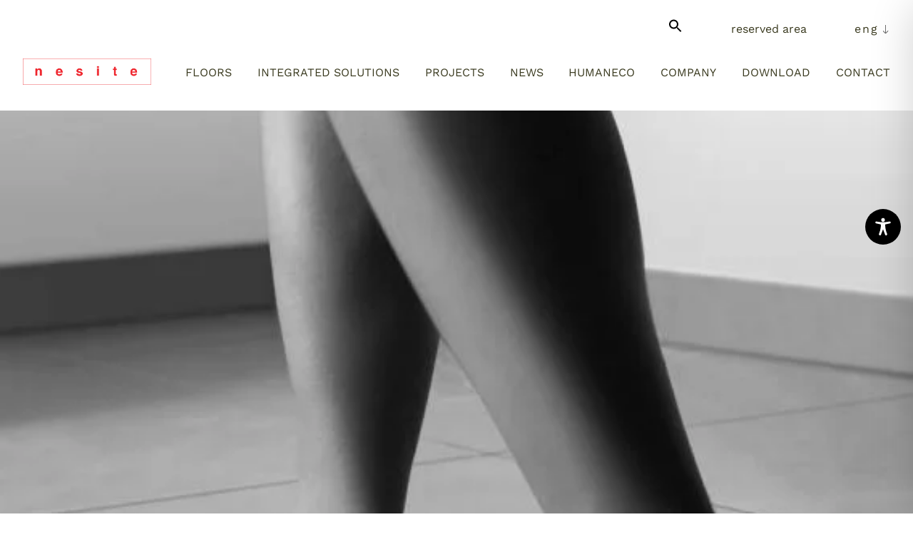

--- FILE ---
content_type: text/html; charset=UTF-8
request_url: https://www.nesite.com/en/radiant-raised-access-floors/
body_size: 131578
content:
<!doctype html><html class="no-js" lang="en-US" ><head><meta charset="UTF-8" /><meta name="viewport" content="width=device-width, initial-scale=1.0" /><meta name='robots' content='index, follow, max-image-preview:large, max-snippet:-1, max-video-preview:-1' />
 <script id="google_gtagjs-js-consent-mode-data-layer">window.dataLayer = window.dataLayer || [];function gtag(){dataLayer.push(arguments);}
gtag('consent', 'default', {"ad_personalization":"denied","ad_storage":"denied","ad_user_data":"denied","analytics_storage":"denied","functionality_storage":"denied","security_storage":"denied","personalization_storage":"denied","region":["AT","BE","BG","CH","CY","CZ","DE","DK","EE","ES","FI","FR","GB","GR","HR","HU","IE","IS","IT","LI","LT","LU","LV","MT","NL","NO","PL","PT","RO","SE","SI","SK"],"wait_for_update":500});
window._googlesitekitConsentCategoryMap = {"statistics":["analytics_storage"],"marketing":["ad_storage","ad_user_data","ad_personalization"],"functional":["functionality_storage","security_storage"],"preferences":["personalization_storage"]};
window._googlesitekitConsents = {"ad_personalization":"denied","ad_storage":"denied","ad_user_data":"denied","analytics_storage":"denied","functionality_storage":"denied","security_storage":"denied","personalization_storage":"denied","region":["AT","BE","BG","CH","CY","CZ","DE","DK","EE","ES","FI","FR","GB","GR","HR","HU","IE","IS","IT","LI","LT","LU","LV","MT","NL","NO","PL","PT","RO","SE","SI","SK"],"wait_for_update":500};</script> <title>Diffuse: radiant raised access floors by Nesite</title><meta name="description" content="Today we talk about our Diffuse , the highest evolution of radiant raised access floors." /><link rel="canonical" href="https://www.nesite.com/en/radiant-raised-access-floors/" /><meta property="og:locale" content="en_US" /><meta property="og:type" content="article" /><meta property="og:title" content="Diffuse: radiant raised access floors by Nesite" /><meta property="og:description" content="Today we talk about our Diffuse , the highest evolution of radiant raised access floors." /><meta property="og:url" content="https://www.nesite.com/en/radiant-raised-access-floors/" /><meta property="og:site_name" content="Nesite" /><meta property="article:publisher" content="https://www.facebook.com/Nesite/" /><meta property="article:published_time" content="2016-03-10T16:22:31+00:00" /><meta property="article:modified_time" content="2018-06-05T10:21:53+00:00" /><meta property="og:image" content="https://www.nesite.com/wp-content/webpc-passthru.php?src=https://www.nesite.com/wp-content/uploads/2016/03/Cattura4.jpg&amp;nocache=1" /><meta property="og:image:width" content="568" /><meta property="og:image:height" content="710" /><meta property="og:image:type" content="image/jpeg" /><meta name="author" content="Pubblic" /><meta name="twitter:card" content="summary_large_image" /><meta name="twitter:creator" content="@Nesite_TGS" /><meta name="twitter:site" content="@Nesite_TGS" /><meta name="twitter:label1" content="Written by" /><meta name="twitter:data1" content="Pubblic" /><meta name="twitter:label2" content="Est. reading time" /><meta name="twitter:data2" content="4 minutes" /> <script type="application/ld+json" class="yoast-schema-graph">{"@context":"https://schema.org","@graph":[{"@type":"Article","@id":"https://www.nesite.com/en/radiant-raised-access-floors/#article","isPartOf":{"@id":"https://www.nesite.com/en/radiant-raised-access-floors/"},"author":{"name":"Pubblic","@id":"https://www.nesite.com/en/#/schema/person/286636d1ddc7e311dc3cefb46e92c3c5"},"headline":"DIFFUSE: the highest evolution of radiant raised accessible floors","datePublished":"2016-03-10T16:22:31+00:00","dateModified":"2018-06-05T10:21:53+00:00","mainEntityOfPage":{"@id":"https://www.nesite.com/en/radiant-raised-access-floors/"},"wordCount":756,"publisher":{"@id":"https://www.nesite.com/en/#organization"},"image":{"@id":"https://www.nesite.com/en/radiant-raised-access-floors/#primaryimage"},"thumbnailUrl":"https://www.nesite.com/wp-content/webpc-passthru.php?src=https://www.nesite.com/wp-content/uploads/2016/03/Cattura4.jpg&amp;nocache=1","keywords":["diffuse","diffuse @en","floors @en","nesite @en","raidiant","raised"],"articleSection":["Uncategorized @en"],"inLanguage":"en-US"},{"@type":"WebPage","@id":"https://www.nesite.com/en/radiant-raised-access-floors/","url":"https://www.nesite.com/en/radiant-raised-access-floors/","name":"Diffuse: radiant raised access floors by Nesite","isPartOf":{"@id":"https://www.nesite.com/en/#website"},"primaryImageOfPage":{"@id":"https://www.nesite.com/en/radiant-raised-access-floors/#primaryimage"},"image":{"@id":"https://www.nesite.com/en/radiant-raised-access-floors/#primaryimage"},"thumbnailUrl":"https://www.nesite.com/wp-content/webpc-passthru.php?src=https://www.nesite.com/wp-content/uploads/2016/03/Cattura4.jpg&amp;nocache=1","datePublished":"2016-03-10T16:22:31+00:00","dateModified":"2018-06-05T10:21:53+00:00","description":"Today we talk about our Diffuse , the highest evolution of radiant raised access floors.","breadcrumb":{"@id":"https://www.nesite.com/en/radiant-raised-access-floors/#breadcrumb"},"inLanguage":"en-US","potentialAction":[{"@type":"ReadAction","target":["https://www.nesite.com/en/radiant-raised-access-floors/"]}]},{"@type":"ImageObject","inLanguage":"en-US","@id":"https://www.nesite.com/en/radiant-raised-access-floors/#primaryimage","url":"https://www.nesite.com/wp-content/webpc-passthru.php?src=https://www.nesite.com/wp-content/uploads/2016/03/Cattura4.jpg&amp;nocache=1","contentUrl":"https://www.nesite.com/wp-content/webpc-passthru.php?src=https://www.nesite.com/wp-content/uploads/2016/03/Cattura4.jpg&amp;nocache=1","width":568,"height":710},{"@type":"BreadcrumbList","@id":"https://www.nesite.com/en/radiant-raised-access-floors/#breadcrumb","itemListElement":[{"@type":"ListItem","position":1,"name":"Home","item":"https://www.nesite.com/en/"},{"@type":"ListItem","position":2,"name":"News","item":"https://www.nesite.com/en/news/"},{"@type":"ListItem","position":3,"name":"Uncategorized @en","item":"https://www.nesite.com/en/category/uncategorized-en/"},{"@type":"ListItem","position":4,"name":"DIFFUSE: the highest evolution of radiant raised accessible floors"}]},{"@type":"WebSite","@id":"https://www.nesite.com/en/#website","url":"https://www.nesite.com/en/","name":"Nesite","description":"“High performance raised floor. The base for  your most important projects”","publisher":{"@id":"https://www.nesite.com/en/#organization"},"potentialAction":[{"@type":"SearchAction","target":{"@type":"EntryPoint","urlTemplate":"https://www.nesite.com/en/?s={search_term_string}"},"query-input":{"@type":"PropertyValueSpecification","valueRequired":true,"valueName":"search_term_string"}}],"inLanguage":"en-US"},{"@type":"Organization","@id":"https://www.nesite.com/en/#organization","name":"Nesite","url":"https://www.nesite.com/en/","logo":{"@type":"ImageObject","inLanguage":"en-US","@id":"https://www.nesite.com/en/#/schema/logo/image/","url":"https://www.nesite.com/wp-content/webpc-passthru.php?src=https://www.nesite.com/wp-content/uploads/2019/03/logo-nesite.png&amp;nocache=1","contentUrl":"https://www.nesite.com/wp-content/webpc-passthru.php?src=https://www.nesite.com/wp-content/uploads/2019/03/logo-nesite.png&amp;nocache=1","width":3508,"height":2480,"caption":"Nesite"},"image":{"@id":"https://www.nesite.com/en/#/schema/logo/image/"},"sameAs":["https://www.facebook.com/Nesite/","https://x.com/Nesite_TGS","https://www.instagram.com/nesiteraisedfloor/","https://www.linkedin.com/company/nesite-spa/","https://www.youtube.com/user/NesiteTGS"]},{"@type":"Person","@id":"https://www.nesite.com/en/#/schema/person/286636d1ddc7e311dc3cefb46e92c3c5","name":"Pubblic","image":{"@type":"ImageObject","inLanguage":"en-US","@id":"https://www.nesite.com/en/#/schema/person/image/","url":"https://secure.gravatar.com/avatar/ad18c6fc2e5099d0cc7d980bc826f07d55be9246d618e81135c5f5315313c980?s=96&d=mm&r=g","contentUrl":"https://secure.gravatar.com/avatar/ad18c6fc2e5099d0cc7d980bc826f07d55be9246d618e81135c5f5315313c980?s=96&d=mm&r=g","caption":"Pubblic"}}]}</script> <style id='wp-img-auto-sizes-contain-inline-css'>img:is([sizes=auto i],[sizes^="auto," i]){contain-intrinsic-size:3000px 1500px}
/*# sourceURL=wp-img-auto-sizes-contain-inline-css */</style><link data-optimized="1" rel='stylesheet' id='wp-block-library-css' href='https://www.nesite.com/wp-content/litespeed/css/6b8a0201563ef4eb09d18d6645089e9c.css?ver=89e9c' media='all' /><style id='wp-block-library-theme-inline-css'>.wp-block-audio :where(figcaption){color:#555;font-size:13px;text-align:center}.is-dark-theme .wp-block-audio :where(figcaption){color:#ffffffa6}.wp-block-audio{margin:0 0 1em}.wp-block-code{border:1px solid #ccc;border-radius:4px;font-family:Menlo,Consolas,monaco,monospace;padding:.8em 1em}.wp-block-embed :where(figcaption){color:#555;font-size:13px;text-align:center}.is-dark-theme .wp-block-embed :where(figcaption){color:#ffffffa6}.wp-block-embed{margin:0 0 1em}.blocks-gallery-caption{color:#555;font-size:13px;text-align:center}.is-dark-theme .blocks-gallery-caption{color:#ffffffa6}:root :where(.wp-block-image figcaption){color:#555;font-size:13px;text-align:center}.is-dark-theme :root :where(.wp-block-image figcaption){color:#ffffffa6}.wp-block-image{margin:0 0 1em}.wp-block-pullquote{border-bottom:4px solid;border-top:4px solid;color:currentColor;margin-bottom:1.75em}.wp-block-pullquote :where(cite),.wp-block-pullquote :where(footer),.wp-block-pullquote__citation{color:currentColor;font-size:.8125em;font-style:normal;text-transform:uppercase}.wp-block-quote{border-left:.25em solid;margin:0 0 1.75em;padding-left:1em}.wp-block-quote cite,.wp-block-quote footer{color:currentColor;font-size:.8125em;font-style:normal;position:relative}.wp-block-quote:where(.has-text-align-right){border-left:none;border-right:.25em solid;padding-left:0;padding-right:1em}.wp-block-quote:where(.has-text-align-center){border:none;padding-left:0}.wp-block-quote.is-large,.wp-block-quote.is-style-large,.wp-block-quote:where(.is-style-plain){border:none}.wp-block-search .wp-block-search__label{font-weight:700}.wp-block-search__button{border:1px solid #ccc;padding:.375em .625em}:where(.wp-block-group.has-background){padding:1.25em 2.375em}.wp-block-separator.has-css-opacity{opacity:.4}.wp-block-separator{border:none;border-bottom:2px solid;margin-left:auto;margin-right:auto}.wp-block-separator.has-alpha-channel-opacity{opacity:1}.wp-block-separator:not(.is-style-wide):not(.is-style-dots){width:100px}.wp-block-separator.has-background:not(.is-style-dots){border-bottom:none;height:1px}.wp-block-separator.has-background:not(.is-style-wide):not(.is-style-dots){height:2px}.wp-block-table{margin:0 0 1em}.wp-block-table td,.wp-block-table th{word-break:normal}.wp-block-table :where(figcaption){color:#555;font-size:13px;text-align:center}.is-dark-theme .wp-block-table :where(figcaption){color:#ffffffa6}.wp-block-video :where(figcaption){color:#555;font-size:13px;text-align:center}.is-dark-theme .wp-block-video :where(figcaption){color:#ffffffa6}.wp-block-video{margin:0 0 1em}:root :where(.wp-block-template-part.has-background){margin-bottom:0;margin-top:0;padding:1.25em 2.375em}
/*# sourceURL=/wp-includes/css/dist/block-library/theme.min.css */</style><style id='b3dviewer-modelviewer-style-inline-css'>.b3dviewer-wrapper{height:100%;max-width:100%;min-width:150px;width:100%}.b3dviewer-wrapper:fullscreen{background:#fff}.b3dviewer .activate_ar{background-color:#fff;border:none;border-radius:4px;position:absolute;right:16px;top:16px}.b3dviewer aligncenter{text-align:left}.b3dviewer-wrapper model-viewer{height:100%;position:relative;width:100%}.b3dviewer-wrapper .slider{bottom:16px;overflow:hidden;position:absolute;text-align:center;width:-moz-fit-content;width:fit-content}.b3dviewer-wrapper *{box-sizing:border-box}.b3dviewer-wrapper .slides{display:flex;overflow-x:auto;scroll-behavior:smooth;scroll-snap-type:x mandatory;-webkit-overflow-scrolling:touch;margin-left:10px;overflow-y:hidden}.modelThumbs .selected,.slides .slide.selected{border:2px solid #b3b3b3}.slideController{align-items:center;display:flex;justify-content:space-between;position:absolute;top:50%;width:100%}.slideController .arrow-left,.slideController .arrow-right{cursor:pointer}.slideController .arrow-left.disabled,.slideController .arrow-right.disabled{cursor:not-allowed;opacity:.3}.slides .slide{background-color:#fff;background-position:50%;background-repeat:no-repeat;background-size:contain;border:none;border-radius:5px;cursor:pointer;display:flex;flex-shrink:0;height:90px;margin-right:10px;padding:5px;scroll-snap-align:start;width:90px}@media(max-width:576px){.slides .slide{height:60px;width:60px}}.slides .slide-number{background:#ebebeb;text-align:center}.slides .slide-number span{color:#666;font-size:65px;margin:auto;text-align:center}.b3dviewer-wrapper .slide img{border-radius:5px;width:100%}.b3dviewer-wrapper .slide img,.modelViewerBlock .woocommerce .bp_model_parent.b3dviewer-wrapper img,.woocommerce div.product div.images img{height:100%;-o-object-fit:cover;object-fit:cover}.bp_model_parent{max-width:100%}.bp_model_parent .DMC canvas{pointer-events:none}.bp_model_parent:fullscreen{height:100vh}.bp_model_parent:fullscreen .online_3d_viewer{height:100vh!important;width:100vw!important}.online_3d_viewer{align-items:center;display:flex;flex-direction:column;justify-content:center;max-width:100%}.online_3d_viewer div:last-child{text-align:center;vertical-align:center}#openBtn{bottom:10px;box-sizing:border-box;padding:5px;right:10px}#closeBtn,#openBtn{position:absolute;z-index:999999;fill:#333;background:#fff;border-radius:2px;cursor:pointer}#closeBtn{display:none;right:20px;top:10px}.b3dviewer .fullscreen #closeBtn{display:block}.modelViewerBlock,.modelViewerBlock.b3dviewer{max-width:100%}.modelViewerBlock .alignend,.modelViewerBlock .alignright,.modelViewerBlock.b3dviewer .alignend,.modelViewerBlock.b3dviewer .alignright{float:none;margin-left:auto}.modelViewerBlock .aligncenter,.modelViewerBlock.b3dviewer .aligncenter{margin-left:auto;margin-right:auto}.modelViewerBlock .alignleft,.modelViewerBlock .alignstart,.modelViewerBlock.b3dviewer .alignleft,.modelViewerBlock.b3dviewer .alignstart{float:none;margin-right:auto}.modelViewerBlock .fullscreen,.modelViewerBlock.b3dviewer .fullscreen{animation-duration:.5s;animation-name:fullscreen;background:#fff;height:100vh!important;left:0;position:fixed;top:0;width:100vw!important;z-index:99999}.modelViewerBlock #openBtn,.modelViewerBlock.b3dviewer #openBtn{display:none}@media screen and (max-width:768px){.modelViewerBlock #openBtn,.modelViewerBlock.b3dviewer #openBtn{display:block}}.modelViewerBlock .bp_model_parent:fullscreen #openBtn,.modelViewerBlock.b3dviewer .bp_model_parent:fullscreen #openBtn{display:none}.modelViewerBlock .bp_model_parent:fullscreen #closeBtn,.modelViewerBlock.b3dviewer .bp_model_parent:fullscreen #closeBtn{display:block}.modelViewerBlock #default-poster,.modelViewerBlock.b3dviewer #default-poster{background-color:transparent;background-size:cover;border:none;height:100%;outline:none;width:100%}.modelViewerBlock .modelThumbs,.modelViewerBlock.b3dviewer .modelThumbs{display:flex;flex-wrap:wrap;gap:10px;margin-top:10px;max-width:100%}.modelViewerBlock .modelThumbs .thumbsItem,.modelViewerBlock.b3dviewer .modelThumbs .thumbsItem{cursor:pointer;height:80px;width:100px}.b3dviewer-wrapper .select{background:#fff;border-radius:3px;display:inline-block;margin-left:5px;margin-top:5px;padding:5px 12px}.b3dviewer-wrapper .select select{display:inline-block;padding:0 24px 0 8px;width:auto}.percentageWrapper .overlay{background:rgba(51,51,51,.631);height:100%;left:0;position:absolute;top:0;width:100%}.percentageWrapper .percentage{color:#fff;left:50%;position:absolute;top:50%;transform:translate(-50%,-50%)}.b3dviewer .fullscreen model-viewer{height:100%!important}model-viewer.hide_progressbar::part(default-progress-bar){display:none}.woocommerce-page #content .ast-woocommerce-container div.product .b3dviewer_woo_wrapper div.images,.woocommerce-page .b3dviewer_woo_wrapper .b3dviewer.woocommerce,.woocommerce-page .b3dviewer_woo_wrapper .woocommerce-product-gallery.images,.woocommerce-product-gallery.images .b3dviewer.woocommerce{width:100%}.woocommerce #content div.product .product-summary-wrapper div.images:not(.avada-product-gallery){width:48%}.woocommerce #content div.product .owp-product-nav-wrap+div.images{width:52%}div#st-primary-content .product.type-product .woocommerce-product-gallery.images.images{width:44%}.b3dviewer_woo_wrapper{display:flex;flex-direction:column;float:left;width:48%}.woocommerce-page .product .b3dviewer.woocommerce:not(.b3dviewer_woo_wrapper .b3dviewer.woocommerce){float:left;width:48%}#animations{font-size:16px}.b3dviewer-wrapper .select{display:none;margin-right:10px}.b3dviewer-wrapper .select select{margin-left:10px}.fullscreen .online_3d_viewer,.fullscreen canvas{height:100%!important;width:100%!important}.woocommerce-product-gallery.woocommerce-product-gallery--with-images:not(.avada-product-gallery){display:flex;flex-direction:column}.woocommerce #content div.product div.images.avada-product-gallery{display:block!important;float:left;width:500px}.theme-woodmart .woocommerce-product-gallery.woocommerce-product-gallery--with-images{flex-direction:row}.modelViewerBlock #default-poster{pointer-events:none}@media only screen and (min-width:768px){.woocommerce #content .shoptimizer-archive div.product div.images{width:60%}}.bp3dv-model-main{bottom:0;left:0;overflow:hidden;right:0;text-align:center;top:0;-webkit-overflow-scrolling:touch;display:none;opacity:0;outline:0;overflow-x:hidden;overflow-y:auto;transition:opacity .15s linear,z-index .15;z-index:-1}.bp3dv-model-main:target{z-index:99999}.bp3dv-model-main:target,.model-open{height:auto;opacity:1;overflow:hidden;position:fixed}.model-open{display:block;z-index:9999999}.bp3dv-model-inner{display:inline-block;margin:30px auto;max-width:90%;transform:translateY(-25%);transition:transform .3s ease-out;vertical-align:middle;width:900px}.bp3dv-model-wrap{background-clip:padding-box;background-color:#fff;border:1px solid #999;border:1px solid rgba(0,0,0,.2);border-radius:6px;box-shadow:0 3px 9px rgba(0,0,0,.5);box-sizing:border-box;display:block;max-height:calc(100vh - 70px);outline:0;padding:20px;position:relative;text-align:left;width:100%}.bp3dv-model-main:target,.model-open .bp3dv-model-inner{position:relative;transform:translate(0);z-index:9999}.bp3dv-model-main:target,.model-open .bg-overlay{background:rgba(0,0,0,.8);position:fixed;z-index:99}.bg-overlay{background:transparent;bottom:0;height:100vh;left:0;right:0;top:0;transition:background .15s linear;width:100%;z-index:0}.close-btn{color:#fff;cursor:pointer;font-family:none;font-size:30px;font-weight:700;line-height:135%;position:absolute;right:-15px;top:-35px;z-index:99}@media screen and (min-width:800px){.bp3dv-model-main:before{content:"";display:inline-block;height:auto;height:100%;margin-right:0;vertical-align:middle}}@media screen and (max-width:799px){.bp3dv-model-inner{margin-top:45px}}.bp3dv_a_popup_opener{position:relative}.bp3dv_a_popup_opener:before{content:"";cursor:pointer;display:inline-block;height:100%;position:absolute;width:100%;z-index:9999}.bp3dv_play_icon:before{color:#fff;content:"";font-family:FontAwesome;font-size:100px;height:auto;left:50%;opacity:.8;position:absolute;text-shadow:0 0 30px rgba(0,0,0,.5);top:50%;transform:translate(-50%,-50%);-webkit-transform:translate(-50%,-50%);width:auto}.bp3dv_play_icon:before:hover:before{color:#eee}.bp3d_custom_selector_models{height:0;overflow:hidden}.single-product #main-content>.clearfix,.single-product.et_pb_pagebuilder_layout .clearfix>.woocommerce-product-gallery{display:none}.woocommerce-product-gallery .position_top{margin-bottom:10px}.woocommerce-product-gallery .position_bottom{margin-top:10px}.type-product.product .product-summary-wrapper .product-modal-wrap .woocommerce-product-gallery.images{display:block}.modelViewerBlock .view_3d,.modelViewerBlock .view_img{display:none}.modelViewerBlock .position-bottom-left,.modelViewerBlock .position-bottom-right,.modelViewerBlock .position-top-left,.modelViewerBlock .position-top-right{display:flex;flex-direction:column;gap:10px;position:absolute}.modelViewerBlock .position-bottom-left{bottom:10px;left:10px}.modelViewerBlock .position-bottom-right{bottom:10px;right:10px}.modelViewerBlock .position-top-right{right:10px;top:10px}.modelViewerBlock .position-top-left{left:10px;top:10px}.modelViewerBlock .fullscreen-close{display:none}.modelViewerBlock .b3dviewer-wrapper.fullscreen .fullscreen-close{display:block}.modelViewerBlock .bp_model_parent:fullscreen .fullscreen-close{display:block}.modelViewerBlock .bp_model_parent:fullscreen .fullscreen-open{display:none}.modelViewerBlock .control-btn{background:#fff;border:1px solid #e8e8e8;border-radius:5px;box-sizing:border-box;cursor:pointer;height:35px;padding:4px;width:35px;z-index:999}.modelViewerBlock .ar-qrcode{display:flex}.modelViewerBlock .ar-qrcode .qr-content{align-items:center;background:#fff;border:1px solid #e8e8e8;border-radius:5px;bottom:0;box-sizing:border-box;display:none;flex-direction:column;font-size:12px;justify-content:center;left:45px;overflow:hidden;padding-top:10px;position:absolute;text-align:center;transition:all .3s ease-in-out;width:145px;z-index:999}.modelViewerBlock .ar-qrcode .qr-content p{line-height:normal;margin:0 10px}.modelViewerBlock .ar-qrcode .close{display:none}.modelViewerBlock .ar-qrcode.active .qr-content{display:flex;width:100px}.modelViewerBlock .ar-qrcode.active .ar-qr-opener{display:none}.modelViewerBlock .ar-qrcode.active .close{display:block}.modelViewerBlock .hotspot{background-color:#fff;border:none;border-radius:10px;box-sizing:border-box;display:block;height:20px;padding:0;pointer-events:none;width:20px}.modelViewerBlock .view-button{background:#fff;border:none;border-radius:4px;box-shadow:0 2px 4px rgba(0,0,0,.25);box-sizing:border-box;color:rgba(0,0,0,.8);display:block;font-family:Futura,Helvetica Neue,sans-serif;font-size:12px;font-weight:700;max-width:128px;outline:none;overflow-wrap:break-word;padding:10px;position:absolute;transform:translate3d(-50%,-50%,0);width:-moz-max-content;width:max-content}.modelViewerBlock .annotation{background-color:#fff;border:1px solid #e8e8e8;border-radius:10px;color:#222;max-width:-moz-max-content;max-width:max-content;padding:6px 9px;position:absolute;transform:translate(10px,10px);white-space:pre-wrap;width:200px}.modelViewerBlock .style-1.view-button{height:-moz-max-content;height:max-content;padding:6px 9px;width:-moz-max-content;width:max-content}.modelViewerBlock .style-2 .annotation{left:10px;top:22px}.modelViewerBlock .style-2.view-button{border-radius:50px;padding:6px 9px}.modelViewerBlock .style-3 .annotation,.modelViewerBlock .style-4 .annotation{display:none;left:10px;top:20px}.modelViewerBlock .style-3.view-button,.modelViewerBlock .style-4.view-button{border-radius:50px;padding:6px 9px}.modelViewerBlock .style-3.view-button:hover .annotation,.modelViewerBlock .style-4.view-button:hover .annotation{display:block}.modelViewerBlock .style-4.view-button{background-color:transparent;padding:0}.modelViewerBlock .style-4 .hotspot-icon{background:#fff;border-radius:50px;height:24px;width:24px}.productListItem{background:hsla(0,0%,87%,.118);height:100%;left:0;overflow:hidden;position:absolute;top:0;width:100%;z-index:1}.productListItem .b3dviewer-wrapper{visibility:hidden}.productListItem .cameraBtn{display:none}.productListItem .view_3d,.productListItem .view_img{bottom:10px;position:absolute;right:10px}.productListItem .view_img{right:10px;top:10px}.productListItem .view_3d{display:block}.productListItem.active .b3dviewer-wrapper{visibility:visible}.productListItem.active .view_3d{display:none}.productListItem.active .view_img{display:block;z-index:999}.woocommerce div.product div.images .bp3d_slick_model_container img{display:none}#bp3d-viewer-1 .b3dviewer-wrapper.fullscreen{height:100vh;left:0;overflow:hidden;position:fixed;top:0;width:100vw;z-index:999}@media screen and (max-width:768px){.bluePlaylist{height:auto!important;max-height:-moz-fit-content!important;max-height:fit-content!important}}

/*# sourceURL=https://www.nesite.com/wp-content/plugins/3d-viewer/build/blocks/3d-viewer/view.css */</style><style id='safe-svg-svg-icon-style-inline-css'>.safe-svg-cover{text-align:center}.safe-svg-cover .safe-svg-inside{display:inline-block;max-width:100%}.safe-svg-cover svg{fill:currentColor;height:100%;max-height:100%;max-width:100%;width:100%}

/*# sourceURL=https://www.nesite.com/wp-content/plugins/safe-svg/dist/safe-svg-block-frontend.css */</style><link data-optimized="1" rel='stylesheet' id='bp3d-custom-style-css' href='https://www.nesite.com/wp-content/litespeed/css/5e73df78ce25d765e545a816045b866d.css?ver=b866d' media='all' /><style id='global-styles-inline-css'>:root{--wp--preset--aspect-ratio--square: 1;--wp--preset--aspect-ratio--4-3: 4/3;--wp--preset--aspect-ratio--3-4: 3/4;--wp--preset--aspect-ratio--3-2: 3/2;--wp--preset--aspect-ratio--2-3: 2/3;--wp--preset--aspect-ratio--16-9: 16/9;--wp--preset--aspect-ratio--9-16: 9/16;--wp--preset--color--black: #000000;--wp--preset--color--cyan-bluish-gray: #abb8c3;--wp--preset--color--white: #ffffff;--wp--preset--color--pale-pink: #f78da7;--wp--preset--color--vivid-red: #cf2e2e;--wp--preset--color--luminous-vivid-orange: #ff6900;--wp--preset--color--luminous-vivid-amber: #fcb900;--wp--preset--color--light-green-cyan: #7bdcb5;--wp--preset--color--vivid-green-cyan: #00d084;--wp--preset--color--pale-cyan-blue: #8ed1fc;--wp--preset--color--vivid-cyan-blue: #0693e3;--wp--preset--color--vivid-purple: #9b51e0;--wp--preset--color--transparent: transparent;--wp--preset--color--light-gray: #707070;--wp--preset--color--background: #ffffff;--wp--preset--color--foreground: #3a3a1f;--wp--preset--color--primary: #3a3a1f;--wp--preset--color--secondary: #3a3a1f;--wp--preset--color--accent: #E72B37;--wp--preset--gradient--vivid-cyan-blue-to-vivid-purple: linear-gradient(135deg,rgb(6,147,227) 0%,rgb(155,81,224) 100%);--wp--preset--gradient--light-green-cyan-to-vivid-green-cyan: linear-gradient(135deg,rgb(122,220,180) 0%,rgb(0,208,130) 100%);--wp--preset--gradient--luminous-vivid-amber-to-luminous-vivid-orange: linear-gradient(135deg,rgb(252,185,0) 0%,rgb(255,105,0) 100%);--wp--preset--gradient--luminous-vivid-orange-to-vivid-red: linear-gradient(135deg,rgb(255,105,0) 0%,rgb(207,46,46) 100%);--wp--preset--gradient--very-light-gray-to-cyan-bluish-gray: linear-gradient(135deg,rgb(238,238,238) 0%,rgb(169,184,195) 100%);--wp--preset--gradient--cool-to-warm-spectrum: linear-gradient(135deg,rgb(74,234,220) 0%,rgb(151,120,209) 20%,rgb(207,42,186) 40%,rgb(238,44,130) 60%,rgb(251,105,98) 80%,rgb(254,248,76) 100%);--wp--preset--gradient--blush-light-purple: linear-gradient(135deg,rgb(255,206,236) 0%,rgb(152,150,240) 100%);--wp--preset--gradient--blush-bordeaux: linear-gradient(135deg,rgb(254,205,165) 0%,rgb(254,45,45) 50%,rgb(107,0,62) 100%);--wp--preset--gradient--luminous-dusk: linear-gradient(135deg,rgb(255,203,112) 0%,rgb(199,81,192) 50%,rgb(65,88,208) 100%);--wp--preset--gradient--pale-ocean: linear-gradient(135deg,rgb(255,245,203) 0%,rgb(182,227,212) 50%,rgb(51,167,181) 100%);--wp--preset--gradient--electric-grass: linear-gradient(135deg,rgb(202,248,128) 0%,rgb(113,206,126) 100%);--wp--preset--gradient--midnight: linear-gradient(135deg,rgb(2,3,129) 0%,rgb(40,116,252) 100%);--wp--preset--font-size--small: 1rem;--wp--preset--font-size--medium: 1.5rem;--wp--preset--font-size--large: 1.7rem;--wp--preset--font-size--x-large: 2.75rem;--wp--preset--font-size--extra-small: .85rem;--wp--preset--font-size--regular: 1rem;--wp--preset--font-size--xx-large: 4rem;--wp--preset--font-size--giant: 7.5rem;--wp--preset--font-family--work-sans: "Work Sans", sans-serif;--wp--preset--font-family--pt-mono: "PT Mono", monospace;--wp--preset--spacing--20: 0.44rem;--wp--preset--spacing--30: 0.67rem;--wp--preset--spacing--40: 1rem;--wp--preset--spacing--50: 1.5rem;--wp--preset--spacing--60: 2.25rem;--wp--preset--spacing--70: 3.38rem;--wp--preset--spacing--80: 5.06rem;--wp--preset--shadow--natural: 6px 6px 9px rgba(0, 0, 0, 0.2);--wp--preset--shadow--deep: 12px 12px 50px rgba(0, 0, 0, 0.4);--wp--preset--shadow--sharp: 6px 6px 0px rgba(0, 0, 0, 0.2);--wp--preset--shadow--outlined: 6px 6px 0px -3px rgb(255, 255, 255), 6px 6px rgb(0, 0, 0);--wp--preset--shadow--crisp: 6px 6px 0px rgb(0, 0, 0);}:root { --wp--style--global--content-size: 95%;--wp--style--global--wide-size: 100%; }:where(body) { margin: 0; }.wp-site-blocks > .alignleft { float: left; margin-right: 2em; }.wp-site-blocks > .alignright { float: right; margin-left: 2em; }.wp-site-blocks > .aligncenter { justify-content: center; margin-left: auto; margin-right: auto; }:where(.wp-site-blocks) > * { margin-block-start: 24px; margin-block-end: 0; }:where(.wp-site-blocks) > :first-child { margin-block-start: 0; }:where(.wp-site-blocks) > :last-child { margin-block-end: 0; }:root { --wp--style--block-gap: 24px; }:root :where(.is-layout-flow) > :first-child{margin-block-start: 0;}:root :where(.is-layout-flow) > :last-child{margin-block-end: 0;}:root :where(.is-layout-flow) > *{margin-block-start: 24px;margin-block-end: 0;}:root :where(.is-layout-constrained) > :first-child{margin-block-start: 0;}:root :where(.is-layout-constrained) > :last-child{margin-block-end: 0;}:root :where(.is-layout-constrained) > *{margin-block-start: 24px;margin-block-end: 0;}:root :where(.is-layout-flex){gap: 24px;}:root :where(.is-layout-grid){gap: 24px;}.is-layout-flow > .alignleft{float: left;margin-inline-start: 0;margin-inline-end: 2em;}.is-layout-flow > .alignright{float: right;margin-inline-start: 2em;margin-inline-end: 0;}.is-layout-flow > .aligncenter{margin-left: auto !important;margin-right: auto !important;}.is-layout-constrained > .alignleft{float: left;margin-inline-start: 0;margin-inline-end: 2em;}.is-layout-constrained > .alignright{float: right;margin-inline-start: 2em;margin-inline-end: 0;}.is-layout-constrained > .aligncenter{margin-left: auto !important;margin-right: auto !important;}.is-layout-constrained > :where(:not(.alignleft):not(.alignright):not(.alignfull)){max-width: var(--wp--style--global--content-size);margin-left: auto !important;margin-right: auto !important;}.is-layout-constrained > .alignwide{max-width: var(--wp--style--global--wide-size);}body .is-layout-flex{display: flex;}.is-layout-flex{flex-wrap: wrap;align-items: center;}.is-layout-flex > :is(*, div){margin: 0;}body .is-layout-grid{display: grid;}.is-layout-grid > :is(*, div){margin: 0;}body{padding-top: 0px;padding-right: 0px;padding-bottom: 0px;padding-left: 0px;}a:where(:not(.wp-element-button)){text-decoration: underline;}:root :where(.wp-element-button, .wp-block-button__link){background-color: #32373c;border-width: 0;color: #fff;font-family: inherit;font-size: inherit;font-style: inherit;font-weight: inherit;letter-spacing: inherit;line-height: inherit;padding-top: calc(0.667em + 2px);padding-right: calc(1.333em + 2px);padding-bottom: calc(0.667em + 2px);padding-left: calc(1.333em + 2px);text-decoration: none;text-transform: inherit;}.has-black-color{color: var(--wp--preset--color--black) !important;}.has-cyan-bluish-gray-color{color: var(--wp--preset--color--cyan-bluish-gray) !important;}.has-white-color{color: var(--wp--preset--color--white) !important;}.has-pale-pink-color{color: var(--wp--preset--color--pale-pink) !important;}.has-vivid-red-color{color: var(--wp--preset--color--vivid-red) !important;}.has-luminous-vivid-orange-color{color: var(--wp--preset--color--luminous-vivid-orange) !important;}.has-luminous-vivid-amber-color{color: var(--wp--preset--color--luminous-vivid-amber) !important;}.has-light-green-cyan-color{color: var(--wp--preset--color--light-green-cyan) !important;}.has-vivid-green-cyan-color{color: var(--wp--preset--color--vivid-green-cyan) !important;}.has-pale-cyan-blue-color{color: var(--wp--preset--color--pale-cyan-blue) !important;}.has-vivid-cyan-blue-color{color: var(--wp--preset--color--vivid-cyan-blue) !important;}.has-vivid-purple-color{color: var(--wp--preset--color--vivid-purple) !important;}.has-transparent-color{color: var(--wp--preset--color--transparent) !important;}.has-light-gray-color{color: var(--wp--preset--color--light-gray) !important;}.has-background-color{color: var(--wp--preset--color--background) !important;}.has-foreground-color{color: var(--wp--preset--color--foreground) !important;}.has-primary-color{color: var(--wp--preset--color--primary) !important;}.has-secondary-color{color: var(--wp--preset--color--secondary) !important;}.has-accent-color{color: var(--wp--preset--color--accent) !important;}.has-black-background-color{background-color: var(--wp--preset--color--black) !important;}.has-cyan-bluish-gray-background-color{background-color: var(--wp--preset--color--cyan-bluish-gray) !important;}.has-white-background-color{background-color: var(--wp--preset--color--white) !important;}.has-pale-pink-background-color{background-color: var(--wp--preset--color--pale-pink) !important;}.has-vivid-red-background-color{background-color: var(--wp--preset--color--vivid-red) !important;}.has-luminous-vivid-orange-background-color{background-color: var(--wp--preset--color--luminous-vivid-orange) !important;}.has-luminous-vivid-amber-background-color{background-color: var(--wp--preset--color--luminous-vivid-amber) !important;}.has-light-green-cyan-background-color{background-color: var(--wp--preset--color--light-green-cyan) !important;}.has-vivid-green-cyan-background-color{background-color: var(--wp--preset--color--vivid-green-cyan) !important;}.has-pale-cyan-blue-background-color{background-color: var(--wp--preset--color--pale-cyan-blue) !important;}.has-vivid-cyan-blue-background-color{background-color: var(--wp--preset--color--vivid-cyan-blue) !important;}.has-vivid-purple-background-color{background-color: var(--wp--preset--color--vivid-purple) !important;}.has-transparent-background-color{background-color: var(--wp--preset--color--transparent) !important;}.has-light-gray-background-color{background-color: var(--wp--preset--color--light-gray) !important;}.has-background-background-color{background-color: var(--wp--preset--color--background) !important;}.has-foreground-background-color{background-color: var(--wp--preset--color--foreground) !important;}.has-primary-background-color{background-color: var(--wp--preset--color--primary) !important;}.has-secondary-background-color{background-color: var(--wp--preset--color--secondary) !important;}.has-accent-background-color{background-color: var(--wp--preset--color--accent) !important;}.has-black-border-color{border-color: var(--wp--preset--color--black) !important;}.has-cyan-bluish-gray-border-color{border-color: var(--wp--preset--color--cyan-bluish-gray) !important;}.has-white-border-color{border-color: var(--wp--preset--color--white) !important;}.has-pale-pink-border-color{border-color: var(--wp--preset--color--pale-pink) !important;}.has-vivid-red-border-color{border-color: var(--wp--preset--color--vivid-red) !important;}.has-luminous-vivid-orange-border-color{border-color: var(--wp--preset--color--luminous-vivid-orange) !important;}.has-luminous-vivid-amber-border-color{border-color: var(--wp--preset--color--luminous-vivid-amber) !important;}.has-light-green-cyan-border-color{border-color: var(--wp--preset--color--light-green-cyan) !important;}.has-vivid-green-cyan-border-color{border-color: var(--wp--preset--color--vivid-green-cyan) !important;}.has-pale-cyan-blue-border-color{border-color: var(--wp--preset--color--pale-cyan-blue) !important;}.has-vivid-cyan-blue-border-color{border-color: var(--wp--preset--color--vivid-cyan-blue) !important;}.has-vivid-purple-border-color{border-color: var(--wp--preset--color--vivid-purple) !important;}.has-transparent-border-color{border-color: var(--wp--preset--color--transparent) !important;}.has-light-gray-border-color{border-color: var(--wp--preset--color--light-gray) !important;}.has-background-border-color{border-color: var(--wp--preset--color--background) !important;}.has-foreground-border-color{border-color: var(--wp--preset--color--foreground) !important;}.has-primary-border-color{border-color: var(--wp--preset--color--primary) !important;}.has-secondary-border-color{border-color: var(--wp--preset--color--secondary) !important;}.has-accent-border-color{border-color: var(--wp--preset--color--accent) !important;}.has-vivid-cyan-blue-to-vivid-purple-gradient-background{background: var(--wp--preset--gradient--vivid-cyan-blue-to-vivid-purple) !important;}.has-light-green-cyan-to-vivid-green-cyan-gradient-background{background: var(--wp--preset--gradient--light-green-cyan-to-vivid-green-cyan) !important;}.has-luminous-vivid-amber-to-luminous-vivid-orange-gradient-background{background: var(--wp--preset--gradient--luminous-vivid-amber-to-luminous-vivid-orange) !important;}.has-luminous-vivid-orange-to-vivid-red-gradient-background{background: var(--wp--preset--gradient--luminous-vivid-orange-to-vivid-red) !important;}.has-very-light-gray-to-cyan-bluish-gray-gradient-background{background: var(--wp--preset--gradient--very-light-gray-to-cyan-bluish-gray) !important;}.has-cool-to-warm-spectrum-gradient-background{background: var(--wp--preset--gradient--cool-to-warm-spectrum) !important;}.has-blush-light-purple-gradient-background{background: var(--wp--preset--gradient--blush-light-purple) !important;}.has-blush-bordeaux-gradient-background{background: var(--wp--preset--gradient--blush-bordeaux) !important;}.has-luminous-dusk-gradient-background{background: var(--wp--preset--gradient--luminous-dusk) !important;}.has-pale-ocean-gradient-background{background: var(--wp--preset--gradient--pale-ocean) !important;}.has-electric-grass-gradient-background{background: var(--wp--preset--gradient--electric-grass) !important;}.has-midnight-gradient-background{background: var(--wp--preset--gradient--midnight) !important;}.has-small-font-size{font-size: var(--wp--preset--font-size--small) !important;}.has-medium-font-size{font-size: var(--wp--preset--font-size--medium) !important;}.has-large-font-size{font-size: var(--wp--preset--font-size--large) !important;}.has-x-large-font-size{font-size: var(--wp--preset--font-size--x-large) !important;}.has-extra-small-font-size{font-size: var(--wp--preset--font-size--extra-small) !important;}.has-regular-font-size{font-size: var(--wp--preset--font-size--regular) !important;}.has-xx-large-font-size{font-size: var(--wp--preset--font-size--xx-large) !important;}.has-giant-font-size{font-size: var(--wp--preset--font-size--giant) !important;}.has-work-sans-font-family{font-family: var(--wp--preset--font-family--work-sans) !important;}.has-pt-mono-font-family{font-family: var(--wp--preset--font-family--pt-mono) !important;}
:root :where(.wp-block-pullquote){font-size: 1.5em;line-height: 1.6;}
/*# sourceURL=global-styles-inline-css */</style><link data-optimized="1" rel='stylesheet' id='accessibility-plugin-onetap-pro-css' href='https://www.nesite.com/wp-content/litespeed/css/675ed48f999e50bcdb059a0f141cf507.css?ver=cf507' media='all' /><style id='accessibility-plugin-onetap-pro-inline-css'>.onetap-container-toggle .onetap-toggle svg,
		nav.onetap-accessibility.onetap-plugin-onetap .onetap-container .onetap-accessibility-settings header.onetap-header-top .onetap-site-container .onetap-site-info .onetap-image svg {
			fill: #000000 !important;
		}		
		nav.onetap-accessibility.onetap-plugin-onetap .onetap-container .onetap-accessibility-settings .onetap-features-container .onetap-features .onetap-box-feature.onetap-lv2 .onetap-title p.onetap-option-levels span.onetap-level.onetap-level1, nav.onetap-accessibility.onetap-plugin-onetap .onetap-container .onetap-accessibility-settings .onetap-features-container .onetap-features .onetap-box-feature.onetap-lv2 .onetap-title p.onetap-option-levels span.onetap-level.onetap-level2,
		nav.onetap-accessibility.onetap-plugin-onetap .onetap-container .onetap-accessibility-settings .onetap-features-container .onetap-features .onetap-box-feature.onetap-lv3 .onetap-title p.onetap-option-levels span.onetap-level.onetap-level1, nav.onetap-accessibility.onetap-plugin-onetap .onetap-container .onetap-accessibility-settings .onetap-features-container .onetap-features .onetap-box-feature.onetap-lv3 .onetap-title p.onetap-option-levels span.onetap-level.onetap-level2, nav.onetap-accessibility.onetap-plugin-onetap .onetap-container .onetap-accessibility-settings .onetap-features-container .onetap-features .onetap-box-feature.onetap-lv3 .onetap-title p.onetap-option-levels span.onetap-level.onetap-level3,
		.onetap-container-toggle .onetap-toggle img,
		nav.onetap-accessibility.onetap-plugin-onetap .onetap-container .toolbar-hide-duration .box-hide-duration .box-btn-action button.hide-toolbar,
		nav.onetap-accessibility.onetap-plugin-onetap .onetap-container .onetap-accessibility-settings .onetap-features-container .onetap-features .onetap-box-features .onetap-box-step-controls .onetap-new-level .onetap-btn,
		nav.onetap-accessibility.onetap-plugin-onetap .onetap-container .onetap-accessibility-settings .onetap-reset-settings button,
		nav.onetap-accessibility.onetap-plugin-onetap .onetap-container .onetap-accessibility-settings header.onetap-header-top .onetap-site-container,
		nav.onetap-accessibility.onetap-plugin-onetap .onetap-container .onetap-accessibility-settings div.onetap-multi-functional-feature .onetap-box-functions .onetap-functional-feature.onetap-active .onetap-right .box-swich label.switch input+.slider,
		nav.onetap-accessibility.onetap-plugin-onetap .onetap-container .onetap-accessibility-settings div.onetap-multi-functional-feature .onetap-box-functions .onetap-functional-feature .onetap-right .box-swich label.switch input:checked+.slider,
		nav.onetap-accessibility.onetap-plugin-onetap .onetap-container .onetap-accessibility-settings div.onetap-multi-functional-feature .onetap-box-functions .onetap-functional-feature.onetap-active div.onetap-right div.box-swich label.switch span.slider.round:hover,
		nav.onetap-accessibility.onetap-plugin-onetap .onetap-container .onetap-accessibility-settings .onetap-features-container .onetap-features .onetap-box-features .onetap-box-step-controls .onetap-new-level .onetap-title .box-btn .onetap-btn,
		nav.onetap-accessibility.onetap-plugin-onetap .onetap-container .onetap-accessibility-settings div.onetap-multi-functional-feature .onetap-box-functions .onetap-functional-feature.onetap-active .onetap-left svg,
		nav.onetap-accessibility.onetap-plugin-onetap .onetap-container .onetap-accessibility-settings .onetap-features-container .onetap-features .onetap-box-features .onetap-box-feature.onetap-active .onetap-icon .onetap-icon-animation svg {
			background: #000000 !important;
		}
		nav.onetap-accessibility.onetap-plugin-onetap .onetap-container .onetap-accessibility-settings .onetap-features-container .onetap-features .onetap-box-features .onetap-box-step-controls .onetap-new-level .onetap-btn,
		nav.onetap-accessibility.onetap-plugin-onetap .onetap-container .onetap-accessibility-settings .onetap-features-container .onetap-features .onetap-box-features .onetap-box-step-controls .onetap-new-level .onetap-title .box-btn .onetap-btn {
			color: #000000 !important;
		}			
		nav.onetap-accessibility.onetap-plugin-onetap .onetap-container .toolbar-hide-duration .box-hide-duration form label input[type='radio']:checked {
			accent-color: #000000 !important;
			box-shadow: 0 0 0 1px #000000 !important;
			background: #000000 !important;
		}
		.onetap-container-toggle .onetap-toggle img.design-border1 {
			box-shadow: 0 0 0 4px #000000;
		}

		nav.onetap-accessibility.onetap-plugin-onetap .onetap-container .toolbar-hide-duration .box-hide-duration form label.active,
		nav.onetap-accessibility.onetap-plugin-onetap .onetap-container .toolbar-hide-duration .box-hide-duration form label:hover {
			border: 2px solid #000000 !important;
			outline: none !important;
		}			
		nav.onetap-accessibility.onetap-plugin-onetap .onetap-container .onetap-accessibility-settings div.onetap-multi-functional-feature .onetap-box-functions .onetap-functional-feature .onetap-right .box-swich label.switch:focus .slider,			
		nav.onetap-accessibility.onetap-plugin-onetap .onetap-container .onetap-accessibility-settings .onetap-reset-settings button:focus {
			outline: 2px solid #000000 !important;
		}
		nav.onetap-accessibility.onetap-plugin-onetap .onetap-container .onetap-accessibility-settings .onetap-features-container .onetap-features .onetap-box-features .onetap-box-feature:hover,
		nav.onetap-accessibility.onetap-plugin-onetap .onetap-container .onetap-accessibility-settings .onetap-features-container .onetap-features .onetap-box-features .onetap-box-feature:focus-visible,
		nav.onetap-accessibility.onetap-plugin-onetap .onetap-container .onetap-accessibility-settings .onetap-features-container .onetap-features .onetap-box-features button.onetap-box-feature.onetap-inactive:hover,
		nav.onetap-accessibility.onetap-plugin-onetap .onetap-container .onetap-accessibility-settings .onetap-features-container .onetap-features .onetap-box-features .onetap-box-feature.onetap-active,
		nav.onetap-accessibility.onetap-plugin-onetap .onetap-container .onetap-accessibility-settings .onetap-features-container .onetap-features .onetap-box-features .onetap-box-feature.onetap-inactive:focus-visible {
			border-color: #000000 !important;
			box-shadow: 0 0 0 1px #000000 !important;
		}

		nav.onetap-accessibility.onetap-plugin-onetap .onetap-container .toolbar-hide-duration .box-hide-duration .box-btn-action button.hide-toolbar {
			border-color: #000000 !important;
		}
			@media only screen and (max-width: 576px) {
				.onetap-container-toggle .onetap-toggle {
					right: 0 !important;
					margin-right: 15px !important;
					bottom: 50% !important;
					margin-bottom: 15px !important;
				}
				nav.onetap-accessibility.onetap-plugin-onetap {
					right: -580px !important;
				}
				nav.onetap-accessibility.onetap-plugin-onetap.onetap-toggle-open {
					right: 0 !important;
				}
				nav.onetap-accessibility.onetap-plugin-onetap .onetap-container .onetap-accessibility-settings header.onetap-header-top .onetap-close {
					right: 20px !important;
				}			
			}			
			
			@media only screen and (min-width: 576px) and (max-width: 991.98px) {
				.onetap-container-toggle .onetap-toggle {
					right: 0 !important;
					margin-right: 15px !important;
					bottom: 50% !important;
					margin-bottom: 15px !important;
				}
				nav.onetap-accessibility.onetap-plugin-onetap {
					right: -580px !important;
				}
				nav.onetap-accessibility.onetap-plugin-onetap.onetap-toggle-open {
					right: 0 !important;
				}
				nav.onetap-accessibility.onetap-plugin-onetap .onetap-container .onetap-accessibility-settings header.onetap-header-top .onetap-close {
					right: 20px !important;
				}			
			}			
			
			@media only screen and (min-width: 992px) {
				.onetap-container-toggle .onetap-toggle {
					right: 0 !important;
					margin-right: 15px !important;
					bottom: 50% !important;
					margin-bottom: 15px !important;
				}
				nav.onetap-accessibility.onetap-plugin-onetap {
					right: -580px !important;
				}
				nav.onetap-accessibility.onetap-plugin-onetap.onetap-toggle-open {
					right: 0 !important;
				}
				nav.onetap-accessibility.onetap-plugin-onetap .onetap-container .onetap-accessibility-settings header.onetap-header-top .onetap-close {
					right: 20px !important;
				}			
			}			
			
/*# sourceURL=accessibility-plugin-onetap-pro-inline-css */</style><link data-optimized="1" rel='stylesheet' id='theme-my-login-css' href='https://www.nesite.com/wp-content/litespeed/css/098cc3c10fbbb36c4848208de9c8afdc.css?ver=8afdc' media='all' /><link data-optimized="1" rel='stylesheet' id='wpml-legacy-dropdown-0-css' href='https://www.nesite.com/wp-content/litespeed/css/45cb409617d02aeb8c69b860be8b1910.css?ver=b1910' media='all' /><style id='wpml-legacy-dropdown-0-inline-css'>.wpml-ls-statics-shortcode_actions, .wpml-ls-statics-shortcode_actions .wpml-ls-sub-menu, .wpml-ls-statics-shortcode_actions a {border-color:#cdcdcd;}.wpml-ls-statics-shortcode_actions a, .wpml-ls-statics-shortcode_actions .wpml-ls-sub-menu a, .wpml-ls-statics-shortcode_actions .wpml-ls-sub-menu a:link, .wpml-ls-statics-shortcode_actions li:not(.wpml-ls-current-language) .wpml-ls-link, .wpml-ls-statics-shortcode_actions li:not(.wpml-ls-current-language) .wpml-ls-link:link {color:#444444;background-color:#ffffff;}.wpml-ls-statics-shortcode_actions .wpml-ls-sub-menu a:hover,.wpml-ls-statics-shortcode_actions .wpml-ls-sub-menu a:focus, .wpml-ls-statics-shortcode_actions .wpml-ls-sub-menu a:link:hover, .wpml-ls-statics-shortcode_actions .wpml-ls-sub-menu a:link:focus {color:#000000;background-color:#eeeeee;}.wpml-ls-statics-shortcode_actions .wpml-ls-current-language > a {color:#444444;background-color:#ffffff;}.wpml-ls-statics-shortcode_actions .wpml-ls-current-language:hover>a, .wpml-ls-statics-shortcode_actions .wpml-ls-current-language>a:focus {color:#000000;background-color:#eeeeee;}
/*# sourceURL=wpml-legacy-dropdown-0-inline-css */</style><link data-optimized="1" rel='stylesheet' id='wpml-legacy-vertical-list-0-css' href='https://www.nesite.com/wp-content/litespeed/css/385308380aa002b14294e0b63abc614b.css?ver=c614b' media='all' /><link data-optimized="1" rel='stylesheet' id='wpml-menu-item-0-css' href='https://www.nesite.com/wp-content/litespeed/css/19366fc8a72abeb4a26a882d18d96864.css?ver=96864' media='all' /><link data-optimized="1" rel='stylesheet' id='cmplz-general-css' href='https://www.nesite.com/wp-content/litespeed/css/c6f18e0a4677e7c0485d1876ee3cee0f.css?ver=cee0f' media='all' /><link data-optimized="1" rel='stylesheet' id='ivory-search-styles-css' href='https://www.nesite.com/wp-content/litespeed/css/b261b8085df8dfadf2e29ffbfc5def3e.css?ver=def3e' media='all' /><link data-optimized="1" rel='stylesheet' id='if-menu-site-css-css' href='https://www.nesite.com/wp-content/litespeed/css/f0bd20b476898fa3af87fc64330b8960.css?ver=b8960' media='all' /><link data-optimized="1" rel='stylesheet' id='mgs-style-css' href='https://www.nesite.com/wp-content/litespeed/css/bd6487bfd121e315f09fea609d1f4b4b.css?ver=f4b4b' media='all' /><link data-optimized="1" rel='stylesheet' id='mgs-shared-styles-css' href='https://www.nesite.com/wp-content/litespeed/css/69f814a4dd3554d8210b69b32f8bc74f.css?ver=bc74f' media='all' /><link data-optimized="1" rel='stylesheet' id='theme-fonts-css' href='https://www.nesite.com/wp-content/litespeed/css/27660fa69602b447969c78acfe48624d.css?ver=8624d' media='all' /><link data-optimized="1" rel='stylesheet' id='elementor-frontend-css' href='https://www.nesite.com/wp-content/litespeed/css/92001a0ccfcc04d86652b1a6d9e0e51b.css?ver=0e51b' media='all' /><link data-optimized="1" rel='stylesheet' id='elementor-post-60210-css' href='https://www.nesite.com/wp-content/litespeed/css/6001f5c279a3604adf0624ae8d3d4d2f.css?ver=d4d2f' media='all' /><link data-optimized="1" rel='stylesheet' id='uael-frontend-css' href='https://www.nesite.com/wp-content/litespeed/css/fcee1490b70ed2d914c33611eb3c1065.css?ver=c1065' media='all' /><link data-optimized="1" rel='stylesheet' id='uael-teammember-social-icons-css' href='https://www.nesite.com/wp-content/litespeed/css/32212e2d8f9b3f9d64eaebc624b0408b.css?ver=0408b' media='all' /><link data-optimized="1" rel='stylesheet' id='uael-social-share-icons-brands-css' href='https://www.nesite.com/wp-content/litespeed/css/748363639b7902cce038b0d7af7ea4e1.css?ver=ea4e1' media='all' /><link data-optimized="1" rel='stylesheet' id='uael-social-share-icons-fontawesome-css' href='https://www.nesite.com/wp-content/litespeed/css/446f61d7e3377752050fd5e2104e8a19.css?ver=e8a19' media='all' /><link data-optimized="1" rel='stylesheet' id='uael-nav-menu-icons-css' href='https://www.nesite.com/wp-content/litespeed/css/e2f0dc63c24cead8eede8f61adbc064e.css?ver=c064e' media='all' /><link data-optimized="1" rel='stylesheet' id='sib-front-css-css' href='https://www.nesite.com/wp-content/litespeed/css/d6328d29bd28376cb2fee9373b17cbc1.css?ver=7cbc1' media='all' /> <script src="https://www.nesite.com/wp-includes/js/jquery/jquery.min.js" id="jquery-core-js"></script> <script id="wpml-cookie-js-extra">var wpml_cookies = {"wp-wpml_current_language":{"value":"en","expires":1,"path":"/"}};
var wpml_cookies = {"wp-wpml_current_language":{"value":"en","expires":1,"path":"/"}};
//# sourceURL=wpml-cookie-js-extra</script> <script src="https://www.nesite.com/wp-content/plugins/sitepress-multilingual-cms/res/js/cookies/language-cookie.js" id="wpml-cookie-js" defer data-wp-strategy="defer"></script> <script src="https://www.google.com/recaptcha/api.js?hl=en-US&amp;ver=6.9" id="recaptcha-js"></script> <script src="https://www.nesite.com/wp-content/plugins/sitepress-multilingual-cms/templates/language-switchers/legacy-dropdown/script.min.js" id="wpml-legacy-dropdown-0-js"></script> <script src="https://www.nesite.com/wp-content/plugins/elementor-pro/assets/js/page-transitions.min.js" id="page-transitions-js"></script> 
 <script src="https://www.googletagmanager.com/gtag/js?id=GT-T9WGCL8T" id="google_gtagjs-js" async></script> <script id="google_gtagjs-js-after">window.dataLayer = window.dataLayer || [];function gtag(){dataLayer.push(arguments);}
gtag("set","linker",{"domains":["www.nesite.com"]});
gtag("js", new Date());
gtag("set", "developer_id.dZTNiMT", true);
gtag("config", "GT-T9WGCL8T");
 window._googlesitekit = window._googlesitekit || {}; window._googlesitekit.throttledEvents = []; window._googlesitekit.gtagEvent = (name, data) => { var key = JSON.stringify( { name, data } ); if ( !! window._googlesitekit.throttledEvents[ key ] ) { return; } window._googlesitekit.throttledEvents[ key ] = true; setTimeout( () => { delete window._googlesitekit.throttledEvents[ key ]; }, 5 ); gtag( "event", name, { ...data, event_source: "site-kit" } ); }; 
//# sourceURL=google_gtagjs-js-after</script> <script id="sib-front-js-js-extra">var sibErrMsg = {"invalidMail":"Please fill out valid email address","requiredField":"Please fill out required fields","invalidDateFormat":"Please fill out valid date format","invalidSMSFormat":"Please fill out valid phone number"};
var ajax_sib_front_object = {"ajax_url":"https://www.nesite.com/wp-admin/admin-ajax.php","ajax_nonce":"5fcb8a46df","flag_url":"https://www.nesite.com/wp-content/plugins/mailin/img/flags/"};
//# sourceURL=sib-front-js-js-extra</script> <script src="https://www.nesite.com/wp-content/plugins/mailin/js/mailin-front.js" id="sib-front-js-js"></script> <meta name="generator" content="WPML ver:4.8.6 stt:1,4,27,2;" /><meta name="generator" content="Site Kit by Google 1.170.0" /><style>.cmplz-hidden {
					display: none !important;
				}</style><meta name="theme-color" content="#FFFFFF"><meta name="generator" content="Elementor 3.34.2; features: e_font_icon_svg, additional_custom_breakpoints; settings: css_print_method-external, google_font-enabled, font_display-swap"><style>.e-con.e-parent:nth-of-type(n+4):not(.e-lazyloaded):not(.e-no-lazyload),
				.e-con.e-parent:nth-of-type(n+4):not(.e-lazyloaded):not(.e-no-lazyload) * {
					background-image: none !important;
				}
				@media screen and (max-height: 1024px) {
					.e-con.e-parent:nth-of-type(n+3):not(.e-lazyloaded):not(.e-no-lazyload),
					.e-con.e-parent:nth-of-type(n+3):not(.e-lazyloaded):not(.e-no-lazyload) * {
						background-image: none !important;
					}
				}
				@media screen and (max-height: 640px) {
					.e-con.e-parent:nth-of-type(n+2):not(.e-lazyloaded):not(.e-no-lazyload),
					.e-con.e-parent:nth-of-type(n+2):not(.e-lazyloaded):not(.e-no-lazyload) * {
						background-image: none !important;
					}
				}</style> <script>( function( w, d, s, l, i ) {
				w[l] = w[l] || [];
				w[l].push( {'gtm.start': new Date().getTime(), event: 'gtm.js'} );
				var f = d.getElementsByTagName( s )[0],
					j = d.createElement( s ), dl = l != 'dataLayer' ? '&l=' + l : '';
				j.async = true;
				j.src = 'https://www.googletagmanager.com/gtm.js?id=' + i + dl;
				f.parentNode.insertBefore( j, f );
			} )( window, document, 'script', 'dataLayer', 'GTM-WXLVR9X' );</script> <link rel="icon" href="https://www.nesite.com/wp-content/webpc-passthru.php?src=https://www.nesite.com/wp-content/uploads/2020/06/cropped-FAVICON-NESITE-1-32x32.jpg&amp;nocache=1" sizes="32x32" /><link rel="icon" href="https://www.nesite.com/wp-content/webpc-passthru.php?src=https://www.nesite.com/wp-content/uploads/2020/06/cropped-FAVICON-NESITE-1-192x192.jpg&amp;nocache=1" sizes="192x192" /><link rel="apple-touch-icon" href="https://www.nesite.com/wp-content/webpc-passthru.php?src=https://www.nesite.com/wp-content/uploads/2020/06/cropped-FAVICON-NESITE-1-180x180.jpg&amp;nocache=1" /><meta name="msapplication-TileImage" content="https://www.nesite.com/wp-content/webpc-passthru.php?src=https://www.nesite.com/wp-content/uploads/2020/06/cropped-FAVICON-NESITE-1-270x270.jpg&amp;nocache=1" /><style id="wp-custom-css">/* recaptcha badge */
.grecaptcha-badge {
  width: 0!important;
  height: 0!important;
  display: none!important;
  visibility: hidden;
}</style><style type="text/css" media="screen">.is-menu path.search-icon-path { fill: #000000;}body .popup-search-close:after, body .search-close:after { border-color: #000000;}body .popup-search-close:before, body .search-close:before { border-color: #000000;}</style></head><body class="wp-singular post-template-default single single-post postid-40727 single-format-standard wp-custom-logo wp-embed-responsive wp-theme-nesite onetap-root onetap-accessibility-plugin onetap-body-class onetap-custom-class onetap-classes nesite elementor-default elementor-kit-60210"><header id="masthead" class="site-header" role="banner"><section class="top-bar"><nav class="navigation"><ul id="menu-service-menu-en" class="menu service-menu"><li class=" astm-search-menu is-menu sliding is-first menu-item"><a href="#" role="button" aria-label="Search Icon Link"><svg width="20" height="20" class="search-icon" role="img" viewBox="2 9 20 5" focusable="false" aria-label="Search">
<path class="search-icon-path" d="M15.5 14h-.79l-.28-.27C15.41 12.59 16 11.11 16 9.5 16 5.91 13.09 3 9.5 3S3 5.91 3 9.5 5.91 16 9.5 16c1.61 0 3.09-.59 4.23-1.57l.27.28v.79l5 4.99L20.49 19l-4.99-5zm-6 0C7.01 14 5 11.99 5 9.5S7.01 5 9.5 5 14 7.01 14 9.5 11.99 14 9.5 14z"></path></svg></a><form data-min-no-for-search=1 data-result-box-max-height=400 data-form-id=109974 class="is-search-form is-form-style is-form-style-3 is-form-id-109974 is-ajax-search" action="https://www.nesite.com/en/" method="get" role="search" ><label for="is-search-input-109974"><span class="is-screen-reader-text">Search for:</span><input  type="search" id="is-search-input-109974" name="s" value="" class="is-search-input" placeholder="Search here..." autocomplete=off /><span class="is-loader-image" style="display: none;background-image:url(https://www.nesite.com/wp-content/plugins/add-search-to-menu/public/images/spinner.gif);" ></span></label><button type="submit" class="is-search-submit"><span class="is-screen-reader-text">Search Button</span><span class="is-search-icon"><svg focusable="false" aria-label="Search" xmlns="http://www.w3.org/2000/svg" viewBox="0 0 24 24" width="24px"><path d="M15.5 14h-.79l-.28-.27C15.41 12.59 16 11.11 16 9.5 16 5.91 13.09 3 9.5 3S3 5.91 3 9.5 5.91 16 9.5 16c1.61 0 3.09-.59 4.23-1.57l.27.28v.79l5 4.99L20.49 19l-4.99-5zm-6 0C7.01 14 5 11.99 5 9.5S7.01 5 9.5 5 14 7.01 14 9.5 11.99 14 9.5 14z"></path></svg></span></button></form><div class="search-close"></div></li><li id="menu-item-86762" class="menu-item menu-item-type-post_type menu-item-object-page menu-item-86762"><a href="https://www.nesite.com/en/reserved-area/">Reserved Area</a></li><li id="menu-item-wpml-ls-919-en" class="menu-item-language menu-item-language-current menu-item wpml-ls-slot-919 wpml-ls-item wpml-ls-item-en wpml-ls-current-language wpml-ls-menu-item wpml-ls-first-item wpml-ls-last-item menu-item-type-wpml_ls_menu_item menu-item-object-wpml_ls_menu_item menu-item-wpml-ls-919-en"><a href="https://www.nesite.com/en/radiant-raised-access-floors/" role="menuitem"><span class="wpml-ls-native" lang="en">eng</span></a></li></ul></nav></section><section><div class="nav-bar"><div class="site-brand"><a href="https://www.nesite.com/en/" class="custom-logo-link" rel="home"><img fetchpriority="high" width="1000" height="206" src="https://www.nesite.com/wp-content/uploads/2022/07/nesite-pavimenti-sopraelevati-flottanti-galleggianti-ad-alte-prestazioni.svg" class="custom-logo" alt="Nesite pavomenti sopraelevati ad alte prestazioni" decoding="async" /></a></div><nav class="navigation"><ul id="menu-menu-principale-ing" class="menu main-menu" data-slide-menu><li id="menu-item-86685" class="menu-item menu-item-type-custom menu-item-object-custom menu-item-has-children"><a href="#" data-id="86685"  data-obj-id="86685"  data-type="custom"  data-slug="floors" data-parent-id="86685">Floors</a></li><li id="menu-item-88876" class="menu-item menu-item-type-custom menu-item-object-custom menu-item-has-children"><a href="#" data-id="88876"  data-obj-id="88876"  data-type="custom"  data-slug="integrated-solutions" data-parent-id="88876">Integrated solutions</a></li><li id="menu-item-86704" class="menu-item menu-item-type-custom menu-item-object-custom menu-item-has-children"><a href="#" data-id="86704"  data-obj-id="86704"  data-type="custom"  data-slug="projects-2" data-parent-id="86704">Projects</a></li><li id="menu-item-77636" class="menu-item menu-item-type-post_type menu-item-object-page current_page_parent"><a href="https://www.nesite.com/en/news/" data-id="77636"  data-obj-id="1805"  data-type="post_type"  data-slug="news" data-parent-id="77636">News</a></li><li id="menu-item-117755" class="menu-item menu-item-type-taxonomy menu-item-object-category"><a href="https://www.nesite.com/en/category/humaneco/" data-id="117755"  data-obj-id="1660"  data-type="taxonomy"  data-slug="humaneco" data-parent-id="117755">Humaneco</a></li><li id="menu-item-86682" class="menu-item menu-item-type-custom menu-item-object-custom menu-item-has-children"><a href="#" data-id="86682"  data-obj-id="86682"  data-type="custom"  data-slug="company" data-parent-id="86682">Company</a></li><li id="menu-item-86683" class="menu-item menu-item-type-custom menu-item-object-custom menu-item-has-children"><a href="#" data-id="86683"  data-obj-id="86683"  data-type="custom"  data-slug="media-2" data-parent-id="86683">Download</a></li><li id="menu-item-77640" class="menu-item menu-item-type-post_type menu-item-object-page"><a href="https://www.nesite.com/en/contacts/" data-id="77640"  data-obj-id="1141"  data-type="post_type"  data-slug="contacts" data-parent-id="77640">Contact</a></li></ul></nav><div class="menu-toogle uppercase"><a href="#">menu</a></div></div></section></header><section id="slide-menu" class=""><div class="overlay"></div><nav class="main-panel"><div class="site-brand"><a href="https://www.nesite.com/en/" class="custom-logo-link" rel="home"><img fetchpriority="high" width="1000" height="206" src="https://www.nesite.com/wp-content/uploads/2022/07/nesite-pavimenti-sopraelevati-flottanti-galleggianti-ad-alte-prestazioni.svg" class="custom-logo" alt="Nesite pavomenti sopraelevati ad alte prestazioni" decoding="async" /></a></div><div id="parent-menu" class="slide-menu vertical panel"><div id="menu-item-86685" class="menu-item menu-item-type-custom menu-item-object-custom menu-item-has-children"><a href="#" data-id="86685"  data-obj-id="86685"  data-type="custom"  data-slug="floors" data-parent-id="86685">Floors</a></div><div id="menu-item-88876" class="menu-item menu-item-type-custom menu-item-object-custom menu-item-has-children"><a href="#" data-id="88876"  data-obj-id="88876"  data-type="custom"  data-slug="integrated-solutions" data-parent-id="88876">Integrated solutions</a></div><div id="menu-item-86704" class="menu-item menu-item-type-custom menu-item-object-custom menu-item-has-children"><a href="#" data-id="86704"  data-obj-id="86704"  data-type="custom"  data-slug="projects-2" data-parent-id="86704">Projects</a></div><div id="menu-item-77636" class="menu-item menu-item-type-post_type menu-item-object-page current_page_parent"><a href="https://www.nesite.com/en/news/" data-id="77636"  data-obj-id="1805"  data-type="post_type"  data-slug="post" data-parent-id="77636">News</a></div><div id="menu-item-117755" class="menu-item menu-item-type-taxonomy menu-item-object-category"><a href="https://www.nesite.com/en/category/humaneco/" data-id="117755"  data-obj-id="1660"  data-type="taxonomy"  data-slug="humaneco" data-parent-id="117755">Humaneco</a></div><div id="menu-item-86682" class="menu-item menu-item-type-custom menu-item-object-custom menu-item-has-children"><a href="#" data-id="86682"  data-obj-id="86682"  data-type="custom"  data-slug="company" data-parent-id="86682">Company</a></div><div id="menu-item-86683" class="menu-item menu-item-type-custom menu-item-object-custom menu-item-has-children"><a href="#" data-id="86683"  data-obj-id="86683"  data-type="custom"  data-slug="media-2" data-parent-id="86683">Download</a></div><div id="menu-item-77640" class="menu-item menu-item-type-post_type menu-item-object-page"><a href="https://www.nesite.com/en/contacts/" data-id="77640"  data-obj-id="1141"  data-type="post_type"  data-slug="contacts" data-parent-id="77640">Contact</a></div></div><div class="close show-on-mobile-only">X</div></nav><div class="sub-panel" data-parent-id="86685"><div id="sub-menu-86685" class="sub-menu" data-parent-id="86685"><h3 class="uppercase"><a href="#">Floors</a><span class="count"></span></h3><div id="menu-item-1519" class="menu-item menu-item-type- menu-item-object-page " data-parent-id="86685" data-id="101172" data-obj-id="1519" data-slug="page" data-url="https://www.nesite.com/en/products/" data-slide-menu="off"><h4><a href="https://www.nesite.com/en/products/" title="What is the raised floor">What is the raised floor</a></h4></div><div id="menu-item--129" class="menu-item menu-item-type-post_type_archive menu-item-object-product " data-parent-id="86685" data-id="88554" data-obj-id="-129" data-slug="product" data-url="https://www.nesite.com/en/product/" data-post-count="39" data-slide-menu="on"><h4><a href="https://www.nesite.com/en/product/" title="All products">All products</a></h4><span class="count">39</span></div><div id="menu-item-1520" class="menu-item menu-item-type-taxonomy menu-item-object-product_category " data-parent-id="86685" data-id="78314" data-obj-id="1520" data-slug="product_category" data-url="https://www.nesite.com/en/product_category/panels/" data-post-count="3" data-slide-menu="on"><h4><a href="https://www.nesite.com/en/product_category/panels/" title="Panels">Panels</a></h4><span class="count">3</span></div><div id="menu-item-1521" class="menu-item menu-item-type-taxonomy menu-item-object-product_category " data-parent-id="86685" data-id="78315" data-obj-id="1521" data-slug="product_category" data-url="https://www.nesite.com/en/product_category/finishes/" data-post-count="12" data-slide-menu="on"><h4><a href="https://www.nesite.com/en/product_category/finishes/" title="Finishes">Finishes</a></h4><span class="count">12</span></div><div id="menu-item-1522" class="menu-item menu-item-type-taxonomy menu-item-object-product_category " data-parent-id="86685" data-id="78316" data-obj-id="1522" data-slug="product_category" data-url="https://www.nesite.com/en/product_category/systems/" data-post-count="9" data-slide-menu="on"><h4><a href="https://www.nesite.com/en/product_category/systems/" title="Systems">Systems</a></h4><span class="count">9</span></div><div id="menu-item-90388" class="menu-item menu-item-type- menu-item-object-page " data-parent-id="86685" data-id="98409" data-obj-id="90388" data-slug="page" data-url="https://www.nesite.com/en/data-center-access-floor/" data-slide-menu="off"><h4><a href="https://www.nesite.com/en/data-center-access-floor/" title="Data center">Data center</a></h4></div><div id="menu-item-1523" class="menu-item menu-item-type-taxonomy menu-item-object-product_category " data-parent-id="86685" data-id="78317" data-obj-id="1523" data-slug="product_category" data-url="https://www.nesite.com/en/product_category/structures/" data-post-count="6" data-slide-menu="on"><h4><a href="https://www.nesite.com/en/product_category/structures/" title="Structures">Structures</a></h4><span class="count">6</span></div></div><div class="close">X</div><div class="back show-on-mobile-only" data-panel="sub-panel"><svg xmlns="http://www.w3.org/2000/svg" width="12.719" height="8.483" viewBox="0 0 12.719 8.483"><path d="M15.986,11.414a.577.577,0,0,0,0,.813l2.686,2.691H8.445a.574.574,0,0,0,0,1.149H18.664l-2.686,2.691a.581.581,0,0,0,0,.813.572.572,0,0,0,.808,0l3.64-3.667h0a.645.645,0,0,0,.119-.181.548.548,0,0,0,.044-.221.576.576,0,0,0-.163-.4l-3.64-3.667A.563.563,0,0,0,15.986,11.414Z" transform="translate(-7.875 -11.252)" fill="#707070"/></svg></div></div><div class="sub-panel" data-parent-id="88876"><div id="sub-menu-88876" class="sub-menu" data-parent-id="88876"><h3 class="uppercase"><a href="#">Integrated solutions</a><span class="count"></span></h3><div id="menu-item-87703" class="menu-item menu-item-type- menu-item-object-page " data-parent-id="88876" data-id="88875" data-obj-id="87703" data-slug="page" data-url="https://www.nesite.com/en/kairos-integrated-design/" data-slide-menu="off"><h4><a href="https://www.nesite.com/en/kairos-integrated-design/" title="Kairos system">Kairos system</a></h4></div><div id="menu-item-88877" class="menu-item menu-item-type- menu-item-object-page " data-parent-id="88876" data-id="89023" data-obj-id="88877" data-slug="page" data-url="https://www.nesite.com/en/integrated-walls/" data-slide-menu="off"><h4><a href="https://www.nesite.com/en/integrated-walls/" title="Walls">Walls</a></h4></div><div id="menu-item-88893" class="menu-item menu-item-type- menu-item-object-page " data-parent-id="88876" data-id="89022" data-obj-id="88893" data-slug="page" data-url="https://www.nesite.com/en/floor-integration/" data-slide-menu="off"><h4><a href="https://www.nesite.com/en/floor-integration/" title="Floors">Floors</a></h4></div><div id="menu-item-88986" class="menu-item menu-item-type- menu-item-object-page " data-parent-id="88876" data-id="89021" data-obj-id="88986" data-slug="page" data-url="https://www.nesite.com/en/ceiling-integration/" data-slide-menu="off"><h4><a href="https://www.nesite.com/en/ceiling-integration/" title="Ceilings">Ceilings</a></h4></div><div id="menu-item-88987" class="menu-item menu-item-type- menu-item-object-page " data-parent-id="88876" data-id="89020" data-obj-id="88987" data-slug="page" data-url="https://www.nesite.com/en/radiant-systems-integration/" data-slide-menu="off"><h4><a href="https://www.nesite.com/en/radiant-systems-integration/" title="Radiant systems">Radiant systems</a></h4></div></div><div class="close">X</div><div class="back show-on-mobile-only" data-panel="sub-panel"><svg xmlns="http://www.w3.org/2000/svg" width="12.719" height="8.483" viewBox="0 0 12.719 8.483"><path d="M15.986,11.414a.577.577,0,0,0,0,.813l2.686,2.691H8.445a.574.574,0,0,0,0,1.149H18.664l-2.686,2.691a.581.581,0,0,0,0,.813.572.572,0,0,0,.808,0l3.64-3.667h0a.645.645,0,0,0,.119-.181.548.548,0,0,0,.044-.221.576.576,0,0,0-.163-.4l-3.64-3.667A.563.563,0,0,0,15.986,11.414Z" transform="translate(-7.875 -11.252)" fill="#707070"/></svg></div></div><div class="sub-panel" data-parent-id="86704"><div id="sub-menu-86704" class="sub-menu" data-parent-id="86704"><h3 class="uppercase"><a href="#">Projects</a><span class="count"></span></h3><div id="menu-item--181" class="menu-item menu-item-type-post_type_archive menu-item-object-project " data-parent-id="86704" data-id="88553" data-obj-id="-181" data-slug="project" data-url="https://www.nesite.com/en/project/" data-post-count="57" data-slide-menu="on"><h4><a href="https://www.nesite.com/en/project/" title="All projects">All projects</a></h4><span class="count">57</span></div><div id="menu-item-426" class="menu-item menu-item-type-taxonomy menu-item-object-project_category " data-parent-id="86704" data-id="78308" data-obj-id="426" data-slug="project_category" data-url="https://www.nesite.com/en/project_category/commercial/" data-post-count="11" data-slide-menu="on"><h4><a href="https://www.nesite.com/en/project_category/commercial/" title="Commercial">Commercial</a></h4><span class="count">11</span></div><div id="menu-item-429" class="menu-item menu-item-type-taxonomy menu-item-object-project_category " data-parent-id="86704" data-id="78309" data-obj-id="429" data-slug="project_category" data-url="https://www.nesite.com/en/project_category/directional/" data-post-count="34" data-slide-menu="on"><h4><a href="https://www.nesite.com/en/project_category/directional/" title="Directional centers">Directional centers</a></h4><span class="count">34</span></div><div id="menu-item-1649" class="menu-item menu-item-type-taxonomy menu-item-object-project_category " data-parent-id="86704" data-id="115496" data-obj-id="1649" data-slug="project_category" data-url="https://www.nesite.com/en/project_category/data-center-en/" data-post-count="1" data-slide-menu="on"><h4><a href="https://www.nesite.com/en/project_category/data-center-en/" title="Data Center">Data Center</a></h4><span class="count">1</span></div><div id="menu-item-435" class="menu-item menu-item-type-taxonomy menu-item-object-project_category " data-parent-id="86704" data-id="78310" data-obj-id="435" data-slug="project_category" data-url="https://www.nesite.com/en/project_category/museums/" data-post-count="7" data-slide-menu="on"><h4><a href="https://www.nesite.com/en/project_category/museums/" title="Museums">Museums</a></h4><span class="count">7</span></div><div id="menu-item-432" class="menu-item menu-item-type-taxonomy menu-item-object-project_category " data-parent-id="86704" data-id="78311" data-obj-id="432" data-slug="project_category" data-url="https://www.nesite.com/en/project_category/green-en/" data-post-count="18" data-slide-menu="on"><h4><a href="https://www.nesite.com/en/project_category/green-en/" title="Green">Green</a></h4><span class="count">18</span></div><div id="menu-item-978" class="menu-item menu-item-type-taxonomy menu-item-object-project_category " data-parent-id="86704" data-id="78312" data-obj-id="978" data-slug="project_category" data-url="https://www.nesite.com/en/project_category/contract-en/" data-post-count="10" data-slide-menu="on"><h4><a href="https://www.nesite.com/en/project_category/contract-en/" title="Turnkey">Turnkey</a></h4><span class="count">10</span></div></div><div class="close">X</div><div class="back show-on-mobile-only" data-panel="sub-panel"><svg xmlns="http://www.w3.org/2000/svg" width="12.719" height="8.483" viewBox="0 0 12.719 8.483"><path d="M15.986,11.414a.577.577,0,0,0,0,.813l2.686,2.691H8.445a.574.574,0,0,0,0,1.149H18.664l-2.686,2.691a.581.581,0,0,0,0,.813.572.572,0,0,0,.808,0l3.64-3.667h0a.645.645,0,0,0,.119-.181.548.548,0,0,0,.044-.221.576.576,0,0,0-.163-.4l-3.64-3.667A.563.563,0,0,0,15.986,11.414Z" transform="translate(-7.875 -11.252)" fill="#707070"/></svg></div></div><div class="sub-panel" data-parent-id="86682"><div id="sub-menu-86682" class="sub-menu" data-parent-id="86682"><h3 class="uppercase"><a href="#">Company</a><span class="count"></span></h3><div id="menu-item-1098" class="menu-item menu-item-type- menu-item-object-page " data-parent-id="86682" data-id="85874" data-obj-id="1098" data-slug="page" data-url="https://www.nesite.com/en/company/" data-slide-menu="off"><h4><a href="https://www.nesite.com/en/company/" title="About us">About us</a></h4></div><div id="menu-item-1076" class="menu-item menu-item-type- menu-item-object-page " data-parent-id="86682" data-id="77623" data-obj-id="1076" data-slug="page" data-url="https://www.nesite.com/en/environment/" data-slide-menu="off"><h4><a href="https://www.nesite.com/en/environment/" title="Environment">Environment</a></h4></div><div id="menu-item-87889" class="menu-item menu-item-type- menu-item-object-page " data-parent-id="86682" data-id="100244" data-obj-id="87889" data-slug="page" data-url="https://www.nesite.com/en/qualita/" data-slide-menu="off"><h4><a href="https://www.nesite.com/en/qualita/" title="Quality">Quality</a></h4></div><div id="menu-item-112327" class="menu-item menu-item-type- menu-item-object-page " data-parent-id="86682" data-id="112346" data-obj-id="112327" data-slug="page" data-url="https://www.nesite.com/en/certifications/" data-slide-menu="off"><h4><a href="https://www.nesite.com/en/certifications/" title="Certifications">Certifications</a></h4></div></div><div class="close">X</div><div class="back show-on-mobile-only" data-panel="sub-panel"><svg xmlns="http://www.w3.org/2000/svg" width="12.719" height="8.483" viewBox="0 0 12.719 8.483"><path d="M15.986,11.414a.577.577,0,0,0,0,.813l2.686,2.691H8.445a.574.574,0,0,0,0,1.149H18.664l-2.686,2.691a.581.581,0,0,0,0,.813.572.572,0,0,0,.808,0l3.64-3.667h0a.645.645,0,0,0,.119-.181.548.548,0,0,0,.044-.221.576.576,0,0,0-.163-.4l-3.64-3.667A.563.563,0,0,0,15.986,11.414Z" transform="translate(-7.875 -11.252)" fill="#707070"/></svg></div></div><div class="sub-panel" data-parent-id="86683"><div id="sub-menu-86683" class="sub-menu" data-parent-id="86683"><h3 class="uppercase"><a href="#">Download</a><span class="count"></span></h3><div id="menu-item-40201" class="menu-item menu-item-type- menu-item-object-page " data-parent-id="86683" data-id="113231" data-obj-id="40201" data-slug="page" data-url="https://www.nesite.com/en/cataloghi-nesite/" data-slide-menu="off"><h4><a href="https://www.nesite.com/en/cataloghi-nesite/" title="Catalogues">Catalogues</a></h4></div><div id="menu-item-24662" class="menu-item menu-item-type- menu-item-object-page " data-parent-id="86683" data-id="113230" data-obj-id="24662" data-slug="page" data-url="https://www.nesite.com/en/video/" data-slide-menu="off"><h4><a href="https://www.nesite.com/en/video/" title="Video">Video</a></h4></div><div id="menu-item-1133" class="menu-item menu-item-type- menu-item-object-page " data-parent-id="86683" data-id="113229" data-obj-id="1133" data-slug="page" data-url="https://www.nesite.com/en/press-release/" data-slide-menu="off"><h4><a href="https://www.nesite.com/en/press-release/" title="Press Release">Press Release</a></h4></div><div id="menu-item-113235" class="menu-item menu-item-type-custom menu-item-object-custom " data-parent-id="86683" data-id="113235" data-obj-id="113235" data-slug="custom" data-url="https://www.nesite.com/en/reserved-area/" data-slide-menu="off"><h4><a href="https://www.nesite.com/en/reserved-area/" title="Login area">Login area</a></h4></div></div><div class="close">X</div><div class="back show-on-mobile-only" data-panel="sub-panel"><svg xmlns="http://www.w3.org/2000/svg" width="12.719" height="8.483" viewBox="0 0 12.719 8.483"><path d="M15.986,11.414a.577.577,0,0,0,0,.813l2.686,2.691H8.445a.574.574,0,0,0,0,1.149H18.664l-2.686,2.691a.581.581,0,0,0,0,.813.572.572,0,0,0,.808,0l3.64-3.667h0a.645.645,0,0,0,.119-.181.548.548,0,0,0,.044-.221.576.576,0,0,0-.163-.4l-3.64-3.667A.563.563,0,0,0,15.986,11.414Z" transform="translate(-7.875 -11.252)" fill="#707070"/></svg></div></div><div class="content-panel"><div id="sub-content-panel-86685" class="sub-content-panel What is the raised floor" data-parent-id="86685" data-obj-id="1519"><h3 class="uppercase"><a href="#">What is the raised floor</a><span class="count"></span></h3></div><div id="sub-content-panel-86685" class="sub-content-panel All products" data-parent-id="86685" data-obj-id="-129"><h3 class="uppercase"><a href="#">All products</a><span class="count"></span></h3><div class=" menu-item product 114845 product-All products" data-title="BLOCKLINE" data-post-type="product" data-post-id="114845" data-thumb="[&lt;img width=&quot;430&quot; height=&quot;440&quot; src=&quot;https://www.nesite.com/wp-content/webpc-passthru.php?src=https://www.nesite.com/wp-content/uploads/2024/07/Sistema-Blockline-430x440.jpg&amp;nocache=1&quot; class=&quot;attachment-medium_gallery_thumb size-medium_gallery_thumb wp-post-image&quot; alt=&quot;Blockline Sistema pavimento autobloccante&quot; decoding=&quot;async&quot; /&gt;]" data-post-excerpt="Blockline is the patented self-locking raised floor system, which fixes the placement of the panels on the structure. In the design premise, the desire to create a solution that lasts over time, able" data-url="https://www.nesite.com/en/product/blockline/"  ><h4 class="uppercase"><a href="https://www.nesite.com/en/product/blockline/" title="BLOCKLINE">BLOCKLINE</a></h4>
<a class="btn arrow" href="https://www.nesite.com/en/product/blockline/" title="BLOCKLINE"><svg xmlns="http://www.w3.org/2000/svg" width="48.467" height="8.483" viewBox="0 0 48.467 8.483"><path d="M15.986,11.414a.577.577,0,0,0,0,.813l2.686,2.691-45.971.215a.572.572,0,0,0-.57.574.572.572,0,0,0,.57.574l45.967-.215-2.686,2.691a.581.581,0,0,0,0,.813.572.572,0,0,0,.808,0l3.64-3.667h0a.645.645,0,0,0,.119-.181.548.548,0,0,0,.044-.221.576.576,0,0,0-.163-.4l-3.64-3.667A.563.563,0,0,0,15.986,11.414Z" transform="translate(27.873 -11.252)" fill="#707070"/></svg></a></div><div class=" menu-item product 23959 product-All products" data-title="HPL Laminate" data-post-type="product" data-post-id="23959" data-thumb="[&lt;img width=&quot;430&quot; height=&quot;440&quot; src=&quot;https://www.nesite.com/wp-content/webpc-passthru.php?src=https://www.nesite.com/wp-content/uploads/2013/06/pavimenti-sopraelevati-con-finitura-in-laminato-HPL-430x440.jpg&amp;nocache=1&quot; class=&quot;attachment-medium_gallery_thumb size-medium_gallery_thumb wp-post-image&quot; alt=&quot;Rivestimento laminato HPL pavimenti sopraelevati&quot; decoding=&quot;async&quot; /&gt;]" data-post-excerpt="The High Pressure Laminate (HPL) is an anti-static top covering highly resistant to abrasion, suitable for technical rooms but also for high-traffic areas. Nesite offers a wide range of colors including the wooden" data-url="https://www.nesite.com/en/product/laminato-hpl/"  ><h4 class="uppercase"><a href="https://www.nesite.com/en/product/laminato-hpl/" title="HPL Laminate">HPL Laminate</a></h4>
<a class="btn arrow" href="https://www.nesite.com/en/product/laminato-hpl/" title="HPL Laminate"><svg xmlns="http://www.w3.org/2000/svg" width="48.467" height="8.483" viewBox="0 0 48.467 8.483"><path d="M15.986,11.414a.577.577,0,0,0,0,.813l2.686,2.691-45.971.215a.572.572,0,0,0-.57.574.572.572,0,0,0,.57.574l45.967-.215-2.686,2.691a.581.581,0,0,0,0,.813.572.572,0,0,0,.808,0l3.64-3.667h0a.645.645,0,0,0,.119-.181.548.548,0,0,0,.044-.221.576.576,0,0,0-.163-.4l-3.64-3.667A.563.563,0,0,0,15.986,11.414Z" transform="translate(27.873 -11.252)" fill="#707070"/></svg></a></div><div class=" menu-item product 24023 product-All products" data-title="MPS" data-post-type="product" data-post-id="24023" data-thumb="[&lt;img width=&quot;430&quot; height=&quot;440&quot; src=&quot;https://www.nesite.com/wp-content/webpc-passthru.php?src=https://www.nesite.com/wp-content/uploads/2013/06/MPS-1-430x440.jpg&amp;nocache=1&quot; class=&quot;attachment-medium_gallery_thumb size-medium_gallery_thumb wp-post-image&quot; alt=&quot;Struttura MPS per pavimenti sopraelevati&quot; decoding=&quot;async&quot; /&gt;]" data-post-excerpt="MPS: STRUCTURE WITHOUT STRINGERS The ideal solution for rooms with low floor heights and/or light/medium load requirements. Available heights: from 35 mm up to 600 mm Note: Nesite recommends that the support column" data-url="https://www.nesite.com/en/product/mps/"  ><h4 class="uppercase"><a href="https://www.nesite.com/en/product/mps/" title="MPS">MPS</a></h4>
<a class="btn arrow" href="https://www.nesite.com/en/product/mps/" title="MPS"><svg xmlns="http://www.w3.org/2000/svg" width="48.467" height="8.483" viewBox="0 0 48.467 8.483"><path d="M15.986,11.414a.577.577,0,0,0,0,.813l2.686,2.691-45.971.215a.572.572,0,0,0-.57.574.572.572,0,0,0,.57.574l45.967-.215-2.686,2.691a.581.581,0,0,0,0,.813.572.572,0,0,0,.808,0l3.64-3.667h0a.645.645,0,0,0,.119-.181.548.548,0,0,0,.044-.221.576.576,0,0,0-.163-.4l-3.64-3.667A.563.563,0,0,0,15.986,11.414Z" transform="translate(27.873 -11.252)" fill="#707070"/></svg></a></div><div class=" menu-item product 24028 product-All products" data-title="MPL" data-post-type="product" data-post-id="24028" data-thumb="[&lt;img width=&quot;430&quot; height=&quot;440&quot; src=&quot;https://www.nesite.com/wp-content/webpc-passthru.php?src=https://www.nesite.com/wp-content/uploads/2013/06/MPL-1-430x440.jpg&amp;nocache=1&quot; class=&quot;attachment-medium_gallery_thumb size-medium_gallery_thumb wp-post-image&quot; alt=&quot;Struttura MPL con traversi leggeri per pavimenti sopraelevati&quot; decoding=&quot;async&quot; /&gt;]" data-post-excerpt="MPL: STRUCTURE WITH LIGHTWEIGHT STRINGERS The structure with open cross-section stringers allows maximum floor stability even without gluing the columns to the support slab. Thanks to the interlocking configuration, installation time is also" data-url="https://www.nesite.com/en/product/mpl-substructure-with-light-stringers/"  ><h4 class="uppercase"><a href="https://www.nesite.com/en/product/mpl-substructure-with-light-stringers/" title="MPL">MPL</a></h4>
<a class="btn arrow" href="https://www.nesite.com/en/product/mpl-substructure-with-light-stringers/" title="MPL"><svg xmlns="http://www.w3.org/2000/svg" width="48.467" height="8.483" viewBox="0 0 48.467 8.483"><path d="M15.986,11.414a.577.577,0,0,0,0,.813l2.686,2.691-45.971.215a.572.572,0,0,0-.57.574.572.572,0,0,0,.57.574l45.967-.215-2.686,2.691a.581.581,0,0,0,0,.813.572.572,0,0,0,.808,0l3.64-3.667h0a.645.645,0,0,0,.119-.181.548.548,0,0,0,.044-.221.576.576,0,0,0-.163-.4l-3.64-3.667A.563.563,0,0,0,15.986,11.414Z" transform="translate(27.873 -11.252)" fill="#707070"/></svg></a></div><div class=" menu-item product 23965 product-All products" data-title="Vinyl (PVC)" data-post-type="product" data-post-id="23965" data-thumb="[&lt;img width=&quot;430&quot; height=&quot;440&quot; src=&quot;https://www.nesite.com/wp-content/webpc-passthru.php?src=https://www.nesite.com/wp-content/uploads/2013/06/pavimenti-sopraelevati-con-finitura-in-vinile-430x440.jpg&amp;nocache=1&quot; class=&quot;attachment-medium_gallery_thumb size-medium_gallery_thumb wp-post-image&quot; alt=&quot;Rivestimento VINILE pavimenti sopraelevati&quot; decoding=&quot;async&quot; /&gt;]" data-post-excerpt="Nesite selects the best PVC flooring on the market: from the compact and homogeneous with high performance and easy maintenance, to the heterogeneous with high sound absorption and greater abrasion resistance and ease" data-url="https://www.nesite.com/en/product/vinile-pvc/"  ><h4 class="uppercase"><a href="https://www.nesite.com/en/product/vinile-pvc/" title="Vinyl (PVC)">Vinyl (PVC)</a></h4>
<a class="btn arrow" href="https://www.nesite.com/en/product/vinile-pvc/" title="Vinyl (PVC)"><svg xmlns="http://www.w3.org/2000/svg" width="48.467" height="8.483" viewBox="0 0 48.467 8.483"><path d="M15.986,11.414a.577.577,0,0,0,0,.813l2.686,2.691-45.971.215a.572.572,0,0,0-.57.574.572.572,0,0,0,.57.574l45.967-.215-2.686,2.691a.581.581,0,0,0,0,.813.572.572,0,0,0,.808,0l3.64-3.667h0a.645.645,0,0,0,.119-.181.548.548,0,0,0,.044-.221.576.576,0,0,0-.163-.4l-3.64-3.667A.563.563,0,0,0,15.986,11.414Z" transform="translate(27.873 -11.252)" fill="#707070"/></svg></a></div><div class=" menu-item product 24017 product-All products" data-title="Tetris Floor" data-post-type="product" data-post-id="24017" data-thumb="[&lt;img width=&quot;430&quot; height=&quot;440&quot; src=&quot;https://www.nesite.com/wp-content/webpc-passthru.php?src=https://www.nesite.com/wp-content/uploads/2013/06/TETRIS-FLOOR-430x440.jpg&amp;nocache=1&quot; class=&quot;attachment-medium_gallery_thumb size-medium_gallery_thumb wp-post-image&quot; alt=&quot;TETRIS FLOOR&quot; decoding=&quot;async&quot; /&gt;]" data-post-excerpt="TETRIS is a raised floor system with tongue and groove edge, made of calcium sulphate, the only building material of its kind that is classified throughout Europe with building materials class A1, non" data-url="https://www.nesite.com/en/product/tetris/"  ><h4 class="uppercase"><a href="https://www.nesite.com/en/product/tetris/" title="Tetris Floor">Tetris Floor</a></h4>
<a class="btn arrow" href="https://www.nesite.com/en/product/tetris/" title="Tetris Floor"><svg xmlns="http://www.w3.org/2000/svg" width="48.467" height="8.483" viewBox="0 0 48.467 8.483"><path d="M15.986,11.414a.577.577,0,0,0,0,.813l2.686,2.691-45.971.215a.572.572,0,0,0-.57.574.572.572,0,0,0,.57.574l45.967-.215-2.686,2.691a.581.581,0,0,0,0,.813.572.572,0,0,0,.808,0l3.64-3.667h0a.645.645,0,0,0,.119-.181.548.548,0,0,0,.044-.221.576.576,0,0,0-.163-.4l-3.64-3.667A.563.563,0,0,0,15.986,11.414Z" transform="translate(27.873 -11.252)" fill="#707070"/></svg></a></div><div class=" menu-item product 23967 product-All products" data-title="Linoleum" data-post-type="product" data-post-id="23967" data-thumb="[&lt;img width=&quot;430&quot; height=&quot;440&quot; src=&quot;https://www.nesite.com/wp-content/webpc-passthru.php?src=https://www.nesite.com/wp-content/uploads/2013/06/pavimenti-sopraelevati-con-finitura-in-linoleum-430x440.jpg&amp;nocache=1&quot; class=&quot;attachment-medium_gallery_thumb size-medium_gallery_thumb wp-post-image&quot; alt=&quot;Rivestimento LINOLEUM pavimenti sopraelevati&quot; decoding=&quot;async&quot; /&gt;]" data-post-excerpt="Linoleum is a covering produced from natural and renewable raw materials, with a very wide range of colors and designs. Among Nesite proposals, we include the linoleum with a surface protection that does" data-url="https://www.nesite.com/en/product/linoleum/"  ><h4 class="uppercase"><a href="https://www.nesite.com/en/product/linoleum/" title="Linoleum">Linoleum</a></h4>
<a class="btn arrow" href="https://www.nesite.com/en/product/linoleum/" title="Linoleum"><svg xmlns="http://www.w3.org/2000/svg" width="48.467" height="8.483" viewBox="0 0 48.467 8.483"><path d="M15.986,11.414a.577.577,0,0,0,0,.813l2.686,2.691-45.971.215a.572.572,0,0,0-.57.574.572.572,0,0,0,.57.574l45.967-.215-2.686,2.691a.581.581,0,0,0,0,.813.572.572,0,0,0,.808,0l3.64-3.667h0a.645.645,0,0,0,.119-.181.548.548,0,0,0,.044-.221.576.576,0,0,0-.163-.4l-3.64-3.667A.563.563,0,0,0,15.986,11.414Z" transform="translate(27.873 -11.252)" fill="#707070"/></svg></a></div><div class=" menu-item product 23969 product-All products" data-title="Rubber" data-post-type="product" data-post-id="23969" data-thumb="[&lt;img width=&quot;430&quot; height=&quot;440&quot; src=&quot;https://www.nesite.com/wp-content/webpc-passthru.php?src=https://www.nesite.com/wp-content/uploads/2013/06/pavimenti-sopraelevati-con-finitura-in-gomma-430x440.jpg&amp;nocache=1&quot; class=&quot;attachment-medium_gallery_thumb size-medium_gallery_thumb wp-post-image&quot; alt=&quot;Rivestimento GOMMA pavimenti sopraelevati&quot; decoding=&quot;async&quot; /&gt;]" data-post-excerpt="Raised access floors with rubber covering are characterized by high abrasion resistance that enables its use in heavy traffic situations. Available in anti-static or conductive options, the rubber may have a smooth or" data-url="https://www.nesite.com/en/product/gomma/"  ><h4 class="uppercase"><a href="https://www.nesite.com/en/product/gomma/" title="Rubber">Rubber</a></h4>
<a class="btn arrow" href="https://www.nesite.com/en/product/gomma/" title="Rubber"><svg xmlns="http://www.w3.org/2000/svg" width="48.467" height="8.483" viewBox="0 0 48.467 8.483"><path d="M15.986,11.414a.577.577,0,0,0,0,.813l2.686,2.691-45.971.215a.572.572,0,0,0-.57.574.572.572,0,0,0,.57.574l45.967-.215-2.686,2.691a.581.581,0,0,0,0,.813.572.572,0,0,0,.808,0l3.64-3.667h0a.645.645,0,0,0,.119-.181.548.548,0,0,0,.044-.221.576.576,0,0,0-.163-.4l-3.64-3.667A.563.563,0,0,0,15.986,11.414Z" transform="translate(27.873 -11.252)" fill="#707070"/></svg></a></div><div class=" menu-item product 39010 product-All products" data-title="Diffuse" data-post-type="product" data-post-id="39010" data-thumb="[&lt;img width=&quot;430&quot; height=&quot;440&quot; src=&quot;https://www.nesite.com/wp-content/webpc-passthru.php?src=https://www.nesite.com/wp-content/uploads/2014/02/Pavimento-sopraelevato-radiante-DIFFUSE-1-430x440.jpg&amp;nocache=1&quot; class=&quot;attachment-medium_gallery_thumb size-medium_gallery_thumb wp-post-image&quot; alt=&quot;DIFFUSE&quot; decoding=&quot;async&quot; /&gt;]" data-post-excerpt="Diffuse is the first patented raised access floor system that combines full accessibility with underfloor heating, not requiring any cement screed for the thermal regulation of the environment where it is installed. Diffuse" data-url="https://www.nesite.com/en/product/diffuse/"  ><h4 class="uppercase"><a href="https://www.nesite.com/en/product/diffuse/" title="Diffuse">Diffuse</a></h4>
<a class="btn arrow" href="https://www.nesite.com/en/product/diffuse/" title="Diffuse"><svg xmlns="http://www.w3.org/2000/svg" width="48.467" height="8.483" viewBox="0 0 48.467 8.483"><path d="M15.986,11.414a.577.577,0,0,0,0,.813l2.686,2.691-45.971.215a.572.572,0,0,0-.57.574.572.572,0,0,0,.57.574l45.967-.215-2.686,2.691a.581.581,0,0,0,0,.813.572.572,0,0,0,.808,0l3.64-3.667h0a.645.645,0,0,0,.119-.181.548.548,0,0,0,.044-.221.576.576,0,0,0-.163-.4l-3.64-3.667A.563.563,0,0,0,15.986,11.414Z" transform="translate(27.873 -11.252)" fill="#707070"/></svg></a></div><div class=" menu-item product 41932 product-All products" data-title="Venice" data-post-type="product" data-post-id="41932" data-thumb="[&lt;img width=&quot;430&quot; height=&quot;440&quot; src=&quot;https://www.nesite.com/wp-content/webpc-passthru.php?src=https://www.nesite.com/wp-content/uploads/2018/01/VENICE-PAVIMENTO-SOPRAELEVATO-ALLA-VENEZIANA-1-430x440.jpg&amp;nocache=1&quot; class=&quot;attachment-medium_gallery_thumb size-medium_gallery_thumb wp-post-image&quot; alt=&quot;Venetian raised floor&quot; decoding=&quot;async&quot; /&gt;]" data-post-excerpt="VENICE is the venetian raised floor which represents the perfect fusion between the functionality of the technical floor and the terrazzo&#039;s aesthetic qualities. Besides being a solution of high aesthetic profile, Venice offers" data-url="https://www.nesite.com/en/product/venice/"  ><h4 class="uppercase"><a href="https://www.nesite.com/en/product/venice/" title="Venice">Venice</a></h4>
<a class="btn arrow" href="https://www.nesite.com/en/product/venice/" title="Venice"><svg xmlns="http://www.w3.org/2000/svg" width="48.467" height="8.483" viewBox="0 0 48.467 8.483"><path d="M15.986,11.414a.577.577,0,0,0,0,.813l2.686,2.691-45.971.215a.572.572,0,0,0-.57.574.572.572,0,0,0,.57.574l45.967-.215-2.686,2.691a.581.581,0,0,0,0,.813.572.572,0,0,0,.808,0l3.64-3.667h0a.645.645,0,0,0,.119-.181.548.548,0,0,0,.044-.221.576.576,0,0,0-.163-.4l-3.64-3.667A.563.563,0,0,0,15.986,11.414Z" transform="translate(27.873 -11.252)" fill="#707070"/></svg></a></div><div class=" menu-item product 24381 product-All products" data-title="Chipboard" data-post-type="product" data-post-id="24381" data-thumb="[&lt;img width=&quot;430&quot; height=&quot;440&quot; src=&quot;https://www.nesite.com/wp-content/webpc-passthru.php?src=https://www.nesite.com/wp-content/uploads/2013/06/20240313_04-Fotomontaggio_finiturastruttura_Nesite-430x440.jpg&amp;nocache=1&quot; class=&quot;attachment-medium_gallery_thumb size-medium_gallery_thumb wp-post-image&quot; alt=&quot;Pavimenti sopraelevati in truciolare&quot; decoding=&quot;async&quot; /&gt;]" data-post-excerpt="The&nbsp;chipboard raised floor&nbsp;is the most requested and used in the market thanks to its light weight,&nbsp;ease of processing,&nbsp;simple and economical installation,&nbsp;combined with&nbsp;good technical characteristics. The element that defines the mechanical qualities of this" data-url="https://www.nesite.com/en/product/high-density-chipboard/"  ><h4 class="uppercase"><a href="https://www.nesite.com/en/product/high-density-chipboard/" title="Chipboard">Chipboard</a></h4>
<a class="btn arrow" href="https://www.nesite.com/en/product/high-density-chipboard/" title="Chipboard"><svg xmlns="http://www.w3.org/2000/svg" width="48.467" height="8.483" viewBox="0 0 48.467 8.483"><path d="M15.986,11.414a.577.577,0,0,0,0,.813l2.686,2.691-45.971.215a.572.572,0,0,0-.57.574.572.572,0,0,0,.57.574l45.967-.215-2.686,2.691a.581.581,0,0,0,0,.813.572.572,0,0,0,.808,0l3.64-3.667h0a.645.645,0,0,0,.119-.181.548.548,0,0,0,.044-.221.576.576,0,0,0-.163-.4l-3.64-3.667A.563.563,0,0,0,15.986,11.414Z" transform="translate(27.873 -11.252)" fill="#707070"/></svg></a></div><div class=" menu-item product 24009 product-All products" data-title="Ermes" data-post-type="product" data-post-id="24009" data-thumb="[&lt;img width=&quot;430&quot; height=&quot;440&quot; src=&quot;https://www.nesite.com/wp-content/webpc-passthru.php?src=https://www.nesite.com/wp-content/uploads/2013/06/Pacimento-sopraelevato-sigillato-ERMES-430x440.jpg&amp;nocache=1&quot; class=&quot;attachment-medium_gallery_thumb size-medium_gallery_thumb wp-post-image&quot; alt=&quot;ERMES&quot; decoding=&quot;async&quot; /&gt;]" data-post-excerpt="Ermes Floor is a sealed raised floor system created to guarantee a subfloor always clean and dry in those areas where water is largely used and seepages to the subfloor may be frequent." data-url="https://www.nesite.com/en/product/ermes/"  ><h4 class="uppercase"><a href="https://www.nesite.com/en/product/ermes/" title="Ermes">Ermes</a></h4>
<a class="btn arrow" href="https://www.nesite.com/en/product/ermes/" title="Ermes"><svg xmlns="http://www.w3.org/2000/svg" width="48.467" height="8.483" viewBox="0 0 48.467 8.483"><path d="M15.986,11.414a.577.577,0,0,0,0,.813l2.686,2.691-45.971.215a.572.572,0,0,0-.57.574.572.572,0,0,0,.57.574l45.967-.215-2.686,2.691a.581.581,0,0,0,0,.813.572.572,0,0,0,.808,0l3.64-3.667h0a.645.645,0,0,0,.119-.181.548.548,0,0,0,.044-.221.576.576,0,0,0-.163-.4l-3.64-3.667A.563.563,0,0,0,15.986,11.414Z" transform="translate(27.873 -11.252)" fill="#707070"/></svg></a></div><div class=" menu-item product 24043 product-All products" data-title="Lifting tools" data-post-type="product" data-post-id="24043" data-thumb="[&lt;img width=&quot;430&quot; height=&quot;440&quot; src=&quot;https://www.nesite.com/wp-content/webpc-passthru.php?src=https://www.nesite.com/wp-content/uploads/2013/06/ventosa-pavimenti-sopraelevati-1-430x440.jpg&amp;nocache=1&quot; class=&quot;attachment-medium_gallery_thumb size-medium_gallery_thumb wp-post-image&quot; alt=&quot;ventosa pavimenti sopraelevati&quot; decoding=&quot;async&quot; /&gt;]" data-post-excerpt="Single cup lifting tool for light panels Double cup lifting tool for heavy panels Octopus lifting tool for glass panels Special lifting tool for panels with carpet" data-url="https://www.nesite.com/en/product/lifting-tools/"  ><h4 class="uppercase"><a href="https://www.nesite.com/en/product/lifting-tools/" title="Lifting tools">Lifting tools</a></h4>
<a class="btn arrow" href="https://www.nesite.com/en/product/lifting-tools/" title="Lifting tools"><svg xmlns="http://www.w3.org/2000/svg" width="48.467" height="8.483" viewBox="0 0 48.467 8.483"><path d="M15.986,11.414a.577.577,0,0,0,0,.813l2.686,2.691-45.971.215a.572.572,0,0,0-.57.574.572.572,0,0,0,.57.574l45.967-.215-2.686,2.691a.581.581,0,0,0,0,.813.572.572,0,0,0,.808,0l3.64-3.667h0a.645.645,0,0,0,.119-.181.548.548,0,0,0,.044-.221.576.576,0,0,0-.163-.4l-3.64-3.667A.563.563,0,0,0,15.986,11.414Z" transform="translate(27.873 -11.252)" fill="#707070"/></svg></a></div><div class=" menu-item product 24034 product-All products" data-title="MPM" data-post-type="product" data-post-id="24034" data-thumb="[&lt;img width=&quot;430&quot; height=&quot;440&quot; src=&quot;https://www.nesite.com/wp-content/webpc-passthru.php?src=https://www.nesite.com/wp-content/uploads/2013/06/MPM-1-430x440.jpg&amp;nocache=1&quot; class=&quot;attachment-medium_gallery_thumb size-medium_gallery_thumb wp-post-image&quot; alt=&quot;Struttura MPM con traversi medi per pavimenti sopraelevati&quot; decoding=&quot;async&quot; /&gt;]" data-post-excerpt="MPM: Substructure with medium stringers The substructure with medium resistance and open section stringers is the ideal solution for rooms with medium/high load requirements and traffic. As in the version of MPL, the" data-url="https://www.nesite.com/en/product/mpm-substructure-medium-stringers/"  ><h4 class="uppercase"><a href="https://www.nesite.com/en/product/mpm-substructure-medium-stringers/" title="MPM">MPM</a></h4>
<a class="btn arrow" href="https://www.nesite.com/en/product/mpm-substructure-medium-stringers/" title="MPM"><svg xmlns="http://www.w3.org/2000/svg" width="48.467" height="8.483" viewBox="0 0 48.467 8.483"><path d="M15.986,11.414a.577.577,0,0,0,0,.813l2.686,2.691-45.971.215a.572.572,0,0,0-.57.574.572.572,0,0,0,.57.574l45.967-.215-2.686,2.691a.581.581,0,0,0,0,.813.572.572,0,0,0,.808,0l3.64-3.667h0a.645.645,0,0,0,.119-.181.548.548,0,0,0,.044-.221.576.576,0,0,0-.163-.4l-3.64-3.667A.563.563,0,0,0,15.986,11.414Z" transform="translate(27.873 -11.252)" fill="#707070"/></svg></a></div><div class=" menu-item product 24037 product-All products" data-title="MPH" data-post-type="product" data-post-id="24037" data-thumb="[&lt;img width=&quot;430&quot; height=&quot;440&quot; src=&quot;https://www.nesite.com/wp-content/webpc-passthru.php?src=https://www.nesite.com/wp-content/uploads/2013/06/MPH-1-430x440.jpg&amp;nocache=1&quot; class=&quot;attachment-medium_gallery_thumb size-medium_gallery_thumb wp-post-image&quot; alt=&quot;Struttura MPH con traversi pesanti per pavimenti sopraelevati&quot; decoding=&quot;async&quot; /&gt;]" data-post-excerpt="MPH: Substructure with heavy stringers The substructure with closed rectangular stringers allows to reach high loads and thus becomes the ideal solution for technical rooms and high traffic areas. Available heights: from 35" data-url="https://www.nesite.com/en/product/mph-substructure-heavy-stringers/"  ><h4 class="uppercase"><a href="https://www.nesite.com/en/product/mph-substructure-heavy-stringers/" title="MPH">MPH</a></h4>
<a class="btn arrow" href="https://www.nesite.com/en/product/mph-substructure-heavy-stringers/" title="MPH"><svg xmlns="http://www.w3.org/2000/svg" width="48.467" height="8.483" viewBox="0 0 48.467 8.483"><path d="M15.986,11.414a.577.577,0,0,0,0,.813l2.686,2.691-45.971.215a.572.572,0,0,0-.57.574.572.572,0,0,0,.57.574l45.967-.215-2.686,2.691a.581.581,0,0,0,0,.813.572.572,0,0,0,.808,0l3.64-3.667h0a.645.645,0,0,0,.119-.181.548.548,0,0,0,.044-.221.576.576,0,0,0-.163-.4l-3.64-3.667A.563.563,0,0,0,15.986,11.414Z" transform="translate(27.873 -11.252)" fill="#707070"/></svg></a></div><div class=" menu-item product 57891 product-All products" data-title="Cork" data-post-type="product" data-post-id="57891" data-thumb="[&lt;img width=&quot;430&quot; height=&quot;440&quot; src=&quot;https://www.nesite.com/wp-content/webpc-passthru.php?src=https://www.nesite.com/wp-content/uploads/2019/10/pavimenti-sopraelevati-con-finitura-in-sughero-430x440.jpg&amp;nocache=1&quot; class=&quot;attachment-medium_gallery_thumb size-medium_gallery_thumb wp-post-image&quot; alt=&quot;Rivestimento SUGHERO pavimenti sopraelevati&quot; decoding=&quot;async&quot; /&gt;]" data-post-excerpt="CORK RAISED FLOOR&nbsp;IS NESITE’S NEW PROPOSAL MADE FROM NATURAL MATERIALS,&nbsp;A ZERO-IMPACT SOLUTION&nbsp;ON THE ENVIRONMENT WITH EXCELLENT MECHANICAL AND PHYSICAL CHARACTERISTICS. CORK PERFORMANCE • ACOUSTIC IMPROVEMENT →&nbsp;thanks to its&nbsp;honeycomb structure&nbsp;(40 million capsules of air" data-url="https://www.nesite.com/en/product/cork/"  ><h4 class="uppercase"><a href="https://www.nesite.com/en/product/cork/" title="Cork">Cork</a></h4>
<a class="btn arrow" href="https://www.nesite.com/en/product/cork/" title="Cork"><svg xmlns="http://www.w3.org/2000/svg" width="48.467" height="8.483" viewBox="0 0 48.467 8.483"><path d="M15.986,11.414a.577.577,0,0,0,0,.813l2.686,2.691-45.971.215a.572.572,0,0,0-.57.574.572.572,0,0,0,.57.574l45.967-.215-2.686,2.691a.581.581,0,0,0,0,.813.572.572,0,0,0,.808,0l3.64-3.667h0a.645.645,0,0,0,.119-.181.548.548,0,0,0,.044-.221.576.576,0,0,0-.163-.4l-3.64-3.667A.563.563,0,0,0,15.986,11.414Z" transform="translate(27.873 -11.252)" fill="#707070"/></svg></a></div><div class=" menu-item product 23963 product-All products" data-title="Calcium Sulphate" data-post-type="product" data-post-id="23963" data-thumb="[&lt;img width=&quot;430&quot; height=&quot;440&quot; src=&quot;https://www.nesite.com/wp-content/webpc-passthru.php?src=https://www.nesite.com/wp-content/uploads/2013/06/20240313_02-Fotomontaggio_finiturastruttura_Nesite-430x440.jpg&amp;nocache=1&quot; class=&quot;attachment-medium_gallery_thumb size-medium_gallery_thumb wp-post-image&quot; alt=&quot;Pavimenti sopraelevati in solfato di calcio&quot; decoding=&quot;async&quot; /&gt;]" data-post-excerpt="The raised floor panels with calcium sulphate core are considered the top of the range and is used in cases where a floor with high performance in terms of mechanical strength, fire resistance," data-url="https://www.nesite.com/en/product/solfato/"  ><h4 class="uppercase"><a href="https://www.nesite.com/en/product/solfato/" title="Calcium Sulphate">Calcium Sulphate</a></h4>
<a class="btn arrow" href="https://www.nesite.com/en/product/solfato/" title="Calcium Sulphate"><svg xmlns="http://www.w3.org/2000/svg" width="48.467" height="8.483" viewBox="0 0 48.467 8.483"><path d="M15.986,11.414a.577.577,0,0,0,0,.813l2.686,2.691-45.971.215a.572.572,0,0,0-.57.574.572.572,0,0,0,.57.574l45.967-.215-2.686,2.691a.581.581,0,0,0,0,.813.572.572,0,0,0,.808,0l3.64-3.667h0a.645.645,0,0,0,.119-.181.548.548,0,0,0,.044-.221.576.576,0,0,0-.163-.4l-3.64-3.667A.563.563,0,0,0,15.986,11.414Z" transform="translate(27.873 -11.252)" fill="#707070"/></svg></a></div><div class=" menu-item product 24011 product-All products" data-title="Labfloor" data-post-type="product" data-post-id="24011" data-thumb="[&lt;img width=&quot;430&quot; height=&quot;440&quot; src=&quot;https://www.nesite.com/wp-content/webpc-passthru.php?src=https://www.nesite.com/wp-content/uploads/2013/06/Pacimento-sopraelevato-sigillato-LABFLOOR-430x440.jpg&amp;nocache=1&quot; class=&quot;attachment-medium_gallery_thumb size-medium_gallery_thumb wp-post-image&quot; alt=&quot;LABFLOOR&quot; decoding=&quot;async&quot; /&gt;]" data-post-excerpt="As Ermes, also the system &quot;Labfloor&quot; was created to meet the need of a sealed system that could guarantee protection from risk of frequent infiltration in the underfloor plenum. Unlike Ermes, Labfloor is" data-url="https://www.nesite.com/en/product/labfloor/"  ><h4 class="uppercase"><a href="https://www.nesite.com/en/product/labfloor/" title="Labfloor">Labfloor</a></h4>
<a class="btn arrow" href="https://www.nesite.com/en/product/labfloor/" title="Labfloor"><svg xmlns="http://www.w3.org/2000/svg" width="48.467" height="8.483" viewBox="0 0 48.467 8.483"><path d="M15.986,11.414a.577.577,0,0,0,0,.813l2.686,2.691-45.971.215a.572.572,0,0,0-.57.574.572.572,0,0,0,.57.574l45.967-.215-2.686,2.691a.581.581,0,0,0,0,.813.572.572,0,0,0,.808,0l3.64-3.667h0a.645.645,0,0,0,.119-.181.548.548,0,0,0,.044-.221.576.576,0,0,0-.163-.4l-3.64-3.667A.563.563,0,0,0,15.986,11.414Z" transform="translate(27.873 -11.252)" fill="#707070"/></svg></a></div><div class=" menu-item product 24046 product-All products" data-title="Sound Insulation Accessories" data-post-type="product" data-post-id="24046" data-thumb="[&lt;img width=&quot;430&quot; height=&quot;440&quot; src=&quot;https://www.nesite.com/wp-content/webpc-passthru.php?src=https://www.nesite.com/wp-content/uploads/2013/06/pad-acustici-pavimento-sopraelevato-430x440.jpg&amp;nocache=1&quot; class=&quot;attachment-medium_gallery_thumb size-medium_gallery_thumb wp-post-image&quot; alt=&quot;pad acustici pavimenti sopraelevati&quot; decoding=&quot;async&quot; /&gt;]" data-post-excerpt="The sound through the vibration transmission is one of the major problems within the new buildings. It is transmitted by air and through the materials, ropagating with a different speed. The types of" data-url="https://www.nesite.com/en/product/sound-insulation-accessories/"  ><h4 class="uppercase"><a href="https://www.nesite.com/en/product/sound-insulation-accessories/" title="Sound Insulation Accessories">Sound Insulation Accessories</a></h4>
<a class="btn arrow" href="https://www.nesite.com/en/product/sound-insulation-accessories/" title="Sound Insulation Accessories"><svg xmlns="http://www.w3.org/2000/svg" width="48.467" height="8.483" viewBox="0 0 48.467 8.483"><path d="M15.986,11.414a.577.577,0,0,0,0,.813l2.686,2.691-45.971.215a.572.572,0,0,0-.57.574.572.572,0,0,0,.57.574l45.967-.215-2.686,2.691a.581.581,0,0,0,0,.813.572.572,0,0,0,.808,0l3.64-3.667h0a.645.645,0,0,0,.119-.181.548.548,0,0,0,.044-.221.576.576,0,0,0-.163-.4l-3.64-3.667A.563.563,0,0,0,15.986,11.414Z" transform="translate(27.873 -11.252)" fill="#707070"/></svg></a></div><div class=" menu-item product 24081 product-All products" data-title="Twin Floor Outdoor" data-post-type="product" data-post-id="24081" data-thumb="[&lt;img width=&quot;430&quot; height=&quot;440&quot; src=&quot;https://www.nesite.com/wp-content/webpc-passthru.php?src=https://www.nesite.com/wp-content/uploads/2013/06/TWIN-FLOOR-OUTDOOR-1-430x440.jpg&amp;nocache=1&quot; class=&quot;attachment-medium_gallery_thumb size-medium_gallery_thumb wp-post-image&quot; alt=&quot;PAVIMENTO PER ETERNI TWIN FLOOR OUTDOOR&quot; decoding=&quot;async&quot; /&gt;]" data-post-excerpt="TWIN FLOOR outdoor panel is made by the combination porcelain or stone top finish with adhesive to a reinforced 15 mm thick layer made of a homogeneous and fibre-reinforced structural core, whose density" data-url="https://www.nesite.com/en/product/twin-floor-s/"  ><h4 class="uppercase"><a href="https://www.nesite.com/en/product/twin-floor-s/" title="Twin Floor Outdoor">Twin Floor Outdoor</a></h4>
<a class="btn arrow" href="https://www.nesite.com/en/product/twin-floor-s/" title="Twin Floor Outdoor"><svg xmlns="http://www.w3.org/2000/svg" width="48.467" height="8.483" viewBox="0 0 48.467 8.483"><path d="M15.986,11.414a.577.577,0,0,0,0,.813l2.686,2.691-45.971.215a.572.572,0,0,0-.57.574.572.572,0,0,0,.57.574l45.967-.215-2.686,2.691a.581.581,0,0,0,0,.813.572.572,0,0,0,.808,0l3.64-3.667h0a.645.645,0,0,0,.119-.181.548.548,0,0,0,.044-.221.576.576,0,0,0-.163-.4l-3.64-3.667A.563.563,0,0,0,15.986,11.414Z" transform="translate(27.873 -11.252)" fill="#707070"/></svg></a></div><div class=" menu-item product 47228 product-All products" data-title="JUNO LED" data-post-type="product" data-post-id="47228" data-thumb="[&lt;img width=&quot;430&quot; height=&quot;440&quot; src=&quot;https://www.nesite.com/wp-content/webpc-passthru.php?src=https://www.nesite.com/wp-content/uploads/2018/11/Pacimento-sopraelevato-LED-JUNO-430x440.jpg&amp;nocache=1&quot; class=&quot;attachment-medium_gallery_thumb size-medium_gallery_thumb wp-post-image&quot; alt=&quot;PAVIMENTO LED JUNO&quot; decoding=&quot;async&quot; /&gt;]" data-post-excerpt="JUNO is the new high-brightness LED walkable panel Designed to fit inside raised floors. Designed to fit inside raised floors, JUNO allows you to create paths of light or highlight objects with maximum" data-url="https://www.nesite.com/en/product/juno-led-panel/"  ><h4 class="uppercase"><a href="https://www.nesite.com/en/product/juno-led-panel/" title="JUNO LED">JUNO LED</a></h4>
<a class="btn arrow" href="https://www.nesite.com/en/product/juno-led-panel/" title="JUNO LED"><svg xmlns="http://www.w3.org/2000/svg" width="48.467" height="8.483" viewBox="0 0 48.467 8.483"><path d="M15.986,11.414a.577.577,0,0,0,0,.813l2.686,2.691-45.971.215a.572.572,0,0,0-.57.574.572.572,0,0,0,.57.574l45.967-.215-2.686,2.691a.581.581,0,0,0,0,.813.572.572,0,0,0,.808,0l3.64-3.667h0a.645.645,0,0,0,.119-.181.548.548,0,0,0,.044-.221.576.576,0,0,0-.163-.4l-3.64-3.667A.563.563,0,0,0,15.986,11.414Z" transform="translate(27.873 -11.252)" fill="#707070"/></svg></a></div><div class=" menu-item product 110540 product-All products" data-title="Juno VISUAL" data-post-type="product" data-post-id="110540" data-thumb="[&lt;img width=&quot;430&quot; height=&quot;440&quot; src=&quot;https://www.nesite.com/wp-content/webpc-passthru.php?src=https://www.nesite.com/wp-content/uploads/2023/09/JUNO-VISUAL-430x440.jpg&amp;nocache=1&quot; class=&quot;attachment-medium_gallery_thumb size-medium_gallery_thumb wp-post-image&quot; alt=&quot;JUNO VISUAL PROIEZIONI A PAVIMENTO&quot; decoding=&quot;async&quot; /&gt;]" data-post-excerpt="JUNO VISUAL is the panel that allows multimedia projections on the ﬂoor thanks to the integration of the walkable video display (load capacity &gt; 600 kg/m²), made of high-strength tempered glass, 15 mm" data-url="https://www.nesite.com/en/product/juno-visual/"  ><h4 class="uppercase"><a href="https://www.nesite.com/en/product/juno-visual/" title="Juno VISUAL">Juno VISUAL</a></h4>
<a class="btn arrow" href="https://www.nesite.com/en/product/juno-visual/" title="Juno VISUAL"><svg xmlns="http://www.w3.org/2000/svg" width="48.467" height="8.483" viewBox="0 0 48.467 8.483"><path d="M15.986,11.414a.577.577,0,0,0,0,.813l2.686,2.691-45.971.215a.572.572,0,0,0-.57.574.572.572,0,0,0,.57.574l45.967-.215-2.686,2.691a.581.581,0,0,0,0,.813.572.572,0,0,0,.808,0l3.64-3.667h0a.645.645,0,0,0,.119-.181.548.548,0,0,0,.044-.221.576.576,0,0,0-.163-.4l-3.64-3.667A.563.563,0,0,0,15.986,11.414Z" transform="translate(27.873 -11.252)" fill="#707070"/></svg></a></div><div class=" menu-item product 24005 product-All products" data-title="Sintered material" data-post-type="product" data-post-id="24005" data-thumb="[&lt;img width=&quot;430&quot; height=&quot;440&quot; src=&quot;https://www.nesite.com/wp-content/webpc-passthru.php?src=https://www.nesite.com/wp-content/uploads/2013/06/20240529_Fotomontaggio_finiturastruttura_solfato_Nesite-430x440.jpg&amp;nocache=1&quot; class=&quot;attachment-medium_gallery_thumb size-medium_gallery_thumb wp-post-image&quot; alt=&quot;Pannello in materiale sinterizzato pavimenti sopraelevati&quot; decoding=&quot;async&quot; /&gt;]" data-post-excerpt="The Twin Floor System consists of Porcelain Stoneware Cladding Combined with A Structural Core Composed of Inert and Inorganic Materials, Very High Density (kg/mc 2,200), sintered at very high temperatures. The two layers" data-url="https://www.nesite.com/en/product/twin-floor-indoor/"  ><h4 class="uppercase"><a href="https://www.nesite.com/en/product/twin-floor-indoor/" title="Sintered material">Sintered material</a></h4>
<a class="btn arrow" href="https://www.nesite.com/en/product/twin-floor-indoor/" title="Sintered material"><svg xmlns="http://www.w3.org/2000/svg" width="48.467" height="8.483" viewBox="0 0 48.467 8.483"><path d="M15.986,11.414a.577.577,0,0,0,0,.813l2.686,2.691-45.971.215a.572.572,0,0,0-.57.574.572.572,0,0,0,.57.574l45.967-.215-2.686,2.691a.581.581,0,0,0,0,.813.572.572,0,0,0,.808,0l3.64-3.667h0a.645.645,0,0,0,.119-.181.548.548,0,0,0,.044-.221.576.576,0,0,0-.163-.4l-3.64-3.667A.563.563,0,0,0,15.986,11.414Z" transform="translate(27.873 -11.252)" fill="#707070"/></svg></a></div><div class=" menu-item product 24020 product-All products" data-title="Tetris Klima" data-post-type="product" data-post-id="24020" data-thumb="[&lt;img width=&quot;430&quot; height=&quot;430&quot; src=&quot;https://www.nesite.com/wp-content/webpc-passthru.php?src=https://www.nesite.com/wp-content/uploads/2013/06/tetrisklima.jpg&amp;nocache=1&quot; class=&quot;attachment-medium_gallery_thumb size-medium_gallery_thumb wp-post-image&quot; alt=&quot;&quot; decoding=&quot;async&quot; srcset=&quot;https://www.nesite.com/wp-content/webpc-passthru.php?src=https://www.nesite.com/wp-content/uploads/2013/06/tetrisklima.jpg&amp;nocache=1 519w, https://www.nesite.com/wp-content/webpc-passthru.php?src=https://www.nesite.com/wp-content/uploads/2013/06/tetrisklima-150x150.jpg&amp;nocache=1 150w, https://www.nesite.com/wp-content/webpc-passthru.php?src=https://www.nesite.com/wp-content/uploads/2013/06/tetrisklima-300x300.jpg&amp;nocache=1 300w, https://www.nesite.com/wp-content/webpc-passthru.php?src=https://www.nesite.com/wp-content/uploads/2013/06/tetrisklima-75x75.jpg&amp;nocache=1 75w, https://www.nesite.com/wp-content/webpc-passthru.php?src=https://www.nesite.com/wp-content/uploads/2013/06/tetrisklima-180x180.jpg&amp;nocache=1 180w&quot; sizes=&quot;(max-width: 430px) 100vw, 430px&quot; /&gt;]" data-post-excerpt="Tetris Klima warming and cooling system creates a comfortable environment saving space and resources due to the low temperature warm water and low running costs. This system can offer both aesthetic benefits -such" data-url="https://www.nesite.com/en/product/tetris-klima/"  ><h4 class="uppercase"><a href="https://www.nesite.com/en/product/tetris-klima/" title="Tetris Klima">Tetris Klima</a></h4>
<a class="btn arrow" href="https://www.nesite.com/en/product/tetris-klima/" title="Tetris Klima"><svg xmlns="http://www.w3.org/2000/svg" width="48.467" height="8.483" viewBox="0 0 48.467 8.483"><path d="M15.986,11.414a.577.577,0,0,0,0,.813l2.686,2.691-45.971.215a.572.572,0,0,0-.57.574.572.572,0,0,0,.57.574l45.967-.215-2.686,2.691a.581.581,0,0,0,0,.813.572.572,0,0,0,.808,0l3.64-3.667h0a.645.645,0,0,0,.119-.181.548.548,0,0,0,.044-.221.576.576,0,0,0-.163-.4l-3.64-3.667A.563.563,0,0,0,15.986,11.414Z" transform="translate(27.873 -11.252)" fill="#707070"/></svg></a></div><div class=" menu-item product 24040 product-All products" data-title="BPC" data-post-type="product" data-post-id="24040" data-thumb="[&lt;img width=&quot;430&quot; height=&quot;440&quot; src=&quot;https://www.nesite.com/wp-content/webpc-passthru.php?src=https://www.nesite.com/wp-content/uploads/2013/03/BPC-430x440.jpg&amp;nocache=1&quot; class=&quot;attachment-medium_gallery_thumb size-medium_gallery_thumb wp-post-image&quot; alt=&quot;Struttura BPC con traversi rettangolari per pavimenti sopraelevati&quot; decoding=&quot;async&quot; /&gt;]" data-post-excerpt="BPC: Substructure with extra-heavy stringers The ideal solution for maximum performances, which ensures rigidity and electrical continuity thanks to the rectangular section closed stringers 50 x 25 mm, also available in the length" data-url="https://www.nesite.com/en/product/bpc-substructure-exstra-heavy-stringers/"  ><h4 class="uppercase"><a href="https://www.nesite.com/en/product/bpc-substructure-exstra-heavy-stringers/" title="BPC">BPC</a></h4>
<a class="btn arrow" href="https://www.nesite.com/en/product/bpc-substructure-exstra-heavy-stringers/" title="BPC"><svg xmlns="http://www.w3.org/2000/svg" width="48.467" height="8.483" viewBox="0 0 48.467 8.483"><path d="M15.986,11.414a.577.577,0,0,0,0,.813l2.686,2.691-45.971.215a.572.572,0,0,0-.57.574.572.572,0,0,0,.57.574l45.967-.215-2.686,2.691a.581.581,0,0,0,0,.813.572.572,0,0,0,.808,0l3.64-3.667h0a.645.645,0,0,0,.119-.181.548.548,0,0,0,.044-.221.576.576,0,0,0-.163-.4l-3.64-3.667A.563.563,0,0,0,15.986,11.414Z" transform="translate(27.873 -11.252)" fill="#707070"/></svg></a></div><div class=" menu-item product 98386 product-All products" data-title="TR" data-post-type="product" data-post-id="98386" data-thumb="[&lt;img width=&quot;430&quot; height=&quot;440&quot; src=&quot;https://www.nesite.com/wp-content/webpc-passthru.php?src=https://www.nesite.com/wp-content/uploads/2023/02/TR-430x440.jpg&amp;nocache=1&quot; class=&quot;attachment-medium_gallery_thumb size-medium_gallery_thumb wp-post-image&quot; alt=&quot;Struttura TR per pavimenti sopraelevati data center&quot; decoding=&quot;async&quot; /&gt;]" data-post-excerpt="The TR structure is specifically designed for technical areas such as Data Centres and is characterized by the pedestals&#039; high load performance and positioning flexibility, due to the combination of long and short" data-url="https://www.nesite.com/en/product/tr/"  ><h4 class="uppercase"><a href="https://www.nesite.com/en/product/tr/" title="TR">TR</a></h4>
<a class="btn arrow" href="https://www.nesite.com/en/product/tr/" title="TR"><svg xmlns="http://www.w3.org/2000/svg" width="48.467" height="8.483" viewBox="0 0 48.467 8.483"><path d="M15.986,11.414a.577.577,0,0,0,0,.813l2.686,2.691-45.971.215a.572.572,0,0,0-.57.574.572.572,0,0,0,.57.574l45.967-.215-2.686,2.691a.581.581,0,0,0,0,.813.572.572,0,0,0,.808,0l3.64-3.667h0a.645.645,0,0,0,.119-.181.548.548,0,0,0,.044-.221.576.576,0,0,0-.163-.4l-3.64-3.667A.563.563,0,0,0,15.986,11.414Z" transform="translate(27.873 -11.252)" fill="#707070"/></svg></a></div><div class=" menu-item product 24049 product-All products" data-title="Electrical Accessories" data-post-type="product" data-post-id="24049" data-thumb="[&lt;img width=&quot;430&quot; height=&quot;440&quot; src=&quot;https://www.nesite.com/wp-content/webpc-passthru.php?src=https://www.nesite.com/wp-content/uploads/2013/06/scatola_con-430x440.jpg&amp;nocache=1&quot; class=&quot;attachment-medium_gallery_thumb size-medium_gallery_thumb wp-post-image&quot; alt=&quot;&quot; decoding=&quot;async&quot; /&gt;]" data-post-excerpt="Hatch with covering dim. 200x200 mm, available in bare version or with covering Turrett Mono 1 vertical Turrett Mono 2 horizontal Box for electrical utilities dim. 300x300 mm approx., available in bare version" data-url="https://www.nesite.com/en/product/electrical-accessories-raised-floors/"  ><h4 class="uppercase"><a href="https://www.nesite.com/en/product/electrical-accessories-raised-floors/" title="Electrical Accessories">Electrical Accessories</a></h4>
<a class="btn arrow" href="https://www.nesite.com/en/product/electrical-accessories-raised-floors/" title="Electrical Accessories"><svg xmlns="http://www.w3.org/2000/svg" width="48.467" height="8.483" viewBox="0 0 48.467 8.483"><path d="M15.986,11.414a.577.577,0,0,0,0,.813l2.686,2.691-45.971.215a.572.572,0,0,0-.57.574.572.572,0,0,0,.57.574l45.967-.215-2.686,2.691a.581.581,0,0,0,0,.813.572.572,0,0,0,.808,0l3.64-3.667h0a.645.645,0,0,0,.119-.181.548.548,0,0,0,.044-.221.576.576,0,0,0-.163-.4l-3.64-3.667A.563.563,0,0,0,15.986,11.414Z" transform="translate(27.873 -11.252)" fill="#707070"/></svg></a></div><div class=" menu-item product 24056 product-All products" data-title="Air Passing Accessories" data-post-type="product" data-post-id="24056" data-thumb="[&lt;img width=&quot;430&quot; height=&quot;440&quot; src=&quot;https://www.nesite.com/wp-content/webpc-passthru.php?src=https://www.nesite.com/wp-content/uploads/2013/06/griglia_FGC-430x440.jpg&amp;nocache=1&quot; class=&quot;attachment-medium_gallery_thumb size-medium_gallery_thumb wp-post-image&quot; alt=&quot;&quot; decoding=&quot;async&quot; /&gt;]" data-post-excerpt="Grille type FGS: Supply or return air 600x146 mm, no air regulation, with panel thickness adjustment (patented), to be matched with panel from 30 to 52 mm thick. Finishing: Silver colour. Grille type" data-url="https://www.nesite.com/en/product/air-passing-accessories/"  ><h4 class="uppercase"><a href="https://www.nesite.com/en/product/air-passing-accessories/" title="Air Passing Accessories">Air Passing Accessories</a></h4>
<a class="btn arrow" href="https://www.nesite.com/en/product/air-passing-accessories/" title="Air Passing Accessories"><svg xmlns="http://www.w3.org/2000/svg" width="48.467" height="8.483" viewBox="0 0 48.467 8.483"><path d="M15.986,11.414a.577.577,0,0,0,0,.813l2.686,2.691-45.971.215a.572.572,0,0,0-.57.574.572.572,0,0,0,.57.574l45.967-.215-2.686,2.691a.581.581,0,0,0,0,.813.572.572,0,0,0,.808,0l3.64-3.667h0a.645.645,0,0,0,.119-.181.548.548,0,0,0,.044-.221.576.576,0,0,0-.163-.4l-3.64-3.667A.563.563,0,0,0,15.986,11.414Z" transform="translate(27.873 -11.252)" fill="#707070"/></svg></a></div><div class=" menu-item product 41937 product-All products" data-title="4.0" data-post-type="product" data-post-id="41937" data-thumb="[&lt;img width=&quot;430&quot; height=&quot;440&quot; src=&quot;https://www.nesite.com/wp-content/webpc-passthru.php?src=https://www.nesite.com/wp-content/uploads/2018/01/pavimenti-sopraelevati-con-finitura-in-resina-430x440.jpg&amp;nocache=1&quot; class=&quot;attachment-medium_gallery_thumb size-medium_gallery_thumb wp-post-image&quot; alt=&quot;Rivestimento RESINA pavimenti sopraelevati&quot; decoding=&quot;async&quot; /&gt;]" data-post-excerpt="4.0 is the completely customizable raised access flooring with pigmented resin top surface which, after drying, forms an anti-scratch and shock-resistant film. The color range is available in 2 versions, PLAIN (homogeneous effect)" data-url="https://www.nesite.com/en/product/4-0-3/"  ><h4 class="uppercase"><a href="https://www.nesite.com/en/product/4-0-3/" title="4.0">4.0</a></h4>
<a class="btn arrow" href="https://www.nesite.com/en/product/4-0-3/" title="4.0"><svg xmlns="http://www.w3.org/2000/svg" width="48.467" height="8.483" viewBox="0 0 48.467 8.483"><path d="M15.986,11.414a.577.577,0,0,0,0,.813l2.686,2.691-45.971.215a.572.572,0,0,0-.57.574.572.572,0,0,0,.57.574l45.967-.215-2.686,2.691a.581.581,0,0,0,0,.813.572.572,0,0,0,.808,0l3.64-3.667h0a.645.645,0,0,0,.119-.181.548.548,0,0,0,.044-.221.576.576,0,0,0-.163-.4l-3.64-3.667A.563.563,0,0,0,15.986,11.414Z" transform="translate(27.873 -11.252)" fill="#707070"/></svg></a></div><div class=" menu-item product 23979 product-All products" data-title="Parquet" data-post-type="product" data-post-id="23979" data-thumb="[&lt;img width=&quot;430&quot; height=&quot;440&quot; src=&quot;https://www.nesite.com/wp-content/webpc-passthru.php?src=https://www.nesite.com/wp-content/uploads/2013/06/pavimenti-sopraelevati-con-finitura-in-parquet-430x440.jpg&amp;nocache=1&quot; class=&quot;attachment-medium_gallery_thumb size-medium_gallery_thumb wp-post-image&quot; alt=&quot;Rivestimento PARQUET pavimenti sopraelevati&quot; decoding=&quot;async&quot; /&gt;]" data-post-excerpt="Parquet is a natural material subject to variations in size and color according to the change of the environmental conditions. Nesite offers a raised floor with parquet covering with UV treatment, a transparent" data-url="https://www.nesite.com/en/product/parquet/"  ><h4 class="uppercase"><a href="https://www.nesite.com/en/product/parquet/" title="Parquet">Parquet</a></h4>
<a class="btn arrow" href="https://www.nesite.com/en/product/parquet/" title="Parquet"><svg xmlns="http://www.w3.org/2000/svg" width="48.467" height="8.483" viewBox="0 0 48.467 8.483"><path d="M15.986,11.414a.577.577,0,0,0,0,.813l2.686,2.691-45.971.215a.572.572,0,0,0-.57.574.572.572,0,0,0,.57.574l45.967-.215-2.686,2.691a.581.581,0,0,0,0,.813.572.572,0,0,0,.808,0l3.64-3.667h0a.645.645,0,0,0,.119-.181.548.548,0,0,0,.044-.221.576.576,0,0,0-.163-.4l-3.64-3.667A.563.563,0,0,0,15.986,11.414Z" transform="translate(27.873 -11.252)" fill="#707070"/></svg></a></div><div class=" menu-item product 63990 product-All products" data-title="Parky" data-post-type="product" data-post-id="63990" data-thumb="[&lt;img width=&quot;430&quot; height=&quot;440&quot; src=&quot;https://www.nesite.com/wp-content/webpc-passthru.php?src=https://www.nesite.com/wp-content/uploads/2020/06/pavimenti-sopraelevati-con-finitura-in-Parky-430x440.jpg&amp;nocache=1&quot; class=&quot;attachment-medium_gallery_thumb size-medium_gallery_thumb wp-post-image&quot; alt=&quot;Rivestimento PARKY pavimenti sopraelevati&quot; decoding=&quot;async&quot; /&gt;]" data-post-excerpt="PARKY is the new eco-friendly engineered top covering, composed of a high density wood fibre core (HDF) and a real wood top surface. The veneer is adhered to the HDF by means of" data-url="https://www.nesite.com/en/product/par-ky/"  ><h4 class="uppercase"><a href="https://www.nesite.com/en/product/par-ky/" title="Parky">Parky</a></h4>
<a class="btn arrow" href="https://www.nesite.com/en/product/par-ky/" title="Parky"><svg xmlns="http://www.w3.org/2000/svg" width="48.467" height="8.483" viewBox="0 0 48.467 8.483"><path d="M15.986,11.414a.577.577,0,0,0,0,.813l2.686,2.691-45.971.215a.572.572,0,0,0-.57.574.572.572,0,0,0,.57.574l45.967-.215-2.686,2.691a.581.581,0,0,0,0,.813.572.572,0,0,0,.808,0l3.64-3.667h0a.645.645,0,0,0,.119-.181.548.548,0,0,0,.044-.221.576.576,0,0,0-.163-.4l-3.64-3.667A.563.563,0,0,0,15.986,11.414Z" transform="translate(27.873 -11.252)" fill="#707070"/></svg></a></div><div class=" menu-item product 23971 product-All products" data-title="Loose-Lay Carpet" data-post-type="product" data-post-id="23971" data-thumb="[&lt;img width=&quot;430&quot; height=&quot;440&quot; src=&quot;https://www.nesite.com/wp-content/webpc-passthru.php?src=https://www.nesite.com/wp-content/uploads/2013/06/autoposante-430x440.jpg&amp;nocache=1&quot; class=&quot;attachment-medium_gallery_thumb size-medium_gallery_thumb wp-post-image&quot; alt=&quot;&quot; decoding=&quot;async&quot; /&gt;]" data-post-excerpt="In the case of loose-lay carpet Nesite provides carpet tiles 50x50 or 60x60 cm with a background suitable for gluing on BARE panels for loose-lay covering. THICKNESS of the covering: from 6 to" data-url="https://www.nesite.com/en/product/moquette-autoposante/"  ><h4 class="uppercase"><a href="https://www.nesite.com/en/product/moquette-autoposante/" title="Loose-Lay Carpet">Loose-Lay Carpet</a></h4>
<a class="btn arrow" href="https://www.nesite.com/en/product/moquette-autoposante/" title="Loose-Lay Carpet"><svg xmlns="http://www.w3.org/2000/svg" width="48.467" height="8.483" viewBox="0 0 48.467 8.483"><path d="M15.986,11.414a.577.577,0,0,0,0,.813l2.686,2.691-45.971.215a.572.572,0,0,0-.57.574.572.572,0,0,0,.57.574l45.967-.215-2.686,2.691a.581.581,0,0,0,0,.813.572.572,0,0,0,.808,0l3.64-3.667h0a.645.645,0,0,0,.119-.181.548.548,0,0,0,.044-.221.576.576,0,0,0-.163-.4l-3.64-3.667A.563.563,0,0,0,15.986,11.414Z" transform="translate(27.873 -11.252)" fill="#707070"/></svg></a></div><div class=" menu-item product 23975 product-All products" data-title="Ceramic stoneware" data-post-type="product" data-post-id="23975" data-thumb="[&lt;img width=&quot;430&quot; height=&quot;440&quot; src=&quot;https://www.nesite.com/wp-content/webpc-passthru.php?src=https://www.nesite.com/wp-content/uploads/2013/06/pavimenti-sopraelevati-con-finitura-in-gres-porcellanato-430x440.jpg&amp;nocache=1&quot; class=&quot;attachment-medium_gallery_thumb size-medium_gallery_thumb wp-post-image&quot; alt=&quot;Rivestimento GRES PORCELLANATO pavimenti sopraelevati&quot; decoding=&quot;async&quot; /&gt;]" data-post-excerpt="The ceramic/porcelain stoneware raised floor offers a wide range of colors and sizes. The ceramic/porcelain stoneware raised floor offers a wide range of colors and sizes, with solutions which can satisfy the contemporary" data-url="https://www.nesite.com/en/product/ceramiche/"  ><h4 class="uppercase"><a href="https://www.nesite.com/en/product/ceramiche/" title="Ceramic stoneware">Ceramic stoneware</a></h4>
<a class="btn arrow" href="https://www.nesite.com/en/product/ceramiche/" title="Ceramic stoneware"><svg xmlns="http://www.w3.org/2000/svg" width="48.467" height="8.483" viewBox="0 0 48.467 8.483"><path d="M15.986,11.414a.577.577,0,0,0,0,.813l2.686,2.691-45.971.215a.572.572,0,0,0-.57.574.572.572,0,0,0,.57.574l45.967-.215-2.686,2.691a.581.581,0,0,0,0,.813.572.572,0,0,0,.808,0l3.64-3.667h0a.645.645,0,0,0,.119-.181.548.548,0,0,0,.044-.221.576.576,0,0,0-.163-.4l-3.64-3.667A.563.563,0,0,0,15.986,11.414Z" transform="translate(27.873 -11.252)" fill="#707070"/></svg></a></div><div class=" menu-item product 23977 product-All products" data-title="Natural Stones" data-post-type="product" data-post-id="23977" data-thumb="[&lt;img width=&quot;430&quot; height=&quot;440&quot; src=&quot;https://www.nesite.com/wp-content/webpc-passthru.php?src=https://www.nesite.com/wp-content/uploads/2013/06/pavimenti-sopraelevati-con-finitura-in-marmo-430x440.jpg&amp;nocache=1&quot; class=&quot;attachment-medium_gallery_thumb size-medium_gallery_thumb wp-post-image&quot; alt=&quot;Rivestimento MARMO pavimenti sopraelevati&quot; decoding=&quot;async&quot; /&gt;]" data-post-excerpt="Nesite stands out for the production of raised floor with natural stones such as marble and granite. In our factory the coating is coupled to the panel core, rectified in line, edged and" data-url="https://www.nesite.com/en/product/natural-stones-panels/"  ><h4 class="uppercase"><a href="https://www.nesite.com/en/product/natural-stones-panels/" title="Natural Stones">Natural Stones</a></h4>
<a class="btn arrow" href="https://www.nesite.com/en/product/natural-stones-panels/" title="Natural Stones"><svg xmlns="http://www.w3.org/2000/svg" width="48.467" height="8.483" viewBox="0 0 48.467 8.483"><path d="M15.986,11.414a.577.577,0,0,0,0,.813l2.686,2.691-45.971.215a.572.572,0,0,0-.57.574.572.572,0,0,0,.57.574l45.967-.215-2.686,2.691a.581.581,0,0,0,0,.813.572.572,0,0,0,.808,0l3.64-3.667h0a.645.645,0,0,0,.119-.181.548.548,0,0,0,.044-.221.576.576,0,0,0-.163-.4l-3.64-3.667A.563.563,0,0,0,15.986,11.414Z" transform="translate(27.873 -11.252)" fill="#707070"/></svg></a></div><div class=" menu-item product 113463 product-All products" data-title="Terrazzo" data-post-type="product" data-post-id="113463" data-thumb="[]" data-post-excerpt="TERRAZZO covering for raised floor is a contemporary interpretation of the timeless look of stone, available in different color nuances and particle sizes. The surface is made from agglomerated marble of various sizes," data-url="https://www.nesite.com/en/product/terrace/"  ><h4 class="uppercase"><a href="https://www.nesite.com/en/product/terrace/" title="Terrazzo">Terrazzo</a></h4>
<a class="btn arrow" href="https://www.nesite.com/en/product/terrace/" title="Terrazzo"><svg xmlns="http://www.w3.org/2000/svg" width="48.467" height="8.483" viewBox="0 0 48.467 8.483"><path d="M15.986,11.414a.577.577,0,0,0,0,.813l2.686,2.691-45.971.215a.572.572,0,0,0-.57.574.572.572,0,0,0,.57.574l45.967-.215-2.686,2.691a.581.581,0,0,0,0,.813.572.572,0,0,0,.808,0l3.64-3.667h0a.645.645,0,0,0,.119-.181.548.548,0,0,0,.044-.221.576.576,0,0,0-.163-.4l-3.64-3.667A.563.563,0,0,0,15.986,11.414Z" transform="translate(27.873 -11.252)" fill="#707070"/></svg></a></div><div class=" menu-item product 86707 product-All products" data-title="FLOORA" data-post-type="product" data-post-id="86707" data-thumb="[&lt;img width=&quot;430&quot; height=&quot;440&quot; src=&quot;https://www.nesite.com/wp-content/webpc-passthru.php?src=https://www.nesite.com/wp-content/uploads/2022/06/Sistema-piante-a-pavimento-FLOORA-430x440.jpg&amp;nocache=1&quot; class=&quot;attachment-medium_gallery_thumb size-medium_gallery_thumb wp-post-image&quot; alt=&quot;FLOORA&quot; decoding=&quot;async&quot; /&gt;]" data-post-excerpt="Floora is the flexible system of floor plants, interchangeable with the raised floor panels, which allows you to design customized green areas in indoor spaces The flexibility of the raised floor and the" data-url="https://www.nesite.com/en/product/floora/"  ><h4 class="uppercase"><a href="https://www.nesite.com/en/product/floora/" title="FLOORA">FLOORA</a></h4>
<a class="btn arrow" href="https://www.nesite.com/en/product/floora/" title="FLOORA"><svg xmlns="http://www.w3.org/2000/svg" width="48.467" height="8.483" viewBox="0 0 48.467 8.483"><path d="M15.986,11.414a.577.577,0,0,0,0,.813l2.686,2.691-45.971.215a.572.572,0,0,0-.57.574.572.572,0,0,0,.57.574l45.967-.215-2.686,2.691a.581.581,0,0,0,0,.813.572.572,0,0,0,.808,0l3.64-3.667h0a.645.645,0,0,0,.119-.181.548.548,0,0,0,.044-.221.576.576,0,0,0-.163-.4l-3.64-3.667A.563.563,0,0,0,15.986,11.414Z" transform="translate(27.873 -11.252)" fill="#707070"/></svg></a></div><div class=" menu-item product 23983 product-All products" data-title="Glass" data-post-type="product" data-post-id="23983" data-thumb="[&lt;img width=&quot;430&quot; height=&quot;440&quot; src=&quot;https://www.nesite.com/wp-content/webpc-passthru.php?src=https://www.nesite.com/wp-content/uploads/2013/06/20240313_03-Fotomontaggio_finiturastruttura_Nesite-430x440.jpg&amp;nocache=1&quot; class=&quot;attachment-medium_gallery_thumb size-medium_gallery_thumb wp-post-image&quot; alt=&quot;Pavimento in VETRO&quot; decoding=&quot;async&quot; /&gt;]" data-post-excerpt="The glass raised floor is a solution of particular value, in combination with other materials or even as a protagonist element. In addition to the standard format 60×60 cm, the panels can be" data-url="https://www.nesite.com/en/product/vetro/"  ><h4 class="uppercase"><a href="https://www.nesite.com/en/product/vetro/" title="Glass">Glass</a></h4>
<a class="btn arrow" href="https://www.nesite.com/en/product/vetro/" title="Glass"><svg xmlns="http://www.w3.org/2000/svg" width="48.467" height="8.483" viewBox="0 0 48.467 8.483"><path d="M15.986,11.414a.577.577,0,0,0,0,.813l2.686,2.691-45.971.215a.572.572,0,0,0-.57.574.572.572,0,0,0,.57.574l45.967-.215-2.686,2.691a.581.581,0,0,0,0,.813.572.572,0,0,0,.808,0l3.64-3.667h0a.645.645,0,0,0,.119-.181.548.548,0,0,0,.044-.221.576.576,0,0,0-.163-.4l-3.64-3.667A.563.563,0,0,0,15.986,11.414Z" transform="translate(27.873 -11.252)" fill="#707070"/></svg></a></div><div class=" menu-item product 24059 product-All products" data-title="Finishing Accessories" data-post-type="product" data-post-id="24059" data-thumb="[&lt;img width=&quot;430&quot; height=&quot;440&quot; src=&quot;https://www.nesite.com/wp-content/webpc-passthru.php?src=https://www.nesite.com/wp-content/uploads/2013/06/gradino11-430x440.jpg&amp;nocache=1&quot; class=&quot;attachment-medium_gallery_thumb size-medium_gallery_thumb wp-post-image&quot; alt=&quot;&quot; decoding=&quot;async&quot; /&gt;]" data-post-excerpt="Wooden step , internal or external, with black striped rubber finishing; Ramp, internal or external, made of an adjustable steel structure, with striped wood core and black striped rubber covering; Perimetral upstand 19" data-url="https://www.nesite.com/en/product/accessori-di-completamento/"  ><h4 class="uppercase"><a href="https://www.nesite.com/en/product/accessori-di-completamento/" title="Finishing Accessories">Finishing Accessories</a></h4>
<a class="btn arrow" href="https://www.nesite.com/en/product/accessori-di-completamento/" title="Finishing Accessories"><svg xmlns="http://www.w3.org/2000/svg" width="48.467" height="8.483" viewBox="0 0 48.467 8.483"><path d="M15.986,11.414a.577.577,0,0,0,0,.813l2.686,2.691-45.971.215a.572.572,0,0,0-.57.574.572.572,0,0,0,.57.574l45.967-.215-2.686,2.691a.581.581,0,0,0,0,.813.572.572,0,0,0,.808,0l3.64-3.667h0a.645.645,0,0,0,.119-.181.548.548,0,0,0,.044-.221.576.576,0,0,0-.163-.4l-3.64-3.667A.563.563,0,0,0,15.986,11.414Z" transform="translate(27.873 -11.252)" fill="#707070"/></svg></a></div><div class=" menu-item product 24582 product-All products" data-title="Outdoor Pedestals" data-post-type="product" data-post-id="24582" data-thumb="[&lt;img width=&quot;250&quot; height=&quot;250&quot; src=&quot;https://www.nesite.com/wp-content/webpc-passthru.php?src=https://www.nesite.com/wp-content/uploads/2013/06/regolabile1.jpg&amp;nocache=1&quot; class=&quot;attachment-medium_gallery_thumb size-medium_gallery_thumb wp-post-image&quot; alt=&quot;&quot; decoding=&quot;async&quot; srcset=&quot;https://www.nesite.com/wp-content/webpc-passthru.php?src=https://www.nesite.com/wp-content/uploads/2013/06/regolabile1.jpg&amp;nocache=1 250w, https://www.nesite.com/wp-content/webpc-passthru.php?src=https://www.nesite.com/wp-content/uploads/2013/06/regolabile1-150x150.jpg&amp;nocache=1 150w&quot; sizes=&quot;(max-width: 250px) 100vw, 250px&quot; /&gt;]" data-post-excerpt="Nesite can supply also PVC substructure suitable for Twin Floor outdoor raised floor system. There are two main versions: » Non-adjustable supports, composed of a single piece with fixed height from 14 mm" data-url="https://www.nesite.com/en/product/supporti-per-esterno/"  ><h4 class="uppercase"><a href="https://www.nesite.com/en/product/supporti-per-esterno/" title="Outdoor Pedestals">Outdoor Pedestals</a></h4>
<a class="btn arrow" href="https://www.nesite.com/en/product/supporti-per-esterno/" title="Outdoor Pedestals"><svg xmlns="http://www.w3.org/2000/svg" width="48.467" height="8.483" viewBox="0 0 48.467 8.483"><path d="M15.986,11.414a.577.577,0,0,0,0,.813l2.686,2.691-45.971.215a.572.572,0,0,0-.57.574.572.572,0,0,0,.57.574l45.967-.215-2.686,2.691a.581.581,0,0,0,0,.813.572.572,0,0,0,.808,0l3.64-3.667h0a.645.645,0,0,0,.119-.181.548.548,0,0,0,.044-.221.576.576,0,0,0-.163-.4l-3.64-3.667A.563.563,0,0,0,15.986,11.414Z" transform="translate(27.873 -11.252)" fill="#707070"/></svg></a></div></div><div id="sub-content-panel-86685" class="sub-content-panel Panels" data-parent-id="86685" data-obj-id="1520"><h3 class="uppercase"><a href="#">Panels</a><span class="count"></span></h3><div class=" menu-item product 24381 product_category-Panels" data-title="Chipboard" data-post-type="product" data-post-id="24381" data-thumb="[&lt;img width=&quot;430&quot; height=&quot;440&quot; src=&quot;https://www.nesite.com/wp-content/webpc-passthru.php?src=https://www.nesite.com/wp-content/uploads/2013/06/20240313_04-Fotomontaggio_finiturastruttura_Nesite-430x440.jpg&amp;nocache=1&quot; class=&quot;attachment-medium_gallery_thumb size-medium_gallery_thumb wp-post-image&quot; alt=&quot;Pavimenti sopraelevati in truciolare&quot; decoding=&quot;async&quot; /&gt;]" data-post-excerpt="The&nbsp;chipboard raised floor&nbsp;is the most requested and used in the market thanks to its light weight,&nbsp;ease of processing,&nbsp;simple and economical installation,&nbsp;combined with&nbsp;good technical characteristics. The element that defines the mechanical qualities of this" data-url="https://www.nesite.com/en/product/high-density-chipboard/"  ><h4 class="uppercase"><a href="https://www.nesite.com/en/product/high-density-chipboard/" title="Chipboard">Chipboard</a></h4>
<a class="btn arrow" href="https://www.nesite.com/en/product/high-density-chipboard/" title="Chipboard"><svg xmlns="http://www.w3.org/2000/svg" width="48.467" height="8.483" viewBox="0 0 48.467 8.483"><path d="M15.986,11.414a.577.577,0,0,0,0,.813l2.686,2.691-45.971.215a.572.572,0,0,0-.57.574.572.572,0,0,0,.57.574l45.967-.215-2.686,2.691a.581.581,0,0,0,0,.813.572.572,0,0,0,.808,0l3.64-3.667h0a.645.645,0,0,0,.119-.181.548.548,0,0,0,.044-.221.576.576,0,0,0-.163-.4l-3.64-3.667A.563.563,0,0,0,15.986,11.414Z" transform="translate(27.873 -11.252)" fill="#707070"/></svg></a></div><div class=" menu-item product 23963 product_category-Panels" data-title="Calcium Sulphate" data-post-type="product" data-post-id="23963" data-thumb="[&lt;img width=&quot;430&quot; height=&quot;440&quot; src=&quot;https://www.nesite.com/wp-content/webpc-passthru.php?src=https://www.nesite.com/wp-content/uploads/2013/06/20240313_02-Fotomontaggio_finiturastruttura_Nesite-430x440.jpg&amp;nocache=1&quot; class=&quot;attachment-medium_gallery_thumb size-medium_gallery_thumb wp-post-image&quot; alt=&quot;Pavimenti sopraelevati in solfato di calcio&quot; decoding=&quot;async&quot; /&gt;]" data-post-excerpt="The raised floor panels with calcium sulphate core are considered the top of the range and is used in cases where a floor with high performance in terms of mechanical strength, fire resistance," data-url="https://www.nesite.com/en/product/solfato/"  ><h4 class="uppercase"><a href="https://www.nesite.com/en/product/solfato/" title="Calcium Sulphate">Calcium Sulphate</a></h4>
<a class="btn arrow" href="https://www.nesite.com/en/product/solfato/" title="Calcium Sulphate"><svg xmlns="http://www.w3.org/2000/svg" width="48.467" height="8.483" viewBox="0 0 48.467 8.483"><path d="M15.986,11.414a.577.577,0,0,0,0,.813l2.686,2.691-45.971.215a.572.572,0,0,0-.57.574.572.572,0,0,0,.57.574l45.967-.215-2.686,2.691a.581.581,0,0,0,0,.813.572.572,0,0,0,.808,0l3.64-3.667h0a.645.645,0,0,0,.119-.181.548.548,0,0,0,.044-.221.576.576,0,0,0-.163-.4l-3.64-3.667A.563.563,0,0,0,15.986,11.414Z" transform="translate(27.873 -11.252)" fill="#707070"/></svg></a></div><div class=" menu-item product 24005 product_category-Panels" data-title="Sintered material" data-post-type="product" data-post-id="24005" data-thumb="[&lt;img width=&quot;430&quot; height=&quot;440&quot; src=&quot;https://www.nesite.com/wp-content/webpc-passthru.php?src=https://www.nesite.com/wp-content/uploads/2013/06/20240529_Fotomontaggio_finiturastruttura_solfato_Nesite-430x440.jpg&amp;nocache=1&quot; class=&quot;attachment-medium_gallery_thumb size-medium_gallery_thumb wp-post-image&quot; alt=&quot;Pannello in materiale sinterizzato pavimenti sopraelevati&quot; decoding=&quot;async&quot; /&gt;]" data-post-excerpt="The Twin Floor System consists of Porcelain Stoneware Cladding Combined with A Structural Core Composed of Inert and Inorganic Materials, Very High Density (kg/mc 2,200), sintered at very high temperatures. The two layers" data-url="https://www.nesite.com/en/product/twin-floor-indoor/"  ><h4 class="uppercase"><a href="https://www.nesite.com/en/product/twin-floor-indoor/" title="Sintered material">Sintered material</a></h4>
<a class="btn arrow" href="https://www.nesite.com/en/product/twin-floor-indoor/" title="Sintered material"><svg xmlns="http://www.w3.org/2000/svg" width="48.467" height="8.483" viewBox="0 0 48.467 8.483"><path d="M15.986,11.414a.577.577,0,0,0,0,.813l2.686,2.691-45.971.215a.572.572,0,0,0-.57.574.572.572,0,0,0,.57.574l45.967-.215-2.686,2.691a.581.581,0,0,0,0,.813.572.572,0,0,0,.808,0l3.64-3.667h0a.645.645,0,0,0,.119-.181.548.548,0,0,0,.044-.221.576.576,0,0,0-.163-.4l-3.64-3.667A.563.563,0,0,0,15.986,11.414Z" transform="translate(27.873 -11.252)" fill="#707070"/></svg></a></div></div><div id="sub-content-panel-86685" class="sub-content-panel Finishes" data-parent-id="86685" data-obj-id="1521"><h3 class="uppercase"><a href="#">Finishes</a><span class="count"></span></h3><div class=" menu-item product 23959 product_category-Finishes" data-title="HPL Laminate" data-post-type="product" data-post-id="23959" data-thumb="[&lt;img width=&quot;430&quot; height=&quot;440&quot; src=&quot;https://www.nesite.com/wp-content/webpc-passthru.php?src=https://www.nesite.com/wp-content/uploads/2013/06/pavimenti-sopraelevati-con-finitura-in-laminato-HPL-430x440.jpg&amp;nocache=1&quot; class=&quot;attachment-medium_gallery_thumb size-medium_gallery_thumb wp-post-image&quot; alt=&quot;Rivestimento laminato HPL pavimenti sopraelevati&quot; decoding=&quot;async&quot; /&gt;]" data-post-excerpt="The High Pressure Laminate (HPL) is an anti-static top covering highly resistant to abrasion, suitable for technical rooms but also for high-traffic areas. Nesite offers a wide range of colors including the wooden" data-url="https://www.nesite.com/en/product/laminato-hpl/"  ><h4 class="uppercase"><a href="https://www.nesite.com/en/product/laminato-hpl/" title="HPL Laminate">HPL Laminate</a></h4>
<a class="btn arrow" href="https://www.nesite.com/en/product/laminato-hpl/" title="HPL Laminate"><svg xmlns="http://www.w3.org/2000/svg" width="48.467" height="8.483" viewBox="0 0 48.467 8.483"><path d="M15.986,11.414a.577.577,0,0,0,0,.813l2.686,2.691-45.971.215a.572.572,0,0,0-.57.574.572.572,0,0,0,.57.574l45.967-.215-2.686,2.691a.581.581,0,0,0,0,.813.572.572,0,0,0,.808,0l3.64-3.667h0a.645.645,0,0,0,.119-.181.548.548,0,0,0,.044-.221.576.576,0,0,0-.163-.4l-3.64-3.667A.563.563,0,0,0,15.986,11.414Z" transform="translate(27.873 -11.252)" fill="#707070"/></svg></a></div><div class=" menu-item product 23965 product_category-Finishes" data-title="Vinyl (PVC)" data-post-type="product" data-post-id="23965" data-thumb="[&lt;img width=&quot;430&quot; height=&quot;440&quot; src=&quot;https://www.nesite.com/wp-content/webpc-passthru.php?src=https://www.nesite.com/wp-content/uploads/2013/06/pavimenti-sopraelevati-con-finitura-in-vinile-430x440.jpg&amp;nocache=1&quot; class=&quot;attachment-medium_gallery_thumb size-medium_gallery_thumb wp-post-image&quot; alt=&quot;Rivestimento VINILE pavimenti sopraelevati&quot; decoding=&quot;async&quot; /&gt;]" data-post-excerpt="Nesite selects the best PVC flooring on the market: from the compact and homogeneous with high performance and easy maintenance, to the heterogeneous with high sound absorption and greater abrasion resistance and ease" data-url="https://www.nesite.com/en/product/vinile-pvc/"  ><h4 class="uppercase"><a href="https://www.nesite.com/en/product/vinile-pvc/" title="Vinyl (PVC)">Vinyl (PVC)</a></h4>
<a class="btn arrow" href="https://www.nesite.com/en/product/vinile-pvc/" title="Vinyl (PVC)"><svg xmlns="http://www.w3.org/2000/svg" width="48.467" height="8.483" viewBox="0 0 48.467 8.483"><path d="M15.986,11.414a.577.577,0,0,0,0,.813l2.686,2.691-45.971.215a.572.572,0,0,0-.57.574.572.572,0,0,0,.57.574l45.967-.215-2.686,2.691a.581.581,0,0,0,0,.813.572.572,0,0,0,.808,0l3.64-3.667h0a.645.645,0,0,0,.119-.181.548.548,0,0,0,.044-.221.576.576,0,0,0-.163-.4l-3.64-3.667A.563.563,0,0,0,15.986,11.414Z" transform="translate(27.873 -11.252)" fill="#707070"/></svg></a></div><div class=" menu-item product 23967 product_category-Finishes" data-title="Linoleum" data-post-type="product" data-post-id="23967" data-thumb="[&lt;img width=&quot;430&quot; height=&quot;440&quot; src=&quot;https://www.nesite.com/wp-content/webpc-passthru.php?src=https://www.nesite.com/wp-content/uploads/2013/06/pavimenti-sopraelevati-con-finitura-in-linoleum-430x440.jpg&amp;nocache=1&quot; class=&quot;attachment-medium_gallery_thumb size-medium_gallery_thumb wp-post-image&quot; alt=&quot;Rivestimento LINOLEUM pavimenti sopraelevati&quot; decoding=&quot;async&quot; /&gt;]" data-post-excerpt="Linoleum is a covering produced from natural and renewable raw materials, with a very wide range of colors and designs. Among Nesite proposals, we include the linoleum with a surface protection that does" data-url="https://www.nesite.com/en/product/linoleum/"  ><h4 class="uppercase"><a href="https://www.nesite.com/en/product/linoleum/" title="Linoleum">Linoleum</a></h4>
<a class="btn arrow" href="https://www.nesite.com/en/product/linoleum/" title="Linoleum"><svg xmlns="http://www.w3.org/2000/svg" width="48.467" height="8.483" viewBox="0 0 48.467 8.483"><path d="M15.986,11.414a.577.577,0,0,0,0,.813l2.686,2.691-45.971.215a.572.572,0,0,0-.57.574.572.572,0,0,0,.57.574l45.967-.215-2.686,2.691a.581.581,0,0,0,0,.813.572.572,0,0,0,.808,0l3.64-3.667h0a.645.645,0,0,0,.119-.181.548.548,0,0,0,.044-.221.576.576,0,0,0-.163-.4l-3.64-3.667A.563.563,0,0,0,15.986,11.414Z" transform="translate(27.873 -11.252)" fill="#707070"/></svg></a></div><div class=" menu-item product 23969 product_category-Finishes" data-title="Rubber" data-post-type="product" data-post-id="23969" data-thumb="[&lt;img width=&quot;430&quot; height=&quot;440&quot; src=&quot;https://www.nesite.com/wp-content/webpc-passthru.php?src=https://www.nesite.com/wp-content/uploads/2013/06/pavimenti-sopraelevati-con-finitura-in-gomma-430x440.jpg&amp;nocache=1&quot; class=&quot;attachment-medium_gallery_thumb size-medium_gallery_thumb wp-post-image&quot; alt=&quot;Rivestimento GOMMA pavimenti sopraelevati&quot; decoding=&quot;async&quot; /&gt;]" data-post-excerpt="Raised access floors with rubber covering are characterized by high abrasion resistance that enables its use in heavy traffic situations. Available in anti-static or conductive options, the rubber may have a smooth or" data-url="https://www.nesite.com/en/product/gomma/"  ><h4 class="uppercase"><a href="https://www.nesite.com/en/product/gomma/" title="Rubber">Rubber</a></h4>
<a class="btn arrow" href="https://www.nesite.com/en/product/gomma/" title="Rubber"><svg xmlns="http://www.w3.org/2000/svg" width="48.467" height="8.483" viewBox="0 0 48.467 8.483"><path d="M15.986,11.414a.577.577,0,0,0,0,.813l2.686,2.691-45.971.215a.572.572,0,0,0-.57.574.572.572,0,0,0,.57.574l45.967-.215-2.686,2.691a.581.581,0,0,0,0,.813.572.572,0,0,0,.808,0l3.64-3.667h0a.645.645,0,0,0,.119-.181.548.548,0,0,0,.044-.221.576.576,0,0,0-.163-.4l-3.64-3.667A.563.563,0,0,0,15.986,11.414Z" transform="translate(27.873 -11.252)" fill="#707070"/></svg></a></div><div class=" menu-item product 57891 product_category-Finishes" data-title="Cork" data-post-type="product" data-post-id="57891" data-thumb="[&lt;img width=&quot;430&quot; height=&quot;440&quot; src=&quot;https://www.nesite.com/wp-content/webpc-passthru.php?src=https://www.nesite.com/wp-content/uploads/2019/10/pavimenti-sopraelevati-con-finitura-in-sughero-430x440.jpg&amp;nocache=1&quot; class=&quot;attachment-medium_gallery_thumb size-medium_gallery_thumb wp-post-image&quot; alt=&quot;Rivestimento SUGHERO pavimenti sopraelevati&quot; decoding=&quot;async&quot; /&gt;]" data-post-excerpt="CORK RAISED FLOOR&nbsp;IS NESITE’S NEW PROPOSAL MADE FROM NATURAL MATERIALS,&nbsp;A ZERO-IMPACT SOLUTION&nbsp;ON THE ENVIRONMENT WITH EXCELLENT MECHANICAL AND PHYSICAL CHARACTERISTICS. CORK PERFORMANCE • ACOUSTIC IMPROVEMENT →&nbsp;thanks to its&nbsp;honeycomb structure&nbsp;(40 million capsules of air" data-url="https://www.nesite.com/en/product/cork/"  ><h4 class="uppercase"><a href="https://www.nesite.com/en/product/cork/" title="Cork">Cork</a></h4>
<a class="btn arrow" href="https://www.nesite.com/en/product/cork/" title="Cork"><svg xmlns="http://www.w3.org/2000/svg" width="48.467" height="8.483" viewBox="0 0 48.467 8.483"><path d="M15.986,11.414a.577.577,0,0,0,0,.813l2.686,2.691-45.971.215a.572.572,0,0,0-.57.574.572.572,0,0,0,.57.574l45.967-.215-2.686,2.691a.581.581,0,0,0,0,.813.572.572,0,0,0,.808,0l3.64-3.667h0a.645.645,0,0,0,.119-.181.548.548,0,0,0,.044-.221.576.576,0,0,0-.163-.4l-3.64-3.667A.563.563,0,0,0,15.986,11.414Z" transform="translate(27.873 -11.252)" fill="#707070"/></svg></a></div><div class=" menu-item product 41937 product_category-Finishes" data-title="4.0" data-post-type="product" data-post-id="41937" data-thumb="[&lt;img width=&quot;430&quot; height=&quot;440&quot; src=&quot;https://www.nesite.com/wp-content/webpc-passthru.php?src=https://www.nesite.com/wp-content/uploads/2018/01/pavimenti-sopraelevati-con-finitura-in-resina-430x440.jpg&amp;nocache=1&quot; class=&quot;attachment-medium_gallery_thumb size-medium_gallery_thumb wp-post-image&quot; alt=&quot;Rivestimento RESINA pavimenti sopraelevati&quot; decoding=&quot;async&quot; /&gt;]" data-post-excerpt="4.0 is the completely customizable raised access flooring with pigmented resin top surface which, after drying, forms an anti-scratch and shock-resistant film. The color range is available in 2 versions, PLAIN (homogeneous effect)" data-url="https://www.nesite.com/en/product/4-0-3/"  ><h4 class="uppercase"><a href="https://www.nesite.com/en/product/4-0-3/" title="4.0">4.0</a></h4>
<a class="btn arrow" href="https://www.nesite.com/en/product/4-0-3/" title="4.0"><svg xmlns="http://www.w3.org/2000/svg" width="48.467" height="8.483" viewBox="0 0 48.467 8.483"><path d="M15.986,11.414a.577.577,0,0,0,0,.813l2.686,2.691-45.971.215a.572.572,0,0,0-.57.574.572.572,0,0,0,.57.574l45.967-.215-2.686,2.691a.581.581,0,0,0,0,.813.572.572,0,0,0,.808,0l3.64-3.667h0a.645.645,0,0,0,.119-.181.548.548,0,0,0,.044-.221.576.576,0,0,0-.163-.4l-3.64-3.667A.563.563,0,0,0,15.986,11.414Z" transform="translate(27.873 -11.252)" fill="#707070"/></svg></a></div><div class=" menu-item product 23979 product_category-Finishes" data-title="Parquet" data-post-type="product" data-post-id="23979" data-thumb="[&lt;img width=&quot;430&quot; height=&quot;440&quot; src=&quot;https://www.nesite.com/wp-content/webpc-passthru.php?src=https://www.nesite.com/wp-content/uploads/2013/06/pavimenti-sopraelevati-con-finitura-in-parquet-430x440.jpg&amp;nocache=1&quot; class=&quot;attachment-medium_gallery_thumb size-medium_gallery_thumb wp-post-image&quot; alt=&quot;Rivestimento PARQUET pavimenti sopraelevati&quot; decoding=&quot;async&quot; /&gt;]" data-post-excerpt="Parquet is a natural material subject to variations in size and color according to the change of the environmental conditions. Nesite offers a raised floor with parquet covering with UV treatment, a transparent" data-url="https://www.nesite.com/en/product/parquet/"  ><h4 class="uppercase"><a href="https://www.nesite.com/en/product/parquet/" title="Parquet">Parquet</a></h4>
<a class="btn arrow" href="https://www.nesite.com/en/product/parquet/" title="Parquet"><svg xmlns="http://www.w3.org/2000/svg" width="48.467" height="8.483" viewBox="0 0 48.467 8.483"><path d="M15.986,11.414a.577.577,0,0,0,0,.813l2.686,2.691-45.971.215a.572.572,0,0,0-.57.574.572.572,0,0,0,.57.574l45.967-.215-2.686,2.691a.581.581,0,0,0,0,.813.572.572,0,0,0,.808,0l3.64-3.667h0a.645.645,0,0,0,.119-.181.548.548,0,0,0,.044-.221.576.576,0,0,0-.163-.4l-3.64-3.667A.563.563,0,0,0,15.986,11.414Z" transform="translate(27.873 -11.252)" fill="#707070"/></svg></a></div><div class=" menu-item product 63990 product_category-Finishes" data-title="Parky" data-post-type="product" data-post-id="63990" data-thumb="[&lt;img width=&quot;430&quot; height=&quot;440&quot; src=&quot;https://www.nesite.com/wp-content/webpc-passthru.php?src=https://www.nesite.com/wp-content/uploads/2020/06/pavimenti-sopraelevati-con-finitura-in-Parky-430x440.jpg&amp;nocache=1&quot; class=&quot;attachment-medium_gallery_thumb size-medium_gallery_thumb wp-post-image&quot; alt=&quot;Rivestimento PARKY pavimenti sopraelevati&quot; decoding=&quot;async&quot; /&gt;]" data-post-excerpt="PARKY is the new eco-friendly engineered top covering, composed of a high density wood fibre core (HDF) and a real wood top surface. The veneer is adhered to the HDF by means of" data-url="https://www.nesite.com/en/product/par-ky/"  ><h4 class="uppercase"><a href="https://www.nesite.com/en/product/par-ky/" title="Parky">Parky</a></h4>
<a class="btn arrow" href="https://www.nesite.com/en/product/par-ky/" title="Parky"><svg xmlns="http://www.w3.org/2000/svg" width="48.467" height="8.483" viewBox="0 0 48.467 8.483"><path d="M15.986,11.414a.577.577,0,0,0,0,.813l2.686,2.691-45.971.215a.572.572,0,0,0-.57.574.572.572,0,0,0,.57.574l45.967-.215-2.686,2.691a.581.581,0,0,0,0,.813.572.572,0,0,0,.808,0l3.64-3.667h0a.645.645,0,0,0,.119-.181.548.548,0,0,0,.044-.221.576.576,0,0,0-.163-.4l-3.64-3.667A.563.563,0,0,0,15.986,11.414Z" transform="translate(27.873 -11.252)" fill="#707070"/></svg></a></div><div class=" menu-item product 23975 product_category-Finishes" data-title="Ceramic stoneware" data-post-type="product" data-post-id="23975" data-thumb="[&lt;img width=&quot;430&quot; height=&quot;440&quot; src=&quot;https://www.nesite.com/wp-content/webpc-passthru.php?src=https://www.nesite.com/wp-content/uploads/2013/06/pavimenti-sopraelevati-con-finitura-in-gres-porcellanato-430x440.jpg&amp;nocache=1&quot; class=&quot;attachment-medium_gallery_thumb size-medium_gallery_thumb wp-post-image&quot; alt=&quot;Rivestimento GRES PORCELLANATO pavimenti sopraelevati&quot; decoding=&quot;async&quot; /&gt;]" data-post-excerpt="The ceramic/porcelain stoneware raised floor offers a wide range of colors and sizes. The ceramic/porcelain stoneware raised floor offers a wide range of colors and sizes, with solutions which can satisfy the contemporary" data-url="https://www.nesite.com/en/product/ceramiche/"  ><h4 class="uppercase"><a href="https://www.nesite.com/en/product/ceramiche/" title="Ceramic stoneware">Ceramic stoneware</a></h4>
<a class="btn arrow" href="https://www.nesite.com/en/product/ceramiche/" title="Ceramic stoneware"><svg xmlns="http://www.w3.org/2000/svg" width="48.467" height="8.483" viewBox="0 0 48.467 8.483"><path d="M15.986,11.414a.577.577,0,0,0,0,.813l2.686,2.691-45.971.215a.572.572,0,0,0-.57.574.572.572,0,0,0,.57.574l45.967-.215-2.686,2.691a.581.581,0,0,0,0,.813.572.572,0,0,0,.808,0l3.64-3.667h0a.645.645,0,0,0,.119-.181.548.548,0,0,0,.044-.221.576.576,0,0,0-.163-.4l-3.64-3.667A.563.563,0,0,0,15.986,11.414Z" transform="translate(27.873 -11.252)" fill="#707070"/></svg></a></div><div class=" menu-item product 23977 product_category-Finishes" data-title="Natural Stones" data-post-type="product" data-post-id="23977" data-thumb="[&lt;img width=&quot;430&quot; height=&quot;440&quot; src=&quot;https://www.nesite.com/wp-content/webpc-passthru.php?src=https://www.nesite.com/wp-content/uploads/2013/06/pavimenti-sopraelevati-con-finitura-in-marmo-430x440.jpg&amp;nocache=1&quot; class=&quot;attachment-medium_gallery_thumb size-medium_gallery_thumb wp-post-image&quot; alt=&quot;Rivestimento MARMO pavimenti sopraelevati&quot; decoding=&quot;async&quot; /&gt;]" data-post-excerpt="Nesite stands out for the production of raised floor with natural stones such as marble and granite. In our factory the coating is coupled to the panel core, rectified in line, edged and" data-url="https://www.nesite.com/en/product/natural-stones-panels/"  ><h4 class="uppercase"><a href="https://www.nesite.com/en/product/natural-stones-panels/" title="Natural Stones">Natural Stones</a></h4>
<a class="btn arrow" href="https://www.nesite.com/en/product/natural-stones-panels/" title="Natural Stones"><svg xmlns="http://www.w3.org/2000/svg" width="48.467" height="8.483" viewBox="0 0 48.467 8.483"><path d="M15.986,11.414a.577.577,0,0,0,0,.813l2.686,2.691-45.971.215a.572.572,0,0,0-.57.574.572.572,0,0,0,.57.574l45.967-.215-2.686,2.691a.581.581,0,0,0,0,.813.572.572,0,0,0,.808,0l3.64-3.667h0a.645.645,0,0,0,.119-.181.548.548,0,0,0,.044-.221.576.576,0,0,0-.163-.4l-3.64-3.667A.563.563,0,0,0,15.986,11.414Z" transform="translate(27.873 -11.252)" fill="#707070"/></svg></a></div><div class=" menu-item product 113463 product_category-Finishes" data-title="Terrazzo" data-post-type="product" data-post-id="113463" data-thumb="[]" data-post-excerpt="TERRAZZO covering for raised floor is a contemporary interpretation of the timeless look of stone, available in different color nuances and particle sizes. The surface is made from agglomerated marble of various sizes," data-url="https://www.nesite.com/en/product/terrace/"  ><h4 class="uppercase"><a href="https://www.nesite.com/en/product/terrace/" title="Terrazzo">Terrazzo</a></h4>
<a class="btn arrow" href="https://www.nesite.com/en/product/terrace/" title="Terrazzo"><svg xmlns="http://www.w3.org/2000/svg" width="48.467" height="8.483" viewBox="0 0 48.467 8.483"><path d="M15.986,11.414a.577.577,0,0,0,0,.813l2.686,2.691-45.971.215a.572.572,0,0,0-.57.574.572.572,0,0,0,.57.574l45.967-.215-2.686,2.691a.581.581,0,0,0,0,.813.572.572,0,0,0,.808,0l3.64-3.667h0a.645.645,0,0,0,.119-.181.548.548,0,0,0,.044-.221.576.576,0,0,0-.163-.4l-3.64-3.667A.563.563,0,0,0,15.986,11.414Z" transform="translate(27.873 -11.252)" fill="#707070"/></svg></a></div><div class=" menu-item product 23983 product_category-Finishes" data-title="Glass" data-post-type="product" data-post-id="23983" data-thumb="[&lt;img width=&quot;430&quot; height=&quot;440&quot; src=&quot;https://www.nesite.com/wp-content/webpc-passthru.php?src=https://www.nesite.com/wp-content/uploads/2013/06/20240313_03-Fotomontaggio_finiturastruttura_Nesite-430x440.jpg&amp;nocache=1&quot; class=&quot;attachment-medium_gallery_thumb size-medium_gallery_thumb wp-post-image&quot; alt=&quot;Pavimento in VETRO&quot; decoding=&quot;async&quot; /&gt;]" data-post-excerpt="The glass raised floor is a solution of particular value, in combination with other materials or even as a protagonist element. In addition to the standard format 60×60 cm, the panels can be" data-url="https://www.nesite.com/en/product/vetro/"  ><h4 class="uppercase"><a href="https://www.nesite.com/en/product/vetro/" title="Glass">Glass</a></h4>
<a class="btn arrow" href="https://www.nesite.com/en/product/vetro/" title="Glass"><svg xmlns="http://www.w3.org/2000/svg" width="48.467" height="8.483" viewBox="0 0 48.467 8.483"><path d="M15.986,11.414a.577.577,0,0,0,0,.813l2.686,2.691-45.971.215a.572.572,0,0,0-.57.574.572.572,0,0,0,.57.574l45.967-.215-2.686,2.691a.581.581,0,0,0,0,.813.572.572,0,0,0,.808,0l3.64-3.667h0a.645.645,0,0,0,.119-.181.548.548,0,0,0,.044-.221.576.576,0,0,0-.163-.4l-3.64-3.667A.563.563,0,0,0,15.986,11.414Z" transform="translate(27.873 -11.252)" fill="#707070"/></svg></a></div></div><div id="sub-content-panel-86685" class="sub-content-panel Systems" data-parent-id="86685" data-obj-id="1522"><h3 class="uppercase"><a href="#">Systems</a><span class="count"></span></h3><div class=" menu-item product 114845 product_category-Systems" data-title="BLOCKLINE" data-post-type="product" data-post-id="114845" data-thumb="[&lt;img width=&quot;430&quot; height=&quot;440&quot; src=&quot;https://www.nesite.com/wp-content/webpc-passthru.php?src=https://www.nesite.com/wp-content/uploads/2024/07/Sistema-Blockline-430x440.jpg&amp;nocache=1&quot; class=&quot;attachment-medium_gallery_thumb size-medium_gallery_thumb wp-post-image&quot; alt=&quot;Blockline Sistema pavimento autobloccante&quot; decoding=&quot;async&quot; /&gt;]" data-post-excerpt="Blockline is the patented self-locking raised floor system, which fixes the placement of the panels on the structure. In the design premise, the desire to create a solution that lasts over time, able" data-url="https://www.nesite.com/en/product/blockline/"  ><h4 class="uppercase"><a href="https://www.nesite.com/en/product/blockline/" title="BLOCKLINE">BLOCKLINE</a></h4>
<a class="btn arrow" href="https://www.nesite.com/en/product/blockline/" title="BLOCKLINE"><svg xmlns="http://www.w3.org/2000/svg" width="48.467" height="8.483" viewBox="0 0 48.467 8.483"><path d="M15.986,11.414a.577.577,0,0,0,0,.813l2.686,2.691-45.971.215a.572.572,0,0,0-.57.574.572.572,0,0,0,.57.574l45.967-.215-2.686,2.691a.581.581,0,0,0,0,.813.572.572,0,0,0,.808,0l3.64-3.667h0a.645.645,0,0,0,.119-.181.548.548,0,0,0,.044-.221.576.576,0,0,0-.163-.4l-3.64-3.667A.563.563,0,0,0,15.986,11.414Z" transform="translate(27.873 -11.252)" fill="#707070"/></svg></a></div><div class=" menu-item product 24017 product_category-Systems" data-title="Tetris Floor" data-post-type="product" data-post-id="24017" data-thumb="[&lt;img width=&quot;430&quot; height=&quot;440&quot; src=&quot;https://www.nesite.com/wp-content/webpc-passthru.php?src=https://www.nesite.com/wp-content/uploads/2013/06/TETRIS-FLOOR-430x440.jpg&amp;nocache=1&quot; class=&quot;attachment-medium_gallery_thumb size-medium_gallery_thumb wp-post-image&quot; alt=&quot;TETRIS FLOOR&quot; decoding=&quot;async&quot; /&gt;]" data-post-excerpt="TETRIS is a raised floor system with tongue and groove edge, made of calcium sulphate, the only building material of its kind that is classified throughout Europe with building materials class A1, non" data-url="https://www.nesite.com/en/product/tetris/"  ><h4 class="uppercase"><a href="https://www.nesite.com/en/product/tetris/" title="Tetris Floor">Tetris Floor</a></h4>
<a class="btn arrow" href="https://www.nesite.com/en/product/tetris/" title="Tetris Floor"><svg xmlns="http://www.w3.org/2000/svg" width="48.467" height="8.483" viewBox="0 0 48.467 8.483"><path d="M15.986,11.414a.577.577,0,0,0,0,.813l2.686,2.691-45.971.215a.572.572,0,0,0-.57.574.572.572,0,0,0,.57.574l45.967-.215-2.686,2.691a.581.581,0,0,0,0,.813.572.572,0,0,0,.808,0l3.64-3.667h0a.645.645,0,0,0,.119-.181.548.548,0,0,0,.044-.221.576.576,0,0,0-.163-.4l-3.64-3.667A.563.563,0,0,0,15.986,11.414Z" transform="translate(27.873 -11.252)" fill="#707070"/></svg></a></div><div class=" menu-item product 39010 product_category-Systems" data-title="Diffuse" data-post-type="product" data-post-id="39010" data-thumb="[&lt;img width=&quot;430&quot; height=&quot;440&quot; src=&quot;https://www.nesite.com/wp-content/webpc-passthru.php?src=https://www.nesite.com/wp-content/uploads/2014/02/Pavimento-sopraelevato-radiante-DIFFUSE-1-430x440.jpg&amp;nocache=1&quot; class=&quot;attachment-medium_gallery_thumb size-medium_gallery_thumb wp-post-image&quot; alt=&quot;DIFFUSE&quot; decoding=&quot;async&quot; /&gt;]" data-post-excerpt="Diffuse is the first patented raised access floor system that combines full accessibility with underfloor heating, not requiring any cement screed for the thermal regulation of the environment where it is installed. Diffuse" data-url="https://www.nesite.com/en/product/diffuse/"  ><h4 class="uppercase"><a href="https://www.nesite.com/en/product/diffuse/" title="Diffuse">Diffuse</a></h4>
<a class="btn arrow" href="https://www.nesite.com/en/product/diffuse/" title="Diffuse"><svg xmlns="http://www.w3.org/2000/svg" width="48.467" height="8.483" viewBox="0 0 48.467 8.483"><path d="M15.986,11.414a.577.577,0,0,0,0,.813l2.686,2.691-45.971.215a.572.572,0,0,0-.57.574.572.572,0,0,0,.57.574l45.967-.215-2.686,2.691a.581.581,0,0,0,0,.813.572.572,0,0,0,.808,0l3.64-3.667h0a.645.645,0,0,0,.119-.181.548.548,0,0,0,.044-.221.576.576,0,0,0-.163-.4l-3.64-3.667A.563.563,0,0,0,15.986,11.414Z" transform="translate(27.873 -11.252)" fill="#707070"/></svg></a></div><div class=" menu-item product 24009 product_category-Systems" data-title="Ermes" data-post-type="product" data-post-id="24009" data-thumb="[&lt;img width=&quot;430&quot; height=&quot;440&quot; src=&quot;https://www.nesite.com/wp-content/webpc-passthru.php?src=https://www.nesite.com/wp-content/uploads/2013/06/Pacimento-sopraelevato-sigillato-ERMES-430x440.jpg&amp;nocache=1&quot; class=&quot;attachment-medium_gallery_thumb size-medium_gallery_thumb wp-post-image&quot; alt=&quot;ERMES&quot; decoding=&quot;async&quot; /&gt;]" data-post-excerpt="Ermes Floor is a sealed raised floor system created to guarantee a subfloor always clean and dry in those areas where water is largely used and seepages to the subfloor may be frequent." data-url="https://www.nesite.com/en/product/ermes/"  ><h4 class="uppercase"><a href="https://www.nesite.com/en/product/ermes/" title="Ermes">Ermes</a></h4>
<a class="btn arrow" href="https://www.nesite.com/en/product/ermes/" title="Ermes"><svg xmlns="http://www.w3.org/2000/svg" width="48.467" height="8.483" viewBox="0 0 48.467 8.483"><path d="M15.986,11.414a.577.577,0,0,0,0,.813l2.686,2.691-45.971.215a.572.572,0,0,0-.57.574.572.572,0,0,0,.57.574l45.967-.215-2.686,2.691a.581.581,0,0,0,0,.813.572.572,0,0,0,.808,0l3.64-3.667h0a.645.645,0,0,0,.119-.181.548.548,0,0,0,.044-.221.576.576,0,0,0-.163-.4l-3.64-3.667A.563.563,0,0,0,15.986,11.414Z" transform="translate(27.873 -11.252)" fill="#707070"/></svg></a></div><div class=" menu-item product 24011 product_category-Systems" data-title="Labfloor" data-post-type="product" data-post-id="24011" data-thumb="[&lt;img width=&quot;430&quot; height=&quot;440&quot; src=&quot;https://www.nesite.com/wp-content/webpc-passthru.php?src=https://www.nesite.com/wp-content/uploads/2013/06/Pacimento-sopraelevato-sigillato-LABFLOOR-430x440.jpg&amp;nocache=1&quot; class=&quot;attachment-medium_gallery_thumb size-medium_gallery_thumb wp-post-image&quot; alt=&quot;LABFLOOR&quot; decoding=&quot;async&quot; /&gt;]" data-post-excerpt="As Ermes, also the system &quot;Labfloor&quot; was created to meet the need of a sealed system that could guarantee protection from risk of frequent infiltration in the underfloor plenum. Unlike Ermes, Labfloor is" data-url="https://www.nesite.com/en/product/labfloor/"  ><h4 class="uppercase"><a href="https://www.nesite.com/en/product/labfloor/" title="Labfloor">Labfloor</a></h4>
<a class="btn arrow" href="https://www.nesite.com/en/product/labfloor/" title="Labfloor"><svg xmlns="http://www.w3.org/2000/svg" width="48.467" height="8.483" viewBox="0 0 48.467 8.483"><path d="M15.986,11.414a.577.577,0,0,0,0,.813l2.686,2.691-45.971.215a.572.572,0,0,0-.57.574.572.572,0,0,0,.57.574l45.967-.215-2.686,2.691a.581.581,0,0,0,0,.813.572.572,0,0,0,.808,0l3.64-3.667h0a.645.645,0,0,0,.119-.181.548.548,0,0,0,.044-.221.576.576,0,0,0-.163-.4l-3.64-3.667A.563.563,0,0,0,15.986,11.414Z" transform="translate(27.873 -11.252)" fill="#707070"/></svg></a></div><div class=" menu-item product 24081 product_category-Systems" data-title="Twin Floor Outdoor" data-post-type="product" data-post-id="24081" data-thumb="[&lt;img width=&quot;430&quot; height=&quot;440&quot; src=&quot;https://www.nesite.com/wp-content/webpc-passthru.php?src=https://www.nesite.com/wp-content/uploads/2013/06/TWIN-FLOOR-OUTDOOR-1-430x440.jpg&amp;nocache=1&quot; class=&quot;attachment-medium_gallery_thumb size-medium_gallery_thumb wp-post-image&quot; alt=&quot;PAVIMENTO PER ETERNI TWIN FLOOR OUTDOOR&quot; decoding=&quot;async&quot; /&gt;]" data-post-excerpt="TWIN FLOOR outdoor panel is made by the combination porcelain or stone top finish with adhesive to a reinforced 15 mm thick layer made of a homogeneous and fibre-reinforced structural core, whose density" data-url="https://www.nesite.com/en/product/twin-floor-s/"  ><h4 class="uppercase"><a href="https://www.nesite.com/en/product/twin-floor-s/" title="Twin Floor Outdoor">Twin Floor Outdoor</a></h4>
<a class="btn arrow" href="https://www.nesite.com/en/product/twin-floor-s/" title="Twin Floor Outdoor"><svg xmlns="http://www.w3.org/2000/svg" width="48.467" height="8.483" viewBox="0 0 48.467 8.483"><path d="M15.986,11.414a.577.577,0,0,0,0,.813l2.686,2.691-45.971.215a.572.572,0,0,0-.57.574.572.572,0,0,0,.57.574l45.967-.215-2.686,2.691a.581.581,0,0,0,0,.813.572.572,0,0,0,.808,0l3.64-3.667h0a.645.645,0,0,0,.119-.181.548.548,0,0,0,.044-.221.576.576,0,0,0-.163-.4l-3.64-3.667A.563.563,0,0,0,15.986,11.414Z" transform="translate(27.873 -11.252)" fill="#707070"/></svg></a></div><div class=" menu-item product 47228 product_category-Systems" data-title="JUNO LED" data-post-type="product" data-post-id="47228" data-thumb="[&lt;img width=&quot;430&quot; height=&quot;440&quot; src=&quot;https://www.nesite.com/wp-content/webpc-passthru.php?src=https://www.nesite.com/wp-content/uploads/2018/11/Pacimento-sopraelevato-LED-JUNO-430x440.jpg&amp;nocache=1&quot; class=&quot;attachment-medium_gallery_thumb size-medium_gallery_thumb wp-post-image&quot; alt=&quot;PAVIMENTO LED JUNO&quot; decoding=&quot;async&quot; /&gt;]" data-post-excerpt="JUNO is the new high-brightness LED walkable panel Designed to fit inside raised floors. Designed to fit inside raised floors, JUNO allows you to create paths of light or highlight objects with maximum" data-url="https://www.nesite.com/en/product/juno-led-panel/"  ><h4 class="uppercase"><a href="https://www.nesite.com/en/product/juno-led-panel/" title="JUNO LED">JUNO LED</a></h4>
<a class="btn arrow" href="https://www.nesite.com/en/product/juno-led-panel/" title="JUNO LED"><svg xmlns="http://www.w3.org/2000/svg" width="48.467" height="8.483" viewBox="0 0 48.467 8.483"><path d="M15.986,11.414a.577.577,0,0,0,0,.813l2.686,2.691-45.971.215a.572.572,0,0,0-.57.574.572.572,0,0,0,.57.574l45.967-.215-2.686,2.691a.581.581,0,0,0,0,.813.572.572,0,0,0,.808,0l3.64-3.667h0a.645.645,0,0,0,.119-.181.548.548,0,0,0,.044-.221.576.576,0,0,0-.163-.4l-3.64-3.667A.563.563,0,0,0,15.986,11.414Z" transform="translate(27.873 -11.252)" fill="#707070"/></svg></a></div><div class=" menu-item product 110540 product_category-Systems" data-title="Juno VISUAL" data-post-type="product" data-post-id="110540" data-thumb="[&lt;img width=&quot;430&quot; height=&quot;440&quot; src=&quot;https://www.nesite.com/wp-content/webpc-passthru.php?src=https://www.nesite.com/wp-content/uploads/2023/09/JUNO-VISUAL-430x440.jpg&amp;nocache=1&quot; class=&quot;attachment-medium_gallery_thumb size-medium_gallery_thumb wp-post-image&quot; alt=&quot;JUNO VISUAL PROIEZIONI A PAVIMENTO&quot; decoding=&quot;async&quot; /&gt;]" data-post-excerpt="JUNO VISUAL is the panel that allows multimedia projections on the ﬂoor thanks to the integration of the walkable video display (load capacity &gt; 600 kg/m²), made of high-strength tempered glass, 15 mm" data-url="https://www.nesite.com/en/product/juno-visual/"  ><h4 class="uppercase"><a href="https://www.nesite.com/en/product/juno-visual/" title="Juno VISUAL">Juno VISUAL</a></h4>
<a class="btn arrow" href="https://www.nesite.com/en/product/juno-visual/" title="Juno VISUAL"><svg xmlns="http://www.w3.org/2000/svg" width="48.467" height="8.483" viewBox="0 0 48.467 8.483"><path d="M15.986,11.414a.577.577,0,0,0,0,.813l2.686,2.691-45.971.215a.572.572,0,0,0-.57.574.572.572,0,0,0,.57.574l45.967-.215-2.686,2.691a.581.581,0,0,0,0,.813.572.572,0,0,0,.808,0l3.64-3.667h0a.645.645,0,0,0,.119-.181.548.548,0,0,0,.044-.221.576.576,0,0,0-.163-.4l-3.64-3.667A.563.563,0,0,0,15.986,11.414Z" transform="translate(27.873 -11.252)" fill="#707070"/></svg></a></div><div class=" menu-item product 86707 product_category-Systems" data-title="FLOORA" data-post-type="product" data-post-id="86707" data-thumb="[&lt;img width=&quot;430&quot; height=&quot;440&quot; src=&quot;https://www.nesite.com/wp-content/webpc-passthru.php?src=https://www.nesite.com/wp-content/uploads/2022/06/Sistema-piante-a-pavimento-FLOORA-430x440.jpg&amp;nocache=1&quot; class=&quot;attachment-medium_gallery_thumb size-medium_gallery_thumb wp-post-image&quot; alt=&quot;FLOORA&quot; decoding=&quot;async&quot; /&gt;]" data-post-excerpt="Floora is the flexible system of floor plants, interchangeable with the raised floor panels, which allows you to design customized green areas in indoor spaces The flexibility of the raised floor and the" data-url="https://www.nesite.com/en/product/floora/"  ><h4 class="uppercase"><a href="https://www.nesite.com/en/product/floora/" title="FLOORA">FLOORA</a></h4>
<a class="btn arrow" href="https://www.nesite.com/en/product/floora/" title="FLOORA"><svg xmlns="http://www.w3.org/2000/svg" width="48.467" height="8.483" viewBox="0 0 48.467 8.483"><path d="M15.986,11.414a.577.577,0,0,0,0,.813l2.686,2.691-45.971.215a.572.572,0,0,0-.57.574.572.572,0,0,0,.57.574l45.967-.215-2.686,2.691a.581.581,0,0,0,0,.813.572.572,0,0,0,.808,0l3.64-3.667h0a.645.645,0,0,0,.119-.181.548.548,0,0,0,.044-.221.576.576,0,0,0-.163-.4l-3.64-3.667A.563.563,0,0,0,15.986,11.414Z" transform="translate(27.873 -11.252)" fill="#707070"/></svg></a></div></div><div id="sub-content-panel-86685" class="sub-content-panel Data center" data-parent-id="86685" data-obj-id="90388"><h3 class="uppercase"><a href="#">Data center</a><span class="count"></span></h3></div><div id="sub-content-panel-86685" class="sub-content-panel Structures" data-parent-id="86685" data-obj-id="1523"><h3 class="uppercase"><a href="#">Structures</a><span class="count"></span></h3><div class=" menu-item product 24023 product_category-Structures" data-title="MPS" data-post-type="product" data-post-id="24023" data-thumb="[&lt;img width=&quot;430&quot; height=&quot;440&quot; src=&quot;https://www.nesite.com/wp-content/webpc-passthru.php?src=https://www.nesite.com/wp-content/uploads/2013/06/MPS-1-430x440.jpg&amp;nocache=1&quot; class=&quot;attachment-medium_gallery_thumb size-medium_gallery_thumb wp-post-image&quot; alt=&quot;Struttura MPS per pavimenti sopraelevati&quot; decoding=&quot;async&quot; /&gt;]" data-post-excerpt="MPS: STRUCTURE WITHOUT STRINGERS The ideal solution for rooms with low floor heights and/or light/medium load requirements. Available heights: from 35 mm up to 600 mm Note: Nesite recommends that the support column" data-url="https://www.nesite.com/en/product/mps/"  ><h4 class="uppercase"><a href="https://www.nesite.com/en/product/mps/" title="MPS">MPS</a></h4>
<a class="btn arrow" href="https://www.nesite.com/en/product/mps/" title="MPS"><svg xmlns="http://www.w3.org/2000/svg" width="48.467" height="8.483" viewBox="0 0 48.467 8.483"><path d="M15.986,11.414a.577.577,0,0,0,0,.813l2.686,2.691-45.971.215a.572.572,0,0,0-.57.574.572.572,0,0,0,.57.574l45.967-.215-2.686,2.691a.581.581,0,0,0,0,.813.572.572,0,0,0,.808,0l3.64-3.667h0a.645.645,0,0,0,.119-.181.548.548,0,0,0,.044-.221.576.576,0,0,0-.163-.4l-3.64-3.667A.563.563,0,0,0,15.986,11.414Z" transform="translate(27.873 -11.252)" fill="#707070"/></svg></a></div><div class=" menu-item product 24028 product_category-Structures" data-title="MPL" data-post-type="product" data-post-id="24028" data-thumb="[&lt;img width=&quot;430&quot; height=&quot;440&quot; src=&quot;https://www.nesite.com/wp-content/webpc-passthru.php?src=https://www.nesite.com/wp-content/uploads/2013/06/MPL-1-430x440.jpg&amp;nocache=1&quot; class=&quot;attachment-medium_gallery_thumb size-medium_gallery_thumb wp-post-image&quot; alt=&quot;Struttura MPL con traversi leggeri per pavimenti sopraelevati&quot; decoding=&quot;async&quot; /&gt;]" data-post-excerpt="MPL: STRUCTURE WITH LIGHTWEIGHT STRINGERS The structure with open cross-section stringers allows maximum floor stability even without gluing the columns to the support slab. Thanks to the interlocking configuration, installation time is also" data-url="https://www.nesite.com/en/product/mpl-substructure-with-light-stringers/"  ><h4 class="uppercase"><a href="https://www.nesite.com/en/product/mpl-substructure-with-light-stringers/" title="MPL">MPL</a></h4>
<a class="btn arrow" href="https://www.nesite.com/en/product/mpl-substructure-with-light-stringers/" title="MPL"><svg xmlns="http://www.w3.org/2000/svg" width="48.467" height="8.483" viewBox="0 0 48.467 8.483"><path d="M15.986,11.414a.577.577,0,0,0,0,.813l2.686,2.691-45.971.215a.572.572,0,0,0-.57.574.572.572,0,0,0,.57.574l45.967-.215-2.686,2.691a.581.581,0,0,0,0,.813.572.572,0,0,0,.808,0l3.64-3.667h0a.645.645,0,0,0,.119-.181.548.548,0,0,0,.044-.221.576.576,0,0,0-.163-.4l-3.64-3.667A.563.563,0,0,0,15.986,11.414Z" transform="translate(27.873 -11.252)" fill="#707070"/></svg></a></div><div class=" menu-item product 24034 product_category-Structures" data-title="MPM" data-post-type="product" data-post-id="24034" data-thumb="[&lt;img width=&quot;430&quot; height=&quot;440&quot; src=&quot;https://www.nesite.com/wp-content/webpc-passthru.php?src=https://www.nesite.com/wp-content/uploads/2013/06/MPM-1-430x440.jpg&amp;nocache=1&quot; class=&quot;attachment-medium_gallery_thumb size-medium_gallery_thumb wp-post-image&quot; alt=&quot;Struttura MPM con traversi medi per pavimenti sopraelevati&quot; decoding=&quot;async&quot; /&gt;]" data-post-excerpt="MPM: Substructure with medium stringers The substructure with medium resistance and open section stringers is the ideal solution for rooms with medium/high load requirements and traffic. As in the version of MPL, the" data-url="https://www.nesite.com/en/product/mpm-substructure-medium-stringers/"  ><h4 class="uppercase"><a href="https://www.nesite.com/en/product/mpm-substructure-medium-stringers/" title="MPM">MPM</a></h4>
<a class="btn arrow" href="https://www.nesite.com/en/product/mpm-substructure-medium-stringers/" title="MPM"><svg xmlns="http://www.w3.org/2000/svg" width="48.467" height="8.483" viewBox="0 0 48.467 8.483"><path d="M15.986,11.414a.577.577,0,0,0,0,.813l2.686,2.691-45.971.215a.572.572,0,0,0-.57.574.572.572,0,0,0,.57.574l45.967-.215-2.686,2.691a.581.581,0,0,0,0,.813.572.572,0,0,0,.808,0l3.64-3.667h0a.645.645,0,0,0,.119-.181.548.548,0,0,0,.044-.221.576.576,0,0,0-.163-.4l-3.64-3.667A.563.563,0,0,0,15.986,11.414Z" transform="translate(27.873 -11.252)" fill="#707070"/></svg></a></div><div class=" menu-item product 24037 product_category-Structures" data-title="MPH" data-post-type="product" data-post-id="24037" data-thumb="[&lt;img width=&quot;430&quot; height=&quot;440&quot; src=&quot;https://www.nesite.com/wp-content/webpc-passthru.php?src=https://www.nesite.com/wp-content/uploads/2013/06/MPH-1-430x440.jpg&amp;nocache=1&quot; class=&quot;attachment-medium_gallery_thumb size-medium_gallery_thumb wp-post-image&quot; alt=&quot;Struttura MPH con traversi pesanti per pavimenti sopraelevati&quot; decoding=&quot;async&quot; /&gt;]" data-post-excerpt="MPH: Substructure with heavy stringers The substructure with closed rectangular stringers allows to reach high loads and thus becomes the ideal solution for technical rooms and high traffic areas. Available heights: from 35" data-url="https://www.nesite.com/en/product/mph-substructure-heavy-stringers/"  ><h4 class="uppercase"><a href="https://www.nesite.com/en/product/mph-substructure-heavy-stringers/" title="MPH">MPH</a></h4>
<a class="btn arrow" href="https://www.nesite.com/en/product/mph-substructure-heavy-stringers/" title="MPH"><svg xmlns="http://www.w3.org/2000/svg" width="48.467" height="8.483" viewBox="0 0 48.467 8.483"><path d="M15.986,11.414a.577.577,0,0,0,0,.813l2.686,2.691-45.971.215a.572.572,0,0,0-.57.574.572.572,0,0,0,.57.574l45.967-.215-2.686,2.691a.581.581,0,0,0,0,.813.572.572,0,0,0,.808,0l3.64-3.667h0a.645.645,0,0,0,.119-.181.548.548,0,0,0,.044-.221.576.576,0,0,0-.163-.4l-3.64-3.667A.563.563,0,0,0,15.986,11.414Z" transform="translate(27.873 -11.252)" fill="#707070"/></svg></a></div><div class=" menu-item product 24040 product_category-Structures" data-title="BPC" data-post-type="product" data-post-id="24040" data-thumb="[&lt;img width=&quot;430&quot; height=&quot;440&quot; src=&quot;https://www.nesite.com/wp-content/webpc-passthru.php?src=https://www.nesite.com/wp-content/uploads/2013/03/BPC-430x440.jpg&amp;nocache=1&quot; class=&quot;attachment-medium_gallery_thumb size-medium_gallery_thumb wp-post-image&quot; alt=&quot;Struttura BPC con traversi rettangolari per pavimenti sopraelevati&quot; decoding=&quot;async&quot; /&gt;]" data-post-excerpt="BPC: Substructure with extra-heavy stringers The ideal solution for maximum performances, which ensures rigidity and electrical continuity thanks to the rectangular section closed stringers 50 x 25 mm, also available in the length" data-url="https://www.nesite.com/en/product/bpc-substructure-exstra-heavy-stringers/"  ><h4 class="uppercase"><a href="https://www.nesite.com/en/product/bpc-substructure-exstra-heavy-stringers/" title="BPC">BPC</a></h4>
<a class="btn arrow" href="https://www.nesite.com/en/product/bpc-substructure-exstra-heavy-stringers/" title="BPC"><svg xmlns="http://www.w3.org/2000/svg" width="48.467" height="8.483" viewBox="0 0 48.467 8.483"><path d="M15.986,11.414a.577.577,0,0,0,0,.813l2.686,2.691-45.971.215a.572.572,0,0,0-.57.574.572.572,0,0,0,.57.574l45.967-.215-2.686,2.691a.581.581,0,0,0,0,.813.572.572,0,0,0,.808,0l3.64-3.667h0a.645.645,0,0,0,.119-.181.548.548,0,0,0,.044-.221.576.576,0,0,0-.163-.4l-3.64-3.667A.563.563,0,0,0,15.986,11.414Z" transform="translate(27.873 -11.252)" fill="#707070"/></svg></a></div><div class=" menu-item product 98386 product_category-Structures" data-title="TR" data-post-type="product" data-post-id="98386" data-thumb="[&lt;img width=&quot;430&quot; height=&quot;440&quot; src=&quot;https://www.nesite.com/wp-content/webpc-passthru.php?src=https://www.nesite.com/wp-content/uploads/2023/02/TR-430x440.jpg&amp;nocache=1&quot; class=&quot;attachment-medium_gallery_thumb size-medium_gallery_thumb wp-post-image&quot; alt=&quot;Struttura TR per pavimenti sopraelevati data center&quot; decoding=&quot;async&quot; /&gt;]" data-post-excerpt="The TR structure is specifically designed for technical areas such as Data Centres and is characterized by the pedestals&#039; high load performance and positioning flexibility, due to the combination of long and short" data-url="https://www.nesite.com/en/product/tr/"  ><h4 class="uppercase"><a href="https://www.nesite.com/en/product/tr/" title="TR">TR</a></h4>
<a class="btn arrow" href="https://www.nesite.com/en/product/tr/" title="TR"><svg xmlns="http://www.w3.org/2000/svg" width="48.467" height="8.483" viewBox="0 0 48.467 8.483"><path d="M15.986,11.414a.577.577,0,0,0,0,.813l2.686,2.691-45.971.215a.572.572,0,0,0-.57.574.572.572,0,0,0,.57.574l45.967-.215-2.686,2.691a.581.581,0,0,0,0,.813.572.572,0,0,0,.808,0l3.64-3.667h0a.645.645,0,0,0,.119-.181.548.548,0,0,0,.044-.221.576.576,0,0,0-.163-.4l-3.64-3.667A.563.563,0,0,0,15.986,11.414Z" transform="translate(27.873 -11.252)" fill="#707070"/></svg></a></div></div><div id="sub-content-panel-88876" class="sub-content-panel Kairos system" data-parent-id="88876" data-obj-id="87703"><h3 class="uppercase"><a href="#">Kairos system</a><span class="count"></span></h3></div><div id="sub-content-panel-88876" class="sub-content-panel Walls" data-parent-id="88876" data-obj-id="88877"><h3 class="uppercase"><a href="#">Walls</a><span class="count"></span></h3></div><div id="sub-content-panel-88876" class="sub-content-panel Floors" data-parent-id="88876" data-obj-id="88893"><h3 class="uppercase"><a href="#">Floors</a><span class="count"></span></h3></div><div id="sub-content-panel-88876" class="sub-content-panel Ceilings" data-parent-id="88876" data-obj-id="88986"><h3 class="uppercase"><a href="#">Ceilings</a><span class="count"></span></h3></div><div id="sub-content-panel-88876" class="sub-content-panel Radiant systems" data-parent-id="88876" data-obj-id="88987"><h3 class="uppercase"><a href="#">Radiant systems</a><span class="count"></span></h3></div><div id="sub-content-panel-86704" class="sub-content-panel All projects" data-parent-id="86704" data-obj-id="-181"><h3 class="uppercase"><a href="#">All projects</a><span class="count"></span></h3><div class=" menu-item project 119553 project-All projects" data-title="Metro C Rome" data-post-type="project" data-post-id="119553" data-thumb="[&lt;img width=&quot;430&quot; height=&quot;440&quot; src=&quot;https://www.nesite.com/wp-content/webpc-passthru.php?src=https://www.nesite.com/wp-content/uploads/2026/01/metro-c-roma-430x440.jpg&amp;nocache=1&quot; class=&quot;attachment-medium_gallery_thumb size-medium_gallery_thumb wp-post-image&quot; alt=&quot;&quot; decoding=&quot;async&quot; /&gt;]" data-post-excerpt="A metro line that is not just infrastructure, but a bridge between past, present, and future.Rome’s Metro Line C is one of the most ambitious urban mobility projects in Europe: a work that" data-url="https://www.nesite.com/en/project/rome-metro-line-c/" data-related-products="Ceramic stoneware<br>MPH" data-year="2025"><h4 class="uppercase"><a href="https://www.nesite.com/en/project/rome-metro-line-c/" title="Metro C Rome">Metro C Rome</a></h4>
<a class="btn arrow" href="https://www.nesite.com/en/project/rome-metro-line-c/" title="Metro C Rome"><svg xmlns="http://www.w3.org/2000/svg" width="48.467" height="8.483" viewBox="0 0 48.467 8.483"><path d="M15.986,11.414a.577.577,0,0,0,0,.813l2.686,2.691-45.971.215a.572.572,0,0,0-.57.574.572.572,0,0,0,.57.574l45.967-.215-2.686,2.691a.581.581,0,0,0,0,.813.572.572,0,0,0,.808,0l3.64-3.667h0a.645.645,0,0,0,.119-.181.548.548,0,0,0,.044-.221.576.576,0,0,0-.163-.4l-3.64-3.667A.563.563,0,0,0,15.986,11.414Z" transform="translate(27.873 -11.252)" fill="#707070"/></svg></a><p class="uppercase has-pt-mono-font-family">Products</p><ul><li>Ceramic stoneware</li><li>MPH</li></ul></div><div class=" menu-item project 119079 project-All projects" data-title="Mind Horizon 4.1 Milan" data-post-type="project" data-post-id="119079" data-thumb="[&lt;img width=&quot;430&quot; height=&quot;440&quot; src=&quot;https://www.nesite.com/wp-content/webpc-passthru.php?src=https://www.nesite.com/wp-content/uploads/2025/10/mind-horizon-milano-430x440.jpg&amp;nocache=1&quot; class=&quot;attachment-medium_gallery_thumb size-medium_gallery_thumb wp-post-image&quot; alt=&quot;&quot; decoding=&quot;async&quot; /&gt;]" data-post-excerpt="Nesite raised floors in the urban regeneration of MIND with Horizon 4.1, an architectural structure that is part of the Westgate complex&#039;s &quot;To Work&quot; system, which combines functional flexibility and conscious materiality with" data-url="https://www.nesite.com/en/project/mind-horizon-milan/" data-related-products="Calcium Sulphate<br>MPL" data-year="2025"><h4 class="uppercase"><a href="https://www.nesite.com/en/project/mind-horizon-milan/" title="Mind Horizon 4.1 Milan">Mind Horizon 4.1 Milan</a></h4>
<a class="btn arrow" href="https://www.nesite.com/en/project/mind-horizon-milan/" title="Mind Horizon 4.1 Milan"><svg xmlns="http://www.w3.org/2000/svg" width="48.467" height="8.483" viewBox="0 0 48.467 8.483"><path d="M15.986,11.414a.577.577,0,0,0,0,.813l2.686,2.691-45.971.215a.572.572,0,0,0-.57.574.572.572,0,0,0,.57.574l45.967-.215-2.686,2.691a.581.581,0,0,0,0,.813.572.572,0,0,0,.808,0l3.64-3.667h0a.645.645,0,0,0,.119-.181.548.548,0,0,0,.044-.221.576.576,0,0,0-.163-.4l-3.64-3.667A.563.563,0,0,0,15.986,11.414Z" transform="translate(27.873 -11.252)" fill="#707070"/></svg></a><p class="uppercase has-pt-mono-font-family">Products</p><ul><li>Calcium Sulphate</li><li>MPL</li></ul></div><div class=" menu-item project 118551 project-All projects" data-title="CASA BFF Milan" data-post-type="project" data-post-id="118551" data-thumb="[&lt;img width=&quot;430&quot; height=&quot;440&quot; src=&quot;https://www.nesite.com/wp-content/webpc-passthru.php?src=https://www.nesite.com/wp-content/uploads/2025/07/casa-bff-430x440.jpg&amp;nocache=1&quot; class=&quot;attachment-medium_gallery_thumb size-medium_gallery_thumb wp-post-image&quot; alt=&quot;Casa BFF (MI)&quot; decoding=&quot;async&quot; /&gt;]" data-post-excerpt="Nesite raised floors in Bologna&#039;s Tecnopolo, a scientific hub of excellence that hosts research activities and prestigious infrastructures such as ECMWF (European Centre for Meteorological Forecasting), INFN (National Institute of Nuclear Physics), CINECA" data-url="https://www.nesite.com/en/project/casa-bff-milan/" data-related-products="Calcium Sulphate<br>MPL" data-year="2025"><h4 class="uppercase"><a href="https://www.nesite.com/en/project/casa-bff-milan/" title="CASA BFF Milan">CASA BFF Milan</a></h4>
<a class="btn arrow" href="https://www.nesite.com/en/project/casa-bff-milan/" title="CASA BFF Milan"><svg xmlns="http://www.w3.org/2000/svg" width="48.467" height="8.483" viewBox="0 0 48.467 8.483"><path d="M15.986,11.414a.577.577,0,0,0,0,.813l2.686,2.691-45.971.215a.572.572,0,0,0-.57.574.572.572,0,0,0,.57.574l45.967-.215-2.686,2.691a.581.581,0,0,0,0,.813.572.572,0,0,0,.808,0l3.64-3.667h0a.645.645,0,0,0,.119-.181.548.548,0,0,0,.044-.221.576.576,0,0,0-.163-.4l-3.64-3.667A.563.563,0,0,0,15.986,11.414Z" transform="translate(27.873 -11.252)" fill="#707070"/></svg></a><p class="uppercase has-pt-mono-font-family">Products</p><ul><li>Calcium Sulphate</li><li>MPL</li></ul></div><div class=" menu-item project 118268 project-All projects" data-title="IVORY MILAN (work in progress)" data-post-type="project" data-post-id="118268" data-thumb="[&lt;img width=&quot;430&quot; height=&quot;440&quot; src=&quot;https://www.nesite.com/wp-content/webpc-passthru.php?src=https://www.nesite.com/wp-content/uploads/2025/06/ivory-milano-430x440.jpg&amp;nocache=1&quot; class=&quot;attachment-medium_gallery_thumb size-medium_gallery_thumb wp-post-image&quot; alt=&quot;Progetto Ivory&quot; decoding=&quot;async&quot; /&gt;]" data-post-excerpt="In the heart of Milan, between San Siro and City Life, rises Ivory, an urban regeneration project that transforms a 1950s industrial building into a modern office complex. Designed by the Piuarch studio" data-url="https://www.nesite.com/en/project/ivory-milan-work-in-progress/" data-related-products="Calcium Sulphate<br>MPL" data-year="2025"><h4 class="uppercase"><a href="https://www.nesite.com/en/project/ivory-milan-work-in-progress/" title="IVORY MILAN (work in progress)">IVORY MILAN (work in progress)</a></h4>
<a class="btn arrow" href="https://www.nesite.com/en/project/ivory-milan-work-in-progress/" title="IVORY MILAN (work in progress)"><svg xmlns="http://www.w3.org/2000/svg" width="48.467" height="8.483" viewBox="0 0 48.467 8.483"><path d="M15.986,11.414a.577.577,0,0,0,0,.813l2.686,2.691-45.971.215a.572.572,0,0,0-.57.574.572.572,0,0,0,.57.574l45.967-.215-2.686,2.691a.581.581,0,0,0,0,.813.572.572,0,0,0,.808,0l3.64-3.667h0a.645.645,0,0,0,.119-.181.548.548,0,0,0,.044-.221.576.576,0,0,0-.163-.4l-3.64-3.667A.563.563,0,0,0,15.986,11.414Z" transform="translate(27.873 -11.252)" fill="#707070"/></svg></a><p class="uppercase has-pt-mono-font-family">Products</p><ul><li>Calcium Sulphate</li><li>MPL</li></ul></div><div class=" menu-item project 117548 project-All projects" data-title="CEREAL DOCKS ACADEMY" data-post-type="project" data-post-id="117548" data-thumb="[&lt;img width=&quot;430&quot; height=&quot;440&quot; src=&quot;https://www.nesite.com/wp-content/webpc-passthru.php?src=https://www.nesite.com/wp-content/uploads/2025/04/Cereal-Docks-430x440.jpg&amp;nocache=1&quot; class=&quot;attachment-medium_gallery_thumb size-medium_gallery_thumb wp-post-image&quot; alt=&quot;Cereal Docks - pavimenti sopraelevati&quot; decoding=&quot;async&quot; /&gt;]" data-post-excerpt="In the contemporary architectural landscape, some projects go beyond mere functionality, becoming true stories of synergy between creative vision, technical expertise, and mutual listening. Such is the case of the Cereal Docks Academy," data-url="https://www.nesite.com/en/project/cereal-docks-academy/" data-related-products="Parquet" data-year="2024"><h4 class="uppercase"><a href="https://www.nesite.com/en/project/cereal-docks-academy/" title="CEREAL DOCKS ACADEMY">CEREAL DOCKS ACADEMY</a></h4>
<a class="btn arrow" href="https://www.nesite.com/en/project/cereal-docks-academy/" title="CEREAL DOCKS ACADEMY"><svg xmlns="http://www.w3.org/2000/svg" width="48.467" height="8.483" viewBox="0 0 48.467 8.483"><path d="M15.986,11.414a.577.577,0,0,0,0,.813l2.686,2.691-45.971.215a.572.572,0,0,0-.57.574.572.572,0,0,0,.57.574l45.967-.215-2.686,2.691a.581.581,0,0,0,0,.813.572.572,0,0,0,.808,0l3.64-3.667h0a.645.645,0,0,0,.119-.181.548.548,0,0,0,.044-.221.576.576,0,0,0-.163-.4l-3.64-3.667A.563.563,0,0,0,15.986,11.414Z" transform="translate(27.873 -11.252)" fill="#707070"/></svg></a><p class="uppercase has-pt-mono-font-family">Products</p><ul><li>Parquet</li></ul></div><div class=" menu-item project 115420 project-All projects" data-title="Bologna Technopole" data-post-type="project" data-post-id="115420" data-thumb="[&lt;img width=&quot;430&quot; height=&quot;440&quot; src=&quot;https://www.nesite.com/wp-content/webpc-passthru.php?src=https://www.nesite.com/wp-content/uploads/2024/08/Tecnopolo-Bologna-430x440.jpg&amp;nocache=1&quot; class=&quot;attachment-medium_gallery_thumb size-medium_gallery_thumb wp-post-image&quot; alt=&quot;Pavimenti sopraelevati Tecnopolo Bologna&quot; decoding=&quot;async&quot; /&gt;]" data-post-excerpt="Nesite raised floors in Bologna Technopole, a scientific hub of excellence that hosts research activities and prestigious infrastructures such as ECMWF ( European Centre for Medium-Range Weather Forecasts), INFN (National Institute of Nuclear" data-url="https://www.nesite.com/en/project/bologna-technopole/" data-related-products="Vinyl (PVC)<br>BPC<br>TR" data-year="2022"><h4 class="uppercase"><a href="https://www.nesite.com/en/project/bologna-technopole/" title="Bologna Technopole">Bologna Technopole</a></h4>
<a class="btn arrow" href="https://www.nesite.com/en/project/bologna-technopole/" title="Bologna Technopole"><svg xmlns="http://www.w3.org/2000/svg" width="48.467" height="8.483" viewBox="0 0 48.467 8.483"><path d="M15.986,11.414a.577.577,0,0,0,0,.813l2.686,2.691-45.971.215a.572.572,0,0,0-.57.574.572.572,0,0,0,.57.574l45.967-.215-2.686,2.691a.581.581,0,0,0,0,.813.572.572,0,0,0,.808,0l3.64-3.667h0a.645.645,0,0,0,.119-.181.548.548,0,0,0,.044-.221.576.576,0,0,0-.163-.4l-3.64-3.667A.563.563,0,0,0,15.986,11.414Z" transform="translate(27.873 -11.252)" fill="#707070"/></svg></a><p class="uppercase has-pt-mono-font-family">Products</p><ul><li>Vinyl (PVC)</li><li>BPC</li><li>TR</li></ul></div><div class=" menu-item project 113910 project-All projects" data-title="NATIONAL LIBRARY OF ISRAEL" data-post-type="project" data-post-id="113910" data-thumb="[&lt;img width=&quot;430&quot; height=&quot;440&quot; src=&quot;https://www.nesite.com/wp-content/webpc-passthru.php?src=https://www.nesite.com/wp-content/uploads/2024/04/National-Library-of-Israel-Nesite-430x440.jpg&amp;nocache=1&quot; class=&quot;attachment-medium_gallery_thumb size-medium_gallery_thumb wp-post-image&quot; alt=&quot;National Library of Israel
pavimenti sopraelevati Nesite&quot; decoding=&quot;async&quot; /&gt;]" data-post-excerpt="Nesite raised floor solutions in one of the largest and most spectacular libraries in the Middle East. Designed by Herzog &amp; de Meuron, the National Library of Israel covers an area of 46,000" data-url="https://www.nesite.com/en/project/national-library-of-israel/" data-related-products="Tetris Floor" data-year="2023"><h4 class="uppercase"><a href="https://www.nesite.com/en/project/national-library-of-israel/" title="NATIONAL LIBRARY OF ISRAEL">NATIONAL LIBRARY OF ISRAEL</a></h4>
<a class="btn arrow" href="https://www.nesite.com/en/project/national-library-of-israel/" title="NATIONAL LIBRARY OF ISRAEL"><svg xmlns="http://www.w3.org/2000/svg" width="48.467" height="8.483" viewBox="0 0 48.467 8.483"><path d="M15.986,11.414a.577.577,0,0,0,0,.813l2.686,2.691-45.971.215a.572.572,0,0,0-.57.574.572.572,0,0,0,.57.574l45.967-.215-2.686,2.691a.581.581,0,0,0,0,.813.572.572,0,0,0,.808,0l3.64-3.667h0a.645.645,0,0,0,.119-.181.548.548,0,0,0,.044-.221.576.576,0,0,0-.163-.4l-3.64-3.667A.563.563,0,0,0,15.986,11.414Z" transform="translate(27.873 -11.252)" fill="#707070"/></svg></a><p class="uppercase has-pt-mono-font-family">Products</p><ul><li>Tetris Floor</li></ul></div><div class=" menu-item project 112092 project-All projects" data-title="LUNDBECK office expansion" data-post-type="project" data-post-id="112092" data-thumb="[&lt;img width=&quot;430&quot; height=&quot;440&quot; src=&quot;https://www.nesite.com/wp-content/webpc-passthru.php?src=https://www.nesite.com/wp-content/uploads/2023/12/Lundbeck-Hq-pavimenti-sopraelevati-430x440.jpg&amp;nocache=1&quot; class=&quot;attachment-medium_gallery_thumb size-medium_gallery_thumb wp-post-image&quot; alt=&quot;Pavimenti sopraelevati Lundbeck Hq&quot; decoding=&quot;async&quot; /&gt;]" data-post-excerpt="The expansion of Lundbeck&#039;s production unit in Padua, a company operating in the pharmaceutical sector, is a project that stands out for its elegance and quality of systems. In fact, integrated solutions are" data-url="https://www.nesite.com/en/project/lundbeck-office-expansion/" data-related-products="Diffuse<br>Parky<br>Natural Stones" data-year="2023"><h4 class="uppercase"><a href="https://www.nesite.com/en/project/lundbeck-office-expansion/" title="LUNDBECK office expansion">LUNDBECK office expansion</a></h4>
<a class="btn arrow" href="https://www.nesite.com/en/project/lundbeck-office-expansion/" title="LUNDBECK office expansion"><svg xmlns="http://www.w3.org/2000/svg" width="48.467" height="8.483" viewBox="0 0 48.467 8.483"><path d="M15.986,11.414a.577.577,0,0,0,0,.813l2.686,2.691-45.971.215a.572.572,0,0,0-.57.574.572.572,0,0,0,.57.574l45.967-.215-2.686,2.691a.581.581,0,0,0,0,.813.572.572,0,0,0,.808,0l3.64-3.667h0a.645.645,0,0,0,.119-.181.548.548,0,0,0,.044-.221.576.576,0,0,0-.163-.4l-3.64-3.667A.563.563,0,0,0,15.986,11.414Z" transform="translate(27.873 -11.252)" fill="#707070"/></svg></a><p class="uppercase has-pt-mono-font-family">Products</p><ul><li>Diffuse</li><li>Parky</li><li>Natural Stones</li></ul></div><div class=" menu-item project 110594 project-All projects" data-title="Monopoli Fasano Hospital" data-post-type="project" data-post-id="110594" data-thumb="[&lt;img width=&quot;430&quot; height=&quot;440&quot; src=&quot;https://www.nesite.com/wp-content/webpc-passthru.php?src=https://www.nesite.com/wp-content/uploads/2023/05/Ospedale-Monopoli-Fasano-430x440.jpg&amp;nocache=1&quot; class=&quot;attachment-medium_gallery_thumb size-medium_gallery_thumb wp-post-image&quot; alt=&quot;Nuovo Ospedale Monopoli - Fasano&quot; decoding=&quot;async&quot; /&gt;]" data-post-excerpt="The new hospital in Monopoli - Fasano, built by Astaldi - Webuild Group, represents one of the largest and most technologically advanced developments in the area, which will provide a facility with 300" data-url="https://www.nesite.com/en/project/monopoli-fasano-hospital/" data-related-products="Tetris Floor" data-year="2022"><h4 class="uppercase"><a href="https://www.nesite.com/en/project/monopoli-fasano-hospital/" title="Monopoli Fasano Hospital">Monopoli Fasano Hospital</a></h4>
<a class="btn arrow" href="https://www.nesite.com/en/project/monopoli-fasano-hospital/" title="Monopoli Fasano Hospital"><svg xmlns="http://www.w3.org/2000/svg" width="48.467" height="8.483" viewBox="0 0 48.467 8.483"><path d="M15.986,11.414a.577.577,0,0,0,0,.813l2.686,2.691-45.971.215a.572.572,0,0,0-.57.574.572.572,0,0,0,.57.574l45.967-.215-2.686,2.691a.581.581,0,0,0,0,.813.572.572,0,0,0,.808,0l3.64-3.667h0a.645.645,0,0,0,.119-.181.548.548,0,0,0,.044-.221.576.576,0,0,0-.163-.4l-3.64-3.667A.563.563,0,0,0,15.986,11.414Z" transform="translate(27.873 -11.252)" fill="#707070"/></svg></a><p class="uppercase has-pt-mono-font-family">Products</p><ul><li>Tetris Floor</li></ul></div><div class=" menu-item project 110566 project-All projects" data-title="PIRELLI 35 (IN PROGRESS)" data-post-type="project" data-post-id="110566" data-thumb="[&lt;img width=&quot;430&quot; height=&quot;440&quot; src=&quot;https://www.nesite.com/wp-content/webpc-passthru.php?src=https://www.nesite.com/wp-content/uploads/2023/09/Pirelli-35-Milano-430x440.jpg&amp;nocache=1&quot; class=&quot;attachment-medium_gallery_thumb size-medium_gallery_thumb wp-post-image&quot; alt=&quot;Pirelli 35 Milano&quot; decoding=&quot;async&quot; /&gt;]" data-post-excerpt="PIRELLI 35, owned by COIMA Sgr, is among the largest urban regeneration projects designed by Park Associati and Snøhetta. The building will be fully integrated by Nesite&#039;s raised floor solutions, with systems designed" data-url="https://www.nesite.com/en/project/pirelli-35-milan/" data-related-products="Calcium Sulphate" data-year="2023"><h4 class="uppercase"><a href="https://www.nesite.com/en/project/pirelli-35-milan/" title="PIRELLI 35 (IN PROGRESS)">PIRELLI 35 (IN PROGRESS)</a></h4>
<a class="btn arrow" href="https://www.nesite.com/en/project/pirelli-35-milan/" title="PIRELLI 35 (IN PROGRESS)"><svg xmlns="http://www.w3.org/2000/svg" width="48.467" height="8.483" viewBox="0 0 48.467 8.483"><path d="M15.986,11.414a.577.577,0,0,0,0,.813l2.686,2.691-45.971.215a.572.572,0,0,0-.57.574.572.572,0,0,0,.57.574l45.967-.215-2.686,2.691a.581.581,0,0,0,0,.813.572.572,0,0,0,.808,0l3.64-3.667h0a.645.645,0,0,0,.119-.181.548.548,0,0,0,.044-.221.576.576,0,0,0-.163-.4l-3.64-3.667A.563.563,0,0,0,15.986,11.414Z" transform="translate(27.873 -11.252)" fill="#707070"/></svg></a><p class="uppercase has-pt-mono-font-family">Products</p><ul><li>Calcium Sulphate</li></ul></div><div class=" menu-item project 100051 project-All projects" data-title="SEIMILANO (IN PROGRESS)" data-post-type="project" data-post-id="100051" data-thumb="[&lt;img width=&quot;430&quot; height=&quot;440&quot; src=&quot;https://www.nesite.com/wp-content/webpc-passthru.php?src=https://www.nesite.com/wp-content/uploads/2013/04/Progetto_-SeiMilano_Nesite-430x440.jpg&amp;nocache=1&quot; class=&quot;attachment-medium_gallery_thumb size-medium_gallery_thumb wp-post-image&quot; alt=&quot;progetto SeiMilano&quot; decoding=&quot;async&quot; /&gt;]" data-post-excerpt="SeiMilano is the city-garden by Mario Cucinella Architects designed to create an interconnected and sustainable urban ecosystem. The project, which involves the redevelopment of more than 300,000 sqm, will employ Nesite raised flooring" data-url="https://www.nesite.com/en/project/seimilano/" data-related-products="Calcium Sulphate<br>Ceramic stoneware" data-year="2022"><h4 class="uppercase"><a href="https://www.nesite.com/en/project/seimilano/" title="SEIMILANO (IN PROGRESS)">SEIMILANO (IN PROGRESS)</a></h4>
<a class="btn arrow" href="https://www.nesite.com/en/project/seimilano/" title="SEIMILANO (IN PROGRESS)"><svg xmlns="http://www.w3.org/2000/svg" width="48.467" height="8.483" viewBox="0 0 48.467 8.483"><path d="M15.986,11.414a.577.577,0,0,0,0,.813l2.686,2.691-45.971.215a.572.572,0,0,0-.57.574.572.572,0,0,0,.57.574l45.967-.215-2.686,2.691a.581.581,0,0,0,0,.813.572.572,0,0,0,.808,0l3.64-3.667h0a.645.645,0,0,0,.119-.181.548.548,0,0,0,.044-.221.576.576,0,0,0-.163-.4l-3.64-3.667A.563.563,0,0,0,15.986,11.414Z" transform="translate(27.873 -11.252)" fill="#707070"/></svg></a><p class="uppercase has-pt-mono-font-family">Products</p><ul><li>Calcium Sulphate</li><li>Ceramic stoneware</li></ul></div><div class=" menu-item project 98662 project-All projects" data-title="Ferrero Technical Center" data-post-type="project" data-post-id="98662" data-thumb="[&lt;img width=&quot;430&quot; height=&quot;440&quot; src=&quot;https://www.nesite.com/wp-content/webpc-passthru.php?src=https://www.nesite.com/wp-content/uploads/2023/02/FERRERO-TECNICAL-CENTER-1-430x440.jpg&amp;nocache=1&quot; class=&quot;attachment-medium_gallery_thumb size-medium_gallery_thumb wp-post-image&quot; alt=&quot;Ferrero Technical Center&quot; decoding=&quot;async&quot; /&gt;]" data-post-excerpt="Ferrero Technical Center, a new level of integration between industrial architecture, natural landscape, process sustainability and worker well-being. Following the slow architecture approach, Frigerio Design Group brings to life an iconic and reassuring" data-url="https://www.nesite.com/en/project/ferrero-technical-center/" data-related-products="Linoleum<br>Twin Floor Outdoor<br>Parky" data-year="2022"><h4 class="uppercase"><a href="https://www.nesite.com/en/project/ferrero-technical-center/" title="Ferrero Technical Center">Ferrero Technical Center</a></h4>
<a class="btn arrow" href="https://www.nesite.com/en/project/ferrero-technical-center/" title="Ferrero Technical Center"><svg xmlns="http://www.w3.org/2000/svg" width="48.467" height="8.483" viewBox="0 0 48.467 8.483"><path d="M15.986,11.414a.577.577,0,0,0,0,.813l2.686,2.691-45.971.215a.572.572,0,0,0-.57.574.572.572,0,0,0,.57.574l45.967-.215-2.686,2.691a.581.581,0,0,0,0,.813.572.572,0,0,0,.808,0l3.64-3.667h0a.645.645,0,0,0,.119-.181.548.548,0,0,0,.044-.221.576.576,0,0,0-.163-.4l-3.64-3.667A.563.563,0,0,0,15.986,11.414Z" transform="translate(27.873 -11.252)" fill="#707070"/></svg></a><p class="uppercase has-pt-mono-font-family">Products</p><ul><li>Linoleum</li><li>Twin Floor Outdoor</li><li>Parky</li></ul></div><div class=" menu-item project 99887 project-All projects" data-title="BASSI BUSINESS PARK" data-post-type="project" data-post-id="99887" data-thumb="[&lt;img width=&quot;430&quot; height=&quot;440&quot; src=&quot;https://www.nesite.com/wp-content/webpc-passthru.php?src=https://www.nesite.com/wp-content/uploads/2022/04/BASSI-BUSINESS-PARK-NESITE-430x440.jpg&amp;nocache=1&quot; class=&quot;attachment-medium_gallery_thumb size-medium_gallery_thumb wp-post-image&quot; alt=&quot;BASSI BUSINESS PARK&quot; decoding=&quot;async&quot; /&gt;]" data-post-excerpt="Bassi Business Park, one of the largest urban redevelopment projects underway in Milan, is the new complex of buildings with high energy and environmental performance, which will lead to the recovery of more" data-url="https://www.nesite.com/en/project/bassi-business-park/" data-related-products="Ceramic stoneware<br>Chipboard" data-year="2021"><h4 class="uppercase"><a href="https://www.nesite.com/en/project/bassi-business-park/" title="BASSI BUSINESS PARK">BASSI BUSINESS PARK</a></h4>
<a class="btn arrow" href="https://www.nesite.com/en/project/bassi-business-park/" title="BASSI BUSINESS PARK"><svg xmlns="http://www.w3.org/2000/svg" width="48.467" height="8.483" viewBox="0 0 48.467 8.483"><path d="M15.986,11.414a.577.577,0,0,0,0,.813l2.686,2.691-45.971.215a.572.572,0,0,0-.57.574.572.572,0,0,0,.57.574l45.967-.215-2.686,2.691a.581.581,0,0,0,0,.813.572.572,0,0,0,.808,0l3.64-3.667h0a.645.645,0,0,0,.119-.181.548.548,0,0,0,.044-.221.576.576,0,0,0-.163-.4l-3.64-3.667A.563.563,0,0,0,15.986,11.414Z" transform="translate(27.873 -11.252)" fill="#707070"/></svg></a><p class="uppercase has-pt-mono-font-family">Products</p><ul><li>Ceramic stoneware</li><li>Chipboard</li></ul></div><div class=" menu-item project 89361 project-All projects" data-title="US Pavilion Biennale 2022" data-post-type="project" data-post-id="89361" data-thumb="[&lt;img width=&quot;430&quot; height=&quot;440&quot; src=&quot;https://www.nesite.com/wp-content/webpc-passthru.php?src=https://www.nesite.com/wp-content/uploads/2022/06/Simone-Leigh-Facade-and-Satellite-DSC_0212-430x440.jpg&amp;nocache=1&quot; class=&quot;attachment-medium_gallery_thumb size-medium_gallery_thumb wp-post-image&quot; alt=&quot;Padiglione USA Biennale 2022&quot; decoding=&quot;async&quot; /&gt;]" data-post-excerpt="Biennale 2022, the raised floor supports the &#039;&#039;weight of art&#039;&#039; of Simone Leigh in the US Pavilion. The US Pavilion of Simone Leigh An architectural intervention that radically transforms the facade, an imposing" data-url="https://www.nesite.com/en/project/padiglione-usa-biennale-2022/" data-related-products="Ceramic stoneware<br>Calcium Sulphate<br>BPC" data-year="2022"><h4 class="uppercase"><a href="https://www.nesite.com/en/project/padiglione-usa-biennale-2022/" title="US Pavilion Biennale 2022">US Pavilion Biennale 2022</a></h4>
<a class="btn arrow" href="https://www.nesite.com/en/project/padiglione-usa-biennale-2022/" title="US Pavilion Biennale 2022"><svg xmlns="http://www.w3.org/2000/svg" width="48.467" height="8.483" viewBox="0 0 48.467 8.483"><path d="M15.986,11.414a.577.577,0,0,0,0,.813l2.686,2.691-45.971.215a.572.572,0,0,0-.57.574.572.572,0,0,0,.57.574l45.967-.215-2.686,2.691a.581.581,0,0,0,0,.813.572.572,0,0,0,.808,0l3.64-3.667h0a.645.645,0,0,0,.119-.181.548.548,0,0,0,.044-.221.576.576,0,0,0-.163-.4l-3.64-3.667A.563.563,0,0,0,15.986,11.414Z" transform="translate(27.873 -11.252)" fill="#707070"/></svg></a><p class="uppercase has-pt-mono-font-family">Products</p><ul><li>Ceramic stoneware</li><li>Calcium Sulphate</li><li>BPC</li></ul></div><div class=" menu-item project 77353 project-All projects" data-title="Adriatic LNG" data-post-type="project" data-post-id="77353" data-thumb="[&lt;img width=&quot;430&quot; height=&quot;440&quot; src=&quot;https://www.nesite.com/wp-content/webpc-passthru.php?src=https://www.nesite.com/wp-content/uploads/2022/04/Adriatic-LNG-430x440.jpg&amp;nocache=1&quot; class=&quot;attachment-medium_gallery_thumb size-medium_gallery_thumb wp-post-image&quot; alt=&quot;Adriatic LNG&quot; decoding=&quot;async&quot; /&gt;]" data-post-excerpt="New Adriatic Lng Work Hub A structure of the past for the economy of the future, the new Work Hub Adriatic LNG is established inside a 20th-century industrial complex, a sugar mill until" data-url="https://www.nesite.com/en/project/adriatic-lng/" data-related-products="Calcium Sulphate<br>Diffuse" data-year="2021"><h4 class="uppercase"><a href="https://www.nesite.com/en/project/adriatic-lng/" title="Adriatic LNG">Adriatic LNG</a></h4>
<a class="btn arrow" href="https://www.nesite.com/en/project/adriatic-lng/" title="Adriatic LNG"><svg xmlns="http://www.w3.org/2000/svg" width="48.467" height="8.483" viewBox="0 0 48.467 8.483"><path d="M15.986,11.414a.577.577,0,0,0,0,.813l2.686,2.691-45.971.215a.572.572,0,0,0-.57.574.572.572,0,0,0,.57.574l45.967-.215-2.686,2.691a.581.581,0,0,0,0,.813.572.572,0,0,0,.808,0l3.64-3.667h0a.645.645,0,0,0,.119-.181.548.548,0,0,0,.044-.221.576.576,0,0,0-.163-.4l-3.64-3.667A.563.563,0,0,0,15.986,11.414Z" transform="translate(27.873 -11.252)" fill="#707070"/></svg></a><p class="uppercase has-pt-mono-font-family">Products</p><ul><li>Calcium Sulphate</li><li>Diffuse</li></ul></div><div class=" menu-item project 75309 project-All projects" data-title="Gioia 22" data-post-type="project" data-post-id="75309" data-thumb="[&lt;img width=&quot;430&quot; height=&quot;440&quot; src=&quot;https://www.nesite.com/wp-content/webpc-passthru.php?src=https://www.nesite.com/wp-content/uploads/2022/02/Gioia-22-Milano-430x440.jpg&amp;nocache=1&quot; class=&quot;attachment-medium_gallery_thumb size-medium_gallery_thumb wp-post-image&quot; alt=&quot;Gioia 22 Milano - Nesite&quot; decoding=&quot;async&quot; /&gt;]" data-post-excerpt="Nesite in &quot;gioia 22&quot; Project More than 25,000 square meters of raised floor for the new tower with a strongly green footprint, in Milan&#039;s Porta Nuova - Gioia district. The Project Part of" data-url="https://www.nesite.com/en/project/gioia22/" data-related-products="Calcium Sulphate<br>Vinyl (PVC)<br>Ceramic stoneware" data-year="2021"><h4 class="uppercase"><a href="https://www.nesite.com/en/project/gioia22/" title="Gioia 22">Gioia 22</a></h4>
<a class="btn arrow" href="https://www.nesite.com/en/project/gioia22/" title="Gioia 22"><svg xmlns="http://www.w3.org/2000/svg" width="48.467" height="8.483" viewBox="0 0 48.467 8.483"><path d="M15.986,11.414a.577.577,0,0,0,0,.813l2.686,2.691-45.971.215a.572.572,0,0,0-.57.574.572.572,0,0,0,.57.574l45.967-.215-2.686,2.691a.581.581,0,0,0,0,.813.572.572,0,0,0,.808,0l3.64-3.667h0a.645.645,0,0,0,.119-.181.548.548,0,0,0,.044-.221.576.576,0,0,0-.163-.4l-3.64-3.667A.563.563,0,0,0,15.986,11.414Z" transform="translate(27.873 -11.252)" fill="#707070"/></svg></a><p class="uppercase has-pt-mono-font-family">Products</p><ul><li>Calcium Sulphate</li><li>Vinyl (PVC)</li><li>Ceramic stoneware</li></ul></div><div class=" menu-item project 73961 project-All projects" data-title="25 Hours Hotel Florence" data-post-type="project" data-post-id="73961" data-thumb="[&lt;img width=&quot;430&quot; height=&quot;440&quot; src=&quot;https://www.nesite.com/wp-content/webpc-passthru.php?src=https://www.nesite.com/wp-content/uploads/2021/12/25hours-hotel-florence-2-430x440.jpg&amp;nocache=1&quot; class=&quot;attachment-medium_gallery_thumb size-medium_gallery_thumb wp-post-image&quot; alt=&quot;25 hours hotel Florence&quot; decoding=&quot;async&quot; /&gt;]" data-post-excerpt="The Nesite raised floor in the “design circle” of the 25 Hours Hotel in Florence, a project-narrative inspired by the Divine Comedy, inside the former Monte dei Pegni redeveloped after years of abandonment." data-url="https://www.nesite.com/en/project/25hours-hotels-firenze/" data-related-products="Tetris Floor" data-year="2021"><h4 class="uppercase"><a href="https://www.nesite.com/en/project/25hours-hotels-firenze/" title="25 Hours Hotel Florence">25 Hours Hotel Florence</a></h4>
<a class="btn arrow" href="https://www.nesite.com/en/project/25hours-hotels-firenze/" title="25 Hours Hotel Florence"><svg xmlns="http://www.w3.org/2000/svg" width="48.467" height="8.483" viewBox="0 0 48.467 8.483"><path d="M15.986,11.414a.577.577,0,0,0,0,.813l2.686,2.691-45.971.215a.572.572,0,0,0-.57.574.572.572,0,0,0,.57.574l45.967-.215-2.686,2.691a.581.581,0,0,0,0,.813.572.572,0,0,0,.808,0l3.64-3.667h0a.645.645,0,0,0,.119-.181.548.548,0,0,0,.044-.221.576.576,0,0,0-.163-.4l-3.64-3.667A.563.563,0,0,0,15.986,11.414Z" transform="translate(27.873 -11.252)" fill="#707070"/></svg></a><p class="uppercase has-pt-mono-font-family">Products</p><ul><li>Tetris Floor</li></ul></div><div class=" menu-item project 73111 project-All projects" data-title="Showroom Nesite in Milan" data-post-type="project" data-post-id="73111" data-thumb="[&lt;img width=&quot;430&quot; height=&quot;440&quot; src=&quot;https://www.nesite.com/wp-content/webpc-passthru.php?src=https://www.nesite.com/wp-content/uploads/2021/12/showroom-Nesite-Milano-3-430x440.jpg&amp;nocache=1&quot; class=&quot;attachment-medium_gallery_thumb size-medium_gallery_thumb wp-post-image&quot; alt=&quot;Showroom Nesite Milano&quot; decoding=&quot;async&quot; /&gt;]" data-post-excerpt="New Nesite Showroom in Milan A flexible design place that hosts all the raised floor proposals and the Nesite Interior solutions: in Sesto San Giovanni, inside the logistic headquarters of the leader&nbsp;Transpack. The" data-url="https://www.nesite.com/en/project/showroom-nesite-milano/"  data-year="2021"><h4 class="uppercase"><a href="https://www.nesite.com/en/project/showroom-nesite-milano/" title="Showroom Nesite in Milan">Showroom Nesite in Milan</a></h4>
<a class="btn arrow" href="https://www.nesite.com/en/project/showroom-nesite-milano/" title="Showroom Nesite in Milan"><svg xmlns="http://www.w3.org/2000/svg" width="48.467" height="8.483" viewBox="0 0 48.467 8.483"><path d="M15.986,11.414a.577.577,0,0,0,0,.813l2.686,2.691-45.971.215a.572.572,0,0,0-.57.574.572.572,0,0,0,.57.574l45.967-.215-2.686,2.691a.581.581,0,0,0,0,.813.572.572,0,0,0,.808,0l3.64-3.667h0a.645.645,0,0,0,.119-.181.548.548,0,0,0,.044-.221.576.576,0,0,0-.163-.4l-3.64-3.667A.563.563,0,0,0,15.986,11.414Z" transform="translate(27.873 -11.252)" fill="#707070"/></svg></a></div><div class=" menu-item project 73193 project-All projects" data-title="Redevelopment of former Richard Ginori area, Milan" data-post-type="project" data-post-id="73193" data-thumb="[&lt;img width=&quot;430&quot; height=&quot;440&quot; src=&quot;https://www.nesite.com/wp-content/webpc-passthru.php?src=https://www.nesite.com/wp-content/uploads/2021/11/Campus-WPP-Milano-430x440.jpg&amp;nocache=1&quot; class=&quot;attachment-medium_gallery_thumb size-medium_gallery_thumb wp-post-image&quot; alt=&quot;Campus WPP Milano&quot; decoding=&quot;async&quot; /&gt;]" data-post-excerpt="Nesite per la riqualifica dell’ex area richard ginori a milano More than 30,000 square metres between the complex in Via Ludovico il Moro and Tower C in Viale Richard, completely redesigned while keeping" data-url="https://www.nesite.com/en/project/requalification-richard-ginori-milan/" data-related-products="Rubber<br>Ceramic stoneware<br>Parquet" data-year="2021"><h4 class="uppercase"><a href="https://www.nesite.com/en/project/requalification-richard-ginori-milan/" title="Redevelopment of former Richard Ginori area, Milan">Redevelopment of former Richard Ginori area, Milan</a></h4>
<a class="btn arrow" href="https://www.nesite.com/en/project/requalification-richard-ginori-milan/" title="Redevelopment of former Richard Ginori area, Milan"><svg xmlns="http://www.w3.org/2000/svg" width="48.467" height="8.483" viewBox="0 0 48.467 8.483"><path d="M15.986,11.414a.577.577,0,0,0,0,.813l2.686,2.691-45.971.215a.572.572,0,0,0-.57.574.572.572,0,0,0,.57.574l45.967-.215-2.686,2.691a.581.581,0,0,0,0,.813.572.572,0,0,0,.808,0l3.64-3.667h0a.645.645,0,0,0,.119-.181.548.548,0,0,0,.044-.221.576.576,0,0,0-.163-.4l-3.64-3.667A.563.563,0,0,0,15.986,11.414Z" transform="translate(27.873 -11.252)" fill="#707070"/></svg></a><p class="uppercase has-pt-mono-font-family">Products</p><ul><li>Rubber</li><li>Ceramic stoneware</li><li>Parquet</li></ul></div><div class=" menu-item project 69947 project-All projects" data-title="Sanlorenzo Yachts" data-post-type="project" data-post-id="69947" data-thumb="[&lt;img width=&quot;430&quot; height=&quot;440&quot; src=&quot;https://www.nesite.com/wp-content/webpc-passthru.php?src=https://www.nesite.com/wp-content/uploads/2021/06/Sanlorenzo-Yachts-Ameglia-430x440.jpg&amp;nocache=1&quot; class=&quot;attachment-medium_gallery_thumb size-medium_gallery_thumb wp-post-image&quot; alt=&quot;Sanlorenzo Yachts Ameglia&quot; decoding=&quot;async&quot; /&gt;]" data-post-excerpt="Nesite raised floor in the office project of Sanlorenzo Hq in Ameglia, designed by Lissoni Casal Ribeiro team. Sanlorenzo Yachts Project Immersed in the greenery of the Montemarcello-Magra natural park and overlooking the" data-url="https://www.nesite.com/en/project/sanlorenzo-yachts/" data-related-products="Parquet" data-year="1.050"><h4 class="uppercase"><a href="https://www.nesite.com/en/project/sanlorenzo-yachts/" title="Sanlorenzo Yachts">Sanlorenzo Yachts</a></h4>
<a class="btn arrow" href="https://www.nesite.com/en/project/sanlorenzo-yachts/" title="Sanlorenzo Yachts"><svg xmlns="http://www.w3.org/2000/svg" width="48.467" height="8.483" viewBox="0 0 48.467 8.483"><path d="M15.986,11.414a.577.577,0,0,0,0,.813l2.686,2.691-45.971.215a.572.572,0,0,0-.57.574.572.572,0,0,0,.57.574l45.967-.215-2.686,2.691a.581.581,0,0,0,0,.813.572.572,0,0,0,.808,0l3.64-3.667h0a.645.645,0,0,0,.119-.181.548.548,0,0,0,.044-.221.576.576,0,0,0-.163-.4l-3.64-3.667A.563.563,0,0,0,15.986,11.414Z" transform="translate(27.873 -11.252)" fill="#707070"/></svg></a><p class="uppercase has-pt-mono-font-family">Products</p><ul><li>Parquet</li></ul></div><div class=" menu-item project 69709 project-All projects" data-title="Zamasport Hq" data-post-type="project" data-post-id="69709" data-thumb="[&lt;img width=&quot;430&quot; height=&quot;440&quot; src=&quot;https://www.nesite.com/wp-content/webpc-passthru.php?src=https://www.nesite.com/wp-content/uploads/2021/05/Zamasport-HQ-pavimento-sopraelevato-parquet-1-430x440.jpg&amp;nocache=1&quot; class=&quot;attachment-medium_gallery_thumb size-medium_gallery_thumb wp-post-image&quot; alt=&quot;Zamasport HQ&quot; decoding=&quot;async&quot; /&gt;]" data-post-excerpt="Flexibility, sustainability, sensorial comfort and connection with the territory:&nbsp;the new&nbsp;Zamasport Hq&nbsp;is a manifesto of the Frigerio Design Group’s&nbsp;“Slow Architecture”, a progressive way of designing that lives in time and draws the resources for" data-url="https://www.nesite.com/en/project/zamasport/" data-related-products="Parquet" ><h4 class="uppercase"><a href="https://www.nesite.com/en/project/zamasport/" title="Zamasport Hq">Zamasport Hq</a></h4>
<a class="btn arrow" href="https://www.nesite.com/en/project/zamasport/" title="Zamasport Hq"><svg xmlns="http://www.w3.org/2000/svg" width="48.467" height="8.483" viewBox="0 0 48.467 8.483"><path d="M15.986,11.414a.577.577,0,0,0,0,.813l2.686,2.691-45.971.215a.572.572,0,0,0-.57.574.572.572,0,0,0,.57.574l45.967-.215-2.686,2.691a.581.581,0,0,0,0,.813.572.572,0,0,0,.808,0l3.64-3.667h0a.645.645,0,0,0,.119-.181.548.548,0,0,0,.044-.221.576.576,0,0,0-.163-.4l-3.64-3.667A.563.563,0,0,0,15.986,11.414Z" transform="translate(27.873 -11.252)" fill="#707070"/></svg></a><p class="uppercase has-pt-mono-font-family">Products</p><ul><li>Parquet</li></ul></div><div class=" menu-item project 67129 project-All projects" data-title="National Musem of Qatar – Family Exhibits Area" data-post-type="project" data-post-id="67129" data-thumb="[&lt;img width=&quot;430&quot; height=&quot;440&quot; src=&quot;https://www.nesite.com/wp-content/webpc-passthru.php?src=https://www.nesite.com/wp-content/uploads/2021/02/pavimento-sopraelevato-interattivo-Museo-nazionale-del-Qatar-430x440.jpg&amp;nocache=1&quot; class=&quot;attachment-medium_gallery_thumb size-medium_gallery_thumb wp-post-image&quot; alt=&quot;pavimento sopraelevato interattivo&quot; decoding=&quot;async&quot; /&gt;]" data-post-excerpt="National Museum of Qatar - Family Exhibit, the raised floor becomes SMART An innovative and immersive guardian of culture, the National Museum of Qatar designed by Ateliers Jean Nouvel is one of the" data-url="https://www.nesite.com/en/project/national-museum-qatar/" data-related-products="JUNO LED" ><h4 class="uppercase"><a href="https://www.nesite.com/en/project/national-museum-qatar/" title="National Musem of Qatar – Family Exhibits Area">National Musem of Qatar – Family Exhibits Area</a></h4>
<a class="btn arrow" href="https://www.nesite.com/en/project/national-museum-qatar/" title="National Musem of Qatar – Family Exhibits Area"><svg xmlns="http://www.w3.org/2000/svg" width="48.467" height="8.483" viewBox="0 0 48.467 8.483"><path d="M15.986,11.414a.577.577,0,0,0,0,.813l2.686,2.691-45.971.215a.572.572,0,0,0-.57.574.572.572,0,0,0,.57.574l45.967-.215-2.686,2.691a.581.581,0,0,0,0,.813.572.572,0,0,0,.808,0l3.64-3.667h0a.645.645,0,0,0,.119-.181.548.548,0,0,0,.044-.221.576.576,0,0,0-.163-.4l-3.64-3.667A.563.563,0,0,0,15.986,11.414Z" transform="translate(27.873 -11.252)" fill="#707070"/></svg></a><p class="uppercase has-pt-mono-font-family">Products</p><ul><li>JUNO LED</li></ul></div><div class=" menu-item project 65878 project-All projects" data-title="Athesys" data-post-type="project" data-post-id="65878" data-thumb="[&lt;img width=&quot;430&quot; height=&quot;440&quot; src=&quot;https://www.nesite.com/wp-content/webpc-passthru.php?src=https://www.nesite.com/wp-content/uploads/2020/12/ristrutturazione-sede-Athesys-430x440.jpg&amp;nocache=1&quot; class=&quot;attachment-medium_gallery_thumb size-medium_gallery_thumb wp-post-image&quot; alt=&quot;Ristrutturazione sede Athesys&quot; decoding=&quot;async&quot; /&gt;]" data-post-excerpt="From a simple &quot;option&quot; to an ethical and conscious choice, sustainability really matters today and Athesys, with the renovation of its headquarters, wanted to give a real demonstration of this. An environment with" data-url="https://www.nesite.com/en/project/athesys-new-hq/" data-related-products="Cork" ><h4 class="uppercase"><a href="https://www.nesite.com/en/project/athesys-new-hq/" title="Athesys">Athesys</a></h4>
<a class="btn arrow" href="https://www.nesite.com/en/project/athesys-new-hq/" title="Athesys"><svg xmlns="http://www.w3.org/2000/svg" width="48.467" height="8.483" viewBox="0 0 48.467 8.483"><path d="M15.986,11.414a.577.577,0,0,0,0,.813l2.686,2.691-45.971.215a.572.572,0,0,0-.57.574.572.572,0,0,0,.57.574l45.967-.215-2.686,2.691a.581.581,0,0,0,0,.813.572.572,0,0,0,.808,0l3.64-3.667h0a.645.645,0,0,0,.119-.181.548.548,0,0,0,.044-.221.576.576,0,0,0-.163-.4l-3.64-3.667A.563.563,0,0,0,15.986,11.414Z" transform="translate(27.873 -11.252)" fill="#707070"/></svg></a><p class="uppercase has-pt-mono-font-family">Products</p><ul><li>Cork</li></ul></div><div class=" menu-item project 1297 project-All projects" data-title="Palazzo Bonaparte" data-post-type="project" data-post-id="1297" data-thumb="[&lt;img width=&quot;430&quot; height=&quot;440&quot; src=&quot;https://www.nesite.com/wp-content/webpc-passthru.php?src=https://www.nesite.com/wp-content/uploads/2013/05/Palazzo-Bonaparte-430x440.jpg&amp;nocache=1&quot; class=&quot;attachment-medium_gallery_thumb size-medium_gallery_thumb wp-post-image&quot; alt=&quot;Palazzo Bonaparte&quot; decoding=&quot;async&quot; /&gt;]" data-post-excerpt="Nesite in the project restoration of Palazzo Bonaparte in Rome Together with Arthemisia, Generali Italia has transformed with a major restoration project Palazzo Bonaparte in Rome, creating a center of art and beauty." data-url="https://www.nesite.com/en/project/palazzo-bonaparte-roma/" data-related-products="Glass<br>MPS" ><h4 class="uppercase"><a href="https://www.nesite.com/en/project/palazzo-bonaparte-roma/" title="Palazzo Bonaparte">Palazzo Bonaparte</a></h4>
<a class="btn arrow" href="https://www.nesite.com/en/project/palazzo-bonaparte-roma/" title="Palazzo Bonaparte"><svg xmlns="http://www.w3.org/2000/svg" width="48.467" height="8.483" viewBox="0 0 48.467 8.483"><path d="M15.986,11.414a.577.577,0,0,0,0,.813l2.686,2.691-45.971.215a.572.572,0,0,0-.57.574.572.572,0,0,0,.57.574l45.967-.215-2.686,2.691a.581.581,0,0,0,0,.813.572.572,0,0,0,.808,0l3.64-3.667h0a.645.645,0,0,0,.119-.181.548.548,0,0,0,.044-.221.576.576,0,0,0-.163-.4l-3.64-3.667A.563.563,0,0,0,15.986,11.414Z" transform="translate(27.873 -11.252)" fill="#707070"/></svg></a><p class="uppercase has-pt-mono-font-family">Products</p><ul><li>Glass</li><li>MPS</li></ul></div><div class=" menu-item project 59291 project-All projects" data-title="EF Solare" data-post-type="project" data-post-id="59291" data-thumb="[&lt;img width=&quot;430&quot; height=&quot;440&quot; src=&quot;https://www.nesite.com/wp-content/webpc-passthru.php?src=https://www.nesite.com/wp-content/uploads/2020/01/Ristrutturazione-contract-sede-direzionale-Ef-Solare-1-430x440.jpg&amp;nocache=1&quot; class=&quot;attachment-medium_gallery_thumb size-medium_gallery_thumb wp-post-image&quot; alt=&quot;Ristrutturazione contract sede direzionale&quot; decoding=&quot;async&quot; /&gt;]" data-post-excerpt="New look for EF Solare of Trento, the first photovoltaic operator in Italy. The headquarters has been completely renovated in the interior, a new interpretation of aesthetics and space by arch. Danilo Vespier" data-url="https://www.nesite.com/en/project/ef-solare/" data-related-products="Calcium Sulphate<br>Parquet" ><h4 class="uppercase"><a href="https://www.nesite.com/en/project/ef-solare/" title="EF Solare">EF Solare</a></h4>
<a class="btn arrow" href="https://www.nesite.com/en/project/ef-solare/" title="EF Solare"><svg xmlns="http://www.w3.org/2000/svg" width="48.467" height="8.483" viewBox="0 0 48.467 8.483"><path d="M15.986,11.414a.577.577,0,0,0,0,.813l2.686,2.691-45.971.215a.572.572,0,0,0-.57.574.572.572,0,0,0,.57.574l45.967-.215-2.686,2.691a.581.581,0,0,0,0,.813.572.572,0,0,0,.808,0l3.64-3.667h0a.645.645,0,0,0,.119-.181.548.548,0,0,0,.044-.221.576.576,0,0,0-.163-.4l-3.64-3.667A.563.563,0,0,0,15.986,11.414Z" transform="translate(27.873 -11.252)" fill="#707070"/></svg></a><p class="uppercase has-pt-mono-font-family">Products</p><ul><li>Calcium Sulphate</li><li>Parquet</li></ul></div><div class=" menu-item project 78447 project-All projects" data-title="Showroom Sabiana" data-post-type="project" data-post-id="78447" data-thumb="[&lt;img width=&quot;430&quot; height=&quot;440&quot; src=&quot;https://www.nesite.com/wp-content/webpc-passthru.php?src=https://www.nesite.com/wp-content/uploads/2019/07/Sabiana-pavimento-sopraelevato-in-resina-4.0-10-430x440.jpg&amp;nocache=1&quot; class=&quot;attachment-medium_gallery_thumb size-medium_gallery_thumb wp-post-image&quot; alt=&quot;pavimento-sopraelevato-in-resina-4.0&quot; decoding=&quot;async&quot; /&gt;]" data-post-excerpt="4.0, raised floor with resin finishing in the showroom sabiana in corbetta. Sabiana, the Italian excellence in the air conditioning sector, has inaugurated an&nbsp;exhibition area of ​​around 1,300 square meters&nbsp;in the historical establishment" data-url="https://www.nesite.com/en/project/showroom-sabiana-2/" data-related-products="Calcium Sulphate<br>4.0" data-year="2019"><h4 class="uppercase"><a href="https://www.nesite.com/en/project/showroom-sabiana-2/" title="Showroom Sabiana">Showroom Sabiana</a></h4>
<a class="btn arrow" href="https://www.nesite.com/en/project/showroom-sabiana-2/" title="Showroom Sabiana"><svg xmlns="http://www.w3.org/2000/svg" width="48.467" height="8.483" viewBox="0 0 48.467 8.483"><path d="M15.986,11.414a.577.577,0,0,0,0,.813l2.686,2.691-45.971.215a.572.572,0,0,0-.57.574.572.572,0,0,0,.57.574l45.967-.215-2.686,2.691a.581.581,0,0,0,0,.813.572.572,0,0,0,.808,0l3.64-3.667h0a.645.645,0,0,0,.119-.181.548.548,0,0,0,.044-.221.576.576,0,0,0-.163-.4l-3.64-3.667A.563.563,0,0,0,15.986,11.414Z" transform="translate(27.873 -11.252)" fill="#707070"/></svg></a><p class="uppercase has-pt-mono-font-family">Products</p><ul><li>Calcium Sulphate</li><li>4.0</li></ul></div><div class=" menu-item project 56124 project-All projects" data-title="Sunglass Industry" data-post-type="project" data-post-id="56124" data-thumb="[&lt;img width=&quot;430&quot; height=&quot;440&quot; src=&quot;https://www.nesite.com/wp-content/webpc-passthru.php?src=https://www.nesite.com/wp-content/uploads/2019/06/Pavimenti-sopraelevati-in-ceramica-430x440.jpg&amp;nocache=1&quot; class=&quot;attachment-medium_gallery_thumb size-medium_gallery_thumb wp-post-image&quot; alt=&quot;Pavimenti sopraelevati in ceramica - Nesite&quot; decoding=&quot;async&quot; /&gt;]" data-post-excerpt="Nesite’s Raised Floor in the office area of sunglass industry, which celebrates 35 years of activity with a complete restyling of its own headquarters. Sunglass Industry is one of the most important Italian" data-url="https://www.nesite.com/en/project/ceramic-raised-floor-sunglass-hq/" data-related-products="Calcium Sulphate<br>Ceramic stoneware" data-year="2019"><h4 class="uppercase"><a href="https://www.nesite.com/en/project/ceramic-raised-floor-sunglass-hq/" title="Sunglass Industry">Sunglass Industry</a></h4>
<a class="btn arrow" href="https://www.nesite.com/en/project/ceramic-raised-floor-sunglass-hq/" title="Sunglass Industry"><svg xmlns="http://www.w3.org/2000/svg" width="48.467" height="8.483" viewBox="0 0 48.467 8.483"><path d="M15.986,11.414a.577.577,0,0,0,0,.813l2.686,2.691-45.971.215a.572.572,0,0,0-.57.574.572.572,0,0,0,.57.574l45.967-.215-2.686,2.691a.581.581,0,0,0,0,.813.572.572,0,0,0,.808,0l3.64-3.667h0a.645.645,0,0,0,.119-.181.548.548,0,0,0,.044-.221.576.576,0,0,0-.163-.4l-3.64-3.667A.563.563,0,0,0,15.986,11.414Z" transform="translate(27.873 -11.252)" fill="#707070"/></svg></a><p class="uppercase has-pt-mono-font-family">Products</p><ul><li>Calcium Sulphate</li><li>Ceramic stoneware</li></ul></div><div class=" menu-item project 52100 project-All projects" data-title="MAXXI Museum Foundation, Rome" data-post-type="project" data-post-id="52100" data-thumb="[&lt;img width=&quot;430&quot; height=&quot;440&quot; src=&quot;https://www.nesite.com/wp-content/webpc-passthru.php?src=https://www.nesite.com/wp-content/uploads/2019/02/pavimento-flottante-4.0-museo-maxxi-430x440.jpg&amp;nocache=1&quot; class=&quot;attachment-medium_gallery_thumb size-medium_gallery_thumb wp-post-image&quot; alt=&quot;Pavimento sopraelevato museo MAXXI&quot; decoding=&quot;async&quot; /&gt;]" data-post-excerpt="The Maxxi Foundation manages the homonymous museum, the first national institution dedicated to&nbsp;contemporary art. Designed as a large container of culture where&nbsp;exhibitions and events of high artistic and innovative value are planned, the" data-url="https://www.nesite.com/en/project/resin-raised-floor-maxxi-museum/" data-related-products="4.0" data-year="2020"><h4 class="uppercase"><a href="https://www.nesite.com/en/project/resin-raised-floor-maxxi-museum/" title="MAXXI Museum Foundation, Rome">MAXXI Museum Foundation, Rome</a></h4>
<a class="btn arrow" href="https://www.nesite.com/en/project/resin-raised-floor-maxxi-museum/" title="MAXXI Museum Foundation, Rome"><svg xmlns="http://www.w3.org/2000/svg" width="48.467" height="8.483" viewBox="0 0 48.467 8.483"><path d="M15.986,11.414a.577.577,0,0,0,0,.813l2.686,2.691-45.971.215a.572.572,0,0,0-.57.574.572.572,0,0,0,.57.574l45.967-.215-2.686,2.691a.581.581,0,0,0,0,.813.572.572,0,0,0,.808,0l3.64-3.667h0a.645.645,0,0,0,.119-.181.548.548,0,0,0,.044-.221.576.576,0,0,0-.163-.4l-3.64-3.667A.563.563,0,0,0,15.986,11.414Z" transform="translate(27.873 -11.252)" fill="#707070"/></svg></a><p class="uppercase has-pt-mono-font-family">Products</p><ul><li>4.0</li></ul></div><div class=" menu-item project 47437 project-All projects" data-title="Farmalabor HQ, Canosa" data-post-type="project" data-post-id="47437" data-thumb="[&lt;img width=&quot;430&quot; height=&quot;440&quot; src=&quot;https://www.nesite.com/wp-content/webpc-passthru.php?src=https://www.nesite.com/wp-content/uploads/2018/11/farmalabor8-430x440.jpg&amp;nocache=1&quot; class=&quot;attachment-medium_gallery_thumb size-medium_gallery_thumb wp-post-image&quot; alt=&quot;Soluzione Contract per Farmalabor - Nesite Contract&quot; decoding=&quot;async&quot; /&gt;]" data-post-excerpt="Restructuring an old factory and transform it into a cutting-edge production center: we talk about the new Farmalabor headquarters in Canosa, a Nesite Contract project in which the charm of the past coexists" data-url="https://www.nesite.com/en/project/contract-solution-farmalabor-hq/" data-related-products="Parquet" ><h4 class="uppercase"><a href="https://www.nesite.com/en/project/contract-solution-farmalabor-hq/" title="Farmalabor HQ, Canosa">Farmalabor HQ, Canosa</a></h4>
<a class="btn arrow" href="https://www.nesite.com/en/project/contract-solution-farmalabor-hq/" title="Farmalabor HQ, Canosa"><svg xmlns="http://www.w3.org/2000/svg" width="48.467" height="8.483" viewBox="0 0 48.467 8.483"><path d="M15.986,11.414a.577.577,0,0,0,0,.813l2.686,2.691-45.971.215a.572.572,0,0,0-.57.574.572.572,0,0,0,.57.574l45.967-.215-2.686,2.691a.581.581,0,0,0,0,.813.572.572,0,0,0,.808,0l3.64-3.667h0a.645.645,0,0,0,.119-.181.548.548,0,0,0,.044-.221.576.576,0,0,0-.163-.4l-3.64-3.667A.563.563,0,0,0,15.986,11.414Z" transform="translate(27.873 -11.252)" fill="#707070"/></svg></a><p class="uppercase has-pt-mono-font-family">Products</p><ul><li>Parquet</li></ul></div><div class=" menu-item project 47356 project-All projects" data-title="Thélios HQ, Longarone" data-post-type="project" data-post-id="47356" data-thumb="[&lt;img width=&quot;430&quot; height=&quot;440&quot; src=&quot;https://www.nesite.com/wp-content/webpc-passthru.php?src=https://www.nesite.com/wp-content/uploads/2018/11/NS_64_IMG_2017_19_21_fused-430x440.jpg&amp;nocache=1&quot; class=&quot;attachment-medium_gallery_thumb size-medium_gallery_thumb wp-post-image&quot; alt=&quot;Pavimento sopraelevato in gres porcellanato Nesite&quot; decoding=&quot;async&quot; /&gt;]" data-post-excerpt="Nesite installed the complete raised floor of the new Thélios Hq, supplying a solution made of panels with ceramic upper covering, in 60 x 60 and 60 x 120 cm formats. The&nbsp;peculiarity&nbsp;of the" data-url="https://www.nesite.com/en/project/thelios/" data-related-products="Ceramic stoneware" data-year="2020"><h4 class="uppercase"><a href="https://www.nesite.com/en/project/thelios/" title="Thélios HQ, Longarone">Thélios HQ, Longarone</a></h4>
<a class="btn arrow" href="https://www.nesite.com/en/project/thelios/" title="Thélios HQ, Longarone"><svg xmlns="http://www.w3.org/2000/svg" width="48.467" height="8.483" viewBox="0 0 48.467 8.483"><path d="M15.986,11.414a.577.577,0,0,0,0,.813l2.686,2.691-45.971.215a.572.572,0,0,0-.57.574.572.572,0,0,0,.57.574l45.967-.215-2.686,2.691a.581.581,0,0,0,0,.813.572.572,0,0,0,.808,0l3.64-3.667h0a.645.645,0,0,0,.119-.181.548.548,0,0,0,.044-.221.576.576,0,0,0-.163-.4l-3.64-3.667A.563.563,0,0,0,15.986,11.414Z" transform="translate(27.873 -11.252)" fill="#707070"/></svg></a><p class="uppercase has-pt-mono-font-family">Products</p><ul><li>Ceramic stoneware</li></ul></div><div class=" menu-item project 49789 project-All projects" data-title="St. Michel Church, milan" data-post-type="project" data-post-id="49789" data-thumb="[&lt;img width=&quot;430&quot; height=&quot;440&quot; src=&quot;https://www.nesite.com/wp-content/webpc-passthru.php?src=https://www.nesite.com/wp-content/uploads/2018/11/Chiesa-cover-430x440.jpg&amp;nocache=1&quot; class=&quot;attachment-medium_gallery_thumb size-medium_gallery_thumb wp-post-image&quot; alt=&quot;Pavimento radiante Diffuse nella Chiesa di s. Michela a Milano - Nesite&quot; decoding=&quot;async&quot; /&gt;]" data-post-excerpt="nesite’s dry radiant floor as a non-invasive technical solution in the conservative restoration works of historical buildings. In the specific case of the Church of St. Michel in Milan, the priority concerned the&nbsp;preservation" data-url="https://www.nesite.com/en/project/raised-floor-church-milan/" data-related-products="Diffuse" ><h4 class="uppercase"><a href="https://www.nesite.com/en/project/raised-floor-church-milan/" title="St. Michel Church, milan">St. Michel Church, milan</a></h4>
<a class="btn arrow" href="https://www.nesite.com/en/project/raised-floor-church-milan/" title="St. Michel Church, milan"><svg xmlns="http://www.w3.org/2000/svg" width="48.467" height="8.483" viewBox="0 0 48.467 8.483"><path d="M15.986,11.414a.577.577,0,0,0,0,.813l2.686,2.691-45.971.215a.572.572,0,0,0-.57.574.572.572,0,0,0,.57.574l45.967-.215-2.686,2.691a.581.581,0,0,0,0,.813.572.572,0,0,0,.808,0l3.64-3.667h0a.645.645,0,0,0,.119-.181.548.548,0,0,0,.044-.221.576.576,0,0,0-.163-.4l-3.64-3.667A.563.563,0,0,0,15.986,11.414Z" transform="translate(27.873 -11.252)" fill="#707070"/></svg></a><p class="uppercase has-pt-mono-font-family">Products</p><ul><li>Diffuse</li></ul></div><div class=" menu-item project 46315 project-All projects" data-title="New York University, Abu Dhabi" data-post-type="project" data-post-id="46315" data-thumb="[&lt;img width=&quot;430&quot; height=&quot;440&quot; src=&quot;https://www.nesite.com/wp-content/webpc-passthru.php?src=https://www.nesite.com/wp-content/uploads/2018/10/NYU-AD_31-1778x1000-430x440.jpg&amp;nocache=1&quot; class=&quot;attachment-medium_gallery_thumb size-medium_gallery_thumb wp-post-image&quot; alt=&quot;&quot; decoding=&quot;async&quot; /&gt;]" data-post-excerpt="PROJECT DESCRIPTION Construction of the new New York University campus in Abu Dhabi, a site of approximately 15.4 hectares, divided into two lots. The construction activities has involved the provision of:&#013; &#013; 117.000" data-url="https://www.nesite.com/en/project/new-york-university-abu-dhabi/" data-related-products="Vinyl (PVC)<br>Linoleum<br>Natural Stones<br>Labfloor" ><h4 class="uppercase"><a href="https://www.nesite.com/en/project/new-york-university-abu-dhabi/" title="New York University, Abu Dhabi">New York University, Abu Dhabi</a></h4>
<a class="btn arrow" href="https://www.nesite.com/en/project/new-york-university-abu-dhabi/" title="New York University, Abu Dhabi"><svg xmlns="http://www.w3.org/2000/svg" width="48.467" height="8.483" viewBox="0 0 48.467 8.483"><path d="M15.986,11.414a.577.577,0,0,0,0,.813l2.686,2.691-45.971.215a.572.572,0,0,0-.57.574.572.572,0,0,0,.57.574l45.967-.215-2.686,2.691a.581.581,0,0,0,0,.813.572.572,0,0,0,.808,0l3.64-3.667h0a.645.645,0,0,0,.119-.181.548.548,0,0,0,.044-.221.576.576,0,0,0-.163-.4l-3.64-3.667A.563.563,0,0,0,15.986,11.414Z" transform="translate(27.873 -11.252)" fill="#707070"/></svg></a><p class="uppercase has-pt-mono-font-family">Products</p><ul><li>Vinyl (PVC)</li><li>Linoleum</li><li>Natural Stones</li><li>Labfloor</li></ul></div><div class=" menu-item project 50534 project-All projects" data-title="INTERMODAL POLE OF TRIESTE AIRPORT" data-post-type="project" data-post-id="50534" data-thumb="[&lt;img width=&quot;430&quot; height=&quot;440&quot; src=&quot;https://www.nesite.com/wp-content/webpc-passthru.php?src=https://www.nesite.com/wp-content/uploads/2018/02/Polo-intermodale-Trieste-Aeroporto-Ronchi-430x440.jpg&amp;nocache=1&quot; class=&quot;attachment-medium_gallery_thumb size-medium_gallery_thumb wp-post-image&quot; alt=&quot;Aeroporto Ronchi - polo intermodale Trieste&quot; decoding=&quot;async&quot; /&gt;]" data-post-excerpt="The Intermodal Pole, after 29 years of waiting, has become a reality:&nbsp;Trieste is now the first airport connected to the railway line in the Northeast region. The projects has included the realisation of:" data-url="https://www.nesite.com/en/project/raised-floor-trieste-airport/" data-related-products="Twin Floor Outdoor" ><h4 class="uppercase"><a href="https://www.nesite.com/en/project/raised-floor-trieste-airport/" title="INTERMODAL POLE OF TRIESTE AIRPORT">INTERMODAL POLE OF TRIESTE AIRPORT</a></h4>
<a class="btn arrow" href="https://www.nesite.com/en/project/raised-floor-trieste-airport/" title="INTERMODAL POLE OF TRIESTE AIRPORT"><svg xmlns="http://www.w3.org/2000/svg" width="48.467" height="8.483" viewBox="0 0 48.467 8.483"><path d="M15.986,11.414a.577.577,0,0,0,0,.813l2.686,2.691-45.971.215a.572.572,0,0,0-.57.574.572.572,0,0,0,.57.574l45.967-.215-2.686,2.691a.581.581,0,0,0,0,.813.572.572,0,0,0,.808,0l3.64-3.667h0a.645.645,0,0,0,.119-.181.548.548,0,0,0,.044-.221.576.576,0,0,0-.163-.4l-3.64-3.667A.563.563,0,0,0,15.986,11.414Z" transform="translate(27.873 -11.252)" fill="#707070"/></svg></a><p class="uppercase has-pt-mono-font-family">Products</p><ul><li>Twin Floor Outdoor</li></ul></div><div class=" menu-item project 42084 project-All projects" data-title="Louvre Abu Dhabi" data-post-type="project" data-post-id="42084" data-thumb="[&lt;img width=&quot;430&quot; height=&quot;440&quot; src=&quot;https://www.nesite.com/wp-content/webpc-passthru.php?src=https://www.nesite.com/wp-content/uploads/2017/12/Louvre-abu-Dhabi-430x440.jpg&amp;nocache=1&quot; class=&quot;attachment-medium_gallery_thumb size-medium_gallery_thumb wp-post-image&quot; alt=&quot;Louvre Abu dhabi&quot; decoding=&quot;async&quot; /&gt;]" data-post-excerpt="SUPPLY AND INSTALLATION OF OVER 20,000 SQM OF RAISED FLOOR FOR THE NEW PRESTIGIOUS LOUVRE MUSEUM OF ABU DHABI. Designed by architect Jean Nouvel, winner of the Pritzker Prize, the Louvre in Abu" data-url="https://www.nesite.com/en/project/louvre-abu-dhabi-floor/" data-related-products="Natural Stones<br>Tetris Floor<br>MPL<br>BPC" ><h4 class="uppercase"><a href="https://www.nesite.com/en/project/louvre-abu-dhabi-floor/" title="Louvre Abu Dhabi">Louvre Abu Dhabi</a></h4>
<a class="btn arrow" href="https://www.nesite.com/en/project/louvre-abu-dhabi-floor/" title="Louvre Abu Dhabi"><svg xmlns="http://www.w3.org/2000/svg" width="48.467" height="8.483" viewBox="0 0 48.467 8.483"><path d="M15.986,11.414a.577.577,0,0,0,0,.813l2.686,2.691-45.971.215a.572.572,0,0,0-.57.574.572.572,0,0,0,.57.574l45.967-.215-2.686,2.691a.581.581,0,0,0,0,.813.572.572,0,0,0,.808,0l3.64-3.667h0a.645.645,0,0,0,.119-.181.548.548,0,0,0,.044-.221.576.576,0,0,0-.163-.4l-3.64-3.667A.563.563,0,0,0,15.986,11.414Z" transform="translate(27.873 -11.252)" fill="#707070"/></svg></a><p class="uppercase has-pt-mono-font-family">Products</p><ul><li>Natural Stones</li><li>Tetris Floor</li><li>MPL</li><li>BPC</li></ul></div><div class=" menu-item project 50580 project-All projects" data-title="Banco popular, Madrid" data-post-type="project" data-post-id="50580" data-thumb="[&lt;img width=&quot;430&quot; height=&quot;440&quot; src=&quot;https://www.nesite.com/wp-content/webpc-passthru.php?src=https://www.nesite.com/wp-content/uploads/2017/12/banco-cover-430x440.jpg&amp;nocache=1&quot; class=&quot;attachment-medium_gallery_thumb size-medium_gallery_thumb wp-post-image&quot; alt=&quot;pavimenti sopraelevati per progetti green - Nesite&quot; decoding=&quot;async&quot; /&gt;]" data-post-excerpt="Designed by Arquitectos Ayala, the new headquarters of the Banco Popular in Madrid was conceived&nbsp;following the “well” protocol. With a building orientation along the north – south axis, a pleasant, functional and efficient" data-url="https://www.nesite.com/en/project/raised-floor-banco-popular-madrid/" data-related-products="Vinyl (PVC)<br>Natural Stones<br>Tetris Floor" ><h4 class="uppercase"><a href="https://www.nesite.com/en/project/raised-floor-banco-popular-madrid/" title="Banco popular, Madrid">Banco popular, Madrid</a></h4>
<a class="btn arrow" href="https://www.nesite.com/en/project/raised-floor-banco-popular-madrid/" title="Banco popular, Madrid"><svg xmlns="http://www.w3.org/2000/svg" width="48.467" height="8.483" viewBox="0 0 48.467 8.483"><path d="M15.986,11.414a.577.577,0,0,0,0,.813l2.686,2.691-45.971.215a.572.572,0,0,0-.57.574.572.572,0,0,0,.57.574l45.967-.215-2.686,2.691a.581.581,0,0,0,0,.813.572.572,0,0,0,.808,0l3.64-3.667h0a.645.645,0,0,0,.119-.181.548.548,0,0,0,.044-.221.576.576,0,0,0-.163-.4l-3.64-3.667A.563.563,0,0,0,15.986,11.414Z" transform="translate(27.873 -11.252)" fill="#707070"/></svg></a><p class="uppercase has-pt-mono-font-family">Products</p><ul><li>Vinyl (PVC)</li><li>Natural Stones</li><li>Tetris Floor</li></ul></div><div class=" menu-item project 41626 project-All projects" data-title="DeltaRosso by DeltaZero" data-post-type="project" data-post-id="41626" data-thumb="[&lt;img width=&quot;430&quot; height=&quot;440&quot; src=&quot;https://www.nesite.com/wp-content/webpc-passthru.php?src=https://www.nesite.com/wp-content/uploads/2017/11/deltarosso-430x440.jpg&amp;nocache=1&quot; class=&quot;attachment-medium_gallery_thumb size-medium_gallery_thumb wp-post-image&quot; alt=&quot;Radiante raised floor for the deltarosso residential green building&quot; decoding=&quot;async&quot; /&gt;]" data-post-excerpt="DELTAROSSO, THE HIGH - TECH BUILDING ZERO CONSUMPTION ZERO EMISSIONS. DeltaROSSO is a residential high-tech building, designed to reach the deltaZERO standard (zero consumption and zero emissions). Thought out for maximum reduction of" data-url="https://www.nesite.com/en/project/delta-zero-by-deltarosso/" data-related-products="Ceramic stoneware<br>Diffuse" ><h4 class="uppercase"><a href="https://www.nesite.com/en/project/delta-zero-by-deltarosso/" title="DeltaRosso by DeltaZero">DeltaRosso by DeltaZero</a></h4>
<a class="btn arrow" href="https://www.nesite.com/en/project/delta-zero-by-deltarosso/" title="DeltaRosso by DeltaZero"><svg xmlns="http://www.w3.org/2000/svg" width="48.467" height="8.483" viewBox="0 0 48.467 8.483"><path d="M15.986,11.414a.577.577,0,0,0,0,.813l2.686,2.691-45.971.215a.572.572,0,0,0-.57.574.572.572,0,0,0,.57.574l45.967-.215-2.686,2.691a.581.581,0,0,0,0,.813.572.572,0,0,0,.808,0l3.64-3.667h0a.645.645,0,0,0,.119-.181.548.548,0,0,0,.044-.221.576.576,0,0,0-.163-.4l-3.64-3.667A.563.563,0,0,0,15.986,11.414Z" transform="translate(27.873 -11.252)" fill="#707070"/></svg></a><p class="uppercase has-pt-mono-font-family">Products</p><ul><li>Ceramic stoneware</li><li>Diffuse</li></ul></div><div class=" menu-item project 78475 project-All projects" data-title="DeltaRosso by DeltaZero" data-post-type="project" data-post-id="78475" data-thumb="[&lt;img width=&quot;430&quot; height=&quot;440&quot; src=&quot;https://www.nesite.com/wp-content/webpc-passthru.php?src=https://www.nesite.com/wp-content/uploads/2017/11/deltarosso-430x440.jpg&amp;nocache=1&quot; class=&quot;attachment-medium_gallery_thumb size-medium_gallery_thumb wp-post-image&quot; alt=&quot;Radiante raised floor for the deltarosso residential green building&quot; decoding=&quot;async&quot; /&gt;]" data-post-excerpt="DELTAROSSO, THE HIGH – TECH BUILDING ZERO CONSUMPTION ZERO EMISSIONS. DeltaROSSO is a residential high-tech building,&nbsp;designed to reach the deltaZERO standard&nbsp;(zero consumption and zero emissions). Thought out for maximum reduction of pollutant emissions" data-url="https://www.nesite.com/en/project/deltarosso-by-deltazero/" data-related-products="Ceramic stoneware<br>Diffuse" data-year="2016"><h4 class="uppercase"><a href="https://www.nesite.com/en/project/deltarosso-by-deltazero/" title="DeltaRosso by DeltaZero">DeltaRosso by DeltaZero</a></h4>
<a class="btn arrow" href="https://www.nesite.com/en/project/deltarosso-by-deltazero/" title="DeltaRosso by DeltaZero"><svg xmlns="http://www.w3.org/2000/svg" width="48.467" height="8.483" viewBox="0 0 48.467 8.483"><path d="M15.986,11.414a.577.577,0,0,0,0,.813l2.686,2.691-45.971.215a.572.572,0,0,0-.57.574.572.572,0,0,0,.57.574l45.967-.215-2.686,2.691a.581.581,0,0,0,0,.813.572.572,0,0,0,.808,0l3.64-3.667h0a.645.645,0,0,0,.119-.181.548.548,0,0,0,.044-.221.576.576,0,0,0-.163-.4l-3.64-3.667A.563.563,0,0,0,15.986,11.414Z" transform="translate(27.873 -11.252)" fill="#707070"/></svg></a><p class="uppercase has-pt-mono-font-family">Products</p><ul><li>Ceramic stoneware</li><li>Diffuse</li></ul></div><div class=" menu-item project 47320 project-All projects" data-title="Doragno Castle, Switzerland" data-post-type="project" data-post-id="47320" data-thumb="[&lt;img width=&quot;430&quot; height=&quot;440&quot; src=&quot;https://www.nesite.com/wp-content/webpc-passthru.php?src=https://www.nesite.com/wp-content/uploads/2018/11/castello-di-doragno-430x440.jpg&amp;nocache=1&quot; class=&quot;attachment-medium_gallery_thumb size-medium_gallery_thumb wp-post-image&quot; alt=&quot;Pavimento Nesite per Castello di Doragno&quot; decoding=&quot;async&quot; /&gt;]" data-post-excerpt="MATERIAL SUPPLIED Installation of 400 sqm radiant raised floor Diffuse made of: Twin Floor panels 60 × 120 cm with ceramic upper covering;Special substructure with double head, height 15;Radiant panels with special bottom surface for perfect thermal" data-url="https://www.nesite.com/en/project/doragno-castle/" data-related-products="Ceramic stoneware<br>Diffuse" ><h4 class="uppercase"><a href="https://www.nesite.com/en/project/doragno-castle/" title="Doragno Castle, Switzerland">Doragno Castle, Switzerland</a></h4>
<a class="btn arrow" href="https://www.nesite.com/en/project/doragno-castle/" title="Doragno Castle, Switzerland"><svg xmlns="http://www.w3.org/2000/svg" width="48.467" height="8.483" viewBox="0 0 48.467 8.483"><path d="M15.986,11.414a.577.577,0,0,0,0,.813l2.686,2.691-45.971.215a.572.572,0,0,0-.57.574.572.572,0,0,0,.57.574l45.967-.215-2.686,2.691a.581.581,0,0,0,0,.813.572.572,0,0,0,.808,0l3.64-3.667h0a.645.645,0,0,0,.119-.181.548.548,0,0,0,.044-.221.576.576,0,0,0-.163-.4l-3.64-3.667A.563.563,0,0,0,15.986,11.414Z" transform="translate(27.873 -11.252)" fill="#707070"/></svg></a><p class="uppercase has-pt-mono-font-family">Products</p><ul><li>Ceramic stoneware</li><li>Diffuse</li></ul></div><div class=" menu-item project 55915 project-All projects" data-title="Ligabue Group" data-post-type="project" data-post-id="55915" data-thumb="[&lt;img width=&quot;430&quot; height=&quot;440&quot; src=&quot;https://www.nesite.com/wp-content/webpc-passthru.php?src=https://www.nesite.com/wp-content/uploads/2017/10/Ligabue-Group-ristrutturazione-chiavi-in-mano-430x440.jpg&amp;nocache=1&quot; class=&quot;attachment-medium_gallery_thumb size-medium_gallery_thumb wp-post-image&quot; alt=&quot;Ristrutturazione formula contract sede direzionale Ligabue Group&quot; decoding=&quot;async&quot; /&gt;]" data-post-excerpt="new headquarters in mestre for ligabue group s.p.a, a historic company now in its third generation that offers catering and hotel services on any type of ship, oil platform or large construction site." data-url="https://www.nesite.com/en/project/turnkey-renovation-ligabue-group/"  ><h4 class="uppercase"><a href="https://www.nesite.com/en/project/turnkey-renovation-ligabue-group/" title="Ligabue Group">Ligabue Group</a></h4>
<a class="btn arrow" href="https://www.nesite.com/en/project/turnkey-renovation-ligabue-group/" title="Ligabue Group"><svg xmlns="http://www.w3.org/2000/svg" width="48.467" height="8.483" viewBox="0 0 48.467 8.483"><path d="M15.986,11.414a.577.577,0,0,0,0,.813l2.686,2.691-45.971.215a.572.572,0,0,0-.57.574.572.572,0,0,0,.57.574l45.967-.215-2.686,2.691a.581.581,0,0,0,0,.813.572.572,0,0,0,.808,0l3.64-3.667h0a.645.645,0,0,0,.119-.181.548.548,0,0,0,.044-.221.576.576,0,0,0-.163-.4l-3.64-3.667A.563.563,0,0,0,15.986,11.414Z" transform="translate(27.873 -11.252)" fill="#707070"/></svg></a></div><div class=" menu-item project 46752 project-All projects" data-title="Conference Center &#8220;THE CLOUD&#8221;" data-post-type="project" data-post-id="46752" data-thumb="[&lt;img width=&quot;430&quot; height=&quot;440&quot; src=&quot;https://www.nesite.com/wp-content/webpc-passthru.php?src=https://www.nesite.com/wp-content/uploads/2017/07/La-Nuvola-Roma-430x440.jpg&amp;nocache=1&quot; class=&quot;attachment-medium_gallery_thumb size-medium_gallery_thumb wp-post-image&quot; alt=&quot;Centro Congressi La Nuvola Roma&quot; decoding=&quot;async&quot; /&gt;]" data-post-excerpt="PROJECT DESCRIPTION The CLOUD is a work of extraordinary artistic value, characterized by innovative logistical solutions and by the choice of technologically advanced materials. The structure is an independent cocoon-like structure that is" data-url="https://www.nesite.com/en/project/cloud-fuksas/" data-related-products="Tetris Floor<br>MPS" data-year="2016"><h4 class="uppercase"><a href="https://www.nesite.com/en/project/cloud-fuksas/" title="Conference Center &#8220;THE CLOUD&#8221;">Conference Center &#8220;THE CLOUD&#8221;</a></h4>
<a class="btn arrow" href="https://www.nesite.com/en/project/cloud-fuksas/" title="Conference Center &#8220;THE CLOUD&#8221;"><svg xmlns="http://www.w3.org/2000/svg" width="48.467" height="8.483" viewBox="0 0 48.467 8.483"><path d="M15.986,11.414a.577.577,0,0,0,0,.813l2.686,2.691-45.971.215a.572.572,0,0,0-.57.574.572.572,0,0,0,.57.574l45.967-.215-2.686,2.691a.581.581,0,0,0,0,.813.572.572,0,0,0,.808,0l3.64-3.667h0a.645.645,0,0,0,.119-.181.548.548,0,0,0,.044-.221.576.576,0,0,0-.163-.4l-3.64-3.667A.563.563,0,0,0,15.986,11.414Z" transform="translate(27.873 -11.252)" fill="#707070"/></svg></a><p class="uppercase has-pt-mono-font-family">Products</p><ul><li>Tetris Floor</li><li>MPS</li></ul></div><div class=" menu-item project 47604 project-All projects" data-title="Ursus Showroom, Warsaw" data-post-type="project" data-post-id="47604" data-thumb="[&lt;img width=&quot;430&quot; height=&quot;440&quot; src=&quot;https://www.nesite.com/wp-content/webpc-passthru.php?src=https://www.nesite.com/wp-content/uploads/2018/11/poland6-430x440.jpg&amp;nocache=1&quot; class=&quot;attachment-medium_gallery_thumb size-medium_gallery_thumb wp-post-image&quot; alt=&quot;Pavimento sopraelevato in ceramica Showroom G.Poland - Nesite&quot; decoding=&quot;async&quot; /&gt;]" data-post-excerpt="Nesite has supplied the entire raised floor of Ursus Showroom in Varsaw, a project of 7.300 sqm produced and installed in 2 months, in order to satisfy the client demand. MATERIAL SUPPLIED 7.300" data-url="https://www.nesite.com/en/project/ursus-showroom-warsaw/" data-related-products="Calcium Sulphate<br>Ceramic stoneware<br>MPL" ><h4 class="uppercase"><a href="https://www.nesite.com/en/project/ursus-showroom-warsaw/" title="Ursus Showroom, Warsaw">Ursus Showroom, Warsaw</a></h4>
<a class="btn arrow" href="https://www.nesite.com/en/project/ursus-showroom-warsaw/" title="Ursus Showroom, Warsaw"><svg xmlns="http://www.w3.org/2000/svg" width="48.467" height="8.483" viewBox="0 0 48.467 8.483"><path d="M15.986,11.414a.577.577,0,0,0,0,.813l2.686,2.691-45.971.215a.572.572,0,0,0-.57.574.572.572,0,0,0,.57.574l45.967-.215-2.686,2.691a.581.581,0,0,0,0,.813.572.572,0,0,0,.808,0l3.64-3.667h0a.645.645,0,0,0,.119-.181.548.548,0,0,0,.044-.221.576.576,0,0,0-.163-.4l-3.64-3.667A.563.563,0,0,0,15.986,11.414Z" transform="translate(27.873 -11.252)" fill="#707070"/></svg></a><p class="uppercase has-pt-mono-font-family">Products</p><ul><li>Calcium Sulphate</li><li>Ceramic stoneware</li><li>MPL</li></ul></div><div class=" menu-item project 47724 project-All projects" data-title="Grafiche Valpolicella, Verona" data-post-type="project" data-post-id="47724" data-thumb="[&lt;img width=&quot;430&quot; height=&quot;440&quot; src=&quot;https://www.nesite.com/wp-content/webpc-passthru.php?src=https://www.nesite.com/wp-content/uploads/2018/11/DSC02537-430x440.jpg&amp;nocache=1&quot; class=&quot;attachment-medium_gallery_thumb size-medium_gallery_thumb wp-post-image&quot; alt=&quot;Soluzione Contract sede direzionale - Nesite&quot; decoding=&quot;async&quot; /&gt;]" data-post-excerpt="New headquarters Grafiche Valpolicella, a building with an essential volume able to offer unexpected internal perspective views, with a great depth of field and a strong correlation between inside and outside. Supply and" data-url="https://www.nesite.com/en/project/grafiche-valpolicella-contract/" data-related-products="Calcium Sulphate<br>Ceramic stoneware<br>MPL" ><h4 class="uppercase"><a href="https://www.nesite.com/en/project/grafiche-valpolicella-contract/" title="Grafiche Valpolicella, Verona">Grafiche Valpolicella, Verona</a></h4>
<a class="btn arrow" href="https://www.nesite.com/en/project/grafiche-valpolicella-contract/" title="Grafiche Valpolicella, Verona"><svg xmlns="http://www.w3.org/2000/svg" width="48.467" height="8.483" viewBox="0 0 48.467 8.483"><path d="M15.986,11.414a.577.577,0,0,0,0,.813l2.686,2.691-45.971.215a.572.572,0,0,0-.57.574.572.572,0,0,0,.57.574l45.967-.215-2.686,2.691a.581.581,0,0,0,0,.813.572.572,0,0,0,.808,0l3.64-3.667h0a.645.645,0,0,0,.119-.181.548.548,0,0,0,.044-.221.576.576,0,0,0-.163-.4l-3.64-3.667A.563.563,0,0,0,15.986,11.414Z" transform="translate(27.873 -11.252)" fill="#707070"/></svg></a><p class="uppercase has-pt-mono-font-family">Products</p><ul><li>Calcium Sulphate</li><li>Ceramic stoneware</li><li>MPL</li></ul></div><div class=" menu-item project 52190 project-All projects" data-title="Manufacturing company, Turin" data-post-type="project" data-post-id="52190" data-thumb="[&lt;img width=&quot;430&quot; height=&quot;440&quot; src=&quot;https://www.nesite.com/wp-content/webpc-passthru.php?src=https://www.nesite.com/wp-content/uploads/2019/02/pavimento-galleggiante-in-rovere-430x440.jpg&amp;nocache=1&quot; class=&quot;attachment-medium_gallery_thumb size-medium_gallery_thumb wp-post-image&quot; alt=&quot;Pavimento galleggiante parquet&quot; decoding=&quot;async&quot; /&gt;]" data-post-excerpt="Designed by the architect Giulietta Roz, this building was one of the protagonists of the “Made in Italy wood architecture” competition. This is a complex (offices and production area) built for an important" data-url="https://www.nesite.com/en/project/manufacturing-company/" data-related-products="Parquet" ><h4 class="uppercase"><a href="https://www.nesite.com/en/project/manufacturing-company/" title="Manufacturing company, Turin">Manufacturing company, Turin</a></h4>
<a class="btn arrow" href="https://www.nesite.com/en/project/manufacturing-company/" title="Manufacturing company, Turin"><svg xmlns="http://www.w3.org/2000/svg" width="48.467" height="8.483" viewBox="0 0 48.467 8.483"><path d="M15.986,11.414a.577.577,0,0,0,0,.813l2.686,2.691-45.971.215a.572.572,0,0,0-.57.574.572.572,0,0,0,.57.574l45.967-.215-2.686,2.691a.581.581,0,0,0,0,.813.572.572,0,0,0,.808,0l3.64-3.667h0a.645.645,0,0,0,.119-.181.548.548,0,0,0,.044-.221.576.576,0,0,0-.163-.4l-3.64-3.667A.563.563,0,0,0,15.986,11.414Z" transform="translate(27.873 -11.252)" fill="#707070"/></svg></a><p class="uppercase has-pt-mono-font-family">Products</p><ul><li>Parquet</li></ul></div><div class=" menu-item project 47643 project-All projects" data-title="State Audit Bureau, Kuwait" data-post-type="project" data-post-id="47643" data-thumb="[&lt;img width=&quot;430&quot; height=&quot;440&quot; src=&quot;https://www.nesite.com/wp-content/webpc-passthru.php?src=https://www.nesite.com/wp-content/uploads/2016/06/state-audit1-430x440.jpg&amp;nocache=1&quot; class=&quot;attachment-medium_gallery_thumb size-medium_gallery_thumb wp-post-image&quot; alt=&quot;Pavimento sopraelevato in marmo State Audit Bureau Kuwait&quot; decoding=&quot;async&quot; /&gt;]" data-post-excerpt="The State Audit Bureau of Kuwait manages and monitors public funds on behalf of the Kuwait Government and National Assembly, and the headquarters complex comprises state-of-the-art office space, IT-based auditing facilities, conference centre," data-url="https://www.nesite.com/en/project/state-audit-bureau-kuwait/" data-related-products="Calcium Sulphate<br>Natural Stones" ><h4 class="uppercase"><a href="https://www.nesite.com/en/project/state-audit-bureau-kuwait/" title="State Audit Bureau, Kuwait">State Audit Bureau, Kuwait</a></h4>
<a class="btn arrow" href="https://www.nesite.com/en/project/state-audit-bureau-kuwait/" title="State Audit Bureau, Kuwait"><svg xmlns="http://www.w3.org/2000/svg" width="48.467" height="8.483" viewBox="0 0 48.467 8.483"><path d="M15.986,11.414a.577.577,0,0,0,0,.813l2.686,2.691-45.971.215a.572.572,0,0,0-.57.574.572.572,0,0,0,.57.574l45.967-.215-2.686,2.691a.581.581,0,0,0,0,.813.572.572,0,0,0,.808,0l3.64-3.667h0a.645.645,0,0,0,.119-.181.548.548,0,0,0,.044-.221.576.576,0,0,0-.163-.4l-3.64-3.667A.563.563,0,0,0,15.986,11.414Z" transform="translate(27.873 -11.252)" fill="#707070"/></svg></a><p class="uppercase has-pt-mono-font-family">Products</p><ul><li>Calcium Sulphate</li><li>Natural Stones</li></ul></div><div class=" menu-item project 46819 project-All projects" data-title="Officina 82, Mirafiori" data-post-type="project" data-post-id="46819" data-thumb="[&lt;img width=&quot;430&quot; height=&quot;440&quot; src=&quot;https://www.nesite.com/wp-content/webpc-passthru.php?src=https://www.nesite.com/wp-content/uploads/2017/06/FCA_Officina_82_04-430x440.jpg&amp;nocache=1&quot; class=&quot;attachment-medium_gallery_thumb size-medium_gallery_thumb wp-post-image&quot; alt=&quot;&quot; decoding=&quot;async&quot; /&gt;]" data-post-excerpt="OFFINA 82, A UNIQUE INDUSTRIAL RECOVERY OPERATION The original&nbsp;42,000&nbsp;m2&nbsp;covered surface area was converted into&nbsp;29,000&nbsp;m2&nbsp;of offices, service facilities and planted courtyard areas that can accommodate nearly&nbsp;2,000&nbsp;workers.&nbsp;This major renovation project is unique in Italy today." data-url="https://www.nesite.com/en/project/officina-82/" data-related-products="Ceramic stoneware<br>MPM" data-year="2013"><h4 class="uppercase"><a href="https://www.nesite.com/en/project/officina-82/" title="Officina 82, Mirafiori">Officina 82, Mirafiori</a></h4>
<a class="btn arrow" href="https://www.nesite.com/en/project/officina-82/" title="Officina 82, Mirafiori"><svg xmlns="http://www.w3.org/2000/svg" width="48.467" height="8.483" viewBox="0 0 48.467 8.483"><path d="M15.986,11.414a.577.577,0,0,0,0,.813l2.686,2.691-45.971.215a.572.572,0,0,0-.57.574.572.572,0,0,0,.57.574l45.967-.215-2.686,2.691a.581.581,0,0,0,0,.813.572.572,0,0,0,.808,0l3.64-3.667h0a.645.645,0,0,0,.119-.181.548.548,0,0,0,.044-.221.576.576,0,0,0-.163-.4l-3.64-3.667A.563.563,0,0,0,15.986,11.414Z" transform="translate(27.873 -11.252)" fill="#707070"/></svg></a><p class="uppercase has-pt-mono-font-family">Products</p><ul><li>Ceramic stoneware</li><li>MPM</li></ul></div><div class=" menu-item project 44845 project-All projects" data-title="Loft" data-post-type="project" data-post-id="44845" data-thumb="[&lt;img width=&quot;430&quot; height=&quot;440&quot; src=&quot;https://www.nesite.com/wp-content/webpc-passthru.php?src=https://www.nesite.com/wp-content/uploads/2016/05/Casehistory_header-loft-imgevidenza-1-430x440.jpg&amp;nocache=1&quot; class=&quot;attachment-medium_gallery_thumb size-medium_gallery_thumb wp-post-image&quot; alt=&quot;&quot; decoding=&quot;async&quot; /&gt;]" data-post-excerpt="From a typography to a residential design loft: this is the transformation that Nesite Contract has been able to carry out by intervening in the open space of a post-industrial building in Padua." data-url="https://www.nesite.com/en/project/progetto-loft/"  data-year="2014"><h4 class="uppercase"><a href="https://www.nesite.com/en/project/progetto-loft/" title="Loft">Loft</a></h4>
<a class="btn arrow" href="https://www.nesite.com/en/project/progetto-loft/" title="Loft"><svg xmlns="http://www.w3.org/2000/svg" width="48.467" height="8.483" viewBox="0 0 48.467 8.483"><path d="M15.986,11.414a.577.577,0,0,0,0,.813l2.686,2.691-45.971.215a.572.572,0,0,0-.57.574.572.572,0,0,0,.57.574l45.967-.215-2.686,2.691a.581.581,0,0,0,0,.813.572.572,0,0,0,.808,0l3.64-3.667h0a.645.645,0,0,0,.119-.181.548.548,0,0,0,.044-.221.576.576,0,0,0-.163-.4l-3.64-3.667A.563.563,0,0,0,15.986,11.414Z" transform="translate(27.873 -11.252)" fill="#707070"/></svg></a></div><div class=" menu-item project 1230 project-All projects" data-title="Cma Project" data-post-type="project" data-post-id="1230" data-thumb="[]" data-post-excerpt="founded in 2001, cma lift is one of the most dynamic companies in the production of elevators and components. As company strongly oriented towards the foreign market, CMA elevators push on the internalization" data-url="https://www.nesite.com/en/project/progetto-cma/" data-related-products="Sintered material" data-year="2015"><h4 class="uppercase"><a href="https://www.nesite.com/en/project/progetto-cma/" title="Cma Project">Cma Project</a></h4>
<a class="btn arrow" href="https://www.nesite.com/en/project/progetto-cma/" title="Cma Project"><svg xmlns="http://www.w3.org/2000/svg" width="48.467" height="8.483" viewBox="0 0 48.467 8.483"><path d="M15.986,11.414a.577.577,0,0,0,0,.813l2.686,2.691-45.971.215a.572.572,0,0,0-.57.574.572.572,0,0,0,.57.574l45.967-.215-2.686,2.691a.581.581,0,0,0,0,.813.572.572,0,0,0,.808,0l3.64-3.667h0a.645.645,0,0,0,.119-.181.548.548,0,0,0,.044-.221.576.576,0,0,0-.163-.4l-3.64-3.667A.563.563,0,0,0,15.986,11.414Z" transform="translate(27.873 -11.252)" fill="#707070"/></svg></a><p class="uppercase has-pt-mono-font-family">Products</p><ul><li>Sintered material</li></ul></div><div class=" menu-item project 44839 project-All projects" data-title="Auditorium Project" data-post-type="project" data-post-id="44839" data-thumb="[&lt;img width=&quot;430&quot; height=&quot;440&quot; src=&quot;https://www.nesite.com/wp-content/webpc-passthru.php?src=https://www.nesite.com/wp-content/uploads/2016/05/CASE-HISTORY-auditorium-imgevidenzar-430x440.jpg&amp;nocache=1&quot; class=&quot;attachment-medium_gallery_thumb size-medium_gallery_thumb wp-post-image&quot; alt=&quot;&quot; decoding=&quot;async&quot; /&gt;]" data-post-excerpt="Renovation of the headquarters of an important energy services company in northern Italy and construction of a new conference room. Production and installation of all raised floorsApplication of all porcelain wall and floor" data-url="https://www.nesite.com/en/project/ristrutturazione-auditorium/"  data-year="2015"><h4 class="uppercase"><a href="https://www.nesite.com/en/project/ristrutturazione-auditorium/" title="Auditorium Project">Auditorium Project</a></h4>
<a class="btn arrow" href="https://www.nesite.com/en/project/ristrutturazione-auditorium/" title="Auditorium Project"><svg xmlns="http://www.w3.org/2000/svg" width="48.467" height="8.483" viewBox="0 0 48.467 8.483"><path d="M15.986,11.414a.577.577,0,0,0,0,.813l2.686,2.691-45.971.215a.572.572,0,0,0-.57.574.572.572,0,0,0,.57.574l45.967-.215-2.686,2.691a.581.581,0,0,0,0,.813.572.572,0,0,0,.808,0l3.64-3.667h0a.645.645,0,0,0,.119-.181.548.548,0,0,0,.044-.221.576.576,0,0,0-.163-.4l-3.64-3.667A.563.563,0,0,0,15.986,11.414Z" transform="translate(27.873 -11.252)" fill="#707070"/></svg></a></div><div class=" menu-item project 47693 project-All projects" data-title="Private terrace, Padua" data-post-type="project" data-post-id="47693" data-thumb="[&lt;img width=&quot;430&quot; height=&quot;440&quot; src=&quot;https://www.nesite.com/wp-content/webpc-passthru.php?src=https://www.nesite.com/wp-content/uploads/2016/03/terrazza-1-430x440.jpg&amp;nocache=1&quot; class=&quot;attachment-medium_gallery_thumb size-medium_gallery_thumb wp-post-image&quot; alt=&quot;Pavimento sopraelevato da esterno Terrazza - Nesite&quot; decoding=&quot;async&quot; /&gt;]" data-post-excerpt="Completely made of recycled components that are pressed and sintered at very high temperatures, TWIN FLOOR OUTDOOR guarantees the best technical features, improve the building’s thermal and acoustic classification and reduces the maintenance" data-url="https://www.nesite.com/en/project/terrace-padua/" data-related-products="Twin Floor Outdoor<br>Outdoor Pedestals" ><h4 class="uppercase"><a href="https://www.nesite.com/en/project/terrace-padua/" title="Private terrace, Padua">Private terrace, Padua</a></h4>
<a class="btn arrow" href="https://www.nesite.com/en/project/terrace-padua/" title="Private terrace, Padua"><svg xmlns="http://www.w3.org/2000/svg" width="48.467" height="8.483" viewBox="0 0 48.467 8.483"><path d="M15.986,11.414a.577.577,0,0,0,0,.813l2.686,2.691-45.971.215a.572.572,0,0,0-.57.574.572.572,0,0,0,.57.574l45.967-.215-2.686,2.691a.581.581,0,0,0,0,.813.572.572,0,0,0,.808,0l3.64-3.667h0a.645.645,0,0,0,.119-.181.548.548,0,0,0,.044-.221.576.576,0,0,0-.163-.4l-3.64-3.667A.563.563,0,0,0,15.986,11.414Z" transform="translate(27.873 -11.252)" fill="#707070"/></svg></a><p class="uppercase has-pt-mono-font-family">Products</p><ul><li>Twin Floor Outdoor</li><li>Outdoor Pedestals</li></ul></div><div class=" menu-item project 47865 project-All projects" data-title="Wilberg Atrium, Norway" data-post-type="project" data-post-id="47865" data-thumb="[&lt;img width=&quot;430&quot; height=&quot;440&quot; src=&quot;https://www.nesite.com/wp-content/webpc-passthru.php?src=https://www.nesite.com/wp-content/uploads/2018/11/wilberg-atrium3-430x440.jpg&amp;nocache=1&quot; class=&quot;attachment-medium_gallery_thumb size-medium_gallery_thumb wp-post-image&quot; alt=&quot;Pavimento sopraelevato in parquet - Wilberg Atrium&quot; decoding=&quot;async&quot; /&gt;]" data-post-excerpt="Wilberg Atrium is the multifunctional building signed Griff Arkitektur, designed to achieve the maximum energy efficiency. It was completely equipped with a UFAD (Underfloor Air Distribution) system integrated by the Nesite raised floor" data-url="https://www.nesite.com/en/project/wilberg-atrium-norway/" data-related-products="Calcium Sulphate<br>Parquet<br>MPL" ><h4 class="uppercase"><a href="https://www.nesite.com/en/project/wilberg-atrium-norway/" title="Wilberg Atrium, Norway">Wilberg Atrium, Norway</a></h4>
<a class="btn arrow" href="https://www.nesite.com/en/project/wilberg-atrium-norway/" title="Wilberg Atrium, Norway"><svg xmlns="http://www.w3.org/2000/svg" width="48.467" height="8.483" viewBox="0 0 48.467 8.483"><path d="M15.986,11.414a.577.577,0,0,0,0,.813l2.686,2.691-45.971.215a.572.572,0,0,0-.57.574.572.572,0,0,0,.57.574l45.967-.215-2.686,2.691a.581.581,0,0,0,0,.813.572.572,0,0,0,.808,0l3.64-3.667h0a.645.645,0,0,0,.119-.181.548.548,0,0,0,.044-.221.576.576,0,0,0-.163-.4l-3.64-3.667A.563.563,0,0,0,15.986,11.414Z" transform="translate(27.873 -11.252)" fill="#707070"/></svg></a><p class="uppercase has-pt-mono-font-family">Products</p><ul><li>Calcium Sulphate</li><li>Parquet</li><li>MPL</li></ul></div><div class=" menu-item project 39304 project-All projects" data-title="Citco Headquarters, Verona" data-post-type="project" data-post-id="39304" data-thumb="[&lt;img width=&quot;430&quot; height=&quot;440&quot; src=&quot;https://www.nesite.com/wp-content/webpc-passthru.php?src=https://www.nesite.com/wp-content/uploads/2018/11/CITCO-430x440.jpg&amp;nocache=1&quot; class=&quot;attachment-medium_gallery_thumb size-medium_gallery_thumb wp-post-image&quot; alt=&quot;Pavimento sopraelevato in marmo per Citco HQ - Nesite&quot; decoding=&quot;async&quot; /&gt;]" data-post-excerpt="Nesite raised floor with natural marble finish for the prestigious Citco headquarters in Verona. MATERIAL SUPPLIED 360 m2 raised floor with covelano white marble upper covering, made of panels 60x60 cm with high" data-url="https://www.nesite.com/en/project/citco-headquarters-verona/" data-related-products="Natural Stones<br>MPL" ><h4 class="uppercase"><a href="https://www.nesite.com/en/project/citco-headquarters-verona/" title="Citco Headquarters, Verona">Citco Headquarters, Verona</a></h4>
<a class="btn arrow" href="https://www.nesite.com/en/project/citco-headquarters-verona/" title="Citco Headquarters, Verona"><svg xmlns="http://www.w3.org/2000/svg" width="48.467" height="8.483" viewBox="0 0 48.467 8.483"><path d="M15.986,11.414a.577.577,0,0,0,0,.813l2.686,2.691-45.971.215a.572.572,0,0,0-.57.574.572.572,0,0,0,.57.574l45.967-.215-2.686,2.691a.581.581,0,0,0,0,.813.572.572,0,0,0,.808,0l3.64-3.667h0a.645.645,0,0,0,.119-.181.548.548,0,0,0,.044-.221.576.576,0,0,0-.163-.4l-3.64-3.667A.563.563,0,0,0,15.986,11.414Z" transform="translate(27.873 -11.252)" fill="#707070"/></svg></a><p class="uppercase has-pt-mono-font-family">Products</p><ul><li>Natural Stones</li><li>MPL</li></ul></div><div class=" menu-item project 38675 project-All projects" data-title="GERI HDP Group New HQ, Rome" data-post-type="project" data-post-id="38675" data-thumb="[&lt;img width=&quot;430&quot; height=&quot;440&quot; src=&quot;https://www.nesite.com/wp-content/webpc-passthru.php?src=https://www.nesite.com/wp-content/uploads/2018/11/geri-430x440.jpg&amp;nocache=1&quot; class=&quot;attachment-medium_gallery_thumb size-medium_gallery_thumb wp-post-image&quot; alt=&quot;Pavimento in gres porcellanato effetto legno - Nesite&quot; decoding=&quot;async&quot; /&gt;]" data-post-excerpt="Nesite Raised floor with ceramic has been chosen for the new headquarters in Rome of Geri HDP Group. The new building has 3 open space operating for about 65 workstations, offices, meeting rooms," data-url="https://www.nesite.com/en/project/raised-floor-geri-hdp-new-hq/" data-related-products="Ceramic stoneware<br>MPS" ><h4 class="uppercase"><a href="https://www.nesite.com/en/project/raised-floor-geri-hdp-new-hq/" title="GERI HDP Group New HQ, Rome">GERI HDP Group New HQ, Rome</a></h4>
<a class="btn arrow" href="https://www.nesite.com/en/project/raised-floor-geri-hdp-new-hq/" title="GERI HDP Group New HQ, Rome"><svg xmlns="http://www.w3.org/2000/svg" width="48.467" height="8.483" viewBox="0 0 48.467 8.483"><path d="M15.986,11.414a.577.577,0,0,0,0,.813l2.686,2.691-45.971.215a.572.572,0,0,0-.57.574.572.572,0,0,0,.57.574l45.967-.215-2.686,2.691a.581.581,0,0,0,0,.813.572.572,0,0,0,.808,0l3.64-3.667h0a.645.645,0,0,0,.119-.181.548.548,0,0,0,.044-.221.576.576,0,0,0-.163-.4l-3.64-3.667A.563.563,0,0,0,15.986,11.414Z" transform="translate(27.873 -11.252)" fill="#707070"/></svg></a><p class="uppercase has-pt-mono-font-family">Products</p><ul><li>Ceramic stoneware</li><li>MPS</li></ul></div><div class=" menu-item project 50230 project-All projects" data-title="Net Center, Padua" data-post-type="project" data-post-id="50230" data-thumb="[&lt;img width=&quot;430&quot; height=&quot;440&quot; src=&quot;https://www.nesite.com/wp-content/webpc-passthru.php?src=https://www.nesite.com/wp-content/uploads/2018/11/net2-430x440.jpg&amp;nocache=1&quot; class=&quot;attachment-medium_gallery_thumb size-medium_gallery_thumb wp-post-image&quot; alt=&quot;Pavimento sopraelevato in pietra naturale Nesite&quot; decoding=&quot;async&quot; /&gt;]" data-post-excerpt="Net Center project, designed by Aurelio Galfetti, with its major tower is the main element of redevelopment and expansion of the area east of Padua. A great urban and architectural intervention as new" data-url="https://www.nesite.com/en/project/raised-floor-net-center/" data-related-products="Linoleum<br>Ceramic stoneware<br>Natural Stones" ><h4 class="uppercase"><a href="https://www.nesite.com/en/project/raised-floor-net-center/" title="Net Center, Padua">Net Center, Padua</a></h4>
<a class="btn arrow" href="https://www.nesite.com/en/project/raised-floor-net-center/" title="Net Center, Padua"><svg xmlns="http://www.w3.org/2000/svg" width="48.467" height="8.483" viewBox="0 0 48.467 8.483"><path d="M15.986,11.414a.577.577,0,0,0,0,.813l2.686,2.691-45.971.215a.572.572,0,0,0-.57.574.572.572,0,0,0,.57.574l45.967-.215-2.686,2.691a.581.581,0,0,0,0,.813.572.572,0,0,0,.808,0l3.64-3.667h0a.645.645,0,0,0,.119-.181.548.548,0,0,0,.044-.221.576.576,0,0,0-.163-.4l-3.64-3.667A.563.563,0,0,0,15.986,11.414Z" transform="translate(27.873 -11.252)" fill="#707070"/></svg></a><p class="uppercase has-pt-mono-font-family">Products</p><ul><li>Linoleum</li><li>Ceramic stoneware</li><li>Natural Stones</li></ul></div><div class=" menu-item project 38326 project-All projects" data-title="Police Department, Figline Valdarno" data-post-type="project" data-post-id="38326" data-thumb="[&lt;img width=&quot;430&quot; height=&quot;440&quot; src=&quot;https://www.nesite.com/wp-content/webpc-passthru.php?src=https://www.nesite.com/wp-content/uploads/2013/07/figline2-430x440.jpg&amp;nocache=1&quot; class=&quot;attachment-medium_gallery_thumb size-medium_gallery_thumb wp-post-image&quot; alt=&quot;Pavimento in gres porcellanato - Nesite&quot; decoding=&quot;async&quot; /&gt;]" data-post-excerpt="Recovery project of the the old farm of the Innocents, to build the new Police Department Figline Valdarno (FI). MATERIAL SUPPLIED raised floor with ceramic upper covering, made of panels 60x60 cm with" data-url="https://www.nesite.com/en/project/police-department-figline-valdarno/" data-related-products="Ceramic stoneware<br>Glass<br>Ermes" ><h4 class="uppercase"><a href="https://www.nesite.com/en/project/police-department-figline-valdarno/" title="Police Department, Figline Valdarno">Police Department, Figline Valdarno</a></h4>
<a class="btn arrow" href="https://www.nesite.com/en/project/police-department-figline-valdarno/" title="Police Department, Figline Valdarno"><svg xmlns="http://www.w3.org/2000/svg" width="48.467" height="8.483" viewBox="0 0 48.467 8.483"><path d="M15.986,11.414a.577.577,0,0,0,0,.813l2.686,2.691-45.971.215a.572.572,0,0,0-.57.574.572.572,0,0,0,.57.574l45.967-.215-2.686,2.691a.581.581,0,0,0,0,.813.572.572,0,0,0,.808,0l3.64-3.667h0a.645.645,0,0,0,.119-.181.548.548,0,0,0,.044-.221.576.576,0,0,0-.163-.4l-3.64-3.667A.563.563,0,0,0,15.986,11.414Z" transform="translate(27.873 -11.252)" fill="#707070"/></svg></a><p class="uppercase has-pt-mono-font-family">Products</p><ul><li>Ceramic stoneware</li><li>Glass</li><li>Ermes</li></ul></div><div class=" menu-item project 1477 project-All projects" data-title="ITCC, Riyadh" data-post-type="project" data-post-id="1477" data-thumb="[&lt;img width=&quot;430&quot; height=&quot;440&quot; src=&quot;https://www.nesite.com/wp-content/webpc-passthru.php?src=https://www.nesite.com/wp-content/uploads/2018/11/ITCC-430x440.jpg&amp;nocache=1&quot; class=&quot;attachment-medium_gallery_thumb size-medium_gallery_thumb wp-post-image&quot; alt=&quot;Pavimenti sopraelevati Nesite per ITCC RIYADH&quot; decoding=&quot;async&quot; /&gt;]" data-post-excerpt="L’agenzia pubblica delle pensioni dell’Arabia Saudita&nbsp;ha deciso di realizzare a Riyadh un complesso tecnologico per soddisfare la crescita delle comunicazioni e delle tecnologie dell’informazione. L’obiettivo principale è quello di creare un polo di" data-url="https://www.nesite.com/en/project/itcc-riyadh/" data-related-products="Chipboard" ><h4 class="uppercase"><a href="https://www.nesite.com/en/project/itcc-riyadh/" title="ITCC, Riyadh">ITCC, Riyadh</a></h4>
<a class="btn arrow" href="https://www.nesite.com/en/project/itcc-riyadh/" title="ITCC, Riyadh"><svg xmlns="http://www.w3.org/2000/svg" width="48.467" height="8.483" viewBox="0 0 48.467 8.483"><path d="M15.986,11.414a.577.577,0,0,0,0,.813l2.686,2.691-45.971.215a.572.572,0,0,0-.57.574.572.572,0,0,0,.57.574l45.967-.215-2.686,2.691a.581.581,0,0,0,0,.813.572.572,0,0,0,.808,0l3.64-3.667h0a.645.645,0,0,0,.119-.181.548.548,0,0,0,.044-.221.576.576,0,0,0-.163-.4l-3.64-3.667A.563.563,0,0,0,15.986,11.414Z" transform="translate(27.873 -11.252)" fill="#707070"/></svg></a><p class="uppercase has-pt-mono-font-family">Products</p><ul><li>Chipboard</li></ul></div><div class=" menu-item project 1268 project-All projects" data-title="Christchurch Civic Building (New Zeland)" data-post-type="project" data-post-id="1268" data-thumb="[&lt;img width=&quot;430&quot; height=&quot;440&quot; src=&quot;https://www.nesite.com/wp-content/webpc-passthru.php?src=https://www.nesite.com/wp-content/uploads/2013/05/Christchurch-civi-building-430x440.jpg&amp;nocache=1&quot; class=&quot;attachment-medium_gallery_thumb size-medium_gallery_thumb wp-post-image&quot; alt=&quot;Christchurch Civic Building&quot; decoding=&quot;async&quot; /&gt;]" data-post-excerpt="Christchurch Civic Building has been defined the most eco-compatible building in New Zealand and it represents an important architectural renovation work designed by Athfield Architects. The building uses technologies dedicated to the optimization" data-url="https://www.nesite.com/en/project/christchurch-civic-building/"  ><h4 class="uppercase"><a href="https://www.nesite.com/en/project/christchurch-civic-building/" title="Christchurch Civic Building (New Zeland)">Christchurch Civic Building (New Zeland)</a></h4>
<a class="btn arrow" href="https://www.nesite.com/en/project/christchurch-civic-building/" title="Christchurch Civic Building (New Zeland)"><svg xmlns="http://www.w3.org/2000/svg" width="48.467" height="8.483" viewBox="0 0 48.467 8.483"><path d="M15.986,11.414a.577.577,0,0,0,0,.813l2.686,2.691-45.971.215a.572.572,0,0,0-.57.574.572.572,0,0,0,.57.574l45.967-.215-2.686,2.691a.581.581,0,0,0,0,.813.572.572,0,0,0,.808,0l3.64-3.667h0a.645.645,0,0,0,.119-.181.548.548,0,0,0,.044-.221.576.576,0,0,0-.163-.4l-3.64-3.667A.563.563,0,0,0,15.986,11.414Z" transform="translate(27.873 -11.252)" fill="#707070"/></svg></a></div><div class=" menu-item project 47551 project-All projects" data-title="Cavendish Place, Londra" data-post-type="project" data-post-id="47551" data-thumb="[&lt;img width=&quot;430&quot; height=&quot;440&quot; src=&quot;https://www.nesite.com/wp-content/webpc-passthru.php?src=https://www.nesite.com/wp-content/uploads/2018/11/cav2-430x440.jpg&amp;nocache=1&quot; class=&quot;attachment-medium_gallery_thumb size-medium_gallery_thumb wp-post-image&quot; alt=&quot;Cavendish Place - pavimento sopraelevato in parquet&quot; decoding=&quot;async&quot; /&gt;]" data-post-excerpt="Exclusive Refurbishment of High Specification Office Accommodation O&amp;H Properties were keen to differentiate the Building from others on the Market and on completion the Project Manager commented: “The overall effect is visually stunning" data-url="https://www.nesite.com/en/project/cavendish-place-london/" data-related-products="Parquet" ><h4 class="uppercase"><a href="https://www.nesite.com/en/project/cavendish-place-london/" title="Cavendish Place, Londra">Cavendish Place, Londra</a></h4>
<a class="btn arrow" href="https://www.nesite.com/en/project/cavendish-place-london/" title="Cavendish Place, Londra"><svg xmlns="http://www.w3.org/2000/svg" width="48.467" height="8.483" viewBox="0 0 48.467 8.483"><path d="M15.986,11.414a.577.577,0,0,0,0,.813l2.686,2.691-45.971.215a.572.572,0,0,0-.57.574.572.572,0,0,0,.57.574l45.967-.215-2.686,2.691a.581.581,0,0,0,0,.813.572.572,0,0,0,.808,0l3.64-3.667h0a.645.645,0,0,0,.119-.181.548.548,0,0,0,.044-.221.576.576,0,0,0-.163-.4l-3.64-3.667A.563.563,0,0,0,15.986,11.414Z" transform="translate(27.873 -11.252)" fill="#707070"/></svg></a><p class="uppercase has-pt-mono-font-family">Products</p><ul><li>Parquet</li></ul></div></div><div id="sub-content-panel-86704" class="sub-content-panel Commercial" data-parent-id="86704" data-obj-id="426"><h3 class="uppercase"><a href="#">Commercial</a><span class="count"></span></h3><div class=" menu-item project 113910 project_category-Commercial" data-title="NATIONAL LIBRARY OF ISRAEL" data-post-type="project" data-post-id="113910" data-thumb="[&lt;img width=&quot;430&quot; height=&quot;440&quot; src=&quot;https://www.nesite.com/wp-content/webpc-passthru.php?src=https://www.nesite.com/wp-content/uploads/2024/04/National-Library-of-Israel-Nesite-430x440.jpg&amp;nocache=1&quot; class=&quot;attachment-medium_gallery_thumb size-medium_gallery_thumb wp-post-image&quot; alt=&quot;National Library of Israel
pavimenti sopraelevati Nesite&quot; decoding=&quot;async&quot; /&gt;]" data-post-excerpt="Nesite raised floor solutions in one of the largest and most spectacular libraries in the Middle East. Designed by Herzog &amp; de Meuron, the National Library of Israel covers an area of 46,000" data-url="https://www.nesite.com/en/project/national-library-of-israel/" data-related-products="Tetris Floor" data-year="2023"><h4 class="uppercase"><a href="https://www.nesite.com/en/project/national-library-of-israel/" title="NATIONAL LIBRARY OF ISRAEL">NATIONAL LIBRARY OF ISRAEL</a></h4>
<a class="btn arrow" href="https://www.nesite.com/en/project/national-library-of-israel/" title="NATIONAL LIBRARY OF ISRAEL"><svg xmlns="http://www.w3.org/2000/svg" width="48.467" height="8.483" viewBox="0 0 48.467 8.483"><path d="M15.986,11.414a.577.577,0,0,0,0,.813l2.686,2.691-45.971.215a.572.572,0,0,0-.57.574.572.572,0,0,0,.57.574l45.967-.215-2.686,2.691a.581.581,0,0,0,0,.813.572.572,0,0,0,.808,0l3.64-3.667h0a.645.645,0,0,0,.119-.181.548.548,0,0,0,.044-.221.576.576,0,0,0-.163-.4l-3.64-3.667A.563.563,0,0,0,15.986,11.414Z" transform="translate(27.873 -11.252)" fill="#707070"/></svg></a><p class="uppercase has-pt-mono-font-family">Products</p><ul><li>Tetris Floor</li></ul></div><div class=" menu-item project 110566 project_category-Commercial" data-title="PIRELLI 35 (IN PROGRESS)" data-post-type="project" data-post-id="110566" data-thumb="[&lt;img width=&quot;430&quot; height=&quot;440&quot; src=&quot;https://www.nesite.com/wp-content/webpc-passthru.php?src=https://www.nesite.com/wp-content/uploads/2023/09/Pirelli-35-Milano-430x440.jpg&amp;nocache=1&quot; class=&quot;attachment-medium_gallery_thumb size-medium_gallery_thumb wp-post-image&quot; alt=&quot;Pirelli 35 Milano&quot; decoding=&quot;async&quot; /&gt;]" data-post-excerpt="PIRELLI 35, owned by COIMA Sgr, is among the largest urban regeneration projects designed by Park Associati and Snøhetta. The building will be fully integrated by Nesite&#039;s raised floor solutions, with systems designed" data-url="https://www.nesite.com/en/project/pirelli-35-milan/" data-related-products="Calcium Sulphate" data-year="2023"><h4 class="uppercase"><a href="https://www.nesite.com/en/project/pirelli-35-milan/" title="PIRELLI 35 (IN PROGRESS)">PIRELLI 35 (IN PROGRESS)</a></h4>
<a class="btn arrow" href="https://www.nesite.com/en/project/pirelli-35-milan/" title="PIRELLI 35 (IN PROGRESS)"><svg xmlns="http://www.w3.org/2000/svg" width="48.467" height="8.483" viewBox="0 0 48.467 8.483"><path d="M15.986,11.414a.577.577,0,0,0,0,.813l2.686,2.691-45.971.215a.572.572,0,0,0-.57.574.572.572,0,0,0,.57.574l45.967-.215-2.686,2.691a.581.581,0,0,0,0,.813.572.572,0,0,0,.808,0l3.64-3.667h0a.645.645,0,0,0,.119-.181.548.548,0,0,0,.044-.221.576.576,0,0,0-.163-.4l-3.64-3.667A.563.563,0,0,0,15.986,11.414Z" transform="translate(27.873 -11.252)" fill="#707070"/></svg></a><p class="uppercase has-pt-mono-font-family">Products</p><ul><li>Calcium Sulphate</li></ul></div><div class=" menu-item project 100051 project_category-Commercial" data-title="SEIMILANO (IN PROGRESS)" data-post-type="project" data-post-id="100051" data-thumb="[&lt;img width=&quot;430&quot; height=&quot;440&quot; src=&quot;https://www.nesite.com/wp-content/webpc-passthru.php?src=https://www.nesite.com/wp-content/uploads/2013/04/Progetto_-SeiMilano_Nesite-430x440.jpg&amp;nocache=1&quot; class=&quot;attachment-medium_gallery_thumb size-medium_gallery_thumb wp-post-image&quot; alt=&quot;progetto SeiMilano&quot; decoding=&quot;async&quot; /&gt;]" data-post-excerpt="SeiMilano is the city-garden by Mario Cucinella Architects designed to create an interconnected and sustainable urban ecosystem. The project, which involves the redevelopment of more than 300,000 sqm, will employ Nesite raised flooring" data-url="https://www.nesite.com/en/project/seimilano/" data-related-products="Calcium Sulphate<br>Ceramic stoneware" data-year="2022"><h4 class="uppercase"><a href="https://www.nesite.com/en/project/seimilano/" title="SEIMILANO (IN PROGRESS)">SEIMILANO (IN PROGRESS)</a></h4>
<a class="btn arrow" href="https://www.nesite.com/en/project/seimilano/" title="SEIMILANO (IN PROGRESS)"><svg xmlns="http://www.w3.org/2000/svg" width="48.467" height="8.483" viewBox="0 0 48.467 8.483"><path d="M15.986,11.414a.577.577,0,0,0,0,.813l2.686,2.691-45.971.215a.572.572,0,0,0-.57.574.572.572,0,0,0,.57.574l45.967-.215-2.686,2.691a.581.581,0,0,0,0,.813.572.572,0,0,0,.808,0l3.64-3.667h0a.645.645,0,0,0,.119-.181.548.548,0,0,0,.044-.221.576.576,0,0,0-.163-.4l-3.64-3.667A.563.563,0,0,0,15.986,11.414Z" transform="translate(27.873 -11.252)" fill="#707070"/></svg></a><p class="uppercase has-pt-mono-font-family">Products</p><ul><li>Calcium Sulphate</li><li>Ceramic stoneware</li></ul></div><div class=" menu-item project 78447 project_category-Commercial" data-title="Showroom Sabiana" data-post-type="project" data-post-id="78447" data-thumb="[&lt;img width=&quot;430&quot; height=&quot;440&quot; src=&quot;https://www.nesite.com/wp-content/webpc-passthru.php?src=https://www.nesite.com/wp-content/uploads/2019/07/Sabiana-pavimento-sopraelevato-in-resina-4.0-10-430x440.jpg&amp;nocache=1&quot; class=&quot;attachment-medium_gallery_thumb size-medium_gallery_thumb wp-post-image&quot; alt=&quot;pavimento-sopraelevato-in-resina-4.0&quot; decoding=&quot;async&quot; /&gt;]" data-post-excerpt="4.0, raised floor with resin finishing in the showroom sabiana in corbetta. Sabiana, the Italian excellence in the air conditioning sector, has inaugurated an&nbsp;exhibition area of ​​around 1,300 square meters&nbsp;in the historical establishment" data-url="https://www.nesite.com/en/project/showroom-sabiana-2/" data-related-products="Calcium Sulphate<br>4.0" data-year="2019"><h4 class="uppercase"><a href="https://www.nesite.com/en/project/showroom-sabiana-2/" title="Showroom Sabiana">Showroom Sabiana</a></h4>
<a class="btn arrow" href="https://www.nesite.com/en/project/showroom-sabiana-2/" title="Showroom Sabiana"><svg xmlns="http://www.w3.org/2000/svg" width="48.467" height="8.483" viewBox="0 0 48.467 8.483"><path d="M15.986,11.414a.577.577,0,0,0,0,.813l2.686,2.691-45.971.215a.572.572,0,0,0-.57.574.572.572,0,0,0,.57.574l45.967-.215-2.686,2.691a.581.581,0,0,0,0,.813.572.572,0,0,0,.808,0l3.64-3.667h0a.645.645,0,0,0,.119-.181.548.548,0,0,0,.044-.221.576.576,0,0,0-.163-.4l-3.64-3.667A.563.563,0,0,0,15.986,11.414Z" transform="translate(27.873 -11.252)" fill="#707070"/></svg></a><p class="uppercase has-pt-mono-font-family">Products</p><ul><li>Calcium Sulphate</li><li>4.0</li></ul></div><div class=" menu-item project 56124 project_category-Commercial" data-title="Sunglass Industry" data-post-type="project" data-post-id="56124" data-thumb="[&lt;img width=&quot;430&quot; height=&quot;440&quot; src=&quot;https://www.nesite.com/wp-content/webpc-passthru.php?src=https://www.nesite.com/wp-content/uploads/2019/06/Pavimenti-sopraelevati-in-ceramica-430x440.jpg&amp;nocache=1&quot; class=&quot;attachment-medium_gallery_thumb size-medium_gallery_thumb wp-post-image&quot; alt=&quot;Pavimenti sopraelevati in ceramica - Nesite&quot; decoding=&quot;async&quot; /&gt;]" data-post-excerpt="Nesite’s Raised Floor in the office area of sunglass industry, which celebrates 35 years of activity with a complete restyling of its own headquarters. Sunglass Industry is one of the most important Italian" data-url="https://www.nesite.com/en/project/ceramic-raised-floor-sunglass-hq/" data-related-products="Calcium Sulphate<br>Ceramic stoneware" data-year="2019"><h4 class="uppercase"><a href="https://www.nesite.com/en/project/ceramic-raised-floor-sunglass-hq/" title="Sunglass Industry">Sunglass Industry</a></h4>
<a class="btn arrow" href="https://www.nesite.com/en/project/ceramic-raised-floor-sunglass-hq/" title="Sunglass Industry"><svg xmlns="http://www.w3.org/2000/svg" width="48.467" height="8.483" viewBox="0 0 48.467 8.483"><path d="M15.986,11.414a.577.577,0,0,0,0,.813l2.686,2.691-45.971.215a.572.572,0,0,0-.57.574.572.572,0,0,0,.57.574l45.967-.215-2.686,2.691a.581.581,0,0,0,0,.813.572.572,0,0,0,.808,0l3.64-3.667h0a.645.645,0,0,0,.119-.181.548.548,0,0,0,.044-.221.576.576,0,0,0-.163-.4l-3.64-3.667A.563.563,0,0,0,15.986,11.414Z" transform="translate(27.873 -11.252)" fill="#707070"/></svg></a><p class="uppercase has-pt-mono-font-family">Products</p><ul><li>Calcium Sulphate</li><li>Ceramic stoneware</li></ul></div><div class=" menu-item project 50534 project_category-Commercial" data-title="INTERMODAL POLE OF TRIESTE AIRPORT" data-post-type="project" data-post-id="50534" data-thumb="[&lt;img width=&quot;430&quot; height=&quot;440&quot; src=&quot;https://www.nesite.com/wp-content/webpc-passthru.php?src=https://www.nesite.com/wp-content/uploads/2018/02/Polo-intermodale-Trieste-Aeroporto-Ronchi-430x440.jpg&amp;nocache=1&quot; class=&quot;attachment-medium_gallery_thumb size-medium_gallery_thumb wp-post-image&quot; alt=&quot;Aeroporto Ronchi - polo intermodale Trieste&quot; decoding=&quot;async&quot; /&gt;]" data-post-excerpt="The Intermodal Pole, after 29 years of waiting, has become a reality:&nbsp;Trieste is now the first airport connected to the railway line in the Northeast region. The projects has included the realisation of:" data-url="https://www.nesite.com/en/project/raised-floor-trieste-airport/" data-related-products="Twin Floor Outdoor" ><h4 class="uppercase"><a href="https://www.nesite.com/en/project/raised-floor-trieste-airport/" title="INTERMODAL POLE OF TRIESTE AIRPORT">INTERMODAL POLE OF TRIESTE AIRPORT</a></h4>
<a class="btn arrow" href="https://www.nesite.com/en/project/raised-floor-trieste-airport/" title="INTERMODAL POLE OF TRIESTE AIRPORT"><svg xmlns="http://www.w3.org/2000/svg" width="48.467" height="8.483" viewBox="0 0 48.467 8.483"><path d="M15.986,11.414a.577.577,0,0,0,0,.813l2.686,2.691-45.971.215a.572.572,0,0,0-.57.574.572.572,0,0,0,.57.574l45.967-.215-2.686,2.691a.581.581,0,0,0,0,.813.572.572,0,0,0,.808,0l3.64-3.667h0a.645.645,0,0,0,.119-.181.548.548,0,0,0,.044-.221.576.576,0,0,0-.163-.4l-3.64-3.667A.563.563,0,0,0,15.986,11.414Z" transform="translate(27.873 -11.252)" fill="#707070"/></svg></a><p class="uppercase has-pt-mono-font-family">Products</p><ul><li>Twin Floor Outdoor</li></ul></div><div class=" menu-item project 50580 project_category-Commercial" data-title="Banco popular, Madrid" data-post-type="project" data-post-id="50580" data-thumb="[&lt;img width=&quot;430&quot; height=&quot;440&quot; src=&quot;https://www.nesite.com/wp-content/webpc-passthru.php?src=https://www.nesite.com/wp-content/uploads/2017/12/banco-cover-430x440.jpg&amp;nocache=1&quot; class=&quot;attachment-medium_gallery_thumb size-medium_gallery_thumb wp-post-image&quot; alt=&quot;pavimenti sopraelevati per progetti green - Nesite&quot; decoding=&quot;async&quot; /&gt;]" data-post-excerpt="Designed by Arquitectos Ayala, the new headquarters of the Banco Popular in Madrid was conceived&nbsp;following the “well” protocol. With a building orientation along the north – south axis, a pleasant, functional and efficient" data-url="https://www.nesite.com/en/project/raised-floor-banco-popular-madrid/" data-related-products="Vinyl (PVC)<br>Natural Stones<br>Tetris Floor" ><h4 class="uppercase"><a href="https://www.nesite.com/en/project/raised-floor-banco-popular-madrid/" title="Banco popular, Madrid">Banco popular, Madrid</a></h4>
<a class="btn arrow" href="https://www.nesite.com/en/project/raised-floor-banco-popular-madrid/" title="Banco popular, Madrid"><svg xmlns="http://www.w3.org/2000/svg" width="48.467" height="8.483" viewBox="0 0 48.467 8.483"><path d="M15.986,11.414a.577.577,0,0,0,0,.813l2.686,2.691-45.971.215a.572.572,0,0,0-.57.574.572.572,0,0,0,.57.574l45.967-.215-2.686,2.691a.581.581,0,0,0,0,.813.572.572,0,0,0,.808,0l3.64-3.667h0a.645.645,0,0,0,.119-.181.548.548,0,0,0,.044-.221.576.576,0,0,0-.163-.4l-3.64-3.667A.563.563,0,0,0,15.986,11.414Z" transform="translate(27.873 -11.252)" fill="#707070"/></svg></a><p class="uppercase has-pt-mono-font-family">Products</p><ul><li>Vinyl (PVC)</li><li>Natural Stones</li><li>Tetris Floor</li></ul></div><div class=" menu-item project 47604 project_category-Commercial" data-title="Ursus Showroom, Warsaw" data-post-type="project" data-post-id="47604" data-thumb="[&lt;img width=&quot;430&quot; height=&quot;440&quot; src=&quot;https://www.nesite.com/wp-content/webpc-passthru.php?src=https://www.nesite.com/wp-content/uploads/2018/11/poland6-430x440.jpg&amp;nocache=1&quot; class=&quot;attachment-medium_gallery_thumb size-medium_gallery_thumb wp-post-image&quot; alt=&quot;Pavimento sopraelevato in ceramica Showroom G.Poland - Nesite&quot; decoding=&quot;async&quot; /&gt;]" data-post-excerpt="Nesite has supplied the entire raised floor of Ursus Showroom in Varsaw, a project of 7.300 sqm produced and installed in 2 months, in order to satisfy the client demand. MATERIAL SUPPLIED 7.300" data-url="https://www.nesite.com/en/project/ursus-showroom-warsaw/" data-related-products="Calcium Sulphate<br>Ceramic stoneware<br>MPL" ><h4 class="uppercase"><a href="https://www.nesite.com/en/project/ursus-showroom-warsaw/" title="Ursus Showroom, Warsaw">Ursus Showroom, Warsaw</a></h4>
<a class="btn arrow" href="https://www.nesite.com/en/project/ursus-showroom-warsaw/" title="Ursus Showroom, Warsaw"><svg xmlns="http://www.w3.org/2000/svg" width="48.467" height="8.483" viewBox="0 0 48.467 8.483"><path d="M15.986,11.414a.577.577,0,0,0,0,.813l2.686,2.691-45.971.215a.572.572,0,0,0-.57.574.572.572,0,0,0,.57.574l45.967-.215-2.686,2.691a.581.581,0,0,0,0,.813.572.572,0,0,0,.808,0l3.64-3.667h0a.645.645,0,0,0,.119-.181.548.548,0,0,0,.044-.221.576.576,0,0,0-.163-.4l-3.64-3.667A.563.563,0,0,0,15.986,11.414Z" transform="translate(27.873 -11.252)" fill="#707070"/></svg></a><p class="uppercase has-pt-mono-font-family">Products</p><ul><li>Calcium Sulphate</li><li>Ceramic stoneware</li><li>MPL</li></ul></div><div class=" menu-item project 46819 project_category-Commercial" data-title="Officina 82, Mirafiori" data-post-type="project" data-post-id="46819" data-thumb="[&lt;img width=&quot;430&quot; height=&quot;440&quot; src=&quot;https://www.nesite.com/wp-content/webpc-passthru.php?src=https://www.nesite.com/wp-content/uploads/2017/06/FCA_Officina_82_04-430x440.jpg&amp;nocache=1&quot; class=&quot;attachment-medium_gallery_thumb size-medium_gallery_thumb wp-post-image&quot; alt=&quot;&quot; decoding=&quot;async&quot; /&gt;]" data-post-excerpt="OFFINA 82, A UNIQUE INDUSTRIAL RECOVERY OPERATION The original&nbsp;42,000&nbsp;m2&nbsp;covered surface area was converted into&nbsp;29,000&nbsp;m2&nbsp;of offices, service facilities and planted courtyard areas that can accommodate nearly&nbsp;2,000&nbsp;workers.&nbsp;This major renovation project is unique in Italy today." data-url="https://www.nesite.com/en/project/officina-82/" data-related-products="Ceramic stoneware<br>MPM" data-year="2013"><h4 class="uppercase"><a href="https://www.nesite.com/en/project/officina-82/" title="Officina 82, Mirafiori">Officina 82, Mirafiori</a></h4>
<a class="btn arrow" href="https://www.nesite.com/en/project/officina-82/" title="Officina 82, Mirafiori"><svg xmlns="http://www.w3.org/2000/svg" width="48.467" height="8.483" viewBox="0 0 48.467 8.483"><path d="M15.986,11.414a.577.577,0,0,0,0,.813l2.686,2.691-45.971.215a.572.572,0,0,0-.57.574.572.572,0,0,0,.57.574l45.967-.215-2.686,2.691a.581.581,0,0,0,0,.813.572.572,0,0,0,.808,0l3.64-3.667h0a.645.645,0,0,0,.119-.181.548.548,0,0,0,.044-.221.576.576,0,0,0-.163-.4l-3.64-3.667A.563.563,0,0,0,15.986,11.414Z" transform="translate(27.873 -11.252)" fill="#707070"/></svg></a><p class="uppercase has-pt-mono-font-family">Products</p><ul><li>Ceramic stoneware</li><li>MPM</li></ul></div><div class=" menu-item project 47865 project_category-Commercial" data-title="Wilberg Atrium, Norway" data-post-type="project" data-post-id="47865" data-thumb="[&lt;img width=&quot;430&quot; height=&quot;440&quot; src=&quot;https://www.nesite.com/wp-content/webpc-passthru.php?src=https://www.nesite.com/wp-content/uploads/2018/11/wilberg-atrium3-430x440.jpg&amp;nocache=1&quot; class=&quot;attachment-medium_gallery_thumb size-medium_gallery_thumb wp-post-image&quot; alt=&quot;Pavimento sopraelevato in parquet - Wilberg Atrium&quot; decoding=&quot;async&quot; /&gt;]" data-post-excerpt="Wilberg Atrium is the multifunctional building signed Griff Arkitektur, designed to achieve the maximum energy efficiency. It was completely equipped with a UFAD (Underfloor Air Distribution) system integrated by the Nesite raised floor" data-url="https://www.nesite.com/en/project/wilberg-atrium-norway/" data-related-products="Calcium Sulphate<br>Parquet<br>MPL" ><h4 class="uppercase"><a href="https://www.nesite.com/en/project/wilberg-atrium-norway/" title="Wilberg Atrium, Norway">Wilberg Atrium, Norway</a></h4>
<a class="btn arrow" href="https://www.nesite.com/en/project/wilberg-atrium-norway/" title="Wilberg Atrium, Norway"><svg xmlns="http://www.w3.org/2000/svg" width="48.467" height="8.483" viewBox="0 0 48.467 8.483"><path d="M15.986,11.414a.577.577,0,0,0,0,.813l2.686,2.691-45.971.215a.572.572,0,0,0-.57.574.572.572,0,0,0,.57.574l45.967-.215-2.686,2.691a.581.581,0,0,0,0,.813.572.572,0,0,0,.808,0l3.64-3.667h0a.645.645,0,0,0,.119-.181.548.548,0,0,0,.044-.221.576.576,0,0,0-.163-.4l-3.64-3.667A.563.563,0,0,0,15.986,11.414Z" transform="translate(27.873 -11.252)" fill="#707070"/></svg></a><p class="uppercase has-pt-mono-font-family">Products</p><ul><li>Calcium Sulphate</li><li>Parquet</li><li>MPL</li></ul></div><div class=" menu-item project 50230 project_category-Commercial" data-title="Net Center, Padua" data-post-type="project" data-post-id="50230" data-thumb="[&lt;img width=&quot;430&quot; height=&quot;440&quot; src=&quot;https://www.nesite.com/wp-content/webpc-passthru.php?src=https://www.nesite.com/wp-content/uploads/2018/11/net2-430x440.jpg&amp;nocache=1&quot; class=&quot;attachment-medium_gallery_thumb size-medium_gallery_thumb wp-post-image&quot; alt=&quot;Pavimento sopraelevato in pietra naturale Nesite&quot; decoding=&quot;async&quot; /&gt;]" data-post-excerpt="Net Center project, designed by Aurelio Galfetti, with its major tower is the main element of redevelopment and expansion of the area east of Padua. A great urban and architectural intervention as new" data-url="https://www.nesite.com/en/project/raised-floor-net-center/" data-related-products="Linoleum<br>Ceramic stoneware<br>Natural Stones" ><h4 class="uppercase"><a href="https://www.nesite.com/en/project/raised-floor-net-center/" title="Net Center, Padua">Net Center, Padua</a></h4>
<a class="btn arrow" href="https://www.nesite.com/en/project/raised-floor-net-center/" title="Net Center, Padua"><svg xmlns="http://www.w3.org/2000/svg" width="48.467" height="8.483" viewBox="0 0 48.467 8.483"><path d="M15.986,11.414a.577.577,0,0,0,0,.813l2.686,2.691-45.971.215a.572.572,0,0,0-.57.574.572.572,0,0,0,.57.574l45.967-.215-2.686,2.691a.581.581,0,0,0,0,.813.572.572,0,0,0,.808,0l3.64-3.667h0a.645.645,0,0,0,.119-.181.548.548,0,0,0,.044-.221.576.576,0,0,0-.163-.4l-3.64-3.667A.563.563,0,0,0,15.986,11.414Z" transform="translate(27.873 -11.252)" fill="#707070"/></svg></a><p class="uppercase has-pt-mono-font-family">Products</p><ul><li>Linoleum</li><li>Ceramic stoneware</li><li>Natural Stones</li></ul></div></div><div id="sub-content-panel-86704" class="sub-content-panel Directional centers" data-parent-id="86704" data-obj-id="429"><h3 class="uppercase"><a href="#">Directional centers</a><span class="count"></span></h3><div class=" menu-item project 119553 project_category-Directional centers" data-title="Metro C Rome" data-post-type="project" data-post-id="119553" data-thumb="[&lt;img width=&quot;430&quot; height=&quot;440&quot; src=&quot;https://www.nesite.com/wp-content/webpc-passthru.php?src=https://www.nesite.com/wp-content/uploads/2026/01/metro-c-roma-430x440.jpg&amp;nocache=1&quot; class=&quot;attachment-medium_gallery_thumb size-medium_gallery_thumb wp-post-image&quot; alt=&quot;&quot; decoding=&quot;async&quot; /&gt;]" data-post-excerpt="A metro line that is not just infrastructure, but a bridge between past, present, and future.Rome’s Metro Line C is one of the most ambitious urban mobility projects in Europe: a work that" data-url="https://www.nesite.com/en/project/rome-metro-line-c/" data-related-products="Ceramic stoneware<br>MPH" data-year="2025"><h4 class="uppercase"><a href="https://www.nesite.com/en/project/rome-metro-line-c/" title="Metro C Rome">Metro C Rome</a></h4>
<a class="btn arrow" href="https://www.nesite.com/en/project/rome-metro-line-c/" title="Metro C Rome"><svg xmlns="http://www.w3.org/2000/svg" width="48.467" height="8.483" viewBox="0 0 48.467 8.483"><path d="M15.986,11.414a.577.577,0,0,0,0,.813l2.686,2.691-45.971.215a.572.572,0,0,0-.57.574.572.572,0,0,0,.57.574l45.967-.215-2.686,2.691a.581.581,0,0,0,0,.813.572.572,0,0,0,.808,0l3.64-3.667h0a.645.645,0,0,0,.119-.181.548.548,0,0,0,.044-.221.576.576,0,0,0-.163-.4l-3.64-3.667A.563.563,0,0,0,15.986,11.414Z" transform="translate(27.873 -11.252)" fill="#707070"/></svg></a><p class="uppercase has-pt-mono-font-family">Products</p><ul><li>Ceramic stoneware</li><li>MPH</li></ul></div><div class=" menu-item project 119079 project_category-Directional centers" data-title="Mind Horizon 4.1 Milan" data-post-type="project" data-post-id="119079" data-thumb="[&lt;img width=&quot;430&quot; height=&quot;440&quot; src=&quot;https://www.nesite.com/wp-content/webpc-passthru.php?src=https://www.nesite.com/wp-content/uploads/2025/10/mind-horizon-milano-430x440.jpg&amp;nocache=1&quot; class=&quot;attachment-medium_gallery_thumb size-medium_gallery_thumb wp-post-image&quot; alt=&quot;&quot; decoding=&quot;async&quot; /&gt;]" data-post-excerpt="Nesite raised floors in the urban regeneration of MIND with Horizon 4.1, an architectural structure that is part of the Westgate complex&#039;s &quot;To Work&quot; system, which combines functional flexibility and conscious materiality with" data-url="https://www.nesite.com/en/project/mind-horizon-milan/" data-related-products="Calcium Sulphate<br>MPL" data-year="2025"><h4 class="uppercase"><a href="https://www.nesite.com/en/project/mind-horizon-milan/" title="Mind Horizon 4.1 Milan">Mind Horizon 4.1 Milan</a></h4>
<a class="btn arrow" href="https://www.nesite.com/en/project/mind-horizon-milan/" title="Mind Horizon 4.1 Milan"><svg xmlns="http://www.w3.org/2000/svg" width="48.467" height="8.483" viewBox="0 0 48.467 8.483"><path d="M15.986,11.414a.577.577,0,0,0,0,.813l2.686,2.691-45.971.215a.572.572,0,0,0-.57.574.572.572,0,0,0,.57.574l45.967-.215-2.686,2.691a.581.581,0,0,0,0,.813.572.572,0,0,0,.808,0l3.64-3.667h0a.645.645,0,0,0,.119-.181.548.548,0,0,0,.044-.221.576.576,0,0,0-.163-.4l-3.64-3.667A.563.563,0,0,0,15.986,11.414Z" transform="translate(27.873 -11.252)" fill="#707070"/></svg></a><p class="uppercase has-pt-mono-font-family">Products</p><ul><li>Calcium Sulphate</li><li>MPL</li></ul></div><div class=" menu-item project 118551 project_category-Directional centers" data-title="CASA BFF Milan" data-post-type="project" data-post-id="118551" data-thumb="[&lt;img width=&quot;430&quot; height=&quot;440&quot; src=&quot;https://www.nesite.com/wp-content/webpc-passthru.php?src=https://www.nesite.com/wp-content/uploads/2025/07/casa-bff-430x440.jpg&amp;nocache=1&quot; class=&quot;attachment-medium_gallery_thumb size-medium_gallery_thumb wp-post-image&quot; alt=&quot;Casa BFF (MI)&quot; decoding=&quot;async&quot; /&gt;]" data-post-excerpt="Nesite raised floors in Bologna&#039;s Tecnopolo, a scientific hub of excellence that hosts research activities and prestigious infrastructures such as ECMWF (European Centre for Meteorological Forecasting), INFN (National Institute of Nuclear Physics), CINECA" data-url="https://www.nesite.com/en/project/casa-bff-milan/" data-related-products="Calcium Sulphate<br>MPL" data-year="2025"><h4 class="uppercase"><a href="https://www.nesite.com/en/project/casa-bff-milan/" title="CASA BFF Milan">CASA BFF Milan</a></h4>
<a class="btn arrow" href="https://www.nesite.com/en/project/casa-bff-milan/" title="CASA BFF Milan"><svg xmlns="http://www.w3.org/2000/svg" width="48.467" height="8.483" viewBox="0 0 48.467 8.483"><path d="M15.986,11.414a.577.577,0,0,0,0,.813l2.686,2.691-45.971.215a.572.572,0,0,0-.57.574.572.572,0,0,0,.57.574l45.967-.215-2.686,2.691a.581.581,0,0,0,0,.813.572.572,0,0,0,.808,0l3.64-3.667h0a.645.645,0,0,0,.119-.181.548.548,0,0,0,.044-.221.576.576,0,0,0-.163-.4l-3.64-3.667A.563.563,0,0,0,15.986,11.414Z" transform="translate(27.873 -11.252)" fill="#707070"/></svg></a><p class="uppercase has-pt-mono-font-family">Products</p><ul><li>Calcium Sulphate</li><li>MPL</li></ul></div><div class=" menu-item project 118268 project_category-Directional centers" data-title="IVORY MILAN (work in progress)" data-post-type="project" data-post-id="118268" data-thumb="[&lt;img width=&quot;430&quot; height=&quot;440&quot; src=&quot;https://www.nesite.com/wp-content/webpc-passthru.php?src=https://www.nesite.com/wp-content/uploads/2025/06/ivory-milano-430x440.jpg&amp;nocache=1&quot; class=&quot;attachment-medium_gallery_thumb size-medium_gallery_thumb wp-post-image&quot; alt=&quot;Progetto Ivory&quot; decoding=&quot;async&quot; /&gt;]" data-post-excerpt="In the heart of Milan, between San Siro and City Life, rises Ivory, an urban regeneration project that transforms a 1950s industrial building into a modern office complex. Designed by the Piuarch studio" data-url="https://www.nesite.com/en/project/ivory-milan-work-in-progress/" data-related-products="Calcium Sulphate<br>MPL" data-year="2025"><h4 class="uppercase"><a href="https://www.nesite.com/en/project/ivory-milan-work-in-progress/" title="IVORY MILAN (work in progress)">IVORY MILAN (work in progress)</a></h4>
<a class="btn arrow" href="https://www.nesite.com/en/project/ivory-milan-work-in-progress/" title="IVORY MILAN (work in progress)"><svg xmlns="http://www.w3.org/2000/svg" width="48.467" height="8.483" viewBox="0 0 48.467 8.483"><path d="M15.986,11.414a.577.577,0,0,0,0,.813l2.686,2.691-45.971.215a.572.572,0,0,0-.57.574.572.572,0,0,0,.57.574l45.967-.215-2.686,2.691a.581.581,0,0,0,0,.813.572.572,0,0,0,.808,0l3.64-3.667h0a.645.645,0,0,0,.119-.181.548.548,0,0,0,.044-.221.576.576,0,0,0-.163-.4l-3.64-3.667A.563.563,0,0,0,15.986,11.414Z" transform="translate(27.873 -11.252)" fill="#707070"/></svg></a><p class="uppercase has-pt-mono-font-family">Products</p><ul><li>Calcium Sulphate</li><li>MPL</li></ul></div><div class=" menu-item project 117548 project_category-Directional centers" data-title="CEREAL DOCKS ACADEMY" data-post-type="project" data-post-id="117548" data-thumb="[&lt;img width=&quot;430&quot; height=&quot;440&quot; src=&quot;https://www.nesite.com/wp-content/webpc-passthru.php?src=https://www.nesite.com/wp-content/uploads/2025/04/Cereal-Docks-430x440.jpg&amp;nocache=1&quot; class=&quot;attachment-medium_gallery_thumb size-medium_gallery_thumb wp-post-image&quot; alt=&quot;Cereal Docks - pavimenti sopraelevati&quot; decoding=&quot;async&quot; /&gt;]" data-post-excerpt="In the contemporary architectural landscape, some projects go beyond mere functionality, becoming true stories of synergy between creative vision, technical expertise, and mutual listening. Such is the case of the Cereal Docks Academy," data-url="https://www.nesite.com/en/project/cereal-docks-academy/" data-related-products="Parquet" data-year="2024"><h4 class="uppercase"><a href="https://www.nesite.com/en/project/cereal-docks-academy/" title="CEREAL DOCKS ACADEMY">CEREAL DOCKS ACADEMY</a></h4>
<a class="btn arrow" href="https://www.nesite.com/en/project/cereal-docks-academy/" title="CEREAL DOCKS ACADEMY"><svg xmlns="http://www.w3.org/2000/svg" width="48.467" height="8.483" viewBox="0 0 48.467 8.483"><path d="M15.986,11.414a.577.577,0,0,0,0,.813l2.686,2.691-45.971.215a.572.572,0,0,0-.57.574.572.572,0,0,0,.57.574l45.967-.215-2.686,2.691a.581.581,0,0,0,0,.813.572.572,0,0,0,.808,0l3.64-3.667h0a.645.645,0,0,0,.119-.181.548.548,0,0,0,.044-.221.576.576,0,0,0-.163-.4l-3.64-3.667A.563.563,0,0,0,15.986,11.414Z" transform="translate(27.873 -11.252)" fill="#707070"/></svg></a><p class="uppercase has-pt-mono-font-family">Products</p><ul><li>Parquet</li></ul></div><div class=" menu-item project 112092 project_category-Directional centers" data-title="LUNDBECK office expansion" data-post-type="project" data-post-id="112092" data-thumb="[&lt;img width=&quot;430&quot; height=&quot;440&quot; src=&quot;https://www.nesite.com/wp-content/webpc-passthru.php?src=https://www.nesite.com/wp-content/uploads/2023/12/Lundbeck-Hq-pavimenti-sopraelevati-430x440.jpg&amp;nocache=1&quot; class=&quot;attachment-medium_gallery_thumb size-medium_gallery_thumb wp-post-image&quot; alt=&quot;Pavimenti sopraelevati Lundbeck Hq&quot; decoding=&quot;async&quot; /&gt;]" data-post-excerpt="The expansion of Lundbeck&#039;s production unit in Padua, a company operating in the pharmaceutical sector, is a project that stands out for its elegance and quality of systems. In fact, integrated solutions are" data-url="https://www.nesite.com/en/project/lundbeck-office-expansion/" data-related-products="Diffuse<br>Parky<br>Natural Stones" data-year="2023"><h4 class="uppercase"><a href="https://www.nesite.com/en/project/lundbeck-office-expansion/" title="LUNDBECK office expansion">LUNDBECK office expansion</a></h4>
<a class="btn arrow" href="https://www.nesite.com/en/project/lundbeck-office-expansion/" title="LUNDBECK office expansion"><svg xmlns="http://www.w3.org/2000/svg" width="48.467" height="8.483" viewBox="0 0 48.467 8.483"><path d="M15.986,11.414a.577.577,0,0,0,0,.813l2.686,2.691-45.971.215a.572.572,0,0,0-.57.574.572.572,0,0,0,.57.574l45.967-.215-2.686,2.691a.581.581,0,0,0,0,.813.572.572,0,0,0,.808,0l3.64-3.667h0a.645.645,0,0,0,.119-.181.548.548,0,0,0,.044-.221.576.576,0,0,0-.163-.4l-3.64-3.667A.563.563,0,0,0,15.986,11.414Z" transform="translate(27.873 -11.252)" fill="#707070"/></svg></a><p class="uppercase has-pt-mono-font-family">Products</p><ul><li>Diffuse</li><li>Parky</li><li>Natural Stones</li></ul></div><div class=" menu-item project 110566 project_category-Directional centers" data-title="PIRELLI 35 (IN PROGRESS)" data-post-type="project" data-post-id="110566" data-thumb="[&lt;img width=&quot;430&quot; height=&quot;440&quot; src=&quot;https://www.nesite.com/wp-content/webpc-passthru.php?src=https://www.nesite.com/wp-content/uploads/2023/09/Pirelli-35-Milano-430x440.jpg&amp;nocache=1&quot; class=&quot;attachment-medium_gallery_thumb size-medium_gallery_thumb wp-post-image&quot; alt=&quot;Pirelli 35 Milano&quot; decoding=&quot;async&quot; /&gt;]" data-post-excerpt="PIRELLI 35, owned by COIMA Sgr, is among the largest urban regeneration projects designed by Park Associati and Snøhetta. The building will be fully integrated by Nesite&#039;s raised floor solutions, with systems designed" data-url="https://www.nesite.com/en/project/pirelli-35-milan/" data-related-products="Calcium Sulphate" data-year="2023"><h4 class="uppercase"><a href="https://www.nesite.com/en/project/pirelli-35-milan/" title="PIRELLI 35 (IN PROGRESS)">PIRELLI 35 (IN PROGRESS)</a></h4>
<a class="btn arrow" href="https://www.nesite.com/en/project/pirelli-35-milan/" title="PIRELLI 35 (IN PROGRESS)"><svg xmlns="http://www.w3.org/2000/svg" width="48.467" height="8.483" viewBox="0 0 48.467 8.483"><path d="M15.986,11.414a.577.577,0,0,0,0,.813l2.686,2.691-45.971.215a.572.572,0,0,0-.57.574.572.572,0,0,0,.57.574l45.967-.215-2.686,2.691a.581.581,0,0,0,0,.813.572.572,0,0,0,.808,0l3.64-3.667h0a.645.645,0,0,0,.119-.181.548.548,0,0,0,.044-.221.576.576,0,0,0-.163-.4l-3.64-3.667A.563.563,0,0,0,15.986,11.414Z" transform="translate(27.873 -11.252)" fill="#707070"/></svg></a><p class="uppercase has-pt-mono-font-family">Products</p><ul><li>Calcium Sulphate</li></ul></div><div class=" menu-item project 100051 project_category-Directional centers" data-title="SEIMILANO (IN PROGRESS)" data-post-type="project" data-post-id="100051" data-thumb="[&lt;img width=&quot;430&quot; height=&quot;440&quot; src=&quot;https://www.nesite.com/wp-content/webpc-passthru.php?src=https://www.nesite.com/wp-content/uploads/2013/04/Progetto_-SeiMilano_Nesite-430x440.jpg&amp;nocache=1&quot; class=&quot;attachment-medium_gallery_thumb size-medium_gallery_thumb wp-post-image&quot; alt=&quot;progetto SeiMilano&quot; decoding=&quot;async&quot; /&gt;]" data-post-excerpt="SeiMilano is the city-garden by Mario Cucinella Architects designed to create an interconnected and sustainable urban ecosystem. The project, which involves the redevelopment of more than 300,000 sqm, will employ Nesite raised flooring" data-url="https://www.nesite.com/en/project/seimilano/" data-related-products="Calcium Sulphate<br>Ceramic stoneware" data-year="2022"><h4 class="uppercase"><a href="https://www.nesite.com/en/project/seimilano/" title="SEIMILANO (IN PROGRESS)">SEIMILANO (IN PROGRESS)</a></h4>
<a class="btn arrow" href="https://www.nesite.com/en/project/seimilano/" title="SEIMILANO (IN PROGRESS)"><svg xmlns="http://www.w3.org/2000/svg" width="48.467" height="8.483" viewBox="0 0 48.467 8.483"><path d="M15.986,11.414a.577.577,0,0,0,0,.813l2.686,2.691-45.971.215a.572.572,0,0,0-.57.574.572.572,0,0,0,.57.574l45.967-.215-2.686,2.691a.581.581,0,0,0,0,.813.572.572,0,0,0,.808,0l3.64-3.667h0a.645.645,0,0,0,.119-.181.548.548,0,0,0,.044-.221.576.576,0,0,0-.163-.4l-3.64-3.667A.563.563,0,0,0,15.986,11.414Z" transform="translate(27.873 -11.252)" fill="#707070"/></svg></a><p class="uppercase has-pt-mono-font-family">Products</p><ul><li>Calcium Sulphate</li><li>Ceramic stoneware</li></ul></div><div class=" menu-item project 98662 project_category-Directional centers" data-title="Ferrero Technical Center" data-post-type="project" data-post-id="98662" data-thumb="[&lt;img width=&quot;430&quot; height=&quot;440&quot; src=&quot;https://www.nesite.com/wp-content/webpc-passthru.php?src=https://www.nesite.com/wp-content/uploads/2023/02/FERRERO-TECNICAL-CENTER-1-430x440.jpg&amp;nocache=1&quot; class=&quot;attachment-medium_gallery_thumb size-medium_gallery_thumb wp-post-image&quot; alt=&quot;Ferrero Technical Center&quot; decoding=&quot;async&quot; /&gt;]" data-post-excerpt="Ferrero Technical Center, a new level of integration between industrial architecture, natural landscape, process sustainability and worker well-being. Following the slow architecture approach, Frigerio Design Group brings to life an iconic and reassuring" data-url="https://www.nesite.com/en/project/ferrero-technical-center/" data-related-products="Linoleum<br>Twin Floor Outdoor<br>Parky" data-year="2022"><h4 class="uppercase"><a href="https://www.nesite.com/en/project/ferrero-technical-center/" title="Ferrero Technical Center">Ferrero Technical Center</a></h4>
<a class="btn arrow" href="https://www.nesite.com/en/project/ferrero-technical-center/" title="Ferrero Technical Center"><svg xmlns="http://www.w3.org/2000/svg" width="48.467" height="8.483" viewBox="0 0 48.467 8.483"><path d="M15.986,11.414a.577.577,0,0,0,0,.813l2.686,2.691-45.971.215a.572.572,0,0,0-.57.574.572.572,0,0,0,.57.574l45.967-.215-2.686,2.691a.581.581,0,0,0,0,.813.572.572,0,0,0,.808,0l3.64-3.667h0a.645.645,0,0,0,.119-.181.548.548,0,0,0,.044-.221.576.576,0,0,0-.163-.4l-3.64-3.667A.563.563,0,0,0,15.986,11.414Z" transform="translate(27.873 -11.252)" fill="#707070"/></svg></a><p class="uppercase has-pt-mono-font-family">Products</p><ul><li>Linoleum</li><li>Twin Floor Outdoor</li><li>Parky</li></ul></div><div class=" menu-item project 99887 project_category-Directional centers" data-title="BASSI BUSINESS PARK" data-post-type="project" data-post-id="99887" data-thumb="[&lt;img width=&quot;430&quot; height=&quot;440&quot; src=&quot;https://www.nesite.com/wp-content/webpc-passthru.php?src=https://www.nesite.com/wp-content/uploads/2022/04/BASSI-BUSINESS-PARK-NESITE-430x440.jpg&amp;nocache=1&quot; class=&quot;attachment-medium_gallery_thumb size-medium_gallery_thumb wp-post-image&quot; alt=&quot;BASSI BUSINESS PARK&quot; decoding=&quot;async&quot; /&gt;]" data-post-excerpt="Bassi Business Park, one of the largest urban redevelopment projects underway in Milan, is the new complex of buildings with high energy and environmental performance, which will lead to the recovery of more" data-url="https://www.nesite.com/en/project/bassi-business-park/" data-related-products="Ceramic stoneware<br>Chipboard" data-year="2021"><h4 class="uppercase"><a href="https://www.nesite.com/en/project/bassi-business-park/" title="BASSI BUSINESS PARK">BASSI BUSINESS PARK</a></h4>
<a class="btn arrow" href="https://www.nesite.com/en/project/bassi-business-park/" title="BASSI BUSINESS PARK"><svg xmlns="http://www.w3.org/2000/svg" width="48.467" height="8.483" viewBox="0 0 48.467 8.483"><path d="M15.986,11.414a.577.577,0,0,0,0,.813l2.686,2.691-45.971.215a.572.572,0,0,0-.57.574.572.572,0,0,0,.57.574l45.967-.215-2.686,2.691a.581.581,0,0,0,0,.813.572.572,0,0,0,.808,0l3.64-3.667h0a.645.645,0,0,0,.119-.181.548.548,0,0,0,.044-.221.576.576,0,0,0-.163-.4l-3.64-3.667A.563.563,0,0,0,15.986,11.414Z" transform="translate(27.873 -11.252)" fill="#707070"/></svg></a><p class="uppercase has-pt-mono-font-family">Products</p><ul><li>Ceramic stoneware</li><li>Chipboard</li></ul></div><div class=" menu-item project 77353 project_category-Directional centers" data-title="Adriatic LNG" data-post-type="project" data-post-id="77353" data-thumb="[&lt;img width=&quot;430&quot; height=&quot;440&quot; src=&quot;https://www.nesite.com/wp-content/webpc-passthru.php?src=https://www.nesite.com/wp-content/uploads/2022/04/Adriatic-LNG-430x440.jpg&amp;nocache=1&quot; class=&quot;attachment-medium_gallery_thumb size-medium_gallery_thumb wp-post-image&quot; alt=&quot;Adriatic LNG&quot; decoding=&quot;async&quot; /&gt;]" data-post-excerpt="New Adriatic Lng Work Hub A structure of the past for the economy of the future, the new Work Hub Adriatic LNG is established inside a 20th-century industrial complex, a sugar mill until" data-url="https://www.nesite.com/en/project/adriatic-lng/" data-related-products="Calcium Sulphate<br>Diffuse" data-year="2021"><h4 class="uppercase"><a href="https://www.nesite.com/en/project/adriatic-lng/" title="Adriatic LNG">Adriatic LNG</a></h4>
<a class="btn arrow" href="https://www.nesite.com/en/project/adriatic-lng/" title="Adriatic LNG"><svg xmlns="http://www.w3.org/2000/svg" width="48.467" height="8.483" viewBox="0 0 48.467 8.483"><path d="M15.986,11.414a.577.577,0,0,0,0,.813l2.686,2.691-45.971.215a.572.572,0,0,0-.57.574.572.572,0,0,0,.57.574l45.967-.215-2.686,2.691a.581.581,0,0,0,0,.813.572.572,0,0,0,.808,0l3.64-3.667h0a.645.645,0,0,0,.119-.181.548.548,0,0,0,.044-.221.576.576,0,0,0-.163-.4l-3.64-3.667A.563.563,0,0,0,15.986,11.414Z" transform="translate(27.873 -11.252)" fill="#707070"/></svg></a><p class="uppercase has-pt-mono-font-family">Products</p><ul><li>Calcium Sulphate</li><li>Diffuse</li></ul></div><div class=" menu-item project 75309 project_category-Directional centers" data-title="Gioia 22" data-post-type="project" data-post-id="75309" data-thumb="[&lt;img width=&quot;430&quot; height=&quot;440&quot; src=&quot;https://www.nesite.com/wp-content/webpc-passthru.php?src=https://www.nesite.com/wp-content/uploads/2022/02/Gioia-22-Milano-430x440.jpg&amp;nocache=1&quot; class=&quot;attachment-medium_gallery_thumb size-medium_gallery_thumb wp-post-image&quot; alt=&quot;Gioia 22 Milano - Nesite&quot; decoding=&quot;async&quot; /&gt;]" data-post-excerpt="Nesite in &quot;gioia 22&quot; Project More than 25,000 square meters of raised floor for the new tower with a strongly green footprint, in Milan&#039;s Porta Nuova - Gioia district. The Project Part of" data-url="https://www.nesite.com/en/project/gioia22/" data-related-products="Calcium Sulphate<br>Vinyl (PVC)<br>Ceramic stoneware" data-year="2021"><h4 class="uppercase"><a href="https://www.nesite.com/en/project/gioia22/" title="Gioia 22">Gioia 22</a></h4>
<a class="btn arrow" href="https://www.nesite.com/en/project/gioia22/" title="Gioia 22"><svg xmlns="http://www.w3.org/2000/svg" width="48.467" height="8.483" viewBox="0 0 48.467 8.483"><path d="M15.986,11.414a.577.577,0,0,0,0,.813l2.686,2.691-45.971.215a.572.572,0,0,0-.57.574.572.572,0,0,0,.57.574l45.967-.215-2.686,2.691a.581.581,0,0,0,0,.813.572.572,0,0,0,.808,0l3.64-3.667h0a.645.645,0,0,0,.119-.181.548.548,0,0,0,.044-.221.576.576,0,0,0-.163-.4l-3.64-3.667A.563.563,0,0,0,15.986,11.414Z" transform="translate(27.873 -11.252)" fill="#707070"/></svg></a><p class="uppercase has-pt-mono-font-family">Products</p><ul><li>Calcium Sulphate</li><li>Vinyl (PVC)</li><li>Ceramic stoneware</li></ul></div><div class=" menu-item project 73111 project_category-Directional centers" data-title="Showroom Nesite in Milan" data-post-type="project" data-post-id="73111" data-thumb="[&lt;img width=&quot;430&quot; height=&quot;440&quot; src=&quot;https://www.nesite.com/wp-content/webpc-passthru.php?src=https://www.nesite.com/wp-content/uploads/2021/12/showroom-Nesite-Milano-3-430x440.jpg&amp;nocache=1&quot; class=&quot;attachment-medium_gallery_thumb size-medium_gallery_thumb wp-post-image&quot; alt=&quot;Showroom Nesite Milano&quot; decoding=&quot;async&quot; /&gt;]" data-post-excerpt="New Nesite Showroom in Milan A flexible design place that hosts all the raised floor proposals and the Nesite Interior solutions: in Sesto San Giovanni, inside the logistic headquarters of the leader&nbsp;Transpack. The" data-url="https://www.nesite.com/en/project/showroom-nesite-milano/"  data-year="2021"><h4 class="uppercase"><a href="https://www.nesite.com/en/project/showroom-nesite-milano/" title="Showroom Nesite in Milan">Showroom Nesite in Milan</a></h4>
<a class="btn arrow" href="https://www.nesite.com/en/project/showroom-nesite-milano/" title="Showroom Nesite in Milan"><svg xmlns="http://www.w3.org/2000/svg" width="48.467" height="8.483" viewBox="0 0 48.467 8.483"><path d="M15.986,11.414a.577.577,0,0,0,0,.813l2.686,2.691-45.971.215a.572.572,0,0,0-.57.574.572.572,0,0,0,.57.574l45.967-.215-2.686,2.691a.581.581,0,0,0,0,.813.572.572,0,0,0,.808,0l3.64-3.667h0a.645.645,0,0,0,.119-.181.548.548,0,0,0,.044-.221.576.576,0,0,0-.163-.4l-3.64-3.667A.563.563,0,0,0,15.986,11.414Z" transform="translate(27.873 -11.252)" fill="#707070"/></svg></a></div><div class=" menu-item project 73193 project_category-Directional centers" data-title="Redevelopment of former Richard Ginori area, Milan" data-post-type="project" data-post-id="73193" data-thumb="[&lt;img width=&quot;430&quot; height=&quot;440&quot; src=&quot;https://www.nesite.com/wp-content/webpc-passthru.php?src=https://www.nesite.com/wp-content/uploads/2021/11/Campus-WPP-Milano-430x440.jpg&amp;nocache=1&quot; class=&quot;attachment-medium_gallery_thumb size-medium_gallery_thumb wp-post-image&quot; alt=&quot;Campus WPP Milano&quot; decoding=&quot;async&quot; /&gt;]" data-post-excerpt="Nesite per la riqualifica dell’ex area richard ginori a milano More than 30,000 square metres between the complex in Via Ludovico il Moro and Tower C in Viale Richard, completely redesigned while keeping" data-url="https://www.nesite.com/en/project/requalification-richard-ginori-milan/" data-related-products="Rubber<br>Ceramic stoneware<br>Parquet" data-year="2021"><h4 class="uppercase"><a href="https://www.nesite.com/en/project/requalification-richard-ginori-milan/" title="Redevelopment of former Richard Ginori area, Milan">Redevelopment of former Richard Ginori area, Milan</a></h4>
<a class="btn arrow" href="https://www.nesite.com/en/project/requalification-richard-ginori-milan/" title="Redevelopment of former Richard Ginori area, Milan"><svg xmlns="http://www.w3.org/2000/svg" width="48.467" height="8.483" viewBox="0 0 48.467 8.483"><path d="M15.986,11.414a.577.577,0,0,0,0,.813l2.686,2.691-45.971.215a.572.572,0,0,0-.57.574.572.572,0,0,0,.57.574l45.967-.215-2.686,2.691a.581.581,0,0,0,0,.813.572.572,0,0,0,.808,0l3.64-3.667h0a.645.645,0,0,0,.119-.181.548.548,0,0,0,.044-.221.576.576,0,0,0-.163-.4l-3.64-3.667A.563.563,0,0,0,15.986,11.414Z" transform="translate(27.873 -11.252)" fill="#707070"/></svg></a><p class="uppercase has-pt-mono-font-family">Products</p><ul><li>Rubber</li><li>Ceramic stoneware</li><li>Parquet</li></ul></div><div class=" menu-item project 69947 project_category-Directional centers" data-title="Sanlorenzo Yachts" data-post-type="project" data-post-id="69947" data-thumb="[&lt;img width=&quot;430&quot; height=&quot;440&quot; src=&quot;https://www.nesite.com/wp-content/webpc-passthru.php?src=https://www.nesite.com/wp-content/uploads/2021/06/Sanlorenzo-Yachts-Ameglia-430x440.jpg&amp;nocache=1&quot; class=&quot;attachment-medium_gallery_thumb size-medium_gallery_thumb wp-post-image&quot; alt=&quot;Sanlorenzo Yachts Ameglia&quot; decoding=&quot;async&quot; /&gt;]" data-post-excerpt="Nesite raised floor in the office project of Sanlorenzo Hq in Ameglia, designed by Lissoni Casal Ribeiro team. Sanlorenzo Yachts Project Immersed in the greenery of the Montemarcello-Magra natural park and overlooking the" data-url="https://www.nesite.com/en/project/sanlorenzo-yachts/" data-related-products="Parquet" data-year="1.050"><h4 class="uppercase"><a href="https://www.nesite.com/en/project/sanlorenzo-yachts/" title="Sanlorenzo Yachts">Sanlorenzo Yachts</a></h4>
<a class="btn arrow" href="https://www.nesite.com/en/project/sanlorenzo-yachts/" title="Sanlorenzo Yachts"><svg xmlns="http://www.w3.org/2000/svg" width="48.467" height="8.483" viewBox="0 0 48.467 8.483"><path d="M15.986,11.414a.577.577,0,0,0,0,.813l2.686,2.691-45.971.215a.572.572,0,0,0-.57.574.572.572,0,0,0,.57.574l45.967-.215-2.686,2.691a.581.581,0,0,0,0,.813.572.572,0,0,0,.808,0l3.64-3.667h0a.645.645,0,0,0,.119-.181.548.548,0,0,0,.044-.221.576.576,0,0,0-.163-.4l-3.64-3.667A.563.563,0,0,0,15.986,11.414Z" transform="translate(27.873 -11.252)" fill="#707070"/></svg></a><p class="uppercase has-pt-mono-font-family">Products</p><ul><li>Parquet</li></ul></div><div class=" menu-item project 69709 project_category-Directional centers" data-title="Zamasport Hq" data-post-type="project" data-post-id="69709" data-thumb="[&lt;img width=&quot;430&quot; height=&quot;440&quot; src=&quot;https://www.nesite.com/wp-content/webpc-passthru.php?src=https://www.nesite.com/wp-content/uploads/2021/05/Zamasport-HQ-pavimento-sopraelevato-parquet-1-430x440.jpg&amp;nocache=1&quot; class=&quot;attachment-medium_gallery_thumb size-medium_gallery_thumb wp-post-image&quot; alt=&quot;Zamasport HQ&quot; decoding=&quot;async&quot; /&gt;]" data-post-excerpt="Flexibility, sustainability, sensorial comfort and connection with the territory:&nbsp;the new&nbsp;Zamasport Hq&nbsp;is a manifesto of the Frigerio Design Group’s&nbsp;“Slow Architecture”, a progressive way of designing that lives in time and draws the resources for" data-url="https://www.nesite.com/en/project/zamasport/" data-related-products="Parquet" ><h4 class="uppercase"><a href="https://www.nesite.com/en/project/zamasport/" title="Zamasport Hq">Zamasport Hq</a></h4>
<a class="btn arrow" href="https://www.nesite.com/en/project/zamasport/" title="Zamasport Hq"><svg xmlns="http://www.w3.org/2000/svg" width="48.467" height="8.483" viewBox="0 0 48.467 8.483"><path d="M15.986,11.414a.577.577,0,0,0,0,.813l2.686,2.691-45.971.215a.572.572,0,0,0-.57.574.572.572,0,0,0,.57.574l45.967-.215-2.686,2.691a.581.581,0,0,0,0,.813.572.572,0,0,0,.808,0l3.64-3.667h0a.645.645,0,0,0,.119-.181.548.548,0,0,0,.044-.221.576.576,0,0,0-.163-.4l-3.64-3.667A.563.563,0,0,0,15.986,11.414Z" transform="translate(27.873 -11.252)" fill="#707070"/></svg></a><p class="uppercase has-pt-mono-font-family">Products</p><ul><li>Parquet</li></ul></div><div class=" menu-item project 65878 project_category-Directional centers" data-title="Athesys" data-post-type="project" data-post-id="65878" data-thumb="[&lt;img width=&quot;430&quot; height=&quot;440&quot; src=&quot;https://www.nesite.com/wp-content/webpc-passthru.php?src=https://www.nesite.com/wp-content/uploads/2020/12/ristrutturazione-sede-Athesys-430x440.jpg&amp;nocache=1&quot; class=&quot;attachment-medium_gallery_thumb size-medium_gallery_thumb wp-post-image&quot; alt=&quot;Ristrutturazione sede Athesys&quot; decoding=&quot;async&quot; /&gt;]" data-post-excerpt="From a simple &quot;option&quot; to an ethical and conscious choice, sustainability really matters today and Athesys, with the renovation of its headquarters, wanted to give a real demonstration of this. An environment with" data-url="https://www.nesite.com/en/project/athesys-new-hq/" data-related-products="Cork" ><h4 class="uppercase"><a href="https://www.nesite.com/en/project/athesys-new-hq/" title="Athesys">Athesys</a></h4>
<a class="btn arrow" href="https://www.nesite.com/en/project/athesys-new-hq/" title="Athesys"><svg xmlns="http://www.w3.org/2000/svg" width="48.467" height="8.483" viewBox="0 0 48.467 8.483"><path d="M15.986,11.414a.577.577,0,0,0,0,.813l2.686,2.691-45.971.215a.572.572,0,0,0-.57.574.572.572,0,0,0,.57.574l45.967-.215-2.686,2.691a.581.581,0,0,0,0,.813.572.572,0,0,0,.808,0l3.64-3.667h0a.645.645,0,0,0,.119-.181.548.548,0,0,0,.044-.221.576.576,0,0,0-.163-.4l-3.64-3.667A.563.563,0,0,0,15.986,11.414Z" transform="translate(27.873 -11.252)" fill="#707070"/></svg></a><p class="uppercase has-pt-mono-font-family">Products</p><ul><li>Cork</li></ul></div><div class=" menu-item project 1297 project_category-Directional centers" data-title="Palazzo Bonaparte" data-post-type="project" data-post-id="1297" data-thumb="[&lt;img width=&quot;430&quot; height=&quot;440&quot; src=&quot;https://www.nesite.com/wp-content/webpc-passthru.php?src=https://www.nesite.com/wp-content/uploads/2013/05/Palazzo-Bonaparte-430x440.jpg&amp;nocache=1&quot; class=&quot;attachment-medium_gallery_thumb size-medium_gallery_thumb wp-post-image&quot; alt=&quot;Palazzo Bonaparte&quot; decoding=&quot;async&quot; /&gt;]" data-post-excerpt="Nesite in the project restoration of Palazzo Bonaparte in Rome Together with Arthemisia, Generali Italia has transformed with a major restoration project Palazzo Bonaparte in Rome, creating a center of art and beauty." data-url="https://www.nesite.com/en/project/palazzo-bonaparte-roma/" data-related-products="Glass<br>MPS" ><h4 class="uppercase"><a href="https://www.nesite.com/en/project/palazzo-bonaparte-roma/" title="Palazzo Bonaparte">Palazzo Bonaparte</a></h4>
<a class="btn arrow" href="https://www.nesite.com/en/project/palazzo-bonaparte-roma/" title="Palazzo Bonaparte"><svg xmlns="http://www.w3.org/2000/svg" width="48.467" height="8.483" viewBox="0 0 48.467 8.483"><path d="M15.986,11.414a.577.577,0,0,0,0,.813l2.686,2.691-45.971.215a.572.572,0,0,0-.57.574.572.572,0,0,0,.57.574l45.967-.215-2.686,2.691a.581.581,0,0,0,0,.813.572.572,0,0,0,.808,0l3.64-3.667h0a.645.645,0,0,0,.119-.181.548.548,0,0,0,.044-.221.576.576,0,0,0-.163-.4l-3.64-3.667A.563.563,0,0,0,15.986,11.414Z" transform="translate(27.873 -11.252)" fill="#707070"/></svg></a><p class="uppercase has-pt-mono-font-family">Products</p><ul><li>Glass</li><li>MPS</li></ul></div><div class=" menu-item project 59291 project_category-Directional centers" data-title="EF Solare" data-post-type="project" data-post-id="59291" data-thumb="[&lt;img width=&quot;430&quot; height=&quot;440&quot; src=&quot;https://www.nesite.com/wp-content/webpc-passthru.php?src=https://www.nesite.com/wp-content/uploads/2020/01/Ristrutturazione-contract-sede-direzionale-Ef-Solare-1-430x440.jpg&amp;nocache=1&quot; class=&quot;attachment-medium_gallery_thumb size-medium_gallery_thumb wp-post-image&quot; alt=&quot;Ristrutturazione contract sede direzionale&quot; decoding=&quot;async&quot; /&gt;]" data-post-excerpt="New look for EF Solare of Trento, the first photovoltaic operator in Italy. The headquarters has been completely renovated in the interior, a new interpretation of aesthetics and space by arch. Danilo Vespier" data-url="https://www.nesite.com/en/project/ef-solare/" data-related-products="Calcium Sulphate<br>Parquet" ><h4 class="uppercase"><a href="https://www.nesite.com/en/project/ef-solare/" title="EF Solare">EF Solare</a></h4>
<a class="btn arrow" href="https://www.nesite.com/en/project/ef-solare/" title="EF Solare"><svg xmlns="http://www.w3.org/2000/svg" width="48.467" height="8.483" viewBox="0 0 48.467 8.483"><path d="M15.986,11.414a.577.577,0,0,0,0,.813l2.686,2.691-45.971.215a.572.572,0,0,0-.57.574.572.572,0,0,0,.57.574l45.967-.215-2.686,2.691a.581.581,0,0,0,0,.813.572.572,0,0,0,.808,0l3.64-3.667h0a.645.645,0,0,0,.119-.181.548.548,0,0,0,.044-.221.576.576,0,0,0-.163-.4l-3.64-3.667A.563.563,0,0,0,15.986,11.414Z" transform="translate(27.873 -11.252)" fill="#707070"/></svg></a><p class="uppercase has-pt-mono-font-family">Products</p><ul><li>Calcium Sulphate</li><li>Parquet</li></ul></div><div class=" menu-item project 78447 project_category-Directional centers" data-title="Showroom Sabiana" data-post-type="project" data-post-id="78447" data-thumb="[&lt;img width=&quot;430&quot; height=&quot;440&quot; src=&quot;https://www.nesite.com/wp-content/webpc-passthru.php?src=https://www.nesite.com/wp-content/uploads/2019/07/Sabiana-pavimento-sopraelevato-in-resina-4.0-10-430x440.jpg&amp;nocache=1&quot; class=&quot;attachment-medium_gallery_thumb size-medium_gallery_thumb wp-post-image&quot; alt=&quot;pavimento-sopraelevato-in-resina-4.0&quot; decoding=&quot;async&quot; /&gt;]" data-post-excerpt="4.0, raised floor with resin finishing in the showroom sabiana in corbetta. Sabiana, the Italian excellence in the air conditioning sector, has inaugurated an&nbsp;exhibition area of ​​around 1,300 square meters&nbsp;in the historical establishment" data-url="https://www.nesite.com/en/project/showroom-sabiana-2/" data-related-products="Calcium Sulphate<br>4.0" data-year="2019"><h4 class="uppercase"><a href="https://www.nesite.com/en/project/showroom-sabiana-2/" title="Showroom Sabiana">Showroom Sabiana</a></h4>
<a class="btn arrow" href="https://www.nesite.com/en/project/showroom-sabiana-2/" title="Showroom Sabiana"><svg xmlns="http://www.w3.org/2000/svg" width="48.467" height="8.483" viewBox="0 0 48.467 8.483"><path d="M15.986,11.414a.577.577,0,0,0,0,.813l2.686,2.691-45.971.215a.572.572,0,0,0-.57.574.572.572,0,0,0,.57.574l45.967-.215-2.686,2.691a.581.581,0,0,0,0,.813.572.572,0,0,0,.808,0l3.64-3.667h0a.645.645,0,0,0,.119-.181.548.548,0,0,0,.044-.221.576.576,0,0,0-.163-.4l-3.64-3.667A.563.563,0,0,0,15.986,11.414Z" transform="translate(27.873 -11.252)" fill="#707070"/></svg></a><p class="uppercase has-pt-mono-font-family">Products</p><ul><li>Calcium Sulphate</li><li>4.0</li></ul></div><div class=" menu-item project 56124 project_category-Directional centers" data-title="Sunglass Industry" data-post-type="project" data-post-id="56124" data-thumb="[&lt;img width=&quot;430&quot; height=&quot;440&quot; src=&quot;https://www.nesite.com/wp-content/webpc-passthru.php?src=https://www.nesite.com/wp-content/uploads/2019/06/Pavimenti-sopraelevati-in-ceramica-430x440.jpg&amp;nocache=1&quot; class=&quot;attachment-medium_gallery_thumb size-medium_gallery_thumb wp-post-image&quot; alt=&quot;Pavimenti sopraelevati in ceramica - Nesite&quot; decoding=&quot;async&quot; /&gt;]" data-post-excerpt="Nesite’s Raised Floor in the office area of sunglass industry, which celebrates 35 years of activity with a complete restyling of its own headquarters. Sunglass Industry is one of the most important Italian" data-url="https://www.nesite.com/en/project/ceramic-raised-floor-sunglass-hq/" data-related-products="Calcium Sulphate<br>Ceramic stoneware" data-year="2019"><h4 class="uppercase"><a href="https://www.nesite.com/en/project/ceramic-raised-floor-sunglass-hq/" title="Sunglass Industry">Sunglass Industry</a></h4>
<a class="btn arrow" href="https://www.nesite.com/en/project/ceramic-raised-floor-sunglass-hq/" title="Sunglass Industry"><svg xmlns="http://www.w3.org/2000/svg" width="48.467" height="8.483" viewBox="0 0 48.467 8.483"><path d="M15.986,11.414a.577.577,0,0,0,0,.813l2.686,2.691-45.971.215a.572.572,0,0,0-.57.574.572.572,0,0,0,.57.574l45.967-.215-2.686,2.691a.581.581,0,0,0,0,.813.572.572,0,0,0,.808,0l3.64-3.667h0a.645.645,0,0,0,.119-.181.548.548,0,0,0,.044-.221.576.576,0,0,0-.163-.4l-3.64-3.667A.563.563,0,0,0,15.986,11.414Z" transform="translate(27.873 -11.252)" fill="#707070"/></svg></a><p class="uppercase has-pt-mono-font-family">Products</p><ul><li>Calcium Sulphate</li><li>Ceramic stoneware</li></ul></div><div class=" menu-item project 47437 project_category-Directional centers" data-title="Farmalabor HQ, Canosa" data-post-type="project" data-post-id="47437" data-thumb="[&lt;img width=&quot;430&quot; height=&quot;440&quot; src=&quot;https://www.nesite.com/wp-content/webpc-passthru.php?src=https://www.nesite.com/wp-content/uploads/2018/11/farmalabor8-430x440.jpg&amp;nocache=1&quot; class=&quot;attachment-medium_gallery_thumb size-medium_gallery_thumb wp-post-image&quot; alt=&quot;Soluzione Contract per Farmalabor - Nesite Contract&quot; decoding=&quot;async&quot; /&gt;]" data-post-excerpt="Restructuring an old factory and transform it into a cutting-edge production center: we talk about the new Farmalabor headquarters in Canosa, a Nesite Contract project in which the charm of the past coexists" data-url="https://www.nesite.com/en/project/contract-solution-farmalabor-hq/" data-related-products="Parquet" ><h4 class="uppercase"><a href="https://www.nesite.com/en/project/contract-solution-farmalabor-hq/" title="Farmalabor HQ, Canosa">Farmalabor HQ, Canosa</a></h4>
<a class="btn arrow" href="https://www.nesite.com/en/project/contract-solution-farmalabor-hq/" title="Farmalabor HQ, Canosa"><svg xmlns="http://www.w3.org/2000/svg" width="48.467" height="8.483" viewBox="0 0 48.467 8.483"><path d="M15.986,11.414a.577.577,0,0,0,0,.813l2.686,2.691-45.971.215a.572.572,0,0,0-.57.574.572.572,0,0,0,.57.574l45.967-.215-2.686,2.691a.581.581,0,0,0,0,.813.572.572,0,0,0,.808,0l3.64-3.667h0a.645.645,0,0,0,.119-.181.548.548,0,0,0,.044-.221.576.576,0,0,0-.163-.4l-3.64-3.667A.563.563,0,0,0,15.986,11.414Z" transform="translate(27.873 -11.252)" fill="#707070"/></svg></a><p class="uppercase has-pt-mono-font-family">Products</p><ul><li>Parquet</li></ul></div><div class=" menu-item project 47356 project_category-Directional centers" data-title="Thélios HQ, Longarone" data-post-type="project" data-post-id="47356" data-thumb="[&lt;img width=&quot;430&quot; height=&quot;440&quot; src=&quot;https://www.nesite.com/wp-content/webpc-passthru.php?src=https://www.nesite.com/wp-content/uploads/2018/11/NS_64_IMG_2017_19_21_fused-430x440.jpg&amp;nocache=1&quot; class=&quot;attachment-medium_gallery_thumb size-medium_gallery_thumb wp-post-image&quot; alt=&quot;Pavimento sopraelevato in gres porcellanato Nesite&quot; decoding=&quot;async&quot; /&gt;]" data-post-excerpt="Nesite installed the complete raised floor of the new Thélios Hq, supplying a solution made of panels with ceramic upper covering, in 60 x 60 and 60 x 120 cm formats. The&nbsp;peculiarity&nbsp;of the" data-url="https://www.nesite.com/en/project/thelios/" data-related-products="Ceramic stoneware" data-year="2020"><h4 class="uppercase"><a href="https://www.nesite.com/en/project/thelios/" title="Thélios HQ, Longarone">Thélios HQ, Longarone</a></h4>
<a class="btn arrow" href="https://www.nesite.com/en/project/thelios/" title="Thélios HQ, Longarone"><svg xmlns="http://www.w3.org/2000/svg" width="48.467" height="8.483" viewBox="0 0 48.467 8.483"><path d="M15.986,11.414a.577.577,0,0,0,0,.813l2.686,2.691-45.971.215a.572.572,0,0,0-.57.574.572.572,0,0,0,.57.574l45.967-.215-2.686,2.691a.581.581,0,0,0,0,.813.572.572,0,0,0,.808,0l3.64-3.667h0a.645.645,0,0,0,.119-.181.548.548,0,0,0,.044-.221.576.576,0,0,0-.163-.4l-3.64-3.667A.563.563,0,0,0,15.986,11.414Z" transform="translate(27.873 -11.252)" fill="#707070"/></svg></a><p class="uppercase has-pt-mono-font-family">Products</p><ul><li>Ceramic stoneware</li></ul></div><div class=" menu-item project 50580 project_category-Directional centers" data-title="Banco popular, Madrid" data-post-type="project" data-post-id="50580" data-thumb="[&lt;img width=&quot;430&quot; height=&quot;440&quot; src=&quot;https://www.nesite.com/wp-content/webpc-passthru.php?src=https://www.nesite.com/wp-content/uploads/2017/12/banco-cover-430x440.jpg&amp;nocache=1&quot; class=&quot;attachment-medium_gallery_thumb size-medium_gallery_thumb wp-post-image&quot; alt=&quot;pavimenti sopraelevati per progetti green - Nesite&quot; decoding=&quot;async&quot; /&gt;]" data-post-excerpt="Designed by Arquitectos Ayala, the new headquarters of the Banco Popular in Madrid was conceived&nbsp;following the “well” protocol. With a building orientation along the north – south axis, a pleasant, functional and efficient" data-url="https://www.nesite.com/en/project/raised-floor-banco-popular-madrid/" data-related-products="Vinyl (PVC)<br>Natural Stones<br>Tetris Floor" ><h4 class="uppercase"><a href="https://www.nesite.com/en/project/raised-floor-banco-popular-madrid/" title="Banco popular, Madrid">Banco popular, Madrid</a></h4>
<a class="btn arrow" href="https://www.nesite.com/en/project/raised-floor-banco-popular-madrid/" title="Banco popular, Madrid"><svg xmlns="http://www.w3.org/2000/svg" width="48.467" height="8.483" viewBox="0 0 48.467 8.483"><path d="M15.986,11.414a.577.577,0,0,0,0,.813l2.686,2.691-45.971.215a.572.572,0,0,0-.57.574.572.572,0,0,0,.57.574l45.967-.215-2.686,2.691a.581.581,0,0,0,0,.813.572.572,0,0,0,.808,0l3.64-3.667h0a.645.645,0,0,0,.119-.181.548.548,0,0,0,.044-.221.576.576,0,0,0-.163-.4l-3.64-3.667A.563.563,0,0,0,15.986,11.414Z" transform="translate(27.873 -11.252)" fill="#707070"/></svg></a><p class="uppercase has-pt-mono-font-family">Products</p><ul><li>Vinyl (PVC)</li><li>Natural Stones</li><li>Tetris Floor</li></ul></div><div class=" menu-item project 55915 project_category-Directional centers" data-title="Ligabue Group" data-post-type="project" data-post-id="55915" data-thumb="[&lt;img width=&quot;430&quot; height=&quot;440&quot; src=&quot;https://www.nesite.com/wp-content/webpc-passthru.php?src=https://www.nesite.com/wp-content/uploads/2017/10/Ligabue-Group-ristrutturazione-chiavi-in-mano-430x440.jpg&amp;nocache=1&quot; class=&quot;attachment-medium_gallery_thumb size-medium_gallery_thumb wp-post-image&quot; alt=&quot;Ristrutturazione formula contract sede direzionale Ligabue Group&quot; decoding=&quot;async&quot; /&gt;]" data-post-excerpt="new headquarters in mestre for ligabue group s.p.a, a historic company now in its third generation that offers catering and hotel services on any type of ship, oil platform or large construction site." data-url="https://www.nesite.com/en/project/turnkey-renovation-ligabue-group/"  ><h4 class="uppercase"><a href="https://www.nesite.com/en/project/turnkey-renovation-ligabue-group/" title="Ligabue Group">Ligabue Group</a></h4>
<a class="btn arrow" href="https://www.nesite.com/en/project/turnkey-renovation-ligabue-group/" title="Ligabue Group"><svg xmlns="http://www.w3.org/2000/svg" width="48.467" height="8.483" viewBox="0 0 48.467 8.483"><path d="M15.986,11.414a.577.577,0,0,0,0,.813l2.686,2.691-45.971.215a.572.572,0,0,0-.57.574.572.572,0,0,0,.57.574l45.967-.215-2.686,2.691a.581.581,0,0,0,0,.813.572.572,0,0,0,.808,0l3.64-3.667h0a.645.645,0,0,0,.119-.181.548.548,0,0,0,.044-.221.576.576,0,0,0-.163-.4l-3.64-3.667A.563.563,0,0,0,15.986,11.414Z" transform="translate(27.873 -11.252)" fill="#707070"/></svg></a></div><div class=" menu-item project 47724 project_category-Directional centers" data-title="Grafiche Valpolicella, Verona" data-post-type="project" data-post-id="47724" data-thumb="[&lt;img width=&quot;430&quot; height=&quot;440&quot; src=&quot;https://www.nesite.com/wp-content/webpc-passthru.php?src=https://www.nesite.com/wp-content/uploads/2018/11/DSC02537-430x440.jpg&amp;nocache=1&quot; class=&quot;attachment-medium_gallery_thumb size-medium_gallery_thumb wp-post-image&quot; alt=&quot;Soluzione Contract sede direzionale - Nesite&quot; decoding=&quot;async&quot; /&gt;]" data-post-excerpt="New headquarters Grafiche Valpolicella, a building with an essential volume able to offer unexpected internal perspective views, with a great depth of field and a strong correlation between inside and outside. Supply and" data-url="https://www.nesite.com/en/project/grafiche-valpolicella-contract/" data-related-products="Calcium Sulphate<br>Ceramic stoneware<br>MPL" ><h4 class="uppercase"><a href="https://www.nesite.com/en/project/grafiche-valpolicella-contract/" title="Grafiche Valpolicella, Verona">Grafiche Valpolicella, Verona</a></h4>
<a class="btn arrow" href="https://www.nesite.com/en/project/grafiche-valpolicella-contract/" title="Grafiche Valpolicella, Verona"><svg xmlns="http://www.w3.org/2000/svg" width="48.467" height="8.483" viewBox="0 0 48.467 8.483"><path d="M15.986,11.414a.577.577,0,0,0,0,.813l2.686,2.691-45.971.215a.572.572,0,0,0-.57.574.572.572,0,0,0,.57.574l45.967-.215-2.686,2.691a.581.581,0,0,0,0,.813.572.572,0,0,0,.808,0l3.64-3.667h0a.645.645,0,0,0,.119-.181.548.548,0,0,0,.044-.221.576.576,0,0,0-.163-.4l-3.64-3.667A.563.563,0,0,0,15.986,11.414Z" transform="translate(27.873 -11.252)" fill="#707070"/></svg></a><p class="uppercase has-pt-mono-font-family">Products</p><ul><li>Calcium Sulphate</li><li>Ceramic stoneware</li><li>MPL</li></ul></div><div class=" menu-item project 52190 project_category-Directional centers" data-title="Manufacturing company, Turin" data-post-type="project" data-post-id="52190" data-thumb="[&lt;img width=&quot;430&quot; height=&quot;440&quot; src=&quot;https://www.nesite.com/wp-content/webpc-passthru.php?src=https://www.nesite.com/wp-content/uploads/2019/02/pavimento-galleggiante-in-rovere-430x440.jpg&amp;nocache=1&quot; class=&quot;attachment-medium_gallery_thumb size-medium_gallery_thumb wp-post-image&quot; alt=&quot;Pavimento galleggiante parquet&quot; decoding=&quot;async&quot; /&gt;]" data-post-excerpt="Designed by the architect Giulietta Roz, this building was one of the protagonists of the “Made in Italy wood architecture” competition. This is a complex (offices and production area) built for an important" data-url="https://www.nesite.com/en/project/manufacturing-company/" data-related-products="Parquet" ><h4 class="uppercase"><a href="https://www.nesite.com/en/project/manufacturing-company/" title="Manufacturing company, Turin">Manufacturing company, Turin</a></h4>
<a class="btn arrow" href="https://www.nesite.com/en/project/manufacturing-company/" title="Manufacturing company, Turin"><svg xmlns="http://www.w3.org/2000/svg" width="48.467" height="8.483" viewBox="0 0 48.467 8.483"><path d="M15.986,11.414a.577.577,0,0,0,0,.813l2.686,2.691-45.971.215a.572.572,0,0,0-.57.574.572.572,0,0,0,.57.574l45.967-.215-2.686,2.691a.581.581,0,0,0,0,.813.572.572,0,0,0,.808,0l3.64-3.667h0a.645.645,0,0,0,.119-.181.548.548,0,0,0,.044-.221.576.576,0,0,0-.163-.4l-3.64-3.667A.563.563,0,0,0,15.986,11.414Z" transform="translate(27.873 -11.252)" fill="#707070"/></svg></a><p class="uppercase has-pt-mono-font-family">Products</p><ul><li>Parquet</li></ul></div><div class=" menu-item project 47643 project_category-Directional centers" data-title="State Audit Bureau, Kuwait" data-post-type="project" data-post-id="47643" data-thumb="[&lt;img width=&quot;430&quot; height=&quot;440&quot; src=&quot;https://www.nesite.com/wp-content/webpc-passthru.php?src=https://www.nesite.com/wp-content/uploads/2016/06/state-audit1-430x440.jpg&amp;nocache=1&quot; class=&quot;attachment-medium_gallery_thumb size-medium_gallery_thumb wp-post-image&quot; alt=&quot;Pavimento sopraelevato in marmo State Audit Bureau Kuwait&quot; decoding=&quot;async&quot; /&gt;]" data-post-excerpt="The State Audit Bureau of Kuwait manages and monitors public funds on behalf of the Kuwait Government and National Assembly, and the headquarters complex comprises state-of-the-art office space, IT-based auditing facilities, conference centre," data-url="https://www.nesite.com/en/project/state-audit-bureau-kuwait/" data-related-products="Calcium Sulphate<br>Natural Stones" ><h4 class="uppercase"><a href="https://www.nesite.com/en/project/state-audit-bureau-kuwait/" title="State Audit Bureau, Kuwait">State Audit Bureau, Kuwait</a></h4>
<a class="btn arrow" href="https://www.nesite.com/en/project/state-audit-bureau-kuwait/" title="State Audit Bureau, Kuwait"><svg xmlns="http://www.w3.org/2000/svg" width="48.467" height="8.483" viewBox="0 0 48.467 8.483"><path d="M15.986,11.414a.577.577,0,0,0,0,.813l2.686,2.691-45.971.215a.572.572,0,0,0-.57.574.572.572,0,0,0,.57.574l45.967-.215-2.686,2.691a.581.581,0,0,0,0,.813.572.572,0,0,0,.808,0l3.64-3.667h0a.645.645,0,0,0,.119-.181.548.548,0,0,0,.044-.221.576.576,0,0,0-.163-.4l-3.64-3.667A.563.563,0,0,0,15.986,11.414Z" transform="translate(27.873 -11.252)" fill="#707070"/></svg></a><p class="uppercase has-pt-mono-font-family">Products</p><ul><li>Calcium Sulphate</li><li>Natural Stones</li></ul></div><div class=" menu-item project 46819 project_category-Directional centers" data-title="Officina 82, Mirafiori" data-post-type="project" data-post-id="46819" data-thumb="[&lt;img width=&quot;430&quot; height=&quot;440&quot; src=&quot;https://www.nesite.com/wp-content/webpc-passthru.php?src=https://www.nesite.com/wp-content/uploads/2017/06/FCA_Officina_82_04-430x440.jpg&amp;nocache=1&quot; class=&quot;attachment-medium_gallery_thumb size-medium_gallery_thumb wp-post-image&quot; alt=&quot;&quot; decoding=&quot;async&quot; /&gt;]" data-post-excerpt="OFFINA 82, A UNIQUE INDUSTRIAL RECOVERY OPERATION The original&nbsp;42,000&nbsp;m2&nbsp;covered surface area was converted into&nbsp;29,000&nbsp;m2&nbsp;of offices, service facilities and planted courtyard areas that can accommodate nearly&nbsp;2,000&nbsp;workers.&nbsp;This major renovation project is unique in Italy today." data-url="https://www.nesite.com/en/project/officina-82/" data-related-products="Ceramic stoneware<br>MPM" data-year="2013"><h4 class="uppercase"><a href="https://www.nesite.com/en/project/officina-82/" title="Officina 82, Mirafiori">Officina 82, Mirafiori</a></h4>
<a class="btn arrow" href="https://www.nesite.com/en/project/officina-82/" title="Officina 82, Mirafiori"><svg xmlns="http://www.w3.org/2000/svg" width="48.467" height="8.483" viewBox="0 0 48.467 8.483"><path d="M15.986,11.414a.577.577,0,0,0,0,.813l2.686,2.691-45.971.215a.572.572,0,0,0-.57.574.572.572,0,0,0,.57.574l45.967-.215-2.686,2.691a.581.581,0,0,0,0,.813.572.572,0,0,0,.808,0l3.64-3.667h0a.645.645,0,0,0,.119-.181.548.548,0,0,0,.044-.221.576.576,0,0,0-.163-.4l-3.64-3.667A.563.563,0,0,0,15.986,11.414Z" transform="translate(27.873 -11.252)" fill="#707070"/></svg></a><p class="uppercase has-pt-mono-font-family">Products</p><ul><li>Ceramic stoneware</li><li>MPM</li></ul></div><div class=" menu-item project 39304 project_category-Directional centers" data-title="Citco Headquarters, Verona" data-post-type="project" data-post-id="39304" data-thumb="[&lt;img width=&quot;430&quot; height=&quot;440&quot; src=&quot;https://www.nesite.com/wp-content/webpc-passthru.php?src=https://www.nesite.com/wp-content/uploads/2018/11/CITCO-430x440.jpg&amp;nocache=1&quot; class=&quot;attachment-medium_gallery_thumb size-medium_gallery_thumb wp-post-image&quot; alt=&quot;Pavimento sopraelevato in marmo per Citco HQ - Nesite&quot; decoding=&quot;async&quot; /&gt;]" data-post-excerpt="Nesite raised floor with natural marble finish for the prestigious Citco headquarters in Verona. MATERIAL SUPPLIED 360 m2 raised floor with covelano white marble upper covering, made of panels 60x60 cm with high" data-url="https://www.nesite.com/en/project/citco-headquarters-verona/" data-related-products="Natural Stones<br>MPL" ><h4 class="uppercase"><a href="https://www.nesite.com/en/project/citco-headquarters-verona/" title="Citco Headquarters, Verona">Citco Headquarters, Verona</a></h4>
<a class="btn arrow" href="https://www.nesite.com/en/project/citco-headquarters-verona/" title="Citco Headquarters, Verona"><svg xmlns="http://www.w3.org/2000/svg" width="48.467" height="8.483" viewBox="0 0 48.467 8.483"><path d="M15.986,11.414a.577.577,0,0,0,0,.813l2.686,2.691-45.971.215a.572.572,0,0,0-.57.574.572.572,0,0,0,.57.574l45.967-.215-2.686,2.691a.581.581,0,0,0,0,.813.572.572,0,0,0,.808,0l3.64-3.667h0a.645.645,0,0,0,.119-.181.548.548,0,0,0,.044-.221.576.576,0,0,0-.163-.4l-3.64-3.667A.563.563,0,0,0,15.986,11.414Z" transform="translate(27.873 -11.252)" fill="#707070"/></svg></a><p class="uppercase has-pt-mono-font-family">Products</p><ul><li>Natural Stones</li><li>MPL</li></ul></div><div class=" menu-item project 38675 project_category-Directional centers" data-title="GERI HDP Group New HQ, Rome" data-post-type="project" data-post-id="38675" data-thumb="[&lt;img width=&quot;430&quot; height=&quot;440&quot; src=&quot;https://www.nesite.com/wp-content/webpc-passthru.php?src=https://www.nesite.com/wp-content/uploads/2018/11/geri-430x440.jpg&amp;nocache=1&quot; class=&quot;attachment-medium_gallery_thumb size-medium_gallery_thumb wp-post-image&quot; alt=&quot;Pavimento in gres porcellanato effetto legno - Nesite&quot; decoding=&quot;async&quot; /&gt;]" data-post-excerpt="Nesite Raised floor with ceramic has been chosen for the new headquarters in Rome of Geri HDP Group. The new building has 3 open space operating for about 65 workstations, offices, meeting rooms," data-url="https://www.nesite.com/en/project/raised-floor-geri-hdp-new-hq/" data-related-products="Ceramic stoneware<br>MPS" ><h4 class="uppercase"><a href="https://www.nesite.com/en/project/raised-floor-geri-hdp-new-hq/" title="GERI HDP Group New HQ, Rome">GERI HDP Group New HQ, Rome</a></h4>
<a class="btn arrow" href="https://www.nesite.com/en/project/raised-floor-geri-hdp-new-hq/" title="GERI HDP Group New HQ, Rome"><svg xmlns="http://www.w3.org/2000/svg" width="48.467" height="8.483" viewBox="0 0 48.467 8.483"><path d="M15.986,11.414a.577.577,0,0,0,0,.813l2.686,2.691-45.971.215a.572.572,0,0,0-.57.574.572.572,0,0,0,.57.574l45.967-.215-2.686,2.691a.581.581,0,0,0,0,.813.572.572,0,0,0,.808,0l3.64-3.667h0a.645.645,0,0,0,.119-.181.548.548,0,0,0,.044-.221.576.576,0,0,0-.163-.4l-3.64-3.667A.563.563,0,0,0,15.986,11.414Z" transform="translate(27.873 -11.252)" fill="#707070"/></svg></a><p class="uppercase has-pt-mono-font-family">Products</p><ul><li>Ceramic stoneware</li><li>MPS</li></ul></div><div class=" menu-item project 50230 project_category-Directional centers" data-title="Net Center, Padua" data-post-type="project" data-post-id="50230" data-thumb="[&lt;img width=&quot;430&quot; height=&quot;440&quot; src=&quot;https://www.nesite.com/wp-content/webpc-passthru.php?src=https://www.nesite.com/wp-content/uploads/2018/11/net2-430x440.jpg&amp;nocache=1&quot; class=&quot;attachment-medium_gallery_thumb size-medium_gallery_thumb wp-post-image&quot; alt=&quot;Pavimento sopraelevato in pietra naturale Nesite&quot; decoding=&quot;async&quot; /&gt;]" data-post-excerpt="Net Center project, designed by Aurelio Galfetti, with its major tower is the main element of redevelopment and expansion of the area east of Padua. A great urban and architectural intervention as new" data-url="https://www.nesite.com/en/project/raised-floor-net-center/" data-related-products="Linoleum<br>Ceramic stoneware<br>Natural Stones" ><h4 class="uppercase"><a href="https://www.nesite.com/en/project/raised-floor-net-center/" title="Net Center, Padua">Net Center, Padua</a></h4>
<a class="btn arrow" href="https://www.nesite.com/en/project/raised-floor-net-center/" title="Net Center, Padua"><svg xmlns="http://www.w3.org/2000/svg" width="48.467" height="8.483" viewBox="0 0 48.467 8.483"><path d="M15.986,11.414a.577.577,0,0,0,0,.813l2.686,2.691-45.971.215a.572.572,0,0,0-.57.574.572.572,0,0,0,.57.574l45.967-.215-2.686,2.691a.581.581,0,0,0,0,.813.572.572,0,0,0,.808,0l3.64-3.667h0a.645.645,0,0,0,.119-.181.548.548,0,0,0,.044-.221.576.576,0,0,0-.163-.4l-3.64-3.667A.563.563,0,0,0,15.986,11.414Z" transform="translate(27.873 -11.252)" fill="#707070"/></svg></a><p class="uppercase has-pt-mono-font-family">Products</p><ul><li>Linoleum</li><li>Ceramic stoneware</li><li>Natural Stones</li></ul></div><div class=" menu-item project 1477 project_category-Directional centers" data-title="ITCC, Riyadh" data-post-type="project" data-post-id="1477" data-thumb="[&lt;img width=&quot;430&quot; height=&quot;440&quot; src=&quot;https://www.nesite.com/wp-content/webpc-passthru.php?src=https://www.nesite.com/wp-content/uploads/2018/11/ITCC-430x440.jpg&amp;nocache=1&quot; class=&quot;attachment-medium_gallery_thumb size-medium_gallery_thumb wp-post-image&quot; alt=&quot;Pavimenti sopraelevati Nesite per ITCC RIYADH&quot; decoding=&quot;async&quot; /&gt;]" data-post-excerpt="L’agenzia pubblica delle pensioni dell’Arabia Saudita&nbsp;ha deciso di realizzare a Riyadh un complesso tecnologico per soddisfare la crescita delle comunicazioni e delle tecnologie dell’informazione. L’obiettivo principale è quello di creare un polo di" data-url="https://www.nesite.com/en/project/itcc-riyadh/" data-related-products="Chipboard" ><h4 class="uppercase"><a href="https://www.nesite.com/en/project/itcc-riyadh/" title="ITCC, Riyadh">ITCC, Riyadh</a></h4>
<a class="btn arrow" href="https://www.nesite.com/en/project/itcc-riyadh/" title="ITCC, Riyadh"><svg xmlns="http://www.w3.org/2000/svg" width="48.467" height="8.483" viewBox="0 0 48.467 8.483"><path d="M15.986,11.414a.577.577,0,0,0,0,.813l2.686,2.691-45.971.215a.572.572,0,0,0-.57.574.572.572,0,0,0,.57.574l45.967-.215-2.686,2.691a.581.581,0,0,0,0,.813.572.572,0,0,0,.808,0l3.64-3.667h0a.645.645,0,0,0,.119-.181.548.548,0,0,0,.044-.221.576.576,0,0,0-.163-.4l-3.64-3.667A.563.563,0,0,0,15.986,11.414Z" transform="translate(27.873 -11.252)" fill="#707070"/></svg></a><p class="uppercase has-pt-mono-font-family">Products</p><ul><li>Chipboard</li></ul></div><div class=" menu-item project 47551 project_category-Directional centers" data-title="Cavendish Place, Londra" data-post-type="project" data-post-id="47551" data-thumb="[&lt;img width=&quot;430&quot; height=&quot;440&quot; src=&quot;https://www.nesite.com/wp-content/webpc-passthru.php?src=https://www.nesite.com/wp-content/uploads/2018/11/cav2-430x440.jpg&amp;nocache=1&quot; class=&quot;attachment-medium_gallery_thumb size-medium_gallery_thumb wp-post-image&quot; alt=&quot;Cavendish Place - pavimento sopraelevato in parquet&quot; decoding=&quot;async&quot; /&gt;]" data-post-excerpt="Exclusive Refurbishment of High Specification Office Accommodation O&amp;H Properties were keen to differentiate the Building from others on the Market and on completion the Project Manager commented: “The overall effect is visually stunning" data-url="https://www.nesite.com/en/project/cavendish-place-london/" data-related-products="Parquet" ><h4 class="uppercase"><a href="https://www.nesite.com/en/project/cavendish-place-london/" title="Cavendish Place, Londra">Cavendish Place, Londra</a></h4>
<a class="btn arrow" href="https://www.nesite.com/en/project/cavendish-place-london/" title="Cavendish Place, Londra"><svg xmlns="http://www.w3.org/2000/svg" width="48.467" height="8.483" viewBox="0 0 48.467 8.483"><path d="M15.986,11.414a.577.577,0,0,0,0,.813l2.686,2.691-45.971.215a.572.572,0,0,0-.57.574.572.572,0,0,0,.57.574l45.967-.215-2.686,2.691a.581.581,0,0,0,0,.813.572.572,0,0,0,.808,0l3.64-3.667h0a.645.645,0,0,0,.119-.181.548.548,0,0,0,.044-.221.576.576,0,0,0-.163-.4l-3.64-3.667A.563.563,0,0,0,15.986,11.414Z" transform="translate(27.873 -11.252)" fill="#707070"/></svg></a><p class="uppercase has-pt-mono-font-family">Products</p><ul><li>Parquet</li></ul></div></div><div id="sub-content-panel-86704" class="sub-content-panel Data Center" data-parent-id="86704" data-obj-id="1649"><h3 class="uppercase"><a href="#">Data Center</a><span class="count"></span></h3><div class=" menu-item project 115420 project_category-Data Center" data-title="Bologna Technopole" data-post-type="project" data-post-id="115420" data-thumb="[&lt;img width=&quot;430&quot; height=&quot;440&quot; src=&quot;https://www.nesite.com/wp-content/webpc-passthru.php?src=https://www.nesite.com/wp-content/uploads/2024/08/Tecnopolo-Bologna-430x440.jpg&amp;nocache=1&quot; class=&quot;attachment-medium_gallery_thumb size-medium_gallery_thumb wp-post-image&quot; alt=&quot;Pavimenti sopraelevati Tecnopolo Bologna&quot; decoding=&quot;async&quot; /&gt;]" data-post-excerpt="Nesite raised floors in Bologna Technopole, a scientific hub of excellence that hosts research activities and prestigious infrastructures such as ECMWF ( European Centre for Medium-Range Weather Forecasts), INFN (National Institute of Nuclear" data-url="https://www.nesite.com/en/project/bologna-technopole/" data-related-products="Vinyl (PVC)<br>BPC<br>TR" data-year="2022"><h4 class="uppercase"><a href="https://www.nesite.com/en/project/bologna-technopole/" title="Bologna Technopole">Bologna Technopole</a></h4>
<a class="btn arrow" href="https://www.nesite.com/en/project/bologna-technopole/" title="Bologna Technopole"><svg xmlns="http://www.w3.org/2000/svg" width="48.467" height="8.483" viewBox="0 0 48.467 8.483"><path d="M15.986,11.414a.577.577,0,0,0,0,.813l2.686,2.691-45.971.215a.572.572,0,0,0-.57.574.572.572,0,0,0,.57.574l45.967-.215-2.686,2.691a.581.581,0,0,0,0,.813.572.572,0,0,0,.808,0l3.64-3.667h0a.645.645,0,0,0,.119-.181.548.548,0,0,0,.044-.221.576.576,0,0,0-.163-.4l-3.64-3.667A.563.563,0,0,0,15.986,11.414Z" transform="translate(27.873 -11.252)" fill="#707070"/></svg></a><p class="uppercase has-pt-mono-font-family">Products</p><ul><li>Vinyl (PVC)</li><li>BPC</li><li>TR</li></ul></div></div><div id="sub-content-panel-86704" class="sub-content-panel Museums" data-parent-id="86704" data-obj-id="435"><h3 class="uppercase"><a href="#">Museums</a><span class="count"></span></h3><div class=" menu-item project 113910 project_category-Museums" data-title="NATIONAL LIBRARY OF ISRAEL" data-post-type="project" data-post-id="113910" data-thumb="[&lt;img width=&quot;430&quot; height=&quot;440&quot; src=&quot;https://www.nesite.com/wp-content/webpc-passthru.php?src=https://www.nesite.com/wp-content/uploads/2024/04/National-Library-of-Israel-Nesite-430x440.jpg&amp;nocache=1&quot; class=&quot;attachment-medium_gallery_thumb size-medium_gallery_thumb wp-post-image&quot; alt=&quot;National Library of Israel
pavimenti sopraelevati Nesite&quot; decoding=&quot;async&quot; /&gt;]" data-post-excerpt="Nesite raised floor solutions in one of the largest and most spectacular libraries in the Middle East. Designed by Herzog &amp; de Meuron, the National Library of Israel covers an area of 46,000" data-url="https://www.nesite.com/en/project/national-library-of-israel/" data-related-products="Tetris Floor" data-year="2023"><h4 class="uppercase"><a href="https://www.nesite.com/en/project/national-library-of-israel/" title="NATIONAL LIBRARY OF ISRAEL">NATIONAL LIBRARY OF ISRAEL</a></h4>
<a class="btn arrow" href="https://www.nesite.com/en/project/national-library-of-israel/" title="NATIONAL LIBRARY OF ISRAEL"><svg xmlns="http://www.w3.org/2000/svg" width="48.467" height="8.483" viewBox="0 0 48.467 8.483"><path d="M15.986,11.414a.577.577,0,0,0,0,.813l2.686,2.691-45.971.215a.572.572,0,0,0-.57.574.572.572,0,0,0,.57.574l45.967-.215-2.686,2.691a.581.581,0,0,0,0,.813.572.572,0,0,0,.808,0l3.64-3.667h0a.645.645,0,0,0,.119-.181.548.548,0,0,0,.044-.221.576.576,0,0,0-.163-.4l-3.64-3.667A.563.563,0,0,0,15.986,11.414Z" transform="translate(27.873 -11.252)" fill="#707070"/></svg></a><p class="uppercase has-pt-mono-font-family">Products</p><ul><li>Tetris Floor</li></ul></div><div class=" menu-item project 89361 project_category-Museums" data-title="US Pavilion Biennale 2022" data-post-type="project" data-post-id="89361" data-thumb="[&lt;img width=&quot;430&quot; height=&quot;440&quot; src=&quot;https://www.nesite.com/wp-content/webpc-passthru.php?src=https://www.nesite.com/wp-content/uploads/2022/06/Simone-Leigh-Facade-and-Satellite-DSC_0212-430x440.jpg&amp;nocache=1&quot; class=&quot;attachment-medium_gallery_thumb size-medium_gallery_thumb wp-post-image&quot; alt=&quot;Padiglione USA Biennale 2022&quot; decoding=&quot;async&quot; /&gt;]" data-post-excerpt="Biennale 2022, the raised floor supports the &#039;&#039;weight of art&#039;&#039; of Simone Leigh in the US Pavilion. The US Pavilion of Simone Leigh An architectural intervention that radically transforms the facade, an imposing" data-url="https://www.nesite.com/en/project/padiglione-usa-biennale-2022/" data-related-products="Ceramic stoneware<br>Calcium Sulphate<br>BPC" data-year="2022"><h4 class="uppercase"><a href="https://www.nesite.com/en/project/padiglione-usa-biennale-2022/" title="US Pavilion Biennale 2022">US Pavilion Biennale 2022</a></h4>
<a class="btn arrow" href="https://www.nesite.com/en/project/padiglione-usa-biennale-2022/" title="US Pavilion Biennale 2022"><svg xmlns="http://www.w3.org/2000/svg" width="48.467" height="8.483" viewBox="0 0 48.467 8.483"><path d="M15.986,11.414a.577.577,0,0,0,0,.813l2.686,2.691-45.971.215a.572.572,0,0,0-.57.574.572.572,0,0,0,.57.574l45.967-.215-2.686,2.691a.581.581,0,0,0,0,.813.572.572,0,0,0,.808,0l3.64-3.667h0a.645.645,0,0,0,.119-.181.548.548,0,0,0,.044-.221.576.576,0,0,0-.163-.4l-3.64-3.667A.563.563,0,0,0,15.986,11.414Z" transform="translate(27.873 -11.252)" fill="#707070"/></svg></a><p class="uppercase has-pt-mono-font-family">Products</p><ul><li>Ceramic stoneware</li><li>Calcium Sulphate</li><li>BPC</li></ul></div><div class=" menu-item project 67129 project_category-Museums" data-title="National Musem of Qatar – Family Exhibits Area" data-post-type="project" data-post-id="67129" data-thumb="[&lt;img width=&quot;430&quot; height=&quot;440&quot; src=&quot;https://www.nesite.com/wp-content/webpc-passthru.php?src=https://www.nesite.com/wp-content/uploads/2021/02/pavimento-sopraelevato-interattivo-Museo-nazionale-del-Qatar-430x440.jpg&amp;nocache=1&quot; class=&quot;attachment-medium_gallery_thumb size-medium_gallery_thumb wp-post-image&quot; alt=&quot;pavimento sopraelevato interattivo&quot; decoding=&quot;async&quot; /&gt;]" data-post-excerpt="National Museum of Qatar - Family Exhibit, the raised floor becomes SMART An innovative and immersive guardian of culture, the National Museum of Qatar designed by Ateliers Jean Nouvel is one of the" data-url="https://www.nesite.com/en/project/national-museum-qatar/" data-related-products="JUNO LED" ><h4 class="uppercase"><a href="https://www.nesite.com/en/project/national-museum-qatar/" title="National Musem of Qatar – Family Exhibits Area">National Musem of Qatar – Family Exhibits Area</a></h4>
<a class="btn arrow" href="https://www.nesite.com/en/project/national-museum-qatar/" title="National Musem of Qatar – Family Exhibits Area"><svg xmlns="http://www.w3.org/2000/svg" width="48.467" height="8.483" viewBox="0 0 48.467 8.483"><path d="M15.986,11.414a.577.577,0,0,0,0,.813l2.686,2.691-45.971.215a.572.572,0,0,0-.57.574.572.572,0,0,0,.57.574l45.967-.215-2.686,2.691a.581.581,0,0,0,0,.813.572.572,0,0,0,.808,0l3.64-3.667h0a.645.645,0,0,0,.119-.181.548.548,0,0,0,.044-.221.576.576,0,0,0-.163-.4l-3.64-3.667A.563.563,0,0,0,15.986,11.414Z" transform="translate(27.873 -11.252)" fill="#707070"/></svg></a><p class="uppercase has-pt-mono-font-family">Products</p><ul><li>JUNO LED</li></ul></div><div class=" menu-item project 52100 project_category-Museums" data-title="MAXXI Museum Foundation, Rome" data-post-type="project" data-post-id="52100" data-thumb="[&lt;img width=&quot;430&quot; height=&quot;440&quot; src=&quot;https://www.nesite.com/wp-content/webpc-passthru.php?src=https://www.nesite.com/wp-content/uploads/2019/02/pavimento-flottante-4.0-museo-maxxi-430x440.jpg&amp;nocache=1&quot; class=&quot;attachment-medium_gallery_thumb size-medium_gallery_thumb wp-post-image&quot; alt=&quot;Pavimento sopraelevato museo MAXXI&quot; decoding=&quot;async&quot; /&gt;]" data-post-excerpt="The Maxxi Foundation manages the homonymous museum, the first national institution dedicated to&nbsp;contemporary art. Designed as a large container of culture where&nbsp;exhibitions and events of high artistic and innovative value are planned, the" data-url="https://www.nesite.com/en/project/resin-raised-floor-maxxi-museum/" data-related-products="4.0" data-year="2020"><h4 class="uppercase"><a href="https://www.nesite.com/en/project/resin-raised-floor-maxxi-museum/" title="MAXXI Museum Foundation, Rome">MAXXI Museum Foundation, Rome</a></h4>
<a class="btn arrow" href="https://www.nesite.com/en/project/resin-raised-floor-maxxi-museum/" title="MAXXI Museum Foundation, Rome"><svg xmlns="http://www.w3.org/2000/svg" width="48.467" height="8.483" viewBox="0 0 48.467 8.483"><path d="M15.986,11.414a.577.577,0,0,0,0,.813l2.686,2.691-45.971.215a.572.572,0,0,0-.57.574.572.572,0,0,0,.57.574l45.967-.215-2.686,2.691a.581.581,0,0,0,0,.813.572.572,0,0,0,.808,0l3.64-3.667h0a.645.645,0,0,0,.119-.181.548.548,0,0,0,.044-.221.576.576,0,0,0-.163-.4l-3.64-3.667A.563.563,0,0,0,15.986,11.414Z" transform="translate(27.873 -11.252)" fill="#707070"/></svg></a><p class="uppercase has-pt-mono-font-family">Products</p><ul><li>4.0</li></ul></div><div class=" menu-item project 46315 project_category-Museums" data-title="New York University, Abu Dhabi" data-post-type="project" data-post-id="46315" data-thumb="[&lt;img width=&quot;430&quot; height=&quot;440&quot; src=&quot;https://www.nesite.com/wp-content/webpc-passthru.php?src=https://www.nesite.com/wp-content/uploads/2018/10/NYU-AD_31-1778x1000-430x440.jpg&amp;nocache=1&quot; class=&quot;attachment-medium_gallery_thumb size-medium_gallery_thumb wp-post-image&quot; alt=&quot;&quot; decoding=&quot;async&quot; /&gt;]" data-post-excerpt="PROJECT DESCRIPTION Construction of the new New York University campus in Abu Dhabi, a site of approximately 15.4 hectares, divided into two lots. The construction activities has involved the provision of:&#013; &#013; 117.000" data-url="https://www.nesite.com/en/project/new-york-university-abu-dhabi/" data-related-products="Vinyl (PVC)<br>Linoleum<br>Natural Stones<br>Labfloor" ><h4 class="uppercase"><a href="https://www.nesite.com/en/project/new-york-university-abu-dhabi/" title="New York University, Abu Dhabi">New York University, Abu Dhabi</a></h4>
<a class="btn arrow" href="https://www.nesite.com/en/project/new-york-university-abu-dhabi/" title="New York University, Abu Dhabi"><svg xmlns="http://www.w3.org/2000/svg" width="48.467" height="8.483" viewBox="0 0 48.467 8.483"><path d="M15.986,11.414a.577.577,0,0,0,0,.813l2.686,2.691-45.971.215a.572.572,0,0,0-.57.574.572.572,0,0,0,.57.574l45.967-.215-2.686,2.691a.581.581,0,0,0,0,.813.572.572,0,0,0,.808,0l3.64-3.667h0a.645.645,0,0,0,.119-.181.548.548,0,0,0,.044-.221.576.576,0,0,0-.163-.4l-3.64-3.667A.563.563,0,0,0,15.986,11.414Z" transform="translate(27.873 -11.252)" fill="#707070"/></svg></a><p class="uppercase has-pt-mono-font-family">Products</p><ul><li>Vinyl (PVC)</li><li>Linoleum</li><li>Natural Stones</li><li>Labfloor</li></ul></div><div class=" menu-item project 42084 project_category-Museums" data-title="Louvre Abu Dhabi" data-post-type="project" data-post-id="42084" data-thumb="[&lt;img width=&quot;430&quot; height=&quot;440&quot; src=&quot;https://www.nesite.com/wp-content/webpc-passthru.php?src=https://www.nesite.com/wp-content/uploads/2017/12/Louvre-abu-Dhabi-430x440.jpg&amp;nocache=1&quot; class=&quot;attachment-medium_gallery_thumb size-medium_gallery_thumb wp-post-image&quot; alt=&quot;Louvre Abu dhabi&quot; decoding=&quot;async&quot; /&gt;]" data-post-excerpt="SUPPLY AND INSTALLATION OF OVER 20,000 SQM OF RAISED FLOOR FOR THE NEW PRESTIGIOUS LOUVRE MUSEUM OF ABU DHABI. Designed by architect Jean Nouvel, winner of the Pritzker Prize, the Louvre in Abu" data-url="https://www.nesite.com/en/project/louvre-abu-dhabi-floor/" data-related-products="Natural Stones<br>Tetris Floor<br>MPL<br>BPC" ><h4 class="uppercase"><a href="https://www.nesite.com/en/project/louvre-abu-dhabi-floor/" title="Louvre Abu Dhabi">Louvre Abu Dhabi</a></h4>
<a class="btn arrow" href="https://www.nesite.com/en/project/louvre-abu-dhabi-floor/" title="Louvre Abu Dhabi"><svg xmlns="http://www.w3.org/2000/svg" width="48.467" height="8.483" viewBox="0 0 48.467 8.483"><path d="M15.986,11.414a.577.577,0,0,0,0,.813l2.686,2.691-45.971.215a.572.572,0,0,0-.57.574.572.572,0,0,0,.57.574l45.967-.215-2.686,2.691a.581.581,0,0,0,0,.813.572.572,0,0,0,.808,0l3.64-3.667h0a.645.645,0,0,0,.119-.181.548.548,0,0,0,.044-.221.576.576,0,0,0-.163-.4l-3.64-3.667A.563.563,0,0,0,15.986,11.414Z" transform="translate(27.873 -11.252)" fill="#707070"/></svg></a><p class="uppercase has-pt-mono-font-family">Products</p><ul><li>Natural Stones</li><li>Tetris Floor</li><li>MPL</li><li>BPC</li></ul></div><div class=" menu-item project 46752 project_category-Museums" data-title="Conference Center &#8220;THE CLOUD&#8221;" data-post-type="project" data-post-id="46752" data-thumb="[&lt;img width=&quot;430&quot; height=&quot;440&quot; src=&quot;https://www.nesite.com/wp-content/webpc-passthru.php?src=https://www.nesite.com/wp-content/uploads/2017/07/La-Nuvola-Roma-430x440.jpg&amp;nocache=1&quot; class=&quot;attachment-medium_gallery_thumb size-medium_gallery_thumb wp-post-image&quot; alt=&quot;Centro Congressi La Nuvola Roma&quot; decoding=&quot;async&quot; /&gt;]" data-post-excerpt="PROJECT DESCRIPTION The CLOUD is a work of extraordinary artistic value, characterized by innovative logistical solutions and by the choice of technologically advanced materials. The structure is an independent cocoon-like structure that is" data-url="https://www.nesite.com/en/project/cloud-fuksas/" data-related-products="Tetris Floor<br>MPS" data-year="2016"><h4 class="uppercase"><a href="https://www.nesite.com/en/project/cloud-fuksas/" title="Conference Center &#8220;THE CLOUD&#8221;">Conference Center &#8220;THE CLOUD&#8221;</a></h4>
<a class="btn arrow" href="https://www.nesite.com/en/project/cloud-fuksas/" title="Conference Center &#8220;THE CLOUD&#8221;"><svg xmlns="http://www.w3.org/2000/svg" width="48.467" height="8.483" viewBox="0 0 48.467 8.483"><path d="M15.986,11.414a.577.577,0,0,0,0,.813l2.686,2.691-45.971.215a.572.572,0,0,0-.57.574.572.572,0,0,0,.57.574l45.967-.215-2.686,2.691a.581.581,0,0,0,0,.813.572.572,0,0,0,.808,0l3.64-3.667h0a.645.645,0,0,0,.119-.181.548.548,0,0,0,.044-.221.576.576,0,0,0-.163-.4l-3.64-3.667A.563.563,0,0,0,15.986,11.414Z" transform="translate(27.873 -11.252)" fill="#707070"/></svg></a><p class="uppercase has-pt-mono-font-family">Products</p><ul><li>Tetris Floor</li><li>MPS</li></ul></div></div><div id="sub-content-panel-86704" class="sub-content-panel Green" data-parent-id="86704" data-obj-id="432"><h3 class="uppercase"><a href="#">Green</a><span class="count"></span></h3><div class=" menu-item project 115420 project_category-Green" data-title="Bologna Technopole" data-post-type="project" data-post-id="115420" data-thumb="[&lt;img width=&quot;430&quot; height=&quot;440&quot; src=&quot;https://www.nesite.com/wp-content/webpc-passthru.php?src=https://www.nesite.com/wp-content/uploads/2024/08/Tecnopolo-Bologna-430x440.jpg&amp;nocache=1&quot; class=&quot;attachment-medium_gallery_thumb size-medium_gallery_thumb wp-post-image&quot; alt=&quot;Pavimenti sopraelevati Tecnopolo Bologna&quot; decoding=&quot;async&quot; /&gt;]" data-post-excerpt="Nesite raised floors in Bologna Technopole, a scientific hub of excellence that hosts research activities and prestigious infrastructures such as ECMWF ( European Centre for Medium-Range Weather Forecasts), INFN (National Institute of Nuclear" data-url="https://www.nesite.com/en/project/bologna-technopole/" data-related-products="Vinyl (PVC)<br>BPC<br>TR" data-year="2022"><h4 class="uppercase"><a href="https://www.nesite.com/en/project/bologna-technopole/" title="Bologna Technopole">Bologna Technopole</a></h4>
<a class="btn arrow" href="https://www.nesite.com/en/project/bologna-technopole/" title="Bologna Technopole"><svg xmlns="http://www.w3.org/2000/svg" width="48.467" height="8.483" viewBox="0 0 48.467 8.483"><path d="M15.986,11.414a.577.577,0,0,0,0,.813l2.686,2.691-45.971.215a.572.572,0,0,0-.57.574.572.572,0,0,0,.57.574l45.967-.215-2.686,2.691a.581.581,0,0,0,0,.813.572.572,0,0,0,.808,0l3.64-3.667h0a.645.645,0,0,0,.119-.181.548.548,0,0,0,.044-.221.576.576,0,0,0-.163-.4l-3.64-3.667A.563.563,0,0,0,15.986,11.414Z" transform="translate(27.873 -11.252)" fill="#707070"/></svg></a><p class="uppercase has-pt-mono-font-family">Products</p><ul><li>Vinyl (PVC)</li><li>BPC</li><li>TR</li></ul></div><div class=" menu-item project 110594 project_category-Green" data-title="Monopoli Fasano Hospital" data-post-type="project" data-post-id="110594" data-thumb="[&lt;img width=&quot;430&quot; height=&quot;440&quot; src=&quot;https://www.nesite.com/wp-content/webpc-passthru.php?src=https://www.nesite.com/wp-content/uploads/2023/05/Ospedale-Monopoli-Fasano-430x440.jpg&amp;nocache=1&quot; class=&quot;attachment-medium_gallery_thumb size-medium_gallery_thumb wp-post-image&quot; alt=&quot;Nuovo Ospedale Monopoli - Fasano&quot; decoding=&quot;async&quot; /&gt;]" data-post-excerpt="The new hospital in Monopoli - Fasano, built by Astaldi - Webuild Group, represents one of the largest and most technologically advanced developments in the area, which will provide a facility with 300" data-url="https://www.nesite.com/en/project/monopoli-fasano-hospital/" data-related-products="Tetris Floor" data-year="2022"><h4 class="uppercase"><a href="https://www.nesite.com/en/project/monopoli-fasano-hospital/" title="Monopoli Fasano Hospital">Monopoli Fasano Hospital</a></h4>
<a class="btn arrow" href="https://www.nesite.com/en/project/monopoli-fasano-hospital/" title="Monopoli Fasano Hospital"><svg xmlns="http://www.w3.org/2000/svg" width="48.467" height="8.483" viewBox="0 0 48.467 8.483"><path d="M15.986,11.414a.577.577,0,0,0,0,.813l2.686,2.691-45.971.215a.572.572,0,0,0-.57.574.572.572,0,0,0,.57.574l45.967-.215-2.686,2.691a.581.581,0,0,0,0,.813.572.572,0,0,0,.808,0l3.64-3.667h0a.645.645,0,0,0,.119-.181.548.548,0,0,0,.044-.221.576.576,0,0,0-.163-.4l-3.64-3.667A.563.563,0,0,0,15.986,11.414Z" transform="translate(27.873 -11.252)" fill="#707070"/></svg></a><p class="uppercase has-pt-mono-font-family">Products</p><ul><li>Tetris Floor</li></ul></div><div class=" menu-item project 110566 project_category-Green" data-title="PIRELLI 35 (IN PROGRESS)" data-post-type="project" data-post-id="110566" data-thumb="[&lt;img width=&quot;430&quot; height=&quot;440&quot; src=&quot;https://www.nesite.com/wp-content/webpc-passthru.php?src=https://www.nesite.com/wp-content/uploads/2023/09/Pirelli-35-Milano-430x440.jpg&amp;nocache=1&quot; class=&quot;attachment-medium_gallery_thumb size-medium_gallery_thumb wp-post-image&quot; alt=&quot;Pirelli 35 Milano&quot; decoding=&quot;async&quot; /&gt;]" data-post-excerpt="PIRELLI 35, owned by COIMA Sgr, is among the largest urban regeneration projects designed by Park Associati and Snøhetta. The building will be fully integrated by Nesite&#039;s raised floor solutions, with systems designed" data-url="https://www.nesite.com/en/project/pirelli-35-milan/" data-related-products="Calcium Sulphate" data-year="2023"><h4 class="uppercase"><a href="https://www.nesite.com/en/project/pirelli-35-milan/" title="PIRELLI 35 (IN PROGRESS)">PIRELLI 35 (IN PROGRESS)</a></h4>
<a class="btn arrow" href="https://www.nesite.com/en/project/pirelli-35-milan/" title="PIRELLI 35 (IN PROGRESS)"><svg xmlns="http://www.w3.org/2000/svg" width="48.467" height="8.483" viewBox="0 0 48.467 8.483"><path d="M15.986,11.414a.577.577,0,0,0,0,.813l2.686,2.691-45.971.215a.572.572,0,0,0-.57.574.572.572,0,0,0,.57.574l45.967-.215-2.686,2.691a.581.581,0,0,0,0,.813.572.572,0,0,0,.808,0l3.64-3.667h0a.645.645,0,0,0,.119-.181.548.548,0,0,0,.044-.221.576.576,0,0,0-.163-.4l-3.64-3.667A.563.563,0,0,0,15.986,11.414Z" transform="translate(27.873 -11.252)" fill="#707070"/></svg></a><p class="uppercase has-pt-mono-font-family">Products</p><ul><li>Calcium Sulphate</li></ul></div><div class=" menu-item project 100051 project_category-Green" data-title="SEIMILANO (IN PROGRESS)" data-post-type="project" data-post-id="100051" data-thumb="[&lt;img width=&quot;430&quot; height=&quot;440&quot; src=&quot;https://www.nesite.com/wp-content/webpc-passthru.php?src=https://www.nesite.com/wp-content/uploads/2013/04/Progetto_-SeiMilano_Nesite-430x440.jpg&amp;nocache=1&quot; class=&quot;attachment-medium_gallery_thumb size-medium_gallery_thumb wp-post-image&quot; alt=&quot;progetto SeiMilano&quot; decoding=&quot;async&quot; /&gt;]" data-post-excerpt="SeiMilano is the city-garden by Mario Cucinella Architects designed to create an interconnected and sustainable urban ecosystem. The project, which involves the redevelopment of more than 300,000 sqm, will employ Nesite raised flooring" data-url="https://www.nesite.com/en/project/seimilano/" data-related-products="Calcium Sulphate<br>Ceramic stoneware" data-year="2022"><h4 class="uppercase"><a href="https://www.nesite.com/en/project/seimilano/" title="SEIMILANO (IN PROGRESS)">SEIMILANO (IN PROGRESS)</a></h4>
<a class="btn arrow" href="https://www.nesite.com/en/project/seimilano/" title="SEIMILANO (IN PROGRESS)"><svg xmlns="http://www.w3.org/2000/svg" width="48.467" height="8.483" viewBox="0 0 48.467 8.483"><path d="M15.986,11.414a.577.577,0,0,0,0,.813l2.686,2.691-45.971.215a.572.572,0,0,0-.57.574.572.572,0,0,0,.57.574l45.967-.215-2.686,2.691a.581.581,0,0,0,0,.813.572.572,0,0,0,.808,0l3.64-3.667h0a.645.645,0,0,0,.119-.181.548.548,0,0,0,.044-.221.576.576,0,0,0-.163-.4l-3.64-3.667A.563.563,0,0,0,15.986,11.414Z" transform="translate(27.873 -11.252)" fill="#707070"/></svg></a><p class="uppercase has-pt-mono-font-family">Products</p><ul><li>Calcium Sulphate</li><li>Ceramic stoneware</li></ul></div><div class=" menu-item project 98662 project_category-Green" data-title="Ferrero Technical Center" data-post-type="project" data-post-id="98662" data-thumb="[&lt;img width=&quot;430&quot; height=&quot;440&quot; src=&quot;https://www.nesite.com/wp-content/webpc-passthru.php?src=https://www.nesite.com/wp-content/uploads/2023/02/FERRERO-TECNICAL-CENTER-1-430x440.jpg&amp;nocache=1&quot; class=&quot;attachment-medium_gallery_thumb size-medium_gallery_thumb wp-post-image&quot; alt=&quot;Ferrero Technical Center&quot; decoding=&quot;async&quot; /&gt;]" data-post-excerpt="Ferrero Technical Center, a new level of integration between industrial architecture, natural landscape, process sustainability and worker well-being. Following the slow architecture approach, Frigerio Design Group brings to life an iconic and reassuring" data-url="https://www.nesite.com/en/project/ferrero-technical-center/" data-related-products="Linoleum<br>Twin Floor Outdoor<br>Parky" data-year="2022"><h4 class="uppercase"><a href="https://www.nesite.com/en/project/ferrero-technical-center/" title="Ferrero Technical Center">Ferrero Technical Center</a></h4>
<a class="btn arrow" href="https://www.nesite.com/en/project/ferrero-technical-center/" title="Ferrero Technical Center"><svg xmlns="http://www.w3.org/2000/svg" width="48.467" height="8.483" viewBox="0 0 48.467 8.483"><path d="M15.986,11.414a.577.577,0,0,0,0,.813l2.686,2.691-45.971.215a.572.572,0,0,0-.57.574.572.572,0,0,0,.57.574l45.967-.215-2.686,2.691a.581.581,0,0,0,0,.813.572.572,0,0,0,.808,0l3.64-3.667h0a.645.645,0,0,0,.119-.181.548.548,0,0,0,.044-.221.576.576,0,0,0-.163-.4l-3.64-3.667A.563.563,0,0,0,15.986,11.414Z" transform="translate(27.873 -11.252)" fill="#707070"/></svg></a><p class="uppercase has-pt-mono-font-family">Products</p><ul><li>Linoleum</li><li>Twin Floor Outdoor</li><li>Parky</li></ul></div><div class=" menu-item project 99887 project_category-Green" data-title="BASSI BUSINESS PARK" data-post-type="project" data-post-id="99887" data-thumb="[&lt;img width=&quot;430&quot; height=&quot;440&quot; src=&quot;https://www.nesite.com/wp-content/webpc-passthru.php?src=https://www.nesite.com/wp-content/uploads/2022/04/BASSI-BUSINESS-PARK-NESITE-430x440.jpg&amp;nocache=1&quot; class=&quot;attachment-medium_gallery_thumb size-medium_gallery_thumb wp-post-image&quot; alt=&quot;BASSI BUSINESS PARK&quot; decoding=&quot;async&quot; /&gt;]" data-post-excerpt="Bassi Business Park, one of the largest urban redevelopment projects underway in Milan, is the new complex of buildings with high energy and environmental performance, which will lead to the recovery of more" data-url="https://www.nesite.com/en/project/bassi-business-park/" data-related-products="Ceramic stoneware<br>Chipboard" data-year="2021"><h4 class="uppercase"><a href="https://www.nesite.com/en/project/bassi-business-park/" title="BASSI BUSINESS PARK">BASSI BUSINESS PARK</a></h4>
<a class="btn arrow" href="https://www.nesite.com/en/project/bassi-business-park/" title="BASSI BUSINESS PARK"><svg xmlns="http://www.w3.org/2000/svg" width="48.467" height="8.483" viewBox="0 0 48.467 8.483"><path d="M15.986,11.414a.577.577,0,0,0,0,.813l2.686,2.691-45.971.215a.572.572,0,0,0-.57.574.572.572,0,0,0,.57.574l45.967-.215-2.686,2.691a.581.581,0,0,0,0,.813.572.572,0,0,0,.808,0l3.64-3.667h0a.645.645,0,0,0,.119-.181.548.548,0,0,0,.044-.221.576.576,0,0,0-.163-.4l-3.64-3.667A.563.563,0,0,0,15.986,11.414Z" transform="translate(27.873 -11.252)" fill="#707070"/></svg></a><p class="uppercase has-pt-mono-font-family">Products</p><ul><li>Ceramic stoneware</li><li>Chipboard</li></ul></div><div class=" menu-item project 75309 project_category-Green" data-title="Gioia 22" data-post-type="project" data-post-id="75309" data-thumb="[&lt;img width=&quot;430&quot; height=&quot;440&quot; src=&quot;https://www.nesite.com/wp-content/webpc-passthru.php?src=https://www.nesite.com/wp-content/uploads/2022/02/Gioia-22-Milano-430x440.jpg&amp;nocache=1&quot; class=&quot;attachment-medium_gallery_thumb size-medium_gallery_thumb wp-post-image&quot; alt=&quot;Gioia 22 Milano - Nesite&quot; decoding=&quot;async&quot; /&gt;]" data-post-excerpt="Nesite in &quot;gioia 22&quot; Project More than 25,000 square meters of raised floor for the new tower with a strongly green footprint, in Milan&#039;s Porta Nuova - Gioia district. The Project Part of" data-url="https://www.nesite.com/en/project/gioia22/" data-related-products="Calcium Sulphate<br>Vinyl (PVC)<br>Ceramic stoneware" data-year="2021"><h4 class="uppercase"><a href="https://www.nesite.com/en/project/gioia22/" title="Gioia 22">Gioia 22</a></h4>
<a class="btn arrow" href="https://www.nesite.com/en/project/gioia22/" title="Gioia 22"><svg xmlns="http://www.w3.org/2000/svg" width="48.467" height="8.483" viewBox="0 0 48.467 8.483"><path d="M15.986,11.414a.577.577,0,0,0,0,.813l2.686,2.691-45.971.215a.572.572,0,0,0-.57.574.572.572,0,0,0,.57.574l45.967-.215-2.686,2.691a.581.581,0,0,0,0,.813.572.572,0,0,0,.808,0l3.64-3.667h0a.645.645,0,0,0,.119-.181.548.548,0,0,0,.044-.221.576.576,0,0,0-.163-.4l-3.64-3.667A.563.563,0,0,0,15.986,11.414Z" transform="translate(27.873 -11.252)" fill="#707070"/></svg></a><p class="uppercase has-pt-mono-font-family">Products</p><ul><li>Calcium Sulphate</li><li>Vinyl (PVC)</li><li>Ceramic stoneware</li></ul></div><div class=" menu-item project 73193 project_category-Green" data-title="Redevelopment of former Richard Ginori area, Milan" data-post-type="project" data-post-id="73193" data-thumb="[&lt;img width=&quot;430&quot; height=&quot;440&quot; src=&quot;https://www.nesite.com/wp-content/webpc-passthru.php?src=https://www.nesite.com/wp-content/uploads/2021/11/Campus-WPP-Milano-430x440.jpg&amp;nocache=1&quot; class=&quot;attachment-medium_gallery_thumb size-medium_gallery_thumb wp-post-image&quot; alt=&quot;Campus WPP Milano&quot; decoding=&quot;async&quot; /&gt;]" data-post-excerpt="Nesite per la riqualifica dell’ex area richard ginori a milano More than 30,000 square metres between the complex in Via Ludovico il Moro and Tower C in Viale Richard, completely redesigned while keeping" data-url="https://www.nesite.com/en/project/requalification-richard-ginori-milan/" data-related-products="Rubber<br>Ceramic stoneware<br>Parquet" data-year="2021"><h4 class="uppercase"><a href="https://www.nesite.com/en/project/requalification-richard-ginori-milan/" title="Redevelopment of former Richard Ginori area, Milan">Redevelopment of former Richard Ginori area, Milan</a></h4>
<a class="btn arrow" href="https://www.nesite.com/en/project/requalification-richard-ginori-milan/" title="Redevelopment of former Richard Ginori area, Milan"><svg xmlns="http://www.w3.org/2000/svg" width="48.467" height="8.483" viewBox="0 0 48.467 8.483"><path d="M15.986,11.414a.577.577,0,0,0,0,.813l2.686,2.691-45.971.215a.572.572,0,0,0-.57.574.572.572,0,0,0,.57.574l45.967-.215-2.686,2.691a.581.581,0,0,0,0,.813.572.572,0,0,0,.808,0l3.64-3.667h0a.645.645,0,0,0,.119-.181.548.548,0,0,0,.044-.221.576.576,0,0,0-.163-.4l-3.64-3.667A.563.563,0,0,0,15.986,11.414Z" transform="translate(27.873 -11.252)" fill="#707070"/></svg></a><p class="uppercase has-pt-mono-font-family">Products</p><ul><li>Rubber</li><li>Ceramic stoneware</li><li>Parquet</li></ul></div><div class=" menu-item project 69947 project_category-Green" data-title="Sanlorenzo Yachts" data-post-type="project" data-post-id="69947" data-thumb="[&lt;img width=&quot;430&quot; height=&quot;440&quot; src=&quot;https://www.nesite.com/wp-content/webpc-passthru.php?src=https://www.nesite.com/wp-content/uploads/2021/06/Sanlorenzo-Yachts-Ameglia-430x440.jpg&amp;nocache=1&quot; class=&quot;attachment-medium_gallery_thumb size-medium_gallery_thumb wp-post-image&quot; alt=&quot;Sanlorenzo Yachts Ameglia&quot; decoding=&quot;async&quot; /&gt;]" data-post-excerpt="Nesite raised floor in the office project of Sanlorenzo Hq in Ameglia, designed by Lissoni Casal Ribeiro team. Sanlorenzo Yachts Project Immersed in the greenery of the Montemarcello-Magra natural park and overlooking the" data-url="https://www.nesite.com/en/project/sanlorenzo-yachts/" data-related-products="Parquet" data-year="1.050"><h4 class="uppercase"><a href="https://www.nesite.com/en/project/sanlorenzo-yachts/" title="Sanlorenzo Yachts">Sanlorenzo Yachts</a></h4>
<a class="btn arrow" href="https://www.nesite.com/en/project/sanlorenzo-yachts/" title="Sanlorenzo Yachts"><svg xmlns="http://www.w3.org/2000/svg" width="48.467" height="8.483" viewBox="0 0 48.467 8.483"><path d="M15.986,11.414a.577.577,0,0,0,0,.813l2.686,2.691-45.971.215a.572.572,0,0,0-.57.574.572.572,0,0,0,.57.574l45.967-.215-2.686,2.691a.581.581,0,0,0,0,.813.572.572,0,0,0,.808,0l3.64-3.667h0a.645.645,0,0,0,.119-.181.548.548,0,0,0,.044-.221.576.576,0,0,0-.163-.4l-3.64-3.667A.563.563,0,0,0,15.986,11.414Z" transform="translate(27.873 -11.252)" fill="#707070"/></svg></a><p class="uppercase has-pt-mono-font-family">Products</p><ul><li>Parquet</li></ul></div><div class=" menu-item project 69709 project_category-Green" data-title="Zamasport Hq" data-post-type="project" data-post-id="69709" data-thumb="[&lt;img width=&quot;430&quot; height=&quot;440&quot; src=&quot;https://www.nesite.com/wp-content/webpc-passthru.php?src=https://www.nesite.com/wp-content/uploads/2021/05/Zamasport-HQ-pavimento-sopraelevato-parquet-1-430x440.jpg&amp;nocache=1&quot; class=&quot;attachment-medium_gallery_thumb size-medium_gallery_thumb wp-post-image&quot; alt=&quot;Zamasport HQ&quot; decoding=&quot;async&quot; /&gt;]" data-post-excerpt="Flexibility, sustainability, sensorial comfort and connection with the territory:&nbsp;the new&nbsp;Zamasport Hq&nbsp;is a manifesto of the Frigerio Design Group’s&nbsp;“Slow Architecture”, a progressive way of designing that lives in time and draws the resources for" data-url="https://www.nesite.com/en/project/zamasport/" data-related-products="Parquet" ><h4 class="uppercase"><a href="https://www.nesite.com/en/project/zamasport/" title="Zamasport Hq">Zamasport Hq</a></h4>
<a class="btn arrow" href="https://www.nesite.com/en/project/zamasport/" title="Zamasport Hq"><svg xmlns="http://www.w3.org/2000/svg" width="48.467" height="8.483" viewBox="0 0 48.467 8.483"><path d="M15.986,11.414a.577.577,0,0,0,0,.813l2.686,2.691-45.971.215a.572.572,0,0,0-.57.574.572.572,0,0,0,.57.574l45.967-.215-2.686,2.691a.581.581,0,0,0,0,.813.572.572,0,0,0,.808,0l3.64-3.667h0a.645.645,0,0,0,.119-.181.548.548,0,0,0,.044-.221.576.576,0,0,0-.163-.4l-3.64-3.667A.563.563,0,0,0,15.986,11.414Z" transform="translate(27.873 -11.252)" fill="#707070"/></svg></a><p class="uppercase has-pt-mono-font-family">Products</p><ul><li>Parquet</li></ul></div><div class=" menu-item project 65878 project_category-Green" data-title="Athesys" data-post-type="project" data-post-id="65878" data-thumb="[&lt;img width=&quot;430&quot; height=&quot;440&quot; src=&quot;https://www.nesite.com/wp-content/webpc-passthru.php?src=https://www.nesite.com/wp-content/uploads/2020/12/ristrutturazione-sede-Athesys-430x440.jpg&amp;nocache=1&quot; class=&quot;attachment-medium_gallery_thumb size-medium_gallery_thumb wp-post-image&quot; alt=&quot;Ristrutturazione sede Athesys&quot; decoding=&quot;async&quot; /&gt;]" data-post-excerpt="From a simple &quot;option&quot; to an ethical and conscious choice, sustainability really matters today and Athesys, with the renovation of its headquarters, wanted to give a real demonstration of this. An environment with" data-url="https://www.nesite.com/en/project/athesys-new-hq/" data-related-products="Cork" ><h4 class="uppercase"><a href="https://www.nesite.com/en/project/athesys-new-hq/" title="Athesys">Athesys</a></h4>
<a class="btn arrow" href="https://www.nesite.com/en/project/athesys-new-hq/" title="Athesys"><svg xmlns="http://www.w3.org/2000/svg" width="48.467" height="8.483" viewBox="0 0 48.467 8.483"><path d="M15.986,11.414a.577.577,0,0,0,0,.813l2.686,2.691-45.971.215a.572.572,0,0,0-.57.574.572.572,0,0,0,.57.574l45.967-.215-2.686,2.691a.581.581,0,0,0,0,.813.572.572,0,0,0,.808,0l3.64-3.667h0a.645.645,0,0,0,.119-.181.548.548,0,0,0,.044-.221.576.576,0,0,0-.163-.4l-3.64-3.667A.563.563,0,0,0,15.986,11.414Z" transform="translate(27.873 -11.252)" fill="#707070"/></svg></a><p class="uppercase has-pt-mono-font-family">Products</p><ul><li>Cork</li></ul></div><div class=" menu-item project 42084 project_category-Green" data-title="Louvre Abu Dhabi" data-post-type="project" data-post-id="42084" data-thumb="[&lt;img width=&quot;430&quot; height=&quot;440&quot; src=&quot;https://www.nesite.com/wp-content/webpc-passthru.php?src=https://www.nesite.com/wp-content/uploads/2017/12/Louvre-abu-Dhabi-430x440.jpg&amp;nocache=1&quot; class=&quot;attachment-medium_gallery_thumb size-medium_gallery_thumb wp-post-image&quot; alt=&quot;Louvre Abu dhabi&quot; decoding=&quot;async&quot; /&gt;]" data-post-excerpt="SUPPLY AND INSTALLATION OF OVER 20,000 SQM OF RAISED FLOOR FOR THE NEW PRESTIGIOUS LOUVRE MUSEUM OF ABU DHABI. Designed by architect Jean Nouvel, winner of the Pritzker Prize, the Louvre in Abu" data-url="https://www.nesite.com/en/project/louvre-abu-dhabi-floor/" data-related-products="Natural Stones<br>Tetris Floor<br>MPL<br>BPC" ><h4 class="uppercase"><a href="https://www.nesite.com/en/project/louvre-abu-dhabi-floor/" title="Louvre Abu Dhabi">Louvre Abu Dhabi</a></h4>
<a class="btn arrow" href="https://www.nesite.com/en/project/louvre-abu-dhabi-floor/" title="Louvre Abu Dhabi"><svg xmlns="http://www.w3.org/2000/svg" width="48.467" height="8.483" viewBox="0 0 48.467 8.483"><path d="M15.986,11.414a.577.577,0,0,0,0,.813l2.686,2.691-45.971.215a.572.572,0,0,0-.57.574.572.572,0,0,0,.57.574l45.967-.215-2.686,2.691a.581.581,0,0,0,0,.813.572.572,0,0,0,.808,0l3.64-3.667h0a.645.645,0,0,0,.119-.181.548.548,0,0,0,.044-.221.576.576,0,0,0-.163-.4l-3.64-3.667A.563.563,0,0,0,15.986,11.414Z" transform="translate(27.873 -11.252)" fill="#707070"/></svg></a><p class="uppercase has-pt-mono-font-family">Products</p><ul><li>Natural Stones</li><li>Tetris Floor</li><li>MPL</li><li>BPC</li></ul></div><div class=" menu-item project 50580 project_category-Green" data-title="Banco popular, Madrid" data-post-type="project" data-post-id="50580" data-thumb="[&lt;img width=&quot;430&quot; height=&quot;440&quot; src=&quot;https://www.nesite.com/wp-content/webpc-passthru.php?src=https://www.nesite.com/wp-content/uploads/2017/12/banco-cover-430x440.jpg&amp;nocache=1&quot; class=&quot;attachment-medium_gallery_thumb size-medium_gallery_thumb wp-post-image&quot; alt=&quot;pavimenti sopraelevati per progetti green - Nesite&quot; decoding=&quot;async&quot; /&gt;]" data-post-excerpt="Designed by Arquitectos Ayala, the new headquarters of the Banco Popular in Madrid was conceived&nbsp;following the “well” protocol. With a building orientation along the north – south axis, a pleasant, functional and efficient" data-url="https://www.nesite.com/en/project/raised-floor-banco-popular-madrid/" data-related-products="Vinyl (PVC)<br>Natural Stones<br>Tetris Floor" ><h4 class="uppercase"><a href="https://www.nesite.com/en/project/raised-floor-banco-popular-madrid/" title="Banco popular, Madrid">Banco popular, Madrid</a></h4>
<a class="btn arrow" href="https://www.nesite.com/en/project/raised-floor-banco-popular-madrid/" title="Banco popular, Madrid"><svg xmlns="http://www.w3.org/2000/svg" width="48.467" height="8.483" viewBox="0 0 48.467 8.483"><path d="M15.986,11.414a.577.577,0,0,0,0,.813l2.686,2.691-45.971.215a.572.572,0,0,0-.57.574.572.572,0,0,0,.57.574l45.967-.215-2.686,2.691a.581.581,0,0,0,0,.813.572.572,0,0,0,.808,0l3.64-3.667h0a.645.645,0,0,0,.119-.181.548.548,0,0,0,.044-.221.576.576,0,0,0-.163-.4l-3.64-3.667A.563.563,0,0,0,15.986,11.414Z" transform="translate(27.873 -11.252)" fill="#707070"/></svg></a><p class="uppercase has-pt-mono-font-family">Products</p><ul><li>Vinyl (PVC)</li><li>Natural Stones</li><li>Tetris Floor</li></ul></div><div class=" menu-item project 41626 project_category-Green" data-title="DeltaRosso by DeltaZero" data-post-type="project" data-post-id="41626" data-thumb="[&lt;img width=&quot;430&quot; height=&quot;440&quot; src=&quot;https://www.nesite.com/wp-content/webpc-passthru.php?src=https://www.nesite.com/wp-content/uploads/2017/11/deltarosso-430x440.jpg&amp;nocache=1&quot; class=&quot;attachment-medium_gallery_thumb size-medium_gallery_thumb wp-post-image&quot; alt=&quot;Radiante raised floor for the deltarosso residential green building&quot; decoding=&quot;async&quot; /&gt;]" data-post-excerpt="DELTAROSSO, THE HIGH - TECH BUILDING ZERO CONSUMPTION ZERO EMISSIONS. DeltaROSSO is a residential high-tech building, designed to reach the deltaZERO standard (zero consumption and zero emissions). Thought out for maximum reduction of" data-url="https://www.nesite.com/en/project/delta-zero-by-deltarosso/" data-related-products="Ceramic stoneware<br>Diffuse" ><h4 class="uppercase"><a href="https://www.nesite.com/en/project/delta-zero-by-deltarosso/" title="DeltaRosso by DeltaZero">DeltaRosso by DeltaZero</a></h4>
<a class="btn arrow" href="https://www.nesite.com/en/project/delta-zero-by-deltarosso/" title="DeltaRosso by DeltaZero"><svg xmlns="http://www.w3.org/2000/svg" width="48.467" height="8.483" viewBox="0 0 48.467 8.483"><path d="M15.986,11.414a.577.577,0,0,0,0,.813l2.686,2.691-45.971.215a.572.572,0,0,0-.57.574.572.572,0,0,0,.57.574l45.967-.215-2.686,2.691a.581.581,0,0,0,0,.813.572.572,0,0,0,.808,0l3.64-3.667h0a.645.645,0,0,0,.119-.181.548.548,0,0,0,.044-.221.576.576,0,0,0-.163-.4l-3.64-3.667A.563.563,0,0,0,15.986,11.414Z" transform="translate(27.873 -11.252)" fill="#707070"/></svg></a><p class="uppercase has-pt-mono-font-family">Products</p><ul><li>Ceramic stoneware</li><li>Diffuse</li></ul></div><div class=" menu-item project 78475 project_category-Green" data-title="DeltaRosso by DeltaZero" data-post-type="project" data-post-id="78475" data-thumb="[&lt;img width=&quot;430&quot; height=&quot;440&quot; src=&quot;https://www.nesite.com/wp-content/webpc-passthru.php?src=https://www.nesite.com/wp-content/uploads/2017/11/deltarosso-430x440.jpg&amp;nocache=1&quot; class=&quot;attachment-medium_gallery_thumb size-medium_gallery_thumb wp-post-image&quot; alt=&quot;Radiante raised floor for the deltarosso residential green building&quot; decoding=&quot;async&quot; /&gt;]" data-post-excerpt="DELTAROSSO, THE HIGH – TECH BUILDING ZERO CONSUMPTION ZERO EMISSIONS. DeltaROSSO is a residential high-tech building,&nbsp;designed to reach the deltaZERO standard&nbsp;(zero consumption and zero emissions). Thought out for maximum reduction of pollutant emissions" data-url="https://www.nesite.com/en/project/deltarosso-by-deltazero/" data-related-products="Ceramic stoneware<br>Diffuse" data-year="2016"><h4 class="uppercase"><a href="https://www.nesite.com/en/project/deltarosso-by-deltazero/" title="DeltaRosso by DeltaZero">DeltaRosso by DeltaZero</a></h4>
<a class="btn arrow" href="https://www.nesite.com/en/project/deltarosso-by-deltazero/" title="DeltaRosso by DeltaZero"><svg xmlns="http://www.w3.org/2000/svg" width="48.467" height="8.483" viewBox="0 0 48.467 8.483"><path d="M15.986,11.414a.577.577,0,0,0,0,.813l2.686,2.691-45.971.215a.572.572,0,0,0-.57.574.572.572,0,0,0,.57.574l45.967-.215-2.686,2.691a.581.581,0,0,0,0,.813.572.572,0,0,0,.808,0l3.64-3.667h0a.645.645,0,0,0,.119-.181.548.548,0,0,0,.044-.221.576.576,0,0,0-.163-.4l-3.64-3.667A.563.563,0,0,0,15.986,11.414Z" transform="translate(27.873 -11.252)" fill="#707070"/></svg></a><p class="uppercase has-pt-mono-font-family">Products</p><ul><li>Ceramic stoneware</li><li>Diffuse</li></ul></div><div class=" menu-item project 47320 project_category-Green" data-title="Doragno Castle, Switzerland" data-post-type="project" data-post-id="47320" data-thumb="[&lt;img width=&quot;430&quot; height=&quot;440&quot; src=&quot;https://www.nesite.com/wp-content/webpc-passthru.php?src=https://www.nesite.com/wp-content/uploads/2018/11/castello-di-doragno-430x440.jpg&amp;nocache=1&quot; class=&quot;attachment-medium_gallery_thumb size-medium_gallery_thumb wp-post-image&quot; alt=&quot;Pavimento Nesite per Castello di Doragno&quot; decoding=&quot;async&quot; /&gt;]" data-post-excerpt="MATERIAL SUPPLIED Installation of 400 sqm radiant raised floor Diffuse made of: Twin Floor panels 60 × 120 cm with ceramic upper covering;Special substructure with double head, height 15;Radiant panels with special bottom surface for perfect thermal" data-url="https://www.nesite.com/en/project/doragno-castle/" data-related-products="Ceramic stoneware<br>Diffuse" ><h4 class="uppercase"><a href="https://www.nesite.com/en/project/doragno-castle/" title="Doragno Castle, Switzerland">Doragno Castle, Switzerland</a></h4>
<a class="btn arrow" href="https://www.nesite.com/en/project/doragno-castle/" title="Doragno Castle, Switzerland"><svg xmlns="http://www.w3.org/2000/svg" width="48.467" height="8.483" viewBox="0 0 48.467 8.483"><path d="M15.986,11.414a.577.577,0,0,0,0,.813l2.686,2.691-45.971.215a.572.572,0,0,0-.57.574.572.572,0,0,0,.57.574l45.967-.215-2.686,2.691a.581.581,0,0,0,0,.813.572.572,0,0,0,.808,0l3.64-3.667h0a.645.645,0,0,0,.119-.181.548.548,0,0,0,.044-.221.576.576,0,0,0-.163-.4l-3.64-3.667A.563.563,0,0,0,15.986,11.414Z" transform="translate(27.873 -11.252)" fill="#707070"/></svg></a><p class="uppercase has-pt-mono-font-family">Products</p><ul><li>Ceramic stoneware</li><li>Diffuse</li></ul></div><div class=" menu-item project 47865 project_category-Green" data-title="Wilberg Atrium, Norway" data-post-type="project" data-post-id="47865" data-thumb="[&lt;img width=&quot;430&quot; height=&quot;440&quot; src=&quot;https://www.nesite.com/wp-content/webpc-passthru.php?src=https://www.nesite.com/wp-content/uploads/2018/11/wilberg-atrium3-430x440.jpg&amp;nocache=1&quot; class=&quot;attachment-medium_gallery_thumb size-medium_gallery_thumb wp-post-image&quot; alt=&quot;Pavimento sopraelevato in parquet - Wilberg Atrium&quot; decoding=&quot;async&quot; /&gt;]" data-post-excerpt="Wilberg Atrium is the multifunctional building signed Griff Arkitektur, designed to achieve the maximum energy efficiency. It was completely equipped with a UFAD (Underfloor Air Distribution) system integrated by the Nesite raised floor" data-url="https://www.nesite.com/en/project/wilberg-atrium-norway/" data-related-products="Calcium Sulphate<br>Parquet<br>MPL" ><h4 class="uppercase"><a href="https://www.nesite.com/en/project/wilberg-atrium-norway/" title="Wilberg Atrium, Norway">Wilberg Atrium, Norway</a></h4>
<a class="btn arrow" href="https://www.nesite.com/en/project/wilberg-atrium-norway/" title="Wilberg Atrium, Norway"><svg xmlns="http://www.w3.org/2000/svg" width="48.467" height="8.483" viewBox="0 0 48.467 8.483"><path d="M15.986,11.414a.577.577,0,0,0,0,.813l2.686,2.691-45.971.215a.572.572,0,0,0-.57.574.572.572,0,0,0,.57.574l45.967-.215-2.686,2.691a.581.581,0,0,0,0,.813.572.572,0,0,0,.808,0l3.64-3.667h0a.645.645,0,0,0,.119-.181.548.548,0,0,0,.044-.221.576.576,0,0,0-.163-.4l-3.64-3.667A.563.563,0,0,0,15.986,11.414Z" transform="translate(27.873 -11.252)" fill="#707070"/></svg></a><p class="uppercase has-pt-mono-font-family">Products</p><ul><li>Calcium Sulphate</li><li>Parquet</li><li>MPL</li></ul></div><div class=" menu-item project 1268 project_category-Green" data-title="Christchurch Civic Building (New Zeland)" data-post-type="project" data-post-id="1268" data-thumb="[&lt;img width=&quot;430&quot; height=&quot;440&quot; src=&quot;https://www.nesite.com/wp-content/webpc-passthru.php?src=https://www.nesite.com/wp-content/uploads/2013/05/Christchurch-civi-building-430x440.jpg&amp;nocache=1&quot; class=&quot;attachment-medium_gallery_thumb size-medium_gallery_thumb wp-post-image&quot; alt=&quot;Christchurch Civic Building&quot; decoding=&quot;async&quot; /&gt;]" data-post-excerpt="Christchurch Civic Building has been defined the most eco-compatible building in New Zealand and it represents an important architectural renovation work designed by Athfield Architects. The building uses technologies dedicated to the optimization" data-url="https://www.nesite.com/en/project/christchurch-civic-building/"  ><h4 class="uppercase"><a href="https://www.nesite.com/en/project/christchurch-civic-building/" title="Christchurch Civic Building (New Zeland)">Christchurch Civic Building (New Zeland)</a></h4>
<a class="btn arrow" href="https://www.nesite.com/en/project/christchurch-civic-building/" title="Christchurch Civic Building (New Zeland)"><svg xmlns="http://www.w3.org/2000/svg" width="48.467" height="8.483" viewBox="0 0 48.467 8.483"><path d="M15.986,11.414a.577.577,0,0,0,0,.813l2.686,2.691-45.971.215a.572.572,0,0,0-.57.574.572.572,0,0,0,.57.574l45.967-.215-2.686,2.691a.581.581,0,0,0,0,.813.572.572,0,0,0,.808,0l3.64-3.667h0a.645.645,0,0,0,.119-.181.548.548,0,0,0,.044-.221.576.576,0,0,0-.163-.4l-3.64-3.667A.563.563,0,0,0,15.986,11.414Z" transform="translate(27.873 -11.252)" fill="#707070"/></svg></a></div></div><div id="sub-content-panel-86704" class="sub-content-panel Turnkey" data-parent-id="86704" data-obj-id="978"><h3 class="uppercase"><a href="#">Turnkey</a><span class="count"></span></h3><div class=" menu-item project 112092 project_category-Turnkey" data-title="LUNDBECK office expansion" data-post-type="project" data-post-id="112092" data-thumb="[&lt;img width=&quot;430&quot; height=&quot;440&quot; src=&quot;https://www.nesite.com/wp-content/webpc-passthru.php?src=https://www.nesite.com/wp-content/uploads/2023/12/Lundbeck-Hq-pavimenti-sopraelevati-430x440.jpg&amp;nocache=1&quot; class=&quot;attachment-medium_gallery_thumb size-medium_gallery_thumb wp-post-image&quot; alt=&quot;Pavimenti sopraelevati Lundbeck Hq&quot; decoding=&quot;async&quot; /&gt;]" data-post-excerpt="The expansion of Lundbeck&#039;s production unit in Padua, a company operating in the pharmaceutical sector, is a project that stands out for its elegance and quality of systems. In fact, integrated solutions are" data-url="https://www.nesite.com/en/project/lundbeck-office-expansion/" data-related-products="Diffuse<br>Parky<br>Natural Stones" data-year="2023"><h4 class="uppercase"><a href="https://www.nesite.com/en/project/lundbeck-office-expansion/" title="LUNDBECK office expansion">LUNDBECK office expansion</a></h4>
<a class="btn arrow" href="https://www.nesite.com/en/project/lundbeck-office-expansion/" title="LUNDBECK office expansion"><svg xmlns="http://www.w3.org/2000/svg" width="48.467" height="8.483" viewBox="0 0 48.467 8.483"><path d="M15.986,11.414a.577.577,0,0,0,0,.813l2.686,2.691-45.971.215a.572.572,0,0,0-.57.574.572.572,0,0,0,.57.574l45.967-.215-2.686,2.691a.581.581,0,0,0,0,.813.572.572,0,0,0,.808,0l3.64-3.667h0a.645.645,0,0,0,.119-.181.548.548,0,0,0,.044-.221.576.576,0,0,0-.163-.4l-3.64-3.667A.563.563,0,0,0,15.986,11.414Z" transform="translate(27.873 -11.252)" fill="#707070"/></svg></a><p class="uppercase has-pt-mono-font-family">Products</p><ul><li>Diffuse</li><li>Parky</li><li>Natural Stones</li></ul></div><div class=" menu-item project 77353 project_category-Turnkey" data-title="Adriatic LNG" data-post-type="project" data-post-id="77353" data-thumb="[&lt;img width=&quot;430&quot; height=&quot;440&quot; src=&quot;https://www.nesite.com/wp-content/webpc-passthru.php?src=https://www.nesite.com/wp-content/uploads/2022/04/Adriatic-LNG-430x440.jpg&amp;nocache=1&quot; class=&quot;attachment-medium_gallery_thumb size-medium_gallery_thumb wp-post-image&quot; alt=&quot;Adriatic LNG&quot; decoding=&quot;async&quot; /&gt;]" data-post-excerpt="New Adriatic Lng Work Hub A structure of the past for the economy of the future, the new Work Hub Adriatic LNG is established inside a 20th-century industrial complex, a sugar mill until" data-url="https://www.nesite.com/en/project/adriatic-lng/" data-related-products="Calcium Sulphate<br>Diffuse" data-year="2021"><h4 class="uppercase"><a href="https://www.nesite.com/en/project/adriatic-lng/" title="Adriatic LNG">Adriatic LNG</a></h4>
<a class="btn arrow" href="https://www.nesite.com/en/project/adriatic-lng/" title="Adriatic LNG"><svg xmlns="http://www.w3.org/2000/svg" width="48.467" height="8.483" viewBox="0 0 48.467 8.483"><path d="M15.986,11.414a.577.577,0,0,0,0,.813l2.686,2.691-45.971.215a.572.572,0,0,0-.57.574.572.572,0,0,0,.57.574l45.967-.215-2.686,2.691a.581.581,0,0,0,0,.813.572.572,0,0,0,.808,0l3.64-3.667h0a.645.645,0,0,0,.119-.181.548.548,0,0,0,.044-.221.576.576,0,0,0-.163-.4l-3.64-3.667A.563.563,0,0,0,15.986,11.414Z" transform="translate(27.873 -11.252)" fill="#707070"/></svg></a><p class="uppercase has-pt-mono-font-family">Products</p><ul><li>Calcium Sulphate</li><li>Diffuse</li></ul></div><div class=" menu-item project 65878 project_category-Turnkey" data-title="Athesys" data-post-type="project" data-post-id="65878" data-thumb="[&lt;img width=&quot;430&quot; height=&quot;440&quot; src=&quot;https://www.nesite.com/wp-content/webpc-passthru.php?src=https://www.nesite.com/wp-content/uploads/2020/12/ristrutturazione-sede-Athesys-430x440.jpg&amp;nocache=1&quot; class=&quot;attachment-medium_gallery_thumb size-medium_gallery_thumb wp-post-image&quot; alt=&quot;Ristrutturazione sede Athesys&quot; decoding=&quot;async&quot; /&gt;]" data-post-excerpt="From a simple &quot;option&quot; to an ethical and conscious choice, sustainability really matters today and Athesys, with the renovation of its headquarters, wanted to give a real demonstration of this. An environment with" data-url="https://www.nesite.com/en/project/athesys-new-hq/" data-related-products="Cork" ><h4 class="uppercase"><a href="https://www.nesite.com/en/project/athesys-new-hq/" title="Athesys">Athesys</a></h4>
<a class="btn arrow" href="https://www.nesite.com/en/project/athesys-new-hq/" title="Athesys"><svg xmlns="http://www.w3.org/2000/svg" width="48.467" height="8.483" viewBox="0 0 48.467 8.483"><path d="M15.986,11.414a.577.577,0,0,0,0,.813l2.686,2.691-45.971.215a.572.572,0,0,0-.57.574.572.572,0,0,0,.57.574l45.967-.215-2.686,2.691a.581.581,0,0,0,0,.813.572.572,0,0,0,.808,0l3.64-3.667h0a.645.645,0,0,0,.119-.181.548.548,0,0,0,.044-.221.576.576,0,0,0-.163-.4l-3.64-3.667A.563.563,0,0,0,15.986,11.414Z" transform="translate(27.873 -11.252)" fill="#707070"/></svg></a><p class="uppercase has-pt-mono-font-family">Products</p><ul><li>Cork</li></ul></div><div class=" menu-item project 59291 project_category-Turnkey" data-title="EF Solare" data-post-type="project" data-post-id="59291" data-thumb="[&lt;img width=&quot;430&quot; height=&quot;440&quot; src=&quot;https://www.nesite.com/wp-content/webpc-passthru.php?src=https://www.nesite.com/wp-content/uploads/2020/01/Ristrutturazione-contract-sede-direzionale-Ef-Solare-1-430x440.jpg&amp;nocache=1&quot; class=&quot;attachment-medium_gallery_thumb size-medium_gallery_thumb wp-post-image&quot; alt=&quot;Ristrutturazione contract sede direzionale&quot; decoding=&quot;async&quot; /&gt;]" data-post-excerpt="New look for EF Solare of Trento, the first photovoltaic operator in Italy. The headquarters has been completely renovated in the interior, a new interpretation of aesthetics and space by arch. Danilo Vespier" data-url="https://www.nesite.com/en/project/ef-solare/" data-related-products="Calcium Sulphate<br>Parquet" ><h4 class="uppercase"><a href="https://www.nesite.com/en/project/ef-solare/" title="EF Solare">EF Solare</a></h4>
<a class="btn arrow" href="https://www.nesite.com/en/project/ef-solare/" title="EF Solare"><svg xmlns="http://www.w3.org/2000/svg" width="48.467" height="8.483" viewBox="0 0 48.467 8.483"><path d="M15.986,11.414a.577.577,0,0,0,0,.813l2.686,2.691-45.971.215a.572.572,0,0,0-.57.574.572.572,0,0,0,.57.574l45.967-.215-2.686,2.691a.581.581,0,0,0,0,.813.572.572,0,0,0,.808,0l3.64-3.667h0a.645.645,0,0,0,.119-.181.548.548,0,0,0,.044-.221.576.576,0,0,0-.163-.4l-3.64-3.667A.563.563,0,0,0,15.986,11.414Z" transform="translate(27.873 -11.252)" fill="#707070"/></svg></a><p class="uppercase has-pt-mono-font-family">Products</p><ul><li>Calcium Sulphate</li><li>Parquet</li></ul></div><div class=" menu-item project 47437 project_category-Turnkey" data-title="Farmalabor HQ, Canosa" data-post-type="project" data-post-id="47437" data-thumb="[&lt;img width=&quot;430&quot; height=&quot;440&quot; src=&quot;https://www.nesite.com/wp-content/webpc-passthru.php?src=https://www.nesite.com/wp-content/uploads/2018/11/farmalabor8-430x440.jpg&amp;nocache=1&quot; class=&quot;attachment-medium_gallery_thumb size-medium_gallery_thumb wp-post-image&quot; alt=&quot;Soluzione Contract per Farmalabor - Nesite Contract&quot; decoding=&quot;async&quot; /&gt;]" data-post-excerpt="Restructuring an old factory and transform it into a cutting-edge production center: we talk about the new Farmalabor headquarters in Canosa, a Nesite Contract project in which the charm of the past coexists" data-url="https://www.nesite.com/en/project/contract-solution-farmalabor-hq/" data-related-products="Parquet" ><h4 class="uppercase"><a href="https://www.nesite.com/en/project/contract-solution-farmalabor-hq/" title="Farmalabor HQ, Canosa">Farmalabor HQ, Canosa</a></h4>
<a class="btn arrow" href="https://www.nesite.com/en/project/contract-solution-farmalabor-hq/" title="Farmalabor HQ, Canosa"><svg xmlns="http://www.w3.org/2000/svg" width="48.467" height="8.483" viewBox="0 0 48.467 8.483"><path d="M15.986,11.414a.577.577,0,0,0,0,.813l2.686,2.691-45.971.215a.572.572,0,0,0-.57.574.572.572,0,0,0,.57.574l45.967-.215-2.686,2.691a.581.581,0,0,0,0,.813.572.572,0,0,0,.808,0l3.64-3.667h0a.645.645,0,0,0,.119-.181.548.548,0,0,0,.044-.221.576.576,0,0,0-.163-.4l-3.64-3.667A.563.563,0,0,0,15.986,11.414Z" transform="translate(27.873 -11.252)" fill="#707070"/></svg></a><p class="uppercase has-pt-mono-font-family">Products</p><ul><li>Parquet</li></ul></div><div class=" menu-item project 55915 project_category-Turnkey" data-title="Ligabue Group" data-post-type="project" data-post-id="55915" data-thumb="[&lt;img width=&quot;430&quot; height=&quot;440&quot; src=&quot;https://www.nesite.com/wp-content/webpc-passthru.php?src=https://www.nesite.com/wp-content/uploads/2017/10/Ligabue-Group-ristrutturazione-chiavi-in-mano-430x440.jpg&amp;nocache=1&quot; class=&quot;attachment-medium_gallery_thumb size-medium_gallery_thumb wp-post-image&quot; alt=&quot;Ristrutturazione formula contract sede direzionale Ligabue Group&quot; decoding=&quot;async&quot; /&gt;]" data-post-excerpt="new headquarters in mestre for ligabue group s.p.a, a historic company now in its third generation that offers catering and hotel services on any type of ship, oil platform or large construction site." data-url="https://www.nesite.com/en/project/turnkey-renovation-ligabue-group/"  ><h4 class="uppercase"><a href="https://www.nesite.com/en/project/turnkey-renovation-ligabue-group/" title="Ligabue Group">Ligabue Group</a></h4>
<a class="btn arrow" href="https://www.nesite.com/en/project/turnkey-renovation-ligabue-group/" title="Ligabue Group"><svg xmlns="http://www.w3.org/2000/svg" width="48.467" height="8.483" viewBox="0 0 48.467 8.483"><path d="M15.986,11.414a.577.577,0,0,0,0,.813l2.686,2.691-45.971.215a.572.572,0,0,0-.57.574.572.572,0,0,0,.57.574l45.967-.215-2.686,2.691a.581.581,0,0,0,0,.813.572.572,0,0,0,.808,0l3.64-3.667h0a.645.645,0,0,0,.119-.181.548.548,0,0,0,.044-.221.576.576,0,0,0-.163-.4l-3.64-3.667A.563.563,0,0,0,15.986,11.414Z" transform="translate(27.873 -11.252)" fill="#707070"/></svg></a></div><div class=" menu-item project 47724 project_category-Turnkey" data-title="Grafiche Valpolicella, Verona" data-post-type="project" data-post-id="47724" data-thumb="[&lt;img width=&quot;430&quot; height=&quot;440&quot; src=&quot;https://www.nesite.com/wp-content/webpc-passthru.php?src=https://www.nesite.com/wp-content/uploads/2018/11/DSC02537-430x440.jpg&amp;nocache=1&quot; class=&quot;attachment-medium_gallery_thumb size-medium_gallery_thumb wp-post-image&quot; alt=&quot;Soluzione Contract sede direzionale - Nesite&quot; decoding=&quot;async&quot; /&gt;]" data-post-excerpt="New headquarters Grafiche Valpolicella, a building with an essential volume able to offer unexpected internal perspective views, with a great depth of field and a strong correlation between inside and outside. Supply and" data-url="https://www.nesite.com/en/project/grafiche-valpolicella-contract/" data-related-products="Calcium Sulphate<br>Ceramic stoneware<br>MPL" ><h4 class="uppercase"><a href="https://www.nesite.com/en/project/grafiche-valpolicella-contract/" title="Grafiche Valpolicella, Verona">Grafiche Valpolicella, Verona</a></h4>
<a class="btn arrow" href="https://www.nesite.com/en/project/grafiche-valpolicella-contract/" title="Grafiche Valpolicella, Verona"><svg xmlns="http://www.w3.org/2000/svg" width="48.467" height="8.483" viewBox="0 0 48.467 8.483"><path d="M15.986,11.414a.577.577,0,0,0,0,.813l2.686,2.691-45.971.215a.572.572,0,0,0-.57.574.572.572,0,0,0,.57.574l45.967-.215-2.686,2.691a.581.581,0,0,0,0,.813.572.572,0,0,0,.808,0l3.64-3.667h0a.645.645,0,0,0,.119-.181.548.548,0,0,0,.044-.221.576.576,0,0,0-.163-.4l-3.64-3.667A.563.563,0,0,0,15.986,11.414Z" transform="translate(27.873 -11.252)" fill="#707070"/></svg></a><p class="uppercase has-pt-mono-font-family">Products</p><ul><li>Calcium Sulphate</li><li>Ceramic stoneware</li><li>MPL</li></ul></div><div class=" menu-item project 44845 project_category-Turnkey" data-title="Loft" data-post-type="project" data-post-id="44845" data-thumb="[&lt;img width=&quot;430&quot; height=&quot;440&quot; src=&quot;https://www.nesite.com/wp-content/webpc-passthru.php?src=https://www.nesite.com/wp-content/uploads/2016/05/Casehistory_header-loft-imgevidenza-1-430x440.jpg&amp;nocache=1&quot; class=&quot;attachment-medium_gallery_thumb size-medium_gallery_thumb wp-post-image&quot; alt=&quot;&quot; decoding=&quot;async&quot; /&gt;]" data-post-excerpt="From a typography to a residential design loft: this is the transformation that Nesite Contract has been able to carry out by intervening in the open space of a post-industrial building in Padua." data-url="https://www.nesite.com/en/project/progetto-loft/"  data-year="2014"><h4 class="uppercase"><a href="https://www.nesite.com/en/project/progetto-loft/" title="Loft">Loft</a></h4>
<a class="btn arrow" href="https://www.nesite.com/en/project/progetto-loft/" title="Loft"><svg xmlns="http://www.w3.org/2000/svg" width="48.467" height="8.483" viewBox="0 0 48.467 8.483"><path d="M15.986,11.414a.577.577,0,0,0,0,.813l2.686,2.691-45.971.215a.572.572,0,0,0-.57.574.572.572,0,0,0,.57.574l45.967-.215-2.686,2.691a.581.581,0,0,0,0,.813.572.572,0,0,0,.808,0l3.64-3.667h0a.645.645,0,0,0,.119-.181.548.548,0,0,0,.044-.221.576.576,0,0,0-.163-.4l-3.64-3.667A.563.563,0,0,0,15.986,11.414Z" transform="translate(27.873 -11.252)" fill="#707070"/></svg></a></div><div class=" menu-item project 1230 project_category-Turnkey" data-title="Cma Project" data-post-type="project" data-post-id="1230" data-thumb="[]" data-post-excerpt="founded in 2001, cma lift is one of the most dynamic companies in the production of elevators and components. As company strongly oriented towards the foreign market, CMA elevators push on the internalization" data-url="https://www.nesite.com/en/project/progetto-cma/" data-related-products="Sintered material" data-year="2015"><h4 class="uppercase"><a href="https://www.nesite.com/en/project/progetto-cma/" title="Cma Project">Cma Project</a></h4>
<a class="btn arrow" href="https://www.nesite.com/en/project/progetto-cma/" title="Cma Project"><svg xmlns="http://www.w3.org/2000/svg" width="48.467" height="8.483" viewBox="0 0 48.467 8.483"><path d="M15.986,11.414a.577.577,0,0,0,0,.813l2.686,2.691-45.971.215a.572.572,0,0,0-.57.574.572.572,0,0,0,.57.574l45.967-.215-2.686,2.691a.581.581,0,0,0,0,.813.572.572,0,0,0,.808,0l3.64-3.667h0a.645.645,0,0,0,.119-.181.548.548,0,0,0,.044-.221.576.576,0,0,0-.163-.4l-3.64-3.667A.563.563,0,0,0,15.986,11.414Z" transform="translate(27.873 -11.252)" fill="#707070"/></svg></a><p class="uppercase has-pt-mono-font-family">Products</p><ul><li>Sintered material</li></ul></div><div class=" menu-item project 44839 project_category-Turnkey" data-title="Auditorium Project" data-post-type="project" data-post-id="44839" data-thumb="[&lt;img width=&quot;430&quot; height=&quot;440&quot; src=&quot;https://www.nesite.com/wp-content/webpc-passthru.php?src=https://www.nesite.com/wp-content/uploads/2016/05/CASE-HISTORY-auditorium-imgevidenzar-430x440.jpg&amp;nocache=1&quot; class=&quot;attachment-medium_gallery_thumb size-medium_gallery_thumb wp-post-image&quot; alt=&quot;&quot; decoding=&quot;async&quot; /&gt;]" data-post-excerpt="Renovation of the headquarters of an important energy services company in northern Italy and construction of a new conference room. Production and installation of all raised floorsApplication of all porcelain wall and floor" data-url="https://www.nesite.com/en/project/ristrutturazione-auditorium/"  data-year="2015"><h4 class="uppercase"><a href="https://www.nesite.com/en/project/ristrutturazione-auditorium/" title="Auditorium Project">Auditorium Project</a></h4>
<a class="btn arrow" href="https://www.nesite.com/en/project/ristrutturazione-auditorium/" title="Auditorium Project"><svg xmlns="http://www.w3.org/2000/svg" width="48.467" height="8.483" viewBox="0 0 48.467 8.483"><path d="M15.986,11.414a.577.577,0,0,0,0,.813l2.686,2.691-45.971.215a.572.572,0,0,0-.57.574.572.572,0,0,0,.57.574l45.967-.215-2.686,2.691a.581.581,0,0,0,0,.813.572.572,0,0,0,.808,0l3.64-3.667h0a.645.645,0,0,0,.119-.181.548.548,0,0,0,.044-.221.576.576,0,0,0-.163-.4l-3.64-3.667A.563.563,0,0,0,15.986,11.414Z" transform="translate(27.873 -11.252)" fill="#707070"/></svg></a></div></div><div id="sub-content-panel-86682" class="sub-content-panel About us" data-parent-id="86682" data-obj-id="1098"><h3 class="uppercase"><a href="#">About us</a><span class="count"></span></h3></div><div id="sub-content-panel-86682" class="sub-content-panel Environment" data-parent-id="86682" data-obj-id="1076"><h3 class="uppercase"><a href="#">Environment</a><span class="count"></span></h3></div><div id="sub-content-panel-86682" class="sub-content-panel Quality" data-parent-id="86682" data-obj-id="87889"><h3 class="uppercase"><a href="#">Quality</a><span class="count"></span></h3></div><div id="sub-content-panel-86682" class="sub-content-panel Certifications" data-parent-id="86682" data-obj-id="112327"><h3 class="uppercase"><a href="#">Certifications</a><span class="count"></span></h3></div><div id="sub-content-panel-86683" class="sub-content-panel Catalogues" data-parent-id="86683" data-obj-id="40201"><h3 class="uppercase"><a href="#">Catalogues</a><span class="count"></span></h3></div><div id="sub-content-panel-86683" class="sub-content-panel Video" data-parent-id="86683" data-obj-id="24662"><h3 class="uppercase"><a href="#">Video</a><span class="count"></span></h3></div><div id="sub-content-panel-86683" class="sub-content-panel Press Release" data-parent-id="86683" data-obj-id="1133"><h3 class="uppercase"><a href="#">Press Release</a><span class="count"></span></h3></div><div id="sub-content-panel-86683" class="sub-content-panel Login area" data-parent-id="86683" data-obj-id="113235"><h3 class="uppercase"><a href="#">Login area</a><span class="count"></span></h3></div><div class="close">X</div><div class="back show-on-mobile-only" data-panel="content-panel"><svg xmlns="http://www.w3.org/2000/svg" width="12.719" height="8.483" viewBox="0 0 12.719 8.483"><path d="M15.986,11.414a.577.577,0,0,0,0,.813l2.686,2.691H8.445a.574.574,0,0,0,0,1.149H18.664l-2.686,2.691a.581.581,0,0,0,0,.813.572.572,0,0,0,.808,0l3.64-3.667h0a.645.645,0,0,0,.119-.181.548.548,0,0,0,.044-.221.576.576,0,0,0-.163-.4l-3.64-3.667A.563.563,0,0,0,15.986,11.414Z" transform="translate(-7.875 -11.252)" fill="#707070"/></svg></div></div><div class="detail-panel"><div class="featured-image"></div><div class="title"><h3 class="uppercase"><a href="#" title=""></a></h3></div><div class="details"><p class="uppercase has-pt-mono-font-family products">
Product				<span></span></p><p class="uppercase has-pt-mono-font-family year">
Year				<span></span></p><p class="uppercase has-pt-mono-font-family materials">
Materials				<span></span></p></div><div class="content"><p class="excerpt"></p></div><div class="close">X</div><div class="back show-on-mobile-only" data-panel="detail-panel"><svg xmlns="http://www.w3.org/2000/svg" width="12.719" height="8.483" viewBox="0 0 12.719 8.483"><path d="M15.986,11.414a.577.577,0,0,0,0,.813l2.686,2.691H8.445a.574.574,0,0,0,0,1.149H18.664l-2.686,2.691a.581.581,0,0,0,0,.813.572.572,0,0,0,.808,0l3.64-3.667h0a.645.645,0,0,0,.119-.181.548.548,0,0,0,.044-.221.576.576,0,0,0-.163-.4l-3.64-3.667A.563.563,0,0,0,15.986,11.414Z" transform="translate(-7.875 -11.252)" fill="#707070"/></svg></div></div></section><div class="line horizontal"></div><main class="site-content"><header class="featured-hero" role="banner">
<span class="featured-image">
<img width="568" height="710" src="https://www.nesite.com/wp-content/webpc-passthru.php?src=https://www.nesite.com/wp-content/uploads/2016/03/Cattura4.jpg&amp;nocache=1" class="attachment-full size-full wp-post-image" alt="" decoding="async" srcset="https://www.nesite.com/wp-content/webpc-passthru.php?src=https://www.nesite.com/wp-content/uploads/2016/03/Cattura4.jpg&amp;nocache=1 568w, https://www.nesite.com/wp-content/webpc-passthru.php?src=https://www.nesite.com/wp-content/uploads/2016/03/Cattura4-352x440.jpg&amp;nocache=1 352w" sizes="(max-width: 568px) 100vw, 568px" />			</span></header><div class="line horizontal"></div><section class="content"><div class="description"><h1><span><span><a href="https://www.nesite.com/en/">Home</a></span> / <span><a href="https://www.nesite.com/en/news/">News</a></span> / <span><a href="https://www.nesite.com/en/category/uncategorized-en/">Uncategorized @en</a></span> / <span class="breadcrumb_last" aria-current="page">DIFFUSE: the highest evolution of radiant raised accessible floors</span></span></h1><h1><span style="text-decoration: underline;">Diffuse is the maximum evolution of radiant raised access floors</span><span style="line-height: 1.71429; font-size: 1rem;">.</span></h1><p style="text-align: justify;">It consists of special panels made of a sandwich formed by a patented aluminium shaped radiant body, enclosed between a lower polystyrene insulating layer and the top finish panel. The special shaping of the aluminum foil allows the perfect fit of a multilayer pipe, therefore enable the highest thermal efficiency. The pipeline supplies the Diffuse system with water at low temperature (up to 35 ° C in heating and 17 ° C in cooling) coming from a thermal plant. The aluminum foil acts as a diffuser of the thermal power and ensures its uniform distribution. This allows the optimum air-conditioning of the area affected by Diffuse.</p><p><span style="text-decoration: underline;"><a href="https://www.nesite.com/wp-content/webpc-passthru.php?src=https://www.nesite.com/wp-content/uploads/2016/03/Cattura71.jpg&amp;nocache=1"><img decoding="async" class=" wp-image-40745 alignleft" alt="Cattura7" src="https://www.nesite.com/wp-content/webpc-passthru.php?src=https://www.nesite.com/wp-content/uploads/2016/03/Cattura71.jpg&amp;nocache=1" width="370" height="207" srcset="https://www.nesite.com/wp-content/webpc-passthru.php?src=https://www.nesite.com/wp-content/uploads/2016/03/Cattura71.jpg&amp;nocache=1 529w, https://www.nesite.com/wp-content/webpc-passthru.php?src=https://www.nesite.com/wp-content/uploads/2016/03/Cattura71-430x240.jpg&amp;nocache=1 430w" sizes="(max-width: 370px) 100vw, 370px" /></a></span></p><p style="text-align: justify;"><span style="text-decoration: underline;">Diffuse system can be composed of more than one water circuit</span> (for medium-sized areas up to 12m ²/circuit) that converge to special manifolds with regulation driven by the room’s air conditioning control system.</p><p style="text-align: justify;">Such composed system is than raised from the concrete slab by a special structure with adjustable height from 14 to 65 cm in order to create a cavity beneath the floor to collect other installations such as wiring, plumbing, telephone, computer and any fresh air system</p><p style="text-align: justify;">The total accessibility to said systems is granted through an easy operation: removing the finishing panels and the neutral diffuser panels (without piping), which are totally independent one from the other. This operation can be repeated as many times as necessary: without intervention of skilled personnel, without any connection to existing installations which limits the handling, without special tools for removal and repositioning of the panels.Simplicity, ease and precision for the maximum comfort.</p><div title="Page 7"><p style="text-align: justify;"><span style="text-decoration: underline;">The huge versatility of Diffuse</span>: light, easy to install and completely dry, applicable in any space where a raised floor can be installed, removable, with the possibility of replacing the finishing of the floor at any time without the need for masonry</p><p style="text-align: center;"><a href="https://www.nesite.com/wp-content/webpc-passthru.php?src=https://www.nesite.com/wp-content/uploads/2016/03/Cattura.jpg&amp;nocache=1"><img loading="lazy" decoding="async" class="aligncenter size-full wp-image-40728" alt="Cattura" src="https://www.nesite.com/wp-content/webpc-passthru.php?src=https://www.nesite.com/wp-content/uploads/2016/03/Cattura.jpg&amp;nocache=1" width="1087" height="644" srcset="https://www.nesite.com/wp-content/webpc-passthru.php?src=https://www.nesite.com/wp-content/uploads/2016/03/Cattura.jpg&amp;nocache=1 1087w, https://www.nesite.com/wp-content/webpc-passthru.php?src=https://www.nesite.com/wp-content/uploads/2016/03/Cattura-430x255.jpg&amp;nocache=1 430w, https://www.nesite.com/wp-content/webpc-passthru.php?src=https://www.nesite.com/wp-content/uploads/2016/03/Cattura-1024x607.jpg&amp;nocache=1 1024w, https://www.nesite.com/wp-content/webpc-passthru.php?src=https://www.nesite.com/wp-content/uploads/2016/03/Cattura-768x455.jpg&amp;nocache=1 768w" sizes="(max-width: 1087px) 100vw, 1087px" /></a></p><div title="Page 7"><p style="text-align: justify;"><strong>The very low thermal inertia</strong>: this is the characteristic of dry radiant systems due to the reduced mass; it allows to bring the room to the desired temperature in the shortest time possible, avoiding the long preheating times at ignition, as well as power and energy waste at switch off, that is typical of screed radiant systems having a much higher thermal inertia than Diffuse.</p><p style="text-align: justify;"><strong>The high thermal efficiency</strong>: due to the choice of materials and the composition of the system, Diffuse ensures a significant reduction in consumption (-35%) with the consequent benefit in terms of energy saving, environmental protection and spending review. These are just some of Diffuse’ s peculiar features, the innovative radiant raised floor ideal for new buildings and renovations.</p><h1 style="text-align: justify;"><strong>Diffuse: advantages and saving</strong></h1><p><strong><a href="https://www.nesite.com/wp-content/webpc-passthru.php?src=https://www.nesite.com/wp-content/uploads/2016/03/Cattura2.jpg&amp;nocache=1"><img loading="lazy" decoding="async" class="aligncenter size-full wp-image-40730" alt="Cattura2" src="https://www.nesite.com/wp-content/webpc-passthru.php?src=https://www.nesite.com/wp-content/uploads/2016/03/Cattura2.jpg&amp;nocache=1" width="480" height="218" srcset="https://www.nesite.com/wp-content/webpc-passthru.php?src=https://www.nesite.com/wp-content/uploads/2016/03/Cattura2.jpg&amp;nocache=1 480w, https://www.nesite.com/wp-content/webpc-passthru.php?src=https://www.nesite.com/wp-content/uploads/2016/03/Cattura2-430x195.jpg&amp;nocache=1 430w" sizes="(max-width: 480px) 100vw, 480px" /></a> <a href="https://www.nesite.com/wp-content/webpc-passthru.php?src=https://www.nesite.com/wp-content/uploads/2016/03/Cattura3.jpg&amp;nocache=1"><img loading="lazy" decoding="async" class=" wp-image-40731 alignleft" alt="Cattura" src="https://www.nesite.com/wp-content/webpc-passthru.php?src=https://www.nesite.com/wp-content/uploads/2016/03/Cattura3.jpg&amp;nocache=1" width="368" height="407" srcset="https://www.nesite.com/wp-content/webpc-passthru.php?src=https://www.nesite.com/wp-content/uploads/2016/03/Cattura3.jpg&amp;nocache=1 613w, https://www.nesite.com/wp-content/webpc-passthru.php?src=https://www.nesite.com/wp-content/uploads/2016/03/Cattura3-398x440.jpg&amp;nocache=1 398w" sizes="(max-width: 368px) 100vw, 368px" /></a></strong></p><p style="text-align: justify;"><strong>Totally accessible</strong>: each panel can be removed and repositioned without any constraint, thus allowing full accessibility to the underfloor in order to make maintenance and /or modifications to the systems (wires, plumbing, telephone and computer) or to vary the configuration of the rooms with the addition or new positioning of work-stations.</p><div title="Page 9"><p style="text-align: justify;"><strong>Energy Saving</strong>: more than 35%</p><div title="Page 9"><div title="Page 9"><p style="text-align: justify;"><strong> </strong></p><p>&nbsp;</p><p>&nbsp;</p><p style="text-align: justify;">The use of the <strong>advanced control system</strong> (optional) allows the perfect thermal regulation of the system; it is able to compensate for abrupt changes of the room’s temperature due to outside heat where, for example, there are large glass areas.</p><div title="Page 9"><p style="text-align: justify;"><strong><span style="font-size: 1rem; line-height: 1;">Optimal distribution of the temperature</span></strong>: (uniform heat up to approx. 2,5 m high).</p><div title="Page 9"><p style="text-align: justify;"><strong>No convective motion of air in the room</strong>, no alteration of air quality and reduction in the amount of dust into the room.</p><p style="text-align: justify;"><a href="https://www.nesite.com/wp-content/webpc-passthru.php?src=https://www.nesite.com/wp-content/uploads/2016/03/Cattura1.jpg&amp;nocache=1"><img loading="lazy" decoding="async" class="aligncenter size-full wp-image-40729" alt="Cattura" src="https://www.nesite.com/wp-content/webpc-passthru.php?src=https://www.nesite.com/wp-content/uploads/2016/03/Cattura1.jpg&amp;nocache=1" width="804" height="316" srcset="https://www.nesite.com/wp-content/webpc-passthru.php?src=https://www.nesite.com/wp-content/uploads/2016/03/Cattura1.jpg&amp;nocache=1 804w, https://www.nesite.com/wp-content/webpc-passthru.php?src=https://www.nesite.com/wp-content/uploads/2016/03/Cattura1-430x169.jpg&amp;nocache=1 430w, https://www.nesite.com/wp-content/webpc-passthru.php?src=https://www.nesite.com/wp-content/uploads/2016/03/Cattura1-768x302.jpg&amp;nocache=1 768w" sizes="(max-width: 804px) 100vw, 804px" /></a></p><h1><strong>Fields of application</strong></h1><p><strong></strong><span style="text-decoration: underline;">The Diffuse system can be applied wherever there are the conditions for using a raised floor</span>.</p><p style="text-align: justify;">It is recommended for areas subject to space reconfigurations (e.g. open space offices, banks, museums, public offices, etc.) because it is completely accessible and, therefore, allows various changes to the underfloor systems at any time and without having to resort to a costly demolition.</p><div title="Page 15"><p style="text-align: justify;"><strong style="line-height: 1.71429; font-size: 1rem;">HOUSING RENOVATION</strong><span style="line-height: 1.71429; font-size: 1rem;"> drastic reduction in the realization times; // simplification of the worksite’s logistics; // total costs very close to those of the wet solutions (with cement screed).</span></p><p style="text-align: justify;"><strong>RENOVATION OF TERTIARY BUILDINGS</strong>  drastic reduction in the realization times.</p><p style="text-align: justify;"><strong>RESTRUCTURING OF SHOPS AND COMMERCIAL BUILDINGS: </strong>drastic reduction in the realization times, resulting in rapid returns on investment due to a faster start-up of the business activity; // simplification of the worksite’s logistics: about 4 weeks, with consequent economic advantages resulting from a rapid re-opening; // the most cost-effective solution.</p><div id='gallery-1' class='gallery galleryid-40727 gallery-columns-3 gallery-size-thumbnail'><figure class='gallery-item'><div class='gallery-icon landscape'>
<a href='https://www.nesite.com/en/radiant-raised-access-floors/cattura6-2/'><img loading="lazy" decoding="async" width="150" height="150" src="https://www.nesite.com/wp-content/webpc-passthru.php?src=https://www.nesite.com/wp-content/uploads/2016/03/Cattura6-150x150.jpg&amp;nocache=1" class="attachment-thumbnail size-thumbnail" alt="" /></a></div></figure><figure class='gallery-item'><div class='gallery-icon portrait'>
<a href='https://www.nesite.com/en/radiant-raised-access-floors/cattura5-2/'><img loading="lazy" decoding="async" width="150" height="150" src="https://www.nesite.com/wp-content/webpc-passthru.php?src=https://www.nesite.com/wp-content/uploads/2016/03/Cattura5-150x150.jpg&amp;nocache=1" class="attachment-thumbnail size-thumbnail" alt="" /></a></div></figure><figure class='gallery-item'><div class='gallery-icon portrait'>
<a href='https://www.nesite.com/en/radiant-raised-access-floors/cattura4-2/'><img loading="lazy" decoding="async" width="150" height="150" src="https://www.nesite.com/wp-content/webpc-passthru.php?src=https://www.nesite.com/wp-content/uploads/2016/03/Cattura41-150x150.jpg&amp;nocache=1" class="attachment-thumbnail size-thumbnail" alt="" /></a></div></figure><figure class='gallery-item'><div class='gallery-icon landscape'>
<a href='https://www.nesite.com/en/radiant-raised-access-floors/cattura3-4/'><img loading="lazy" decoding="async" width="150" height="150" src="https://www.nesite.com/wp-content/webpc-passthru.php?src=https://www.nesite.com/wp-content/uploads/2016/03/Cattura31-150x150.jpg&amp;nocache=1" class="attachment-thumbnail size-thumbnail" alt="" /></a></div></figure><figure class='gallery-item'><div class='gallery-icon portrait'>
<a href='https://www.nesite.com/en/radiant-raised-access-floors/cattura2-2-2/'><img loading="lazy" decoding="async" width="150" height="150" src="https://www.nesite.com/wp-content/webpc-passthru.php?src=https://www.nesite.com/wp-content/uploads/2016/03/Cattura21-150x150.jpg&amp;nocache=1" class="attachment-thumbnail size-thumbnail" alt="" /></a></div></figure><figure class='gallery-item'><div class='gallery-icon portrait'>
<a href='https://www.nesite.com/en/radiant-raised-access-floors/cattura-12-2/'><img loading="lazy" decoding="async" width="150" height="150" src="https://www.nesite.com/wp-content/webpc-passthru.php?src=https://www.nesite.com/wp-content/uploads/2016/03/Cattura7-150x150.jpg&amp;nocache=1" class="attachment-thumbnail size-thumbnail" alt="" /></a></div></figure></div></div><p><span style="color: #888888;"><strong><span style="font-family: arial, sans-serif; font-size: 16px; white-space: pre-wrap; background-color: #ffffff;">Contact us, we will be proud to give you all the informations about a product that can be considered the state of the art in the radiant raised floors market.</span></strong></span></p><p><a href="https://www.nesite.com/wp-content/webpc-passthru.php?src=https://www.nesite.com/wp-content/uploads/2014/12/Schermata-2014-12-01-alle-20.13.08.png&amp;nocache=1"><img loading="lazy" decoding="async" class="aligncenter size-full wp-image-39408" alt="Diffuse by Nesite: pavimento radiante sopraelevato" src="https://www.nesite.com/wp-content/webpc-passthru.php?src=https://www.nesite.com/wp-content/uploads/2014/12/Schermata-2014-12-01-alle-20.13.08.png&amp;nocache=1" width="730" height="153" srcset="https://www.nesite.com/wp-content/webpc-passthru.php?src=https://www.nesite.com/wp-content/uploads/2014/12/Schermata-2014-12-01-alle-20.13.08.png&amp;nocache=1 730w, https://www.nesite.com/wp-content/webpc-passthru.php?src=https://www.nesite.com/wp-content/uploads/2014/12/Schermata-2014-12-01-alle-20.13.08-430x90.png&amp;nocache=1 430w" sizes="(max-width: 730px) 100vw, 730px" /></a></p></div></div></div></div></div></div></div></div></section><div class="line horizontal"></div></main><div class="line horizontal"></div><footer id="footer" class="site-footer"><section class="column"><div><a href="https://www.nesite.com/" alt="Pavimenti sopraelevati" title="Pavimenti sopraelevati"><img width="200" height="44" src="https://www.nesite.com/wp-content/webpc-passthru.php?src=https://www.nesite.com/wp-content/uploads/2020/06/logo-nesite-4.png&amp;nocache=1" class="attachment-full size-full" alt="Pavimenti sopraelevati" title="Pavimenti sopraelevati" style="width:180px" decoding="async" /></a></div><div><div data-elementor-type="section" data-elementor-id="89117" class="elementor elementor-89117" data-elementor-post-type="elementor_library"><div class="elementor-element elementor-element-11c285f e-flex e-con-boxed e-con e-parent" data-id="11c285f" data-element_type="container"><div class="e-con-inner"><div class="elementor-element elementor-element-ce641cd elementor-widget elementor-widget-heading" data-id="ce641cd" data-element_type="widget" data-widget_type="heading.default"><div class="elementor-widget-container"><h4 class="elementor-heading-title elementor-size-default">Sign up to our newsletter</h4></div></div><div class="elementor-element elementor-element-4fc92d2 elementor-button-align-start elementor-widget elementor-widget-form" data-id="4fc92d2" data-element_type="widget" data-settings="{&quot;step_next_label&quot;:&quot;Successivo&quot;,&quot;step_previous_label&quot;:&quot;Precedente&quot;,&quot;button_width&quot;:&quot;100&quot;,&quot;step_type&quot;:&quot;number_text&quot;,&quot;step_icon_shape&quot;:&quot;circle&quot;}" data-widget_type="form.default"><div class="elementor-widget-container"><form class="elementor-form" method="post" name="Iscrizione NL ENG" aria-label="Iscrizione NL ENG">
<input type="hidden" name="post_id" value="89117"/>
<input type="hidden" name="form_id" value="4fc92d2"/>
<input type="hidden" name="referer_title" value="Nesite GREEN, the NEW RAISED FLOOR WITH CORK FINISHING" /><input type="hidden" name="queried_id" value="58080"/><div class="elementor-form-fields-wrapper elementor-labels-"><div class="elementor-field-type-text elementor-field-group elementor-column elementor-field-group-first_name elementor-col-100 elementor-sm-50 elementor-field-required">
<label for="form-field-first_name" class="elementor-field-label elementor-screen-only">
Nome							</label>
<input size="1" type="text" name="form_fields[first_name]" id="form-field-first_name" class="elementor-field elementor-size-sm  elementor-field-textual" placeholder="FIRSTNAME" required="required"></div><div class="elementor-field-type-text elementor-field-group elementor-column elementor-field-group-last_name elementor-col-100 elementor-sm-50 elementor-field-required">
<label for="form-field-last_name" class="elementor-field-label elementor-screen-only">
Cognome							</label>
<input size="1" type="text" name="form_fields[last_name]" id="form-field-last_name" class="elementor-field elementor-size-sm  elementor-field-textual" placeholder="LASTNAME" required="required"></div><div class="elementor-field-type-email elementor-field-group elementor-column elementor-field-group-email elementor-col-100 elementor-sm-50 elementor-field-required">
<label for="form-field-email" class="elementor-field-label elementor-screen-only">
Email							</label>
<input size="1" type="email" name="form_fields[email]" id="form-field-email" class="elementor-field elementor-size-sm  elementor-field-textual" placeholder="EMAIL" required="required"></div><div class="elementor-field-type-acceptance elementor-field-group elementor-column elementor-field-group-privacy elementor-col-100 elementor-field-required">
<label for="form-field-privacy" class="elementor-field-label elementor-screen-only">
Privacy Policy							</label><div class="elementor-field-subgroup">
<span class="elementor-field-option">
<input type="checkbox" name="form_fields[privacy]" id="form-field-privacy" class="elementor-field elementor-size-sm  elementor-acceptance-field" required="required">
<label for="form-field-privacy">I authorize the processing of personal data sent with this form pursuant to EU Reg. 2016/679 and Legislative Decree. 51/2018. Data will be processed in accordance with this <a href="https://www.nesite.com/en/privacy-policy/" target="_blank">privacy policy</a>.</label>			</span></div></div><div class="elementor-field-type-text">
<input size="1" type="text" name="form_fields[field_ecde1a2]" id="form-field-field_ecde1a2" class="elementor-field elementor-size-sm " style="display:none !important;"></div><div class="elementor-field-type-recaptcha_v3 elementor-field-group elementor-column elementor-field-group-field_70a1359 elementor-col-100 recaptcha_v3-bottomright"><div class="elementor-field" id="form-field-field_70a1359"><div class="elementor-g-recaptcha" data-sitekey="6LeZeC8iAAAAALZiXJ454ZCvuLcL5SThZfh4QRoD" data-type="v3" data-action="Form" data-badge="bottomright" data-size="invisible"></div></div></div><div class="elementor-field-group elementor-column elementor-field-type-submit elementor-col-100 e-form__buttons">
<button class="elementor-button elementor-size-sm" type="submit">
<span class="elementor-button-content-wrapper">
<span class="elementor-button-icon">
<svg xmlns="http://www.w3.org/2000/svg" width="12.719" height="8.483" viewBox="0 0 12.719 8.483"><path d="M15.986,11.414a.577.577,0,0,0,0,.813l2.686,2.691H8.445a.574.574,0,0,0,0,1.149H18.664l-2.686,2.691a.581.581,0,0,0,0,.813.572.572,0,0,0,.808,0l3.64-3.667h0a.645.645,0,0,0,.119-.181.548.548,0,0,0,.044-.221.576.576,0,0,0-.163-.4l-3.64-3.667A.563.563,0,0,0,15.986,11.414Z" transform="translate(-7.875 -11.252)" fill="#707070"></path></svg>																	</span>
<span class="elementor-button-text">Subscribe!</span>
</span>
</button></div></div></form></div></div></div></div></div></div><div class="line vertical hide-on-mobile"></div></section><div class="line horizontal show-on-mobile-only"></div><section class="column"><div><h4 class="uppercase has-pt-mono-font-family has-light-gray-color">Company</h4><nav class="navigation"><ul id="menu-azienda" class="menu vertical"><li id="menu-item-85858" class="menu-item menu-item-type-post_type menu-item-object-page menu-item-85858"><a href="https://www.nesite.com/en/company/">About us</a></li><li id="menu-item-87541" class="menu-item menu-item-type-post_type menu-item-object-page menu-item-87541"><a href="https://www.nesite.com/en/environment/">Environment</a></li><li id="menu-item-88821" class="menu-item menu-item-type-post_type menu-item-object-page menu-item-88821"><a href="https://www.nesite.com/en/qualita/">Quality</a></li><li id="menu-item-87542" class="menu-item menu-item-type-custom menu-item-object-custom menu-item-87542"><a target="_blank" href="http://transpack.group">Transpack Group</a></li><li id="menu-item-85857" class="menu-item menu-item-type-post_type menu-item-object-page menu-item-85857"><a href="https://www.nesite.com/en/press-release/">Press release</a></li><li id="menu-item-116936" class="menu-item menu-item-type-post_type menu-item-object-page menu-item-116936"><a href="https://www.nesite.com/en/feedback-area/">Help us to improve</a></li></ul></nav></div><div><h4 class="uppercase has-pt-mono-font-family has-light-gray-color">Social</h4><nav class="navigation"><ul id="menu-social" class="menu vertical"><li id="menu-item-78299" class="menu-item menu-item-type-custom menu-item-object-custom menu-item-78299"><a target="_blank" href="https://www.facebook.com/Nesite/">Facebook</a></li><li id="menu-item-78300" class="menu-item menu-item-type-custom menu-item-object-custom menu-item-78300"><a target="_blank" href="https://www.instagram.com/nesite_raisedfloor/">Instagram</a></li><li id="menu-item-78301" class="menu-item menu-item-type-custom menu-item-object-custom menu-item-78301"><a target="_blank" href="https://www.linkedin.com/company/nesite-spa/">Linkedin</a></li></ul></nav></div><div class="line vertical hide-on-mobile"></div></section><div class="line horizontal show-on-mobile-only"></div><section class="columns"><div class="inner column"><div><h4 class="uppercase has-pt-mono-font-family has-light-gray-color">Products</h4><nav class="navigation"><ul id="menu-categorie-prodotti" class="menu vertical"><li id="menu-item-78281" class="menu-item menu-item-type-taxonomy menu-item-object-product_category menu-item-78281"><a href="https://www.nesite.com/en/product_category/panels/">Panels</a></li><li id="menu-item-78282" class="menu-item menu-item-type-taxonomy menu-item-object-product_category menu-item-78282"><a href="https://www.nesite.com/en/product_category/finishes/">Finishes</a></li><li id="menu-item-78283" class="menu-item menu-item-type-taxonomy menu-item-object-product_category menu-item-78283"><a href="https://www.nesite.com/en/product_category/systems/">Systems</a></li><li id="menu-item-78284" class="menu-item menu-item-type-taxonomy menu-item-object-product_category menu-item-78284"><a href="https://www.nesite.com/en/product_category/structures/">Structures</a></li></ul></nav></div><div><h4 class="uppercase has-pt-mono-font-family has-light-gray-color">Contacts</h4><p>Via San Marco, 11 35100 Padova, Italy<br />
<a href="tel:+39 049 8072536">+39 049 8072536</a><br />
<a href="mailto:nesite@nesite.com">nesite@nesite.com</a></p></div></div><div class="inner column"><div><h4 class="uppercase has-pt-mono-font-family has-light-gray-color">Projects</h4><nav class="navigation"><ul id="menu-progetti" class="menu vertical"><li id="menu-item-78289" class="menu-item menu-item-type-taxonomy menu-item-object-project_category menu-item-78289"><a href="https://www.nesite.com/en/project_category/commercial/">Commercial</a></li><li id="menu-item-78290" class="menu-item menu-item-type-taxonomy menu-item-object-project_category menu-item-78290"><a href="https://www.nesite.com/en/project_category/directional/">Directional</a></li><li id="menu-item-115458" class="menu-item menu-item-type-taxonomy menu-item-object-project_category menu-item-115458"><a href="https://www.nesite.com/en/project_category/data-center-en/">Data Center</a></li><li id="menu-item-78291" class="menu-item menu-item-type-taxonomy menu-item-object-project_category menu-item-78291"><a href="https://www.nesite.com/en/project_category/museums/">Museums</a></li><li id="menu-item-78292" class="menu-item menu-item-type-taxonomy menu-item-object-project_category menu-item-78292"><a href="https://www.nesite.com/en/project_category/green-en/">Green</a></li><li id="menu-item-78293" class="menu-item menu-item-type-taxonomy menu-item-object-project_category menu-item-78293"><a href="https://www.nesite.com/en/project_category/contract-en/">Contract</a></li></ul></nav></div><div><h4 class="uppercase has-pt-mono-font-family has-light-gray-color">Resources</h4><nav class="navigation"><ul id="menu-risorse" class="menu vertical"><li id="menu-item-47260" class="menu-item menu-item-type-post_type menu-item-object-page menu-item-47260"><a href="https://www.nesite.com/en/cataloghi-nesite/">DOWNLOAD</a></li><li id="menu-item-114514" class="menu-item menu-item-type-custom menu-item-object-custom menu-item-114514"><a target="_blank" href="https://www.nesite.com/wp-content/uploads/2024/05/Quality-policy-TGS.pdf">Quality Policy</a></li><li id="menu-item-114520" class="menu-item menu-item-type-custom menu-item-object-custom menu-item-114520"><a target="_blank" href="https://www.nesite.com/wp-content/uploads/2024/09/Security-and-CSR-Policy-2024.pdf">Security and CSR Policy</a></li><li id="menu-item-85865" class="menu-item menu-item-type-post_type menu-item-object-page menu-item-85865"><a rel="privacy-policy" href="https://www.nesite.com/en/privacy-policy/">Privacy Policy</a></li><li id="menu-item-85866" class="menu-item menu-item-type-post_type menu-item-object-page menu-item-85866"><a href="https://www.nesite.com/en/cookie-policy/">Cookie Policy</a></li><li id="menu-item-99474" class="iubenda-cs-preferences-link menu-item menu-item-type-custom menu-item-object-custom menu-item-99474"><a href="#">Privacy Preferences</a></li><li id="menu-item-118950" class="mgs-footer-accessibility menu-item menu-item-type-custom menu-item-object-custom menu-item-118950"><a href="#">Accessibility Statement</a></li></ul></nav></div></div></section><div class="line horizontal show-on-mobile-only"></div></footer><div class="line horizontal no-margin"></div><section class="copyright"><div><p>© Transpack Group Service S.p.A. – All rights reserved<br />
Registered office: Via San Marco, 11 35100 Padova, Italy<br />
Phone <a href="tel:00390498072536">+39.049.8072536</a> – Fax +39.049.773067<br />
email: <a href="mailto:nesite@nesite.com">nesite@nesite.com</a></p></div><div><p>VAT Number IT03462190285<br />
N. REA PD 311776 – Tax code and n. enrollment to the<br />
Business Register 03462190285 – Nominal capital: 1.000.000 €</p></div></section><div class="line horizontal"></div><section class="credits"><p class="has-pt-mono-font-family">Design. Develop. Done. by <a href="https://megiston.com/" target="_blank" rel="nofollow noopener" alt="Megiston - Agenzia web e digital marketing a Padova e Vicenza" title="Megiston - Agenzia web e digital marketing a Padova e Vicenza"><img src="https://www.nesite.com/wp-content/themes/nesite/assets/images/Megiston-Agenzia-web-e-digital-marketing-a-Padova-e-Vicenza.svg" height="24" width="24" alt="Megiston - Agenzia web e digital marketing a Padova e Vicenza" title="Megiston - Agenzia web e digital marketing a Padova e Vicenza">Megiston</a><br><span>This site is protected by reCAPTCHA and the Google <a href="https://policies.google.com/privacy">Privacy Policy</a> and <a href="https://policies.google.com/terms">Terms of Service</a> apply.</span></p></section> <script type="speculationrules">{"prefetch":[{"source":"document","where":{"and":[{"href_matches":"/en/*"},{"not":{"href_matches":["/wp-*.php","/wp-admin/*","/wp-content/uploads/*","/wp-content/*","/wp-content/plugins/*","/wp-content/themes/nesite/*","/en/*\\?(.+)"]}},{"not":{"selector_matches":"a[rel~=\"nofollow\"]"}},{"not":{"selector_matches":".no-prefetch, .no-prefetch a"}}]},"eagerness":"conservative"}]}</script> <style></style><section class="onetap-container-toggle" style="display: none;">
<button type="button" aria-label="Toggle Accessibility Toolbar" class="onetap-toggle design-border2">
<img class="design-size1 design-border2" src="https://www.nesite.com/wp-content/plugins/accessibility-plugin-onetap-pro/assets/images/admin/Original_Logo_Icon.svg" alt="toggle icon" />				</button></section><nav class="onetap-accessibility onetap-plugin-onetap" aria-label="Accessibility Options"><section class="onetap-container"><div class="onetap-accessibility-settings" data-lenis-prevent="true"><header class="onetap-header-top ">
<button id="onetap-language-list" aria-controls="onetap-language-list" type="button" role="combobox" aria-expanded="false" aria-haspopup="listbox" class="onetap-languages" aria-label="Select language"><div class="onetap-icon">
<img src="https://www.nesite.com/wp-content/plugins/accessibility-plugin-onetap-pro/assets/images/english.png" class="" alt="en">
<img src="https://www.nesite.com/wp-content/plugins/accessibility-plugin-onetap-pro/assets/images/german.png" class="" alt="de">
<img src="https://www.nesite.com/wp-content/plugins/accessibility-plugin-onetap-pro/assets/images/spanish.png" class="" alt="es">
<img src="https://www.nesite.com/wp-content/plugins/accessibility-plugin-onetap-pro/assets/images/french.png" class="" alt="fr">
<img src="https://www.nesite.com/wp-content/plugins/accessibility-plugin-onetap-pro/assets/images/italia.png" class="onetap-active" alt="it">
<img src="https://www.nesite.com/wp-content/plugins/accessibility-plugin-onetap-pro/assets/images/poland.png" class="" alt="pl">
<img src="https://www.nesite.com/wp-content/plugins/accessibility-plugin-onetap-pro/assets/images/swedish.png" class="" alt="se">
<img src="https://www.nesite.com/wp-content/plugins/accessibility-plugin-onetap-pro/assets/images/finnland.png" class="" alt="fi">
<img src="https://www.nesite.com/wp-content/plugins/accessibility-plugin-onetap-pro/assets/images/portugal.png" class="" alt="pt">
<img src="https://www.nesite.com/wp-content/plugins/accessibility-plugin-onetap-pro/assets/images/rumania.png" class="" alt="ro">
<img src="https://www.nesite.com/wp-content/plugins/accessibility-plugin-onetap-pro/assets/images/slowakia.png" class="" alt="si">
<img src="https://www.nesite.com/wp-content/plugins/accessibility-plugin-onetap-pro/assets/images/slowenien.png" class="" alt="sk">
<img src="https://www.nesite.com/wp-content/plugins/accessibility-plugin-onetap-pro/assets/images/netherland.png" class="" alt="nl">
<img src="https://www.nesite.com/wp-content/plugins/accessibility-plugin-onetap-pro/assets/images/danish.png" class="" alt="dk">
<img src="https://www.nesite.com/wp-content/plugins/accessibility-plugin-onetap-pro/assets/images/greece.png" class="" alt="gr">
<img src="https://www.nesite.com/wp-content/plugins/accessibility-plugin-onetap-pro/assets/images/czech.png" class="" alt="cz">
<img src="https://www.nesite.com/wp-content/plugins/accessibility-plugin-onetap-pro/assets/images/hungarian.png" class="" alt="hu">
<img src="https://www.nesite.com/wp-content/plugins/accessibility-plugin-onetap-pro/assets/images/lithuanian.png" class="" alt="lt">
<img src="https://www.nesite.com/wp-content/plugins/accessibility-plugin-onetap-pro/assets/images/latvian.png" class="" alt="lv">
<img src="https://www.nesite.com/wp-content/plugins/accessibility-plugin-onetap-pro/assets/images/estonian.png" class="" alt="ee">
<img src="https://www.nesite.com/wp-content/plugins/accessibility-plugin-onetap-pro/assets/images/croatia.png" class="" alt="hr">
<img src="https://www.nesite.com/wp-content/plugins/accessibility-plugin-onetap-pro/assets/images/ireland.png" class="" alt="ie">
<img src="https://www.nesite.com/wp-content/plugins/accessibility-plugin-onetap-pro/assets/images/bulgarian.png" class="" alt="bg">
<img src="https://www.nesite.com/wp-content/plugins/accessibility-plugin-onetap-pro/assets/images/norwegan.png" class="" alt="no">
<img src="https://www.nesite.com/wp-content/plugins/accessibility-plugin-onetap-pro/assets/images/turkish.png" class="" alt="tr">
<img src="https://www.nesite.com/wp-content/plugins/accessibility-plugin-onetap-pro/assets/images/indonesian.png" class="" alt="id">
<img src="https://www.nesite.com/wp-content/plugins/accessibility-plugin-onetap-pro/assets/images/brasilian.png" class="" alt="pt-br">
<img src="https://www.nesite.com/wp-content/plugins/accessibility-plugin-onetap-pro/assets/images/japanese.png" class="" alt="ja">
<img src="https://www.nesite.com/wp-content/plugins/accessibility-plugin-onetap-pro/assets/images/korean.png" class="" alt="ko">
<img src="https://www.nesite.com/wp-content/plugins/accessibility-plugin-onetap-pro/assets/images/chinese-simplified.png" class="" alt="zh">
<img src="https://www.nesite.com/wp-content/plugins/accessibility-plugin-onetap-pro/assets/images/arabic.png" class="" alt="ar">
<img src="https://www.nesite.com/wp-content/plugins/accessibility-plugin-onetap-pro/assets/images/russian.png" class="" alt="ru">
<img src="https://www.nesite.com/wp-content/plugins/accessibility-plugin-onetap-pro/assets/images/hindi.png" class="" alt="hi">
<img src="https://www.nesite.com/wp-content/plugins/accessibility-plugin-onetap-pro/assets/images/ukrainian.png" class="" alt="uk">
<img src="https://www.nesite.com/wp-content/plugins/accessibility-plugin-onetap-pro/assets/images/serbian.png" class="" alt="sr">
<img src="https://www.nesite.com/wp-content/plugins/accessibility-plugin-onetap-pro/assets/images/england.png" class="" alt="gb">
<img src="https://www.nesite.com/wp-content/plugins/accessibility-plugin-onetap-pro/assets/images/iran.png" class="" alt="ir">
<img src="https://www.nesite.com/wp-content/plugins/accessibility-plugin-onetap-pro/assets/images/israel.png" class="" alt="il">
<img src="https://www.nesite.com/wp-content/plugins/accessibility-plugin-onetap-pro/assets/images/macedonia.png" class="" alt="mk">
<img src="https://www.nesite.com/wp-content/plugins/accessibility-plugin-onetap-pro/assets/images/thailand.png" class="" alt="th">
<img src="https://www.nesite.com/wp-content/plugins/accessibility-plugin-onetap-pro/assets/images/vietnam.png" class="" alt="vn"></div><p class="onetap-text">
<span>
Italiano									</span>
<img src="https://www.nesite.com/wp-content/plugins/accessibility-plugin-onetap-pro/assets/images/icon-drop-down-menu.png" width="10" height="10" alt="icon drop down menu"></p>
</button><div class="onetap-list-of-languages" style="display: none;"><ul><li role="listitem" data-language="en" class="">
<button type="button">
English												<img src="https://www.nesite.com/wp-content/plugins/accessibility-plugin-onetap-pro/assets/images/english.png" alt="flag">
</button></li><li role="listitem" data-language="de" class="">
<button type="button">
Deutsch												<img src="https://www.nesite.com/wp-content/plugins/accessibility-plugin-onetap-pro/assets/images/german.png" alt="flag">
</button></li><li role="listitem" data-language="es" class="">
<button type="button">
Español												<img src="https://www.nesite.com/wp-content/plugins/accessibility-plugin-onetap-pro/assets/images/spanish.png" alt="flag">
</button></li><li role="listitem" data-language="fr" class="">
<button type="button">
Français												<img src="https://www.nesite.com/wp-content/plugins/accessibility-plugin-onetap-pro/assets/images/french.png" alt="flag">
</button></li><li role="listitem" data-language="it" class="onetap-active">
<button type="button">
Italiano												<img src="https://www.nesite.com/wp-content/plugins/accessibility-plugin-onetap-pro/assets/images/italia.png" alt="flag">
</button></li><li role="listitem" data-language="pl" class="">
<button type="button">
Polski												<img src="https://www.nesite.com/wp-content/plugins/accessibility-plugin-onetap-pro/assets/images/poland.png" alt="flag">
</button></li><li role="listitem" data-language="se" class="">
<button type="button">
Svenska												<img src="https://www.nesite.com/wp-content/plugins/accessibility-plugin-onetap-pro/assets/images/swedish.png" alt="flag">
</button></li><li role="listitem" data-language="fi" class="">
<button type="button">
Suomi												<img src="https://www.nesite.com/wp-content/plugins/accessibility-plugin-onetap-pro/assets/images/finnland.png" alt="flag">
</button></li><li role="listitem" data-language="pt" class="">
<button type="button">
Português												<img src="https://www.nesite.com/wp-content/plugins/accessibility-plugin-onetap-pro/assets/images/portugal.png" alt="flag">
</button></li><li role="listitem" data-language="ro" class="">
<button type="button">
Română												<img src="https://www.nesite.com/wp-content/plugins/accessibility-plugin-onetap-pro/assets/images/rumania.png" alt="flag">
</button></li><li role="listitem" data-language="si" class="">
<button type="button">
Slovenščina												<img src="https://www.nesite.com/wp-content/plugins/accessibility-plugin-onetap-pro/assets/images/slowakia.png" alt="flag">
</button></li><li role="listitem" data-language="sk" class="">
<button type="button">
Slovenčina												<img src="https://www.nesite.com/wp-content/plugins/accessibility-plugin-onetap-pro/assets/images/slowenien.png" alt="flag">
</button></li><li role="listitem" data-language="nl" class="">
<button type="button">
Nederlands												<img src="https://www.nesite.com/wp-content/plugins/accessibility-plugin-onetap-pro/assets/images/netherland.png" alt="flag">
</button></li><li role="listitem" data-language="dk" class="">
<button type="button">
Dansk												<img src="https://www.nesite.com/wp-content/plugins/accessibility-plugin-onetap-pro/assets/images/danish.png" alt="flag">
</button></li><li role="listitem" data-language="gr" class="">
<button type="button">
Ελληνικά												<img src="https://www.nesite.com/wp-content/plugins/accessibility-plugin-onetap-pro/assets/images/greece.png" alt="flag">
</button></li><li role="listitem" data-language="cz" class="">
<button type="button">
Čeština												<img src="https://www.nesite.com/wp-content/plugins/accessibility-plugin-onetap-pro/assets/images/czech.png" alt="flag">
</button></li><li role="listitem" data-language="hu" class="">
<button type="button">
Magyar												<img src="https://www.nesite.com/wp-content/plugins/accessibility-plugin-onetap-pro/assets/images/hungarian.png" alt="flag">
</button></li><li role="listitem" data-language="lt" class="">
<button type="button">
Lietuvių												<img src="https://www.nesite.com/wp-content/plugins/accessibility-plugin-onetap-pro/assets/images/lithuanian.png" alt="flag">
</button></li><li role="listitem" data-language="lv" class="">
<button type="button">
Latviešu												<img src="https://www.nesite.com/wp-content/plugins/accessibility-plugin-onetap-pro/assets/images/latvian.png" alt="flag">
</button></li><li role="listitem" data-language="ee" class="">
<button type="button">
Eesti												<img src="https://www.nesite.com/wp-content/plugins/accessibility-plugin-onetap-pro/assets/images/estonian.png" alt="flag">
</button></li><li role="listitem" data-language="hr" class="">
<button type="button">
Hrvatski												<img src="https://www.nesite.com/wp-content/plugins/accessibility-plugin-onetap-pro/assets/images/croatia.png" alt="flag">
</button></li><li role="listitem" data-language="ie" class="">
<button type="button">
Gaeilge												<img src="https://www.nesite.com/wp-content/plugins/accessibility-plugin-onetap-pro/assets/images/ireland.png" alt="flag">
</button></li><li role="listitem" data-language="bg" class="">
<button type="button">
Български												<img src="https://www.nesite.com/wp-content/plugins/accessibility-plugin-onetap-pro/assets/images/bulgarian.png" alt="flag">
</button></li><li role="listitem" data-language="no" class="">
<button type="button">
Norsk												<img src="https://www.nesite.com/wp-content/plugins/accessibility-plugin-onetap-pro/assets/images/norwegan.png" alt="flag">
</button></li><li role="listitem" data-language="tr" class="">
<button type="button">
Türkçe												<img src="https://www.nesite.com/wp-content/plugins/accessibility-plugin-onetap-pro/assets/images/turkish.png" alt="flag">
</button></li><li role="listitem" data-language="id" class="">
<button type="button">
Bahasa Indonesia												<img src="https://www.nesite.com/wp-content/plugins/accessibility-plugin-onetap-pro/assets/images/indonesian.png" alt="flag">
</button></li><li role="listitem" data-language="pt-br" class="">
<button type="button">
Português (Brasil)												<img src="https://www.nesite.com/wp-content/plugins/accessibility-plugin-onetap-pro/assets/images/brasilian.png" alt="flag">
</button></li><li role="listitem" data-language="ja" class="">
<button type="button">
日本語												<img src="https://www.nesite.com/wp-content/plugins/accessibility-plugin-onetap-pro/assets/images/japanese.png" alt="flag">
</button></li><li role="listitem" data-language="ko" class="">
<button type="button">
한국어												<img src="https://www.nesite.com/wp-content/plugins/accessibility-plugin-onetap-pro/assets/images/korean.png" alt="flag">
</button></li><li role="listitem" data-language="zh" class="">
<button type="button">
简体中文												<img src="https://www.nesite.com/wp-content/plugins/accessibility-plugin-onetap-pro/assets/images/chinese-simplified.png" alt="flag">
</button></li><li role="listitem" data-language="ar" class="">
<button type="button">
العربية												<img src="https://www.nesite.com/wp-content/plugins/accessibility-plugin-onetap-pro/assets/images/arabic.png" alt="flag">
</button></li><li role="listitem" data-language="ru" class="">
<button type="button">
Русский												<img src="https://www.nesite.com/wp-content/plugins/accessibility-plugin-onetap-pro/assets/images/russian.png" alt="flag">
</button></li><li role="listitem" data-language="hi" class="">
<button type="button">
हिन्दी												<img src="https://www.nesite.com/wp-content/plugins/accessibility-plugin-onetap-pro/assets/images/hindi.png" alt="flag">
</button></li><li role="listitem" data-language="uk" class="">
<button type="button">
Українська												<img src="https://www.nesite.com/wp-content/plugins/accessibility-plugin-onetap-pro/assets/images/ukrainian.png" alt="flag">
</button></li><li role="listitem" data-language="sr" class="">
<button type="button">
Srpski												<img src="https://www.nesite.com/wp-content/plugins/accessibility-plugin-onetap-pro/assets/images/serbian.png" alt="flag">
</button></li><li role="listitem" data-language="gb" class="">
<button type="button">
English (UK)												<img src="https://www.nesite.com/wp-content/plugins/accessibility-plugin-onetap-pro/assets/images/england.png" alt="flag">
</button></li><li role="listitem" data-language="ir" class="">
<button type="button">
ایران												<img src="https://www.nesite.com/wp-content/plugins/accessibility-plugin-onetap-pro/assets/images/iran.png" alt="flag">
</button></li><li role="listitem" data-language="il" class="">
<button type="button">
ישראל												<img src="https://www.nesite.com/wp-content/plugins/accessibility-plugin-onetap-pro/assets/images/israel.png" alt="flag">
</button></li><li role="listitem" data-language="mk" class="">
<button type="button">
Македонија												<img src="https://www.nesite.com/wp-content/plugins/accessibility-plugin-onetap-pro/assets/images/macedonia.png" alt="flag">
</button></li><li role="listitem" data-language="th" class="">
<button type="button">
ประเทศไทย												<img src="https://www.nesite.com/wp-content/plugins/accessibility-plugin-onetap-pro/assets/images/thailand.png" alt="flag">
</button></li><li role="listitem" data-language="vn" class="">
<button type="button">
Việt Nam												<img src="https://www.nesite.com/wp-content/plugins/accessibility-plugin-onetap-pro/assets/images/vietnam.png" alt="flag">
</button></li></ul></div>
<button role="button" aria-label="Close toolbar" class="onetap-close">
<svg xmlns="http://www.w3.org/2000/svg" viewBox="0 0 384 512"><path d="M342.6 150.6c12.5-12.5 12.5-32.8 0-45.3s-32.8-12.5-45.3 0L192 210.7 86.6 105.4c-12.5-12.5-32.8-12.5-45.3 0s-12.5 32.8 0 45.3L146.7 256 41.4 361.4c-12.5 12.5-12.5 32.8 0 45.3s32.8 12.5 45.3 0L192 301.3 297.4 406.6c12.5 12.5 32.8 12.5 45.3 0s12.5-32.8 0-45.3L237.3 256 342.6 150.6z"/></svg>
</button><div class="onetap-site-container"><div class="onetap-site-info"><div class="onetap-image">
<svg xmlns="http://www.w3.org/2000/svg" viewBox="0 0 701.81 701.83">
<path fill="#FFFFFF" d="M331.08.55C190.9,8.53,70.26,97.88,20.83,230.33c-8.95,23.97-16.5,56.86-19.49,84.87-1.76,16.45-1.79,55.1-.07,71.18,8.8,81.9,43.7,155.21,101.34,212.85,57.73,57.73,132.07,93.03,213.44,101.34,16.84,1.72,54.16,1.69,70.59-.06,148.01-15.76,269.77-121.62,305.15-265.3,11.7-47.53,13.22-101.36,4.21-149.42-19.27-102.71-84.89-192.59-177.59-243.23C462.11,11.8,395.54-3.13,331.08.55ZM363.97,142.83c12.37,3.82,21.52,11.62,27.6,23.54,3.03,5.94,3.3,7.54,3.29,19.41-.01,12.48-.16,13.21-4.03,20.37-11.86,21.94-37.82,30.71-59.64,20.15-7.89-3.82-17.14-12.92-21.05-20.71-2.88-5.74-3.52-8.61-3.88-17.52-.53-13.01.78-18.23,6.86-27.33,11.17-16.72,31.5-23.89,50.84-17.91ZM239.63,230.98c56.8,8.19,67.86,9.37,95.7,10.22,36.3,1.11,59.67-.74,121.9-9.63,32.32-4.62,56.53-7.55,60.11-7.27,7.74.61,12.4,3.96,16.26,11.72,5.11,10.26,3.12,21.41-5.06,28.3-4.69,3.95-2.2,3.27-66.49,17.94-32.36,7.38-54.83,13.06-56.06,14.18-3.26,2.95-3.67,8.6-2.3,31.46,3.83,63.99,12.07,102.66,36.42,170.84,5.31,14.88,9.95,29.51,10.31,32.49,1.3,10.96-4.46,21.09-15.8,27.73-4.42,2.59-5.97,2.9-11.13,2.21-10.61-1.41-17.22-6.06-21.85-15.38-1.28-2.59-13.07-33.43-26.2-68.53-13.12-35.1-24.18-63.83-24.56-63.82-.39,0-11.27,28.17-24.19,62.6-12.92,34.43-24.93,65.63-26.68,69.34-8.74,18.47-36.45,20.12-45.98,2.74-5.48-9.99-4.95-13.08,9.64-56.7,22.94-68.59,30.75-106.34,34.2-165.25,1.57-26.79,1.21-28.53-6.51-31.25-2.59-.91-21.91-5.61-42.94-10.43-73.02-16.75-75.15-17.5-80.88-28.73-5.66-11.08-1.62-23.77,9.71-30.46,3.58-2.11,16.54-.93,62.4,5.68Z"/>
</svg></div><div class="onetap-title">
<span class="onetap-heading">
Accessibility  Adjustments										</span></div><div class="onetap-information"><div class="onetap-desc"><p>
<span>
Powered by												</span>
<a href="https://wponetap.com/?utm_source=plugin-guru.com&#038;utm_medium=link&#038;utm_campaign=ref-link-toolbar" target="_blank">
OneTap												</a></p></div><div class="onetap-statement">
<button role="button" aria-label="Open toolbar" class="open-accessibility-message">
Statement												</button></div><div class="onetap-hide-toolbar">
<button role="button" aria-label="Setting toolbar" class="open-form-hide-toolbar">
Hide Toolbar											</button></div></div></div></div></header><div class="accessibility-status-wrapper" style="display: none;"><div class="accessibility-status-text">
<button role="button" aria-label="Close toolbar" class="close-accessibility-message">
<svg xmlns="http://www.w3.org/2000/svg" viewBox="0 0 24 24"><path d="M9.68 5.313c-.099.065-1.494 1.436-3.1 3.045-1.606 1.61-2.969 2.953-3.03 2.985-.061.033-.157.151-.217.268-.14.274-.143.515-.009.73.055.087 1.503 1.556 3.218 3.264 3.31 3.297 3.24 3.234 3.562 3.182a.828.828 0 0 0 .289-.132c.342-.246.487-.62.347-.898-.037-.076-1.169-1.239-2.514-2.587l-2.445-2.45h13.442l.178-.09c.25-.127.328-.281.328-.65s-.078-.523-.328-.65l-.178-.09H5.821l2.425-2.43c1.334-1.337 2.457-2.491 2.494-2.567.195-.388-.209-.989-.695-1.032-.154-.014-.215.003-.365.102" fill-rule="evenodd"></path></svg>
Back								</button><h2>Impegno per l'accessibilità di Transpack Group Service S.p.A</h2>
Presso <strong>Transpack Group Service S.p.A</strong>, ci impegniamo a rendere la nostra presenza digitale il più accessibile e inclusiva possibile per tutti gli utenti, comprese le persone con disabilità. Il nostro obiettivo è migliorare l'usabilità di <strong>www.nesite.com</strong> e supportare un'esperienza più accessibile per tutti, indipendentemente dalle capacità o dalle tecnologie utilizzate.<h3>Il nostro approccio all'accessibilità</h3>
Cerchiamo di allinearci alle Linee guida per l'accessibilità dei contenuti web (WCAG), che definiscono standard riconosciuti a livello internazionale per l'accessibilità digitale. Sebbene non sia sempre possibile garantire la piena conformità, ci impegniamo ad apportare miglioramenti quando possibile e a rivedere regolarmente gli aspetti legati all'accessibilità del nostro sito. L'accessibilità è un processo continuo, e ci impegniamo a migliorare l'esperienza nel tempo, man mano che evolvono tecnologie, standard ed esigenze degli utenti.<h3>Funzionalità di accessibilità</h3>
Per supportare l'accessibilità, <strong>www.nesite.com</strong> può utilizzare strumenti come la barra di accessibilità OneTap. Questa interfaccia offre una serie di funzionalità utili, tra cui:<ul><li>Dimensioni del testo e impostazioni di contrasto regolabili</li><li>Evidenziazione di collegamenti e testi per una migliore visibilità</li><li>Navigazione completa da tastiera dell'interfaccia</li><li>Avvio rapido tramite scorciatoia da tastiera: <strong>Alt + .</strong> (Windows) o <strong>⌘ + .</strong> (Mac)</li></ul>
<strong>Si prega di notare quanto segue:</strong><ul><li>La disponibilità e l'efficacia di queste funzionalità dipendono dalla configurazione del sito e dalla sua manutenzione continua.</li><li>Nonostante i nostri sforzi per garantire l’accessibilità, non possiamo assicurare che tutte le parti di <strong>www.nesite.com</strong> siano sempre completamente accessibili. Alcuni contenuti potrebbero essere forniti da terze parti o influenzati da limitazioni tecniche al di fuori del nostro controllo.</li></ul><h3>Stato di conformità</h3>
Le <a href="https://www.w3.org/WAI/standards-guidelines/wcag/" target="_blank" rel="noopener">Linee guida per l’accessibilità dei contenuti web (WCAG)</a> definiscono i requisiti per progettisti e sviluppatori per migliorare l’accessibilità per le persone con disabilità. Definisce tre livelli di conformità: Livello A, Livello AA e Livello AAA. De Bona è parzialmente conforme alle WCAG 2.1 livello AA. Parzialmente conforme significa che alcune parti del contenuto non sono completamente conformi allo standard di accessibilità.<h3>Feedback e contatti</h3>
Accogliamo con piacere i vostri feedback. Se riscontrate barriere all'accessibilità o avete suggerimenti per miglioramenti, vi preghiamo di contattarci: Email: <strong>nesite@nesite.com</strong> Siamo impegnati a esaminare tutte le richieste e a rispondere entro 3–5 giorni lavorativi. Se avete bisogno di assistenza per accedere a qualsiasi parte di questo sito web, saremo lieti di fornirla tramite canali alternativi su richiesta. <strong>Ultimo aggiornamento:</strong> 1 agosto 2025</div></div><div class="toolbar-hide-duration" style="display: none;"><div class="box-hide-duration">
<span class="onetap-title">How long do you want to hide the toolbar?</span><form><fieldset><legend>Hide Toolbar Duration</legend>
<label class="toolbar-duration-option active" for="only-for-this-session" tabindex="0">
<input type="radio" id="only-for-this-session" name="hide_toolbar_duration" tabindex="-1" checked>
<span>
Only for this session											</span>
</label><label class="toolbar-duration-option" for="only-for-24-hours" tabindex="0">
<input type="radio" id="only-for-24-hours" name="hide_toolbar_duration" tabindex="-1">
<span>
24 hours											</span>
</label><label class="toolbar-duration-option" for="only-for-a-week" tabindex="0">
<input type="radio" id="only-for-a-week" name="hide_toolbar_duration" tabindex="-1">
<span>
A Week											</span>
</label></fieldset></form><div class="box-btn-action">
<button type="button" class="close-box-hide-duration">Not Now</button>
<button type="button" class="hide-toolbar">Hide Toolbar</button></div></div></div><div class="onetap-features-container onetap-multi-functional-feature"><div class="onetap-box-functions"><div class="onetap-box-title">
<span>Select your accessibility profile</span></div><div class="onetap-functional-feature onetap-box-vision-impaired-mode"><div class="onetap-left"><div class="onetap-icon">
<svg viewBox="0 0 24 24" xmlns="http://www.w3.org/2000/svg"><path d="M11.46 4.283c-2.079.139-4.351 1.323-6.322 3.295a14.954 14.954 0 0 0-2.469 3.232c-.322.557-.397.783-.397 1.19 0 .417.077.641.427 1.237.979 1.67 2.179 3.091 3.525 4.174 1.94 1.561 3.82 2.315 5.776 2.315 1.248 0 2.307-.259 3.54-.865 1.758-.865 3.587-2.458 4.866-4.241.555-.774 1.085-1.653 1.233-2.045.123-.324.124-.824.002-1.144-.142-.378-.709-1.318-1.235-2.051-.698-.971-1.728-2.065-2.63-2.791C15.674 4.897 13.6 4.14 11.46 4.283m1.507 1.555c1.632.279 3.257 1.223 4.854 2.821.857.857 1.446 1.615 2.103 2.71.178.297.316.572.316.63 0 .117-.481.944-.885 1.522-.922 1.318-2.18 2.567-3.414 3.389-2.416 1.61-4.736 1.759-7.13.458-1.487-.808-3.054-2.255-4.16-3.84-.408-.584-.891-1.413-.891-1.527 0-.058.137-.333.31-.623a13.009 13.009 0 0 1 2.109-2.719c2.239-2.24 4.556-3.203 6.788-2.821m-1.422 2.567c-.339.044-.93.238-1.225.402-.96.535-1.602 1.383-1.868 2.464-.082.338-.093 1.216-.018 1.529.319 1.329 1.161 2.311 2.346 2.735 2.183.78 4.486-.544 4.927-2.834.072-.375.05-1.144-.042-1.501-.294-1.129-.95-1.945-1.973-2.456-.657-.328-1.363-.439-2.147-.339m1.107 1.455c.385.1.706.289 1.012.596.457.456.671.967.672 1.604a2.292 2.292 0 0 1-1.616 2.185c-.342.109-.923.117-1.258.018-.788-.232-1.405-.853-1.602-1.611-.076-.291-.077-.85-.002-1.139a2.33 2.33 0 0 1 1.638-1.653c.274-.074.874-.074 1.156 0" fill-rule="evenodd"/></svg></div><div class="onetap-text"><div class="onetap-title">
<span>
Vision Impaired Mode												</span></div><div class="onetap-desc">
<span id="vision-impaired-desc">
Enhances website&#039;s visuals												</span></div></div></div><div class="onetap-right"><div class="box-swich">
<label class="switch label-mode-switch" tabindex="0" aria-label="Vision Impaired Mode">
<input type="checkbox" name="onetap-box-vision-impaired-mode" id="onetap-box-vision-impaired-mode" value="1" role="switch" aria-checked="false">
<span class="slider round"></span>
</label></div></div></div><div class="onetap-functional-feature onetap-box-seizure-safe-profile-mode"><div class="onetap-left"><div class="onetap-icon">
<svg viewBox="0 0 24 24" xmlns="http://www.w3.org/2000/svg"><path d="M11.815 2.277a.8.8 0 0 0-.462.354c-.087.139-.094.197-.107.899-.013.731-.016.751-.1.768-.047.01-.221.039-.386.064-1.283.194-2.647.805-3.66 1.64A11.39 11.39 0 0 0 5.932 7.18c-.776.961-1.384 2.346-1.57 3.58-.025.165-.054.339-.064.386-.017.084-.037.087-.771.1-.739.014-.756.016-.915.121a.7.7 0 0 0-.345.64c0 .196.019.263.116.401.208.294.33.33 1.167.346.71.013.731.016.748.1.01.047.039.221.064.386.186 1.234.794 2.619 1.57 3.58.249.308.857.921 1.168 1.178 1.014.836 2.417 1.462 3.68 1.641.176.025.35.054.386.065.058.017.068.112.08.768.013.7.02.758.107.897.357.574 1.223.443 1.363-.207.024-.113.044-.483.044-.821 0-.704-.049-.629.46-.702 1.263-.179 2.666-.805 3.68-1.641.311-.256.918-.869 1.168-1.178.778-.962 1.399-2.385 1.571-3.6.073-.509-.002-.46.702-.46.781 0 .979-.04 1.179-.24.398-.398.21-1.097-.331-1.234-.102-.025-.472-.046-.824-.046-.732 0-.653.05-.726-.46-.172-1.215-.793-2.638-1.571-3.6-.25-.309-.857-.922-1.168-1.178-1.013-.835-2.377-1.446-3.66-1.64-.541-.082-.48.008-.481-.713-.001-.699-.038-.928-.179-1.113-.159-.209-.502-.325-.765-.259m-.569 4.233c.013.66.021.72.107.859.357.574 1.223.443 1.363-.207a5.61 5.61 0 0 0 .044-.786v-.581l.19.026c.717.1 1.599.423 2.297.841.778.466 1.621 1.309 2.09 2.091.417.694.742 1.58.841 2.293l.026.186-.712.014c-.667.013-.722.02-.865.109a.714.714 0 0 0-.36.648c0 .2.019.267.116.405.206.29.334.33 1.129.346l.692.014-.026.186c-.099.713-.424 1.599-.841 2.293-.469.782-1.312 1.625-2.09 2.091-.698.418-1.58.741-2.297.841l-.19.026v-.581c0-.743-.042-.946-.238-1.142-.349-.349-.903-.279-1.169.149-.087.139-.094.199-.107.861l-.014.712-.186-.026c-.712-.099-1.596-.423-2.293-.84-.76-.456-1.641-1.331-2.076-2.061-.43-.722-.756-1.61-.856-2.327l-.026-.19h.581c.745 0 .946-.042 1.144-.24.398-.398.21-1.097-.331-1.234-.102-.025-.457-.046-.789-.046h-.605l.026-.19c.1-.716.427-1.605.855-2.324C7.107 8.001 8 7.107 8.723 6.677c.699-.416 1.563-.739 2.277-.85.249-.039.231-.09.246.683m.174 2.835a3.349 3.349 0 0 0-.62.225c-.276.135-.408.234-.702.528-.294.294-.393.425-.528.702a2.741 2.741 0 0 0 1.942 3.917c.965.196 2.078-.224 2.671-1.008.847-1.119.755-2.637-.218-3.618-.666-.671-1.599-.944-2.545-.746m1.126 1.554c.255.115.487.342.614.603.133.269.139.751.014 1.023a1.328 1.328 0 0 1-.608.624c-.31.152-.767.157-1.064.011-.776-.38-.962-1.383-.37-1.993.385-.398.905-.496 1.414-.268" fill-rule="evenodd"/></svg></div><div class="onetap-text"><div class="onetap-title">
<span>
Seizure Safe Profile												</span></div><div class="onetap-desc">
<span id="seizure-safe-profile">
Clear flashes &amp; reduces color												</span></div></div></div><div class="onetap-right"><div class="box-swich">
<label class="switch label-mode-switch" tabindex="0" aria-label="Seizure Safe Profile">
<input type="checkbox" name="onetap-box-seizure-safe-profile" id="onetap-box-seizure-safe-profile" value="1" role="switch" aria-checked="false">
<span class="slider round"></span>
</label></div></div></div><div class="onetap-functional-feature onetap-box-adhd-friendly-mode"><div class="onetap-left"><div class="onetap-icon">
<svg viewBox="0 0 24 24" xmlns="http://www.w3.org/2000/svg"><path d="M11.08 2.281c-1.491.156-2.877.614-4.097 1.354C4.42 5.19 2.745 7.747 2.337 10.728c-.118.858-.082 2.127.085 3.042.153.841.536 1.987.77 2.304.198.27.596.357.918.201.355-.172.485-.556.329-.975a128.71 128.71 0 0 1-.227-.62c-.612-1.693-.609-3.662.009-5.44.698-2.009 2.228-3.723 4.159-4.661 1.21-.588 2.268-.831 3.62-.831 1.352 0 2.41.243 3.62.831a8.26 8.26 0 0 1 3.779 3.761 8.59 8.59 0 0 1 .804 2.737c.06.533.027 1.78-.06 2.263-.531 2.942-2.462 5.296-5.216 6.359-.939.363-1.84.52-2.967.517-1.142-.002-1.93-.149-2.983-.556-.505-.196-.623-.212-.848-.118a.734.734 0 0 0-.368 1.058c.083.151.147.204.392.325.653.324 1.779.627 2.747.739.684.079 1.854.059 2.54-.043a9.716 9.716 0 0 0 6.636-4.201c1.213-1.815 1.78-3.893 1.643-6.03a9.422 9.422 0 0 0-.977-3.69c-1.413-2.891-4.138-4.88-7.342-5.361-.5-.074-1.841-.108-2.32-.058m.42 3.582-.44.06a6.148 6.148 0 0 0-1.81.572c-1.811.912-3.031 2.613-3.331 4.645-.097.653-.039 1.83.104 2.105a.802.802 0 0 0 .463.357.732.732 0 0 0 .813-.313c.117-.178.121-.23.081-1.089-.024-.497-.017-.694.036-.997a4.667 4.667 0 0 1 4.136-3.84c2.404-.241 4.614 1.446 5.031 3.84.088.504.059 1.394-.061 1.875a4.692 4.692 0 0 1-3.075 3.322c-.669.224-1.3.283-2.071.194-.388-.045-.411-.043-.593.044a.745.745 0 0 0-.124 1.264c.285.217 1.466.288 2.343.139 2.382-.402 4.246-2.083 4.924-4.441.26-.907.272-2.122.028-3.1a6.14 6.14 0 0 0-4.974-4.577c-.303-.048-1.285-.087-1.48-.06m-1.667 4.578c-.342.181-.474.664-.28 1.026.07.131.274.286.438.331.082.023.365.042.629.042h.479l-3.027 3.03c-1.689 1.69-3.047 3.08-3.07 3.143-.215.575.317 1.147.92.987.162-.042.447-.315 3.208-3.072l3.03-3.026.001.519c.001.603.055.776.302.964.134.102.183.115.437.115s.303-.013.438-.116a.875.875 0 0 0 .228-.288c.072-.163.076-.27.065-1.731l-.011-1.558-.123-.153c-.238-.299-.207-.294-1.957-.292-1.464.001-1.569.006-1.707.079" fill-rule="evenodd"/></svg></div><div class="onetap-text"><div class="onetap-title">
<span>
ADHD Friendly Mode												</span></div><div class="onetap-desc">
<span id="adhd-friendly-mode">
Focused browsing, distraction-free												</span></div></div></div><div class="onetap-right"><div class="box-swich">
<label class="switch label-mode-switch" tabindex="0" aria-label="ADHD Friendly Mode">
<input type="checkbox" name="onetap-box-adhd-friendly-mode" id="onetap-box-adhd-friendly-mode" value="1" role="switch" aria-checked="false">
<span class="slider round"></span>
</label></div></div></div><div class="onetap-functional-feature onetap-box-blindness-mode"><div class="onetap-left"><div class="onetap-icon">
<svg viewBox="0 0 24 24" xmlns="http://www.w3.org/2000/svg"><path d="M15.815 2.277a.8.8 0 0 0-.462.354l-.093.149v18.44l.093.149c.357.574 1.223.443 1.363-.207.06-.28.061-18.061.001-18.321a.747.747 0 0 0-.902-.564m-12 3a.8.8 0 0 0-.462.354l-.093.149v12.44l.093.149c.357.574 1.223.443 1.363-.207.06-.279.061-12.062.001-12.321a.747.747 0 0 0-.902-.564m8 0a.8.8 0 0 0-.462.354l-.093.149v12.44l.093.149c.357.574 1.223.443 1.363-.207.06-.279.061-12.062.001-12.321a.747.747 0 0 0-.902-.564m8 2a.8.8 0 0 0-.462.354l-.093.149v8.44l.093.149c.357.574 1.223.443 1.363-.207.059-.277.06-8.064.001-8.321a.747.747 0 0 0-.902-.564m-12 1a.8.8 0 0 0-.462.354l-.093.149v6.44l.093.149c.357.574 1.223.443 1.363-.207.059-.275.06-6.065.001-6.321a.747.747 0 0 0-.902-.564" fill-rule="evenodd"/></svg></div><div class="onetap-text"><div class="onetap-title">
<span>
Blindness Mode												</span></div><div class="onetap-desc">
<span id="blindness-mode">
Reduces distractions, improves focus												</span></div></div></div><div class="onetap-right"><div class="box-swich">
<label class="switch label-mode-switch" tabindex="0" aria-label="Blindness Mode">
<input type="checkbox" name="onetap-box-blindness-mode" id="onetap-box-blindness-mode" value="1" role="switch" aria-checked="false">
<span class="slider round"></span>
</label></div></div></div><div class="onetap-functional-feature onetap-box-epilepsy-safe-mode"><div class="onetap-left"><div class="onetap-icon">
<svg viewBox="0 0 24 24" xmlns="http://www.w3.org/2000/svg"><path d="M11.34 2.281C7.073 2.553 3.439 5.66 2.499 9.84a10.086 10.086 0 0 0 0 4.32 9.76 9.76 0 0 0 7.341 7.341c1.393.313 2.93.312 4.336-.003 3.289-.739 5.985-3.188 7.068-6.422a9.928 9.928 0 0 0 .257-5.236 9.76 9.76 0 0 0-7.341-7.341 10.445 10.445 0 0 0-2.82-.218m1.621 1.521a8.318 8.318 0 0 1 5.894 3.608c.543.802 1.034 1.968 1.222 2.899.124.611.163 1.019.163 1.691 0 1.332-.263 2.465-.845 3.642a8.146 8.146 0 0 1-3.753 3.753c-1.177.582-2.31.845-3.642.845a7.867 7.867 0 0 1-3.626-.836 8.266 8.266 0 0 1-4.572-6.443c-.054-.436-.054-1.486 0-1.922.195-1.582.857-3.123 1.846-4.299.337-.4.751-.811 1.168-1.159 1.084-.904 2.682-1.585 4.168-1.775.395-.051 1.579-.053 1.977-.004m-1.262 1.974c-.149.065-.367.308-.408.455-.017.06-.031.964-.031 2.009v1.9l.093.149c.361.582 1.228.441 1.365-.221.032-.15.042-.784.034-2.014-.013-1.965-.006-1.902-.258-2.141a.756.756 0 0 0-.795-.137M7.815 7.277a.802.802 0 0 0-.459.349c-.121.196-.124.547-.006.738.047.075.351.399.677.721.535.527.612.588.783.625.578.123 1.023-.322.9-.9-.037-.171-.098-.248-.625-.783-.322-.326-.639-.626-.705-.666a.855.855 0 0 0-.565-.084m8.085-.018a1.849 1.849 0 0 1-.157.04c-.13.029-1.247 1.101-1.393 1.337-.118.191-.115.542.006.738.176.285.484.41.833.337.175-.037.244-.093.837-.685.592-.593.648-.662.685-.837.071-.341-.053-.659-.322-.822-.124-.075-.406-.138-.489-.108M6.38 11.26a2.274 2.274 0 0 1-.149.037c-.147.032-.39.251-.457.411a.742.742 0 0 0 .139.786c.239.252.176.245 2.141.258 2.052.014 2.15.004 2.385-.231.399-.399.212-1.098-.33-1.235-.127-.032-.731-.045-1.937-.043-.963.002-1.77.009-1.792.017m7.515.017c-.485.119-.717.727-.432 1.131a.939.939 0 0 0 .277.248c.156.082.211.084 2.04.084 1.034 0 1.929-.014 1.989-.031.152-.042.392-.262.457-.417a.742.742 0 0 0-.139-.786c-.24-.254-.167-.245-2.207-.253-1.023-.004-1.916.007-1.985.024m-2.08 2.08a.8.8 0 0 0-.462.354l-.093.149v1.9c0 1.045.014 1.949.031 2.009.042.152.262.392.417.457a.742.742 0 0 0 .786-.139c.252-.239.245-.175.258-2.143.013-1.912-.001-2.104-.171-2.326-.16-.211-.502-.327-.766-.261m-2.915.902a1.849 1.849 0 0 1-.157.04c-.13.029-1.247 1.101-1.393 1.337-.118.191-.115.542.006.738.176.285.484.41.833.337.175-.037.244-.093.837-.685.592-.593.648-.662.685-.837.071-.341-.053-.659-.322-.822-.124-.075-.406-.138-.489-.108m5.915.018a.802.802 0 0 0-.459.349c-.121.196-.124.547-.006.738.047.075.351.399.677.721.535.527.612.588.783.625.578.123 1.023-.322.9-.9-.037-.171-.098-.248-.625-.783-.322-.326-.639-.626-.705-.666a.855.855 0 0 0-.565-.084" fill-rule="evenodd"/></svg></div><div class="onetap-text"><div class="onetap-title">
<span>
Epilepsy Safe Mode												</span></div><div class="onetap-desc">
<span id="epilepsy-safe-mode">
Dims colors and stops blinking												</span></div></div></div><div class="onetap-right"><div class="box-swich">
<label class="switch label-mode-switch" tabindex="0" aria-label="Epilepsy Safe Mode">
<input type="checkbox" name="onetap-box-epilepsy-safe-mode" id="onetap-box-epilepsy-safe-mode" value="1" role="switch" aria-checked="false">
<span class="slider round"></span>
</label></div></div></div></div></div><div class="onetap-features-container onetap-feature-content-modules"><div class="onetap-features"><div class="onetap-box-title">
<span class="onetap-title">Content Modules</span></div><div class="onetap-box-features"><div class="onetap-box-step-controls onetap-font-size"><div class="onetap-box-feature onetap-bigger-text onetap-new-level"><div class="onetap-title">
<span class="onetap-heading">Font Size</span><div class="box-btn">
<button class="onetap-btn onetap-btn-increase" aria-label="Increase Font Size">
<span style="display: none !important;" class="onetap-screen-reader-text">+</span>
<svg xmlns="http://www.w3.org/2000/svg" width="17" height="16" viewBox="0 0 17 16" fill="none"><path d="M8.5 1V15M1.5 8H15.5" stroke="white" stroke-width="2" stroke-linecap="round" stroke-linejoin="round"/></svg>
</button><p class="onetap-info">Default</p><button class="onetap-btn onetap-btn-decrease" aria-label="Decrease Font Size">
<span style="display: none !important;" class="onetap-screen-reader-text">-</span>
<svg xmlns="http://www.w3.org/2000/svg" width="17" height="2" viewBox="0 0 17 2" fill="none"><path d="M1.5 1H15.5" stroke="white" stroke-width="2" stroke-linecap="round" stroke-linejoin="round"/></svg>
</button></div><p class="onetap-option-levels">
<span class="onetap-level onetap-level1"></span>
<span class="onetap-level onetap-level2"></span>
<span class="onetap-level onetap-level3"></span></p></div></div></div>
<button type="button" role="button" aria-pressed="false" class="onetap-box-feature onetap-highlight-links"><div class="onetap-icon">
<span class="onetap-icon-animation">
<svg viewBox="0 0 24 24" xmlns="http://www.w3.org/2000/svg"><path d="M6.452 6.821c-1.416.259-2.595 1.015-3.339 2.14-.581.879-.837 1.726-.839 2.779-.002.844.139 1.459.505 2.205.721 1.468 2.074 2.466 3.718 2.744.184.032.812.049 1.803.05 1.341.001 1.534-.007 1.64-.065.242-.134.42-.419.42-.674a.886.886 0 0 0-.212-.513c-.212-.227-.197-.225-1.948-.249l-1.62-.022-.38-.128c-1.121-.377-1.923-1.179-2.284-2.288a3.75 3.75 0 0 1-.099-1.721c.14-.697.451-1.267.983-1.799.427-.427.794-.659 1.331-.843.494-.168.829-.197 2.299-.197 1.289 0 1.352-.004 1.52-.085.26-.126.39-.344.39-.655 0-.311-.13-.529-.39-.655-.17-.082-.223-.085-1.693-.081-1.064.003-1.603.02-1.805.057m7.595.025c-.258.127-.387.346-.387.654 0 .311.13.529.39.655.168.081.231.085 1.52.085 1.47 0 1.805.029 2.299.197.537.184.904.416 1.331.843.532.532.843 1.102.983 1.799a3.75 3.75 0 0 1-.099 1.721c-.361 1.109-1.163 1.911-2.284 2.288l-.38.128-1.62.022c-1.751.024-1.736.022-1.948.249a.886.886 0 0 0-.212.513c0 .255.178.54.42.674.106.058.299.066 1.64.065.991-.001 1.619-.018 1.803-.05.767-.129 1.614-.484 2.202-.921a4.935 4.935 0 0 0 2.021-4.026c-.003-1.057-.258-1.902-.839-2.781-.621-.939-1.674-1.709-2.738-2.001-.657-.18-.896-.2-2.449-.2-1.433 0-1.486.003-1.653.086m-6.232 4.432c-.484.115-.717.726-.432 1.13a.939.939 0 0 0 .277.248c.159.083.191.084 4.219.095 2.865.008 4.122-.002 4.274-.034.749-.155.777-1.244.036-1.431-.21-.052-8.155-.06-8.374-.008" fill-rule="evenodd"/></svg>
</span></div><div class="onetap-title">
<span class="onetap-heading">Highlight Links</span></div>
</button><div class="onetap-box-step-controls onetap-line-height"><div class="onetap-box-feature onetap-line-height onetap-new-level"><div class="onetap-title">
<span class="onetap-heading">Line Height</span><div class="box-btn">
<button class="onetap-btn onetap-btn-increase" aria-label="Increase Line Height">
<span style="display: none !important;" class="onetap-screen-reader-text">+</span>
<svg xmlns="http://www.w3.org/2000/svg" width="17" height="16" viewBox="0 0 17 16" fill="none"><path d="M8.5 1V15M1.5 8H15.5" stroke="white" stroke-width="2" stroke-linecap="round" stroke-linejoin="round"/></svg>
</button><p class="onetap-info">Default</p><button class="onetap-btn onetap-btn-decrease" aria-label="Decrease Line Height">
<span style="display: none !important;" class="onetap-screen-reader-text">-</span>
<svg xmlns="http://www.w3.org/2000/svg" width="17" height="2" viewBox="0 0 17 2" fill="none"><path d="M1.5 1H15.5" stroke="white" stroke-width="2" stroke-linecap="round" stroke-linejoin="round"/></svg>
</button></div><p class="onetap-option-levels">
<span class="onetap-level onetap-level1"></span>
<span class="onetap-level onetap-level2"></span>
<span class="onetap-level onetap-level3"></span></p></div></div></div>
<button type="button" role="button" aria-pressed="false" class="onetap-box-feature onetap-readable-font"><div class="onetap-icon">
<span class="onetap-icon-animation">
<svg viewBox="0 0 24 24" xmlns="http://www.w3.org/2000/svg"><path d="M11.34 2.281C7.073 2.553 3.439 5.66 2.499 9.84a10.086 10.086 0 0 0 0 4.32 9.76 9.76 0 0 0 7.341 7.341c1.393.313 2.93.312 4.336-.003 3.289-.739 5.985-3.188 7.068-6.422a9.928 9.928 0 0 0 .257-5.236 9.76 9.76 0 0 0-7.341-7.341 10.445 10.445 0 0 0-2.82-.218m1.621 1.521a8.318 8.318 0 0 1 5.894 3.608c.543.802 1.034 1.968 1.222 2.899.124.611.163 1.019.163 1.691 0 1.332-.263 2.465-.845 3.642a8.146 8.146 0 0 1-3.753 3.753c-1.177.582-2.31.845-3.642.845a7.867 7.867 0 0 1-3.626-.836 8.266 8.266 0 0 1-4.572-6.443c-.054-.436-.054-1.486 0-1.922.195-1.582.857-3.123 1.846-4.299.337-.4.751-.811 1.168-1.159 1.084-.904 2.682-1.585 4.168-1.775.395-.051 1.579-.053 1.977-.004M11.614 7.62c-.134.08-.2.167-.345.45-.386.755-3.301 6.957-3.319 7.063a.892.892 0 0 0 .017.279c.101.448.57.699.984.526.244-.102.348-.238.612-.802l.251-.536h4.37l.237.508c.131.279.282.561.336.625a.84.84 0 0 0 .563.265c.29 0 .616-.238.699-.51.092-.305.097-.293-1.56-3.794-2.017-4.258-1.858-3.947-2.072-4.072a.771.771 0 0 0-.773-.002m1.117 3.92c.39.826.709 1.519.709 1.54 0 .026-.516.04-1.44.04-.991 0-1.44-.013-1.44-.043 0-.057 1.413-3.037 1.44-3.037.012 0 .341.675.731 1.5" fill-rule="evenodd"/></svg>
</span></div><div class="onetap-title">
<span class="onetap-heading">Readable Font</span></div>
</button>
<button type="button" role="button" aria-pressed="false" class="onetap-box-feature onetap-cursor"><div class="onetap-icon">
<span class="onetap-icon-animation">
<svg viewBox="0 0 24 24" xmlns="http://www.w3.org/2000/svg"><path d="M7.922 3.562a1.577 1.577 0 0 0-1.089.908l-.093.23v13.006l.099.145c.21.306.614.408.943.237.087-.045.788-.478 1.558-.962a76.104 76.104 0 0 1 1.404-.873l.92 1.807c.717 1.412.95 1.836 1.082 1.968.355.355.908.515 1.373.395.314-.08 2.678-1.285 2.908-1.481.333-.285.538-.893.453-1.343-.027-.143-.337-.802-.943-2.009-.497-.988-.897-1.803-.889-1.811.007-.008.738-.302 1.623-.654.886-.352 1.662-.678 1.726-.723a.826.826 0 0 0 .205-.265.673.673 0 0 0-.072-.707c-.162-.221-10.122-7.686-10.388-7.786a1.646 1.646 0 0 0-.82-.082m9.155 8.078c0 .011-.629.269-1.399.574-.816.322-1.452.597-1.525.658-.156.131-.233.313-.233.551 0 .163.129.44 1.082 2.32l1.081 2.135-1.158.58-1.159.579-1.053-2.087c-.579-1.148-1.096-2.138-1.148-2.2-.137-.164-.292-.23-.537-.23-.247 0-.237-.005-1.888 1.034l-.96.604-.01-5.549c-.006-3.052-.002-5.572.009-5.601.013-.033 1.625 1.153 4.459 3.28a524.02 524.02 0 0 1 4.439 3.352" fill-rule="evenodd"/></svg>
</span></div><div class="onetap-title">
<span class="onetap-heading">Cursor</span></div>
</button>
<button type="button" role="button" aria-pressed="false" class="onetap-box-feature onetap-text-magnifier"><div class="onetap-icon">
<span class="onetap-icon-animation">
<svg viewBox="0 0 24 24" xmlns="http://www.w3.org/2000/svg"><path d="M10.78 4.281a7.014 7.014 0 0 0-6.098 4.594c-.453 1.228-.538 2.67-.236 4.005.567 2.509 2.573 4.551 5.108 5.199 1.089.278 2.423.27 3.518-.02.768-.203 1.741-.661 2.282-1.073.125-.095.25-.186.28-.204.038-.022.483.396 1.52 1.429 1.393 1.388 1.475 1.462 1.656 1.5.58.12 1.021-.321.901-.901-.038-.181-.112-.263-1.5-1.656-1.033-1.037-1.451-1.482-1.429-1.52.018-.03.109-.155.204-.28.412-.541.87-1.514 1.073-2.282.29-1.095.298-2.429.02-3.518-.59-2.309-2.276-4.131-4.559-4.928-.797-.278-1.835-.408-2.74-.345M12.4 5.86c2.56.567 4.399 2.82 4.4 5.39.001 2.472-1.623 4.647-3.979 5.329a5.492 5.492 0 0 1-5.444-1.405 5.57 5.57 0 0 1-1.524-2.814c-.103-.48-.103-1.679-.001-2.16a5.595 5.595 0 0 1 1.524-2.824c.836-.835 1.821-1.343 3.024-1.559.407-.073 1.592-.048 2 .043" fill-rule="evenodd"/></svg>
</span></div><div class="onetap-title">
<span class="onetap-heading">Text Magnifier</span></div>
</button>
<button type="button" role="button" aria-pressed="false" class="onetap-box-feature onetap-dyslexic-font"><div class="onetap-icon">
<span class="onetap-icon-animation">
<svg viewBox="0 0 24 24" xmlns="http://www.w3.org/2000/svg"><path d="M11.34 2.281C7.073 2.553 3.439 5.66 2.499 9.84a10.086 10.086 0 0 0 0 4.32 9.76 9.76 0 0 0 7.341 7.341c1.393.313 2.93.312 4.336-.003 3.289-.739 5.985-3.188 7.068-6.422a9.928 9.928 0 0 0 .257-5.236 9.76 9.76 0 0 0-7.341-7.341 10.445 10.445 0 0 0-2.82-.218m1.621 1.521a8.318 8.318 0 0 1 5.894 3.608c.543.802 1.034 1.968 1.222 2.899.124.611.163 1.019.163 1.691 0 1.332-.263 2.465-.845 3.642a8.146 8.146 0 0 1-3.753 3.753c-1.177.582-2.31.845-3.642.845a7.867 7.867 0 0 1-3.626-.836 8.266 8.266 0 0 1-4.572-6.443c-.054-.436-.054-1.486 0-1.922.195-1.582.857-3.123 1.846-4.299.337-.4.751-.811 1.168-1.159 1.084-.904 2.682-1.585 4.168-1.775.395-.051 1.579-.053 1.977-.004m-4.48 4.027c-.253.09-.57.417-.657.68-.058.173-.067.335-.056 1.021.012.794.015.82.111.961a.756.756 0 0 0 1.242 0c.092-.134.1-.186.112-.698l.013-.553h1.994v5.514l-.636.013-.637.013-.153.123a.714.714 0 0 0-.294.597c0 .248.093.437.294.597l.153.123 1.976.011c1.885.011 1.983.008 2.126-.066.285-.146.411-.35.411-.665 0-.314-.126-.519-.408-.664-.126-.064-.237-.076-.73-.076h-.582V9.24h1.994l.013.553c.012.512.02.564.112.698a.756.756 0 0 0 1.242 0c.096-.141.099-.167.111-.961.015-.989-.014-1.118-.328-1.432-.359-.358-.127-.338-3.921-.335-2.92.003-3.345.011-3.502.066" fill-rule="evenodd"/></svg>
</span></div><div class="onetap-title">
<span class="onetap-heading">Dyslexic Font</span></div>
</button></div></div></div><div class="onetap-features-container onetap-feature-content-modules onetap-feature-content-secondary"><div class="onetap-features"><div class="onetap-box-features">
<button type="button" role="button" aria-pressed="false" class="onetap-box-feature onetap-align-center"><div class="onetap-icon">
<span class="onetap-icon-animation">
<svg viewBox="0 0 24 24" xmlns="http://www.w3.org/2000/svg"><path d="M3.72 3.805c-.262.104-.451.395-.451.695a.75.75 0 0 0 .464.697c.158.06 16.376.06 16.534 0a.75.75 0 0 0 .464-.697.75.75 0 0 0-.464-.697c-.151-.058-16.403-.055-16.547.002m2 5c-.262.104-.451.395-.451.695a.75.75 0 0 0 .464.697c.158.06 12.376.06 12.534 0a.75.75 0 0 0 .464-.697.75.75 0 0 0-.464-.697c-.151-.058-12.403-.055-12.547.002m-2 5c-.262.104-.451.395-.451.695a.75.75 0 0 0 .464.697c.158.06 16.376.06 16.534 0a.75.75 0 0 0 .464-.697.75.75 0 0 0-.464-.697c-.151-.058-16.403-.055-16.547.002m4 5c-.262.104-.451.395-.451.695a.75.75 0 0 0 .464.697c.077.03 1.429.043 4.267.043s4.19-.013 4.267-.043a.75.75 0 0 0 .464-.697.75.75 0 0 0-.464-.697c-.15-.057-8.404-.055-8.547.002" fill-rule="evenodd"/></svg>
</span></div><div class="onetap-title">
<span class="onetap-heading">Align Text</span></div>
</button>
<button type="button" role="button" aria-pressed="false" class="onetap-box-feature onetap-letter-spacing"><div class="onetap-icon">
<span class="onetap-icon-animation">
<svg xmlns="http://www.w3.org/2000/svg" width="24" height="24" viewBox="0 0 256 256">
<path d="M2.815 3.278c-.484.115-.717.726-.432 1.13.075.1.17.184.277.248.159.083.191.084 4.219.095 2.865.008 4.122-.002 4.274-.034.749-.155.777-1.244.036-1.431-.21-.052-8.155-.06-8.374-.008M17.9 3.259c-.053.016-.106.03-.16.04-.162.036-2.795 2.648-2.904 2.881a.907.907 0 0 0-.074.32c0 .18.108.446.224.548a.918.918 0 0 0 .514.192c.273 0 .424-.107 1.09-.771l.65-.648v12.358l-.65-.648c-.672-.669-.817-.772-1.099-.77-.173.001-.439.112-.539.225a.794.794 0 0 0-.116.834c.05.106.535.617 1.429 1.506 1.283 1.274 1.365 1.347 1.545 1.385a.935.935 0 0 0 .38 0c.18-.038.262-.111 1.545-1.385.894-.889 1.379-1.4 1.429-1.506a.794.794 0 0 0-.116-.834c-.1-.113-.366-.224-.539-.225-.282-.002-.427.101-1.099.77l-.65.648V5.821l.65.648c.666.664.817.771 1.09.771.16 0 .398-.089.514-.192.116-.102.224-.368.224-.548 0-.309-.099-.43-1.484-1.805-.734-.729-1.37-1.344-1.414-1.366-.091-.045-.38-.092-.44-.07M2.815 7.278c-.484.115-.717.726-.432 1.13.075.1.17.184.277.248.158.083.205.084 3.218.095C8.02 8.759 9 8.749 9.151 8.718c.751-.156.78-1.245.038-1.432-.21-.052-6.156-.06-6.374-.008m0 4c-.484.115-.717.726-.432 1.13.075.1.17.184.277.248.159.083.191.084 4.219.095 2.865.008 4.122-.002 4.274-.034.749-.155.777-1.244.036-1.431-.21-.052-8.155-.06-8.374-.008m0 4c-.484.115-.717.726-.432 1.13.075.1.17.184.277.248.158.083.205.084 3.218.095 2.142.008 3.122-.002 3.273-.033.751-.156.78-1.245.038-1.432-.21-.052-6.156-.06-6.374-.008m0 4c-.484.115-.717.726-.432 1.13.075.1.17.184.277.248.159.083.191.084 4.219.095 2.865.008 4.122-.002 4.274-.034.749-.155.777-1.244.036-1.431-.21-.052-8.155-.06-8.374-.008" transform="rotate(90 126.65 129.331) scale(10.66667)" fill-rule="evenodd" stroke-miterlimit="10" font-family="none" font-weight="none" font-size="none" text-anchor="none" style="mix-blend-mode:normal"/>
</svg>
</span></div><div class="onetap-title">
<span class="onetap-heading">Letter Spacing</span></div>
</button>
<button type="button" role="button" aria-pressed="false" class="onetap-box-feature onetap-font-weight"><div class="onetap-icon">
<span class="onetap-icon-animation">
<svg xmlns="http://www.w3.org/2000/svg" viewBox="0 0 24 24"><path d="M7.533 2.282c-2.527.207-4.649 2.073-5.15 4.529-.124.602-.142 1.271-.142 5.189s.018 4.587.142 5.189c.445 2.183 2.245 3.983 4.428 4.428.602.124 1.271.142 5.189.142s4.587-.018 5.189-.141c2.179-.445 3.984-2.25 4.429-4.429.123-.602.141-1.271.141-5.189s-.018-4.587-.141-5.189c-.292-1.427-1.211-2.78-2.438-3.589-.858-.566-1.705-.854-2.771-.942-.546-.045-8.323-.044-8.876.002m9.487 1.583c1.616.474 2.683 1.556 3.128 3.175.067.243.072.568.072 4.96s-.005 4.717-.072 4.96c-.229.832-.597 1.484-1.15 2.038-.554.553-1.206.921-2.038 1.15-.243.067-.568.072-4.96.072s-4.717-.005-4.96-.072c-.832-.229-1.484-.597-2.038-1.15a4.422 4.422 0 0 1-1.146-2.038c-.073-.286-.076-.511-.076-4.98V7.3l.09-.326a4.39 4.39 0 0 1 1.132-1.972A4.397 4.397 0 0 1 7.4 3.786c.055-.009 2.179-.013 4.72-.01 4.531.007 4.625.009 4.9.089M8.291 6.843c-.242.095-.525.353-.658.602l-.093.175v8.76l.093.175c.138.257.415.507.67.603.215.08.289.082 3.12.082 3.285 0 3.256.002 3.877-.3a2.893 2.893 0 0 0 1.074-.873c.385-.507.566-.99.612-1.627.064-.898-.234-1.658-.915-2.335l-.357-.355.099-.105c.191-.203.415-.6.526-.931.146-.436.184-1.135.087-1.602-.208-1.006-.997-1.88-2.006-2.223l-.32-.108-2.8-.01c-2.729-.008-2.805-.007-3.009.072m5.492 1.44c.31.057.576.205.801.445.712.762.466 1.961-.495 2.405-.187.086-.217.087-2.639.098L9 11.242V8.24h2.273c1.463 0 2.357.015 2.51.043m.637 4.529c.271.085.474.212.663.414.707.758.472 1.938-.474 2.387l-.269.127-2.67.012-2.67.011V12.76l2.63.001c2.005 0 2.668.012 2.79.051" fill-rule="evenodd"/></svg>
</span></div><div class="onetap-title">
<span class="onetap-heading">Font Weight</span></div>
</button></div></div></div><div class="onetap-features-container onetap-feature-color-modules"><div class="onetap-features"><div class="onetap-box-title">
<span class="onetap-title">Color Modules</span></div><div class="onetap-box-features">
<button type="button" role="button" aria-pressed="false" class="onetap-box-feature onetap-dark-contrast"><div class="onetap-icon">
<span class="onetap-icon-animation">
<svg viewBox="0 0 24 24" xmlns="http://www.w3.org/2000/svg"><path d="M11.16 3.309c-.367.041-1.176.229-1.613.375A8.735 8.735 0 0 0 3.945 9.4c-1.14 3.676.296 7.724 3.491 9.839 1.425.944 2.874 1.409 4.578 1.469 3.439.121 6.567-1.751 8.115-4.858.332-.667.377-.885.236-1.161-.201-.394-.549-.491-1.128-.316-.673.204-.997.247-1.857.245-.673-.002-.865-.016-1.211-.091a6.43 6.43 0 0 1-1.521-.509c-1.807-.856-3.105-2.512-3.534-4.509-.103-.481-.144-1.569-.077-2.08.13-.995.49-1.941 1.086-2.857.214-.328.259-.5.195-.738-.062-.233-.143-.342-.337-.456-.169-.098-.394-.118-.821-.069M10.063 5.29c-.162.368-.375 1.13-.467 1.67-.132.772-.112 1.965.045 2.773a7.9 7.9 0 0 0 3.439 5.118 8.035 8.035 0 0 0 4.75 1.273c.226-.013.41-.011.41.005 0 .069-.669.851-.951 1.111a7.356 7.356 0 0 1-4.229 1.949c-.475.054-.657.057-1.2.018-1.077-.077-1.872-.287-2.766-.731a7.234 7.234 0 0 1-3.957-7.616 7.273 7.273 0 0 1 3.914-5.353c.378-.187.96-.421 1.057-.425.031-.001.015.072-.045.208" fill-rule="evenodd"/></svg>
</span></div><div class="onetap-title">
<span class="onetap-heading">Dark Contrast</span></div>
</button>
<button type="button" role="button" aria-pressed="false" class="onetap-box-feature onetap-light-contrast"><div class="onetap-icon">
<span class="onetap-icon-animation">
<svg viewBox="0 0 24 24" xmlns="http://www.w3.org/2000/svg"><path d="M11.66 1.276a.734.734 0 0 0-.398.413c-.097.232-.087 1.433.014 1.651.283.614 1.165.614 1.448 0 .063-.136.074-.263.074-.84s-.011-.704-.074-.84a.799.799 0 0 0-1.064-.384M4.701 4.149c-.135.035-.344.197-.447.348a.872.872 0 0 0-.094.687c.065.199.908 1.072 1.14 1.18a.847.847 0 0 0 .895-.136c.224-.206.305-.605.183-.899-.08-.195-.91-1.035-1.118-1.132a.924.924 0 0 0-.559-.048m14.039.045c-.21.102-1.039.942-1.118 1.135-.122.294-.041.693.183.899a.847.847 0 0 0 .895.136c.232-.108 1.075-.981 1.14-1.18a.838.838 0 0 0-.34-.932.838.838 0 0 0-.76-.058m-7.287 1.528a6.256 6.256 0 0 0-3.908 1.823 6.296 6.296 0 0 0 0 8.91 6.303 6.303 0 0 0 8.284.553c3.023-2.309 3.318-6.771.626-9.463-1.079-1.079-2.422-1.697-3.966-1.825-.511-.042-.503-.042-1.036.002m1.319 1.658a4.666 4.666 0 0 1 2.629 1.404 4.673 4.673 0 0 1 0 6.432c-2.251 2.371-6.145 1.779-7.612-1.156A4.765 4.765 0 0 1 7.32 12c0-2.28 1.62-4.209 3.877-4.618a5.652 5.652 0 0 1 1.575-.002M1.66 11.276c-.626.289-.608 1.196.029 1.462.232.097 1.433.087 1.651-.014.614-.283.614-1.165 0-1.448-.136-.063-.263-.074-.84-.074s-.704.011-.84.074m19 0c-.626.289-.608 1.196.029 1.462.232.097 1.433.087 1.651-.014.487-.224.614-.88.248-1.279-.191-.207-.351-.243-1.088-.243-.577 0-.704.011-.84.074M5.3 17.636c-.232.108-1.075.981-1.14 1.18-.198.612.412 1.222 1.024 1.024.199-.065 1.072-.908 1.18-1.14.139-.3.064-.714-.169-.928a.847.847 0 0 0-.895-.136m12.72 0a.796.796 0 0 0-.383 1.064c.097.208.937 1.038 1.132 1.118.223.093.433.077.675-.049a.797.797 0 0 0 .374-1c-.08-.195-.91-1.035-1.118-1.132a.843.843 0 0 0-.68-.001m-6.36 2.64a.734.734 0 0 0-.398.413c-.097.232-.087 1.433.014 1.651.224.487.88.614 1.279.248.207-.191.243-.351.243-1.088 0-.577-.011-.704-.074-.84a.799.799 0 0 0-1.064-.384" fill-rule="evenodd"/></svg>
</span></div><div class="onetap-title">
<span class="onetap-heading">Light Contrast</span></div>
</button>
<button type="button" role="button" aria-pressed="false" class="onetap-box-feature onetap-high-contrast"><div class="onetap-icon">
<span class="onetap-icon-animation">
<svg xmlns="http://www.w3.org/2000/svg" viewBox="0 0 24 24"><path d="M11.34 2.281C7.073 2.553 3.439 5.66 2.499 9.84a10.086 10.086 0 0 0 0 4.32 9.76 9.76 0 0 0 7.341 7.341c1.393.313 2.93.312 4.336-.003 3.289-.739 5.985-3.188 7.068-6.422a9.928 9.928 0 0 0 .257-5.236 9.76 9.76 0 0 0-7.341-7.341 10.445 10.445 0 0 0-2.82-.218m1.621 1.521a8.318 8.318 0 0 1 5.894 3.608c.543.802 1.034 1.968 1.222 2.899.124.611.163 1.019.163 1.691 0 1.332-.263 2.465-.845 3.642a8.146 8.146 0 0 1-3.753 3.753c-1.177.582-2.31.845-3.642.845a7.867 7.867 0 0 1-3.626-.836 8.266 8.266 0 0 1-4.572-6.443c-.054-.436-.054-1.486 0-1.922.195-1.582.857-3.123 1.846-4.299.337-.4.751-.811 1.168-1.159 1.084-.904 2.682-1.585 4.168-1.775.395-.051 1.579-.053 1.977-.004m-1.262 2.011c-.15.069-.368.313-.408.458-.017.06-.031 2.656-.031 5.769 0 6.313-.025 5.767.277 6.032.179.157.335.186.852.154 2.505-.153 4.703-1.825 5.504-4.186.261-.767.323-1.159.323-2.04s-.062-1.273-.323-2.04C17.08 7.564 14.82 5.873 12.3 5.776c-.358-.014-.511-.005-.601.037m1.751 1.668a5.68 5.68 0 0 1 1.21.578c.309.202 1.079.972 1.281 1.281 1.272 1.95 1.013 4.444-.627 6.045a4.708 4.708 0 0 1-1.391.952c-.346.152-.954.343-1.087.343-.074 0-.076-.119-.076-4.685V7.31l.17.027c.093.015.328.08.52.144" fill-rule="evenodd"/></svg>
</span></div><div class="onetap-title">
<span class="onetap-heading">High Contrast</span></div>
</button>
<button type="button" role="button" aria-pressed="false" class="onetap-box-feature onetap-monochrome"><div class="onetap-icon">
<span class="onetap-icon-animation">
<svg viewBox="0 0 24 24" xmlns="http://www.w3.org/2000/svg"><path d="M11.32 2.281a9.812 9.812 0 0 0-5.418 2.111c-.363.287-1.223 1.147-1.51 1.51-1.12 1.417-1.801 3.021-2.055 4.838-.09.647-.09 1.874.001 2.52.254 1.817.936 3.423 2.054 4.838.287.363 1.147 1.223 1.51 1.51A10.013 10.013 0 0 0 9.9 21.516c1.326.29 2.874.29 4.2 0a10.013 10.013 0 0 0 3.998-1.908c.363-.287 1.223-1.147 1.51-1.51a10.013 10.013 0 0 0 1.908-3.998c.29-1.326.29-2.874 0-4.2a10.013 10.013 0 0 0-1.908-3.998c-.287-.363-1.147-1.223-1.51-1.51a9.843 9.843 0 0 0-6.778-2.111m-.08 3.239v1.72H8.26c-1.639 0-2.98-.012-2.98-.026 0-.049.459-.598.778-.929a8.301 8.301 0 0 1 4.543-2.422c.165-.03.376-.056.469-.059l.17-.004v1.72m2.441-1.598c1.228.253 2.593.9 3.503 1.659.986.823 1.68 1.695 2.218 2.793A7.864 7.864 0 0 1 20.24 12a7.864 7.864 0 0 1-.838 3.626c-.538 1.098-1.232 1.97-2.218 2.793-1.083.904-2.829 1.644-4.173 1.769l-.251.024V3.788l.251.024c.138.013.44.062.67.11M11.24 10v1.24H3.8v-.133c0-.377.249-1.42.487-2.037l.119-.31h6.834V10m0 4v1.24H4.406l-.119-.31c-.238-.617-.487-1.66-.487-2.037v-.133h7.44V14m0 4.486v1.726l-.251-.024c-.761-.071-1.789-.38-2.615-.786-.875-.429-1.445-.833-2.167-1.537-.31-.303-.927-1.021-.927-1.079 0-.014 1.341-.026 2.98-.026h2.98v1.726" fill-rule="evenodd"/></svg>
</span></div><div class="onetap-title">
<span class="onetap-heading">Monochrome</span></div>
</button>
<button type="button" role="button" aria-pressed="false" class="onetap-box-feature onetap-saturation"><div class="onetap-icon">
<span class="onetap-icon-animation">
<svg viewBox="0 0 24 24" xmlns="http://www.w3.org/2000/svg"><path d="M11.9 3.259a1.795 1.795 0 0 1-.16.04c-.09.02-.746.65-2.594 2.494C7.785 7.15 6.535 8.422 6.368 8.62c-.923 1.098-1.457 2.306-1.671 3.78-.091.631-.063 1.763.059 2.367.466 2.314 1.918 4.202 4.025 5.235 2.22 1.088 4.919.967 7.019-.314 1.818-1.11 2.982-2.774 3.446-4.928.079-.364.091-.539.092-1.32.001-.584-.017-1.005-.052-1.2-.242-1.352-.708-2.424-1.498-3.44-.241-.31-5.235-5.332-5.408-5.438-.116-.071-.399-.132-.48-.103m2.366 4.071c2.519 2.525 2.683 2.718 3.082 3.61.4.896.564 1.752.519 2.716-.039.839-.218 1.523-.611 2.33a5.513 5.513 0 0 1-1.097 1.533 6.106 6.106 0 0 1-3.001 1.626c-.485.107-1.831.107-2.318 0a6.14 6.14 0 0 1-1.489-.532c-1.693-.864-2.834-2.421-3.158-4.313-.143-.832-.059-1.912.213-2.74a6.11 6.11 0 0 1 .906-1.74c.163-.217 4.637-4.74 4.688-4.74.012 0 1.032 1.013 2.266 2.25" fill-rule="evenodd"/></svg>
</span></div><div class="onetap-title">
<span class="onetap-heading">Saturation</span></div>
</button></div></div></div><div class="onetap-features-container onetap-feature-orientation-modules"><div class="onetap-features"><div class="onetap-box-title">
<span class="onetap-title">Orientation Modules</span></div><div class="onetap-box-features">
<button type="button" role="button" aria-pressed="false" class="onetap-box-feature onetap-reading-line"><div class="onetap-icon">
<span class="onetap-icon-animation">
<svg xmlns="http://www.w3.org/2000/svg" viewBox="0 0 24 24"><path d="M5.74 4.266a3.841 3.841 0 0 0-2.334 1.031c-.526.494-.95 1.287-1.093 2.045-.037.194-.053.671-.053 1.578 0 1.29.001 1.301.093 1.449.357.574 1.223.443 1.363-.207.026-.123.044-.667.044-1.356 0-1.271.021-1.425.25-1.863.165-.314.619-.768.933-.933.507-.266.065-.25 7.057-.25 6.994 0 6.554-.016 7.054.25.466.249.868.708 1.073 1.224.085.214.091.298.111 1.606.022 1.356.024 1.383.115 1.529a.74.74 0 0 0 1.368-.235c.071-.342.029-2.536-.056-2.909-.334-1.469-1.393-2.529-2.89-2.894-.251-.061-.828-.068-6.575-.073a830.09 830.09 0 0 0-6.46.008m-3.925 8.012c-.484.115-.717.726-.432 1.13.193.273.35.328.98.346.71.019.953-.03 1.156-.233.399-.399.212-1.098-.33-1.235-.201-.05-1.173-.056-1.374-.008m4.796.001a.858.858 0 0 0-.478.373c-.093.18-.087.542.012.712.043.074.156.189.25.255.167.118.182.12.741.135.74.019.978-.028 1.183-.233.41-.41.206-1.116-.357-1.237-.23-.049-1.151-.053-1.351-.005m4.615.005c-.338.08-.546.352-.546.716 0 .373.206.635.564.717.228.053 1.284.053 1.512 0 .358-.082.564-.344.564-.717s-.206-.635-.564-.717c-.215-.05-1.317-.049-1.53.001m4.781.001c-.533.126-.722.84-.326 1.236.205.205.444.252 1.179.233.535-.014.576-.021.729-.122a.699.699 0 0 0 .344-.632.7.7 0 0 0-.345-.633c-.157-.104-.182-.107-.785-.115-.343-.004-.701.011-.796.033m4.647-.007c-.645.154-.786 1.02-.22 1.353.178.104.213.11.83.123.819.018 1.046-.024 1.255-.233.399-.399.212-1.098-.33-1.235-.202-.05-1.331-.056-1.535-.008M2.815 15.277a.8.8 0 0 0-.462.354c-.089.143-.093.181-.092.949.002 1.092.093 1.531.458 2.208a3.736 3.736 0 0 0 2.623 1.899c.409.078 12.907.078 13.316 0a3.768 3.768 0 0 0 3.004-2.912c.084-.388.122-1.61.06-1.909a.74.74 0 0 0-1.369-.235c-.087.14-.094.201-.116 1.029-.021.777-.034.906-.112 1.106a2.426 2.426 0 0 1-1.071 1.224c-.5.266-.06.25-7.054.25-6.992 0-6.55.016-7.057-.25-.314-.165-.768-.619-.933-.933-.206-.394-.25-.633-.251-1.375-.001-.731-.037-.959-.179-1.146-.159-.209-.502-.325-.765-.259" fill-rule="evenodd"/></svg>
</span></div><div class="onetap-title">
<span class="onetap-heading">Reading Line</span></div>
</button>
<button type="button" role="button" aria-pressed="false" class="onetap-box-feature onetap-reading-mask"><div class="onetap-icon">
<span class="onetap-icon-animation">
<svg data-name="Layer 3" xmlns="http://www.w3.org/2000/svg" viewBox="0 0 24 24"><path d="M3.699 3.816c-.149.065-.367.308-.408.455-.017.06-.031.667-.031 1.349.001 1.086.01 1.27.074 1.48A2.326 2.326 0 0 0 4.9 8.666c.229.071.554.074 7.1.074 6.546 0 6.871-.003 7.1-.074A2.326 2.326 0 0 0 20.666 7.1c.064-.21.073-.394.074-1.48 0-.682-.014-1.289-.031-1.349-.042-.152-.262-.392-.417-.457a.742.742 0 0 0-.786.139c-.243.23-.244.236-.266 1.593l-.02 1.247-.121.149a1.064 1.064 0 0 1-.259.224c-.134.071-.389.074-6.84.074s-6.706-.003-6.84-.074a1.064 1.064 0 0 1-.259-.224l-.121-.149-.02-1.247c-.022-1.357-.023-1.363-.266-1.593a.756.756 0 0 0-.795-.137m1.116 7.462c-.484.115-.717.726-.432 1.13a.939.939 0 0 0 .277.248l.16.084 7.06.011c5.04.007 7.121-.002 7.274-.034.748-.155.775-1.244.035-1.431-.211-.053-14.154-.061-14.374-.008m.365 4.003c-.852.114-1.557.722-1.831 1.579-.084.265-.089.347-.089 1.52 0 .682.014 1.289.031 1.349.042.152.262.392.417.457a.742.742 0 0 0 .786-.139c.243-.23.244-.236.266-1.593l.02-1.247.121-.149c.067-.082.183-.183.259-.224.134-.071.389-.074 6.84-.074s6.706.003 6.84.074c.076.041.192.142.259.224l.121.149.02 1.247c.022 1.357.023 1.363.266 1.593.205.194.521.25.786.139.155-.065.375-.305.417-.457.017-.06.031-.667.031-1.349-.001-1.086-.01-1.27-.074-1.48-.228-.75-.782-1.31-1.546-1.566-.21-.07-.532-.074-6.96-.079-3.707-.003-6.848.009-6.98.026" fill-rule="evenodd"/></svg>
</span></div><div class="onetap-title">
<span class="onetap-heading">Reading Mask</span></div>
</button>
<button type="button" role="button" aria-pressed="false" class="onetap-box-feature onetap-read-page"><div class="onetap-message">
<span class="onetap-title">
Browser needs to be updated											</span>
<span class="onetap-desc">
Your browser doesn’t support speech output. Please update your browser or use one with speech synthesis enabled (e.g. Chrome, Edge, Safari).												<a href='#' class="onetap-link">
How to Update?												</a>
</span></div><div class="onetap-warning">
<svg style="fill: #fff !important;" width="15" height="13" viewBox="0 0 15 13" fill="#F59E0B" xmlns="http://www.w3.org/2000/svg">
<path d="M7.50002 4.97384V7.41772M7.50002 9.8616H7.50613M6.65402 1.85283L1.62886 10.5327C1.35013 11.0141 1.21077 11.2548 1.23136 11.4524C1.24933 11.6247 1.33961 11.7813 1.47974 11.8832C1.6404 12 1.91856 12 2.47486 12H12.5252C13.0815 12 13.3596 12 13.5203 11.8832C13.6604 11.7813 13.7507 11.6247 13.7687 11.4524C13.7893 11.2548 13.6499 11.0141 13.3712 10.5327L8.34602 1.85283C8.06829 1.37312 7.92943 1.13326 7.74826 1.0527C7.59023 0.982433 7.40982 0.982433 7.25179 1.0527C7.07062 1.13326 6.93175 1.37312 6.65402 1.85283Z" stroke="#F59E0B" stroke-width="1.33333" stroke-linecap="round" stroke-linejoin="round"></path></svg></div><div class="onetap-icon">
<span class="onetap-icon-animation">
<svg viewBox="0 0 24 24" xmlns="http://www.w3.org/2000/svg"><path d="M18.18 4.267c-.185.098-.265.179-.345.353-.167.364-.058.681.364 1.056 1.249 1.11 2.151 2.94 2.466 5.004.087.565.098 1.954.02 2.52-.286 2.09-1.233 4.03-2.524 5.165-.305.269-.418.486-.392.757a.735.735 0 0 0 .74.678c.247 0 .38-.074.77-.431 1.198-1.097 2.186-2.847 2.637-4.673.898-3.631-.086-7.528-2.504-9.925-.227-.226-.484-.446-.571-.49-.19-.098-.492-.104-.661-.014m-8.143.065c-.1.029-.275.105-.388.17-.114.065-1.067.847-2.118 1.738L5.62 7.86l-1.26.022c-1.183.02-1.273.026-1.48.11a1.858 1.858 0 0 0-1.007.998l-.093.23v5.56l.093.23c.178.44.556.815 1.007.998.207.084.297.09 1.48.11l1.26.022 1.908 1.62c2.286 1.941 2.285 1.94 2.972 1.94.412 0 .457-.008.71-.128.378-.179.68-.476.862-.85l.148-.302V5.58l-.128-.27a1.838 1.838 0 0 0-.838-.857c-.259-.128-.333-.146-.663-.158a2.077 2.077 0 0 0-.554.037m.63 1.515.093.087V18.055l-.087.092c-.048.051-.125.093-.172.093-.054 0-.835-.635-2.143-1.745-1.132-.959-2.116-1.769-2.187-1.8-.101-.043-.41-.055-1.432-.055H3.436l-.098-.098-.098-.098V9.556l.098-.098.098-.098h1.303c1.021 0 1.332-.012 1.432-.055.071-.031 1.055-.841 2.186-1.8 1.224-1.039 2.09-1.745 2.137-1.745.045 0 .123.039.173.087m4.574 1.494a.722.722 0 0 0-.441.679c0 .265.119.465.409.684.512.386.774.695 1.056 1.247.331.649.468 1.247.469 2.049.001 1.408-.514 2.542-1.483 3.264-.331.246-.451.437-.451.716 0 .449.375.78.824.73.248-.028.644-.296 1.077-.729.719-.72 1.178-1.606 1.428-2.758.073-.341.087-.53.087-1.223 0-.912-.059-1.302-.301-1.988-.381-1.08-1.075-2.031-1.849-2.53-.315-.203-.584-.249-.825-.141" fill-rule="evenodd"/></svg>
</span></div><div class="onetap-title">
<span class="onetap-heading">Read Page</span></div>
</button>
<button type="button" role="button" aria-pressed="false" class="onetap-box-feature onetap-keyboard-navigation"><div class="onetap-icon">
<span class="onetap-icon-animation">
<svg data-name="Layer 3" xmlns="http://www.w3.org/2000/svg" viewBox="0 0 24 24"><path d="M3.66 4.279c-1.087.129-2 .912-2.308 1.981l-.092.32v10.84l.092.32a2.797 2.797 0 0 0 1.908 1.908l.32.092h16.84l.32-.092a2.797 2.797 0 0 0 1.908-1.908l.092-.32V6.58l-.092-.32a2.822 2.822 0 0 0-1.888-1.907l-.3-.092-8.28-.005c-4.554-.004-8.388.007-8.52.023m16.794 1.562c.29.109.596.415.705.705.08.214.081.29.081 5.454s-.001 5.24-.081 5.454c-.109.29-.415.596-.705.705-.215.08-.275.081-8.454.081s-8.239-.001-8.454-.081a1.336 1.336 0 0 1-.705-.707c-.081-.216-.082-.265-.072-5.525L2.78 6.62l.087-.162c.157-.293.484-.573.773-.661.055-.016 3.812-.032 8.348-.034 8.195-.003 8.25-.002 8.466.078M5.746 8.298a.74.74 0 0 0-.271 1.227.747.747 0 0 0 1.264-.401c.06-.351-.185-.747-.52-.839-.203-.057-.283-.054-.473.013m3 0a.74.74 0 0 0-.271 1.227.747.747 0 0 0 1.264-.401c.06-.351-.185-.747-.52-.839-.203-.057-.283-.054-.473.013m3 0a.74.74 0 0 0-.271 1.227c.542.542 1.444.014 1.244-.729-.059-.218-.288-.453-.5-.511-.203-.057-.283-.054-.473.013m3 0a.74.74 0 0 0-.271 1.227c.542.542 1.444.014 1.244-.729-.059-.218-.288-.453-.5-.511-.203-.057-.283-.054-.473.013m3 0a.74.74 0 0 0-.271 1.227c.542.542 1.444.014 1.244-.729-.059-.218-.288-.453-.5-.511-.203-.057-.283-.054-.473.013m-12 3a.74.74 0 0 0-.271 1.227c.542.542 1.444.014 1.244-.729-.059-.218-.288-.453-.5-.511-.203-.057-.283-.054-.473.013m3 0a.74.74 0 0 0-.271 1.227c.542.542 1.444.014 1.244-.729-.059-.218-.288-.453-.5-.511-.203-.057-.283-.054-.473.013m3 0a.74.74 0 0 0-.271 1.227.747.747 0 0 0 1.264-.401c.06-.351-.185-.747-.52-.839-.203-.057-.283-.054-.473.013m3 0a.74.74 0 0 0-.271 1.227.747.747 0 0 0 1.264-.401c.06-.351-.185-.747-.52-.839-.203-.057-.283-.054-.473.013m3 0a.74.74 0 0 0-.271 1.227.747.747 0 0 0 1.264-.401c.06-.351-.185-.747-.52-.839-.203-.057-.283-.054-.473.013m-12 3a.74.74 0 0 0-.271 1.227c.542.542 1.444.014 1.244-.729-.059-.218-.288-.453-.5-.511-.203-.057-.283-.054-.473.013m3.069-.02c-.484.115-.717.726-.432 1.13a.939.939 0 0 0 .277.248c.158.083.205.084 3.218.095 2.142.008 3.122-.002 3.273-.033.751-.156.78-1.245.038-1.432-.21-.052-6.156-.06-6.374-.008m8.931.02a.74.74 0 0 0-.271 1.227.747.747 0 0 0 1.264-.401c.06-.351-.185-.747-.52-.839-.203-.057-.283-.054-.473.013" fill-rule="evenodd"/></svg>
</span></div><div class="onetap-title">
<span class="onetap-heading">Keyboard Navigation</span></div>
</button>
<button type="button" role="button" aria-pressed="false" class="onetap-box-feature onetap-hide-images"><div class="onetap-icon">
<span class="onetap-icon-animation">
<svg data-name="Layer 3" xmlns="http://www.w3.org/2000/svg" viewBox="0 0 24 24"><path d="M10.815 2.277c-.486.121-.717.727-.432 1.131a.939.939 0 0 0 .277.248c.158.083.209.084 3.58.104l3.42.02.32.11c.538.184.878.399 1.304.826.427.426.642.766.826 1.304l.11.32.012 2.413.012 2.413-.252-.203c-.593-.481-1.196-.689-1.992-.689-.757 0-1.265.161-1.86.588-.132.095-1.112 1.046-2.179 2.114l-1.939 1.942-.441-.432c-.531-.521-.785-.715-1.181-.903a3.377 3.377 0 0 0-2.12-.243 4.121 4.121 0 0 0-1.147.502c-.106.071-.908.842-1.783 1.713l-1.59 1.583v-3.047c0-2.074-.014-3.113-.044-3.253-.141-.656-1.003-.787-1.363-.207l-.093.149v3.36c0 3.09.006 3.389.073 3.72.397 1.966 1.841 3.41 3.807 3.807.338.068.701.073 5.86.073 5.159 0 5.522-.005 5.86-.073 1.966-.397 3.41-1.841 3.807-3.807.068-.338.073-.701.073-5.86 0-5.159-.005-5.522-.073-5.86-.39-1.929-1.785-3.356-3.703-3.787-.374-.084-.467-.087-3.704-.097-1.826-.006-3.376.004-3.445.021M4.18 3.835a.61.61 0 0 0-.358.375.742.742 0 0 0 0 .581c.036.089.274.363.589.679l.528.53-.528.53c-.546.549-.652.707-.65.979.001.173.112.439.225.539a.918.918 0 0 0 .514.192c.263 0 .426-.109.97-.651L6 7.061l.53.528c.549.546.707.652.979.65.173-.001.439-.112.539-.225A.918.918 0 0 0 8.24 7.5c0-.263-.109-.426-.651-.97L7.061 6l.528-.53c.542-.544.651-.707.651-.97a.918.918 0 0 0-.192-.514c-.1-.113-.366-.224-.539-.225-.272-.002-.43.104-.979.65L6 4.939l-.53-.528c-.316-.315-.59-.553-.679-.589a.756.756 0 0 0-.611.013m14.515 8.075c.231.11.378.232.912.76l.637.628-.013 2.181-.012 2.181-.109.32c-.184.537-.399.878-.826 1.304-.534.535-1.13.846-1.787.934l-.203.028-2.11-2.13-2.11-2.13 1.913-1.914c1.052-1.053 1.979-1.96 2.06-2.016a2.49 2.49 0 0 1 .38-.2c.201-.084.285-.096.613-.087.333.01.414.027.655.141m-9.198 2.911c.108.032.279.107.38.165.179.104 1.16 1.071 3.943 3.885l1.356 1.371-4.418-.011-4.418-.011-.32-.11c-.552-.189-.877-.397-1.33-.852-.225-.227-.41-.435-.41-.464 0-.029.832-.884 1.85-1.899 1.86-1.856 1.965-1.949 2.368-2.076.225-.071.762-.07.999.002" fill-rule="evenodd"/></svg>
</span></div><div class="onetap-title">
<span class="onetap-heading">Hide Images</span></div>
</button>
<button type="button" role="button" aria-pressed="false" class="onetap-box-feature onetap-mute-sounds"><div class="onetap-icon">
<span class="onetap-icon-animation">
<svg viewBox="0 0 24 24" xmlns="http://www.w3.org/2000/svg"><path d="M10.037 4.332c-.1.029-.275.105-.388.17-.114.065-1.067.847-2.118 1.738L5.62 7.86l-1.26.022c-1.183.02-1.273.026-1.48.11a1.858 1.858 0 0 0-1.007.998l-.093.23v5.56l.093.23c.178.44.557.816 1.007.998.206.083.299.09 1.481.11l1.262.022 1.818 1.54c2.15 1.821 2.089 1.772 2.386 1.911.21.098.277.109.673.109.412 0 .457-.008.71-.128.376-.178.677-.474.861-.847l.149-.301.011-6.32c.011-6.929.025-6.5-.221-6.954-.144-.267-.482-.572-.794-.718-.222-.104-.323-.126-.63-.138a2.13 2.13 0 0 0-.549.038m.63 1.515.093.087V18.055l-.087.092c-.048.051-.126.093-.173.093-.055 0-.825-.627-2.143-1.744-1.131-.959-2.107-1.77-2.169-1.802-.091-.047-.354-.057-1.431-.055l-1.319.003-.099-.099-.099-.099V9.556l.099-.099.099-.098 1.327.002 1.328.003.171-.112c.095-.062 1.067-.872 2.161-1.802 1.186-1.007 2.021-1.69 2.069-1.69.045 0 .123.039.173.087M15.74 8.7a1.87 1.87 0 0 1-.147.036c-.254.056-.511.411-.511.704 0 .277.126.437 1.154 1.46.552.55 1.004 1.018 1.004 1.04 0 .022-.452.49-1.004 1.04-1.02 1.015-1.153 1.183-1.155 1.451a.812.812 0 0 0 .418.679c.159.082.49.078.662-.009.076-.038.598-.527 1.16-1.085l1.02-1.015 1.02 1.022c.56.562 1.073 1.051 1.138 1.085a.852.852 0 0 0 .327.063.73.73 0 0 0 .618-1.133c-.063-.098-.549-.61-1.079-1.137l-.964-.96 1.015-1.02c.558-.562 1.044-1.079 1.08-1.149.094-.188.083-.508-.026-.7-.177-.316-.66-.465-.971-.3-.065.034-.578.523-1.138 1.085l-1.02 1.022-1.02-1.015c-.562-.558-1.075-1.042-1.141-1.074-.126-.062-.372-.113-.44-.09" fill-rule="evenodd"/></svg>
</span></div><div class="onetap-title">
<span class="onetap-heading">Mute Sounds</span></div>
</button></div></div></div><div class="onetap-features-container onetap-feature-orientation-modules onetap-feature-content-secondary"><div class="onetap-features"><div class="onetap-box-features">
<button type="button" role="button" aria-pressed="false" class="onetap-box-feature onetap-highlight-titles"><div class="onetap-icon">
<span class="onetap-icon-animation">
<svg viewBox="0 0 24 24" xmlns="http://www.w3.org/2000/svg"><path d="M3.84 2.265a1.794 1.794 0 0 0-1.514 1.23c-.056.173-.066.402-.066 1.485 0 1.412.013 1.515.243 1.9.223.372.597.673.972.78.102.03.316.066.475.081l.29.027v8.464l-.29.027c-.522.05-.833.182-1.163.496a1.996 1.996 0 0 0-.471.785c-.08.287-.08 2.633 0 2.92.154.55.624 1.034 1.179 1.214.173.056.402.066 1.485.066 1.412 0 1.515-.013 1.9-.243.372-.223.673-.597.78-.972.03-.102.066-.315.081-.475l.027-.29h8.462l.027.29c.015.159.052.373.082.475.11.377.409.75.781.972.385.23.488.243 1.9.243 1.083 0 1.312-.01 1.485-.066a1.852 1.852 0 0 0 1.179-1.214c.08-.287.08-2.633 0-2.92a1.996 1.996 0 0 0-.471-.785c-.33-.314-.641-.446-1.163-.496l-.29-.027V7.768l.29-.027c.16-.015.373-.051.475-.081.375-.107.749-.408.972-.78.23-.385.243-.488.243-1.9 0-1.083-.01-1.312-.066-1.485a1.852 1.852 0 0 0-1.214-1.179c-.287-.08-2.633-.08-2.92 0a1.996 1.996 0 0 0-.785.471c-.313.329-.448.645-.498 1.163l-.027.29H7.768l-.027-.29c-.037-.394-.109-.625-.273-.877a1.745 1.745 0 0 0-.582-.571c-.349-.217-.451-.231-1.726-.243a29.52 29.52 0 0 0-1.32.006m2.327 1.561c.067.061.073.152.073 1.167 0 .968-.008 1.11-.066 1.174-.061.067-.152.073-1.167.073-.968 0-1.11-.008-1.174-.066-.067-.061-.073-.152-.073-1.167 0-.968.008-1.11.066-1.174.061-.067.152-.073 1.167-.073.968 0 1.11.008 1.174.066m14 0c.067.061.073.152.073 1.167 0 .968-.008 1.11-.066 1.174-.061.067-.152.073-1.167.073-.968 0-1.11-.008-1.174-.066-.067-.061-.073-.152-.073-1.167 0-.968.008-1.11.066-1.174.061-.067.152-.073 1.167-.073.968 0 1.11.008 1.174.066m-3.91 2.224c.037.391.11.623.275.877.33.509.752.751 1.418.814l.29.027v8.464l-.29.027c-.394.037-.625.109-.877.273-.508.329-.753.755-.816 1.418l-.027.29H7.768l-.027-.29c-.063-.666-.305-1.088-.814-1.418-.252-.164-.483-.236-.877-.273l-.29-.027V7.768l.29-.027c.666-.063 1.088-.305 1.418-.814.164-.252.236-.483.273-.877l.027-.29h8.462l.027.29m-4.472 2.238a.8.8 0 0 0-.296.187c-.099.102-.603 1.061-1.694 3.225-1.469 2.912-1.553 3.092-1.554 3.296-.002.431.305.735.74.735a.673.673 0 0 0 .525-.217c.047-.052.214-.351.37-.664l.285-.57h3.673l.288.57c.158.313.326.612.373.664a.668.668 0 0 0 .524.217c.433 0 .741-.304.741-.73 0-.201-.09-.392-1.545-3.277-.85-1.685-1.587-3.12-1.638-3.188-.163-.22-.504-.326-.792-.248m.745 3.412c.281.561.51 1.029.51 1.04 0 .011-.468.02-1.04.02-.572 0-1.04-.009-1.04-.02 0-.04 1.02-2.06 1.04-2.06.011 0 .25.459.53 1.02m-6.363 6.126c.067.061.073.152.073 1.167 0 .968-.008 1.11-.066 1.174-.061.067-.152.073-1.167.073-.968 0-1.11-.008-1.174-.066-.067-.061-.073-.152-.073-1.167 0-.968.008-1.11.066-1.174.061-.067.152-.073 1.167-.073.968 0 1.11.008 1.174.066m14 0c.067.061.073.152.073 1.167 0 .968-.008 1.11-.066 1.174-.061.067-.152.073-1.167.073-.968 0-1.11-.008-1.174-.066-.067-.061-.073-.152-.073-1.167 0-.968.008-1.11.066-1.174.061-.067.152-.073 1.167-.073.968 0 1.11.008 1.174.066" fill-rule="evenodd"/></svg>
</span></div><div class="onetap-title">
<span class="onetap-heading">Highlight Titles</span></div>
</button>
<button type="button" role="button" aria-pressed="false" class="onetap-box-feature onetap-highlight-all"><div class="onetap-icon">
<span class="onetap-icon-animation">
<svg viewBox="0 0 24 24" xmlns="http://www.w3.org/2000/svg"><path d="M3.84 2.265a1.794 1.794 0 0 0-1.514 1.23c-.056.173-.066.402-.066 1.485 0 1.412.013 1.515.243 1.9.223.372.597.673.972.78.102.03.316.066.475.081l.29.027v8.464l-.29.027c-.522.05-.833.182-1.163.496a1.996 1.996 0 0 0-.471.785c-.08.287-.08 2.633 0 2.92.154.55.624 1.034 1.179 1.214.173.056.402.066 1.485.066 1.412 0 1.515-.013 1.9-.243.372-.223.673-.597.78-.972.03-.102.066-.315.081-.475l.027-.29h8.462l.027.29c.015.159.052.373.082.475.11.377.409.75.781.972.385.23.488.243 1.9.243 1.083 0 1.312-.01 1.485-.066a1.852 1.852 0 0 0 1.179-1.214c.08-.287.08-2.633 0-2.92a1.996 1.996 0 0 0-.471-.785c-.33-.314-.641-.446-1.163-.496l-.29-.027V7.768l.29-.027c.16-.015.373-.051.475-.081.375-.107.749-.408.972-.78.23-.385.243-.488.243-1.9 0-1.083-.01-1.312-.066-1.485a1.852 1.852 0 0 0-1.214-1.179c-.287-.08-2.633-.08-2.92 0a1.996 1.996 0 0 0-.785.471c-.313.329-.448.645-.498 1.163l-.027.29H7.768l-.027-.29c-.037-.394-.109-.625-.273-.877a1.745 1.745 0 0 0-.582-.571c-.349-.217-.451-.231-1.726-.243a29.52 29.52 0 0 0-1.32.006m2.327 1.561c.067.061.073.152.073 1.167 0 .968-.008 1.11-.066 1.174-.061.067-.152.073-1.167.073-.968 0-1.11-.008-1.174-.066-.067-.061-.073-.152-.073-1.167 0-.968.008-1.11.066-1.174.061-.067.152-.073 1.167-.073.968 0 1.11.008 1.174.066m14 0c.067.061.073.152.073 1.167 0 .968-.008 1.11-.066 1.174-.061.067-.152.073-1.167.073-.968 0-1.11-.008-1.174-.066-.067-.061-.073-.152-.073-1.167 0-.968.008-1.11.066-1.174.061-.067.152-.073 1.167-.073.968 0 1.11.008 1.174.066m-3.91 2.224c.037.391.11.623.275.877.33.509.752.751 1.418.814l.29.027v8.464l-.29.027c-.394.037-.625.109-.877.273-.508.329-.753.755-.816 1.418l-.027.29H7.768l-.027-.29c-.063-.666-.305-1.088-.814-1.418-.252-.164-.483-.236-.877-.273l-.29-.027V7.768l.29-.027c.666-.063 1.088-.305 1.418-.814.164-.252.236-.483.273-.877l.027-.29h8.462l.027.29M6.167 17.826c.067.061.073.152.073 1.167 0 .968-.008 1.11-.066 1.174-.061.067-.152.073-1.167.073-.968 0-1.11-.008-1.174-.066-.067-.061-.073-.152-.073-1.167 0-.968.008-1.11.066-1.174.061-.067.152-.073 1.167-.073.968 0 1.11.008 1.174.066m14 0c.067.061.073.152.073 1.167 0 .968-.008 1.11-.066 1.174-.061.067-.152.073-1.167.073-.968 0-1.11-.008-1.174-.066-.067-.061-.073-.152-.073-1.167 0-.968.008-1.11.066-1.174.061-.067.152-.073 1.167-.073.968 0 1.11.008 1.174.066" fill-rule="evenodd"/></svg>
</span></div><div class="onetap-title">
<span class="onetap-heading">Highlight Content</span></div>
</button>
<button type="button" role="button" aria-pressed="false" class="onetap-box-feature onetap-stop-animations"><div class="onetap-icon">
<span class="onetap-icon-animation">
<svg viewBox="0 0 24 24" xmlns="http://www.w3.org/2000/svg"><path d="M8.98 2.266c-.7.065-1.263.26-1.86.646-.242.157-3.724 3.595-4.041 3.991a4.019 4.019 0 0 0-.766 1.679c-.077.403-.077 6.433 0 6.836.111.588.401 1.224.766 1.679.317.396 3.799 3.834 4.041 3.991.469.303.962.505 1.464.6.4.075 6.432.075 6.832 0a4.107 4.107 0 0 0 1.464-.6c.242-.157 3.724-3.595 4.041-3.991a4.019 4.019 0 0 0 .766-1.679c.076-.402.077-6.433.001-6.834a3.993 3.993 0 0 0-.619-1.484c-.175-.262-3.567-3.696-3.972-4.021a4.091 4.091 0 0 0-1.562-.747c-.241-.058-.652-.067-3.335-.073a180.917 180.917 0 0 0-3.22.007m6.358 1.555c.545.142.584.175 2.625 2.216 1.58 1.581 1.924 1.944 2.026 2.143.256.496.251.418.251 3.82 0 3.402.005 3.324-.251 3.82-.102.199-.446.562-2.026 2.143-2.046 2.046-2.076 2.071-2.629 2.214-.363.093-6.313.095-6.672.002-.545-.142-.584-.175-2.625-2.216-2.041-2.041-2.074-2.08-2.216-2.625-.092-.352-.092-6.324 0-6.676.142-.545.175-.584 2.216-2.625 2.029-2.029 2.08-2.072 2.607-2.214.332-.089 6.353-.091 6.694-.002m.562 3.438a1.795 1.795 0 0 1-.16.04c-.091.02-1.119 1.024-4.212 4.113-2.25 2.249-4.13 4.149-4.177 4.224-.119.19-.117.541.005.738.176.284.484.409.833.338.186-.039.304-.152 4.301-4.145 2.349-2.347 4.138-4.164 4.175-4.242a.765.765 0 0 0-.249-.932c-.142-.098-.417-.169-.516-.134" fill-rule="evenodd"/></svg>
</span></div><div class="onetap-title">
<span class="onetap-heading">Stop Animations</span></div>
</button></div></div></div><div class="onetap-reset-settings">
<button type="button" aria-label="Reset all settings">
Reset Settings							</button></div><footer class="onetap-footer-bottom"><div class="onetap-accessibility-container"><ul class="onetap-icon-list-items"><li class="onetap-icon-list-item">
<span class="onetap-icon-list-icon">
<svg xmlns="http://www.w3.org/2000/svg" width="128" height="128" viewBox="0 0 128 128" fill="none">
<path d="M116.627 101.688L99.2097 70.0115C104.87 61.406 107.22 51.0416 105.827 40.837C104.434 30.6312 99.3894 21.2763 91.6299 14.5043C83.869 7.73115 73.9186 4 63.6174 4C53.317 4 43.3665 7.73115 35.6049 14.5043C27.8451 21.2763 22.8004 30.631 21.4074 40.837C20.013 51.0419 22.3646 61.4063 28.025 70.0115L10.5892 101.688C10.1888 102.411 9.98603 103.226 10.0007 104.053C10.0155 104.879 10.2477 105.687 10.6732 106.395C11.0704 107.121 11.662 107.721 12.3828 108.125C13.1036 108.531 13.9242 108.725 14.7501 108.688L30.3124 108.57L38.5408 121.783C39.4003 123.162 40.9081 123.999 42.5326 124H42.664C44.3325 123.954 45.8509 123.028 46.6568 121.566L63.6074 90.7484L80.5537 121.548C81.3586 123.009 82.878 123.935 84.5455 123.981H84.6769C86.3013 123.98 87.81 123.143 88.6697 121.764L96.8981 108.551L112.46 108.669H112.459C114.113 108.636 115.643 107.784 116.542 106.395C116.967 105.687 117.199 104.879 117.214 104.053C117.229 103.226 117.026 102.411 116.626 101.688L116.627 101.688ZM63.609 13.4862C72.4111 13.4862 80.8517 16.983 87.0751 23.2066C93.2984 29.4302 96.7955 37.8719 96.7955 46.6727C96.7955 55.4748 93.2987 63.9154 87.0751 70.1398C80.8515 76.3634 72.4109 79.8592 63.609 79.8592C54.8072 79.8592 46.3663 76.3634 40.143 70.1398C33.9194 63.9151 30.4225 55.4745 30.4225 46.6727C30.432 37.8748 33.932 29.4396 40.1535 23.2171C46.3749 16.9957 54.8101 13.4967 63.609 13.4862V13.4862ZM42.2855 109.986L36.91 101.357H36.9089C36.0347 99.9766 34.5143 99.1402 32.8803 99.1402L22.7122 99.2159L34.5279 77.7366C40.0515 82.9313 46.8645 86.5532 54.2606 88.2293L42.2855 109.986ZM94.3402 99.1591H94.3391C92.7084 99.1717 91.1933 100.005 90.3105 101.376L84.9339 109.967L72.9586 88.2094V88.2105C80.3547 86.5346 87.1676 82.9128 92.6913 77.7178L104.507 99.1971L94.3402 99.1591ZM46.4656 64.707C46.3111 66.3619 47.0413 67.9758 48.3863 68.953C49.7312 69.9302 51.4912 70.1246 53.018 69.4658L63.6094 64.8991L74.2009 69.4658C75.7276 70.1246 77.4877 69.9302 78.8326 68.953C80.1776 67.9758 80.9078 66.3619 80.7534 64.707L79.6805 53.2024L87.2878 44.5452H87.2868C88.3848 43.298 88.7431 41.5643 88.2303 39.9829C87.7176 38.4026 86.4084 37.2099 84.7881 36.8443L73.5379 34.3163L67.6581 24.3836C66.746 23.0439 65.2309 22.2412 63.6095 22.2412C61.9881 22.2412 60.4731 23.0439 59.561 24.3836L53.6822 34.3026L42.432 36.8306H42.431C40.8107 37.1952 39.5014 38.3889 38.9887 39.9692C38.476 41.5495 38.8343 43.2831 39.9323 44.5315L47.5385 53.2021L46.4656 64.707ZM57.7252 43.0766V43.0776C58.9892 42.7939 60.0809 42.0016 60.7429 40.8879L63.6093 36.0114L66.4756 40.8499C67.1376 41.9637 68.2293 42.756 69.4934 43.0397L74.9824 44.2732L71.2679 48.5098V48.5088C70.4126 49.4817 69.9944 50.7636 70.1142 52.054L70.6364 57.6514L65.4584 55.4249H65.4595C64.269 54.9111 62.9209 54.9111 61.7305 55.4249L56.5524 57.6514L57.0746 52.054H57.0757C57.1955 50.7637 56.7783 49.4818 55.922 48.5088L52.2075 44.2722L57.7252 43.0766Z" fill="currentColor"></path>
</svg>
</span>
<span class="onetap-icon-list-text"></span></li></ul></div></footer></div></section></nav><div class="onetap-markup-reading-line"></div><div class="onetap-markup-reading-mask onetap-top"></div><div class="onetap-markup-reading-mask onetap-bottom"></div><div class="onetap-markup-text-magnifier" style="display: none;"></div><div id="cmplz-cookiebanner-container"><div class="cmplz-cookiebanner cmplz-hidden banner-1 banner-a optin cmplz-center cmplz-categories-type-view-preferences" aria-modal="true" data-nosnippet="true" role="dialog" aria-live="polite" aria-labelledby="cmplz-header-1-optin" aria-describedby="cmplz-message-1-optin"><div class="cmplz-header"><div class="cmplz-logo"><a href="https://www.nesite.com/en/" class="custom-logo-link" rel="home"><img width="1000" height="206" src="https://www.nesite.com/wp-content/uploads/2022/07/nesite-pavimenti-sopraelevati-flottanti-galleggianti-ad-alte-prestazioni.svg" class="custom-logo" alt="Nesite pavomenti sopraelevati ad alte prestazioni" decoding="async" /></a></div><div class="cmplz-title" id="cmplz-header-1-optin">Manage Consent</div><div class="cmplz-close" tabindex="0" role="button" aria-label="Close dialog">
<svg aria-hidden="true" focusable="false" data-prefix="fas" data-icon="times" class="svg-inline--fa fa-times fa-w-11" role="img" xmlns="http://www.w3.org/2000/svg" viewBox="0 0 352 512"><path fill="currentColor" d="M242.72 256l100.07-100.07c12.28-12.28 12.28-32.19 0-44.48l-22.24-22.24c-12.28-12.28-32.19-12.28-44.48 0L176 189.28 75.93 89.21c-12.28-12.28-32.19-12.28-44.48 0L9.21 111.45c-12.28 12.28-12.28 32.19 0 44.48L109.28 256 9.21 356.07c-12.28 12.28-12.28 32.19 0 44.48l22.24 22.24c12.28 12.28 32.2 12.28 44.48 0L176 322.72l100.07 100.07c12.28 12.28 32.2 12.28 44.48 0l22.24-22.24c12.28-12.28 12.28-32.19 0-44.48L242.72 256z"></path></svg></div></div><div class="cmplz-divider cmplz-divider-header"></div><div class="cmplz-body"><div class="cmplz-message" id="cmplz-message-1-optin">To provide the best experiences, we use technologies such as cookies to store and/or access device information. Consenting to these technologies will allow us to process data such as browsing behavior or unique IDs on this site. Not consenting or withdrawing consent may adversely affect some features and functions.</div><div class="cmplz-categories">
<details class="cmplz-category cmplz-functional" >
<summary>
<span class="cmplz-category-header">
<span class="cmplz-category-title">Functional</span>
<span class='cmplz-always-active'>
<span class="cmplz-banner-checkbox">
<input type="checkbox"
id="cmplz-functional-optin"
data-category="cmplz_functional"
class="cmplz-consent-checkbox cmplz-functional"
size="40"
value="1"/>
<label class="cmplz-label" for="cmplz-functional-optin"><span class="screen-reader-text">Functional</span></label>
</span>
Always active							</span>
<span class="cmplz-icon cmplz-open">
<svg xmlns="http://www.w3.org/2000/svg" viewBox="0 0 448 512"  height="18" ><path d="M224 416c-8.188 0-16.38-3.125-22.62-9.375l-192-192c-12.5-12.5-12.5-32.75 0-45.25s32.75-12.5 45.25 0L224 338.8l169.4-169.4c12.5-12.5 32.75-12.5 45.25 0s12.5 32.75 0 45.25l-192 192C240.4 412.9 232.2 416 224 416z"/></svg>
</span>
</span>
</summary><div class="cmplz-description">
<span class="cmplz-description-functional">Technical storage or access is strictly necessary for the legitimate purpose of enabling the use of a specific service explicitly requested by the subscriber or user, or for the sole purpose of carrying out the transmission of a communication over an electronic communications network.</span></div>
</details><details class="cmplz-category cmplz-preferences" >
<summary>
<span class="cmplz-category-header">
<span class="cmplz-category-title">Preferences</span>
<span class="cmplz-banner-checkbox">
<input type="checkbox"
id="cmplz-preferences-optin"
data-category="cmplz_preferences"
class="cmplz-consent-checkbox cmplz-preferences"
size="40"
value="1"/>
<label class="cmplz-label" for="cmplz-preferences-optin"><span class="screen-reader-text">Preferences</span></label>
</span>
<span class="cmplz-icon cmplz-open">
<svg xmlns="http://www.w3.org/2000/svg" viewBox="0 0 448 512"  height="18" ><path d="M224 416c-8.188 0-16.38-3.125-22.62-9.375l-192-192c-12.5-12.5-12.5-32.75 0-45.25s32.75-12.5 45.25 0L224 338.8l169.4-169.4c12.5-12.5 32.75-12.5 45.25 0s12.5 32.75 0 45.25l-192 192C240.4 412.9 232.2 416 224 416z"/></svg>
</span>
</span>
</summary><div class="cmplz-description">
<span class="cmplz-description-preferences">Technical storage or access is necessary for the legitimate purpose of storing preferences that are not requested by the subscriber or user.</span></div>
</details><details class="cmplz-category cmplz-statistics" >
<summary>
<span class="cmplz-category-header">
<span class="cmplz-category-title">Statistics</span>
<span class="cmplz-banner-checkbox">
<input type="checkbox"
id="cmplz-statistics-optin"
data-category="cmplz_statistics"
class="cmplz-consent-checkbox cmplz-statistics"
size="40"
value="1"/>
<label class="cmplz-label" for="cmplz-statistics-optin"><span class="screen-reader-text">Statistics</span></label>
</span>
<span class="cmplz-icon cmplz-open">
<svg xmlns="http://www.w3.org/2000/svg" viewBox="0 0 448 512"  height="18" ><path d="M224 416c-8.188 0-16.38-3.125-22.62-9.375l-192-192c-12.5-12.5-12.5-32.75 0-45.25s32.75-12.5 45.25 0L224 338.8l169.4-169.4c12.5-12.5 32.75-12.5 45.25 0s12.5 32.75 0 45.25l-192 192C240.4 412.9 232.2 416 224 416z"/></svg>
</span>
</span>
</summary><div class="cmplz-description">
<span class="cmplz-description-statistics">Technical storage or access that is used exclusively for statistical purposes.</span>
<span class="cmplz-description-statistics-anonymous">Technical storage or access that is used solely for anonymous statistical purposes. Without a subpoena, voluntary compliance by your Internet Service Provider, or additional records from third parties, information stored or retrieved for this purpose alone cannot usually be used for identification. </span></div>
</details>
<details class="cmplz-category cmplz-marketing" >
<summary>
<span class="cmplz-category-header">
<span class="cmplz-category-title">Marketing</span>
<span class="cmplz-banner-checkbox">
<input type="checkbox"
id="cmplz-marketing-optin"
data-category="cmplz_marketing"
class="cmplz-consent-checkbox cmplz-marketing"
size="40"
value="1"/>
<label class="cmplz-label" for="cmplz-marketing-optin"><span class="screen-reader-text">Marketing</span></label>
</span>
<span class="cmplz-icon cmplz-open">
<svg xmlns="http://www.w3.org/2000/svg" viewBox="0 0 448 512"  height="18" ><path d="M224 416c-8.188 0-16.38-3.125-22.62-9.375l-192-192c-12.5-12.5-12.5-32.75 0-45.25s32.75-12.5 45.25 0L224 338.8l169.4-169.4c12.5-12.5 32.75-12.5 45.25 0s12.5 32.75 0 45.25l-192 192C240.4 412.9 232.2 416 224 416z"/></svg>
</span>
</span>
</summary><div class="cmplz-description">
<span class="cmplz-description-marketing">Technical storage or access is necessary to create user profiles to send advertisements, or to track the user on one website or several websites for similar marketing purposes.</span></div>
</details></div></div><div class="cmplz-links cmplz-information"><ul><li><a class="cmplz-link cmplz-manage-options cookie-statement" href="#" data-relative_url="#cmplz-manage-consent-container">Manage options</a></li><li><a class="cmplz-link cmplz-manage-third-parties cookie-statement" href="#" data-relative_url="#cmplz-cookies-overview">Manage services</a></li><li><a class="cmplz-link cmplz-manage-vendors tcf cookie-statement" href="#" data-relative_url="#cmplz-tcf-wrapper">Manage {vendor_count} vendors</a></li><li><a class="cmplz-link cmplz-external cmplz-read-more-purposes tcf" target="_blank" rel="noopener noreferrer nofollow" href="https://cookiedatabase.org/tcf/purposes/" aria-label="Read more about TCF purposes on Cookie Database">Read more about these purposes</a></li></ul></div><div class="cmplz-divider cmplz-footer"></div><div class="cmplz-buttons">
<button class="cmplz-btn cmplz-accept">Accept</button>
<button class="cmplz-btn cmplz-deny">Deny</button>
<button class="cmplz-btn cmplz-view-preferences">View preferences</button>
<button class="cmplz-btn cmplz-save-preferences">Save preferences</button>
<a class="cmplz-btn cmplz-manage-options tcf cookie-statement" href="#" data-relative_url="#cmplz-manage-consent-container">View preferences</a></div><div class="cmplz-documents cmplz-links"><ul><li><a class="cmplz-link cookie-statement" href="#" data-relative_url="">{title}</a></li><li><a class="cmplz-link privacy-statement" href="#" data-relative_url="">{title}</a></li><li><a class="cmplz-link impressum" href="#" data-relative_url="">{title}</a></li></ul></div></div></div><div id="cmplz-manage-consent" data-nosnippet="true"><button class="cmplz-btn cmplz-hidden cmplz-manage-consent manage-consent-1">Manage Consent</button></div> <script type="text/javascript">(function() {
					// Global page view and session tracking for UAEL Modal Popup feature
					try {
						// Session tracking: increment if this is a new session
						
						// Check if any popup on this page uses current page tracking
						var hasCurrentPageTracking = false;
						var currentPagePopups = [];
						// Check all modal popups on this page for current page tracking
						if (typeof jQuery !== 'undefined') {
							jQuery('.uael-modal-parent-wrapper').each(function() {
								var scope = jQuery(this).data('page-views-scope');
								var enabled = jQuery(this).data('page-views-enabled');
								var popupId = jQuery(this).attr('id').replace('-overlay', '');	
								if (enabled === 'yes' && scope === 'current') {
									hasCurrentPageTracking = true;
									currentPagePopups.push(popupId);
								}
							});
						}
						// Global tracking: ALWAYS increment if ANY popup on the site uses global tracking
												// Current page tracking: increment per-page counters
						if (hasCurrentPageTracking && currentPagePopups.length > 0) {
							var currentUrl = window.location.href;
							var urlKey = 'uael_page_views_' + btoa(currentUrl).replace(/[^a-zA-Z0-9]/g, '').substring(0, 50);
							var currentPageViews = parseInt(localStorage.getItem(urlKey) || '0');
							currentPageViews++;
							localStorage.setItem(urlKey, currentPageViews.toString());
							// Store URL mapping for each popup
							for (var i = 0; i < currentPagePopups.length; i++) {
								var popupUrlKey = 'uael_popup_' + currentPagePopups[i] + '_url_key';
								localStorage.setItem(popupUrlKey, urlKey);
							}
						}
					} catch (e) {
						// Silently fail if localStorage is not available
					}
				})();</script> <script id="mgs-gtm">// Initialize the data layer for Google Tag Manager (this should mandatorily be done before the Cookie Solution is loaded)
			window.dataLayer = window.dataLayer || [];
			function gtag() {
				dataLayer.push(arguments);
			}
			// Default consent mode is "denied" for both ads and analytics as well as the optional types, but delay for 2 seconds until the Cookie Solution is loaded
			gtag("consent", "default", {
				ad_storage: "denied",
				analytics_storage: "denied",
				functionality_storage: "denied", // optional
				personalization_storage: "denied", // optional
				security_storage: "denied", // optional
				wait_for_update: 2000 // milliseconds
			});
			// Improve ad click measurement quality (optional)
			gtag('set', 'url_passthrough', true);
			// Further redact your ads data (optional)
			gtag("set", "ads_data_redaction", true);

			// Google Tag Manager
			(function(w, d, s, l, i) {
				w[l] = w[l] || [];
				w[l].push({
					'gtm.start': new Date().getTime(),
					event: 'gtm.js'
				});
				var f = d.getElementsByTagName(s)[0],
					j = d.createElement(s),
					dl = l != 'dataLayer' ? '&l=' + l : '';
				j.async = true;
				j.src =
					'https://www.googletagmanager.com/gtm.js?id=' + i + dl;
				f.parentNode.insertBefore(j, f);
			})(window, document, 'script', 'dataLayer', 'GTM-WXLVR9X');</script> <div id="back-to-top"><svg xmlns="http://www.w3.org/2000/svg" width="12.719" height="8.483" viewBox="0 0 12.719 8.483"><path d="M15.986,11.414a.577.577,0,0,0,0,.813l2.686,2.691H8.445a.574.574,0,0,0,0,1.149H18.664l-2.686,2.691a.581.581,0,0,0,0,.813.572.572,0,0,0,.808,0l3.64-3.667h0a.645.645,0,0,0,.119-.181.548.548,0,0,0,.044-.221.576.576,0,0,0-.163-.4l-3.64-3.667A.563.563,0,0,0,15.986,11.414Z" transform="translate(-7.875 -11.252)" fill=" #3A3A1F"/></svg></div> <script>const lazyloadRunObserver = () => {
					const lazyloadBackgrounds = document.querySelectorAll( `.e-con.e-parent:not(.e-lazyloaded)` );
					const lazyloadBackgroundObserver = new IntersectionObserver( ( entries ) => {
						entries.forEach( ( entry ) => {
							if ( entry.isIntersecting ) {
								let lazyloadBackground = entry.target;
								if( lazyloadBackground ) {
									lazyloadBackground.classList.add( 'e-lazyloaded' );
								}
								lazyloadBackgroundObserver.unobserve( entry.target );
							}
						});
					}, { rootMargin: '200px 0px 200px 0px' } );
					lazyloadBackgrounds.forEach( ( lazyloadBackground ) => {
						lazyloadBackgroundObserver.observe( lazyloadBackground );
					} );
				};
				const events = [
					'DOMContentLoaded',
					'elementor/lazyload/observe',
				];
				events.forEach( ( event ) => {
					document.addEventListener( event, lazyloadRunObserver );
				} );</script> 
<noscript>
<iframe src="https://www.googletagmanager.com/ns.html?id=GTM-WXLVR9X" height="0" width="0" style="display:none;visibility:hidden"></iframe>
</noscript><link data-optimized="1" rel='stylesheet' id='ivory-ajax-search-styles-css' href='https://www.nesite.com/wp-content/litespeed/css/1f51e14ecd48445287d6eeb15aeb1c45.css?ver=b1c45' media='all' /><link data-optimized="1" rel='stylesheet' id='elementor-post-89117-css' href='https://www.nesite.com/wp-content/litespeed/css/d44ac429e81610815e8907f95e71bc4b.css?ver=1bc4b' media='all' /><link data-optimized="1" rel='stylesheet' id='widget-heading-css' href='https://www.nesite.com/wp-content/litespeed/css/853d73daa0499dbe3528d5d1bb1264e2.css?ver=264e2' media='all' /><link data-optimized="1" rel='stylesheet' id='widget-form-css' href='https://www.nesite.com/wp-content/litespeed/css/43997a20b2308c0ebd72bb8ed3191e1d.css?ver=91e1d' media='all' /> <script id="onetap-hotkeys-library-js-extra">var accessibilityHotkeys = {"hotKeyMenu":"m","hotKeyHeadings":"h","hotKeyForms":"f","hotKeyButtons":"b","hotKeyGraphics":"g"};
//# sourceURL=onetap-hotkeys-library-js-extra</script> <script src="https://www.nesite.com/wp-content/plugins/accessibility-plugin-onetap-pro/assets/js/hotkeys.js" id="onetap-hotkeys-library-js"></script> <script id="accessibility-plugin-onetap-pro-js-extra">var onetapAjaxObject = {"ajaxUrl":"https://www.nesite.com/wp-admin/admin-ajax.php","nonce":"0216c4bd84","activeLanguage":"it","localizedLabels":"","languageList":{"en":{"name":"English","image":"english.png"},"de":{"name":"German","image":"german.png"},"es":{"name":"Spanish","image":"spanish.png"},"fr":{"name":"French","image":"french.png"},"it":{"name":"Italian","image":"italia.png"},"pl":{"name":"Polish","image":"poland.png"},"se":{"name":"Swedish","image":"swedish.png"},"fi":{"name":"Finnish","image":"finnland.png"},"pt":{"name":"Portuguese","image":"portugal.png"},"ro":{"name":"Romanian","image":"rumania.png"},"si":{"name":"Slovenian","image":"slowakia.png"},"sk":{"name":"Slovak","image":"slowenien.png"},"nl":{"name":"Dutch","image":"netherland.png"},"dk":{"name":"Danish","image":"danish.png"},"gr":{"name":"Greek","image":"greece.png"},"cz":{"name":"Czech","image":"czech.png"},"hu":{"name":"Hungarian","image":"hungarian.png"},"lt":{"name":"Lithuanian","image":"lithuanian.png"},"lv":{"name":"Latvian","image":"latvian.png"},"ee":{"name":"Estonian","image":"estonian.png"},"hr":{"name":"Croatian","image":"croatia.png"},"ie":{"name":"Irish","image":"ireland.png"},"bg":{"name":"Bulgarian","image":"bulgarian.png"},"no":{"name":"Norwegian","image":"norwegan.png"},"tr":{"name":"Turkish","image":"turkish.png"},"id":{"name":"Indonesian","image":"indonesian.png"},"pt-br":{"name":"Portuguese (Brazil)","image":"brasilian.png"},"ja":{"name":"Japanese","image":"japanese.png"},"ko":{"name":"Korean","image":"korean.png"},"zh":{"name":"Chinese (Simplified)","image":"chinese-simplified.png"},"ar":{"name":"Arabic","image":"arabic.png"},"ru":{"name":"Russian","image":"russian.png"},"hi":{"name":"Hindi","image":"hindi.png"},"uk":{"name":"Ukrainian","image":"ukrainian.png"},"sr":{"name":"Serbian","image":"serbian.png"},"gb":{"name":"English (UK)","image":"england.png"},"ir":{"name":"Persian","image":"iran.png"},"il":{"name":"Hebrew","image":"israel.png"},"mk":{"name":"Macedonian","image":"macedonia.png"},"th":{"name":"Thai","image":"thailand.png"},"vn":{"name":"Vietnamese","image":"vietnam.png"}},"pluginInfo":{"version":"6.12.1","pluginUrl":"https://www.nesite.com/wp-content/plugins/accessibility-plugin-onetap-pro/","imagesUrl":"https://www.nesite.com/wp-content/plugins/accessibility-plugin-onetap-pro/assets/images/"},"languages":{"en":{"global":{"back":"Back","default":"Default"},"hideToolbar":{"title":"How long do you want to hide the toolbar?","radio1":"Only for this session","radio2":"24 hours","radio3":"A Week","button1":"Not Now","button2":"Hide Toolbar"},"unsupportedPageReader":{"title":"Browser needs to be updated","desc":"Your browser doesn\u2019t support speech output. Please update your browser or use one with speech synthesis enabled (e.g. Chrome, Edge, Safari).","link":"How to Update?"},"header":{"language":"English","listLanguages":{"en":"English","de":"Deutsch","es":"Espa\u00f1ol","fr":"Fran\u00e7ais","it":"Italiano","pl":"Polski","se":"Svenska","fi":"Suomi","pt":"Portugu\u00eas","ro":"Rom\u00e2n\u0103","si":"Sloven\u0161\u010dina","sk":"Sloven\u010dina","nl":"Nederlands","dk":"Dansk","gr":"\u0395\u03bb\u03bb\u03b7\u03bd\u03b9\u03ba\u03ac","cz":"\u010ce\u0161tina","hu":"Magyar","lt":"Lietuvi\u0173","lv":"Latvie\u0161u","ee":"Eesti","hr":"Hrvatski","ie":"Gaeilge","bg":"\u0411\u044a\u043b\u0433\u0430\u0440\u0441\u043a\u0438","no":"Norsk","tr":"T\u00fcrk\u00e7e","id":"Bahasa Indonesia","pt-br":"Portugu\u00eas (Brasil)","ja":"\u65e5\u672c\u8a9e","ko":"\ud55c\uad6d\uc5b4","zh":"\u7b80\u4f53\u4e2d\u6587","ar":"\u0627\u0644\u0639\u0631\u0628\u064a\u0629","ru":"\u0420\u0443\u0441\u0441\u043a\u0438\u0439","hi":"\u0939\u093f\u0928\u094d\u0926\u0940","uk":"\u0423\u043a\u0440\u0430\u0457\u043d\u0441\u044c\u043a\u0430","sr":"Srpski"},"title":"Accessibility Adjustments","desc":"Powered by","anchor":"OneTap","statement":"Statement","hideToolbar":"Hide Toolbar"},"multiFunctionalFeature":{"title":"Select your accessibility profile","visionImpairedMode":{"title":"Vision Impaired Mode","desc":"Enhances website's visuals","on":"ON","off":"OFF"},"seizureSafeProfile":{"title":"Seizure Safe Profile","desc":"Clear flashes & reduces color","on":"ON","off":"OFF"},"aDHDFriendlyMode":{"title":"ADHD Friendly Mode","desc":"Focused browsing, distraction-free","on":"ON","off":"OFF"},"blindnessMode":{"title":"Blindness Mode","desc":"Reduces distractions, improves focus","on":"ON","off":"OFF"},"epilepsySafeMode":{"title":"Epilepsy Safe Mode","desc":"Dims colors and stops blinking","on":"ON","off":"OFF"}},"titles":{"contentModules":"Content Modules","colorModules":"Color Modules","orientationModules":"Orientation Modules"},"features":{"biggerText":"Font Size","highlightLinks":"Highlight Links","lineHeight":"Line Height","readableFont":"Readable Font","cursor":"Big Cursor","textMagnifier":"Text Magnifier","dyslexicFont":"Dyslexic Font","alignCenter":"Align Text","letterSpacing":"Letter Spacing","fontWeight":"Font Weight","darkContrast":"Dark Contrast","lightContrast":"Light Contrast","highContrast":"High Contrast","monochrome":"Monochrome","saturation":"Saturation","readingLine":"Reading Line","readingMask":"Reading Mask","readPage":"Read Page","keyboardNavigation":"Keyboard Navigation","hideImages":"Hide Images","muteSounds":"Mute Sounds","highlightTitles":"Highlight Titles","highlightAll":"Highlight Content","stopAnimations":"Stop Animations","resetSettings":"Reset Settings"}},"de":{"global":{"back":"Zur\u00fcck","default":"Standard"},"hideToolbar":{"title":"Wie lange m\u00f6chten Sie die Barrierefreiheits-Symbolleiste ausblenden?","radio1":"Nur f\u00fcr diese Sitzung","radio2":"24 Stunden","radio3":"Eine Woche","button1":"Nicht jetzt","button2":"Symbolleiste ausblenden"},"unsupportedPageReader":{"title":"Browser muss aktualisiert werden","desc":"Ihr Browser unterst\u00fctzt keine Sprachausgabe. Bitte aktualisieren Sie Ihren Browser oder verwenden Sie einen mit aktivierter Sprachsynthese (z.\u202fB. Chrome, Edge, Safari).","link":"Wie aktualisieren?"},"header":{"language":"Deutsch","listLanguages":{"en":"English","de":"Deutsch","es":"Espa\u00f1ol","fr":"Fran\u00e7ais","it":"Italiano","pl":"Polski","se":"Svenska","fi":"Suomi","pt":"Portugu\u00eas","ro":"Rom\u00e2n\u0103","si":"Sloven\u0161\u010dina","sk":"Sloven\u010dina","nl":"Nederlands","dk":"Dansk","gr":"\u0395\u03bb\u03bb\u03b7\u03bd\u03b9\u03ba\u03ac","cz":"\u010ce\u0161tina","hu":"Magyar","lt":"Lietuvi\u0173","lv":"Latvie\u0161u","ee":"Eesti","hr":"Hrvatski","ie":"Gaeilge","bg":"\u0411\u044a\u043b\u0433\u0430\u0440\u0441\u043a\u0438","no":"Norsk","tr":"T\u00fcrk\u00e7e","id":"Bahasa Indonesia","pt-br":"Portugu\u00eas (Brasil)","ja":"\u65e5\u672c\u8a9e","ko":"\ud55c\uad6d\uc5b4","zh":"\u7b80\u4f53\u4e2d\u6587","ar":"\u0627\u0644\u0639\u0631\u0628\u064a\u0629","ru":"\u0420\u0443\u0441\u0441\u043a\u0438\u0439","hi":"\u0939\u093f\u0928\u094d\u0926\u0940","uk":"\u0423\u043a\u0440\u0430\u0457\u043d\u0441\u044c\u043a\u0430","sr":"Srpski"},"title":"Barrierefreie Anpassungen","desc":"Unterst\u00fctzt durch","anchor":"OneTap","statement":"Erkl\u00e4rung","hideToolbar":"Symbolleiste ausblenden"},"multiFunctionalFeature":{"title":"W\u00e4hlen Sie Ihr Barrierefreiheitsprofil","visionImpairedMode":{"title":"Sehbehinderungsmodus","desc":"Verbessert die visuellen Elemente der Website","on":"AN","off":"AUS"},"seizureSafeProfile":{"title":"Profil f\u00fcr Anfallsicherheit","desc":"Reduziert Farbblitze und klarere Farben","on":"AN","off":"AUS"},"aDHDFriendlyMode":{"title":"ADHD-freundlicher Modus","desc":"Fokussiertes Surfen ohne Ablenkungen","on":"AN","off":"AUS"},"blindnessMode":{"title":"Blindheitsmodus","desc":"Reduziert Ablenkungen, verbessert die Konzentration","on":"AN","off":"AUS"},"epilepsySafeMode":{"title":"Epilepsie-sicherer Modus","desc":"Dimmt Farben und stoppt das Blinken","on":"AN","off":"AUS"}},"titles":{"contentModules":"Inhaltsmodule","colorModules":"Farbmodule","orientationModules":"Orientierungsmodule"},"features":{"biggerText":"Schriftgr\u00f6\u00dfe","highlightLinks":"Links hervorheben","lineHeight":"Zeilenh\u00f6he","readableFont":"Lesbare Schriftart","cursor":"Gro\u00dfer Cursor","textMagnifier":"Textvergr\u00f6\u00dferung","dyslexicFont":"Dyslexische Schriftart","alignCenter":"Zentriert ausrichten","letterSpacing":"Buchstabenabstand","fontWeight":"Schriftst\u00e4rke","darkContrast":"Dunkler Kontrast","lightContrast":"Heller Kontrast","highContrast":"Hoher Kontrast","monochrome":"Monochrom","saturation":"S\u00e4ttigung","readingLine":"Leselinie","readingMask":"Lese-Maske","readPage":"Seite lesen","keyboardNavigation":"Tastaturnavigation","hideImages":"Bilder ausblenden","muteSounds":"Ger\u00e4usche stummschalten","highlightTitles":"Titel hervorheben","highlightAll":"Inhalt hervorheben","stopAnimations":"Animationen stoppen","resetSettings":"Einstellungen zur\u00fccksetzen"}},"es":{"global":{"back":"Volver","default":"Predeterminado"},"hideToolbar":{"title":"\u00bfCu\u00e1nto tiempo desea ocultar la barra de accesibilidad?","radio1":"Solo para esta sesi\u00f3n","radio2":"24 horas","radio3":"Una semana","button1":"Ahora no","button2":"Ocultar barra"},"unsupportedPageReader":{"title":"El navegador necesita actualizaci\u00f3n","desc":"Tu navegador no admite salida de voz. Actualiza tu navegador o usa uno con s\u00edntesis de voz habilitada (por ejemplo, Chrome, Edge, Safari).","link":"\u00bfC\u00f3mo actualizar?"},"header":{"language":"Espa\u00f1ol","listLanguages":{"en":"English","de":"Deutsch","es":"Espa\u00f1ol","fr":"Fran\u00e7ais","it":"Italiano","pl":"Polski","se":"Svenska","fi":"Suomi","pt":"Portugu\u00eas","ro":"Rom\u00e2n\u0103","si":"Sloven\u0161\u010dina","sk":"Sloven\u010dina","nl":"Nederlands","dk":"Dansk","gr":"\u0395\u03bb\u03bb\u03b7\u03bd\u03b9\u03ba\u03ac","cz":"\u010ce\u0161tina","hu":"Magyar","lt":"Lietuvi\u0173","lv":"Latvie\u0161u","ee":"Eesti","hr":"Hrvatski","ie":"Gaeilge","bg":"\u0411\u044a\u043b\u0433\u0430\u0440\u0441\u043a\u0438","no":"Norsk","tr":"T\u00fcrk\u00e7e","id":"Bahasa Indonesia","pt-br":"Portugu\u00eas (Brasil)","ja":"\u65e5\u672c\u8a9e","ko":"\ud55c\uad6d\uc5b4","zh":"\u7b80\u4f53\u4e2d\u6587","ar":"\u0627\u0644\u0639\u0631\u0628\u064a\u0629","ru":"\u0420\u0443\u0441\u0441\u043a\u0438\u0439","hi":"\u0939\u093f\u0928\u094d\u0926\u0940","uk":"\u0423\u043a\u0440\u0430\u0457\u043d\u0441\u044c\u043a\u0430","sr":"Srpski"},"title":"Ajustes de Accesibilidad","desc":"Desarrollado por","anchor":"OneTap","statement":"Declaraci\u00f3n","hideToolbar":"Ocultar barra de herramientas"},"multiFunctionalFeature":{"title":"Seleccione su perfil de accesibilidad","visionImpairedMode":{"title":"Modo para personas con discapacidad visual","desc":"Mejora los elementos visuales del sitio web","on":"ENC","off":"APG"},"seizureSafeProfile":{"title":"Perfil seguro para convulsiones","desc":"Reduce los destellos y mejora los colores","on":"ENC","off":"APG"},"aDHDFriendlyMode":{"title":"Modo amigable para el TDAH","desc":"Navegaci\u00f3n enfocada sin distracciones","on":"ENC","off":"APG"},"blindnessMode":{"title":"Modo para ceguera","desc":"Reduce las distracciones y mejora el enfoque","on":"ENC","off":"APG"},"epilepsySafeMode":{"title":"Modo seguro para epilepsia","desc":"Reduce los colores y detiene el parpadeo","on":"ENC","off":"APG"}},"titles":{"contentModules":"M\u00f3dulos de contenido","colorModules":"M\u00f3dulos de color","orientationModules":"M\u00f3dulos de orientaci\u00f3n"},"features":{"biggerText":"Tama\u00f1o de fuente","highlightLinks":"Resaltar enlaces","lineHeight":"Altura de l\u00ednea","readableFont":"Fuente legible","cursor":"Cursor grande","textMagnifier":"Lupa de texto","dyslexicFont":"Fuente para dislexia","alignCenter":"Alinear al centro","letterSpacing":"Espaciado de letras","fontWeight":"Grosor de fuente","darkContrast":"Contraste oscuro","lightContrast":"Contraste claro","highContrast":"Alto contraste","monochrome":"Monocromo","saturation":"Saturaci\u00f3n","readingLine":"L\u00ednea de lectura","readingMask":"M\u00e1scara de lectura","readPage":"Leer p\u00e1gina","keyboardNavigation":"Navegaci\u00f3n por teclado","hideImages":"Ocultar im\u00e1genes","muteSounds":"Silenciar sonidos","highlightTitles":"Resaltar t\u00edtulos","highlightAll":"Resaltar contenido","stopAnimations":"Detener animaciones","resetSettings":"Restablecer configuraciones"}},"fr":{"global":{"back":"Retour","default":"Par d\u00e9faut"},"hideToolbar":{"title":"Combien de temps souhaitez-vous masquer la barre d\u2019accessibilit\u00e9 ?","radio1":"Seulement pour cette session","radio2":"24 heures","radio3":"Une semaine","button1":"Pas maintenant","button2":"Masquer la barre"},"unsupportedPageReader":{"title":"Le navigateur doit \u00eatre mis \u00e0 jour","desc":"Votre navigateur ne prend pas en charge la synth\u00e8se vocale. Veuillez le mettre \u00e0 jour ou utiliser un navigateur compatible (par exemple Chrome, Edge, Safari).","link":"Comment le mettre \u00e0 jour ?"},"header":{"language":"Fran\u00e7ais","listLanguages":{"en":"English","de":"Deutsch","es":"Espa\u00f1ol","fr":"Fran\u00e7ais","it":"Italiano","pl":"Polski","se":"Svenska","fi":"Suomi","pt":"Portugu\u00eas","ro":"Rom\u00e2n\u0103","si":"Sloven\u0161\u010dina","sk":"Sloven\u010dina","nl":"Nederlands","dk":"Dansk","gr":"\u0395\u03bb\u03bb\u03b7\u03bd\u03b9\u03ba\u03ac","cz":"\u010ce\u0161tina","hu":"Magyar","lt":"Lietuvi\u0173","lv":"Latvie\u0161u","ee":"Eesti","hr":"Hrvatski","ie":"Gaeilge","bg":"\u0411\u044a\u043b\u0433\u0430\u0440\u0441\u043a\u0438","no":"Norsk","tr":"T\u00fcrk\u00e7e","id":"Bahasa Indonesia","pt-br":"Portugu\u00eas (Brasil)","ja":"\u65e5\u672c\u8a9e","ko":"\ud55c\uad6d\uc5b4","zh":"\u7b80\u4f53\u4e2d\u6587","ar":"\u0627\u0644\u0639\u0631\u0628\u064a\u0629","ru":"\u0420\u0443\u0441\u0441\u043a\u0438\u0439","hi":"\u0939\u093f\u0928\u094d\u0926\u0940","uk":"\u0423\u043a\u0440\u0430\u0457\u043d\u0441\u044c\u043a\u0430","sr":"Srpski"},"title":"R\u00e9glages d'accessibilit\u00e9","desc":"D\u00e9velopp\u00e9 par","anchor":"OneTap","statement":"D\u00e9claration","hideToolbar":"Masquer la barre d\u2019outils"},"multiFunctionalFeature":{"title":"S\u00e9lectionnez votre profil d'accessibilit\u00e9","visionImpairedMode":{"title":"Mode pour malvoyants","desc":"Am\u00e9liore les \u00e9l\u00e9ments visuels du site web","on":"ACT","off":"D\u00c9SACT"},"seizureSafeProfile":{"title":"Profil s\u00e9curis\u00e9 pour les crises","desc":"R\u00e9duit les \u00e9clairs et am\u00e9liore les couleurs","on":"ACT","off":"D\u00c9SACT"},"aDHDFriendlyMode":{"title":"Mode adapt\u00e9 pour le TDAH","desc":"Navigation concentr\u00e9e sans distractions","on":"ACT","off":"D\u00c9SACT"},"blindnessMode":{"title":"Mode pour la c\u00e9cit\u00e9","desc":"R\u00e9duit les distractions et am\u00e9liore la concentration","on":"ACT","off":"D\u00c9SACT"},"epilepsySafeMode":{"title":"Mode s\u00e9curis\u00e9 pour l'\u00e9pilepsie","desc":"R\u00e9duit les couleurs et arr\u00eate les clignotements","on":"ACT","off":"D\u00c9SACT"}},"titles":{"contentModules":"Modules de contenu","colorModules":"Modules de couleur","orientationModules":"Modules d'orientation"},"features":{"biggerText":"Taille de police","highlightLinks":"Surligner les liens","lineHeight":"Hauteur de ligne","readableFont":"Police lisible","cursor":"Grand curseur","textMagnifier":"Loupe de texte","dyslexicFont":"Police pour dyslexie","alignCenter":"Aligner au centre","letterSpacing":"Espacement des lettres","fontWeight":"\u00c9paisseur de police","darkContrast":"Contraste sombre","lightContrast":"Contraste clair","highContrast":"Contraste \u00e9lev\u00e9","monochrome":"Monochrome","saturation":"Saturation","readingLine":"Ligne de lecture","readingMask":"Masque de lecture","readPage":"Lire la page","keyboardNavigation":"Navigation au clavier","hideImages":"Masquer les images","muteSounds":"Couper les sons","highlightTitles":"Surligner les titres","highlightAll":"Surligner le contenu","stopAnimations":"Arr\u00eater les animations","resetSettings":"R\u00e9initialiser les param\u00e8tres"}},"it":{"global":{"back":"Indietro","default":"Predefinito"},"hideToolbar":{"title":"Per quanto tempo vuoi nascondere la barra di accessibilit\u00e0?","radio1":"Solo per questa sessione","radio2":"24 ore","radio3":"Una settimana","button1":"Non ora","button2":"Nascondi barra"},"unsupportedPageReader":{"title":"Il browser deve essere aggiornato","desc":"Il tuo browser non supporta la sintesi vocale. Aggiorna il browser o utilizza uno che supporti la sintesi vocale (es. Chrome, Edge, Safari).","link":"Come aggiornare?"},"header":{"language":"Italiano","listLanguages":{"en":"English","de":"Deutsch","es":"Espa\u00f1ol","fr":"Fran\u00e7ais","it":"Italiano","pl":"Polski","se":"Svenska","fi":"Suomi","pt":"Portugu\u00eas","ro":"Rom\u00e2n\u0103","si":"Sloven\u0161\u010dina","sk":"Sloven\u010dina","nl":"Nederlands","dk":"Dansk","gr":"\u0395\u03bb\u03bb\u03b7\u03bd\u03b9\u03ba\u03ac","cz":"\u010ce\u0161tina","hu":"Magyar","lt":"Lietuvi\u0173","lv":"Latvie\u0161u","ee":"Eesti","hr":"Hrvatski","ie":"Gaeilge","bg":"\u0411\u044a\u043b\u0433\u0430\u0440\u0441\u043a\u0438","no":"Norsk","tr":"T\u00fcrk\u00e7e","id":"Bahasa Indonesia","pt-br":"Portugu\u00eas (Brasil)","ja":"\u65e5\u672c\u8a9e","ko":"\ud55c\uad6d\uc5b4","zh":"\u7b80\u4f53\u4e2d\u6587","ar":"\u0627\u0644\u0639\u0631\u0628\u064a\u0629","ru":"\u0420\u0443\u0441\u0441\u043a\u0438\u0439","hi":"\u0939\u093f\u0928\u094d\u0926\u0940","uk":"\u0423\u043a\u0440\u0430\u0457\u043d\u0441\u044c\u043a\u0430","sr":"Srpski"},"title":"Impostazioni di accessibilit\u00e0","desc":"Sviluppato da","anchor":"OneTap","statement":"Dichiarazione","hideToolbar":"Nascondi barra degli strumenti"},"multiFunctionalFeature":{"title":"Seleziona il tuo profilo di accessibilit\u00e0","visionImpairedMode":{"title":"Modalit\u00e0 per disabilit\u00e0 visive","desc":"Migliora gli elementi visivi del sito web","on":"ATTIVO","off":"DISATTIVO"},"seizureSafeProfile":{"title":"Profilo sicuro per crisi","desc":"Riduce i lampi e migliora i colori","on":"ATTIVO","off":"DISATTIVO"},"aDHDFriendlyMode":{"title":"Modalit\u00e0 adatta per ADHD","desc":"Navigazione concentrata senza distrazioni","on":"ATTIVO","off":"DISATTIVO"},"blindnessMode":{"title":"Modalit\u00e0 per cecit\u00e0","desc":"Riduce le distrazioni e migliora la concentrazione","on":"ATTIVO","off":"DISATTIVO"},"epilepsySafeMode":{"title":"Modalit\u00e0 sicura per epilessia","desc":"Riduce i colori e ferma i lampeggiamenti","on":"ATTIVO","off":"DISATTIVO"}},"titles":{"contentModules":"Moduli di contenuto","colorModules":"Moduli di colore","orientationModules":"Moduli di orientamento"},"features":{"biggerText":"Dimensione del carattere","highlightLinks":"Evidenzia i link","lineHeight":"Altezza della linea","readableFont":"Carattere leggibile","cursor":"Cursore grande","textMagnifier":"Lente di ingrandimento del testo","dyslexicFont":"Carattere per dislessia","alignCenter":"Allinea al centro","letterSpacing":"Spaziatura delle lettere","fontWeight":"Spessore del carattere","darkContrast":"Contrasto scuro","lightContrast":"Contrasto chiaro","highContrast":"Alto contrasto","monochrome":"Monocromatico","saturation":"Saturazione","readingLine":"Linea di lettura","readingMask":"Maschera di lettura","readPage":"Leggi la pagina","keyboardNavigation":"Navigazione con tastiera","hideImages":"Nascondi le immagini","muteSounds":"Disattiva i suoni","highlightTitles":"Evidenzia i titoli","highlightAll":"Evidenzia il contenuto","stopAnimations":"Ferma le animazioni","resetSettings":"Ripristina le impostazioni"}},"pl":{"global":{"back":"Wstecz","default":"Domy\u015blne"},"hideToolbar":{"title":"Na jak d\u0142ugo chcesz ukry\u0107 pasek dost\u0119pno\u015bci?","radio1":"Tylko na t\u0119 sesj\u0119","radio2":"24 godziny","radio3":"Tydzie\u0144","button1":"Nie teraz","button2":"Ukryj pasek"},"unsupportedPageReader":{"title":"Przegl\u0105darka wymaga aktualizacji","desc":"Twoja przegl\u0105darka nie obs\u0142uguje syntezy mowy. Zaktualizuj przegl\u0105dark\u0119 lub u\u017cyj takiej, kt\u00f3ra obs\u0142uguje syntez\u0119 mowy (np. Chrome, Edge, Safari).","link":"Jak zaktualizowa\u0107?"},"header":{"language":"Polski","listLanguages":{"en":"English","de":"Deutsch","es":"Espa\u00f1ol","fr":"Fran\u00e7ais","it":"Italiano","pl":"Polski","se":"Svenska","fi":"Suomi","pt":"Portugu\u00eas","ro":"Rom\u00e2n\u0103","si":"Sloven\u0161\u010dina","sk":"Sloven\u010dina","nl":"Nederlands","dk":"Dansk","gr":"\u0395\u03bb\u03bb\u03b7\u03bd\u03b9\u03ba\u03ac","cz":"\u010ce\u0161tina","hu":"Magyar","lt":"Lietuvi\u0173","lv":"Latvie\u0161u","ee":"Eesti","hr":"Hrvatski","ie":"Gaeilge","bg":"\u0411\u044a\u043b\u0433\u0430\u0440\u0441\u043a\u0438","no":"Norsk","tr":"T\u00fcrk\u00e7e","id":"Bahasa Indonesia","pt-br":"Portugu\u00eas (Brasil)","ja":"\u65e5\u672c\u8a9e","ko":"\ud55c\uad6d\uc5b4","zh":"\u7b80\u4f53\u4e2d\u6587","ar":"\u0627\u0644\u0639\u0631\u0628\u064a\u0629","ru":"\u0420\u0443\u0441\u0441\u043a\u0438\u0439","hi":"\u0939\u093f\u0928\u094d\u0926\u0940","uk":"\u0423\u043a\u0440\u0430\u0457\u043d\u0441\u044c\u043a\u0430","sr":"Srpski"},"title":"Ustawienia dost\u0119pno\u015bci","desc":"Zbudowane przez","anchor":"OneTap","statement":"O\u015bwiadczenie","hideToolbar":"Ukryj pasek narz\u0119dzi"},"multiFunctionalFeature":{"title":"Wybierz sw\u00f3j profil dost\u0119pno\u015bci","visionImpairedMode":{"title":"Tryb dla os\u00f3b z zaburzeniami wzroku","desc":"Poprawia wygl\u0105d strony","on":"W\u0141\u0104CZONE","off":"WY\u0141\u0104CZONE"},"seizureSafeProfile":{"title":"Profil bezpieczny dla os\u00f3b z padaczk\u0105","desc":"Zmniejsza migaj\u0105ce \u015bwiat\u0142a i poprawia kolory","on":"W\u0141\u0104CZONE","off":"WY\u0141\u0104CZONE"},"aDHDFriendlyMode":{"title":"Tryb przyjazny dla os\u00f3b z ADHD","desc":"Skoncentrowana nawigacja, bez rozpraszania","on":"W\u0141\u0104CZONE","off":"WY\u0141\u0104CZONE"},"blindnessMode":{"title":"Tryb dla os\u00f3b niewidomych","desc":"Zmniejsza rozproszenia, poprawia koncentracj\u0119","on":"W\u0141\u0104CZONE","off":"WY\u0141\u0104CZONE"},"epilepsySafeMode":{"title":"Tryb bezpieczny dla os\u00f3b z padaczk\u0105","desc":"Zmienia kolory i zatrzymuje miganie","on":"W\u0141\u0104CZONE","off":"WY\u0141\u0104CZONE"}},"titles":{"contentModules":"Modu\u0142y tre\u015bci","colorModules":"Modu\u0142y kolor\u00f3w","orientationModules":"Modu\u0142y orientacji"},"features":{"biggerText":"Rozmiar czcionki","highlightLinks":"Wyr\u00f3\u017cnij linki","lineHeight":"Wysoko\u015b\u0107 linii","readableFont":"Czytelna czcionka","cursor":"Du\u017cy kursor","textMagnifier":"Lupa tekstu","dyslexicFont":"Czcionka dla dyslektyk\u00f3w","alignCenter":"Wy\u015brodkuj","letterSpacing":"Odst\u0119py mi\u0119dzy literami","fontWeight":"Grubo\u015b\u0107 czcionki","darkContrast":"Ciemny kontrast","lightContrast":"Jasny kontrast","highContrast":"Wysoki kontrast","monochrome":"Monochromatyczny","saturation":"Nasycenie","readingLine":"Linia czytania","readingMask":"Maska czytania","readPage":"Przeczytaj stron\u0119","keyboardNavigation":"Nawigacja klawiatur\u0105","hideImages":"Ukryj obrazy","muteSounds":"Wycisz d\u017awi\u0119ki","highlightTitles":"Wyr\u00f3\u017cnij tytu\u0142y","highlightAll":"Wyr\u00f3\u017cnij tre\u015b\u0107","stopAnimations":"Zatrzymaj animacje","resetSettings":"Resetuj ustawienia"}},"se":{"global":{"back":"Tillbaka","default":"Standard"},"hideToolbar":{"title":"Hur l\u00e4nge vill du d\u00f6lja tillg\u00e4nglighetsverktygsf\u00e4ltet?","radio1":"Endast f\u00f6r denna session","radio2":"24 timmar","radio3":"En vecka","button1":"Inte nu","button2":"D\u00f6lj verktygsf\u00e4ltet"},"unsupportedPageReader":{"title":"Webbl\u00e4saren beh\u00f6ver uppdateras","desc":"Din webbl\u00e4sare st\u00f6der inte talsyntes. Uppdatera din webbl\u00e4sare eller anv\u00e4nd en som st\u00f6der talsyntes (t.ex. Chrome, Edge, Safari).","link":"Hur uppdaterar man?"},"header":{"language":"Svenska","listLanguages":{"en":"English","de":"Deutsch","es":"Espa\u00f1ol","fr":"Fran\u00e7ais","it":"Italiano","pl":"Polski","se":"Svenska","fi":"Suomi","pt":"Portugu\u00eas","ro":"Rom\u00e2n\u0103","si":"Sloven\u0161\u010dina","sk":"Sloven\u010dina","nl":"Nederlands","dk":"Dansk","gr":"\u0395\u03bb\u03bb\u03b7\u03bd\u03b9\u03ba\u03ac","cz":"\u010ce\u0161tina","hu":"Magyar","lt":"Lietuvi\u0173","lv":"Latvie\u0161u","ee":"Eesti","hr":"Hrvatski","ie":"Gaeilge","bg":"\u0411\u044a\u043b\u0433\u0430\u0440\u0441\u043a\u0438","no":"Norsk","tr":"T\u00fcrk\u00e7e","id":"Bahasa Indonesia","pt-br":"Portugu\u00eas (Brasil)","ja":"\u65e5\u672c\u8a9e","ko":"\ud55c\uad6d\uc5b4","zh":"\u7b80\u4f53\u4e2d\u6587","ar":"\u0627\u0644\u0639\u0631\u0628\u064a\u0629","ru":"\u0420\u0443\u0441\u0441\u043a\u0438\u0439","hi":"\u0939\u093f\u0928\u094d\u0926\u0940","uk":"\u0423\u043a\u0440\u0430\u0457\u043d\u0441\u044c\u043a\u0430","sr":"Srpski"},"title":"Tillg\u00e4nglighetsinst\u00e4llningar","desc":"Byggd av","anchor":"OneTap","statement":"Uttalande","hideToolbar":"D\u00f6lj verktygsf\u00e4lt"},"multiFunctionalFeature":{"title":"V\u00e4lj din tillg\u00e4nglighetsprofil","visionImpairedMode":{"title":"Synneds\u00e4ttningl\u00e4ge","desc":"F\u00f6rb\u00e4ttrar webbplatsens visuella element","on":"P\u00c5","off":"AV"},"seizureSafeProfile":{"title":"S\u00e4ker profil f\u00f6r anfall","desc":"Minskar blinkningar och f\u00f6rb\u00e4ttrar f\u00e4rger","on":"P\u00c5","off":"AV"},"aDHDFriendlyMode":{"title":"ADHD-v\u00e4nligt l\u00e4ge","desc":"Fokuserad surfning utan distraktioner","on":"P\u00c5","off":"AV"},"blindnessMode":{"title":"Blindl\u00e4ge","desc":"Minskar distraktioner och f\u00f6rb\u00e4ttrar fokus","on":"P\u00c5","off":"AV"},"epilepsySafeMode":{"title":"Epilepsis\u00e4kert l\u00e4ge","desc":"D\u00e4mpar f\u00e4rger och stoppar blinkningar","on":"P\u00c5","off":"AV"}},"titles":{"contentModules":"Inneh\u00e5llsmoduler","colorModules":"F\u00e4rgmoduler","orientationModules":"Orientationsmoduler"},"features":{"biggerText":"Teckenstorlek","highlightLinks":"Markera l\u00e4nkar","lineHeight":"Radh\u00f6jd","readableFont":"L\u00e4slig font","cursor":"Stor muspekare","textMagnifier":"Textf\u00f6rstorare","dyslexicFont":"Font f\u00f6r dyslexi","alignCenter":"Centrera","letterSpacing":"Bokstavsavst\u00e5nd","fontWeight":"Teckenvikt","darkContrast":"M\u00f6rk kontrast","lightContrast":"Ljus kontrast","highContrast":"H\u00f6g kontrast","monochrome":"Monokrom","saturation":"M\u00e4ttnad","readingLine":"L\u00e4srad","readingMask":"L\u00e4smask","readPage":"L\u00e4s sida","keyboardNavigation":"Tangentbordsnavigering","hideImages":"D\u00f6lj bilder","muteSounds":"St\u00e4ng av ljud","highlightTitles":"Markera titlar","highlightAll":"Markera inneh\u00e5ll","stopAnimations":"Stoppa animationer","resetSettings":"\u00c5terst\u00e4ll inst\u00e4llningar"}},"fi":{"global":{"back":"Takaisin","default":"Oletus"},"hideToolbar":{"title":"Kuinka kauan haluat piilottaa saavutettavuuspalkin?","radio1":"Vain t\u00e4lle istunnolle","radio2":"24 tuntia","radio3":"Viikko","button1":"Ei nyt","button2":"Piilota palkki"},"unsupportedPageReader":{"title":"Selain t\u00e4ytyy p\u00e4ivitt\u00e4\u00e4","desc":"Selaimesi ei tue puhesynteesi\u00e4. P\u00e4ivit\u00e4 selain tai k\u00e4yt\u00e4 sellaista, joka tukee puhesynteesi\u00e4 (esim. Chrome, Edge, Safari).","link":"Kuinka p\u00e4ivitet\u00e4\u00e4n?"},"header":{"language":"Suomi","listLanguages":{"en":"English","de":"Deutsch","es":"Espa\u00f1ol","fr":"Fran\u00e7ais","it":"Italiano","pl":"Polski","se":"Svenska","fi":"Suomi","pt":"Portugu\u00eas","ro":"Rom\u00e2n\u0103","si":"Sloven\u0161\u010dina","sk":"Sloven\u010dina","nl":"Nederlands","dk":"Dansk","gr":"\u0395\u03bb\u03bb\u03b7\u03bd\u03b9\u03ba\u03ac","cz":"\u010ce\u0161tina","hu":"Magyar","lt":"Lietuvi\u0173","lv":"Latvie\u0161u","ee":"Eesti","hr":"Hrvatski","ie":"Gaeilge","bg":"\u0411\u044a\u043b\u0433\u0430\u0440\u0441\u043a\u0438","no":"Norsk","tr":"T\u00fcrk\u00e7e","id":"Bahasa Indonesia","pt-br":"Portugu\u00eas (Brasil)","ja":"\u65e5\u672c\u8a9e","ko":"\ud55c\uad6d\uc5b4","zh":"\u7b80\u4f53\u4e2d\u6587","ar":"\u0627\u0644\u0639\u0631\u0628\u064a\u0629","ru":"\u0420\u0443\u0441\u0441\u043a\u0438\u0439","hi":"\u0939\u093f\u0928\u094d\u0926\u0940","uk":"\u0423\u043a\u0440\u0430\u0457\u043d\u0441\u044c\u043a\u0430","sr":"Srpski"},"title":"Saavutettavuusasetukset","desc":"Rakennettu","anchor":"OneTap","statement":"Lausunto","hideToolbar":"Piilota ty\u00f6kalupalkki"},"multiFunctionalFeature":{"title":"Valitse saavutettavuusprofiilisi","visionImpairedMode":{"title":"N\u00e4k\u00f6vammaisten tila","desc":"Parantaa verkkosivuston visuaalisia elementtej\u00e4","on":"P\u00c4\u00c4LL\u00c4","off":"POIS"},"seizureSafeProfile":{"title":"Kouristuksia est\u00e4v\u00e4 profiili","desc":"V\u00e4hent\u00e4\u00e4 vilkkuvia valoja ja parantaa v\u00e4rej\u00e4","on":"P\u00c4\u00c4LL\u00c4","off":"POIS"},"aDHDFriendlyMode":{"title":"ADHD-yst\u00e4v\u00e4llinen tila","desc":"Keskittynyt selaaminen ilman h\u00e4iri\u00f6it\u00e4","on":"P\u00c4\u00c4LL\u00c4","off":"POIS"},"blindnessMode":{"title":"Sokeus tila","desc":"V\u00e4hent\u00e4\u00e4 h\u00e4iri\u00f6it\u00e4 ja parantaa keskittymist\u00e4","on":"P\u00c4\u00c4LL\u00c4","off":"POIS"},"epilepsySafeMode":{"title":"Epilepsiaturvallinen tila","desc":"H\u00e4iritsee v\u00e4rej\u00e4 ja est\u00e4\u00e4 vilkkumisen","on":"P\u00c4\u00c4LL\u00c4","off":"POIS"}},"titles":{"contentModules":"Sis\u00e4lt\u00f6moduulit","colorModules":"V\u00e4rimoduulit","orientationModules":"Orientointimoduulit"},"features":{"biggerText":"Fonttikoko","highlightLinks":"Korosta linkkej\u00e4","lineHeight":"Riviv\u00e4li","readableFont":"Lukukelpoinen fontti","cursor":"Suuri hiiren osoitin","textMagnifier":"Tekstin suurennuslasia","dyslexicFont":"Dyslektikon fontti","alignCenter":"Keskit\u00e4","letterSpacing":"Kirjainv\u00e4li","fontWeight":"Fontin paksuus","darkContrast":"Tumma kontrasti","lightContrast":"Vaalea kontrasti","highContrast":"Korkea kontrasti","monochrome":"Monokromi","saturation":"Kyll\u00e4isyys","readingLine":"Lukulinja","readingMask":"Lukemismaski","readPage":"Lue sivu","keyboardNavigation":"N\u00e4pp\u00e4imist\u00f6 navigointi","hideImages":"Piilota kuvat","muteSounds":"Mykist\u00e4 \u00e4\u00e4net","highlightTitles":"Korosta otsikoita","highlightAll":"Korosta sis\u00e4lt\u00f6","stopAnimations":"Pys\u00e4yt\u00e4 animaatiot","resetSettings":"Nollaa asetukset"}},"pt":{"global":{"back":"Voltar","default":"Padr\u00e3o"},"hideToolbar":{"title":"Por quanto tempo deseja ocultar a barra de acessibilidade?","radio1":"Apenas para esta sess\u00e3o","radio2":"24 horas","radio3":"Uma semana","button1":"Agora n\u00e3o","button2":"Ocultar barra"},"unsupportedPageReader":{"title":"Selain t\u00e4ytyy p\u00e4ivitt\u00e4\u00e4","desc":"Selaimesi ei tue puhesynteesi\u00e4. P\u00e4ivit\u00e4 selain tai k\u00e4yt\u00e4 sellaista, joka tukee puhesynteesi\u00e4 (esim. Chrome, Edge, Safari).","link":"Kuinka p\u00e4ivitet\u00e4\u00e4n?"},"header":{"language":"Portugu\u00eas","listLanguages":{"en":"English","de":"Deutsch","es":"Espa\u00f1ol","fr":"Fran\u00e7ais","it":"Italiano","pl":"Polski","se":"Svenska","fi":"Suomi","pt":"Portugu\u00eas","ro":"Rom\u00e2n\u0103","si":"Sloven\u0161\u010dina","sk":"Sloven\u010dina","nl":"Nederlands","dk":"Dansk","gr":"\u0395\u03bb\u03bb\u03b7\u03bd\u03b9\u03ba\u03ac","cz":"\u010ce\u0161tina","hu":"Magyar","lt":"Lietuvi\u0173","lv":"Latvie\u0161u","ee":"Eesti","hr":"Hrvatski","ie":"Gaeilge","bg":"\u0411\u044a\u043b\u0433\u0430\u0440\u0441\u043a\u0438","no":"Norsk","tr":"T\u00fcrk\u00e7e","id":"Bahasa Indonesia","pt-br":"Portugu\u00eas (Brasil)","ja":"\u65e5\u672c\u8a9e","ko":"\ud55c\uad6d\uc5b4","zh":"\u7b80\u4f53\u4e2d\u6587","ar":"\u0627\u0644\u0639\u0631\u0628\u064a\u0629","ru":"\u0420\u0443\u0441\u0441\u043a\u0438\u0439","hi":"\u0939\u093f\u0928\u094d\u0926\u0940","uk":"\u0423\u043a\u0440\u0430\u0457\u043d\u0441\u044c\u043a\u0430","sr":"Srpski"},"title":"Configura\u00e7\u00f5es de Acessibilidade","desc":"Constru\u00eddo por","anchor":"OneTap","statement":"Declara\u00e7\u00e3o","hideToolbar":"Ocultar barra de ferramentas"},"multiFunctionalFeature":{"title":"Escolha seu perfil de acessibilidade","visionImpairedMode":{"title":"Modo de Defici\u00eancia Visual","desc":"Melhora os elementos visuais do site","on":"LIGADO","off":"DESLIGADO"},"seizureSafeProfile":{"title":"Perfil Seguro para Convuls\u00f5es","desc":"Reduz luzes piscando e melhora as cores","on":"LIGADO","off":"DESLIGADO"},"aDHDFriendlyMode":{"title":"Modo Amig\u00e1vel para TDAH","desc":"Navega\u00e7\u00e3o focada sem distra\u00e7\u00f5es","on":"LIGADO","off":"DESLIGADO"},"blindnessMode":{"title":"Modo para Deficientes Visuais","desc":"Reduz distra\u00e7\u00f5es e melhora a concentra\u00e7\u00e3o","on":"LIGADO","off":"DESLIGADO"},"epilepsySafeMode":{"title":"Modo Seguro para Epilepsia","desc":"Diminui as cores e para os flashes","on":"LIGADO","off":"DESLIGADO"}},"titles":{"contentModules":"M\u00f3dulos de Conte\u00fado","colorModules":"M\u00f3dulos de Cor","orientationModules":"M\u00f3dulos de Orienta\u00e7\u00e3o"},"features":{"biggerText":"Tamanho da Fonte","highlightLinks":"Destacar Links","lineHeight":"Altura da Linha","readableFont":"Fonte Leg\u00edvel","cursor":"Cursor Grande","textMagnifier":"Lupa de Texto","dyslexicFont":"Fonte para Dislexia","alignCenter":"Centralizar","letterSpacing":"Espa\u00e7amento das Letras","fontWeight":"Peso da Fonte","darkContrast":"Contraste Escuro","lightContrast":"Contraste Claro","highContrast":"Alto Contraste","monochrome":"Monocrom\u00e1tico","saturation":"Satura\u00e7\u00e3o","readingLine":"Linha de Leitura","readingMask":"M\u00e1scara de Leitura","readPage":"Ler P\u00e1gina","keyboardNavigation":"Navega\u00e7\u00e3o pelo Teclado","hideImages":"Esconder Imagens","muteSounds":"Silenciar Sons","highlightTitles":"Destacar T\u00edtulos","highlightAll":"Destacar Conte\u00fado","stopAnimations":"Parar Anima\u00e7\u00f5es","resetSettings":"Redefinir Configura\u00e7\u00f5es"}},"ro":{"global":{"back":"\u00cenapoi","default":"Implicit"},"hideToolbar":{"title":"C\u00e2t timp dori\u021bi s\u0103 ascunde\u021bi bara de accesibilitate?","radio1":"Doar pentru aceast\u0103 sesiune","radio2":"24 de ore","radio3":"O s\u0103pt\u0103m\u00e2n\u0103","button1":"Nu acum","button2":"Ascunde bara"},"unsupportedPageReader":{"title":"Browserul trebuie actualizat","desc":"Browserul t\u0103u nu suport\u0103 ie\u0219irea vocal\u0103. Te rug\u0103m s\u0103-l actualizezi sau s\u0103 folose\u0219ti unul care accept\u0103 sinteza vocal\u0103 (de exemplu, Chrome, Edge, Safari).","link":"Cum se actualizeaz\u0103?"},"header":{"language":"Rom\u00e2n\u0103","listLanguages":{"en":"English","de":"Deutsch","es":"Espa\u00f1ol","fr":"Fran\u00e7ais","it":"Italiano","pl":"Polski","se":"Svenska","fi":"Suomi","pt":"Portugu\u00eas","ro":"Rom\u00e2n\u0103","si":"Sloven\u0161\u010dina","sk":"Sloven\u010dina","nl":"Nederlands","dk":"Dansk","gr":"\u0395\u03bb\u03bb\u03b7\u03bd\u03b9\u03ba\u03ac","cz":"\u010ce\u0161tina","hu":"Magyar","lt":"Lietuvi\u0173","lv":"Latvie\u0161u","ee":"Eesti","hr":"Hrvatski","ie":"Gaeilge","bg":"\u0411\u044a\u043b\u0433\u0430\u0440\u0441\u043a\u0438","no":"Norsk","tr":"T\u00fcrk\u00e7e","id":"Bahasa Indonesia","pt-br":"Portugu\u00eas (Brasil)","ja":"\u65e5\u672c\u8a9e","ko":"\ud55c\uad6d\uc5b4","zh":"\u7b80\u4f53\u4e2d\u6587","ar":"\u0627\u0644\u0639\u0631\u0628\u064a\u0629","ru":"\u0420\u0443\u0441\u0441\u043a\u0438\u0439","hi":"\u0939\u093f\u0928\u094d\u0926\u0940","uk":"\u0423\u043a\u0440\u0430\u0457\u043d\u0441\u044c\u043a\u0430","sr":"Srpski"},"title":"Set\u0103ri de Accesibilitate","desc":"Creat de","anchor":"OneTap","statement":"Declara\u021bie","hideToolbar":"Ascunde bara de instrumente"},"multiFunctionalFeature":{"title":"Alege\u021bi profilul de accesibilitate","visionImpairedMode":{"title":"Mod pentru deficien\u021be de vedere","desc":"\u00cembun\u0103t\u0103\u021be\u0219te elementele vizuale ale site-ului","on":"ACTIVAT","off":"DEZACTIVAT"},"seizureSafeProfile":{"title":"Profil sigur pentru crize","desc":"Reduce luminile intermitente \u0219i \u00eembun\u0103t\u0103\u021be\u0219te culorile","on":"ACTIVAT","off":"DEZACTIVAT"},"aDHDFriendlyMode":{"title":"Mod prietenos pentru TDAH","desc":"Navigare concentrat\u0103 f\u0103r\u0103 distrageri","on":"ACTIVAT","off":"DEZACTIVAT"},"blindnessMode":{"title":"Mod pentru orbire","desc":"Reduce distragerile \u0219i \u00eembun\u0103t\u0103\u021be\u0219te concentrarea","on":"ACTIVAT","off":"DEZACTIVAT"},"epilepsySafeMode":{"title":"Mod sigur pentru epilepsie","desc":"Reduce culorile \u0219i opre\u0219te clipirea","on":"ACTIVAT","off":"DEZACTIVAT"}},"titles":{"contentModules":"Module de con\u021binut","colorModules":"Module de culori","orientationModules":"Module de orientare"},"features":{"biggerText":"Dimensiunea fontului","highlightLinks":"Subliniaz\u0103 link-uri","lineHeight":"\u00cen\u0103l\u021bimea liniei","readableFont":"Font lizibil","cursor":"Cursor mare","textMagnifier":"Lup\u0103 text","dyslexicFont":"Font pentru dislexie","alignCenter":"Centrare","letterSpacing":"Spa\u021bierea literelor","fontWeight":"Grosimea fontului","darkContrast":"Contrast \u00eentunecat","lightContrast":"Contrast deschis","highContrast":"Contrast \u00eenalt","monochrome":"Monocrom","saturation":"Satura\u021bie","readingLine":"Linie de citire","readingMask":"Masc\u0103 de citire","readPage":"Cite\u0219te pagina","keyboardNavigation":"Navigare cu tastatura","hideImages":"Ascunde imagini","muteSounds":"Opresc sunetele","highlightTitles":"Subliniaz\u0103 titluri","highlightAll":"Subliniaz\u0103 con\u021binut","stopAnimations":"Oprire anima\u021bii","resetSettings":"Reseta\u021bi set\u0103rile"}},"si":{"global":{"back":"Nazaj","default":"Privzeto"},"hideToolbar":{"title":"Kako dolgo \u017eelite skriti orodno vrstico za dostopnost?","radio1":"Samo za to sejo","radio2":"24 ur","radio3":"En teden","button1":"Ne zdaj","button2":"Skrij orodno vrstico"},"unsupportedPageReader":{"title":"Brskalnik je treba posodobiti","desc":"Va\u0161 brskalnik ne podpira govorne sinteze. Posodobite svoj brskalnik ali uporabite tak\u0161nega, ki podpira govor (npr. Chrome, Edge, Safari).","link":"Kako posodobiti?"},"header":{"language":"Sloven\u0161\u010dina","listLanguages":{"en":"English","de":"Deutsch","es":"Espa\u00f1ol","fr":"Fran\u00e7ais","it":"Italiano","pl":"Polski","se":"Svenska","fi":"Suomi","pt":"Portugu\u00eas","ro":"Rom\u00e2n\u0103","si":"Sloven\u0161\u010dina","sk":"Sloven\u010dina","nl":"Nederlands","dk":"Dansk","gr":"\u0395\u03bb\u03bb\u03b7\u03bd\u03b9\u03ba\u03ac","cz":"\u010ce\u0161tina","hu":"Magyar","lt":"Lietuvi\u0173","lv":"Latvie\u0161u","ee":"Eesti","hr":"Hrvatski","ie":"Gaeilge","bg":"\u0411\u044a\u043b\u0433\u0430\u0440\u0441\u043a\u0438","no":"Norsk","tr":"T\u00fcrk\u00e7e","id":"Bahasa Indonesia","pt-br":"Portugu\u00eas (Brasil)","ja":"\u65e5\u672c\u8a9e","ko":"\ud55c\uad6d\uc5b4","zh":"\u7b80\u4f53\u4e2d\u6587","ar":"\u0627\u0644\u0639\u0631\u0628\u064a\u0629","ru":"\u0420\u0443\u0441\u0441\u043a\u0438\u0439","hi":"\u0939\u093f\u0928\u094d\u0926\u0940","uk":"\u0423\u043a\u0440\u0430\u0457\u043d\u0441\u044c\u043a\u0430","sr":"Srpski"},"title":"Nastavitve dostopnosti","desc":"Narejeno","anchor":"OneTap","statement":"Izjava","hideToolbar":"Skrij orodno vrstico"},"multiFunctionalFeature":{"title":"Izberite svoj dostopnostni profil","visionImpairedMode":{"title":"Na\u010din za motnje vida","desc":"Izbolj\u0161a vizualne elemente spletnega mesta","on":"UKLOP","off":"IZKLOP"},"seizureSafeProfile":{"title":"Profil za varnost pred napadi","desc":"Zmanj\u0161a utripajo\u010de lu\u010di in izbolj\u0161a barve","on":"UKLOP","off":"IZKLOP"},"aDHDFriendlyMode":{"title":"Na\u010din, prijazen za ADHD","desc":"Osredoto\u010dena navigacija brez motenj","on":"UKLOP","off":"IZKLOP"},"blindnessMode":{"title":"Na\u010din za slepoto","desc":"Zmanj\u0161a motnje in izbolj\u0161a osredoto\u010denost","on":"UKLOP","off":"IZKLOP"},"epilepsySafeMode":{"title":"Na\u010din varnosti pred epilepsijo","desc":"Zmanj\u0161a barve in ustavi utripanje","on":"UKLOP","off":"IZKLOP"}},"titles":{"contentModules":"Moduli vsebine","colorModules":"Moduli barv","orientationModules":"Moduli orientacije"},"features":{"biggerText":"Velikost pisave","highlightLinks":"Poudari povezave","lineHeight":"Vi\u0161ina vrstice","readableFont":"Bralna pisava","cursor":"Velik kazalec","textMagnifier":"Lupa besedila","dyslexicFont":"Pisava za disleksijo","alignCenter":"Sredinska poravnava","letterSpacing":"Razmik med \u010drkami","fontWeight":"Debelina pisave","darkContrast":"Temen kontrast","lightContrast":"Svetel kontrast","highContrast":"Visok kontrast","monochrome":"Monokrom","saturation":"Saturacija","readingLine":"Bralna linija","readingMask":"Maska za branje","readPage":"Preberi stran","keyboardNavigation":"Navigacija s tipkovnico","hideImages":"Skrij slike","muteSounds":"Uti\u0161aj zvoke","highlightTitles":"Poudari naslove","highlightAll":"Poudari vsebino","stopAnimations":"Zaustavi animacije","resetSettings":"Ponastavi nastavitve"}},"sk":{"global":{"back":"Sp\u00e4\u0165","default":"Predvolen\u00e9"},"hideToolbar":{"title":"Ako dlho chcete skry\u0165 panel pr\u00edstupnosti?","radio1":"Len pre toto sedenie","radio2":"24 hod\u00edn","radio3":"Jeden t\u00fd\u017ede\u0148","button1":"Nie teraz","button2":"Skry\u0165 panel"},"unsupportedPageReader":{"title":"Prehliada\u010d je potrebn\u00e9 aktualizova\u0165","desc":"V\u00e1\u0161 prehliada\u010d nepodporuje v\u00fdstup re\u010di. Aktualizujte prehliada\u010d alebo pou\u017eite tak\u00fd, ktor\u00fd podporuje synt\u00e9zu re\u010di (napr. Chrome, Edge, Safari).","link":"Ako aktualizova\u0165?"},"header":{"language":"Sloven\u010dina","listLanguages":{"en":"English","de":"Deutsch","es":"Espa\u00f1ol","fr":"Fran\u00e7ais","it":"Italiano","pl":"Polski","se":"Svenska","fi":"Suomi","pt":"Portugu\u00eas","ro":"Rom\u00e2n\u0103","si":"Sloven\u0161\u010dina","sk":"Sloven\u010dina","nl":"Nederlands","dk":"Dansk","gr":"\u0395\u03bb\u03bb\u03b7\u03bd\u03b9\u03ba\u03ac","cz":"\u010ce\u0161tina","hu":"Magyar","lt":"Lietuvi\u0173","lv":"Latvie\u0161u","ee":"Eesti","hr":"Hrvatski","ie":"Gaeilge","bg":"\u0411\u044a\u043b\u0433\u0430\u0440\u0441\u043a\u0438","no":"Norsk","tr":"T\u00fcrk\u00e7e","id":"Bahasa Indonesia","pt-br":"Portugu\u00eas (Brasil)","ja":"\u65e5\u672c\u8a9e","ko":"\ud55c\uad6d\uc5b4","zh":"\u7b80\u4f53\u4e2d\u6587","ar":"\u0627\u0644\u0639\u0631\u0628\u064a\u0629","ru":"\u0420\u0443\u0441\u0441\u043a\u0438\u0439","hi":"\u0939\u093f\u0928\u094d\u0926\u0940","uk":"\u0423\u043a\u0440\u0430\u0457\u043d\u0441\u044c\u043a\u0430","sr":"Srpski"},"title":"Nastavenia pr\u00edstupnosti","desc":"Vytvoren\u00e9","anchor":"OneTap","statement":"Vyhl\u00e1senie","hideToolbar":"Skry\u0165 panel n\u00e1strojov"},"multiFunctionalFeature":{"title":"Vyberte svoj profil pr\u00edstupnosti","visionImpairedMode":{"title":"Re\u017eim pre zrakov\u00e9 postihnutie","desc":"Vylep\u0161uje vizu\u00e1lne prvky str\u00e1nky","on":"AKTIVOVAN\u00c9","off":"DEAKTIVOVAN\u00c9"},"seizureSafeProfile":{"title":"Profil pre bezpe\u010dnos\u0165 pred z\u00e1chvatmi","desc":"Zni\u017euje blikanie a zlep\u0161uje farby","on":"AKTIVOVAN\u00c9","off":"DEAKTIVOVAN\u00c9"},"aDHDFriendlyMode":{"title":"Re\u017eim priate\u013esk\u00fd k ADHD","desc":"Zameran\u00e1 navig\u00e1cia bez rozpt\u00fdlen\u00ed","on":"AKTIVOVAN\u00c9","off":"DEAKTIVOVAN\u00c9"},"blindnessMode":{"title":"Re\u017eim pre slepotu","desc":"Zni\u017euje rozpt\u00fdlenia a zlep\u0161uje koncentr\u00e1ciu","on":"AKTIVOVAN\u00c9","off":"DEAKTIVOVAN\u00c9"},"epilepsySafeMode":{"title":"Re\u017eim bezpe\u010dn\u00fd pre epilepsiu","desc":"Zni\u017euje farby a zastavuje blikanie","on":"AKTIVOVAN\u00c9","off":"DEAKTIVOVAN\u00c9"}},"titles":{"contentModules":"Moduly obsahu","colorModules":"Moduly farieb","orientationModules":"Moduly orient\u00e1cie"},"features":{"biggerText":"Ve\u013ekos\u0165 p\u00edsma","highlightLinks":"Zv\u00fdrazni\u0165 odkazy","lineHeight":"V\u00fd\u0161ka riadku","readableFont":"\u010citate\u013en\u00fd font","cursor":"Ve\u013ek\u00fd kurzor","textMagnifier":"Lupa textu","dyslexicFont":"Font pre dyslexiu","alignCenter":"Vycentrova\u0165","letterSpacing":"Medzera medzi p\u00edsmenami","fontWeight":"Hr\u00fabka p\u00edsma","darkContrast":"Tmav\u00fd kontrast","lightContrast":"Svetl\u00fd kontrast","highContrast":"Vysok\u00fd kontrast","monochrome":"Monochr\u00f3m","saturation":"Satur\u00e1cia","readingLine":"\u010c\u00edtacia l\u00ednia","readingMask":"Maska na \u010d\u00edtanie","readPage":"Pre\u010d\u00edtajte str\u00e1nku","keyboardNavigation":"Navig\u00e1cia pomocou kl\u00e1vesnice","hideImages":"Skry\u0165 obr\u00e1zky","muteSounds":"Stlmi\u0165 zvuky","highlightTitles":"Zv\u00fdrazni\u0165 nadpisy","highlightAll":"Zv\u00fdrazni\u0165 obsah","stopAnimations":"Zastavi\u0165 anim\u00e1cie","resetSettings":"Obnovi\u0165 nastavenia"}},"nl":{"global":{"back":"Terug","default":"Standaard"},"hideToolbar":{"title":"Hoe lang wilt u de toegankelijkheidstoolbalk verbergen?","radio1":"Alleen voor deze sessie","radio2":"24 uur","radio3":"Een week","button1":"Niet nu","button2":"Verberg werkbalk"},"unsupportedPageReader":{"title":"Browser moet worden bijgewerkt","desc":"Je browser ondersteunt geen spraaksynthese. Werk je browser bij of gebruik een browser die spraaksynthese ondersteunt (bijv. Chrome, Edge, Safari).","link":"Hoe bijwerken?"},"header":{"language":"Nederlands","listLanguages":{"en":"English","de":"Deutsch","es":"Espa\u00f1ol","fr":"Fran\u00e7ais","it":"Italiano","pl":"Polski","se":"Svenska","fi":"Suomi","pt":"Portugu\u00eas","ro":"Rom\u00e2n\u0103","si":"Sloven\u0161\u010dina","sk":"Sloven\u010dina","nl":"Nederlands","dk":"Dansk","gr":"\u0395\u03bb\u03bb\u03b7\u03bd\u03b9\u03ba\u03ac","cz":"\u010ce\u0161tina","hu":"Magyar","lt":"Lietuvi\u0173","lv":"Latvie\u0161u","ee":"Eesti","hr":"Hrvatski","ie":"Gaeilge","bg":"\u0411\u044a\u043b\u0433\u0430\u0440\u0441\u043a\u0438","no":"Norsk","tr":"T\u00fcrk\u00e7e","id":"Bahasa Indonesia","pt-br":"Portugu\u00eas (Brasil)","ja":"\u65e5\u672c\u8a9e","ko":"\ud55c\uad6d\uc5b4","zh":"\u7b80\u4f53\u4e2d\u6587","ar":"\u0627\u0644\u0639\u0631\u0628\u064a\u0629","ru":"\u0420\u0443\u0441\u0441\u043a\u0438\u0439","hi":"\u0939\u093f\u0928\u094d\u0926\u0940","uk":"\u0423\u043a\u0440\u0430\u0457\u043d\u0441\u044c\u043a\u0430","sr":"Srpski"},"title":"Toegankelijkheidsinstellingen","desc":"Gemaakt door","anchor":"OneTap","statement":"Verklaring","hideToolbar":"Werkbalk verbergen"},"multiFunctionalFeature":{"title":"Kies je toegankelijkheidsprofiel","visionImpairedMode":{"title":"Modus voor visuele beperkingen","desc":"Verbetert de visuele elementen van de website","on":"INGESCHAKELD","off":"UITGESCHAKELD"},"seizureSafeProfile":{"title":"Veiligheidsprofiel voor aanvallen","desc":"Vermindert knipperende lichten en verbetert de kleuren","on":"INGESCHAKELD","off":"UITGESCHAKELD"},"aDHDFriendlyMode":{"title":"ADHD-vriendelijke modus","desc":"Gefocuste navigatie zonder afleidingen","on":"INGESCHAKELD","off":"UITGESCHAKELD"},"blindnessMode":{"title":"Modus voor blindheid","desc":"Vermindert afleidingen en verbetert de focus","on":"INGESCHAKELD","off":"UITGESCHAKELD"},"epilepsySafeMode":{"title":"Veilige modus voor epilepsie","desc":"Vermindert kleuren en stopt knipperen","on":"INGESCHAKELD","off":"UITGESCHAKELD"}},"titles":{"contentModules":"Inhoudsmodules","colorModules":"Kleurmodules","orientationModules":"Ori\u00ebntatiemodules"},"features":{"biggerText":"Lettergrootte","highlightLinks":"Markeer links","lineHeight":"Regelhoogte","readableFont":"Leesbaar lettertype","cursor":"Grote cursor","textMagnifier":"Tekst vergrootglas","dyslexicFont":"Lettertype voor dyslexie","alignCenter":"Centreren","letterSpacing":"Letterafstand","fontWeight":"Lettergewicht","darkContrast":"Donker contrast","lightContrast":"Licht contrast","highContrast":"Hoog contrast","monochrome":"Monochroom","saturation":"Verzadiging","readingLine":"Leeslijn","readingMask":"Leesmasker","readPage":"Lees pagina","keyboardNavigation":"Navigatie via toetsenbord","hideImages":"Verberg afbeeldingen","muteSounds":"Geluiden dempen","highlightTitles":"Markeer titels","highlightAll":"Markeer inhoud","stopAnimations":"Stop animaties","resetSettings":"Instellingen herstellen"}},"dk":{"global":{"back":"Tilbage","default":"Standard"},"hideToolbar":{"title":"Hvor l\u00e6nge vil du skjule tilg\u00e6ngelighedsv\u00e6rkt\u00f8jslinjen?","radio1":"Kun for denne session","radio2":"24 timer","radio3":"En uge","button1":"Ikke nu","button2":"Skjul v\u00e6rkt\u00f8jslinje"},"unsupportedPageReader":{"title":"Browseren skal opdateres","desc":"Din browser underst\u00f8tter ikke taleoutput. Opdater din browser, eller brug en med underst\u00f8ttelse af talesyntese (f.eks. Chrome, Edge, Safari).","link":"S\u00e5dan opdaterer du?"},"header":{"language":"Dansk","listLanguages":{"en":"English","de":"Deutsch","es":"Espa\u00f1ol","fr":"Fran\u00e7ais","it":"Italiano","pl":"Polski","se":"Svenska","fi":"Suomi","pt":"Portugu\u00eas","ro":"Rom\u00e2n\u0103","si":"Sloven\u0161\u010dina","sk":"Sloven\u010dina","nl":"Nederlands","dk":"Dansk","gr":"\u0395\u03bb\u03bb\u03b7\u03bd\u03b9\u03ba\u03ac","cz":"\u010ce\u0161tina","hu":"Magyar","lt":"Lietuvi\u0173","lv":"Latvie\u0161u","ee":"Eesti","hr":"Hrvatski","ie":"Gaeilge","bg":"\u0411\u044a\u043b\u0433\u0430\u0440\u0441\u043a\u0438","no":"Norsk","tr":"T\u00fcrk\u00e7e","id":"Bahasa Indonesia","pt-br":"Portugu\u00eas (Brasil)","ja":"\u65e5\u672c\u8a9e","ko":"\ud55c\uad6d\uc5b4","zh":"\u7b80\u4f53\u4e2d\u6587","ar":"\u0627\u0644\u0639\u0631\u0628\u064a\u0629","ru":"\u0420\u0443\u0441\u0441\u043a\u0438\u0439","hi":"\u0939\u093f\u0928\u094d\u0926\u0940","uk":"\u0423\u043a\u0440\u0430\u0457\u043d\u0441\u044c\u043a\u0430","sr":"Srpski"},"title":"Tilg\u00e6ngelighedsindstillinger","desc":"Oprettet af","anchor":"OneTap","statement":"Erkl\u00e6ring","hideToolbar":"Skjul v\u00e6rkt\u00f8jslinje"},"multiFunctionalFeature":{"title":"V\u00e6lg din tilg\u00e6ngelighedsprofil","visionImpairedMode":{"title":"Tilstand for synshandicap","desc":"Forbedrer de visuelle elementer p\u00e5 siden","on":"T\u00c6NDT","off":"SLUKKET"},"seizureSafeProfile":{"title":"Sikkerhedsprofil for anfald","desc":"Reducerer blink og forbedrer farverne","on":"T\u00c6NDT","off":"SLUKKET"},"aDHDFriendlyMode":{"title":"ADHD-venlig tilstand","desc":"Fokuseret navigation uden forstyrrelser","on":"T\u00c6NDT","off":"SLUKKET"},"blindnessMode":{"title":"Tilstand for blindhed","desc":"Reducerer distraktioner og forbedrer fokus","on":"T\u00c6NDT","off":"SLUKKET"},"epilepsySafeMode":{"title":"Sikker tilstand for epilepsi","desc":"Reducerer farver og stopper blinkning","on":"T\u00c6NDT","off":"SLUKKET"}},"titles":{"contentModules":"Indholdsmoduler","colorModules":"Farve moduler","orientationModules":"Orientationsmoduler"},"features":{"biggerText":"Skriftst\u00f8rrelse","highlightLinks":"Fremh\u00e6v links","lineHeight":"Linjeh\u00f8jde","readableFont":"L\u00e6sbar skrifttype","cursor":"Stor cursor","textMagnifier":"Tekstforst\u00f8rrelse","dyslexicFont":"Skrifttype til dysleksi","alignCenter":"Centrer","letterSpacing":"Bogstavafstand","fontWeight":"Skriftv\u00e6gt","darkContrast":"M\u00f8rk kontrast","lightContrast":"Lys kontrast","highContrast":"H\u00f8j kontrast","monochrome":"Monokrom","saturation":"M\u00e6tning","readingLine":"L\u00e6selinje","readingMask":"L\u00e6semask","readPage":"L\u00e6s side","keyboardNavigation":"Tastaturnavigation","hideImages":"Skjul billeder","muteSounds":"Lydl\u00f8s","highlightTitles":"Fremh\u00e6v titler","highlightAll":"Fremh\u00e6v indhold","stopAnimations":"Stop animationer","resetSettings":"Nulstil indstillinger"}},"gr":{"global":{"back":"\u03a0\u03af\u03c3\u03c9","default":"\u03a0\u03c1\u03bf\u03b5\u03c0\u03b9\u03bb\u03bf\u03b3\u03ae"},"hideToolbar":{"title":"\u0393\u03b9\u03b1 \u03c0\u03cc\u03c3\u03bf \u03ba\u03b1\u03b9\u03c1\u03cc \u03b8\u03ad\u03bb\u03b5\u03c4\u03b5 \u03bd\u03b1 \u03b1\u03c0\u03bf\u03ba\u03c1\u03cd\u03c8\u03b5\u03c4\u03b5 \u03c4\u03b7 \u03b3\u03c1\u03b1\u03bc\u03bc\u03ae \u03c0\u03c1\u03bf\u03c3\u03b2\u03b1\u03c3\u03b9\u03bc\u03cc\u03c4\u03b7\u03c4\u03b1\u03c2;","radio1":"\u039c\u03cc\u03bd\u03bf \u03b3\u03b9\u03b1 \u03b1\u03c5\u03c4\u03ae \u03c4\u03b7 \u03c3\u03c5\u03bd\u03b5\u03b4\u03c1\u03af\u03b1","radio2":"24 \u03ce\u03c1\u03b5\u03c2","radio3":"\u039c\u03af\u03b1 \u03b5\u03b2\u03b4\u03bf\u03bc\u03ac\u03b4\u03b1","button1":"\u038c\u03c7\u03b9 \u03c4\u03ce\u03c1\u03b1","button2":"\u0391\u03c0\u03cc\u03ba\u03c1\u03c5\u03c8\u03b7 \u03b3\u03c1\u03b1\u03bc\u03bc\u03ae\u03c2 \u03b5\u03c1\u03b3\u03b1\u03bb\u03b5\u03af\u03c9\u03bd"},"unsupportedPageReader":{"title":"\u03a4\u03bf \u03c0\u03c1\u03cc\u03b3\u03c1\u03b1\u03bc\u03bc\u03b1 \u03c0\u03b5\u03c1\u03b9\u03ae\u03b3\u03b7\u03c3\u03b7\u03c2 \u03c7\u03c1\u03b5\u03b9\u03ac\u03b6\u03b5\u03c4\u03b1\u03b9 \u03b5\u03bd\u03b7\u03bc\u03ad\u03c1\u03c9\u03c3\u03b7","desc":"\u03a4\u03bf \u03c0\u03c1\u03cc\u03b3\u03c1\u03b1\u03bc\u03bc\u03b1 \u03c0\u03b5\u03c1\u03b9\u03ae\u03b3\u03b7\u03c3\u03ae\u03c2 \u03c3\u03b1\u03c2 \u03b4\u03b5\u03bd \u03c5\u03c0\u03bf\u03c3\u03c4\u03b7\u03c1\u03af\u03b6\u03b5\u03b9 \u03ad\u03be\u03bf\u03b4\u03bf \u03bf\u03bc\u03b9\u03bb\u03af\u03b1\u03c2. \u0395\u03bd\u03b7\u03bc\u03b5\u03c1\u03ce\u03c3\u03c4\u03b5 \u03c4\u03bf \u03ae \u03c7\u03c1\u03b7\u03c3\u03b9\u03bc\u03bf\u03c0\u03bf\u03b9\u03ae\u03c3\u03c4\u03b5 \u03ad\u03bd\u03b1 \u03c0\u03c1\u03cc\u03b3\u03c1\u03b1\u03bc\u03bc\u03b1 \u03c0\u03b5\u03c1\u03b9\u03ae\u03b3\u03b7\u03c3\u03b7\u03c2 \u03bc\u03b5 \u03b5\u03bd\u03b5\u03c1\u03b3\u03bf\u03c0\u03bf\u03b9\u03b7\u03bc\u03ad\u03bd\u03b7 \u03c3\u03cd\u03bd\u03b8\u03b5\u03c3\u03b7 \u03c6\u03c9\u03bd\u03ae\u03c2 (\u03c0.\u03c7. Chrome, Edge, Safari).","link":"\u03a0\u03ce\u03c2 \u03bd\u03b1 \u03c4\u03bf \u03b5\u03bd\u03b7\u03bc\u03b5\u03c1\u03ce\u03c3\u03b5\u03c4\u03b5;"},"header":{"language":"\u0395\u03bb\u03bb\u03b7\u03bd\u03b9\u03ba\u03ac","listLanguages":{"en":"English","de":"Deutsch","es":"Espa\u00f1ol","fr":"Fran\u00e7ais","it":"Italiano","pl":"Polski","se":"Svenska","fi":"Suomi","pt":"Portugu\u00eas","ro":"Rom\u00e2n\u0103","si":"Sloven\u0161\u010dina","sk":"Sloven\u010dina","nl":"Nederlands","dk":"Dansk","gr":"\u0395\u03bb\u03bb\u03b7\u03bd\u03b9\u03ba\u03ac","cz":"\u010ce\u0161tina","hu":"Magyar","lt":"Lietuvi\u0173","lv":"Latvie\u0161u","ee":"Eesti","hr":"Hrvatski","ie":"Gaeilge","bg":"\u0411\u044a\u043b\u0433\u0430\u0440\u0441\u043a\u0438","no":"Norsk","tr":"T\u00fcrk\u00e7e","id":"Bahasa Indonesia","pt-br":"Portugu\u00eas (Brasil)","ja":"\u65e5\u672c\u8a9e","ko":"\ud55c\uad6d\uc5b4","zh":"\u7b80\u4f53\u4e2d\u6587","ar":"\u0627\u0644\u0639\u0631\u0628\u064a\u0629","ru":"\u0420\u0443\u0441\u0441\u043a\u0438\u0439","hi":"\u0939\u093f\u0928\u094d\u0926\u0940","uk":"\u0423\u043a\u0440\u0430\u0457\u043d\u0441\u044c\u043a\u0430","sr":"Srpski"},"title":"\u03a1\u03c5\u03b8\u03bc\u03af\u03c3\u03b5\u03b9\u03c2 \u03a0\u03c1\u03bf\u03c3\u03b2\u03b1\u03c3\u03b9\u03bc\u03cc\u03c4\u03b7\u03c4\u03b1\u03c2","desc":"\u0394\u03b7\u03bc\u03b9\u03bf\u03c5\u03c1\u03b3\u03ae\u03b8\u03b7\u03ba\u03b5 \u03b1\u03c0\u03cc","anchor":"OneTap","statement":"\u0394\u03ae\u03bb\u03c9\u03c3\u03b7","hideToolbar":"\u0391\u03c0\u03cc\u03ba\u03c1\u03c5\u03c8\u03b7 \u03b3\u03c1\u03b1\u03bc\u03bc\u03ae\u03c2 \u03b5\u03c1\u03b3\u03b1\u03bb\u03b5\u03af\u03c9\u03bd"},"multiFunctionalFeature":{"title":"\u0395\u03c0\u03b9\u03bb\u03ad\u03be\u03c4\u03b5 \u03c4\u03bf \u03c0\u03c1\u03bf\u03c6\u03af\u03bb \u03c0\u03c1\u03bf\u03c3\u03b2\u03b1\u03c3\u03b9\u03bc\u03cc\u03c4\u03b7\u03c4\u03b1\u03c2 \u03c3\u03b1\u03c2","visionImpairedMode":{"title":"\u039b\u03b5\u03b9\u03c4\u03bf\u03c5\u03c1\u03b3\u03af\u03b1 \u03b3\u03b9\u03b1 \u03ac\u03c4\u03bf\u03bc\u03b1 \u03bc\u03b5 \u03b1\u03bd\u03b1\u03c0\u03b7\u03c1\u03af\u03b1 \u03cc\u03c1\u03b1\u03c3\u03b7\u03c2","desc":"\u0392\u03b5\u03bb\u03c4\u03b9\u03ce\u03bd\u03b5\u03b9 \u03c4\u03b1 \u03bf\u03c0\u03c4\u03b9\u03ba\u03ac \u03c3\u03c4\u03bf\u03b9\u03c7\u03b5\u03af\u03b1 \u03c4\u03b7\u03c2 \u03c3\u03b5\u03bb\u03af\u03b4\u03b1\u03c2","on":"\u0395\u039d\u0395\u03a1\u0393\u039f\u03a0\u039f\u0399\u0397\u039c\u0395\u039d\u039f","off":"\u0391\u03a0\u0395\u039d\u0395\u03a1\u0393\u039f\u03a0\u039f\u0399\u0397\u039c\u0395\u039d\u039f"},"seizureSafeProfile":{"title":"\u03a0\u03c1\u03bf\u03c6\u03af\u03bb \u03b1\u03c3\u03c6\u03b1\u03bb\u03b5\u03af\u03b1\u03c2 \u03b3\u03b9\u03b1 \u03b5\u03c0\u03b9\u03bb\u03b7\u03c8\u03af\u03b1","desc":"\u039c\u03b5\u03b9\u03ce\u03bd\u03b5\u03b9 \u03c4\u03b9\u03c2 \u03b1\u03bd\u03b1\u03bb\u03b1\u03bc\u03c0\u03ad\u03c2 \u03ba\u03b1\u03b9 \u03b2\u03b5\u03bb\u03c4\u03b9\u03ce\u03bd\u03b5\u03b9 \u03c4\u03b1 \u03c7\u03c1\u03ce\u03bc\u03b1\u03c4\u03b1","on":"\u0395\u039d\u0395\u03a1\u0393\u039f\u03a0\u039f\u0399\u0397\u039c\u0395\u039d\u039f","off":"\u0391\u03a0\u0395\u039d\u0395\u03a1\u0393\u039f\u03a0\u039f\u0399\u0397\u039c\u0395\u039d\u039f"},"aDHDFriendlyMode":{"title":"\u039b\u03b5\u03b9\u03c4\u03bf\u03c5\u03c1\u03b3\u03af\u03b1 \u03c6\u03b9\u03bb\u03b9\u03ba\u03ae \u03c0\u03c1\u03bf\u03c2 ADHD","desc":"\u0395\u03c3\u03c4\u03b9\u03b1\u03c3\u03bc\u03ad\u03bd\u03b7 \u03c0\u03bb\u03bf\u03ae\u03b3\u03b7\u03c3\u03b7 \u03c7\u03c9\u03c1\u03af\u03c2 \u03c0\u03b5\u03c1\u03b9\u03c3\u03c0\u03b1\u03c3\u03bc\u03bf\u03cd\u03c2","on":"\u0395\u039d\u0395\u03a1\u0393\u039f\u03a0\u039f\u0399\u0397\u039c\u0395\u039d\u039f","off":"\u0391\u03a0\u0395\u039d\u0395\u03a1\u0393\u039f\u03a0\u039f\u0399\u0397\u039c\u0395\u039d\u039f"},"blindnessMode":{"title":"\u039b\u03b5\u03b9\u03c4\u03bf\u03c5\u03c1\u03b3\u03af\u03b1 \u03b3\u03b9\u03b1 \u03c4\u03cd\u03c6\u03bb\u03c9\u03c3\u03b7","desc":"\u039c\u03b5\u03b9\u03ce\u03bd\u03b5\u03b9 \u03c4\u03b9\u03c2 \u03c0\u03b5\u03c1\u03b9\u03c3\u03c0\u03b1\u03c3\u03bc\u03bf\u03cd\u03c2 \u03ba\u03b1\u03b9 \u03b2\u03b5\u03bb\u03c4\u03b9\u03ce\u03bd\u03b5\u03b9 \u03c4\u03b7 \u03c3\u03c5\u03b3\u03ba\u03ad\u03bd\u03c4\u03c1\u03c9\u03c3\u03b7","on":"\u0395\u039d\u0395\u03a1\u0393\u039f\u03a0\u039f\u0399\u0397\u039c\u0395\u039d\u039f","off":"\u0391\u03a0\u0395\u039d\u0395\u03a1\u0393\u039f\u03a0\u039f\u0399\u0397\u039c\u0395\u039d\u039f"},"epilepsySafeMode":{"title":"\u0391\u03c3\u03c6\u03b1\u03bb\u03ae\u03c2 \u03bb\u03b5\u03b9\u03c4\u03bf\u03c5\u03c1\u03b3\u03af\u03b1 \u03b3\u03b9\u03b1 \u03b5\u03c0\u03b9\u03bb\u03b7\u03c8\u03af\u03b1","desc":"\u039c\u03b5\u03b9\u03ce\u03bd\u03b5\u03b9 \u03c4\u03b1 \u03c7\u03c1\u03ce\u03bc\u03b1\u03c4\u03b1 \u03ba\u03b1\u03b9 \u03c3\u03c4\u03b1\u03bc\u03b1\u03c4\u03ac \u03c4\u03b9\u03c2 \u03b1\u03bd\u03b1\u03bb\u03b1\u03bc\u03c0\u03ad\u03c2","on":"\u0395\u039d\u0395\u03a1\u0393\u039f\u03a0\u039f\u0399\u0397\u039c\u0395\u039d\u039f","off":"\u0391\u03a0\u0395\u039d\u0395\u03a1\u0393\u039f\u03a0\u039f\u0399\u0397\u039c\u0395\u039d\u039f"}},"titles":{"contentModules":"\u039c\u03bf\u03bd\u03ac\u03b4\u03b5\u03c2 \u03c0\u03b5\u03c1\u03b9\u03b5\u03c7\u03bf\u03bc\u03ad\u03bd\u03bf\u03c5","colorModules":"\u039c\u03bf\u03bd\u03ac\u03b4\u03b5\u03c2 \u03c7\u03c1\u03c9\u03bc\u03ac\u03c4\u03c9\u03bd","orientationModules":"\u039c\u03bf\u03bd\u03ac\u03b4\u03b5\u03c2 \u03c0\u03c1\u03bf\u03c3\u03b1\u03bd\u03b1\u03c4\u03bf\u03bb\u03b9\u03c3\u03bc\u03bf\u03cd"},"features":{"biggerText":"\u039c\u03ad\u03b3\u03b5\u03b8\u03bf\u03c2 \u03b3\u03c1\u03b1\u03bc\u03bc\u03b1\u03c4\u03bf\u03c3\u03b5\u03b9\u03c1\u03ac\u03c2","highlightLinks":"\u0395\u03c0\u03b9\u03c3\u03ae\u03bc\u03b1\u03bd\u03c3\u03b7 \u03c3\u03c5\u03bd\u03b4\u03ad\u03c3\u03bc\u03c9\u03bd","lineHeight":"\u038e\u03c8\u03bf\u03c2 \u03b3\u03c1\u03b1\u03bc\u03bc\u03ae\u03c2","readableFont":"\u0395\u03c5\u03b1\u03bd\u03ac\u03b3\u03bd\u03c9\u03c3\u03c4\u03b7 \u03b3\u03c1\u03b1\u03bc\u03bc\u03b1\u03c4\u03bf\u03c3\u03b5\u03b9\u03c1\u03ac","cursor":"\u039c\u03b5\u03b3\u03ac\u03bb\u03bf\u03c2 \u03b4\u03b5\u03af\u03ba\u03c4\u03b7\u03c2","textMagnifier":"\u039c\u03b5\u03b3\u03b5\u03b8\u03c5\u03bd\u03c4\u03b9\u03ba\u03cc \u03c6\u03b1\u03ba\u03cc \u03ba\u03b5\u03b9\u03bc\u03ad\u03bd\u03bf\u03c5","dyslexicFont":"\u0393\u03c1\u03b1\u03bc\u03bc\u03b1\u03c4\u03bf\u03c3\u03b5\u03b9\u03c1\u03ac \u03b3\u03b9\u03b1 \u03b4\u03c5\u03c3\u03bb\u03b5\u03be\u03af\u03b1","alignCenter":"\u039a\u03b5\u03bd\u03c4\u03c1\u03ac\u03c1\u03b9\u03c3\u03bc\u03b1","letterSpacing":"\u0391\u03c0\u03cc\u03c3\u03c4\u03b1\u03c3\u03b7 \u03b3\u03c1\u03b1\u03bc\u03bc\u03ac\u03c4\u03c9\u03bd","fontWeight":"\u0392\u03ac\u03c1\u03bf\u03c2 \u03b3\u03c1\u03b1\u03bc\u03bc\u03b1\u03c4\u03bf\u03c3\u03b5\u03b9\u03c1\u03ac\u03c2","darkContrast":"\u03a3\u03ba\u03bf\u03cd\u03c1\u03b7 \u03b1\u03bd\u03c4\u03af\u03b8\u03b5\u03c3\u03b7","lightContrast":"\u0391\u03bd\u03bf\u03b9\u03c7\u03c4\u03ae \u03b1\u03bd\u03c4\u03af\u03b8\u03b5\u03c3\u03b7","highContrast":"\u03a5\u03c8\u03b7\u03bb\u03ae \u03b1\u03bd\u03c4\u03af\u03b8\u03b5\u03c3\u03b7","monochrome":"\u039c\u03bf\u03bd\u03cc\u03c7\u03c1\u03c9\u03bc\u03bf","saturation":"\u039a\u03bf\u03c1\u03b5\u03c3\u03bc\u03cc\u03c2","readingLine":"\u0393\u03c1\u03b1\u03bc\u03bc\u03ae \u03b1\u03bd\u03ac\u03b3\u03bd\u03c9\u03c3\u03b7\u03c2","readingMask":"\u039c\u03ac\u03c3\u03ba\u03b1 \u03b1\u03bd\u03ac\u03b3\u03bd\u03c9\u03c3\u03b7\u03c2","readPage":"\u0394\u03b9\u03b1\u03b2\u03ac\u03c3\u03c4\u03b5 \u03c4\u03b7 \u03c3\u03b5\u03bb\u03af\u03b4\u03b1","keyboardNavigation":"\u03a0\u03bb\u03bf\u03ae\u03b3\u03b7\u03c3\u03b7 \u03bc\u03ad\u03c3\u03c9 \u03c0\u03bb\u03b7\u03ba\u03c4\u03c1\u03bf\u03bb\u03bf\u03b3\u03af\u03bf\u03c5","hideImages":"\u0391\u03c0\u03cc\u03ba\u03c1\u03c5\u03c8\u03b7 \u03b5\u03b9\u03ba\u03cc\u03bd\u03c9\u03bd","muteSounds":"\u0391\u03c0\u03b5\u03bd\u03b5\u03c1\u03b3\u03bf\u03c0\u03bf\u03af\u03b7\u03c3\u03b7 \u03ae\u03c7\u03bf\u03c5","highlightTitles":"\u0395\u03c0\u03b9\u03c3\u03ae\u03bc\u03b1\u03bd\u03c3\u03b7 \u03c4\u03af\u03c4\u03bb\u03c9\u03bd","highlightAll":"\u0395\u03c0\u03b9\u03c3\u03ae\u03bc\u03b1\u03bd\u03c3\u03b7 \u03c0\u03b5\u03c1\u03b9\u03b5\u03c7\u03bf\u03bc\u03ad\u03bd\u03bf\u03c5","stopAnimations":"\u03a3\u03c4\u03b1\u03bc\u03b1\u03c4\u03ae\u03c3\u03c4\u03b5 \u03c4\u03b9\u03c2 \u03ba\u03b9\u03bd\u03bf\u03cd\u03bc\u03b5\u03bd\u03b5\u03c2 \u03b5\u03b9\u03ba\u03cc\u03bd\u03b5\u03c2","resetSettings":"\u0395\u03c0\u03b1\u03bd\u03b1\u03c6\u03bf\u03c1\u03ac \u03c1\u03c5\u03b8\u03bc\u03af\u03c3\u03b5\u03c9\u03bd"}},"cz":{"global":{"back":"Zp\u011bt","default":"V\u00fdchoz\u00ed"},"hideToolbar":{"title":"Na jak dlouho chcete skr\u00fdt panel usnadn\u011bn\u00ed?","radio1":"Pouze pro tuto relaci","radio2":"24 hodin","radio3":"Jeden t\u00fdden","button1":"Te\u010f ne","button2":"Skr\u00fdt panel"},"unsupportedPageReader":{"title":"Prohl\u00ed\u017ee\u010d je t\u0159eba aktualizovat","desc":"V\u00e1\u0161 prohl\u00ed\u017ee\u010d nepodporuje v\u00fdstup \u0159e\u010di. Aktualizujte jej nebo pou\u017eijte prohl\u00ed\u017ee\u010d, kter\u00fd podporuje synt\u00e9zu \u0159e\u010di (nap\u0159. Chrome, Edge, Safari).","link":"Jak aktualizovat?"},"header":{"language":"\u010ce\u0161tina","listLanguages":{"en":"English","de":"Deutsch","es":"Espa\u00f1ol","fr":"Fran\u00e7ais","it":"Italiano","pl":"Polski","se":"Svenska","fi":"Suomi","pt":"Portugu\u00eas","ro":"Rom\u00e2n\u0103","si":"Sloven\u0161\u010dina","sk":"Sloven\u010dina","nl":"Nederlands","dk":"Dansk","gr":"\u0395\u03bb\u03bb\u03b7\u03bd\u03b9\u03ba\u03ac","cz":"\u010ce\u0161tina","hu":"Magyar","lt":"Lietuvi\u0173","lv":"Latvie\u0161u","ee":"Eesti","hr":"Hrvatski","ie":"Gaeilge","bg":"\u0411\u044a\u043b\u0433\u0430\u0440\u0441\u043a\u0438","no":"Norsk","tr":"T\u00fcrk\u00e7e","id":"Bahasa Indonesia","pt-br":"Portugu\u00eas (Brasil)","ja":"\u65e5\u672c\u8a9e","ko":"\ud55c\uad6d\uc5b4","zh":"\u7b80\u4f53\u4e2d\u6587","ar":"\u0627\u0644\u0639\u0631\u0628\u064a\u0629","ru":"\u0420\u0443\u0441\u0441\u043a\u0438\u0439","hi":"\u0939\u093f\u0928\u094d\u0926\u0940","uk":"\u0423\u043a\u0440\u0430\u0457\u043d\u0441\u044c\u043a\u0430","sr":"Srpski"},"title":"Nastaven\u00ed p\u0159\u00edstupnosti","desc":"Vytvo\u0159eno","anchor":"OneTap","statement":"Prohl\u00e1\u0161en\u00ed","hideToolbar":"Skr\u00fdt panel n\u00e1stroj\u016f"},"multiFunctionalFeature":{"title":"Vyberte sv\u016fj p\u0159\u00edstupnostn\u00ed profil","visionImpairedMode":{"title":"Re\u017eim pro zrakov\u011b posti\u017een\u00e9","desc":"Zlep\u0161uje vizu\u00e1ln\u00ed prvky na str\u00e1nce","on":"ZA\u0160KRTNUTO","off":"NEZA\u0160KRTNUTO"},"seizureSafeProfile":{"title":"Bezpe\u010dn\u00fd profil pro epilepsii","desc":"Sni\u017euje blik\u00e1n\u00ed a zlep\u0161uje barvy","on":"ZA\u0160KRTNUTO","off":"NEZA\u0160KRTNUTO"},"aDHDFriendlyMode":{"title":"Re\u017eim p\u0159\u00e1telsk\u00fd k ADHD","desc":"Soust\u0159ed\u011bn\u00e1 navigace bez rozpt\u00fdlen\u00ed","on":"ZA\u0160KRTNUTO","off":"NEZA\u0160KRTNUTO"},"blindnessMode":{"title":"Re\u017eim pro slepotu","desc":"Sni\u017euje rozpt\u00fdlen\u00ed a zlep\u0161uje soust\u0159ed\u011bn\u00ed","on":"ZA\u0160KRTNUTO","off":"NEZA\u0160KRTNUTO"},"epilepsySafeMode":{"title":"Bezpe\u010dn\u00fd re\u017eim pro epilepsii","desc":"Sni\u017euje barvy a zastavuje blik\u00e1n\u00ed","on":"ZA\u0160KRTNUTO","off":"NEZA\u0160KRTNUTO"}},"titles":{"contentModules":"Moduly obsahu","colorModules":"Moduly barev","orientationModules":"Moduly orientace"},"features":{"biggerText":"Velikost p\u00edsma","highlightLinks":"Zv\u00fdrazn\u011bn\u00ed odkaz\u016f","lineHeight":"V\u00fd\u0161ka \u0159\u00e1dku","readableFont":"\u010citeln\u00fd font","cursor":"Velk\u00fd ukazatel","textMagnifier":"Lupa na text","dyslexicFont":"Font pro dyslexii","alignCenter":"Vycentrovat","letterSpacing":"Mezera mezi p\u00edsmeny","fontWeight":"Tlou\u0161\u0165ka p\u00edsma","darkContrast":"Tmav\u00fd kontrast","lightContrast":"Sv\u011btl\u00fd kontrast","highContrast":"Vysok\u00fd kontrast","monochrome":"Monochromatick\u00fd","saturation":"Sytost","readingLine":"\u010ctec\u00ed linka","readingMask":"\u010ctec\u00ed maska","readPage":"P\u0159e\u010d\u00edst str\u00e1nku","keyboardNavigation":"Navigace kl\u00e1vesnic\u00ed","hideImages":"Skr\u00fdt obr\u00e1zky","muteSounds":"Ztlumit zvuky","highlightTitles":"Zv\u00fdraznit titulky","highlightAll":"Zv\u00fdraznit obsah","stopAnimations":"Zastavit animace","resetSettings":"Obnovit nastaven\u00ed"}},"hu":{"global":{"back":"Vissza","default":"Alap\u00e9rtelmezett"},"hideToolbar":{"title":"Meddig szeretn\u00e9 elrejteni az akad\u00e1lymentes\u00edt\u00e9si eszk\u00f6zt\u00e1rat?","radio1":"Csak erre a munkamenetre","radio2":"24 \u00f3ra","radio3":"Egy h\u00e9t","button1":"Most nem","button2":"Eszk\u00f6zt\u00e1r elrejt\u00e9se"},"unsupportedPageReader":{"title":"A b\u00f6ng\u00e9sz\u0151t friss\u00edteni kell","desc":"A b\u00f6ng\u00e9sz\u0151 nem t\u00e1mogatja a besz\u00e9dhang-kimenetet. Friss\u00edtse a b\u00f6ng\u00e9sz\u0151t, vagy haszn\u00e1ljon olyat, amely t\u00e1mogatja a besz\u00e9dfelismer\u00e9st (pl. Chrome, Edge, Safari).","link":"Hogyan friss\u00edtsem?"},"header":{"language":"Magyar","listLanguages":{"en":"English","de":"Deutsch","es":"Espa\u00f1ol","fr":"Fran\u00e7ais","it":"Italiano","pl":"Polski","se":"Svenska","fi":"Suomi","pt":"Portugu\u00eas","ro":"Rom\u00e2n\u0103","si":"Sloven\u0161\u010dina","sk":"Sloven\u010dina","nl":"Nederlands","dk":"Dansk","gr":"\u0395\u03bb\u03bb\u03b7\u03bd\u03b9\u03ba\u03ac","cz":"\u010ce\u0161tina","hu":"Magyar","lt":"Lietuvi\u0173","lv":"Latvie\u0161u","ee":"Eesti","hr":"Hrvatski","ie":"Gaeilge","bg":"\u0411\u044a\u043b\u0433\u0430\u0440\u0441\u043a\u0438","no":"Norsk","tr":"T\u00fcrk\u00e7e","id":"Bahasa Indonesia","pt-br":"Portugu\u00eas (Brasil)","ja":"\u65e5\u672c\u8a9e","ko":"\ud55c\uad6d\uc5b4","zh":"\u7b80\u4f53\u4e2d\u6587","ar":"\u0627\u0644\u0639\u0631\u0628\u064a\u0629","ru":"\u0420\u0443\u0441\u0441\u043a\u0438\u0439","hi":"\u0939\u093f\u0928\u094d\u0926\u0940","uk":"\u0423\u043a\u0440\u0430\u0457\u043d\u0441\u044c\u043a\u0430","sr":"Srpski"},"title":"Hozz\u00e1f\u00e9rhet\u0151s\u00e9gi be\u00e1ll\u00edt\u00e1sok","desc":"K\u00e9sz\u00edtette","anchor":"OneTap","statement":"Nyilatkozat","hideToolbar":"Eszk\u00f6zt\u00e1r elrejt\u00e9se"},"multiFunctionalFeature":{"title":"V\u00e1lassza ki hozz\u00e1f\u00e9rhet\u0151s\u00e9gi profilj\u00e1t","visionImpairedMode":{"title":"L\u00e1t\u00e1ss\u00e9r\u00fclt m\u00f3d","desc":"Jav\u00edtja az oldal vizu\u00e1lis elemeit","on":"BE","off":"KI"},"seizureSafeProfile":{"title":"Biztons\u00e1gos profil epilepszi\u00e1soknak","desc":"Cs\u00f6kkenti a villog\u00e1st \u00e9s jav\u00edtja a sz\u00edneket","on":"BE","off":"KI"},"aDHDFriendlyMode":{"title":"ADHD-bar\u00e1t m\u00f3d","desc":"F\u00f3kusz\u00e1lt navig\u00e1ci\u00f3 zavar\u00f3 t\u00e9nyez\u0151k n\u00e9lk\u00fcl","on":"BE","off":"KI"},"blindnessMode":{"title":"Vak m\u00f3d","desc":"Cs\u00f6kkenti a zavar\u00f3 t\u00e9nyez\u0151ket \u00e9s jav\u00edtja a f\u00f3kuszt","on":"BE","off":"KI"},"epilepsySafeMode":{"title":"Biztons\u00e1gos epilepszi\u00e1s m\u00f3d","desc":"Cs\u00f6kkenti a sz\u00edneket \u00e9s meg\u00e1ll\u00edtja a villog\u00e1st","on":"BE","off":"KI"}},"titles":{"contentModules":"Tartalom modulok","colorModules":"Sz\u00edn modulok","orientationModules":"Orient\u00e1ci\u00f3s modulok"},"features":{"biggerText":"Bet\u0171m\u00e9ret","highlightLinks":"Linkek kiemel\u00e9se","lineHeight":"Sormagass\u00e1g","readableFont":"Olvashat\u00f3 bet\u0171t\u00edpus","cursor":"Nagy kurzor","textMagnifier":"Sz\u00f6veg nagy\u00edt\u00f3","dyslexicFont":"Diszlexi\u00e1s bet\u0171t\u00edpus","alignCenter":"K\u00f6z\u00e9pre igaz\u00edt\u00e1s","letterSpacing":"Bet\u0171k\u00f6z","fontWeight":"Bet\u0171vastags\u00e1g","darkContrast":"S\u00f6t\u00e9t kontraszt","lightContrast":"Vil\u00e1gos kontraszt","highContrast":"Magas kontraszt","monochrome":"Monokr\u00f3m","saturation":"Tel\u00edtetts\u00e9g","readingLine":"Olvas\u00e1si vonal","readingMask":"Olvas\u00e1si maszk","readPage":"Oldal olvas\u00e1sa","keyboardNavigation":"Billenty\u0171zet navig\u00e1ci\u00f3","hideImages":"K\u00e9pek elrejt\u00e9se","muteSounds":"Hangok n\u00e9m\u00edt\u00e1sa","highlightTitles":"C\u00edmek kiemel\u00e9se","highlightAll":"Tartalom kiemel\u00e9se","stopAnimations":"Anim\u00e1ci\u00f3k le\u00e1ll\u00edt\u00e1sa","resetSettings":"Be\u00e1ll\u00edt\u00e1sok vissza\u00e1ll\u00edt\u00e1sa"}},"lt":{"global":{"back":"Atgal","default":"Numatytasis"},"hideToolbar":{"title":"Kiek laiko norite sl\u0117pti prieinamumo \u012franki\u0173 juost\u0105?","radio1":"Tik \u0161iai sesijai","radio2":"24 valandos","radio3":"Savait\u0117","button1":"Ne dabar","button2":"Sl\u0117pti juost\u0105"},"unsupportedPageReader":{"title":"Nar\u0161ykl\u0119 reikia atnaujinti","desc":"J\u016bs\u0173 nar\u0161ykl\u0117 nepalaiko kalbos sintez\u0117s. Atnaujinkite nar\u0161ykl\u0119 arba naudokite toki\u0105, kuri palaiko kalbos sintez\u0119 (pvz., Chrome, Edge, Safari).","link":"Kaip atnaujinti?"},"header":{"language":"Lietuvi\u0173","listLanguages":{"en":"English","de":"Deutsch","es":"Espa\u00f1ol","fr":"Fran\u00e7ais","it":"Italiano","pl":"Polski","se":"Svenska","fi":"Suomi","pt":"Portugu\u00eas","ro":"Rom\u00e2n\u0103","si":"Sloven\u0161\u010dina","sk":"Sloven\u010dina","nl":"Nederlands","dk":"Dansk","gr":"\u0395\u03bb\u03bb\u03b7\u03bd\u03b9\u03ba\u03ac","cz":"\u010ce\u0161tina","hu":"Magyar","lt":"Lietuvi\u0173","lv":"Latvie\u0161u","ee":"Eesti","hr":"Hrvatski","ie":"Gaeilge","bg":"\u0411\u044a\u043b\u0433\u0430\u0440\u0441\u043a\u0438","no":"Norsk","tr":"T\u00fcrk\u00e7e","id":"Bahasa Indonesia","pt-br":"Portugu\u00eas (Brasil)","ja":"\u65e5\u672c\u8a9e","ko":"\ud55c\uad6d\uc5b4","zh":"\u7b80\u4f53\u4e2d\u6587","ar":"\u0627\u0644\u0639\u0631\u0628\u064a\u0629","ru":"\u0420\u0443\u0441\u0441\u043a\u0438\u0439","hi":"\u0939\u093f\u0928\u094d\u0926\u0940","uk":"\u0423\u043a\u0440\u0430\u0457\u043d\u0441\u044c\u043a\u0430","sr":"Srpski"},"title":"Prieigos nustatymai","desc":"Suk\u016br\u0117","anchor":"OneTap","statement":"Parei\u0161kimas","hideToolbar":"Sl\u0117pti \u012franki\u0173 juost\u0105"},"multiFunctionalFeature":{"title":"Pasirinkite savo prieigos profil\u012f","visionImpairedMode":{"title":"Reg\u0117jimo sutrikimo re\u017eimas","desc":"Gerina vizualinius elementus puslapyje","on":"\u012eJUNGTA","off":"I\u0160JUNGTA"},"seizureSafeProfile":{"title":"Saugi profilis epilepsijai","desc":"Ma\u017eina mirg\u0117jim\u0105 ir gerina spalvas","on":"\u012eJUNGTA","off":"I\u0160JUNGTA"},"aDHDFriendlyMode":{"title":"ADHD draugi\u0161kas re\u017eimas","desc":"Fokusavimas be trikd\u017ei\u0173","on":"\u012eJUNGTA","off":"I\u0160JUNGTA"},"blindnessMode":{"title":"Aklojo re\u017eimas","desc":"Ma\u017eina trikd\u017eius ir gerina d\u0117mes\u012f","on":"\u012eJUNGTA","off":"I\u0160JUNGTA"},"epilepsySafeMode":{"title":"Epilepsijai saugus re\u017eimas","desc":"Ma\u017eina spalvas ir sustabdo mirg\u0117jim\u0105","on":"\u012eJUNGTA","off":"I\u0160JUNGTA"}},"titles":{"contentModules":"Turinio moduliai","colorModules":"Spalv\u0173 moduliai","orientationModules":"Orientacijos moduliai"},"features":{"biggerText":"\u0160rifto dydis","highlightLinks":"Nuorod\u0173 pary\u0161kinimas","lineHeight":"Eilut\u0117s auk\u0161tis","readableFont":"Lengvai skaitomas \u0161riftas","cursor":"Didelis kursorius","textMagnifier":"Teksto didinamoji lupa","dyslexicFont":"Dysleksijai pritaikytas \u0161riftas","alignCenter":"Centruoti","letterSpacing":"Ra\u0161to tarpai","fontWeight":"\u0160rifto storis","darkContrast":"Tamsus kontrastas","lightContrast":"\u0160viesus kontrastas","highContrast":"Auk\u0161tas kontrastas","monochrome":"Monochrominis","saturation":"Sotinimas","readingLine":"Skaitymo linija","readingMask":"Skaitymo u\u017edanga","readPage":"Skaityti puslap\u012f","keyboardNavigation":"Klaviat\u016bros navigacija","hideImages":"Sl\u0117pti nuotraukas","muteSounds":"Nutilinti garsus","highlightTitles":"Antra\u0161\u010di\u0173 pary\u0161kinimas","highlightAll":"Turinio pary\u0161kinimas","stopAnimations":"Sustabdyti animacijas","resetSettings":"Atstatyti nustatymus"}},"lv":{"global":{"back":"Atpaka\u013c","default":"Noklus\u0113juma"},"hideToolbar":{"title":"Cik ilgi v\u0113laties pasl\u0113pt piek\u013c\u016bstam\u012bbas r\u012bkjoslu?","radio1":"Tikai \u0161ai sesijai","radio2":"24 stundas","radio3":"Ned\u0113\u013cu","button1":"Ne tagad","button2":"Pasl\u0113pt r\u012bkjoslu"},"unsupportedPageReader":{"title":"P\u0101rl\u016bkprogramma ir j\u0101atjaunina","desc":"J\u016bsu p\u0101rl\u016bkprogramma neatbalsta runas sintezatoru. L\u016bdzu, atjauniniet p\u0101rl\u016bkprogrammu vai izmantojiet t\u0101du, kas atbalsta runas sint\u0113zi (piem\u0113ram, Chrome, Edge, Safari).","link":"K\u0101 atjaunin\u0101t?"},"header":{"language":"Latvie\u0161u","listLanguages":{"en":"English","de":"Deutsch","es":"Espa\u00f1ol","fr":"Fran\u00e7ais","it":"Italiano","pl":"Polski","se":"Svenska","fi":"Suomi","pt":"Portugu\u00eas","ro":"Rom\u00e2n\u0103","si":"Sloven\u0161\u010dina","sk":"Sloven\u010dina","nl":"Nederlands","dk":"Dansk","gr":"\u0395\u03bb\u03bb\u03b7\u03bd\u03b9\u03ba\u03ac","cz":"\u010ce\u0161tina","hu":"Magyar","lt":"Lietuvi\u0173","lv":"Latvie\u0161u","ee":"Eesti","hr":"Hrvatski","ie":"Gaeilge","bg":"\u0411\u044a\u043b\u0433\u0430\u0440\u0441\u043a\u0438","no":"Norsk","tr":"T\u00fcrk\u00e7e","id":"Bahasa Indonesia","pt-br":"Portugu\u00eas (Brasil)","ja":"\u65e5\u672c\u8a9e","ko":"\ud55c\uad6d\uc5b4","zh":"\u7b80\u4f53\u4e2d\u6587","ar":"\u0627\u0644\u0639\u0631\u0628\u064a\u0629","ru":"\u0420\u0443\u0441\u0441\u043a\u0438\u0439","hi":"\u0939\u093f\u0928\u094d\u0926\u0940","uk":"\u0423\u043a\u0440\u0430\u0457\u043d\u0441\u044c\u043a\u0430","sr":"Srpski"},"title":"Piek\u013cuves iestat\u012bjumi","desc":"Izveidojis","anchor":"OneTap","statement":"Pazi\u0146ojums","hideToolbar":"Sl\u0113pt r\u012bkjoslu"},"multiFunctionalFeature":{"title":"Izv\u0113lieties savu piek\u013cuves profilu","visionImpairedMode":{"title":"Redzes trauc\u0113jumu re\u017e\u012bms","desc":"Uzlabos vizu\u0101los elementus lap\u0101","on":"IESL\u0112GTS","off":"IZSL\u0112GTS"},"seizureSafeProfile":{"title":"Dro\u0161ais profils epilepsijas gad\u012bjum\u0101","desc":"Samazina mirgo\u0161anu un uzlabo kr\u0101sas","on":"IESL\u0112GTS","off":"IZSL\u0112GTS"},"aDHDFriendlyMode":{"title":"ADHD draudz\u012bgs re\u017e\u012bms","desc":"Fokus\u0113ta navig\u0101cija bez trauc\u0113jumiem","on":"IESL\u0112GTS","off":"IZSL\u0112GTS"},"blindnessMode":{"title":"Aklo re\u017e\u012bms","desc":"Samazina trauc\u0113jo\u0161os elementus un uzlabo fokusu","on":"IESL\u0112GTS","off":"IZSL\u0112GTS"},"epilepsySafeMode":{"title":"Dro\u0161ais re\u017e\u012bms epilepsijas gad\u012bjum\u0101","desc":"Samazina kr\u0101sas un aptur mirgo\u0161anu","on":"IESL\u0112GTS","off":"IZSL\u0112GTS"}},"titles":{"contentModules":"Satura modu\u013ci","colorModules":"Kr\u0101su modu\u013ci","orientationModules":"Orient\u0101cijas modu\u013ci"},"features":{"biggerText":"Fonta izm\u0113rs","highlightLinks":"Saist\u012bt\u0101s saites izcel\u0161ana","lineHeight":"Rindas augstums","readableFont":"Las\u0101ms fonts","cursor":"Liels kursors","textMagnifier":"Teksta palielin\u0101t\u0101js","dyslexicFont":"Dysleksijas fonts","alignCenter":"Centr\u0113t","letterSpacing":"Burbu att\u0101lums","fontWeight":"Fonta biezums","darkContrast":"Tum\u0161s kontrasts","lightContrast":"Gai\u0161s kontrasts","highContrast":"Augsts kontrasts","monochrome":"Monohroms","saturation":"Satur\u0101cija","readingLine":"Las\u012b\u0161anas l\u012bnija","readingMask":"Las\u012b\u0161anas maska","readPage":"Las\u012bt lapu","keyboardNavigation":"Navig\u0101cija, izmantojot tastat\u016bru","hideImages":"Sl\u0113pt att\u0113lus","muteSounds":"Izsl\u0113gt ska\u0146as","highlightTitles":"Virsrakstu izcel\u0161ana","highlightAll":"Satura izcel\u0161ana","stopAnimations":"P\u0101rtraukt anim\u0101cijas","resetSettings":"Atiestat\u012bt iestat\u012bjumus"}},"ee":{"global":{"back":"Tagasi","default":"Vaikimisi"},"hideToolbar":{"title":"Kui kauaks soovite juurdep\u00e4\u00e4setavuse t\u00f6\u00f6riistariba peita?","radio1":"Ainult selleks seansiks","radio2":"24 tundi","radio3":"\u00dcheks n\u00e4dalaks","button1":"Mitte praegu","button2":"Peida t\u00f6\u00f6riistariba"},"unsupportedPageReader":{"title":"Brauserit tuleb uuendada","desc":"Teie brauser ei toeta k\u00f5nev\u00e4ljundit. Palun uuendage oma brauserit v\u00f5i kasutage sellist, mis toetab k\u00f5nes\u00fcntesaatorit (nt Chrome, Edge, Safari).","link":"Kuidas uuendada?"},"header":{"language":"Eesti","listLanguages":{"en":"English","de":"Deutsch","es":"Espa\u00f1ol","fr":"Fran\u00e7ais","it":"Italiano","pl":"Polski","se":"Svenska","fi":"Suomi","pt":"Portugu\u00eas","ro":"Rom\u00e2n\u0103","si":"Sloven\u0161\u010dina","sk":"Sloven\u010dina","nl":"Nederlands","dk":"Dansk","gr":"\u0395\u03bb\u03bb\u03b7\u03bd\u03b9\u03ba\u03ac","cz":"\u010ce\u0161tina","hu":"Magyar","lt":"Lietuvi\u0173","lv":"Latvie\u0161u","ee":"Eesti","hr":"Hrvatski","ie":"Gaeilge","bg":"\u0411\u044a\u043b\u0433\u0430\u0440\u0441\u043a\u0438","no":"Norsk","tr":"T\u00fcrk\u00e7e","id":"Bahasa Indonesia","pt-br":"Portugu\u00eas (Brasil)","ja":"\u65e5\u672c\u8a9e","ko":"\ud55c\uad6d\uc5b4","zh":"\u7b80\u4f53\u4e2d\u6587","ar":"\u0627\u0644\u0639\u0631\u0628\u064a\u0629","ru":"\u0420\u0443\u0441\u0441\u043a\u0438\u0439","hi":"\u0939\u093f\u0928\u094d\u0926\u0940","uk":"\u0423\u043a\u0440\u0430\u0457\u043d\u0441\u044c\u043a\u0430","sr":"Srpski"},"title":"Juurdep\u00e4\u00e4su seaded","desc":"Loodud","anchor":"OneTap","statement":"Avaldus","hideToolbar":"Peida t\u00f6\u00f6riistariba"},"multiFunctionalFeature":{"title":"Valige oma ligip\u00e4\u00e4su profiil","visionImpairedMode":{"title":"N\u00e4gemispuude re\u017eiim","desc":"Parandab visuaalseid elemente lehelt","on":"SEES","off":"V\u00c4LJAS"},"seizureSafeProfile":{"title":"Epilepsiat\u00f5ve profiil","desc":"V\u00e4hendab vilkumist ja parandab v\u00e4rve","on":"SEES","off":"V\u00c4LJAS"},"aDHDFriendlyMode":{"title":"ADHD s\u00f5bralik re\u017eiim","desc":"Parandab fookust ilma segajateta","on":"SEES","off":"V\u00c4LJAS"},"blindnessMode":{"title":"Pimeduse re\u017eiim","desc":"V\u00e4hendab h\u00e4irivaid elemente ja parandab t\u00e4helepanu","on":"SEES","off":"V\u00c4LJAS"},"epilepsySafeMode":{"title":"Epilepsia ohutu re\u017eiim","desc":"V\u00e4hendab v\u00e4rve ja peatab vilkumise","on":"SEES","off":"V\u00c4LJAS"}},"titles":{"contentModules":"Sisu moodulid","colorModules":"V\u00e4rvi moodulid","orientationModules":"Orientatsiooni moodulid"},"features":{"biggerText":"Fondi suurus","highlightLinks":"Linkide esilet\u00f5stmine","lineHeight":"Ridade k\u00f5rgus","readableFont":"Lugemisv\u00e4line font","cursor":"Suur kursor","textMagnifier":"Teksti suurendaja","dyslexicFont":"D\u00fcslia font","alignCenter":"Keskendada","letterSpacing":"T\u00e4he vaheline kaugus","fontWeight":"Fondi paksus","darkContrast":"Tume kontrast","lightContrast":"Hele kontrast","highContrast":"K\u00f5rge kontrast","monochrome":"Monokroom","saturation":"K\u00fcllastus","readingLine":"Lugemislus","readingMask":"Lugemismask","readPage":"Loe lehek\u00fclge","keyboardNavigation":"Klaviatuuri navigeerimine","hideImages":"Peida pildid","muteSounds":"Keela helid","highlightTitles":"Pealkirjade esilet\u00f5stmine","highlightAll":"Sisu esilet\u00f5stmine","stopAnimations":"Peata animatsioonid","resetSettings":"L\u00e4htesta seaded"}},"hr":{"global":{"back":"Natrag","default":"Zadano"},"hideToolbar":{"title":"Koliko dugo \u017eelite sakriti traku za pristupa\u010dnost?","radio1":"Samo za ovu sesiju","radio2":"24 sata","radio3":"Tjedan dana","button1":"Ne sada","button2":"Sakrij traku"},"unsupportedPageReader":{"title":"Preglednik treba a\u017eurirati","desc":"Va\u0161 preglednik ne podr\u017eava govor. A\u017eurirajte preglednik ili koristite onaj koji podr\u017eava sintezu govora (npr. Chrome, Edge, Safari).","link":"Kako a\u017eurirati?"},"header":{"language":"Hrvatski","listLanguages":{"en":"English","de":"Deutsch","es":"Espa\u00f1ol","fr":"Fran\u00e7ais","it":"Italiano","pl":"Polski","se":"Svenska","fi":"Suomi","pt":"Portugu\u00eas","ro":"Rom\u00e2n\u0103","si":"Sloven\u0161\u010dina","sk":"Sloven\u010dina","nl":"Nederlands","dk":"Dansk","gr":"\u0395\u03bb\u03bb\u03b7\u03bd\u03b9\u03ba\u03ac","cz":"\u010ce\u0161tina","hu":"Magyar","lt":"Lietuvi\u0173","lv":"Latvie\u0161u","ee":"Eesti","hr":"Hrvatski","ie":"Gaeilge","bg":"\u0411\u044a\u043b\u0433\u0430\u0440\u0441\u043a\u0438","no":"Norsk","tr":"T\u00fcrk\u00e7e","id":"Bahasa Indonesia","pt-br":"Portugu\u00eas (Brasil)","ja":"\u65e5\u672c\u8a9e","ko":"\ud55c\uad6d\uc5b4","zh":"\u7b80\u4f53\u4e2d\u6587","ar":"\u0627\u0644\u0639\u0631\u0628\u064a\u0629","ru":"\u0420\u0443\u0441\u0441\u043a\u0438\u0439","hi":"\u0939\u093f\u0928\u094d\u0926\u0940","uk":"\u0423\u043a\u0440\u0430\u0457\u043d\u0441\u044c\u043a\u0430","sr":"Srpski"},"title":"Postavke pristupa","desc":"Izradio","anchor":"OneTap","statement":"Izjava","hideToolbar":"Sakrij alatnu traku"},"multiFunctionalFeature":{"title":"Odaberite svoj pristupni profil","visionImpairedMode":{"title":"Re\u017eim za osobe sa o\u0161te\u0107enjem vida","desc":"Pobolj\u0161ava vizualne elemente na stranici","on":"UKLJU\u010cENO","off":"ISKLJU\u010cENO"},"seizureSafeProfile":{"title":"Siguran profil za epilepsiju","desc":"Smanjuje treperenje i pobolj\u0161ava boje","on":"UKLJU\u010cENO","off":"ISKLJU\u010cENO"},"aDHDFriendlyMode":{"title":"ADHD prijateljski re\u017eim","desc":"Pobolj\u0161ava fokus bez smetnji","on":"UKLJU\u010cENO","off":"ISKLJU\u010cENO"},"blindnessMode":{"title":"Re\u017eim za slijepe","desc":"Smanjuje smetnje i pobolj\u0161ava fokus","on":"UKLJU\u010cENO","off":"ISKLJU\u010cENO"},"epilepsySafeMode":{"title":"Siguran re\u017eim za epilepsiju","desc":"Smanjuje boje i zaustavlja treperenje","on":"UKLJU\u010cENO","off":"ISKLJU\u010cENO"}},"titles":{"contentModules":"Moduli sadr\u017eaja","colorModules":"Moduli boja","orientationModules":"Moduli orijentacije"},"features":{"biggerText":"Veli\u010dina fonta","highlightLinks":"Isticanje poveznica","lineHeight":"Visina linije","readableFont":"\u010citljiv font","cursor":"Veliki kursor","textMagnifier":"Pove\u0107alo za tekst","dyslexicFont":"Font za disleksiju","alignCenter":"Centriranje","letterSpacing":"Razmak izme\u0111u slova","fontWeight":"Debljina fonta","darkContrast":"Tamni kontrast","lightContrast":"Svijetli kontrast","highContrast":"Visoki kontrast","monochrome":"Monokrom","saturation":"Zasi\u0107enost","readingLine":"Linija za \u010ditanje","readingMask":"Maska za \u010ditanje","readPage":"\u010citaj stranicu","keyboardNavigation":"Navigacija tipkovnicom","hideImages":"Sakrij slike","muteSounds":"Isklju\u010di zvukove","highlightTitles":"Isticanje naslova","highlightAll":"Isticanje sadr\u017eaja","stopAnimations":"Zaustavi animacije","resetSettings":"Vrati postavke"}},"ie":{"global":{"back":"Siar","default":"R\u00e9amhshocraithe"},"hideToolbar":{"title":"C\u00e9 chomh fada is mian leat an barra inrochtaineachta a cheilt?","radio1":"Ach don seisi\u00fan seo amh\u00e1in","radio2":"24 uair an chloig","radio3":"Seachtain amh\u00e1in","button1":"N\u00edl anois","button2":"Folaigh an barra"},"unsupportedPageReader":{"title":"Your browser needs to be updated","desc":"Your browser does not support speech output. Please update your browser or use one with speech synthesis enabled (e.g. Chrome, Edge, Safari).","link":"How to update?"},"header":{"language":"Gaeilge","listLanguages":{"en":"English","de":"Deutsch","es":"Espa\u00f1ol","fr":"Fran\u00e7ais","it":"Italiano","pl":"Polski","se":"Svenska","fi":"Suomi","pt":"Portugu\u00eas","ro":"Rom\u00e2n\u0103","si":"Sloven\u0161\u010dina","sk":"Sloven\u010dina","nl":"Nederlands","dk":"Dansk","gr":"\u0395\u03bb\u03bb\u03b7\u03bd\u03b9\u03ba\u03ac","cz":"\u010ce\u0161tina","hu":"Magyar","lt":"Lietuvi\u0173","lv":"Latvie\u0161u","ee":"Eesti","hr":"Hrvatski","ie":"Gaeilge","bg":"\u0411\u044a\u043b\u0433\u0430\u0440\u0441\u043a\u0438","no":"Norsk","tr":"T\u00fcrk\u00e7e","id":"Bahasa Indonesia","pt-br":"Portugu\u00eas (Brasil)","ja":"\u65e5\u672c\u8a9e","ko":"\ud55c\uad6d\uc5b4","zh":"\u7b80\u4f53\u4e2d\u6587","ar":"\u0627\u0644\u0639\u0631\u0628\u064a\u0629","ru":"\u0420\u0443\u0441\u0441\u043a\u0438\u0439","hi":"\u0939\u093f\u0928\u094d\u0926\u0940","uk":"\u0423\u043a\u0440\u0430\u0457\u043d\u0441\u044c\u043a\u0430","sr":"Srpski"},"title":"Socruithe Rochtana","desc":"T\u00f3gadh","anchor":"OneTap","statement":"R\u00e1iteas","hideToolbar":"Folaigh an barra uirlis\u00ed"},"multiFunctionalFeature":{"title":"Roghnaigh do phr\u00f3if\u00edl rochtana","visionImpairedMode":{"title":"Modh do dhaoine le laige sa radharc","desc":"Feabhsa\u00edonn na heilimint\u00ed amhairc ar an leathanach","on":"AS","off":"AMACH"},"seizureSafeProfile":{"title":"Pr\u00f3if\u00edl s\u00e1bh\u00e1ilte do ghalair scaoileadh","desc":"\u00cdsli\u00fa ar na p\u00edosa\u00ed agus feabhs\u00fa na dathanna","on":"AS","off":"AMACH"},"aDHDFriendlyMode":{"title":"Modh comhchu\u00ed ADHD","desc":"Feabhsa\u00edonn f\u00f3cas gan cur isteach","on":"AS","off":"AMACH"},"blindnessMode":{"title":"Modh do dhaoine le dall","desc":"\u00cdsli\u00fa ar an bhf\u00f3cas agus foirfeacht ar na heilimint\u00ed","on":"AS","off":"AMACH"},"epilepsySafeMode":{"title":"Modh s\u00e1bh\u00e1ilte do eipil\u00e9ipe","desc":"\u00cdsli\u00fa ar na dathanna agus stop s\u00e9 de na p\u00edosa\u00ed","on":"AS","off":"AMACH"}},"titles":{"contentModules":"Mod\u00fail \u00c1bhair","colorModules":"Mod\u00fail Dathanna","orientationModules":"Mod\u00fail Treoshu\u00edomh"},"features":{"biggerText":"M\u00e9id Cl\u00f3","highlightLinks":"Samhlaigh Ceangail","lineHeight":"Airde L\u00edne","readableFont":"Cl\u00f3 L\u00e9itheoireachta","cursor":"C\u00fars\u00f3ir M\u00f3r","textMagnifier":"M\u00e9ada\u00ed T\u00e9acs","dyslexicFont":"Cl\u00f3 do Dhiolachas","alignCenter":"L\u00e1r\u00fa","letterSpacing":"Sp\u00e1s\u00e1il Litreach","fontWeight":"Tromas Cl\u00f3","darkContrast":"Codarsnacht Dorcha","lightContrast":"Codarsnacht \u00c9adrom","highContrast":"Codarsnacht Ard","monochrome":"Monachr\u00f3mach","saturation":"Satail","readingLine":"L\u00edne L\u00e9itheoireachta","readingMask":"Masg L\u00e9itheoireachta","readPage":"L\u00e9igh Leathanach","keyboardNavigation":"Navigeacht Cnaipe","hideImages":"Folaigh Grianghraif","muteSounds":"\u00c1thraigh na Gutha","highlightTitles":"Samhlaigh Teidil","highlightAll":"Samhlaigh \u00c1bhar","stopAnimations":"Stop Animations","resetSettings":"Athshocraigh Socruithe"}},"bg":{"global":{"back":"\u041d\u0430\u0437\u0430\u0434","default":"\u041f\u043e \u043f\u043e\u0434\u0440\u0430\u0437\u0431\u0438\u0440\u0430\u043d\u0435"},"hideToolbar":{"title":"\u0417\u0430 \u043a\u043e\u043b\u043a\u043e \u0432\u0440\u0435\u043c\u0435 \u0438\u0441\u043a\u0430\u0442\u0435 \u0434\u0430 \u0441\u043a\u0440\u0438\u0435\u0442\u0435 \u043b\u0435\u043d\u0442\u0430\u0442\u0430 \u0437\u0430 \u0434\u043e\u0441\u0442\u044a\u043f\u043d\u043e\u0441\u0442?","radio1":"\u0421\u0430\u043c\u043e \u0437\u0430 \u0442\u0430\u0437\u0438 \u0441\u0435\u0441\u0438\u044f","radio2":"24 \u0447\u0430\u0441\u0430","radio3":"\u0415\u0434\u043d\u0430 \u0441\u0435\u0434\u043c\u0438\u0446\u0430","button1":"\u041d\u0435 \u0441\u0435\u0433\u0430","button2":"\u0421\u043a\u0440\u0438\u0439 \u043b\u0435\u043d\u0442\u0430\u0442\u0430"},"unsupportedPageReader":{"title":"\u0411\u0440\u0430\u0443\u0437\u044a\u0440\u044a\u0442 \u0442\u0440\u044f\u0431\u0432\u0430 \u0434\u0430 \u0431\u044a\u0434\u0435 \u0430\u043a\u0442\u0443\u0430\u043b\u0438\u0437\u0438\u0440\u0430\u043d","desc":"\u0412\u0430\u0448\u0438\u044f\u0442 \u0431\u0440\u0430\u0443\u0437\u044a\u0440 \u043d\u0435 \u043f\u043e\u0434\u0434\u044a\u0440\u0436\u0430 \u0433\u043b\u0430\u0441\u043e\u0432 \u0438\u0437\u0445\u043e\u0434. \u041c\u043e\u043b\u044f, \u0430\u043a\u0442\u0443\u0430\u043b\u0438\u0437\u0438\u0440\u0430\u0439\u0442\u0435 \u0433\u043e \u0438\u043b\u0438 \u0438\u0437\u043f\u043e\u043b\u0437\u0432\u0430\u0439\u0442\u0435 \u0442\u0430\u043a\u044a\u0432 \u0441 \u0430\u043a\u0442\u0438\u0432\u0438\u0440\u0430\u043d\u0430 \u0440\u0435\u0447\u0435\u0432\u0430 \u0441\u0438\u043d\u0442\u0435\u0437\u0430 (\u043d\u0430\u043f\u0440. Chrome, Edge, Safari).","link":"\u041a\u0430\u043a \u0434\u0430 \u0430\u043a\u0442\u0443\u0430\u043b\u0438\u0437\u0438\u0440\u0430\u0442\u0435?"},"header":{"language":"\u0411\u044a\u043b\u0433\u0430\u0440\u0441\u043a\u0438","listLanguages":{"en":"English","de":"Deutsch","es":"Espa\u00f1ol","fr":"Fran\u00e7ais","it":"Italiano","pl":"Polski","se":"Svenska","fi":"Suomi","pt":"Portugu\u00eas","ro":"Rom\u00e2n\u0103","si":"Sloven\u0161\u010dina","sk":"Sloven\u010dina","nl":"Nederlands","dk":"Dansk","gr":"\u0395\u03bb\u03bb\u03b7\u03bd\u03b9\u03ba\u03ac","cz":"\u010ce\u0161tina","hu":"Magyar","lt":"Lietuvi\u0173","lv":"Latvie\u0161u","ee":"Eesti","hr":"Hrvatski","ie":"Gaeilge","bg":"\u0411\u044a\u043b\u0433\u0430\u0440\u0441\u043a\u0438","no":"Norsk","tr":"T\u00fcrk\u00e7e","id":"Bahasa Indonesia","pt-br":"Portugu\u00eas (Brasil)","ja":"\u65e5\u672c\u8a9e","ko":"\ud55c\uad6d\uc5b4","zh":"\u7b80\u4f53\u4e2d\u6587","ar":"\u0627\u0644\u0639\u0631\u0628\u064a\u0629","ru":"\u0420\u0443\u0441\u0441\u043a\u0438\u0439","hi":"\u0939\u093f\u0928\u094d\u0926\u0940","uk":"\u0423\u043a\u0440\u0430\u0457\u043d\u0441\u044c\u043a\u0430","sr":"Srpski"},"title":"\u041d\u0430\u0441\u0442\u0440\u043e\u0439\u043a\u0438 \u0437\u0430 \u0434\u043e\u0441\u0442\u044a\u043f","desc":"\u0421\u044a\u0437\u0434\u0430\u0434\u0435\u043d\u043e \u043e\u0442","anchor":"OneTap","statement":"\u0418\u0437\u044f\u0432\u043b\u0435\u043d\u0438\u0435","hideToolbar":"\u0421\u043a\u0440\u0438\u0432\u0430\u043d\u0435 \u043d\u0430 \u043b\u0435\u043d\u0442\u0430\u0442\u0430 \u0441 \u0438\u043d\u0441\u0442\u0440\u0443\u043c\u0435\u043d\u0442\u0438"},"multiFunctionalFeature":{"title":"\u0418\u0437\u0431\u0435\u0440\u0435\u0442\u0435 \u0432\u0430\u0448\u0438\u044f \u0434\u043e\u0441\u0442\u044a\u043f\u0435\u043d \u043f\u0440\u043e\u0444\u0438\u043b","visionImpairedMode":{"title":"\u0420\u0435\u0436\u0438\u043c \u0437\u0430 \u0445\u043e\u0440\u0430 \u0441 \u0443\u0432\u0440\u0435\u0434\u0435\u043d\u043e \u0437\u0440\u0435\u043d\u0438\u0435","desc":"\u041f\u043e\u0434\u043e\u0431\u0440\u044f\u0432\u0430\u043d\u0435 \u043d\u0430 \u0432\u0438\u0437\u0443\u0430\u043b\u043d\u0438\u0442\u0435 \u0435\u043b\u0435\u043c\u0435\u043d\u0442\u0438 \u043d\u0430 \u0441\u0442\u0440\u0430\u043d\u0438\u0446\u0430\u0442\u0430","on":"\u0412\u041a\u041b\u042e\u0427\u0415\u041d\u041e","off":"\u0418\u0417\u041a\u041b\u042e\u0427\u0415\u041d\u041e"},"seizureSafeProfile":{"title":"\u0411\u0435\u0437\u043e\u043f\u0430\u0441\u0435\u043d \u0440\u0435\u0436\u0438\u043c \u0437\u0430 \u0435\u043f\u0438\u043b\u0435\u043f\u0441\u0438\u044f","desc":"\u041d\u0430\u043c\u0430\u043b\u044f\u0432\u0430\u043d\u0435 \u043d\u0430 \u043c\u0438\u0433\u0432\u0430\u043d\u0435\u0442\u043e \u0438 \u043f\u043e\u0434\u043e\u0431\u0440\u044f\u0432\u0430\u043d\u0435 \u043d\u0430 \u0446\u0432\u0435\u0442\u043e\u0432\u0435\u0442\u0435","on":"\u0412\u041a\u041b\u042e\u0427\u0415\u041d\u041e","off":"\u0418\u0417\u041a\u041b\u042e\u0427\u0415\u041d\u041e"},"aDHDFriendlyMode":{"title":"\u041f\u0440\u0438\u044f\u0442\u0435\u043b\u0441\u043a\u0438 \u0440\u0435\u0436\u0438\u043c \u0437\u0430 ADHD","desc":"\u041f\u043e\u0434\u043e\u0431\u0440\u044f\u0432\u0430\u043d\u0435 \u043d\u0430 \u0444\u043e\u043a\u0443\u0441\u0430 \u0431\u0435\u0437 \u0440\u0430\u0437\u0441\u0435\u0439\u0432\u0430\u043d\u0435","on":"\u0412\u041a\u041b\u042e\u0427\u0415\u041d\u041e","off":"\u0418\u0417\u041a\u041b\u042e\u0427\u0415\u041d\u041e"},"blindnessMode":{"title":"\u0420\u0435\u0436\u0438\u043c \u0437\u0430 \u0441\u043b\u0435\u043f\u043e\u0442\u0430","desc":"\u041d\u0430\u043c\u0430\u043b\u044f\u0432\u0430\u043d\u0435 \u043d\u0430 \u0441\u043c\u0443\u0449\u0430\u0432\u0430\u0449\u0438\u0442\u0435 \u0435\u043b\u0435\u043c\u0435\u043d\u0442\u0438 \u0438 \u043f\u043e\u0434\u043e\u0431\u0440\u044f\u0432\u0430\u043d\u0435 \u043d\u0430 \u0444\u043e\u043a\u0443\u0441\u0430","on":"\u0412\u041a\u041b\u042e\u0427\u0415\u041d\u041e","off":"\u0418\u0417\u041a\u041b\u042e\u0427\u0415\u041d\u041e"},"epilepsySafeMode":{"title":"\u0411\u0435\u0437\u043e\u043f\u0430\u0441\u0435\u043d \u0440\u0435\u0436\u0438\u043c \u0437\u0430 \u0435\u043f\u0438\u043b\u0435\u043f\u0441\u0438\u044f","desc":"\u041d\u0430\u043c\u0430\u043b\u044f\u0432\u0430\u043d\u0435 \u043d\u0430 \u0446\u0432\u0435\u0442\u043e\u0432\u0435\u0442\u0435 \u0438 \u0441\u043f\u0438\u0440\u0430\u043d\u0435 \u043d\u0430 \u043c\u0438\u0433\u0430\u043d\u0435\u0442\u043e","on":"\u0412\u041a\u041b\u042e\u0427\u0415\u041d\u041e","off":"\u0418\u0417\u041a\u041b\u042e\u0427\u0415\u041d\u041e"}},"titles":{"contentModules":"\u041c\u043e\u0434\u0443\u043b\u0438 \u0437\u0430 \u0441\u044a\u0434\u044a\u0440\u0436\u0430\u043d\u0438\u0435","colorModules":"\u041c\u043e\u0434\u0443\u043b\u0438 \u0437\u0430 \u0446\u0432\u0435\u0442\u043e\u0432\u0435","orientationModules":"\u041c\u043e\u0434\u0443\u043b\u0438 \u0437\u0430 \u043e\u0440\u0438\u0435\u043d\u0442\u0430\u0446\u0438\u044f"},"features":{"biggerText":"\u0420\u0430\u0437\u043c\u0435\u0440 \u043d\u0430 \u0448\u0440\u0438\u0444\u0442\u0430","highlightLinks":"\u041f\u043e\u0434\u0447\u0435\u0440\u0442\u0430\u0432\u0430\u043d\u0435 \u043d\u0430 \u043b\u0438\u043d\u043a\u043e\u0432\u0435","lineHeight":"\u0412\u0438\u0441\u043e\u0447\u0438\u043d\u0430 \u043d\u0430 \u0440\u0435\u0434\u0430","readableFont":"\u0428\u0440\u0438\u0444\u0442 \u0437\u0430 \u0447\u0435\u0442\u0435\u043d\u0435","cursor":"\u0413\u043e\u043b\u044f\u043c \u043a\u0443\u0440\u0441\u043e\u0440","textMagnifier":"\u041b\u0443\u043f\u0430 \u0437\u0430 \u0442\u0435\u043a\u0441\u0442","dyslexicFont":"\u0428\u0440\u0438\u0444\u0442 \u0437\u0430 \u0434\u0438\u0441\u043b\u0435\u043a\u0441\u0438\u044f","alignCenter":"\u0426\u0435\u043d\u0442\u0440\u0438\u0440\u0430\u043d\u0435","letterSpacing":"\u0420\u0430\u0437\u0441\u0442\u043e\u044f\u043d\u0438\u0435 \u043c\u0435\u0436\u0434\u0443 \u0431\u0443\u043a\u0432\u0438\u0442\u0435","fontWeight":"\u0414\u0435\u0431\u0435\u043b\u0438\u043d\u0430 \u043d\u0430 \u0448\u0440\u0438\u0444\u0442\u0430","darkContrast":"\u0422\u044a\u043c\u0435\u043d \u043a\u043e\u043d\u0442\u0440\u0430\u0441\u0442","lightContrast":"\u0421\u0432\u0435\u0442\u044a\u043b \u043a\u043e\u043d\u0442\u0440\u0430\u0441\u0442","highContrast":"\u0412\u0438\u0441\u043e\u043a \u043a\u043e\u043d\u0442\u0440\u0430\u0441\u0442","monochrome":"\u041c\u043e\u043d\u043e\u0445\u0440\u043e\u043c","saturation":"\u041d\u0430\u0441\u0438\u0442\u0435\u043d\u043e\u0441\u0442","readingLine":"\u041b\u0438\u043d\u0438\u044f \u0437\u0430 \u0447\u0435\u0442\u0435\u043d\u0435","readingMask":"\u041c\u0430\u0441\u043a\u0430 \u0437\u0430 \u0447\u0435\u0442\u0435\u043d\u0435","readPage":"\u041f\u0440\u043e\u0447\u0435\u0442\u0435\u0442\u0435 \u0441\u0442\u0440\u0430\u043d\u0438\u0446\u0430\u0442\u0430","keyboardNavigation":"\u041d\u0430\u0432\u0438\u0433\u0430\u0446\u0438\u044f \u0441 \u043a\u043b\u0430\u0432\u0438\u0430\u0442\u0443\u0440\u0430","hideImages":"\u0421\u043a\u0440\u0438\u0432\u0430\u043d\u0435 \u043d\u0430 \u0438\u0437\u043e\u0431\u0440\u0430\u0436\u0435\u043d\u0438\u044f","muteSounds":"\u0411\u0435\u0437 \u0437\u0432\u0443\u0446\u0438","highlightTitles":"\u041f\u043e\u0434\u0447\u0435\u0440\u0442\u0430\u0432\u0430\u043d\u0435 \u043d\u0430 \u0437\u0430\u0433\u043b\u0430\u0432\u0438\u044f","highlightAll":"\u041f\u043e\u0434\u0447\u0435\u0440\u0442\u0430\u0432\u0430\u043d\u0435 \u043d\u0430 \u0441\u044a\u0434\u044a\u0440\u0436\u0430\u043d\u0438\u0435","stopAnimations":"\u0421\u043f\u0440\u0438 \u0430\u043d\u0438\u043c\u0430\u0446\u0438\u0438\u0442\u0435","resetSettings":"\u041d\u0443\u043b\u0438\u0440\u0430\u043d\u0435 \u043d\u0430 \u043d\u0430\u0441\u0442\u0440\u043e\u0439\u043a\u0438\u0442\u0435"}},"no":{"global":{"back":"Tilbake","default":"Standard"},"hideToolbar":{"title":"Hvor lenge vil du skjule tilgjengelighetsverkt\u00f8ylinjen?","radio1":"Kun for denne \u00f8kten","radio2":"24 timer","radio3":"En uke","button1":"Ikke n\u00e5","button2":"Skjul verkt\u00f8ylinje"},"unsupportedPageReader":{"title":"Nettleseren m\u00e5 oppdateres","desc":"Nettleseren din st\u00f8tter ikke taleutgang. Oppdater nettleseren eller bruk en som st\u00f8tter talesyntese (f.eks. Chrome, Edge, Safari).","link":"Hvordan oppdatere?"},"header":{"language":"Norsk","listLanguages":{"en":"English","de":"Deutsch","es":"Espa\u00f1ol","fr":"Fran\u00e7ais","it":"Italiano","pl":"Polski","se":"Svenska","fi":"Suomi","pt":"Portugu\u00eas","ro":"Rom\u00e2n\u0103","si":"Sloven\u0161\u010dina","sk":"Sloven\u010dina","nl":"Nederlands","dk":"Dansk","gr":"\u0395\u03bb\u03bb\u03b7\u03bd\u03b9\u03ba\u03ac","cz":"\u010ce\u0161tina","hu":"Magyar","lt":"Lietuvi\u0173","lv":"Latvie\u0161u","ee":"Eesti","hr":"Hrvatski","ie":"Gaeilge","bg":"\u0411\u044a\u043b\u0433\u0430\u0440\u0441\u043a\u0438","no":"Norsk","tr":"T\u00fcrk\u00e7e","id":"Bahasa Indonesia","pt-br":"Portugu\u00eas (Brasil)","ja":"\u65e5\u672c\u8a9e","ko":"\ud55c\uad6d\uc5b4","zh":"\u7b80\u4f53\u4e2d\u6587","ar":"\u0627\u0644\u0639\u0631\u0628\u064a\u0629","ru":"\u0420\u0443\u0441\u0441\u043a\u0438\u0439","hi":"\u0939\u093f\u0928\u094d\u0926\u0940","uk":"\u0423\u043a\u0440\u0430\u0457\u043d\u0441\u044c\u043a\u0430","sr":"Srpski"},"title":"Tilgjengelighetsinnstillinger","desc":"Drevet av","anchor":"OneTap","statement":"Erkl\u00e6ring","hideToolbar":"Skjul verkt\u00f8ylinje"},"multiFunctionalFeature":{"title":"Velg din tilgjengelighetsprofil","visionImpairedMode":{"title":"Synshemmet modus","desc":"Forbedrer nettstedets visuelle utseende","on":"P\u00c5","off":"AV"},"seizureSafeProfile":{"title":"Anfallsikker profil","desc":"Fjerner blink og reduserer farger","on":"P\u00c5","off":"AV"},"aDHDFriendlyMode":{"title":"ADHD-vennlig modus","desc":"Fokusert og distraksjonsfri surfing","on":"P\u00c5","off":"AV"},"blindnessMode":{"title":"Blindemodus","desc":"Reduserer distraksjoner, forbedrer fokus","on":"P\u00c5","off":"AV"},"epilepsySafeMode":{"title":"Epilepsisikker modus","desc":"Demper farger og stopper blinking","on":"P\u00c5","off":"AV"}},"titles":{"contentModules":"Innholdsmoduler","colorModules":"Fargemoduler","orientationModules":"Orientasjonsmoduler"},"features":{"biggerText":"Skriftst\u00f8rrelse","highlightLinks":"Fremhev lenker","lineHeight":"Linjeavstand","readableFont":"Lesbar skrifttype","cursor":"Stor mark\u00f8r","textMagnifier":"Tekstforst\u00f8rrelse","dyslexicFont":"Dysleksivennlig skrifttype","alignCenter":"Senter","letterSpacing":"Bokstavavstand","fontWeight":"Skriftvekt","darkContrast":"M\u00f8rk kontrast","lightContrast":"Lys kontrast","highContrast":"H\u00f8y kontrast","monochrome":"Monokrom","saturation":"Metning","readingLine":"Leselinje","readingMask":"Lesemaske","readPage":"Les siden","keyboardNavigation":"Tastaturnavigasjon","hideImages":"Skjul bilder","muteSounds":"Demp lyder","highlightTitles":"Fremhev titler","highlightAll":"Fremhev innhold","stopAnimations":"Stopp animasjoner","resetSettings":"Tilbakestill innstillinger"}},"tr":{"global":{"back":"Geri","default":"Varsay\u0131lan"},"hideToolbar":{"title":"Eri\u015filebilirlik ara\u00e7 \u00e7ubu\u011funu ne kadar s\u00fcre gizlemek istiyorsunuz?","radio1":"Yaln\u0131zca bu oturum i\u00e7in","radio2":"24 saat","radio3":"Bir hafta","button1":"\u015eimdi de\u011fil","button2":"Ara\u00e7 \u00e7ubu\u011funu gizle"},"unsupportedPageReader":{"title":"Taray\u0131c\u0131n\u0131n g\u00fcncellenmesi gerekiyor","desc":"Taray\u0131c\u0131n\u0131z konu\u015fma \u00e7\u0131k\u0131\u015f\u0131n\u0131 desteklemiyor. L\u00fctfen taray\u0131c\u0131n\u0131z\u0131 g\u00fcncelleyin veya konu\u015fma sentezi destekleyen bir taray\u0131c\u0131 kullan\u0131n (\u00f6r. Chrome, Edge, Safari).","link":"Nas\u0131l g\u00fcncellenir?"},"header":{"language":"T\u00fcrk\u00e7e","listLanguages":{"en":"English","de":"Deutsch","es":"Espa\u00f1ol","fr":"Fran\u00e7ais","it":"Italiano","pl":"Polski","se":"Svenska","fi":"Suomi","pt":"Portugu\u00eas","ro":"Rom\u00e2n\u0103","si":"Sloven\u0161\u010dina","sk":"Sloven\u010dina","nl":"Nederlands","dk":"Dansk","gr":"\u0395\u03bb\u03bb\u03b7\u03bd\u03b9\u03ba\u03ac","cz":"\u010ce\u0161tina","hu":"Magyar","lt":"Lietuvi\u0173","lv":"Latvie\u0161u","ee":"Eesti","hr":"Hrvatski","ie":"Gaeilge","bg":"\u0411\u044a\u043b\u0433\u0430\u0440\u0441\u043a\u0438","no":"Norsk","tr":"T\u00fcrk\u00e7e","id":"Bahasa Indonesia","pt-br":"Portugu\u00eas (Brasil)","ja":"\u65e5\u672c\u8a9e","ko":"\ud55c\uad6d\uc5b4","zh":"\u7b80\u4f53\u4e2d\u6587","ar":"\u0627\u0644\u0639\u0631\u0628\u064a\u0629","ru":"\u0420\u0443\u0441\u0441\u043a\u0438\u0439","hi":"\u0939\u093f\u0928\u094d\u0926\u0940","uk":"\u0423\u043a\u0440\u0430\u0457\u043d\u0441\u044c\u043a\u0430","sr":"Srpski"},"title":"Eri\u015filebilirlik Ayarlar\u0131","desc":"Taraf\u0131ndan desteklenmektedir","anchor":"OneTap","statement":"A\u00e7\u0131klama","hideToolbar":"Ara\u00e7 \u00e7ubu\u011funu gizle"},"multiFunctionalFeature":{"title":"Eri\u015filebilirlik profilinizi se\u00e7in","visionImpairedMode":{"title":"G\u00f6rme Engelli Modu","desc":"Web sitesinin g\u00f6rselini geli\u015ftirir","on":"A\u00c7IK","off":"KAPALI"},"seizureSafeProfile":{"title":"N\u00f6bet G\u00fcvenli Profili","desc":"Parlamalar\u0131 temizler ve renkleri azalt\u0131r","on":"A\u00c7IK","off":"KAPALI"},"aDHDFriendlyMode":{"title":"DEHB Dostu Mod","desc":"Odaklanm\u0131\u015f ve dikkat da\u011f\u0131tmayan gezinme","on":"A\u00c7IK","off":"KAPALI"},"blindnessMode":{"title":"K\u00f6rl\u00fck Modu","desc":"Dikkat da\u011f\u0131n\u0131kl\u0131\u011f\u0131n\u0131 azalt\u0131r, oda\u011f\u0131 art\u0131r\u0131r","on":"A\u00c7IK","off":"KAPALI"},"epilepsySafeMode":{"title":"Epilepsi G\u00fcvenli Mod","desc":"Renkleri k\u0131sar ve yan\u0131p s\u00f6nmeyi durdurur","on":"A\u00c7IK","off":"KAPALI"}},"titles":{"contentModules":"\u0130\u00e7erik Mod\u00fclleri","colorModules":"Renk Mod\u00fclleri","orientationModules":"Y\u00f6nlendirme Mod\u00fclleri"},"features":{"biggerText":"Yaz\u0131 Boyutu","highlightLinks":"Ba\u011flant\u0131lar\u0131 Vurgula","lineHeight":"Sat\u0131r Y\u00fcksekli\u011fi","readableFont":"Okunabilir Yaz\u0131 Tipi","cursor":"B\u00fcy\u00fck \u0130mle\u00e7","textMagnifier":"Metin B\u00fcy\u00fcteci","dyslexicFont":"Disleksi Dostu Yaz\u0131 Tipi","alignCenter":"Ortala","letterSpacing":"Harf Aral\u0131\u011f\u0131","fontWeight":"Yaz\u0131 Kal\u0131nl\u0131\u011f\u0131","darkContrast":"Koyu Kontrast","lightContrast":"A\u00e7\u0131k Kontrast","highContrast":"Y\u00fcksek Kontrast","monochrome":"Monokrom","saturation":"Doygunluk","readingLine":"Okuma Sat\u0131r\u0131","readingMask":"Okuma Maskesi","readPage":"Sayfay\u0131 Oku","keyboardNavigation":"Klavye ile Gezinme","hideImages":"G\u00f6r\u00fcnt\u00fcleri Gizle","muteSounds":"Sesleri Kapat","highlightTitles":"Ba\u015fl\u0131klar\u0131 Vurgula","highlightAll":"\u0130\u00e7eri\u011fi Vurgula","stopAnimations":"Animasyonlar\u0131 Durdur","resetSettings":"Ayarlar\u0131 S\u0131f\u0131rla"}},"id":{"global":{"back":"Kembali","default":"Bawaan"},"hideToolbar":{"title":"Berapa lama Anda ingin menyembunyikan toolbar aksesibilitas?","radio1":"Hanya untuk sesi ini","radio2":"24 jam","radio3":"Satu minggu","button1":"Tidak sekarang","button2":"Sembunyikan toolbar"},"unsupportedPageReader":{"title":"Browser perlu diperbarui","desc":"Browser Anda tidak mendukung output suara. Silakan perbarui browser Anda atau gunakan yang mendukung sintesis suara (misalnya Chrome, Edge, Safari).","link":"Cara memperbarui?"},"header":{"language":"Bahasa Indonesia","listLanguages":{"en":"English","de":"Deutsch","es":"Espa\u00f1ol","fr":"Fran\u00e7ais","it":"Italiano","pl":"Polski","se":"Svenska","fi":"Suomi","pt":"Portugu\u00eas","ro":"Rom\u00e2n\u0103","si":"Sloven\u0161\u010dina","sk":"Sloven\u010dina","nl":"Nederlands","dk":"Dansk","gr":"\u0395\u03bb\u03bb\u03b7\u03bd\u03b9\u03ba\u03ac","cz":"\u010ce\u0161tina","hu":"Magyar","lt":"Lietuvi\u0173","lv":"Latvie\u0161u","ee":"Eesti","hr":"Hrvatski","ie":"Gaeilge","bg":"\u0411\u044a\u043b\u0433\u0430\u0440\u0441\u043a\u0438","no":"Norsk","tr":"T\u00fcrk\u00e7e","id":"Bahasa Indonesia","pt-br":"Portugu\u00eas (Brasil)","ja":"\u65e5\u672c\u8a9e","ko":"\ud55c\uad6d\uc5b4","zh":"\u7b80\u4f53\u4e2d\u6587","ar":"\u0627\u0644\u0639\u0631\u0628\u064a\u0629","ru":"\u0420\u0443\u0441\u0441\u043a\u0438\u0439","hi":"\u0939\u093f\u0928\u094d\u0926\u0940","uk":"\u0423\u043a\u0440\u0430\u0457\u043d\u0441\u044c\u043a\u0430","sr":"Srpski"},"title":"Pengaturan Aksesibilitas","desc":"Didukung oleh","anchor":"OneTap","statement":"Pernyataan","hideToolbar":"Sembunyikan bilah alat"},"multiFunctionalFeature":{"title":"Pilih profil aksesibilitas Anda","visionImpairedMode":{"title":"Mode Penglihatan Terganggu","desc":"Meningkatkan visual situs web","on":"NYALAKAN","off":"MATIKAN"},"seizureSafeProfile":{"title":"Profil Aman dari Kejang","desc":"Menghilangkan kedipan & mengurangi warna","on":"NYALAKAN","off":"MATIKAN"},"aDHDFriendlyMode":{"title":"Mode Ramah DEHB","desc":"Menjelajahi dengan fokus, tanpa gangguan","on":"NYALAKAN","off":"MATIKAN"},"blindnessMode":{"title":"Mode Kebutaan","desc":"Mengurangi gangguan, meningkatkan fokus","on":"NYALAKAN","off":"MATIKAN"},"epilepsySafeMode":{"title":"Mode Aman Epilepsi","desc":"Menurunkan kecerahan warna dan menghentikan kedipan","on":"NYALAKAN","off":"MATIKAN"}},"titles":{"contentModules":"Modul Konten","colorModules":"Modul Warna","orientationModules":"Modul Orientasi"},"features":{"biggerText":"Ukuran Font","highlightLinks":"Sorot Tautan","lineHeight":"Tinggi Baris","readableFont":"Font yang Mudah Dibaca","cursor":"Kursor Besar","textMagnifier":"Pembesar Teks","dyslexicFont":"Font Ramah Disleksia","alignCenter":"Tengah","letterSpacing":"Jarak Huruf","fontWeight":"Ketebalan Font","darkContrast":"Kontras Gelap","lightContrast":"Kontras Terang","highContrast":"Kontras Tinggi","monochrome":"Monokrom","saturation":"Kejenuhan","readingLine":"Garis Bacaan","readingMask":"Masker Bacaan","readPage":"Baca Halaman","keyboardNavigation":"Navigasi Keyboard","hideImages":"Sembunyikan Gambar","muteSounds":"Matikan Suara","highlightTitles":"Sorot Judul","highlightAll":"Sorot Konten","stopAnimations":"Hentikan Animasi","resetSettings":"Setel Ulang Pengaturan"}},"pt-br":{"global":{"back":"Voltar","default":"Padr\u00e3o"},"hideToolbar":{"title":"Por quanto tempo voc\u00ea deseja ocultar a barra de acessibilidade?","radio1":"Apenas para esta sess\u00e3o","radio2":"24 horas","radio3":"Uma semana","button1":"Agora n\u00e3o","button2":"Ocultar barra"},"unsupportedPageReader":{"title":"O navegador precisa ser atualizado","desc":"Seu navegador n\u00e3o \u00e9 compat\u00edvel com sa\u00edda de voz. Atualize seu navegador ou use um que tenha s\u00edntese de voz ativada (por exemplo, Chrome, Edge, Safari).","link":"Como atualizar?"},"header":{"language":"Portugu\u00eas (Brasil)","listLanguages":{"en":"English","de":"Deutsch","es":"Espa\u00f1ol","fr":"Fran\u00e7ais","it":"Italiano","pl":"Polski","se":"Svenska","fi":"Suomi","pt":"Portugu\u00eas","ro":"Rom\u00e2n\u0103","si":"Sloven\u0161\u010dina","sk":"Sloven\u010dina","nl":"Nederlands","dk":"Dansk","gr":"\u0395\u03bb\u03bb\u03b7\u03bd\u03b9\u03ba\u03ac","cz":"\u010ce\u0161tina","hu":"Magyar","lt":"Lietuvi\u0173","lv":"Latvie\u0161u","ee":"Eesti","hr":"Hrvatski","ie":"Gaeilge","bg":"\u0411\u044a\u043b\u0433\u0430\u0440\u0441\u043a\u0438","no":"Norsk","tr":"T\u00fcrk\u00e7e","id":"Bahasa Indonesia","pt-br":"Portugu\u00eas (Brasil)","ja":"\u65e5\u672c\u8a9e","ko":"\ud55c\uad6d\uc5b4","zh":"\u7b80\u4f53\u4e2d\u6587","ar":"\u0627\u0644\u0639\u0631\u0628\u064a\u0629","ru":"\u0420\u0443\u0441\u0441\u043a\u0438\u0439","hi":"\u0939\u093f\u0928\u094d\u0926\u0940","uk":"\u0423\u043a\u0440\u0430\u0457\u043d\u0441\u044c\u043a\u0430","sr":"Srpski"},"title":"Ajustes de Acessibilidade","desc":"Desenvolvido por","anchor":"OneTap","statement":"Declara\u00e7\u00e3o","hideToolbar":"Ocultar barra de ferramentas"},"multiFunctionalFeature":{"title":"Selecione seu perfil de acessibilidade","visionImpairedMode":{"title":"Modo de Defici\u00eancia Visual","desc":"Melhora os visuais do site","on":"LIGADO","off":"DESLIGADO"},"seizureSafeProfile":{"title":"Perfil Seguro para Convuls\u00f5es","desc":"Remove piscadas e reduz as cores","on":"LIGADO","off":"DESLIGADO"},"aDHDFriendlyMode":{"title":"Modo Amig\u00e1vel para TDAH","desc":"Navega\u00e7\u00e3o com foco, sem distra\u00e7\u00f5es","on":"LIGADO","off":"DESLIGADO"},"blindnessMode":{"title":"Modo de Cegueira","desc":"Reduz distra\u00e7\u00f5es, melhora o foco","on":"LIGADO","off":"DESLIGADO"},"epilepsySafeMode":{"title":"Modo Seguro para Epilepsia","desc":"Diminui cores e para piscadas","on":"LIGADO","off":"DESLIGADO"}},"titles":{"contentModules":"M\u00f3dulos de Conte\u00fado","colorModules":"M\u00f3dulos de Cor","orientationModules":"M\u00f3dulos de Orienta\u00e7\u00e3o"},"features":{"biggerText":"Tamanho da Fonte","highlightLinks":"Destacar Links","lineHeight":"Altura da Linha","readableFont":"Fonte Leg\u00edvel","cursor":"Cursor Grande","textMagnifier":"Lupa de Texto","dyslexicFont":"Fonte para Dislexia","alignCenter":"Centralizar","letterSpacing":"Espa\u00e7amento de Letras","fontWeight":"Peso da Fonte","darkContrast":"Contraste Escuro","lightContrast":"Contraste Claro","highContrast":"Alto Contraste","monochrome":"Monocrom\u00e1tico","saturation":"Satura\u00e7\u00e3o","readingLine":"Linha de Leitura","readingMask":"M\u00e1scara de Leitura","readPage":"Ler P\u00e1gina","keyboardNavigation":"Navega\u00e7\u00e3o por Teclado","hideImages":"Ocultar Imagens","muteSounds":"Silenciar Sons","highlightTitles":"Destacar T\u00edtulos","highlightAll":"Destacar Conte\u00fado","stopAnimations":"Parar Anima\u00e7\u00f5es","resetSettings":"Redefinir Configura\u00e7\u00f5es"}},"ja":{"global":{"back":"\u623b\u308b","default":"\u30c7\u30d5\u30a9\u30eb\u30c8"},"hideToolbar":{"title":"\u30a2\u30af\u30bb\u30b7\u30d3\u30ea\u30c6\u30a3\u30c4\u30fc\u30eb\u30d0\u30fc\u3092\u3069\u306e\u304f\u3089\u3044\u975e\u8868\u793a\u306b\u3057\u307e\u3059\u304b\uff1f","radio1":"\u3053\u306e\u30bb\u30c3\u30b7\u30e7\u30f3\u306e\u307f","radio2":"24\u6642\u9593","radio3":"1\u9031\u9593","button1":"\u4eca\u306f\u3057\u306a\u3044","button2":"\u30c4\u30fc\u30eb\u30d0\u30fc\u3092\u975e\u8868\u793a"},"unsupportedPageReader":{"title":"\u30d6\u30e9\u30a6\u30b6\u306e\u66f4\u65b0\u304c\u5fc5\u8981\u3067\u3059","desc":"\u3054\u5229\u7528\u306e\u30d6\u30e9\u30a6\u30b6\u306f\u97f3\u58f0\u51fa\u529b\u306b\u5bfe\u5fdc\u3057\u3066\u3044\u307e\u305b\u3093\u3002\u30d6\u30e9\u30a6\u30b6\u3092\u66f4\u65b0\u3059\u308b\u304b\u3001\u97f3\u58f0\u5408\u6210\u306b\u5bfe\u5fdc\u3057\u305f\u30d6\u30e9\u30a6\u30b6\u3092\u3054\u4f7f\u7528\u304f\u3060\u3055\u3044\uff08\u4f8b\uff1aChrome\u3001Edge\u3001Safari\uff09\u3002","link":"\u66f4\u65b0\u65b9\u6cd5\u306f\u3053\u3061\u3089"},"header":{"language":"\u65e5\u672c\u8a9e","listLanguages":{"en":"English","de":"Deutsch","es":"Espa\u00f1ol","fr":"Fran\u00e7ais","it":"Italiano","pl":"Polski","se":"Svenska","fi":"Suomi","pt":"Portugu\u00eas","ro":"Rom\u00e2n\u0103","si":"Sloven\u0161\u010dina","sk":"Sloven\u010dina","nl":"Nederlands","dk":"Dansk","gr":"\u0395\u03bb\u03bb\u03b7\u03bd\u03b9\u03ba\u03ac","cz":"\u010ce\u0161tina","hu":"Magyar","lt":"Lietuvi\u0173","lv":"Latvie\u0161u","ee":"Eesti","hr":"Hrvatski","ie":"Gaeilge","bg":"\u0411\u044a\u043b\u0433\u0430\u0440\u0441\u043a\u0438","no":"Norsk","tr":"T\u00fcrk\u00e7e","id":"Bahasa Indonesia","pt-br":"Portugu\u00eas (Brasil)","ja":"\u65e5\u672c\u8a9e","ko":"\ud55c\uad6d\uc5b4","zh":"\u7b80\u4f53\u4e2d\u6587","ar":"\u0627\u0644\u0639\u0631\u0628\u064a\u0629","ru":"\u0420\u0443\u0441\u0441\u043a\u0438\u0439","hi":"\u0939\u093f\u0928\u094d\u0926\u0940","uk":"\u0423\u043a\u0440\u0430\u0457\u043d\u0441\u044c\u043a\u0430","sr":"Srpski"},"title":"\u30a2\u30af\u30bb\u30b7\u30d3\u30ea\u30c6\u30a3\u8a2d\u5b9a","desc":"\u63d0\u4f9b\u5143","anchor":"OneTap","statement":"\u58f0\u660e","hideToolbar":"\u30c4\u30fc\u30eb\u30d0\u30fc\u3092\u975e\u8868\u793a\u306b\u3059\u308b"},"multiFunctionalFeature":{"title":"\u30a2\u30af\u30bb\u30b7\u30d3\u30ea\u30c6\u30a3\u30d7\u30ed\u30d5\u30a1\u30a4\u30eb\u3092\u9078\u629e","visionImpairedMode":{"title":"\u8996\u899a\u969c\u5bb3\u8005\u30e2\u30fc\u30c9","desc":"\u30a6\u30a7\u30d6\u30b5\u30a4\u30c8\u306e\u8996\u899a\u7684\u306a\u6539\u5584","on":"\u30aa\u30f3","off":"\u30aa\u30d5"},"seizureSafeProfile":{"title":"\u767a\u4f5c\u9632\u6b62\u30d7\u30ed\u30d5\u30a1\u30a4\u30eb","desc":"\u70b9\u6ec5\u3092\u9632\u304e\u3001\u8272\u3092\u6e1b\u3089\u3057\u307e\u3059","on":"\u30aa\u30f3","off":"\u30aa\u30d5"},"aDHDFriendlyMode":{"title":"ADHD\u30d5\u30ec\u30f3\u30c9\u30ea\u30fc\u30e2\u30fc\u30c9","desc":"\u96c6\u4e2d\u3057\u3066\u30d6\u30e9\u30a6\u30b8\u30f3\u30b0\u3001\u6c17\u3092\u6563\u3089\u3055\u306a\u3044","on":"\u30aa\u30f3","off":"\u30aa\u30d5"},"blindnessMode":{"title":"\u8996\u899a\u969c\u5bb3\u30e2\u30fc\u30c9","desc":"\u6ce8\u610f\u6563\u6f2b\u3092\u6e1b\u3089\u3057\u3001\u96c6\u4e2d\u3092\u6539\u5584","on":"\u30aa\u30f3","off":"\u30aa\u30d5"},"epilepsySafeMode":{"title":"\u3066\u3093\u304b\u3093\u5b89\u5168\u30e2\u30fc\u30c9","desc":"\u8272\u3092\u6697\u304f\u3057\u3001\u70b9\u6ec5\u3092\u6b62\u3081\u308b","on":"\u30aa\u30f3","off":"\u30aa\u30d5"}},"titles":{"contentModules":"\u30b3\u30f3\u30c6\u30f3\u30c4\u30e2\u30b8\u30e5\u30fc\u30eb","colorModules":"\u30ab\u30e9\u30fc\u30e2\u30b8\u30e5\u30fc\u30eb","orientationModules":"\u30aa\u30ea\u30a8\u30f3\u30c6\u30fc\u30b7\u30e7\u30f3\u30e2\u30b8\u30e5\u30fc\u30eb"},"features":{"biggerText":"\u30d5\u30a9\u30f3\u30c8\u30b5\u30a4\u30ba","highlightLinks":"\u30ea\u30f3\u30af\u3092\u5f37\u8abf\u8868\u793a","lineHeight":"\u884c\u306e\u9ad8\u3055","readableFont":"\u8aad\u307f\u3084\u3059\u3044\u30d5\u30a9\u30f3\u30c8","cursor":"\u5927\u304d\u306a\u30ab\u30fc\u30bd\u30eb","textMagnifier":"\u30c6\u30ad\u30b9\u30c8\u62e1\u5927\u93e1","dyslexicFont":"\u30c7\u30a3\u30b9\u30ec\u30af\u30b7\u30a2\u7528\u30d5\u30a9\u30f3\u30c8","alignCenter":"\u4e2d\u592e\u63c3\u3048","letterSpacing":"\u6587\u5b57\u9593\u9694","fontWeight":"\u30d5\u30a9\u30f3\u30c8\u306e\u592a\u3055","darkContrast":"\u30c0\u30fc\u30af\u30b3\u30f3\u30c8\u30e9\u30b9\u30c8","lightContrast":"\u30e9\u30a4\u30c8\u30b3\u30f3\u30c8\u30e9\u30b9\u30c8","highContrast":"\u30cf\u30a4\u30b3\u30f3\u30c8\u30e9\u30b9\u30c8","monochrome":"\u30e2\u30ce\u30af\u30ed\u30fc\u30e0","saturation":"\u5f69\u5ea6","readingLine":"\u8aad\u307f\u53d6\u308a\u30e9\u30a4\u30f3","readingMask":"\u8aad\u307f\u53d6\u308a\u30de\u30b9\u30af","readPage":"\u30da\u30fc\u30b8\u3092\u8aad\u3080","keyboardNavigation":"\u30ad\u30fc\u30dc\u30fc\u30c9\u30ca\u30d3\u30b2\u30fc\u30b7\u30e7\u30f3","hideImages":"\u753b\u50cf\u3092\u975e\u8868\u793a","muteSounds":"\u97f3\u3092\u30df\u30e5\u30fc\u30c8","highlightTitles":"\u30bf\u30a4\u30c8\u30eb\u3092\u5f37\u8abf\u8868\u793a","highlightAll":"\u30b3\u30f3\u30c6\u30f3\u30c4\u3092\u5f37\u8abf\u8868\u793a","stopAnimations":"\u30a2\u30cb\u30e1\u30fc\u30b7\u30e7\u30f3\u3092\u505c\u6b62","resetSettings":"\u8a2d\u5b9a\u3092\u30ea\u30bb\u30c3\u30c8"}},"ko":{"global":{"back":"\ub4a4\ub85c","default":"\uae30\ubcf8\uac12"},"hideToolbar":{"title":"\uc811\uadfc\uc131 \ub3c4\uad6c \ubaa8\uc74c\uc744 \uc5bc\ub9c8\ub098 \uc228\uae30\uc2dc\uaca0\uc2b5\ub2c8\uae4c?","radio1":"\uc774\ubc88 \uc138\uc158\ub9cc","radio2":"24\uc2dc\uac04","radio3":"\uc77c\uc8fc\uc77c","button1":"\ub098\uc911\uc5d0","button2":"\ub3c4\uad6c \ubaa8\uc74c \uc228\uae30\uae30"},"unsupportedPageReader":{"title":"\ube0c\ub77c\uc6b0\uc800\ub97c \uc5c5\ub370\uc774\ud2b8\ud574\uc57c \ud569\ub2c8\ub2e4","desc":"\uc0ac\uc6a9 \uc911\uc778 \ube0c\ub77c\uc6b0\uc800\ub294 \uc74c\uc131 \ucd9c\ub825\uc744 \uc9c0\uc6d0\ud558\uc9c0 \uc54a\uc2b5\ub2c8\ub2e4. \ube0c\ub77c\uc6b0\uc800\ub97c \uc5c5\ub370\uc774\ud2b8\ud558\uac70\ub098 \uc74c\uc131 \ud569\uc131\uc774 \uac00\ub2a5\ud55c \ube0c\ub77c\uc6b0\uc800\ub97c \uc0ac\uc6a9\ud558\uc138\uc694 (\uc608: Chrome, Edge, Safari).","link":"\uc5c5\ub370\uc774\ud2b8 \ubc29\ubc95"},"header":{"language":"\ud55c\uad6d\uc5b4","listLanguages":{"en":"English","de":"Deutsch","es":"Espa\u00f1ol","fr":"Fran\u00e7ais","it":"Italiano","pl":"Polski","se":"Svenska","fi":"Suomi","pt":"Portugu\u00eas","ro":"Rom\u00e2n\u0103","si":"Sloven\u0161\u010dina","sk":"Sloven\u010dina","nl":"Nederlands","dk":"Dansk","gr":"\u0395\u03bb\u03bb\u03b7\u03bd\u03b9\u03ba\u03ac","cz":"\u010ce\u0161tina","hu":"Magyar","lt":"Lietuvi\u0173","lv":"Latvie\u0161u","ee":"Eesti","hr":"Hrvatski","ie":"Gaeilge","bg":"\u0411\u044a\u043b\u0433\u0430\u0440\u0441\u043a\u0438","no":"Norsk","tr":"T\u00fcrk\u00e7e","id":"Bahasa Indonesia","pt-br":"Portugu\u00eas (Brasil)","ja":"\u65e5\u672c\u8a9e","ko":"\ud55c\uad6d\uc5b4","zh":"\u7b80\u4f53\u4e2d\u6587","ar":"\u0627\u0644\u0639\u0631\u0628\u064a\u0629","ru":"\u0420\u0443\u0441\u0441\u043a\u0438\u0439","hi":"\u0939\u093f\u0928\u094d\u0926\u0940","uk":"\u0423\u043a\u0440\u0430\u0457\u043d\u0441\u044c\u043a\u0430","sr":"Srpski"},"title":"\uc811\uadfc\uc131 \uc124\uc815","desc":"\uc81c\uacf5\uc790","anchor":"OneTap","statement":"\uc131\uba85","hideToolbar":"\ub3c4\uad6c \ubaa8\uc74c \uc228\uae30\uae30"},"multiFunctionalFeature":{"title":"\uc811\uadfc\uc131 \ud504\ub85c\ud544 \uc120\ud0dd","visionImpairedMode":{"title":"\uc2dc\uac01 \uc7a5\uc560\uc778 \ubaa8\ub4dc","desc":"\uc6f9\uc0ac\uc774\ud2b8\uc758 \uc2dc\uac01\uc801 \uac1c\uc120","on":"\ucf1c\uae30","off":"\ub044\uae30"},"seizureSafeProfile":{"title":"\ubc1c\uc791 \uc608\ubc29 \ud504\ub85c\ud544","desc":"\uc810\uba78\uc744 \uc904\uc774\uace0 \uc0c9\uc0c1\uc744 \uc870\uc815","on":"\ucf1c\uae30","off":"\ub044\uae30"},"aDHDFriendlyMode":{"title":"ADHD \uce5c\ud654\uc801 \ubaa8\ub4dc","desc":"\uc9d1\uc911\uc801\uc778 \ud0d0\uc0c9, \ubc29\ud574 \uc5c6\uc774","on":"\ucf1c\uae30","off":"\ub044\uae30"},"blindnessMode":{"title":"\uc2dc\uac01 \uc7a5\uc560 \ubaa8\ub4dc","desc":"\ubc29\ud574 \uc694\uc18c\ub97c \uc904\uc774\uace0 \uc9d1\uc911\ub825 \ud5a5\uc0c1","on":"\ucf1c\uae30","off":"\ub044\uae30"},"epilepsySafeMode":{"title":"\uac04\uc9c8 \uc608\ubc29 \ubaa8\ub4dc","desc":"\uc0c9\uc744 \uc5b4\ub461\uac8c \ud558\uace0 \uae5c\ubc15\uc784\uc744 \uba48\ucda4","on":"\ucf1c\uae30","off":"\ub044\uae30"}},"titles":{"contentModules":"\ucf58\ud150\uce20 \ubaa8\ub4c8","colorModules":"\uc0c9\uc0c1 \ubaa8\ub4c8","orientationModules":"\ubc29\ud5a5 \ubaa8\ub4c8"},"features":{"biggerText":"\uae00\uaf34 \ud06c\uae30","highlightLinks":"\ub9c1\ud06c \uac15\uc870 \ud45c\uc2dc","lineHeight":"\uc904 \ub192\uc774","readableFont":"\uc77d\uae30 \uc26c\uc6b4 \uae00\uaf34","cursor":"\ud070 \ucee4\uc11c","textMagnifier":"\ud14d\uc2a4\ud2b8 \ud655\ub300\uacbd","dyslexicFont":"\ub514\uc2a4\ub809\uc2dc\uc544\uc6a9 \uae00\uaf34","alignCenter":"\uac00\uc6b4\ub370 \uc815\ub82c","letterSpacing":"\uae00\uc790 \uac04\uaca9","fontWeight":"\uae00\uaf34 \uad75\uae30","darkContrast":"\uc5b4\ub450\uc6b4 \ub300\ube44","lightContrast":"\ubc1d\uc740 \ub300\ube44","highContrast":"\ub192\uc740 \ub300\ube44","monochrome":"\ub2e8\uc0c9","saturation":"\ucc44\ub3c4","readingLine":"\uc77d\uae30 \ub77c\uc778","readingMask":"\uc77d\uae30 \ub9c8\uc2a4\ud06c","readPage":"\ud398\uc774\uc9c0 \uc77d\uae30","keyboardNavigation":"\ud0a4\ubcf4\ub4dc \ud0d0\uc0c9","hideImages":"\uc774\ubbf8\uc9c0 \uc228\uae30\uae30","muteSounds":"\uc18c\ub9ac \uc74c\uc18c\uac70","highlightTitles":"\uc81c\ubaa9 \uac15\uc870 \ud45c\uc2dc","highlightAll":"\ucf58\ud150\uce20 \uac15\uc870 \ud45c\uc2dc","stopAnimations":"\uc560\ub2c8\uba54\uc774\uc158 \uc911\uc9c0","resetSettings":"\uc124\uc815 \ucd08\uae30\ud654"},"footer":{"accessibilityStatement":"\uc811\uadfc\uc131 \uc120\uc5b8\ubb38","version":"\ubc84\uc804 6.12.1"}},"zh":{"global":{"back":"\u8fd4\u56de","default":"\u9ed8\u8ba4"},"hideToolbar":{"title":"\u60a8\u60f3\u9690\u85cf\u8f85\u52a9\u5de5\u5177\u680f\u591a\u957f\u65f6\u95f4\uff1f","radio1":"\u4ec5\u6b64\u4f1a\u8bdd","radio2":"24\u5c0f\u65f6","radio3":"\u4e00\u5468","button1":"\u6682\u4e0d","button2":"\u9690\u85cf\u5de5\u5177\u680f"},"unsupportedPageReader":{"title":"\u9700\u8981\u66f4\u65b0\u6d4f\u89c8\u5668","desc":"\u60a8\u7684\u6d4f\u89c8\u5668\u4e0d\u652f\u6301\u8bed\u97f3\u8f93\u51fa\u3002\u8bf7\u66f4\u65b0\u6d4f\u89c8\u5668\uff0c\u6216\u4f7f\u7528\u652f\u6301\u8bed\u97f3\u5408\u6210\u529f\u80fd\u7684\u6d4f\u89c8\u5668\uff08\u4f8b\u5982 Chrome\u3001Edge\u3001Safari\uff09\u3002","link":"\u5982\u4f55\u66f4\u65b0\uff1f"},"header":{"language":"\u7b80\u4f53\u4e2d\u6587","listLanguages":{"en":"English","de":"Deutsch","es":"Espa\u00f1ol","fr":"Fran\u00e7ais","it":"Italiano","pl":"Polski","se":"Svenska","fi":"Suomi","pt":"Portugu\u00eas","ro":"Rom\u00e2n\u0103","si":"Sloven\u0161\u010dina","sk":"Sloven\u010dina","nl":"Nederlands","dk":"Dansk","gr":"\u0395\u03bb\u03bb\u03b7\u03bd\u03b9\u03ba\u03ac","cz":"\u010ce\u0161tina","hu":"Magyar","lt":"Lietuvi\u0173","lv":"Latvie\u0161u","ee":"Eesti","hr":"Hrvatski","ie":"Gaeilge","bg":"\u0411\u044a\u043b\u0433\u0430\u0440\u0441\u043a\u0438","no":"Norsk","tr":"T\u00fcrk\u00e7e","id":"Bahasa Indonesia","pt-br":"Portugu\u00eas (Brasil)","ja":"\u65e5\u672c\u8a9e","ko":"\ud55c\uad6d\uc5b4","zh":"\u7b80\u4f53\u4e2d\u6587","ar":"\u0627\u0644\u0639\u0631\u0628\u064a\u0629","ru":"\u0420\u0443\u0441\u0441\u043a\u0438\u0439","hi":"\u0939\u093f\u0928\u094d\u0926\u0940","uk":"\u0423\u043a\u0440\u0430\u0457\u043d\u0441\u044c\u043a\u0430","sr":"Srpski"},"title":"\u65e0\u969c\u788d\u8c03\u6574","desc":"\u63d0\u4f9b\u8005","anchor":"OneTap","statement":"\u58f0\u660e","hideToolbar":"\u9690\u85cf\u5de5\u5177\u680f"},"multiFunctionalFeature":{"title":"\u9009\u62e9\u60a8\u7684\u65e0\u969c\u788d\u914d\u7f6e\u6587\u4ef6","visionImpairedMode":{"title":"\u89c6\u529b\u969c\u788d\u6a21\u5f0f","desc":"\u589e\u5f3a\u7f51\u7ad9\u89c6\u89c9\u6548\u679c","on":"\u5f00","off":"\u5173"},"seizureSafeProfile":{"title":"\u6297\u766b\u75eb\u6a21\u5f0f","desc":"\u51cf\u5c11\u95ea\u70c1\u548c\u8c03\u6574\u989c\u8272","on":"\u5f00","off":"\u5173"},"aDHDFriendlyMode":{"title":"ADHD\u53cb\u597d\u6a21\u5f0f","desc":"\u4e13\u6ce8\u6d4f\u89c8\uff0c\u65e0\u5e72\u6270","on":"\u5f00","off":"\u5173"},"blindnessMode":{"title":"\u76f2\u4eba\u6a21\u5f0f","desc":"\u51cf\u5c11\u5e72\u6270\uff0c\u589e\u5f3a\u96c6\u4e2d\u529b","on":"\u5f00","off":"\u5173"},"epilepsySafeMode":{"title":"\u766b\u75eb\u5b89\u5168\u6a21\u5f0f","desc":"\u8c03\u6697\u989c\u8272\uff0c\u505c\u6b62\u95ea\u70c1","on":"\u5f00","off":"\u5173"}},"titles":{"contentModules":"\u5185\u5bb9\u6a21\u5757","colorModules":"\u989c\u8272\u6a21\u5757","orientationModules":"\u65b9\u5411\u6a21\u5757"},"features":{"biggerText":"\u5b57\u4f53\u5927\u5c0f","highlightLinks":"\u7a81\u51fa\u663e\u793a\u94fe\u63a5","lineHeight":"\u884c\u9ad8","readableFont":"\u53ef\u8bfb\u5b57\u4f53","cursor":"\u5927\u5149\u6807","textMagnifier":"\u6587\u672c\u653e\u5927\u5668","dyslexicFont":"\u9605\u8bfb\u969c\u788d\u5b57\u4f53","alignCenter":"\u5c45\u4e2d\u5bf9\u9f50","letterSpacing":"\u5b57\u6bcd\u95f4\u8ddd","fontWeight":"\u5b57\u4f53\u7c97\u7ec6","darkContrast":"\u6df1\u8272\u5bf9\u6bd4","lightContrast":"\u6d45\u8272\u5bf9\u6bd4","highContrast":"\u9ad8\u5bf9\u6bd4\u5ea6","monochrome":"\u5355\u8272","saturation":"\u9971\u548c\u5ea6","readingLine":"\u9605\u8bfb\u7ebf","readingMask":"\u9605\u8bfb\u906e\u7f69","readPage":"\u6717\u8bfb\u9875\u9762","keyboardNavigation":"\u952e\u76d8\u5bfc\u822a","hideImages":"\u9690\u85cf\u56fe\u7247","muteSounds":"\u9759\u97f3\u58f0\u97f3","highlightTitles":"\u7a81\u51fa\u663e\u793a\u6807\u9898","highlightAll":"\u7a81\u51fa\u663e\u793a\u5185\u5bb9","stopAnimations":"\u505c\u6b62\u52a8\u753b","resetSettings":"\u91cd\u7f6e\u8bbe\u7f6e"},"footer":{"accessibilityStatement":"\u65e0\u969c\u788d\u58f0\u660e","version":"\u7248\u672c 6.12.1"}},"ar":{"global":{"back":"\u0631\u062c\u0648\u0639","default":"\u0627\u0641\u062a\u0631\u0627\u0636\u064a"},"hideToolbar":{"title":"\u0643\u0645 \u0645\u0646 \u0627\u0644\u0648\u0642\u062a \u062a\u0631\u064a\u062f \u0625\u062e\u0641\u0627\u0621 \u0634\u0631\u064a\u0637 \u0623\u062f\u0648\u0627\u062a \u0625\u0645\u0643\u0627\u0646\u064a\u0629 \u0627\u0644\u0648\u0635\u0648\u0644\u061f","radio1":"\u0641\u0642\u0637 \u0644\u0647\u0630\u0647 \u0627\u0644\u062c\u0644\u0633\u0629","radio2":"24 \u0633\u0627\u0639\u0629","radio3":"\u0623\u0633\u0628\u0648\u0639 \u0648\u0627\u062d\u062f","button1":"\u0644\u064a\u0633 \u0627\u0644\u0622\u0646","button2":"\u0625\u062e\u0641\u0627\u0621 \u0627\u0644\u0634\u0631\u064a\u0637"},"unsupportedPageReader":{"title":"\u064a\u062c\u0628 \u062a\u062d\u062f\u064a\u062b \u0627\u0644\u0645\u062a\u0635\u0641\u062d","desc":"\u0627\u0644\u0645\u062a\u0635\u0641\u062d \u0627\u0644\u062e\u0627\u0635 \u0628\u0643 \u0644\u0627 \u064a\u062f\u0639\u0645 \u0625\u062e\u0631\u0627\u062c \u0627\u0644\u0635\u0648\u062a. \u064a\u0631\u062c\u0649 \u062a\u062d\u062f\u064a\u062b \u0627\u0644\u0645\u062a\u0635\u0641\u062d \u0623\u0648 \u0627\u0633\u062a\u062e\u062f\u0627\u0645 \u0645\u062a\u0635\u0641\u062d \u064a\u062f\u0639\u0645 \u062a\u062d\u0648\u064a\u0644 \u0627\u0644\u0646\u0635 \u0625\u0644\u0649 \u0643\u0644\u0627\u0645 (\u0645\u062b\u0644 Chrome \u0623\u0648 Edge \u0623\u0648 Safari).","link":"\u0643\u064a\u0641 \u064a\u062a\u0645 \u0627\u0644\u062a\u062d\u062f\u064a\u062b\u061f"},"header":{"language":"\u0627\u0644\u0639\u0631\u0628\u064a\u0629","listLanguages":{"en":"English","de":"Deutsch","es":"Espa\u00f1ol","fr":"Fran\u00e7ais","it":"Italiano","pl":"Polski","se":"Svenska","fi":"Suomi","pt":"Portugu\u00eas","ro":"Rom\u00e2n\u0103","si":"Sloven\u0161\u010dina","sk":"Sloven\u010dina","nl":"Nederlands","dk":"Dansk","gr":"\u0395\u03bb\u03bb\u03b7\u03bd\u03b9\u03ba\u03ac","cz":"\u010ce\u0161tina","hu":"Magyar","lt":"Lietuvi\u0173","lv":"Latvie\u0161u","ee":"Eesti","hr":"Hrvatski","ie":"Gaeilge","bg":"\u0411\u044a\u043b\u0433\u0430\u0440\u0441\u043a\u0438","no":"Norsk","tr":"T\u00fcrk\u00e7e","id":"Bahasa Indonesia","pt-br":"Portugu\u00eas (Brasil)","ja":"\u65e5\u672c\u8a9e","ko":"\ud55c\uad6d\uc5b4","zh":"\u7b80\u4f53\u4e2d\u6587","ar":"\u0627\u0644\u0639\u0631\u0628\u064a\u0629","ru":"\u0420\u0443\u0441\u0441\u043a\u0438\u0439","hi":"\u0939\u093f\u0928\u094d\u0926\u0940","uk":"\u0423\u043a\u0440\u0430\u0457\u043d\u0441\u044c\u043a\u0430","sr":"Srpski"},"title":"\u062a\u0639\u062f\u064a\u0644\u0627\u062a \u0627\u0644\u0648\u0635\u0648\u0644","desc":"\u0645\u0632\u0648\u062f \u0628\u0648\u0627\u0633\u0637\u0629","anchor":"OneTap","statement":"\u0628\u064a\u0627\u0646","hideToolbar":"\u0625\u062e\u0641\u0627\u0621 \u0634\u0631\u064a\u0637 \u0627\u0644\u0623\u062f\u0648\u0627\u062a"},"multiFunctionalFeature":{"title":"\u0627\u062e\u062a\u0631 \u0645\u0644\u0641 \u0627\u0644\u062a\u0639\u0631\u064a\u0641 \u0644\u0644\u0648\u0635\u0648\u0644 \u0627\u0644\u062e\u0627\u0635 \u0628\u0643","visionImpairedMode":{"title":"\u0648\u0636\u0639 \u0636\u0639\u0641 \u0627\u0644\u0628\u0635\u0631","desc":"\u062a\u0639\u0632\u064a\u0632 \u0645\u0631\u0626\u064a\u0627\u062a \u0627\u0644\u0645\u0648\u0642\u0639","on":"\u062a\u0634\u063a\u064a\u0644","off":"\u0625\u064a\u0642\u0627\u0641"},"seizureSafeProfile":{"title":"\u0648\u0636\u0639 \u0622\u0645\u0646 \u0644\u0644\u0646\u0648\u0628\u0627\u062a","desc":"\u062a\u0642\u0644\u064a\u0644 \u0627\u0644\u0648\u0645\u064a\u0636 \u0648\u062a\u0639\u062f\u064a\u0644 \u0627\u0644\u0623\u0644\u0648\u0627\u0646","on":"\u062a\u0634\u063a\u064a\u0644","off":"\u0625\u064a\u0642\u0627\u0641"},"aDHDFriendlyMode":{"title":"\u0648\u0636\u0639 \u0635\u062f\u064a\u0642 \u0644\u0627\u0636\u0637\u0631\u0627\u0628 \u0641\u0631\u0637 \u0627\u0644\u062d\u0631\u0643\u0629","desc":"\u062a\u0635\u0641\u062d \u0645\u0631\u0643\u0632\u060c \u0628\u062f\u0648\u0646 \u062a\u0634\u062a\u064a\u062a","on":"\u062a\u0634\u063a\u064a\u0644","off":"\u0625\u064a\u0642\u0627\u0641"},"blindnessMode":{"title":"\u0648\u0636\u0639 \u0627\u0644\u0639\u0645\u0649","desc":"\u062a\u0642\u0644\u064a\u0644 \u0627\u0644\u062a\u0634\u0648\u064a\u0634\u060c \u0648\u062a\u0639\u0632\u064a\u0632 \u0627\u0644\u062a\u0631\u0643\u064a\u0632","on":"\u062a\u0634\u063a\u064a\u0644","off":"\u0625\u064a\u0642\u0627\u0641"},"epilepsySafeMode":{"title":"\u0648\u0636\u0639 \u0622\u0645\u0646 \u0644\u0644\u0635\u0631\u0639","desc":"\u062e\u0641\u0636 \u0627\u0644\u0623\u0644\u0648\u0627\u0646 \u0648\u0648\u0642\u0641 \u0627\u0644\u0648\u0645\u064a\u0636","on":"\u062a\u0634\u063a\u064a\u0644","off":"\u0625\u064a\u0642\u0627\u0641"}},"titles":{"contentModules":"\u0648\u062d\u062f\u0627\u062a \u0627\u0644\u0645\u062d\u062a\u0648\u0649","colorModules":"\u0648\u062d\u062f\u0627\u062a \u0627\u0644\u0623\u0644\u0648\u0627\u0646","orientationModules":"\u0648\u062d\u062f\u0627\u062a \u0627\u0644\u062a\u0648\u062c\u0647"},"features":{"biggerText":"\u062d\u062c\u0645 \u0627\u0644\u062e\u0637","highlightLinks":"\u062a\u0633\u0644\u064a\u0637 \u0627\u0644\u0636\u0648\u0621 \u0639\u0644\u0649 \u0627\u0644\u0631\u0648\u0627\u0628\u0637","lineHeight":"\u0627\u0631\u062a\u0641\u0627\u0639 \u0627\u0644\u0633\u0637\u0631","readableFont":"\u062e\u0637 \u0642\u0627\u0628\u0644 \u0644\u0644\u0642\u0631\u0627\u0621\u0629","cursor":"\u0645\u0624\u0634\u0631 \u0643\u0628\u064a\u0631","textMagnifier":"\u0645\u0643\u0628\u0631 \u0627\u0644\u0646\u0635","dyslexicFont":"\u062e\u0637 \u0645\u062e\u0635\u0635 \u0644\u0645\u0631\u0636\u0649 \u0627\u0644\u062f\u064a\u0633\u0644\u0643\u0633\u064a\u0627","alignCenter":"\u0645\u062d\u0627\u0630\u0627\u0629 \u0627\u0644\u0648\u0633\u0637","letterSpacing":"\u062a\u0628\u0627\u0639\u062f \u0627\u0644\u062d\u0631\u0648\u0641","fontWeight":"\u0633\u0645\u0643 \u0627\u0644\u062e\u0637","darkContrast":"\u062a\u0628\u0627\u064a\u0646 \u062f\u0627\u0643\u0646","lightContrast":"\u062a\u0628\u0627\u064a\u0646 \u0641\u0627\u062a\u062d","highContrast":"\u062a\u0628\u0627\u064a\u0646 \u0639\u0627\u0644\u064a","monochrome":"\u0623\u062d\u0627\u062f\u064a \u0627\u0644\u0644\u0648\u0646","saturation":"\u0627\u0644\u062a\u0634\u0628\u0639","readingLine":"\u062e\u0637 \u0627\u0644\u0642\u0631\u0627\u0621\u0629","readingMask":"\u0642\u0646\u0627\u0639 \u0627\u0644\u0642\u0631\u0627\u0621\u0629","readPage":"\u0642\u0631\u0627\u0621\u0629 \u0627\u0644\u0635\u0641\u062d\u0629","keyboardNavigation":"\u0627\u0644\u062a\u0646\u0642\u0644 \u0639\u0628\u0631 \u0644\u0648\u062d\u0629 \u0627\u0644\u0645\u0641\u0627\u062a\u064a\u062d","hideImages":"\u0625\u062e\u0641\u0627\u0621 \u0627\u0644\u0635\u0648\u0631","muteSounds":"\u0643\u062a\u0645 \u0627\u0644\u0623\u0635\u0648\u0627\u062a","highlightTitles":"\u062a\u0633\u0644\u064a\u0637 \u0627\u0644\u0636\u0648\u0621 \u0639\u0644\u0649 \u0627\u0644\u0639\u0646\u0627\u0648\u064a\u0646","highlightAll":"\u062a\u0633\u0644\u064a\u0637 \u0627\u0644\u0636\u0648\u0621 \u0639\u0644\u0649 \u0627\u0644\u0645\u062d\u062a\u0648\u0649","stopAnimations":"\u0625\u064a\u0642\u0627\u0641 \u0627\u0644\u0623\u0646\u064a\u0645\u064a\u0634\u064a\u0646\u0627\u062a","resetSettings":"\u0625\u0639\u0627\u062f\u0629 \u062a\u0639\u064a\u064a\u0646 \u0627\u0644\u0625\u0639\u062f\u0627\u062f\u0627\u062a"},"footer":{"accessibilityStatement":"\u0628\u064a\u0627\u0646 \u0627\u0644\u0648\u0635\u0648\u0644","version":"\u0627\u0644\u0625\u0635\u062f\u0627\u0631 6.12.1"}},"ru":{"global":{"back":"\u041d\u0430\u0437\u0430\u0434","default":"\u041f\u043e \u0443\u043c\u043e\u043b\u0447\u0430\u043d\u0438\u044e"},"hideToolbar":{"title":"\u041d\u0430 \u0441\u043a\u043e\u043b\u044c\u043a\u043e \u0432\u044b \u0445\u043e\u0442\u0438\u0442\u0435 \u0441\u043a\u0440\u044b\u0442\u044c \u043f\u0430\u043d\u0435\u043b\u044c \u0434\u043e\u0441\u0442\u0443\u043f\u043d\u043e\u0441\u0442\u0438?","radio1":"\u0422\u043e\u043b\u044c\u043a\u043e \u0434\u043b\u044f \u044d\u0442\u043e\u0439 \u0441\u0435\u0441\u0441\u0438\u0438","radio2":"24 \u0447\u0430\u0441\u0430","radio3":"\u041e\u0434\u043d\u0430 \u043d\u0435\u0434\u0435\u043b\u044f","button1":"\u041d\u0435 \u0441\u0435\u0439\u0447\u0430\u0441","button2":"\u0421\u043a\u0440\u044b\u0442\u044c \u043f\u0430\u043d\u0435\u043b\u044c"},"unsupportedPageReader":{"title":"\u0411\u0440\u0430\u0443\u0437\u0435\u0440 \u043d\u0443\u0436\u043d\u043e \u043e\u0431\u043d\u043e\u0432\u0438\u0442\u044c","desc":"\u0412\u0430\u0448 \u0431\u0440\u0430\u0443\u0437\u0435\u0440 \u043d\u0435 \u043f\u043e\u0434\u0434\u0435\u0440\u0436\u0438\u0432\u0430\u0435\u0442 \u0433\u043e\u043b\u043e\u0441\u043e\u0432\u043e\u0439 \u0432\u044b\u0432\u043e\u0434. \u041e\u0431\u043d\u043e\u0432\u0438\u0442\u0435 \u0431\u0440\u0430\u0443\u0437\u0435\u0440 \u0438\u043b\u0438 \u0438\u0441\u043f\u043e\u043b\u044c\u0437\u0443\u0439\u0442\u0435 \u0442\u043e\u0442, \u043a\u043e\u0442\u043e\u0440\u044b\u0439 \u043f\u043e\u0434\u0434\u0435\u0440\u0436\u0438\u0432\u0430\u0435\u0442 \u0441\u0438\u043d\u0442\u0435\u0437 \u0440\u0435\u0447\u0438 (\u043d\u0430\u043f\u0440\u0438\u043c\u0435\u0440, Chrome, Edge, Safari).","link":"\u041a\u0430\u043a \u043e\u0431\u043d\u043e\u0432\u0438\u0442\u044c?"},"header":{"language":"\u0420\u0443\u0441\u0441\u043a\u0438\u0439","listLanguages":{"en":"English","de":"Deutsch","es":"Espa\u00f1ol","fr":"Fran\u00e7ais","it":"Italiano","pl":"Polski","se":"Svenska","fi":"Suomi","pt":"Portugu\u00eas","ro":"Rom\u00e2n\u0103","si":"Sloven\u0161\u010dina","sk":"Sloven\u010dina","nl":"Nederlands","dk":"Dansk","gr":"\u0395\u03bb\u03bb\u03b7\u03bd\u03b9\u03ba\u03ac","cz":"\u010ce\u0161tina","hu":"Magyar","lt":"Lietuvi\u0173","lv":"Latvie\u0161u","ee":"Eesti","hr":"Hrvatski","ie":"Gaeilge","bg":"\u0411\u044a\u043b\u0433\u0430\u0440\u0441\u043a\u0438","no":"Norsk","tr":"T\u00fcrk\u00e7e","id":"Bahasa Indonesia","pt-br":"Portugu\u00eas (Brasil)","ja":"\u65e5\u672c\u8a9e","ko":"\ud55c\uad6d\uc5b4","zh":"\u7b80\u4f53\u4e2d\u6587","ar":"\u0627\u0644\u0639\u0631\u0628\u064a\u0629","ru":"\u0420\u0443\u0441\u0441\u043a\u0438\u0439","hi":"\u0939\u093f\u0928\u094d\u0926\u0940","uk":"\u0423\u043a\u0440\u0430\u0457\u043d\u0441\u044c\u043a\u0430","sr":"Srpski"},"title":"\u041d\u0430\u0441\u0442\u0440\u043e\u0439\u043a\u0438 \u0434\u043e\u0441\u0442\u0443\u043f\u043d\u043e\u0441\u0442\u0438","desc":"\u041f\u0440\u0435\u0434\u043e\u0441\u0442\u0430\u0432\u043b\u0435\u043d\u043e","anchor":"OneTap","statement":"\u0417\u0430\u044f\u0432\u043b\u0435\u043d\u0438\u0435","hideToolbar":"\u0421\u043a\u0440\u044b\u0442\u044c \u043f\u0430\u043d\u0435\u043b\u044c \u0438\u043d\u0441\u0442\u0440\u0443\u043c\u0435\u043d\u0442\u043e\u0432"},"multiFunctionalFeature":{"title":"\u0412\u044b\u0431\u0435\u0440\u0438\u0442\u0435 \u0432\u0430\u0448 \u043f\u0440\u043e\u0444\u0438\u043b\u044c \u0434\u043e\u0441\u0442\u0443\u043f\u043d\u043e\u0441\u0442\u0438","visionImpairedMode":{"title":"\u0420\u0435\u0436\u0438\u043c \u0434\u043b\u044f \u043b\u044e\u0434\u0435\u0439 \u0441 \u043d\u0430\u0440\u0443\u0448\u0435\u043d\u0438\u044f\u043c\u0438 \u0437\u0440\u0435\u043d\u0438\u044f","desc":"\u0423\u043b\u0443\u0447\u0448\u0430\u0435\u0442 \u0432\u0438\u0437\u0443\u0430\u043b\u044c\u043d\u044b\u0435 \u044d\u043b\u0435\u043c\u0435\u043d\u0442\u044b \u0441\u0430\u0439\u0442\u0430","on":"\u0412\u041a\u041b","off":"\u0412\u042b\u041a\u041b"},"seizureSafeProfile":{"title":"\u0411\u0435\u0437\u043e\u043f\u0430\u0441\u043d\u044b\u0439 \u043f\u0440\u043e\u0444\u0438\u043b\u044c \u0434\u043b\u044f \u043b\u044e\u0434\u0435\u0439 \u0441 \u044d\u043f\u0438\u043b\u0435\u043f\u0441\u0438\u0435\u0439","desc":"\u041e\u0447\u0438\u0449\u0430\u0435\u0442 \u0432\u0441\u043f\u044b\u0448\u043a\u0438 \u0438 \u0441\u043d\u0438\u0436\u0430\u0435\u0442 \u044f\u0440\u043a\u043e\u0441\u0442\u044c","on":"\u0412\u041a\u041b","off":"\u0412\u042b\u041a\u041b"},"aDHDFriendlyMode":{"title":"\u0420\u0435\u0436\u0438\u043c \u0434\u043b\u044f \u043b\u044e\u0434\u0435\u0439 \u0441 \u0421\u0414\u0412\u0413","desc":"\u0426\u0435\u043b\u0435\u043d\u0430\u043f\u0440\u0430\u0432\u043b\u0435\u043d\u043d\u044b\u0439 \u043f\u0440\u043e\u0441\u043c\u043e\u0442\u0440, \u0431\u0435\u0437 \u043e\u0442\u0432\u043b\u0435\u0447\u0435\u043d\u0438\u0439","on":"\u0412\u041a\u041b","off":"\u0412\u042b\u041a\u041b"},"blindnessMode":{"title":"\u0420\u0435\u0436\u0438\u043c \u0434\u043b\u044f \u043b\u044e\u0434\u0435\u0439 \u0441 \u0441\u043b\u0435\u043f\u043e\u0442\u043e\u0439","desc":"\u0421\u043d\u0438\u0436\u0430\u0435\u0442 \u043e\u0442\u0432\u043b\u0435\u043a\u0430\u044e\u0449\u0438\u0435 \u044d\u043b\u0435\u043c\u0435\u043d\u0442\u044b, \u0443\u043b\u0443\u0447\u0448\u0430\u0435\u0442 \u043a\u043e\u043d\u0446\u0435\u043d\u0442\u0440\u0430\u0446\u0438\u044e","on":"\u0412\u041a\u041b","off":"\u0412\u042b\u041a\u041b"},"epilepsySafeMode":{"title":"\u0420\u0435\u0436\u0438\u043c \u0431\u0435\u0437\u043e\u043f\u0430\u0441\u043d\u043e\u0441\u0442\u0438 \u043e\u0442 \u044d\u043f\u0438\u043b\u0435\u043f\u0441\u0438\u0438","desc":"\u0423\u043c\u0435\u043d\u044c\u0448\u0430\u0435\u0442 \u0446\u0432\u0435\u0442\u0430 \u0438 \u043e\u0441\u0442\u0430\u043d\u0430\u0432\u043b\u0438\u0432\u0430\u0435\u0442 \u043c\u0438\u0433\u0430\u043d\u0438\u0435","on":"\u0412\u041a\u041b","off":"\u0412\u042b\u041a\u041b"}},"titles":{"contentModules":"\u041c\u043e\u0434\u0443\u043b\u0438 \u043a\u043e\u043d\u0442\u0435\u043d\u0442\u0430","colorModules":"\u041c\u043e\u0434\u0443\u043b\u0438 \u0446\u0432\u0435\u0442\u043e\u0432","orientationModules":"\u041c\u043e\u0434\u0443\u043b\u0438 \u043e\u0440\u0438\u0435\u043d\u0442\u0430\u0446\u0438\u0438"},"features":{"biggerText":"\u0420\u0430\u0437\u043c\u0435\u0440 \u0448\u0440\u0438\u0444\u0442\u0430","highlightLinks":"\u0412\u044b\u0434\u0435\u043b\u0438\u0442\u044c \u0441\u0441\u044b\u043b\u043a\u0438","lineHeight":"\u0412\u044b\u0441\u043e\u0442\u0430 \u0441\u0442\u0440\u043e\u043a\u0438","readableFont":"\u0427\u0438\u0442\u0430\u0435\u043c\u044b\u0439 \u0448\u0440\u0438\u0444\u0442","cursor":"\u0411\u043e\u043b\u044c\u0448\u043e\u0439 \u043a\u0443\u0440\u0441\u043e\u0440","textMagnifier":"\u0423\u0432\u0435\u043b\u0438\u0447\u0438\u0442\u0435\u043b\u044c \u0442\u0435\u043a\u0441\u0442\u0430","dyslexicFont":"\u0428\u0440\u0438\u0444\u0442 \u0434\u043b\u044f \u043b\u044e\u0434\u0435\u0439 \u0441 \u0434\u0438\u0441\u043b\u0435\u043a\u0441\u0438\u0435\u0439","alignCenter":"\u0412\u044b\u0440\u0430\u0432\u043d\u0438\u0432\u0430\u043d\u0438\u0435 \u043f\u043e \u0446\u0435\u043d\u0442\u0440\u0443","letterSpacing":"\u041c\u0435\u0436\u0431\u0443\u043a\u0432\u0435\u043d\u043d\u044b\u0439 \u0438\u043d\u0442\u0435\u0440\u0432\u0430\u043b","fontWeight":"\u0422\u043e\u043b\u0449\u0438\u043d\u0430 \u0448\u0440\u0438\u0444\u0442\u0430","darkContrast":"\u0422\u0435\u043c\u043d\u044b\u0439 \u043a\u043e\u043d\u0442\u0440\u0430\u0441\u0442","lightContrast":"\u0421\u0432\u0435\u0442\u043b\u044b\u0439 \u043a\u043e\u043d\u0442\u0440\u0430\u0441\u0442","highContrast":"\u0412\u044b\u0441\u043e\u043a\u0438\u0439 \u043a\u043e\u043d\u0442\u0440\u0430\u0441\u0442","monochrome":"\u041c\u043e\u043d\u043e\u0445\u0440\u043e\u043c\u043d\u044b\u0439","saturation":"\u041d\u0430\u0441\u044b\u0449\u0435\u043d\u043d\u043e\u0441\u0442\u044c","readingLine":"\u0427\u0438\u0442\u0430\u0435\u043c\u0430\u044f \u043b\u0438\u043d\u0438\u044f","readingMask":"\u0427\u0438\u0442\u0430\u0435\u043c\u0430\u044f \u043c\u0430\u0441\u043a\u0430","readPage":"\u0427\u0438\u0442\u0430\u0442\u044c \u0441\u0442\u0440\u0430\u043d\u0438\u0446\u0443","keyboardNavigation":"\u041d\u0430\u0432\u0438\u0433\u0430\u0446\u0438\u044f \u0441 \u043a\u043b\u0430\u0432\u0438\u0430\u0442\u0443\u0440\u044b","hideImages":"\u0421\u043a\u0440\u044b\u0442\u044c \u0438\u0437\u043e\u0431\u0440\u0430\u0436\u0435\u043d\u0438\u044f","muteSounds":"\u041e\u0442\u043a\u043b\u044e\u0447\u0438\u0442\u044c \u0437\u0432\u0443\u043a\u0438","highlightTitles":"\u0412\u044b\u0434\u0435\u043b\u0438\u0442\u044c \u0437\u0430\u0433\u043e\u043b\u043e\u0432\u043a\u0438","highlightAll":"\u0412\u044b\u0434\u0435\u043b\u0438\u0442\u044c \u043a\u043e\u043d\u0442\u0435\u043d\u0442","stopAnimations":"\u041e\u0441\u0442\u0430\u043d\u043e\u0432\u0438\u0442\u044c \u0430\u043d\u0438\u043c\u0430\u0446\u0438\u044e","resetSettings":"\u0421\u0431\u0440\u043e\u0441\u0438\u0442\u044c \u043d\u0430\u0441\u0442\u0440\u043e\u0439\u043a\u0438"},"footer":{"accessibilityStatement":"\u0417\u0430\u044f\u0432\u043b\u0435\u043d\u0438\u0435 \u043e \u0434\u043e\u0441\u0442\u0443\u043f\u043d\u043e\u0441\u0442\u0438","version":"\u0412\u0435\u0440\u0441\u0438\u044f 6.12.1"}},"hi":{"global":{"back":"\u0935\u093e\u092a\u0938","default":"\u0921\u093f\u092b\u093c\u0949\u0932\u094d\u091f"},"hideToolbar":{"title":"\u0906\u092a \u090f\u0915\u094d\u0938\u0947\u0938\u093f\u092c\u093f\u0932\u093f\u091f\u0940 \u091f\u0942\u0932\u092c\u093e\u0930 \u0915\u094b \u0915\u093f\u0924\u0928\u0940 \u0926\u0947\u0930 \u0924\u0915 \u091b\u093f\u092a\u093e\u0928\u093e \u091a\u093e\u0939\u0924\u0947 \u0939\u0948\u0902?","radio1":"\u0915\u0947\u0935\u0932 \u0907\u0938 \u0938\u0924\u094d\u0930 \u0915\u0947 \u0932\u093f\u090f","radio2":"24 \u0918\u0902\u091f\u0947","radio3":"\u090f\u0915 \u0938\u092a\u094d\u0924\u093e\u0939","button1":"\u0905\u092d\u0940 \u0928\u0939\u0940\u0902","button2":"\u091f\u0942\u0932\u092c\u093e\u0930 \u091b\u093f\u092a\u093e\u090f\u0902"},"unsupportedPageReader":{"title":"\u092c\u094d\u0930\u093e\u0909\u091c\u093c\u0930 \u0915\u094b \u0905\u092a\u0921\u0947\u091f \u0915\u0930\u0928\u0947 \u0915\u0940 \u0906\u0935\u0936\u094d\u092f\u0915\u0924\u093e \u0939\u0948","desc":"\u0906\u092a\u0915\u093e \u092c\u094d\u0930\u093e\u0909\u091c\u093c\u0930 \u0935\u093e\u0915\u094d \u0906\u0909\u091f\u092a\u0941\u091f \u0915\u093e \u0938\u092e\u0930\u094d\u0925\u0928 \u0928\u0939\u0940\u0902 \u0915\u0930\u0924\u093e \u0939\u0948\u0964 \u0915\u0943\u092a\u092f\u093e \u0905\u092a\u0928\u093e \u092c\u094d\u0930\u093e\u0909\u091c\u093c\u0930 \u0905\u092a\u0921\u0947\u091f \u0915\u0930\u0947\u0902 \u092f\u093e \u0910\u0938\u093e \u092c\u094d\u0930\u093e\u0909\u091c\u093c\u0930 \u0907\u0938\u094d\u0924\u0947\u092e\u093e\u0932 \u0915\u0930\u0947\u0902 \u091c\u094b \u0938\u094d\u092a\u0940\u091a \u0938\u093f\u0902\u0925\u0947\u0938\u093f\u0938 \u0915\u094b \u0938\u092a\u094b\u0930\u094d\u091f \u0915\u0930\u0924\u093e \u0939\u094b (\u091c\u0948\u0938\u0947 Chrome, Edge, Safari)\u0964","link":"\u0915\u0948\u0938\u0947 \u0905\u092a\u0921\u0947\u091f \u0915\u0930\u0947\u0902?"},"header":{"language":"\u0939\u093f\u0928\u094d\u0926\u0940","listLanguages":{"en":"English","de":"Deutsch","es":"Espa\u00f1ol","fr":"Fran\u00e7ais","it":"Italiano","pl":"Polski","se":"Svenska","fi":"Suomi","pt":"Portugu\u00eas","ro":"Rom\u00e2n\u0103","si":"Sloven\u0161\u010dina","sk":"Sloven\u010dina","nl":"Nederlands","dk":"Dansk","gr":"\u0395\u03bb\u03bb\u03b7\u03bd\u03b9\u03ba\u03ac","cz":"\u010ce\u0161tina","hu":"Magyar","lt":"Lietuvi\u0173","lv":"Latvie\u0161u","ee":"Eesti","hr":"Hrvatski","ie":"Gaeilge","bg":"\u0411\u044a\u043b\u0433\u0430\u0440\u0441\u043a\u0438","no":"Norsk","tr":"T\u00fcrk\u00e7e","id":"Bahasa Indonesia","pt-br":"Portugu\u00eas (Brasil)","ja":"\u65e5\u672c\u8a9e","ko":"\ud55c\uad6d\uc5b4","zh":"\u7b80\u4f53\u4e2d\u6587","ar":"\u0627\u0644\u0639\u0631\u0628\u064a\u0629","ru":"\u0420\u0443\u0441\u0441\u043a\u0438\u0439","hi":"\u0939\u093f\u0928\u094d\u0926\u0940","uk":"\u0423\u043a\u0440\u0430\u0457\u043d\u0441\u044c\u043a\u0430","sr":"Srpski"},"title":"\u0938\u0941\u0917\u092e\u094d\u092f\u0924\u093e \u0938\u092e\u093e\u092f\u094b\u091c\u0928","desc":"\u0926\u094d\u0935\u093e\u0930\u093e \u0938\u0902\u091a\u093e\u0932\u093f\u0924","anchor":"OneTap","statement":"\u092c\u092f\u093e\u0928","hideToolbar":"\u091f\u0942\u0932\u092c\u093e\u0930 \u091b\u093f\u092a\u093e\u090f\u0902"},"multiFunctionalFeature":{"title":"\u0905\u092a\u0928\u0940 \u0938\u0941\u0917\u092e\u094d\u092f\u0924\u093e \u092a\u094d\u0930\u094b\u092b\u093c\u093e\u0907\u0932 \u091a\u0941\u0928\u0947\u0902","visionImpairedMode":{"title":"\u0926\u0943\u0937\u094d\u091f\u093f\u0939\u0940\u0928 \u092e\u094b\u0921","desc":"\u0935\u0947\u092c\u0938\u093e\u0907\u091f \u0915\u0940 \u0926\u0943\u0936\u094d\u092f\u0924\u093e \u0915\u094b \u092c\u0947\u0939\u0924\u0930 \u092c\u0928\u093e\u0924\u093e \u0939\u0948","on":"ON","off":"OFF"},"seizureSafeProfile":{"title":"\u092e\u093f\u0930\u094d\u0917\u0940 \u0938\u0947 \u0938\u0941\u0930\u0915\u094d\u0937\u093f\u0924 \u092a\u094d\u0930\u094b\u092b\u093c\u093e\u0907\u0932","desc":"\u091a\u092e\u0915 \u0915\u094b \u0939\u091f\u093e\u0924\u093e \u0939\u0948 \u0914\u0930 \u0930\u0902\u0917\u094b\u0902 \u0915\u094b \u0915\u092e \u0915\u0930\u0924\u093e \u0939\u0948","on":"ON","off":"OFF"},"aDHDFriendlyMode":{"title":"ADHD \u0905\u0928\u0941\u0915\u0942\u0932 \u092e\u094b\u0921","desc":"\u0927\u094d\u092f\u093e\u0928 \u0915\u0947\u0902\u0926\u094d\u0930\u093f\u0924, \u092c\u093f\u0928\u093e \u0935\u093f\u0915\u0930\u094d\u0937\u0923 \u0915\u0947 \u092c\u094d\u0930\u093e\u0909\u091c\u093c\u093f\u0902\u0917","on":"ON","off":"OFF"},"blindnessMode":{"title":"\u0905\u0902\u0927\u0924\u094d\u0935 \u092e\u094b\u0921","desc":"\u0935\u093f\u0915\u0930\u094d\u0937\u0923\u094b\u0902 \u0915\u094b \u0915\u092e \u0915\u0930\u0924\u093e \u0939\u0948, \u0927\u094d\u092f\u093e\u0928 \u0915\u0947\u0902\u0926\u094d\u0930\u093f\u0924 \u0915\u0930\u0928\u0947 \u092e\u0947\u0902 \u092e\u0926\u0926 \u0915\u0930\u0924\u093e \u0939\u0948","on":"ON","off":"OFF"},"epilepsySafeMode":{"title":"\u092e\u093f\u0930\u094d\u0917\u0940 \u0938\u0941\u0930\u0915\u094d\u0937\u093f\u0924 \u092e\u094b\u0921","desc":"\u0930\u0902\u0917\u094b\u0902 \u0915\u094b \u0939\u0932\u094d\u0915\u093e \u0915\u0930\u0924\u093e \u0939\u0948 \u0914\u0930 \u091d\u092a\u0915\u0940 \u0915\u094b \u0930\u094b\u0915\u0924\u093e \u0939\u0948","on":"ON","off":"OFF"}},"titles":{"contentModules":"\u0938\u093e\u092e\u0917\u094d\u0930\u0940 \u092e\u0949\u0921\u094d\u092f\u0942\u0932","colorModules":"\u0930\u0902\u0917 \u092e\u0949\u0921\u094d\u092f\u0942\u0932","orientationModules":"\u0905\u092d\u093f\u0935\u093f\u0928\u094d\u092f\u093e\u0938 \u092e\u0949\u0921\u094d\u092f\u0942\u0932"},"features":{"biggerText":"\u092b\u093c\u0949\u0928\u094d\u091f \u0906\u0915\u093e\u0930","highlightLinks":"\u0932\u093f\u0902\u0915\u094d\u0938 \u0915\u094b \u0939\u093e\u0907\u0932\u093e\u0907\u091f \u0915\u0930\u0947\u0902","lineHeight":"\u0932\u093e\u0907\u0928 \u0939\u093e\u0907\u091f","readableFont":"\u092a\u0920\u0928\u0940\u092f \u092b\u093c\u0949\u0928\u094d\u091f","cursor":"\u092c\u0921\u093c\u093e \u0915\u0930\u094d\u0938\u0930","textMagnifier":"\u092a\u093e\u0920 \u092e\u0948\u0917\u094d\u0928\u0940\u092b\u093e\u092f\u0930","dyslexicFont":"\u0921\u093f\u0938\u094d\u0932\u0947\u0915\u094d\u0938\u093f\u0915 \u092b\u093c\u0949\u0928\u094d\u091f","alignCenter":"\u0915\u0947\u0902\u0926\u094d\u0930 \u0938\u0902\u0930\u0947\u0916\u0923","letterSpacing":"\u0905\u0915\u094d\u0937\u0930 \u0938\u094d\u092a\u0947\u0938\u093f\u0902\u0917","fontWeight":"\u092b\u093c\u0949\u0928\u094d\u091f \u0935\u091c\u0928","darkContrast":"\u0917\u0939\u0930\u093e \u0915\u093e\u0902\u091f\u094d\u0930\u093e\u0938\u094d\u091f","lightContrast":"\u0939\u0932\u094d\u0915\u093e \u0915\u093e\u0902\u091f\u094d\u0930\u093e\u0938\u094d\u091f","highContrast":"\u0909\u091a\u094d\u091a \u0915\u093e\u0902\u091f\u094d\u0930\u093e\u0938\u094d\u091f","monochrome":"\u092e\u094b\u0928\u094b\u0915\u094d\u0930\u094b\u092e","saturation":"\u0938\u0902\u0924\u0943\u092a\u094d\u0924\u093f","readingLine":"\u092a\u0922\u093c\u0928\u0947 \u0915\u0940 \u0932\u093e\u0907\u0928","readingMask":"\u092a\u0922\u093c\u0928\u0947 \u0915\u0940 \u092e\u093e\u0938\u094d\u0915","readPage":"\u092a\u0943\u0937\u094d\u0920 \u092a\u0922\u093c\u0947\u0902","keyboardNavigation":"\u0915\u093f\u092c\u094b\u0930\u094d\u0921 \u0928\u0947\u0935\u093f\u0917\u0947\u0936\u0928","hideImages":"\u091a\u093f\u0924\u094d\u0930 \u091b\u093f\u092a\u093e\u090f\u0902","muteSounds":"\u0927\u094d\u0935\u0928\u093f\u092f\u094b\u0902 \u0915\u094b \u092e\u094d\u092f\u0942\u091f \u0915\u0930\u0947\u0902","highlightTitles":"\u0936\u0940\u0930\u094d\u0937\u0915 \u0939\u093e\u0907\u0932\u093e\u0907\u091f \u0915\u0930\u0947\u0902","highlightAll":"\u0938\u093e\u092e\u0917\u094d\u0930\u0940 \u0939\u093e\u0907\u0932\u093e\u0907\u091f \u0915\u0930\u0947\u0902","stopAnimations":"\u090f\u0928\u093f\u092e\u0947\u0936\u0928 \u0930\u094b\u0915\u0947\u0902","resetSettings":"\u0938\u0947\u091f\u093f\u0902\u0917\u094d\u0938 \u0930\u0940\u0938\u0947\u091f \u0915\u0930\u0947\u0902"},"footer":{"accessibilityStatement":"\u0938\u0941\u0917\u092e\u094d\u092f\u0924\u093e \u0915\u0925\u0928","version":"\u0938\u0902\u0938\u094d\u0915\u0930\u0923 6.12.1"}},"uk":{"global":{"back":"\u041d\u0430\u0437\u0430\u0434","default":"\u0417\u0430 \u0437\u0430\u043c\u043e\u0432\u0447\u0443\u0432\u0430\u043d\u043d\u044f\u043c"},"hideToolbar":{"title":"\u041d\u0430 \u0441\u043a\u0456\u043b\u044c\u043a\u0438 \u0432\u0438 \u0445\u043e\u0447\u0435\u0442\u0435 \u043f\u0440\u0438\u0445\u043e\u0432\u0430\u0442\u0438 \u043f\u0430\u043d\u0435\u043b\u044c \u0434\u043e\u0441\u0442\u0443\u043f\u043d\u043e\u0441\u0442\u0456?","radio1":"\u041b\u0438\u0448\u0435 \u0434\u043b\u044f \u0446\u0456\u0454\u0457 \u0441\u0435\u0441\u0456\u0457","radio2":"24 \u0433\u043e\u0434\u0438\u043d\u0438","radio3":"\u041e\u0434\u0438\u043d \u0442\u0438\u0436\u0434\u0435\u043d\u044c","button1":"\u041d\u0435 \u0437\u0430\u0440\u0430\u0437","button2":"\u041f\u0440\u0438\u0445\u043e\u0432\u0430\u0442\u0438 \u043f\u0430\u043d\u0435\u043b\u044c"},"unsupportedPageReader":{"title":"\u041f\u043e\u0442\u0440\u0456\u0431\u043d\u043e \u043e\u043d\u043e\u0432\u0438\u0442\u0438 \u0431\u0440\u0430\u0443\u0437\u0435\u0440","desc":"\u0412\u0430\u0448 \u0431\u0440\u0430\u0443\u0437\u0435\u0440 \u043d\u0435 \u043f\u0456\u0434\u0442\u0440\u0438\u043c\u0443\u0454 \u043e\u0437\u0432\u0443\u0447\u0443\u0432\u0430\u043d\u043d\u044f. \u041e\u043d\u043e\u0432\u0456\u0442\u044c \u0431\u0440\u0430\u0443\u0437\u0435\u0440 \u0430\u0431\u043e \u0441\u043a\u043e\u0440\u0438\u0441\u0442\u0430\u0439\u0442\u0435\u0441\u044f \u0442\u0438\u043c, \u0449\u043e \u043f\u0456\u0434\u0442\u0440\u0438\u043c\u0443\u0454 \u0441\u0438\u043d\u0442\u0435\u0437 \u043c\u043e\u0432\u043b\u0435\u043d\u043d\u044f (\u043d\u0430\u043f\u0440\u0438\u043a\u043b\u0430\u0434, Chrome, Edge, Safari).","link":"\u042f\u043a \u043e\u043d\u043e\u0432\u0438\u0442\u0438?"},"header":{"language":"\u0423\u043a\u0440\u0430\u0457\u043d\u0441\u044c\u043a\u0430","listLanguages":{"en":"English","de":"Deutsch","es":"Espa\u00f1ol","fr":"Fran\u00e7ais","it":"Italiano","pl":"Polski","se":"Svenska","fi":"Suomi","pt":"Portugu\u00eas","ro":"Rom\u00e2n\u0103","si":"Sloven\u0161\u010dina","sk":"Sloven\u010dina","nl":"Nederlands","dk":"Dansk","gr":"\u0395\u03bb\u03bb\u03b7\u03bd\u03b9\u03ba\u03ac","cz":"\u010ce\u0161tina","hu":"Magyar","lt":"Lietuvi\u0173","lv":"Latvie\u0161u","ee":"Eesti","hr":"Hrvatski","ie":"Gaeilge","bg":"\u0411\u044a\u043b\u0433\u0430\u0440\u0441\u043a\u0438","no":"Norsk","tr":"T\u00fcrk\u00e7e","id":"Bahasa Indonesia","pt-br":"Portugu\u00eas (Brasil)","ja":"\u65e5\u672c\u8a9e","ko":"\ud55c\uad6d\uc5b4","zh":"\u7b80\u4f53\u4e2d\u6587","ar":"\u0627\u0644\u0639\u0631\u0628\u064a\u0629","ru":"\u0420\u0443\u0441\u0441\u043a\u0438\u0439","hi":"\u0939\u093f\u0928\u094d\u0926\u0940","uk":"\u0423\u043a\u0440\u0430\u0457\u043d\u0441\u044c\u043a\u0430","sr":"Srpski"},"title":"\u041d\u0430\u043b\u0430\u0448\u0442\u0443\u0432\u0430\u043d\u043d\u044f \u0434\u043e\u0441\u0442\u0443\u043f\u043d\u043e\u0441\u0442\u0456","desc":"\u041f\u0456\u0434\u0442\u0440\u0438\u043c\u0443\u0454\u0442\u044c\u0441\u044f","anchor":"OneTap","statement":"\u0417\u0430\u044f\u0432\u0430","hideToolbar":"\u0421\u0445\u043e\u0432\u0430\u0442\u0438 \u043f\u0430\u043d\u0435\u043b\u044c \u0456\u043d\u0441\u0442\u0440\u0443\u043c\u0435\u043d\u0442\u0456\u0432"},"multiFunctionalFeature":{"title":"\u041e\u0431\u0435\u0440\u0456\u0442\u044c \u0441\u0432\u0456\u0439 \u043f\u0440\u043e\u0444\u0456\u043b\u044c \u0434\u043e\u0441\u0442\u0443\u043f\u043d\u043e\u0441\u0442\u0456","visionImpairedMode":{"title":"\u0420\u0435\u0436\u0438\u043c \u0434\u043b\u044f \u043e\u0441\u0456\u0431 \u0437 \u043f\u043e\u0440\u0443\u0448\u0435\u043d\u043d\u044f\u043c\u0438 \u0437\u043e\u0440\u0443","desc":"\u041f\u043e\u043b\u0456\u043f\u0448\u0443\u0454 \u0432\u0456\u0437\u0443\u0430\u043b\u044c\u043d\u0435 \u0441\u043f\u0440\u0438\u0439\u043d\u044f\u0442\u0442\u044f \u0432\u0435\u0431\u0441\u0430\u0439\u0442\u0443","on":"\u0412\u041a\u041b.","off":"\u0412\u0418\u041a\u041b."},"seizureSafeProfile":{"title":"\u041f\u0440\u043e\u0444\u0456\u043b\u044c \u0434\u043b\u044f \u0431\u0435\u0437\u043f\u0435\u043a\u0438 \u0432\u0456\u0434 \u0441\u0443\u0434\u043e\u043c","desc":"\u0417\u043c\u0435\u043d\u0448\u0443\u0454 \u043c\u0435\u0440\u0435\u0445\u0442\u0456\u043d\u043d\u044f \u0442\u0430 \u043a\u043e\u043b\u0456\u0440\u043d\u0456 \u0435\u0444\u0435\u043a\u0442\u0438","on":"\u0412\u041a\u041b.","off":"\u0412\u0418\u041a\u041b."},"aDHDFriendlyMode":{"title":"\u0420\u0435\u0436\u0438\u043c \u0434\u043b\u044f \u043e\u0441\u0456\u0431 \u0437 ADHD","desc":"\u0424\u043e\u043a\u0443\u0441\u043e\u0432\u0430\u043d\u0430 \u043d\u0430\u0432\u0456\u0433\u0430\u0446\u0456\u044f \u0431\u0435\u0437 \u0432\u0456\u0434\u0432\u043e\u043b\u0456\u043a\u0430\u043d\u044c","on":"\u0412\u041a\u041b.","off":"\u0412\u0418\u041a\u041b."},"blindnessMode":{"title":"\u0420\u0435\u0436\u0438\u043c \u0434\u043b\u044f \u0441\u043b\u0456\u043f\u0438\u0445","desc":"\u0417\u043c\u0435\u043d\u0448\u0443\u0454 \u0432\u0456\u0434\u0432\u043e\u043b\u0456\u043a\u0430\u043d\u043d\u044f, \u043f\u043e\u043a\u0440\u0430\u0449\u0443\u0454 \u043a\u043e\u043d\u0446\u0435\u043d\u0442\u0440\u0430\u0446\u0456\u044e","on":"\u0412\u041a\u041b.","off":"\u0412\u0418\u041a\u041b."},"epilepsySafeMode":{"title":"\u0420\u0435\u0436\u0438\u043c \u0431\u0435\u0437\u043f\u0435\u043a\u0438 \u0432\u0456\u0434 \u0435\u043f\u0456\u043b\u0435\u043f\u0441\u0456\u0457","desc":"\u0417\u043c\u0435\u043d\u0448\u0443\u0454 \u043a\u043e\u043b\u044c\u043e\u0440\u0438 \u0456 \u0437\u0443\u043f\u0438\u043d\u044f\u0454 \u043c\u0435\u0440\u0435\u0445\u0442\u0456\u043d\u043d\u044f","on":"\u0412\u041a\u041b.","off":"\u0412\u0418\u041a\u041b."}},"titles":{"contentModules":"\u041c\u043e\u0434\u0443\u043b\u0456 \u043a\u043e\u043d\u0442\u0435\u043d\u0442\u0443","colorModules":"\u041c\u043e\u0434\u0443\u043b\u0456 \u043a\u043e\u043b\u044c\u043e\u0440\u0456\u0432","orientationModules":"\u041c\u043e\u0434\u0443\u043b\u0456 \u043e\u0440\u0456\u0454\u043d\u0442\u0430\u0446\u0456\u0457"},"features":{"biggerText":"\u0420\u043e\u0437\u043c\u0456\u0440 \u0448\u0440\u0438\u0444\u0442\u0443","highlightLinks":"\u041f\u0456\u0434\u0441\u0432\u0456\u0442\u0438\u0442\u0438 \u043f\u043e\u0441\u0438\u043b\u0430\u043d\u043d\u044f","lineHeight":"\u0412\u0438\u0441\u043e\u0442\u0430 \u0440\u044f\u0434\u043a\u0430","readableFont":"\u0427\u0438\u0442\u0430\u0431\u0435\u043b\u044c\u043d\u0438\u0439 \u0448\u0440\u0438\u0444\u0442","cursor":"\u0412\u0435\u043b\u0438\u043a\u0438\u0439 \u043a\u0443\u0440\u0441\u043e\u0440","textMagnifier":"\u041c\u0430\u0433\u043d\u0456\u0444\u0456\u043a\u0430\u0442\u043e\u0440 \u0442\u0435\u043a\u0441\u0442\u0443","dyslexicFont":"\u0428\u0440\u0438\u0444\u0442 \u0434\u043b\u044f \u0434\u0438\u0441\u043b\u0435\u043a\u0441\u0456\u0457","alignCenter":"\u0412\u0438\u0440\u0456\u0432\u043d\u044e\u0432\u0430\u043d\u043d\u044f \u043f\u043e \u0446\u0435\u043d\u0442\u0440\u0443","letterSpacing":"\u041c\u0456\u0436\u043b\u0456\u0442\u0435\u0440\u043d\u0438\u0439 \u0456\u043d\u0442\u0435\u0440\u0432\u0430\u043b","fontWeight":"\u0422\u043e\u0432\u0449\u0438\u043d\u0430 \u0448\u0440\u0438\u0444\u0442\u0443","darkContrast":"\u0422\u0435\u043c\u043d\u0438\u0439 \u043a\u043e\u043d\u0442\u0440\u0430\u0441\u0442","lightContrast":"\u0421\u0432\u0456\u0442\u043b\u0438\u0439 \u043a\u043e\u043d\u0442\u0440\u0430\u0441\u0442","highContrast":"\u0412\u0438\u0441\u043e\u043a\u0438\u0439 \u043a\u043e\u043d\u0442\u0440\u0430\u0441\u0442","monochrome":"\u041c\u043e\u043d\u043e\u0445\u0440\u043e\u043c\u043d\u0438\u0439","saturation":"\u041d\u0430\u0441\u0438\u0447\u0435\u043d\u0456\u0441\u0442\u044c","readingLine":"\u041b\u0456\u043d\u0456\u044f \u0447\u0438\u0442\u0430\u043d\u043d\u044f","readingMask":"\u041c\u0430\u0441\u043a\u0430 \u0434\u043b\u044f \u0447\u0438\u0442\u0430\u043d\u043d\u044f","readPage":"\u0427\u0438\u0442\u0430\u0442\u0438 \u0441\u0442\u043e\u0440\u0456\u043d\u043a\u0443","keyboardNavigation":"\u041d\u0430\u0432\u0456\u0433\u0430\u0446\u0456\u044f \u0437\u0430 \u0434\u043e\u043f\u043e\u043c\u043e\u0433\u043e\u044e \u043a\u043b\u0430\u0432\u0456\u0430\u0442\u0443\u0440\u0438","hideImages":"\u0421\u0445\u043e\u0432\u0430\u0442\u0438 \u0437\u043e\u0431\u0440\u0430\u0436\u0435\u043d\u043d\u044f","muteSounds":"\u0412\u0438\u043c\u043a\u043d\u0443\u0442\u0438 \u0437\u0432\u0443\u043a","highlightTitles":"\u041f\u0456\u0434\u0441\u0432\u0456\u0442\u0438\u0442\u0438 \u0437\u0430\u0433\u043e\u043b\u043e\u0432\u043a\u0438","highlightAll":"\u041f\u0456\u0434\u0441\u0432\u0456\u0442\u0438\u0442\u0438 \u043a\u043e\u043d\u0442\u0435\u043d\u0442","stopAnimations":"\u0417\u0443\u043f\u0438\u043d\u0438\u0442\u0438 \u0430\u043d\u0456\u043c\u0430\u0446\u0456\u0457","resetSettings":"\u0421\u043a\u0438\u043d\u0443\u0442\u0438 \u043d\u0430\u043b\u0430\u0448\u0442\u0443\u0432\u0430\u043d\u043d\u044f"},"footer":{"accessibilityStatement":"\u0417\u0430\u044f\u0432\u0430 \u043f\u0440\u043e \u0434\u043e\u0441\u0442\u0443\u043f\u043d\u0456\u0441\u0442\u044c","version":"\u0412\u0435\u0440\u0441\u0456\u044f 6.12.1"}},"sr":{"global":{"back":"\u041d\u0430\u0437\u0430\u0434","default":"\u041f\u043e\u0434\u0440\u0430\u0437\u0443\u043c\u0435\u0432\u0430\u043d\u043e"},"hideToolbar":{"title":"\u041a\u043e\u043b\u0438\u043a\u043e \u0434\u0443\u0433\u043e \u0436\u0435\u043b\u0438\u0442\u0435 \u0434\u0430 \u0441\u0430\u043a\u0440\u0438\u0458\u0435\u0442\u0435 \u0442\u0440\u0430\u043a\u0443 \u0437\u0430 \u043f\u0440\u0438\u0441\u0442\u0443\u043f\u0430\u0447\u043d\u043e\u0441\u0442?","radio1":"\u0421\u0430\u043c\u043e \u0437\u0430 \u043e\u0432\u0443 \u0441\u0435\u0441\u0438\u0458\u0443","radio2":"24 \u0441\u0430\u0442\u0430","radio3":"\u041d\u0435\u0434\u0435\u0459\u0443 \u0434\u0430\u043d\u0430","button1":"\u041d\u0435 \u0441\u0430\u0434\u0430","button2":"\u0421\u0430\u043a\u0440\u0438\u0458 \u0442\u0440\u0430\u043a\u0443"},"unsupportedPageReader":{"title":"Pregleda\u010d treba da se a\u017eurira","desc":"Va\u0161 pregleda\u010d ne podr\u017eava govor. A\u017eurirajte ga ili koristite pregleda\u010d koji podr\u017eava sintezu govora (npr. Chrome, Edge, Safari).","link":"Kako a\u017eurirati?"},"header":{"language":"Srpski","listLanguages":{"en":"English","de":"Deutsch","es":"Espa\u00f1ol","fr":"Fran\u00e7ais","it":"Italiano","pl":"Polski","se":"Svenska","fi":"Suomi","pt":"Portugu\u00eas","ro":"Rom\u00e2n\u0103","si":"Sloven\u0161\u010dina","sk":"Sloven\u010dina","nl":"Nederlands","dk":"Dansk","gr":"\u0395\u03bb\u03bb\u03b7\u03bd\u03b9\u03ba\u03ac","cz":"\u010ce\u0161tina","hu":"Magyar","lt":"Lietuvi\u0173","lv":"Latvie\u0161u","ee":"Eesti","hr":"Hrvatski","ie":"Gaeilge","bg":"\u0411\u044a\u043b\u0433\u0430\u0440\u0441\u043a\u0438","no":"Norsk","tr":"T\u00fcrk\u00e7e","id":"Bahasa Indonesia","pt-br":"Portugu\u00eas (Brasil)","ja":"\u65e5\u672c\u8a9e","ko":"\ud55c\uad6d\uc5b4","zh":"\u7b80\u4f53\u4e2d\u6587","ar":"\u0627\u0644\u0639\u0631\u0628\u064a\u0629","ru":"\u0420\u0443\u0441\u0441\u043a\u0438\u0439","hi":"\u0939\u093f\u0928\u094d\u0926\u0940","uk":"\u0423\u043a\u0440\u0430\u0457\u043d\u0441\u044c\u043a\u0430","sr":"Srpski"},"title":"Pode\u0161avanja pristupa\u010dnosti","desc":"Poma\u017ee","anchor":"OneTap","statement":"\u0418\u0437\u0458\u0430\u0432\u0430","hideToolbar":"\u0421\u0430\u043a\u0440\u0438\u0458 \u0442\u0440\u0430\u043a\u0443 \u0441\u0430 \u0430\u043b\u0430\u0442\u043a\u0430\u043c\u0430"},"multiFunctionalFeature":{"title":"Izaberite svoj profil pristupa\u010dnosti","visionImpairedMode":{"title":"Re\u017eim za osobe sa o\u0161te\u0107enjem vida","desc":"Pobolj\u0161ava vizuelno iskustvo na sajtu","on":"UKLJU\u010cENO","off":"ISKLJU\u010cENO"},"seizureSafeProfile":{"title":"Profil za sigurnost od napada","desc":"Smanjuje treperenje i boje","on":"UKLJU\u010cENO","off":"ISKLJU\u010cENO"},"aDHDFriendlyMode":{"title":"Re\u017eim za osobe sa ADHD","desc":"Fokusirano pretra\u017eivanje bez distrakcija","on":"UKLJU\u010cENO","off":"ISKLJU\u010cENO"},"blindnessMode":{"title":"Re\u017eim za slepe","desc":"Smanjuje distrakcije, pobolj\u0161ava koncentraciju","on":"UKLJU\u010cENO","off":"ISKLJU\u010cENO"},"epilepsySafeMode":{"title":"Re\u017eim za sigurnost od epilepsije","desc":"Smanjuje boje i zaustavlja treperenje","on":"UKLJU\u010cENO","off":"ISKLJU\u010cENO"}},"titles":{"contentModules":"Moduli sadr\u017eaja","colorModules":"Moduli boja","orientationModules":"Moduli orijentacije"},"features":{"biggerText":"Veli\u010dina fonta","highlightLinks":"Istakni linkove","lineHeight":"Visina linije","readableFont":"Font koji je lako \u010ditljiv","cursor":"Veliki kursor","textMagnifier":"Magnifikator teksta","dyslexicFont":"Font za disleksiju","alignCenter":"Poravnanje po centru","letterSpacing":"Razmak izme\u0111u slova","fontWeight":"Debljina fonta","darkContrast":"Tamni kontrast","lightContrast":"Svetli kontrast","highContrast":"Visoki kontrast","monochrome":"Monohromatski","saturation":"Saturacija","readingLine":"Linija za \u010ditanje","readingMask":"Maska za \u010ditanje","readPage":"\u010citaj stranicu","keyboardNavigation":"Navigacija tastaturom","hideImages":"Sakrij slike","muteSounds":"Isklju\u010di zvuke","highlightTitles":"Istakni naslove","highlightAll":"Istakni sadr\u017eaj","stopAnimations":"Zaustavi animacije","resetSettings":"Poni\u0161ti pode\u0161avanja"},"footer":{"accessibilityStatement":"Izjava o pristupa\u010dnosti","version":"Verzija 6.12.1"}},"gb":{"global":{"back":"Back","default":"Default"},"hideToolbar":{"title":"How long do you want to hide the toolbar?","radio1":"Only for this session","radio2":"24 hours","radio3":"A Week","button1":"Not Now","button2":"Hide Toolbar"},"unsupportedPageReader":{"title":"Browser needs to be updated","desc":"Your browser doesn't support speech output. Please update your browser or use one with speech synthesis enabled (e.g. Chrome, Edge, Safari).","link":"How to Update?"},"header":{"language":"English (UK)","listLanguages":{"en":"English","de":"Deutsch","es":"Espa\u00f1ol","fr":"Fran\u00e7ais","it":"Italiano","pl":"Polski","se":"Svenska","fi":"Suomi","pt":"Portugu\u00eas","ro":"Rom\u00e2n\u0103","si":"Sloven\u0161\u010dina","sk":"Sloven\u010dina","nl":"Nederlands","dk":"Dansk","gr":"\u0395\u03bb\u03bb\u03b7\u03bd\u03b9\u03ba\u03ac","cz":"\u010ce\u0161tina","hu":"Magyar","lt":"Lietuvi\u0173","lv":"Latvie\u0161u","ee":"Eesti","hr":"Hrvatski","ie":"Gaeilge","bg":"\u0411\u044a\u043b\u0433\u0430\u0440\u0441\u043a\u0438","no":"Norsk","tr":"T\u00fcrk\u00e7e","id":"Bahasa Indonesia","pt-br":"Portugu\u00eas (Brasil)","ja":"\u65e5\u672c\u8a9e","ko":"\ud55c\uad6d\uc5b4","zh":"\u7b80\u4f53\u4e2d\u6587","ar":"\u0627\u0644\u0639\u0631\u0628\u064a\u0629","ru":"\u0420\u0443\u0441\u0441\u043a\u0438\u0439","hi":"\u0939\u093f\u0928\u094d\u0926\u0940","uk":"\u0423\u043a\u0440\u0430\u0457\u043d\u0441\u044c\u043a\u0430","sr":"Srpski"},"title":"Accessibility Adjustments","desc":"Powered by","anchor":"OneTap","statement":"Statement","hideToolbar":"Hide Toolbar"},"multiFunctionalFeature":{"title":"Select your accessibility profile","visionImpairedMode":{"title":"Vision Impaired Mode","desc":"Enhances website's visuals","on":"ON","off":"OFF"},"seizureSafeProfile":{"title":"Seizure Safe Profile","desc":"Clear flashes & reduces colour","on":"ON","off":"OFF"},"aDHDFriendlyMode":{"title":"ADHD Friendly Mode","desc":"Focused browsing, distraction-free","on":"ON","off":"OFF"},"blindnessMode":{"title":"Blindness Mode","desc":"Reduces distractions, improves focus","on":"ON","off":"OFF"},"epilepsySafeMode":{"title":"Epilepsy Safe Mode","desc":"Dims colours and stops blinking","on":"ON","off":"OFF"}},"titles":{"contentModules":"Content Modules","colorModules":"Colour Modules","orientationModules":"Orientation Modules"},"features":{"biggerText":"Font Size","highlightLinks":"Highlight Links","lineHeight":"Line Height","readableFont":"Readable Font","cursor":"Big Cursor","textMagnifier":"Text Magnifier","dyslexicFont":"Dyslexic Font","alignCenter":"Align Text","letterSpacing":"Letter Spacing","fontWeight":"Font Weight","darkContrast":"Dark Contrast","lightContrast":"Light Contrast","highContrast":"High Contrast","monochrome":"Monochrome","saturation":"Saturation","readingLine":"Reading Line","readingMask":"Reading Mask","readPage":"Read Page","keyboardNavigation":"Keyboard Navigation","hideImages":"Hide Images","muteSounds":"Mute Sounds","highlightTitles":"Highlight Titles","highlightAll":"Highlight Content","stopAnimations":"Stop Animations","resetSettings":"Reset Settings"}},"ir":{"global":{"back":"\u0628\u0627\u0632\u06af\u0634\u062a","default":"\u067e\u06cc\u0634\u200c\u0641\u0631\u0636"},"hideToolbar":{"title":"\u0686\u0642\u062f\u0631 \u0645\u06cc\u200c\u062e\u0648\u0627\u0647\u06cc\u062f \u0646\u0648\u0627\u0631 \u0627\u0628\u0632\u0627\u0631 \u062f\u0633\u062a\u0631\u0633\u06cc \u0631\u0627 \u0645\u062e\u0641\u06cc \u06a9\u0646\u06cc\u062f\u061f","radio1":"\u0641\u0642\u0637 \u0628\u0631\u0627\u06cc \u0627\u06cc\u0646 \u062c\u0644\u0633\u0647","radio2":"24 \u0633\u0627\u0639\u062a","radio3":"\u06cc\u06a9 \u0647\u0641\u062a\u0647","button1":"\u0627\u0644\u0627\u0646 \u0646\u0647","button2":"\u0645\u062e\u0641\u06cc \u06a9\u0631\u062f\u0646 \u0646\u0648\u0627\u0631 \u0627\u0628\u0632\u0627\u0631"},"unsupportedPageReader":{"title":"\u0645\u0631\u0648\u0631\u06af\u0631 \u0646\u06cc\u0627\u0632 \u0628\u0647 \u0628\u0647\u200c\u0631\u0648\u0632\u0631\u0633\u0627\u0646\u06cc \u062f\u0627\u0631\u062f","desc":"\u0645\u0631\u0648\u0631\u06af\u0631 \u0634\u0645\u0627 \u0627\u0632 \u062e\u0631\u0648\u062c\u06cc \u0635\u0648\u062a\u06cc \u067e\u0634\u062a\u06cc\u0628\u0627\u0646\u06cc \u0646\u0645\u06cc\u200c\u06a9\u0646\u062f. \u0644\u0637\u0641\u0627\u064b \u0645\u0631\u0648\u0631\u06af\u0631 \u062e\u0648\u062f \u0631\u0627 \u0628\u0647\u200c\u0631\u0648\u0632\u0631\u0633\u0627\u0646\u06cc \u06a9\u0646\u06cc\u062f \u06cc\u0627 \u0627\u0632 \u0645\u0631\u0648\u0631\u06af\u0631\u06cc \u0627\u0633\u062a\u0641\u0627\u062f\u0647 \u06a9\u0646\u06cc\u062f \u06a9\u0647 \u0633\u0646\u062a\u0632 \u06af\u0641\u062a\u0627\u0631 \u0631\u0627 \u067e\u0634\u062a\u06cc\u0628\u0627\u0646\u06cc \u0645\u06cc\u200c\u06a9\u0646\u062f (\u0645\u062b\u0644 Chrome\u060c Edge\u060c Safari).","link":"\u0686\u06af\u0648\u0646\u0647 \u0628\u0647\u200c\u0631\u0648\u0632\u0631\u0633\u0627\u0646\u06cc \u06a9\u0646\u06cc\u0645\u061f"},"header":{"language":"\u0641\u0627\u0631\u0633\u06cc","listLanguages":{"en":"English","de":"Deutsch","es":"Espa\u00f1ol","fr":"Fran\u00e7ais","it":"Italiano","pl":"Polski","se":"Svenska","fi":"Suomi","pt":"Portugu\u00eas","ro":"Rom\u00e2n\u0103","si":"Sloven\u0161\u010dina","sk":"Sloven\u010dina","nl":"Nederlands","dk":"Dansk","gr":"\u0395\u03bb\u03bb\u03b7\u03bd\u03b9\u03ba\u03ac","cz":"\u010ce\u0161tina","hu":"Magyar","lt":"Lietuvi\u0173","lv":"Latvie\u0161u","ee":"Eesti","hr":"Hrvatski","ie":"Gaeilge","bg":"\u0411\u044a\u043b\u0433\u0430\u0440\u0441\u043a\u0438","no":"Norsk","tr":"T\u00fcrk\u00e7e","id":"Bahasa Indonesia","pt-br":"Portugu\u00eas (Brasil)","ja":"\u65e5\u672c\u8a9e","ko":"\ud55c\uad6d\uc5b4","zh":"\u7b80\u4f53\u4e2d\u6587","ar":"\u0627\u0644\u0639\u0631\u0628\u064a\u0629","ru":"\u0420\u0443\u0441\u0441\u043a\u0438\u0439","hi":"\u0939\u093f\u0928\u094d\u0926\u0940","uk":"\u0423\u043a\u0440\u0430\u0457\u043d\u0441\u044c\u043a\u0430","sr":"Srpski"},"title":"\u062a\u0646\u0638\u06cc\u0645\u0627\u062a \u062f\u0633\u062a\u0631\u0633\u06cc","desc":"\u0642\u062f\u0631\u062a \u06af\u0631\u0641\u062a\u0647 \u0627\u0632","anchor":"OneTap","statement":"\u0628\u06cc\u0627\u0646\u06cc\u0647","hideToolbar":"\u0645\u062e\u0641\u06cc \u06a9\u0631\u062f\u0646 \u0646\u0648\u0627\u0631 \u0627\u0628\u0632\u0627\u0631"},"multiFunctionalFeature":{"title":"\u067e\u0631\u0648\u0641\u0627\u06cc\u0644 \u062f\u0633\u062a\u0631\u0633\u06cc \u062e\u0648\u062f \u0631\u0627 \u0627\u0646\u062a\u062e\u0627\u0628 \u06a9\u0646\u06cc\u062f","visionImpairedMode":{"title":"\u062d\u0627\u0644\u062a \u0627\u062e\u062a\u0644\u0627\u0644 \u0628\u06cc\u0646\u0627\u06cc\u06cc","desc":"\u0628\u0647\u0628\u0648\u062f \u0639\u0646\u0627\u0635\u0631 \u0628\u0635\u0631\u06cc \u0648\u0628\u200c\u0633\u0627\u06cc\u062a","on":"\u0631\u0648\u0634\u0646","off":"\u062e\u0627\u0645\u0648\u0634"},"seizureSafeProfile":{"title":"\u067e\u0631\u0648\u0641\u0627\u06cc\u0644 \u0627\u06cc\u0645\u0646 \u0628\u0631\u0627\u06cc \u062a\u0634\u0646\u062c","desc":"\u06a9\u0627\u0647\u0634 \u0641\u0644\u0634\u200c\u0647\u0627 \u0648 \u0628\u0647\u0628\u0648\u062f \u0631\u0646\u06af\u200c\u0647\u0627","on":"\u0631\u0648\u0634\u0646","off":"\u062e\u0627\u0645\u0648\u0634"},"aDHDFriendlyMode":{"title":"\u062d\u0627\u0644\u062a \u062f\u0648\u0633\u062a\u0627\u0646\u0647 ADHD","desc":"\u0645\u0631\u0648\u0631 \u0645\u062a\u0645\u0631\u06a9\u0632 \u0628\u062f\u0648\u0646 \u062d\u0648\u0627\u0633\u200c\u067e\u0631\u062a\u06cc","on":"\u0631\u0648\u0634\u0646","off":"\u062e\u0627\u0645\u0648\u0634"},"blindnessMode":{"title":"\u062d\u0627\u0644\u062a \u0646\u0627\u0628\u06cc\u0646\u0627\u06cc\u06cc","desc":"\u06a9\u0627\u0647\u0634 \u062d\u0648\u0627\u0633\u200c\u067e\u0631\u062a\u06cc\u060c \u0628\u0647\u0628\u0648\u062f \u062a\u0645\u0631\u06a9\u0632","on":"\u0631\u0648\u0634\u0646","off":"\u062e\u0627\u0645\u0648\u0634"},"epilepsySafeMode":{"title":"\u062d\u0627\u0644\u062a \u0627\u06cc\u0645\u0646 \u0635\u0631\u0639","desc":"\u06a9\u0627\u0647\u0634 \u0631\u0646\u06af\u200c\u0647\u0627 \u0648 \u062a\u0648\u0642\u0641 \u0686\u0634\u0645\u06a9\u200c\u0632\u062f\u0646","on":"\u0631\u0648\u0634\u0646","off":"\u062e\u0627\u0645\u0648\u0634"}},"titles":{"contentModules":"\u0645\u0627\u0698\u0648\u0644\u200c\u0647\u0627\u06cc \u0645\u062d\u062a\u0648\u0627","colorModules":"\u0645\u0627\u0698\u0648\u0644\u200c\u0647\u0627\u06cc \u0631\u0646\u06af","orientationModules":"\u0645\u0627\u0698\u0648\u0644\u200c\u0647\u0627\u06cc \u062c\u0647\u062a\u200c\u06af\u06cc\u0631\u06cc"},"features":{"biggerText":"\u0627\u0646\u062f\u0627\u0632\u0647 \u0641\u0648\u0646\u062a","highlightLinks":"\u0628\u0631\u062c\u0633\u062a\u0647 \u06a9\u0631\u062f\u0646 \u0644\u06cc\u0646\u06a9\u200c\u0647\u0627","lineHeight":"\u0627\u0631\u062a\u0641\u0627\u0639 \u062e\u0637","readableFont":"\u0641\u0648\u0646\u062a \u062e\u0648\u0627\u0646\u0627","cursor":"\u0645\u06a9\u0627\u0646\u200c\u0646\u0645\u0627 \u0628\u0632\u0631\u06af","textMagnifier":"\u0630\u0631\u0647\u200c\u0628\u06cc\u0646 \u0645\u062a\u0646","dyslexicFont":"\u0641\u0648\u0646\u062a \u062f\u06cc\u0633\u0644\u06a9\u0633\u06cc","alignCenter":"\u062a\u0631\u0627\u0632 \u0648\u0633\u0637","letterSpacing":"\u0641\u0627\u0635\u0644\u0647 \u062d\u0631\u0648\u0641","fontWeight":"\u0636\u062e\u0627\u0645\u062a \u0641\u0648\u0646\u062a","darkContrast":"\u06a9\u0646\u062a\u0631\u0627\u0633\u062a \u062a\u06cc\u0631\u0647","lightContrast":"\u06a9\u0646\u062a\u0631\u0627\u0633\u062a \u0631\u0648\u0634\u0646","highContrast":"\u06a9\u0646\u062a\u0631\u0627\u0633\u062a \u0628\u0627\u0644\u0627","monochrome":"\u062a\u06a9\u200c\u0631\u0646\u06af","saturation":"\u0627\u0634\u0628\u0627\u0639","readingLine":"\u062e\u0637 \u062e\u0648\u0627\u0646\u062f\u0646","readingMask":"\u0645\u0627\u0633\u06a9 \u062e\u0648\u0627\u0646\u062f\u0646","readPage":"\u062e\u0648\u0627\u0646\u062f\u0646 \u0635\u0641\u062d\u0647","keyboardNavigation":"\u0646\u0627\u0648\u0628\u0631\u06cc \u0635\u0641\u062d\u0647 \u06a9\u0644\u06cc\u062f","hideImages":"\u0645\u062e\u0641\u06cc \u06a9\u0631\u062f\u0646 \u062a\u0635\u0627\u0648\u06cc\u0631","muteSounds":"\u0628\u06cc\u200c\u0635\u062f\u0627 \u06a9\u0631\u062f\u0646 \u0635\u062f\u0627\u0647\u0627","highlightTitles":"\u0628\u0631\u062c\u0633\u062a\u0647 \u06a9\u0631\u062f\u0646 \u0639\u0646\u0627\u0648\u06cc\u0646","highlightAll":"\u0628\u0631\u062c\u0633\u062a\u0647 \u06a9\u0631\u062f\u0646 \u0645\u062d\u062a\u0648\u0627","stopAnimations":"\u062a\u0648\u0642\u0641 \u0627\u0646\u06cc\u0645\u06cc\u0634\u0646\u200c\u0647\u0627","resetSettings":"\u0628\u0627\u0632\u0646\u0634\u0627\u0646\u06cc \u062a\u0646\u0638\u06cc\u0645\u0627\u062a"}},"il":{"global":{"back":"\u05d7\u05d6\u05e8\u05d4","default":"\u05d1\u05e8\u05d9\u05e8\u05ea \u05de\u05d7\u05d3\u05dc"},"hideToolbar":{"title":"\u05dc\u05db\u05de\u05d4 \u05d6\u05de\u05df \u05ea\u05e8\u05e6\u05d4 \u05dc\u05d4\u05e1\u05ea\u05d9\u05e8 \u05d0\u05ea \u05e1\u05e8\u05d2\u05dc \u05d4\u05db\u05dc\u05d9\u05dd \u05dc\u05e0\u05d2\u05d9\u05e9\u05d5\u05ea?","radio1":"\u05e8\u05e7 \u05e2\u05d1\u05d5\u05e8 \u05d4\u05e4\u05e2\u05dc\u05d4 \u05d6\u05d5","radio2":"24 \u05e9\u05e2\u05d5\u05ea","radio3":"\u05e9\u05d1\u05d5\u05e2","button1":"\u05dc\u05d0 \u05e2\u05db\u05e9\u05d9\u05d5","button2":"\u05d4\u05e1\u05ea\u05e8 \u05e1\u05e8\u05d2\u05dc \u05db\u05dc\u05d9\u05dd"},"unsupportedPageReader":{"title":"\u05d9\u05e9 \u05dc\u05e2\u05d3\u05db\u05df \u05d0\u05ea \u05d4\u05d3\u05e4\u05d3\u05e4\u05df","desc":"\u05d4\u05d3\u05e4\u05d3\u05e4\u05df \u05e9\u05dc\u05da \u05d0\u05d9\u05e0\u05d5 \u05ea\u05d5\u05de\u05da \u05d1\u05e4\u05dc\u05d8 \u05e7\u05d5\u05dc\u05d9. \u05d0\u05e0\u05d0 \u05e2\u05d3\u05db\u05df \u05d0\u05ea \u05d4\u05d3\u05e4\u05d3\u05e4\u05df \u05e9\u05dc\u05da \u05d0\u05d5 \u05d4\u05e9\u05ea\u05de\u05e9 \u05d1\u05d0\u05d7\u05d3 \u05d4\u05ea\u05d5\u05de\u05da \u05d1\u05e1\u05d9\u05e0\u05ea\u05d6\u05ea \u05d3\u05d9\u05d1\u05d5\u05e8 (\u05dc\u05de\u05e9\u05dc Chrome, Edge, Safari).","link":"\u05d0\u05d9\u05da \u05dc\u05e2\u05d3\u05db\u05df?"},"header":{"language":"\u05e2\u05d1\u05e8\u05d9\u05ea","listLanguages":{"en":"English","de":"Deutsch","es":"Espa\u00f1ol","fr":"Fran\u00e7ais","it":"Italiano","pl":"Polski","se":"Svenska","fi":"Suomi","pt":"Portugu\u00eas","ro":"Rom\u00e2n\u0103","si":"Sloven\u0161\u010dina","sk":"Sloven\u010dina","nl":"Nederlands","dk":"Dansk","gr":"\u0395\u03bb\u03bb\u03b7\u03bd\u03b9\u03ba\u03ac","cz":"\u010ce\u0161tina","hu":"Magyar","lt":"Lietuvi\u0173","lv":"Latvie\u0161u","ee":"Eesti","hr":"Hrvatski","ie":"Gaeilge","bg":"\u0411\u044a\u043b\u0433\u0430\u0440\u0441\u043a\u0438","no":"Norsk","tr":"T\u00fcrk\u00e7e","id":"Bahasa Indonesia","pt-br":"Portugu\u00eas (Brasil)","ja":"\u65e5\u672c\u8a9e","ko":"\ud55c\uad6d\uc5b4","zh":"\u7b80\u4f53\u4e2d\u6587","ar":"\u0627\u0644\u0639\u0631\u0628\u064a\u0629","ru":"\u0420\u0443\u0441\u0441\u043a\u0438\u0439","hi":"\u0939\u093f\u0928\u094d\u0926\u0940","uk":"\u0423\u043a\u0440\u0430\u0457\u043d\u0441\u044c\u043a\u0430","sr":"Srpski"},"title":"\u05d4\u05ea\u05d0\u05de\u05d5\u05ea \u05e0\u05d2\u05d9\u05e9\u05d5\u05ea","desc":"\u05de\u05d5\u05e4\u05e2\u05dc \u05e2\u05dc \u05d9\u05d3\u05d9","anchor":"OneTap","statement":"\u05d4\u05e6\u05d4\u05e8\u05d4","hideToolbar":"\u05d4\u05e1\u05ea\u05e8 \u05e1\u05e8\u05d2\u05dc \u05db\u05dc\u05d9\u05dd"},"multiFunctionalFeature":{"title":"\u05d1\u05d7\u05e8 \u05d0\u05ea \u05e4\u05e8\u05d5\u05e4\u05d9\u05dc \u05d4\u05e0\u05d2\u05d9\u05e9\u05d5\u05ea \u05e9\u05dc\u05da","visionImpairedMode":{"title":"\u05de\u05e6\u05d1 \u05dc\u05d9\u05e7\u05d5\u05d9 \u05e8\u05d0\u05d9\u05d9\u05d4","desc":"\u05de\u05e9\u05e4\u05e8 \u05d0\u05ea \u05d4\u05d0\u05dc\u05de\u05e0\u05d8\u05d9\u05dd \u05d4\u05d5\u05d5\u05d9\u05d6\u05d5\u05d0\u05dc\u05d9\u05d9\u05dd \u05e9\u05dc \u05d4\u05d0\u05ea\u05e8","on":"\u05e4\u05d5\u05e2\u05dc","off":"\u05db\u05d1\u05d5\u05d9"},"seizureSafeProfile":{"title":"\u05e4\u05e8\u05d5\u05e4\u05d9\u05dc \u05d1\u05d8\u05d5\u05d7 \u05dc\u05d4\u05ea\u05e7\u05e4\u05d9\u05dd","desc":"\u05de\u05e4\u05d7\u05d9\u05ea \u05d4\u05d1\u05d6\u05e7\u05d9\u05dd \u05d5\u05de\u05e9\u05e4\u05e8 \u05e6\u05d1\u05e2\u05d9\u05dd","on":"\u05e4\u05d5\u05e2\u05dc","off":"\u05db\u05d1\u05d5\u05d9"},"aDHDFriendlyMode":{"title":"\u05de\u05e6\u05d1 \u05d9\u05d3\u05d9\u05d3\u05d5\u05ea\u05d9 \u05dc-ADHD","desc":"\u05d2\u05dc\u05d9\u05e9\u05d4 \u05de\u05de\u05d5\u05e7\u05d3\u05ea \u05dc\u05dc\u05d0 \u05d4\u05e1\u05d7\u05d5\u05ea \u05d3\u05e2\u05ea","on":"\u05e4\u05d5\u05e2\u05dc","off":"\u05db\u05d1\u05d5\u05d9"},"blindnessMode":{"title":"\u05de\u05e6\u05d1 \u05e2\u05d9\u05d5\u05d5\u05e8\u05d5\u05df","desc":"\u05de\u05e4\u05d7\u05d9\u05ea \u05d4\u05e1\u05d7\u05d5\u05ea \u05d3\u05e2\u05ea, \u05de\u05e9\u05e4\u05e8 \u05e8\u05d9\u05db\u05d5\u05d6","on":"\u05e4\u05d5\u05e2\u05dc","off":"\u05db\u05d1\u05d5\u05d9"},"epilepsySafeMode":{"title":"\u05de\u05e6\u05d1 \u05d1\u05d8\u05d5\u05d7 \u05dc\u05d0\u05e4\u05d9\u05dc\u05e4\u05e1\u05d9\u05d4","desc":"\u05de\u05e2\u05de\u05e2\u05dd \u05e6\u05d1\u05e2\u05d9\u05dd \u05d5\u05e2\u05d5\u05e6\u05e8 \u05d4\u05d1\u05d4\u05d5\u05d1","on":"\u05e4\u05d5\u05e2\u05dc","off":"\u05db\u05d1\u05d5\u05d9"}},"titles":{"contentModules":"\u05de\u05d5\u05d3\u05d5\u05dc\u05d9 \u05ea\u05d5\u05db\u05df","colorModules":"\u05de\u05d5\u05d3\u05d5\u05dc\u05d9 \u05e6\u05d1\u05e2","orientationModules":"\u05de\u05d5\u05d3\u05d5\u05dc\u05d9 \u05db\u05d9\u05d5\u05d5\u05df"},"features":{"biggerText":"\u05d2\u05d5\u05d3\u05dc \u05d2\u05d5\u05e4\u05df","highlightLinks":"\u05d4\u05d3\u05d2\u05e9 \u05e7\u05d9\u05e9\u05d5\u05e8\u05d9\u05dd","lineHeight":"\u05d2\u05d5\u05d1\u05d4 \u05e9\u05d5\u05e8\u05d4","readableFont":"\u05d2\u05d5\u05e4\u05df \u05e7\u05e8\u05d9\u05d0","cursor":"\u05e1\u05de\u05df \u05d2\u05d3\u05d5\u05dc","textMagnifier":"\u05d6\u05db\u05d5\u05db\u05d9\u05ea \u05de\u05d2\u05d3\u05dc\u05ea \u05dc\u05d8\u05e7\u05e1\u05d8","dyslexicFont":"\u05d2\u05d5\u05e4\u05df \u05dc\u05d3\u05d9\u05e1\u05dc\u05e7\u05e6\u05d9\u05d4","alignCenter":"\u05d9\u05d9\u05e9\u05d5\u05e8 \u05dc\u05de\u05e8\u05db\u05d6","letterSpacing":"\u05de\u05e8\u05d5\u05d5\u05d7 \u05d0\u05d5\u05ea\u05d9\u05d5\u05ea","fontWeight":"\u05e2\u05d5\u05d1\u05d9 \u05d2\u05d5\u05e4\u05df","darkContrast":"\u05e0\u05d9\u05d2\u05d5\u05d3\u05d9\u05d5\u05ea \u05db\u05d4\u05d4","lightContrast":"\u05e0\u05d9\u05d2\u05d5\u05d3\u05d9\u05d5\u05ea \u05d1\u05d4\u05d9\u05e8\u05d4","highContrast":"\u05e0\u05d9\u05d2\u05d5\u05d3\u05d9\u05d5\u05ea \u05d2\u05d1\u05d5\u05d4\u05d4","monochrome":"\u05de\u05d5\u05e0\u05d5\u05db\u05e8\u05d5\u05dd","saturation":"\u05e8\u05d5\u05d5\u05d9\u05d4","readingLine":"\u05e7\u05d5 \u05e7\u05e8\u05d9\u05d0\u05d4","readingMask":"\u05de\u05e1\u05db\u05ea \u05e7\u05e8\u05d9\u05d0\u05d4","readPage":"\u05e7\u05e8\u05d0 \u05d3\u05e3","keyboardNavigation":"\u05e0\u05d9\u05d5\u05d5\u05d8 \u05d1\u05de\u05e7\u05dc\u05d3\u05ea","hideImages":"\u05d4\u05e1\u05ea\u05e8 \u05ea\u05de\u05d5\u05e0\u05d5\u05ea","muteSounds":"\u05d4\u05e9\u05ea\u05e7 \u05e6\u05dc\u05d9\u05dc\u05d9\u05dd","highlightTitles":"\u05d4\u05d3\u05d2\u05e9 \u05db\u05d5\u05ea\u05e8\u05d5\u05ea","highlightAll":"\u05d4\u05d3\u05d2\u05e9 \u05ea\u05d5\u05db\u05df","stopAnimations":"\u05e2\u05e6\u05d5\u05e8 \u05d0\u05e0\u05d9\u05de\u05e6\u05d9\u05d5\u05ea","resetSettings":"\u05d0\u05d9\u05e4\u05d5\u05e1 \u05d4\u05d2\u05d3\u05e8\u05d5\u05ea"}},"mk":{"global":{"back":"\u041d\u0430\u0437\u0430\u0434","default":"\u0421\u0442\u0430\u043d\u0434\u0430\u0440\u0434\u043d\u043e"},"hideToolbar":{"title":"\u041a\u043e\u043b\u043a\u0443 \u0434\u043e\u043b\u0433\u043e \u0441\u0430\u043a\u0430\u0442\u0435 \u0434\u0430 \u0458\u0430 \u0441\u043a\u0440\u0438\u0435\u0442\u0435 \u043b\u0435\u043d\u0442\u0430\u0442\u0430 \u0437\u0430 \u043f\u0440\u0438\u0441\u0442\u0430\u043f\u043d\u043e\u0441\u0442?","radio1":"\u0421\u0430\u043c\u043e \u0437\u0430 \u043e\u0432\u0430\u0430 \u0441\u0435\u0441\u0438\u0458\u0430","radio2":"24 \u0447\u0430\u0441\u0430","radio3":"\u0415\u0434\u043d\u0430 \u043d\u0435\u0434\u0435\u043b\u0430","button1":"\u041d\u0435 \u0441\u0435\u0433\u0430","button2":"\u0421\u043a\u0440\u0438\u0458 \u043b\u0435\u043d\u0442\u0430"},"unsupportedPageReader":{"title":"\u041f\u0440\u0435\u043b\u0438\u0441\u0442\u0443\u0432\u0430\u0447\u043e\u0442 \u0442\u0440\u0435\u0431\u0430 \u0434\u0430 \u0441\u0435 \u0430\u0436\u0443\u0440\u0438\u0440\u0430","desc":"\u0412\u0430\u0448\u0438\u043e\u0442 \u043f\u0440\u0435\u043b\u0438\u0441\u0442\u0443\u0432\u0430\u0447 \u043d\u0435 \u043f\u043e\u0434\u0434\u0440\u0436\u0443\u0432\u0430 \u0433\u043e\u0432\u043e\u0440\u0435\u043d \u0438\u0437\u043b\u0435\u0437. \u0412\u0435 \u043c\u043e\u043b\u0438\u043c\u0435 \u0430\u0436\u0443\u0440\u0438\u0440\u0430\u0458\u0442\u0435 \u0433\u043e \u0432\u0430\u0448\u0438\u043e\u0442 \u043f\u0440\u0435\u043b\u0438\u0441\u0442\u0443\u0432\u0430\u0447 \u0438\u043b\u0438 \u043a\u043e\u0440\u0438\u0441\u0442\u0435\u0442\u0435 \u0442\u0430\u043a\u043e\u0432 \u0448\u0442\u043e \u043f\u043e\u0434\u0434\u0440\u0436\u0443\u0432\u0430 \u0433\u043e\u0432\u043e\u0440\u043d\u0430 \u0441\u0438\u043d\u0442\u0435\u0437\u0430 (\u043d\u0430 \u043f\u0440. Chrome, Edge, Safari).","link":"\u041a\u0430\u043a\u043e \u0434\u0430 \u0441\u0435 \u0430\u0436\u0443\u0440\u0438\u0440\u0430?"},"header":{"language":"\u041c\u0430\u043a\u0435\u0434\u043e\u043d\u0441\u043a\u0438","listLanguages":{"en":"English","de":"Deutsch","es":"Espa\u00f1ol","fr":"Fran\u00e7ais","it":"Italiano","pl":"Polski","se":"Svenska","fi":"Suomi","pt":"Portugu\u00eas","ro":"Rom\u00e2n\u0103","si":"Sloven\u0161\u010dina","sk":"Sloven\u010dina","nl":"Nederlands","dk":"Dansk","gr":"\u0395\u03bb\u03bb\u03b7\u03bd\u03b9\u03ba\u03ac","cz":"\u010ce\u0161tina","hu":"Magyar","lt":"Lietuvi\u0173","lv":"Latvie\u0161u","ee":"Eesti","hr":"Hrvatski","ie":"Gaeilge","bg":"\u0411\u044a\u043b\u0433\u0430\u0440\u0441\u043a\u0438","no":"Norsk","tr":"T\u00fcrk\u00e7e","id":"Bahasa Indonesia","pt-br":"Portugu\u00eas (Brasil)","ja":"\u65e5\u672c\u8a9e","ko":"\ud55c\uad6d\uc5b4","zh":"\u7b80\u4f53\u4e2d\u6587","ar":"\u0627\u0644\u0639\u0631\u0628\u064a\u0629","ru":"\u0420\u0443\u0441\u0441\u043a\u0438\u0439","hi":"\u0939\u093f\u0928\u094d\u0926\u0940","uk":"\u0423\u043a\u0440\u0430\u0457\u043d\u0441\u044c\u043a\u0430","sr":"Srpski"},"title":"\u041f\u0440\u0438\u043b\u0430\u0433\u043e\u0434\u0443\u0432\u0430\u045a\u0430 \u0437\u0430 \u043f\u0440\u0438\u0441\u0442\u0430\u043f\u043d\u043e\u0441\u0442","desc":"\u041e\u0432\u043e\u0437\u043c\u043e\u0436\u0435\u043d\u043e \u043e\u0434","anchor":"OneTap","statement":"\u0418\u0437\u0458\u0430\u0432\u0430","hideToolbar":"\u0421\u043a\u0440\u0438\u0458 \u043b\u0435\u043d\u0442\u0430 \u0441\u043e \u0430\u043b\u0430\u0442\u043a\u0438"},"multiFunctionalFeature":{"title":"\u0418\u0437\u0431\u0435\u0440\u0435\u0442\u0435 \u0433\u043e \u0432\u0430\u0448\u0438\u043e\u0442 \u043f\u0440\u043e\u0444\u0438\u043b \u0437\u0430 \u043f\u0440\u0438\u0441\u0442\u0430\u043f\u043d\u043e\u0441\u0442","visionImpairedMode":{"title":"\u0420\u0435\u0436\u0438\u043c \u0437\u0430 \u043e\u0448\u0442\u0435\u0442\u0435\u043d \u0432\u0438\u0434","desc":"\u041f\u043e\u0434\u043e\u0431\u0440\u0443\u0432\u0430 \u0432\u0438\u0437\u0443\u0435\u043b\u043d\u0438 \u0435\u043b\u0435\u043c\u0435\u043d\u0442\u0438 \u043d\u0430 \u0432\u0435\u0431-\u0441\u0442\u0440\u0430\u043d\u0438\u0446\u0430\u0442\u0430","on":"\u0412\u041a\u041b","off":"\u0418\u0421\u041a\u041b"},"seizureSafeProfile":{"title":"\u0411\u0435\u0437\u0431\u0435\u0434\u0435\u043d \u043f\u0440\u043e\u0444\u0438\u043b \u0437\u0430 \u043d\u0430\u043f\u0430\u0434\u0438","desc":"\u041d\u0430\u043c\u0430\u043b\u0443\u0432\u0430 \u0442\u0440\u0435\u043f\u043a\u0430\u045a\u0435 \u0438 \u043f\u043e\u0434\u043e\u0431\u0440\u0443\u0432\u0430 \u0431\u043e\u0438","on":"\u0412\u041a\u041b","off":"\u0418\u0421\u041a\u041b"},"aDHDFriendlyMode":{"title":"ADHD \u043f\u0440\u0438\u0458\u0430\u0442\u0435\u043b\u0441\u043a\u0438 \u0440\u0435\u0436\u0438\u043c","desc":"\u0424\u043e\u043a\u0443\u0441\u0438\u0440\u0430\u043d\u0430 \u043d\u0430\u0432\u0438\u0433\u0430\u0446\u0438\u0458\u0430 \u0431\u0435\u0437 \u043e\u0434\u0432\u043b\u0435\u043a\u0443\u0432\u0430\u045a\u0435","on":"\u0412\u041a\u041b","off":"\u0418\u0421\u041a\u041b"},"blindnessMode":{"title":"\u0420\u0435\u0436\u0438\u043c \u0437\u0430 \u0441\u043b\u0435\u043f\u0438\u043b\u043e","desc":"\u041d\u0430\u043c\u0430\u043b\u0443\u0432\u0430 \u043e\u0434\u0432\u043b\u0435\u043a\u0443\u0432\u0430\u045a\u0430 \u0438 \u043f\u043e\u0434\u043e\u0431\u0440\u0443\u0432\u0430 \u0444\u043e\u043a\u0443\u0441","on":"\u0412\u041a\u041b","off":"\u0418\u0421\u041a\u041b"},"epilepsySafeMode":{"title":"\u0411\u0435\u0437\u0431\u0435\u0434\u0435\u043d \u0440\u0435\u0436\u0438\u043c \u0437\u0430 \u0435\u043f\u0438\u043b\u0435\u043f\u0441\u0438\u0458\u0430","desc":"\u041d\u0430\u043c\u0430\u043b\u0443\u0432\u0430 \u0431\u043e\u0438 \u0438 \u0437\u0430\u043f\u0438\u0440\u0430 \u0442\u0440\u0435\u043f\u043a\u0430\u045a\u0435","on":"\u0412\u041a\u041b","off":"\u0418\u0421\u041a\u041b"}},"titles":{"contentModules":"\u041c\u043e\u0434\u0443\u043b\u0438 \u0437\u0430 \u0441\u043e\u0434\u0440\u0436\u0438\u043d\u0430","colorModules":"\u041c\u043e\u0434\u0443\u043b\u0438 \u0437\u0430 \u0431\u043e\u0438","orientationModules":"\u041c\u043e\u0434\u0443\u043b\u0438 \u0437\u0430 \u043e\u0440\u0438\u0435\u043d\u0442\u0430\u0446\u0438\u0458\u0430"},"features":{"biggerText":"\u0413\u043e\u043b\u0435\u043c\u0438\u043d\u0430 \u043d\u0430 \u0444\u043e\u043d\u0442","highlightLinks":"\u0418\u0441\u0442\u0430\u043a\u043d\u0438 \u0432\u0440\u0441\u043a\u0438","lineHeight":"\u0412\u0438\u0441\u0438\u043d\u0430 \u043d\u0430 \u043b\u0438\u043d\u0438\u0458\u0430","readableFont":"\u0427\u0438\u0442\u043b\u0438\u0432 \u0444\u043e\u043d\u0442","cursor":"\u0413\u043e\u043b\u0435\u043c \u043a\u0443\u0440\u0441\u043e\u0440","textMagnifier":"\u041b\u0443\u043f\u0430 \u0437\u0430 \u0442\u0435\u043a\u0441\u0442","dyslexicFont":"\u0424\u043e\u043d\u0442 \u0437\u0430 \u0434\u0438\u0441\u043b\u0435\u043a\u0441\u0438\u0458\u0430","alignCenter":"\u0426\u0435\u043d\u0442\u0440\u0438\u0440\u0430\u0458","letterSpacing":"\u0420\u0430\u0441\u0442\u043e\u0458\u0430\u043d\u0438\u0435 \u043c\u0435\u0453\u0443 \u0431\u0443\u043a\u0432\u0438","fontWeight":"\u0414\u0435\u0431\u0435\u043b\u0438\u043d\u0430 \u043d\u0430 \u0444\u043e\u043d\u0442","darkContrast":"\u0422\u0435\u043c\u0435\u043d \u043a\u043e\u043d\u0442\u0440\u0430\u0441\u0442","lightContrast":"\u0421\u0432\u0435\u0442\u043e\u043b \u043a\u043e\u043d\u0442\u0440\u0430\u0441\u0442","highContrast":"\u0412\u0438\u0441\u043e\u043a \u043a\u043e\u043d\u0442\u0440\u0430\u0441\u0442","monochrome":"\u041c\u043e\u043d\u043e\u0445\u0440\u043e\u043c","saturation":"\u0417\u0430\u0441\u0438\u0442\u0435\u043d\u043e\u0441\u0442","readingLine":"\u041b\u0438\u043d\u0438\u0458\u0430 \u0437\u0430 \u0447\u0438\u0442\u0430\u045a\u0435","readingMask":"\u041c\u0430\u0441\u043a\u0430 \u0437\u0430 \u0447\u0438\u0442\u0430\u045a\u0435","readPage":"\u041f\u0440\u043e\u0447\u0438\u0442\u0430\u0458 \u0441\u0442\u0440\u0430\u043d\u0438\u0446\u0430","keyboardNavigation":"\u041d\u0430\u0432\u0438\u0433\u0430\u0446\u0438\u0458\u0430 \u0441\u043e \u0442\u0430\u0441\u0442\u0430\u0442\u0443\u0440\u0430","hideImages":"\u0421\u043a\u0440\u0438\u0458 \u0441\u043b\u0438\u043a\u0438","muteSounds":"\u0418\u0441\u043a\u043b\u0443\u0447\u0438 \u0437\u0432\u0443\u0446\u0438","highlightTitles":"\u0418\u0441\u0442\u0430\u043a\u043d\u0438 \u043d\u0430\u0441\u043b\u043e\u0432\u0438","highlightAll":"\u0418\u0441\u0442\u0430\u043a\u043d\u0438 \u0441\u043e\u0434\u0440\u0436\u0438\u043d\u0430","stopAnimations":"\u0417\u0430\u043f\u0438\u0440\u0430\u0458 \u0430\u043d\u0438\u043c\u0430\u0446\u0438\u0438","resetSettings":"\u0420\u0435\u0441\u0435\u0442\u0438\u0440\u0430\u0458 \u043f\u043e\u0441\u0442\u0430\u0432\u043a\u0438"}},"th":{"global":{"back":"\u0e01\u0e25\u0e31\u0e1a","default":"\u0e04\u0e48\u0e32\u0e40\u0e23\u0e34\u0e48\u0e21\u0e15\u0e49\u0e19"},"hideToolbar":{"title":"\u0e04\u0e38\u0e13\u0e15\u0e49\u0e2d\u0e07\u0e01\u0e32\u0e23\u0e0b\u0e48\u0e2d\u0e19\u0e41\u0e16\u0e1a\u0e40\u0e04\u0e23\u0e37\u0e48\u0e2d\u0e07\u0e21\u0e37\u0e2d\u0e01\u0e32\u0e23\u0e40\u0e02\u0e49\u0e32\u0e16\u0e36\u0e07\u0e19\u0e32\u0e19\u0e41\u0e04\u0e48\u0e44\u0e2b\u0e19?","radio1":"\u0e40\u0e09\u0e1e\u0e32\u0e30\u0e2a\u0e33\u0e2b\u0e23\u0e31\u0e1a\u0e40\u0e0b\u0e2a\u0e0a\u0e31\u0e19\u0e19\u0e35\u0e49","radio2":"24 \u0e0a\u0e31\u0e48\u0e27\u0e42\u0e21\u0e07","radio3":"\u0e2b\u0e19\u0e36\u0e48\u0e07\u0e2a\u0e31\u0e1b\u0e14\u0e32\u0e2b\u0e4c","button1":"\u0e44\u0e21\u0e48\u0e43\u0e0a\u0e48\u0e15\u0e2d\u0e19\u0e19\u0e35\u0e49","button2":"\u0e0b\u0e48\u0e2d\u0e19\u0e41\u0e16\u0e1a\u0e40\u0e04\u0e23\u0e37\u0e48\u0e2d\u0e07\u0e21\u0e37\u0e2d"},"unsupportedPageReader":{"title":"\u0e40\u0e1a\u0e23\u0e32\u0e27\u0e4c\u0e40\u0e0b\u0e2d\u0e23\u0e4c\u0e15\u0e49\u0e2d\u0e07\u0e2d\u0e31\u0e1b\u0e40\u0e14\u0e15","desc":"\u0e40\u0e1a\u0e23\u0e32\u0e27\u0e4c\u0e40\u0e0b\u0e2d\u0e23\u0e4c\u0e02\u0e2d\u0e07\u0e04\u0e38\u0e13\u0e44\u0e21\u0e48\u0e23\u0e2d\u0e07\u0e23\u0e31\u0e1a\u0e01\u0e32\u0e23\u0e2a\u0e48\u0e07\u0e2d\u0e2d\u0e01\u0e40\u0e2a\u0e35\u0e22\u0e07 \u0e01\u0e23\u0e38\u0e13\u0e32\u0e2d\u0e31\u0e1b\u0e40\u0e14\u0e15\u0e40\u0e1a\u0e23\u0e32\u0e27\u0e4c\u0e40\u0e0b\u0e2d\u0e23\u0e4c\u0e02\u0e2d\u0e07\u0e04\u0e38\u0e13\u0e2b\u0e23\u0e37\u0e2d\u0e43\u0e0a\u0e49\u0e40\u0e1a\u0e23\u0e32\u0e27\u0e4c\u0e40\u0e0b\u0e2d\u0e23\u0e4c\u0e17\u0e35\u0e48\u0e23\u0e2d\u0e07\u0e23\u0e31\u0e1a\u0e01\u0e32\u0e23\u0e2a\u0e31\u0e07\u0e40\u0e04\u0e23\u0e32\u0e30\u0e2b\u0e4c\u0e40\u0e2a\u0e35\u0e22\u0e07 (\u0e40\u0e0a\u0e48\u0e19 Chrome, Edge, Safari)","link":"\u0e27\u0e34\u0e18\u0e35\u0e2d\u0e31\u0e1b\u0e40\u0e14\u0e15?"},"header":{"language":"\u0e44\u0e17\u0e22","listLanguages":{"en":"English","de":"Deutsch","es":"Espa\u00f1ol","fr":"Fran\u00e7ais","it":"Italiano","pl":"Polski","se":"Svenska","fi":"Suomi","pt":"Portugu\u00eas","ro":"Rom\u00e2n\u0103","si":"Sloven\u0161\u010dina","sk":"Sloven\u010dina","nl":"Nederlands","dk":"Dansk","gr":"\u0395\u03bb\u03bb\u03b7\u03bd\u03b9\u03ba\u03ac","cz":"\u010ce\u0161tina","hu":"Magyar","lt":"Lietuvi\u0173","lv":"Latvie\u0161u","ee":"Eesti","hr":"Hrvatski","ie":"Gaeilge","bg":"\u0411\u044a\u043b\u0433\u0430\u0440\u0441\u043a\u0438","no":"Norsk","tr":"T\u00fcrk\u00e7e","id":"Bahasa Indonesia","pt-br":"Portugu\u00eas (Brasil)","ja":"\u65e5\u672c\u8a9e","ko":"\ud55c\uad6d\uc5b4","zh":"\u7b80\u4f53\u4e2d\u6587","ar":"\u0627\u0644\u0639\u0631\u0628\u064a\u0629","ru":"\u0420\u0443\u0441\u0441\u043a\u0438\u0439","hi":"\u0939\u093f\u0928\u094d\u0926\u0940","uk":"\u0423\u043a\u0440\u0430\u0457\u043d\u0441\u044c\u043a\u0430","sr":"Srpski"},"title":"\u0e01\u0e32\u0e23\u0e1b\u0e23\u0e31\u0e1a\u0e41\u0e15\u0e48\u0e07\u0e01\u0e32\u0e23\u0e40\u0e02\u0e49\u0e32\u0e16\u0e36\u0e07","desc":"\u0e02\u0e31\u0e1a\u0e40\u0e04\u0e25\u0e37\u0e48\u0e2d\u0e19\u0e42\u0e14\u0e22","anchor":"OneTap","statement":"\u0e04\u0e33\u0e41\u0e16\u0e25\u0e07","hideToolbar":"\u0e0b\u0e48\u0e2d\u0e19\u0e41\u0e16\u0e1a\u0e40\u0e04\u0e23\u0e37\u0e48\u0e2d\u0e07\u0e21\u0e37\u0e2d"},"multiFunctionalFeature":{"title":"\u0e40\u0e25\u0e37\u0e2d\u0e01\u0e42\u0e1b\u0e23\u0e44\u0e1f\u0e25\u0e4c\u0e01\u0e32\u0e23\u0e40\u0e02\u0e49\u0e32\u0e16\u0e36\u0e07\u0e02\u0e2d\u0e07\u0e04\u0e38\u0e13","visionImpairedMode":{"title":"\u0e42\u0e2b\u0e21\u0e14\u0e2a\u0e33\u0e2b\u0e23\u0e31\u0e1a\u0e1c\u0e39\u0e49\u0e1a\u0e01\u0e1e\u0e23\u0e48\u0e2d\u0e07\u0e17\u0e32\u0e07\u0e2a\u0e32\u0e22\u0e15\u0e32","desc":"\u0e1b\u0e23\u0e31\u0e1a\u0e1b\u0e23\u0e38\u0e07\u0e2d\u0e07\u0e04\u0e4c\u0e1b\u0e23\u0e30\u0e01\u0e2d\u0e1a\u0e20\u0e32\u0e1e\u0e02\u0e2d\u0e07\u0e40\u0e27\u0e47\u0e1a\u0e44\u0e0b\u0e15\u0e4c","on":"\u0e40\u0e1b\u0e34\u0e14","off":"\u0e1b\u0e34\u0e14"},"seizureSafeProfile":{"title":"\u0e42\u0e1b\u0e23\u0e44\u0e1f\u0e25\u0e4c\u0e1b\u0e25\u0e2d\u0e14\u0e20\u0e31\u0e22\u0e2a\u0e33\u0e2b\u0e23\u0e31\u0e1a\u0e2d\u0e32\u0e01\u0e32\u0e23\u0e0a\u0e31\u0e01","desc":"\u0e25\u0e14\u0e01\u0e32\u0e23\u0e01\u0e23\u0e30\u0e1e\u0e23\u0e34\u0e1a\u0e41\u0e25\u0e30\u0e1b\u0e23\u0e31\u0e1a\u0e1b\u0e23\u0e38\u0e07\u0e2a\u0e35","on":"\u0e40\u0e1b\u0e34\u0e14","off":"\u0e1b\u0e34\u0e14"},"aDHDFriendlyMode":{"title":"\u0e42\u0e2b\u0e21\u0e14\u0e17\u0e35\u0e48\u0e40\u0e1b\u0e47\u0e19\u0e21\u0e34\u0e15\u0e23\u0e01\u0e31\u0e1a ADHD","desc":"\u0e01\u0e32\u0e23\u0e40\u0e23\u0e35\u0e22\u0e01\u0e14\u0e39\u0e41\u0e1a\u0e1a\u0e42\u0e1f\u0e01\u0e31\u0e2a\u0e42\u0e14\u0e22\u0e44\u0e21\u0e48\u0e21\u0e35\u0e2a\u0e34\u0e48\u0e07\u0e23\u0e1a\u0e01\u0e27\u0e19","on":"\u0e40\u0e1b\u0e34\u0e14","off":"\u0e1b\u0e34\u0e14"},"blindnessMode":{"title":"\u0e42\u0e2b\u0e21\u0e14\u0e2a\u0e33\u0e2b\u0e23\u0e31\u0e1a\u0e1c\u0e39\u0e49\u0e15\u0e32\u0e1a\u0e2d\u0e14","desc":"\u0e25\u0e14\u0e2a\u0e34\u0e48\u0e07\u0e23\u0e1a\u0e01\u0e27\u0e19\u0e41\u0e25\u0e30\u0e1b\u0e23\u0e31\u0e1a\u0e1b\u0e23\u0e38\u0e07\u0e42\u0e1f\u0e01\u0e31\u0e2a","on":"\u0e40\u0e1b\u0e34\u0e14","off":"\u0e1b\u0e34\u0e14"},"epilepsySafeMode":{"title":"\u0e42\u0e2b\u0e21\u0e14\u0e1b\u0e25\u0e2d\u0e14\u0e20\u0e31\u0e22\u0e2a\u0e33\u0e2b\u0e23\u0e31\u0e1a\u0e42\u0e23\u0e04\u0e25\u0e21\u0e0a\u0e31\u0e01","desc":"\u0e25\u0e14\u0e2a\u0e35\u0e41\u0e25\u0e30\u0e2b\u0e22\u0e38\u0e14\u0e01\u0e32\u0e23\u0e01\u0e23\u0e30\u0e1e\u0e23\u0e34\u0e1a","on":"\u0e40\u0e1b\u0e34\u0e14","off":"\u0e1b\u0e34\u0e14"}},"titles":{"contentModules":"\u0e42\u0e21\u0e14\u0e39\u0e25\u0e40\u0e19\u0e37\u0e49\u0e2d\u0e2b\u0e32","colorModules":"\u0e42\u0e21\u0e14\u0e39\u0e25\u0e2a\u0e35","orientationModules":"\u0e42\u0e21\u0e14\u0e39\u0e25\u0e01\u0e32\u0e23\u0e27\u0e32\u0e07\u0e41\u0e19\u0e27"},"features":{"biggerText":"\u0e02\u0e19\u0e32\u0e14\u0e1f\u0e2d\u0e19\u0e15\u0e4c","highlightLinks":"\u0e40\u0e19\u0e49\u0e19\u0e25\u0e34\u0e07\u0e01\u0e4c","lineHeight":"\u0e04\u0e27\u0e32\u0e21\u0e2a\u0e39\u0e07\u0e1a\u0e23\u0e23\u0e17\u0e31\u0e14","readableFont":"\u0e1f\u0e2d\u0e19\u0e15\u0e4c\u0e17\u0e35\u0e48\u0e2d\u0e48\u0e32\u0e19\u0e07\u0e48\u0e32\u0e22","cursor":"\u0e40\u0e04\u0e2d\u0e23\u0e4c\u0e40\u0e0b\u0e2d\u0e23\u0e4c\u0e02\u0e19\u0e32\u0e14\u0e43\u0e2b\u0e0d\u0e48","textMagnifier":"\u0e41\u0e27\u0e48\u0e19\u0e02\u0e22\u0e32\u0e22\u0e02\u0e49\u0e2d\u0e04\u0e27\u0e32\u0e21","dyslexicFont":"\u0e1f\u0e2d\u0e19\u0e15\u0e4c\u0e2a\u0e33\u0e2b\u0e23\u0e31\u0e1a\u0e1c\u0e39\u0e49\u0e1a\u0e01\u0e1e\u0e23\u0e48\u0e2d\u0e07\u0e17\u0e32\u0e07\u0e01\u0e32\u0e23\u0e2d\u0e48\u0e32\u0e19","alignCenter":"\u0e08\u0e31\u0e14\u0e01\u0e36\u0e48\u0e07\u0e01\u0e25\u0e32\u0e07","letterSpacing":"\u0e23\u0e30\u0e22\u0e30\u0e2b\u0e48\u0e32\u0e07\u0e15\u0e31\u0e27\u0e2d\u0e31\u0e01\u0e29\u0e23","fontWeight":"\u0e04\u0e27\u0e32\u0e21\u0e2b\u0e19\u0e32\u0e1f\u0e2d\u0e19\u0e15\u0e4c","darkContrast":"\u0e04\u0e2d\u0e19\u0e17\u0e23\u0e32\u0e2a\u0e15\u0e4c\u0e40\u0e02\u0e49\u0e21","lightContrast":"\u0e04\u0e2d\u0e19\u0e17\u0e23\u0e32\u0e2a\u0e15\u0e4c\u0e2d\u0e48\u0e2d\u0e19","highContrast":"\u0e04\u0e2d\u0e19\u0e17\u0e23\u0e32\u0e2a\u0e15\u0e4c\u0e2a\u0e39\u0e07","monochrome":"\u0e02\u0e32\u0e27\u0e14\u0e33","saturation":"\u0e04\u0e27\u0e32\u0e21\u0e2d\u0e34\u0e48\u0e21\u0e15\u0e31\u0e27","readingLine":"\u0e40\u0e2a\u0e49\u0e19\u0e2d\u0e48\u0e32\u0e19","readingMask":"\u0e2b\u0e19\u0e49\u0e32\u0e01\u0e32\u0e01\u0e2d\u0e48\u0e32\u0e19","readPage":"\u0e2d\u0e48\u0e32\u0e19\u0e2b\u0e19\u0e49\u0e32","keyboardNavigation":"\u0e19\u0e33\u0e17\u0e32\u0e07\u0e14\u0e49\u0e27\u0e22\u0e41\u0e1b\u0e49\u0e19\u0e1e\u0e34\u0e21\u0e1e\u0e4c","hideImages":"\u0e0b\u0e48\u0e2d\u0e19\u0e23\u0e39\u0e1b\u0e20\u0e32\u0e1e","muteSounds":"\u0e1b\u0e34\u0e14\u0e40\u0e2a\u0e35\u0e22\u0e07","highlightTitles":"\u0e40\u0e19\u0e49\u0e19\u0e2b\u0e31\u0e27\u0e02\u0e49\u0e2d","highlightAll":"\u0e40\u0e19\u0e49\u0e19\u0e40\u0e19\u0e37\u0e49\u0e2d\u0e2b\u0e32","stopAnimations":"\u0e2b\u0e22\u0e38\u0e14\u0e41\u0e2d\u0e19\u0e34\u0e40\u0e21\u0e0a\u0e31\u0e19","resetSettings":"\u0e23\u0e35\u0e40\u0e0b\u0e47\u0e15\u0e01\u0e32\u0e23\u0e15\u0e31\u0e49\u0e07\u0e04\u0e48\u0e32"}},"vn":{"global":{"back":"Quay l\u1ea1i","default":"M\u1eb7c \u0111\u1ecbnh"},"hideToolbar":{"title":"B\u1ea1n mu\u1ed1n \u1ea9n thanh c\u00f4ng c\u1ee5 truy c\u1eadp trong bao l\u00e2u?","radio1":"Ch\u1ec9 cho phi\u00ean n\u00e0y","radio2":"24 gi\u1edd","radio3":"M\u1ed9t tu\u1ea7n","button1":"Kh\u00f4ng ph\u1ea3i b\u00e2y gi\u1edd","button2":"\u1ea8n thanh c\u00f4ng c\u1ee5"},"unsupportedPageReader":{"title":"Tr\u00ecnh duy\u1ec7t c\u1ea7n \u0111\u01b0\u1ee3c c\u1eadp nh\u1eadt","desc":"Tr\u00ecnh duy\u1ec7t c\u1ee7a b\u1ea1n kh\u00f4ng h\u1ed7 tr\u1ee3 \u0111\u1ea7u ra gi\u1ecdng n\u00f3i. Vui l\u00f2ng c\u1eadp nh\u1eadt tr\u00ecnh duy\u1ec7t c\u1ee7a b\u1ea1n ho\u1eb7c s\u1eed d\u1ee5ng tr\u00ecnh duy\u1ec7t h\u1ed7 tr\u1ee3 t\u1ed5ng h\u1ee3p gi\u1ecdng n\u00f3i (v\u00ed d\u1ee5: Chrome, Edge, Safari).","link":"C\u00e1ch c\u1eadp nh\u1eadt?"},"header":{"language":"Ti\u1ebfng Vi\u1ec7t","listLanguages":{"en":"English","de":"Deutsch","es":"Espa\u00f1ol","fr":"Fran\u00e7ais","it":"Italiano","pl":"Polski","se":"Svenska","fi":"Suomi","pt":"Portugu\u00eas","ro":"Rom\u00e2n\u0103","si":"Sloven\u0161\u010dina","sk":"Sloven\u010dina","nl":"Nederlands","dk":"Dansk","gr":"\u0395\u03bb\u03bb\u03b7\u03bd\u03b9\u03ba\u03ac","cz":"\u010ce\u0161tina","hu":"Magyar","lt":"Lietuvi\u0173","lv":"Latvie\u0161u","ee":"Eesti","hr":"Hrvatski","ie":"Gaeilge","bg":"\u0411\u044a\u043b\u0433\u0430\u0440\u0441\u043a\u0438","no":"Norsk","tr":"T\u00fcrk\u00e7e","id":"Bahasa Indonesia","pt-br":"Portugu\u00eas (Brasil)","ja":"\u65e5\u672c\u8a9e","ko":"\ud55c\uad6d\uc5b4","zh":"\u7b80\u4f53\u4e2d\u6587","ar":"\u0627\u0644\u0639\u0631\u0628\u064a\u0629","ru":"\u0420\u0443\u0441\u0441\u043a\u0438\u0439","hi":"\u0939\u093f\u0928\u094d\u0926\u0940","uk":"\u0423\u043a\u0440\u0430\u0457\u043d\u0441\u044c\u043a\u0430","sr":"Srpski"},"title":"\u0110i\u1ec1u ch\u1ec9nh Kh\u1ea3 n\u0103ng Truy c\u1eadp","desc":"\u0110\u01b0\u1ee3c cung c\u1ea5p b\u1edfi","anchor":"OneTap","statement":"Tuy\u00ean b\u1ed1","hideToolbar":"\u1ea8n thanh c\u00f4ng c\u1ee5"},"multiFunctionalFeature":{"title":"Ch\u1ecdn h\u1ed3 s\u01a1 kh\u1ea3 n\u0103ng truy c\u1eadp c\u1ee7a b\u1ea1n","visionImpairedMode":{"title":"Ch\u1ebf \u0111\u1ed9 Khi\u1ebfm th\u1ecb","desc":"C\u1ea3i thi\u1ec7n h\u00ecnh \u1ea3nh c\u1ee7a trang web","on":"B\u1eacT","off":"T\u1eaeT"},"seizureSafeProfile":{"title":"H\u1ed3 s\u01a1 An to\u00e0n cho Co gi\u1eadt","desc":"Lo\u1ea1i b\u1ecf nh\u1ea5p nh\u00e1y v\u00e0 gi\u1ea3m m\u00e0u s\u1eafc","on":"B\u1eacT","off":"T\u1eaeT"},"aDHDFriendlyMode":{"title":"Ch\u1ebf \u0111\u1ed9 Th\u00e2n thi\u1ec7n v\u1edbi ADHD","desc":"Duy\u1ec7t t\u1eadp trung, kh\u00f4ng b\u1ecb ph\u00e2n t\u00e2m","on":"B\u1eacT","off":"T\u1eaeT"},"blindnessMode":{"title":"Ch\u1ebf \u0111\u1ed9 M\u00f9","desc":"Gi\u1ea3m phi\u1ec1n nhi\u1ec5u, c\u1ea3i thi\u1ec7n t\u1eadp trung","on":"B\u1eacT","off":"T\u1eaeT"},"epilepsySafeMode":{"title":"Ch\u1ebf \u0111\u1ed9 An to\u00e0n cho \u0110\u1ed9ng kinh","desc":"L\u00e0m m\u1edd m\u00e0u s\u1eafc v\u00e0 d\u1eebng nh\u1ea5p nh\u00e1y","on":"B\u1eacT","off":"T\u1eaeT"}},"titles":{"contentModules":"M\u00f4-\u0111un N\u1ed9i dung","colorModules":"M\u00f4-\u0111un M\u00e0u s\u1eafc","orientationModules":"M\u00f4-\u0111un \u0110\u1ecbnh h\u01b0\u1edbng"},"features":{"biggerText":"K\u00edch th\u01b0\u1edbc Ph\u00f4ng ch\u1eef","highlightLinks":"L\u00e0m n\u1ed5i b\u1eadt Li\u00ean k\u1ebft","lineHeight":"Chi\u1ec1u cao D\u00f2ng","readableFont":"Ph\u00f4ng ch\u1eef D\u1ec5 \u0111\u1ecdc","cursor":"Con tr\u1ecf L\u1edbn","textMagnifier":"K\u00ednh l\u00fap V\u0103n b\u1ea3n","dyslexicFont":"Ph\u00f4ng ch\u1eef cho Ch\u1ee9ng kh\u00f3 \u0111\u1ecdc","alignCenter":"C\u0103n gi\u1eefa","letterSpacing":"Kho\u1ea3ng c\u00e1ch Ch\u1eef c\u00e1i","fontWeight":"\u0110\u1ed9 \u0111\u1eadm Ph\u00f4ng ch\u1eef","darkContrast":"T\u01b0\u01a1ng ph\u1ea3n T\u1ed1i","lightContrast":"T\u01b0\u01a1ng ph\u1ea3n S\u00e1ng","highContrast":"T\u01b0\u01a1ng ph\u1ea3n Cao","monochrome":"\u0110\u01a1n s\u1eafc","saturation":"\u0110\u1ed9 b\u00e3o h\u00f2a","readingLine":"D\u00f2ng \u0110\u1ecdc","readingMask":"M\u1eb7t n\u1ea1 \u0110\u1ecdc","readPage":"\u0110\u1ecdc Trang","keyboardNavigation":"\u0110i\u1ec1u h\u01b0\u1edbng B\u00e0n ph\u00edm","hideImages":"\u1ea8n H\u00ecnh \u1ea3nh","muteSounds":"T\u1eaft \u00c2m thanh","highlightTitles":"L\u00e0m n\u1ed5i b\u1eadt Ti\u00eau \u0111\u1ec1","highlightAll":"L\u00e0m n\u1ed5i b\u1eadt N\u1ed9i dung","stopAnimations":"D\u1eebng Ho\u1ea1t h\u00ecnh","resetSettings":"\u0110\u1eb7t l\u1ea1i C\u00e0i \u0111\u1eb7t"}}},"getSettings":{"language":"it","color":"#000000","position-top-bottom":15,"position-left-right":15,"widge-position":"middle-right","position-top-bottom-tablet":15,"position-left-right-tablet":15,"widge-position-tablet":"middle-right","position-top-bottom-mobile":15,"position-left-right-mobile":15,"widge-position-mobile":"middle-right","hide-powered-by-onetap":"off"},"showModules":{"accessibility-profiles":"on","bigger-text":"on","highlight-links":"on","line-height":"on","cursor":"on","readable-font":"on","dyslexic-font":"on","text-magnifier":"on","text-align":"on","letter-spacing":"on","font-weight":"on","dark-contrast":"on","light-contrast":"on","high-contrast":"on","monochrome":"on","saturation":"on","reading-line":"on","reading-mask":"on","read-page":"on","keyboard-navigation":"on","hide-images":"on","mute-sounds":"on","highlight-titles":"on","highlight-all":"on","stop-animations":"on"}};
//# sourceURL=accessibility-plugin-onetap-pro-js-extra</script> <script src="https://www.nesite.com/wp-content/plugins/accessibility-plugin-onetap-pro/assets/js/script.min.js" id="accessibility-plugin-onetap-pro-js" defer data-wp-strategy="defer"></script> <script id="betterlinks-app-js-extra">var betterLinksApp = {"betterlinks_nonce":"af75d84248","ajaxurl":"https://www.nesite.com/wp-admin/admin-ajax.php","site_url":"https://www.nesite.com","rest_url":"https://www.nesite.com/en/wp-json/","nonce":"9c3a95f3e5","betterlinkspro_version":null};
//# sourceURL=betterlinks-app-js-extra</script> <script src="https://www.nesite.com/wp-content/plugins/betterlinks/assets/js/betterlinks.app.core.min.js" id="betterlinks-app-js"></script> <script src="https://ajax.googleapis.com/ajax/libs/webfont/1.6.26/webfont.js" id="mo-google-webfont-js"></script> <script id="mailoptin-js-extra">var mailoptin_globals = {"public_js":"https://www.nesite.com/wp-content/plugins/mailoptin/src/core/src/assets/js/src","public_sound":"https://www.nesite.com/wp-content/plugins/mailoptin/src/core/src/assets/sound/","mailoptin_ajaxurl":"/en/radiant-raised-access-floors/?mailoptin-ajax=%%endpoint%%","is_customize_preview":"false","disable_impression_tracking":"false","sidebar":"0","js_required_title":"Title is required.","is_new_returning_visitors_cookies":"false"};
//# sourceURL=mailoptin-js-extra</script> <script src="https://www.nesite.com/wp-content/plugins/mailoptin/src/core/src/assets/js/mailoptin.min.js" id="mailoptin-js"></script> <script id="theme-my-login-js-extra">var themeMyLogin = {"action":"","errors":[]};
//# sourceURL=theme-my-login-js-extra</script> <script src="https://www.nesite.com/wp-content/plugins/theme-my-login/assets/scripts/theme-my-login.min.js" id="theme-my-login-js"></script> <script src="https://www.nesite.com/wp-content/themes/nesite/assets/js/theme.js" id="mgs-main-js-js"></script> <script src="https://www.nesite.com/wp-content/plugins/google-site-kit/dist/assets/js/googlesitekit-consent-mode-bc2e26cfa69fcd4a8261.js" id="googlesitekit-consent-mode-js"></script> <script src="https://www.nesite.com/wp-content/plugins/elementor-pro/assets//lib/instant-page/instant-page.min.js" id="instant-page-js"></script> <script src="https://www.nesite.com/wp-content/plugins/litespeed-cache/assets/js/instant_click.min.js" id="litespeed-cache-js" defer data-wp-strategy="defer"></script> <script id="ivory-search-scripts-js-extra">var IvorySearchVars = {"is_analytics_enabled":"1"};
//# sourceURL=ivory-search-scripts-js-extra</script> <script src="https://www.nesite.com/wp-content/plugins/add-search-to-menu/public/js/ivory-search.min.js" id="ivory-search-scripts-js"></script> <script id="wp-consent-api-js-extra">var consent_api = {"consent_type":"optin","waitfor_consent_hook":"1","cookie_expiration":"30","cookie_prefix":"wp_consent","services":[]};
//# sourceURL=wp-consent-api-js-extra</script> <script src="https://www.nesite.com/wp-content/plugins/wp-consent-api/assets/js/wp-consent-api.min.js" id="wp-consent-api-js"></script> <script id="cmplz-cookiebanner-js-extra">var complianz = {"prefix":"cmplz_","user_banner_id":"1","set_cookies":[],"block_ajax_content":"","banner_version":"18","version":"7.5.6.1","store_consent":"1","do_not_track_enabled":"","consenttype":"optin","region":"eu","geoip":"1","dismiss_timeout":"","disable_cookiebanner":"","soft_cookiewall":"1","dismiss_on_scroll":"","cookie_expiry":"365","url":"https://www.nesite.com/en/wp-json/complianz/v1/","locale":"lang=en&locale=en_US","set_cookies_on_root":"","cookie_domain":"","current_policy_id":"28","cookie_path":"/","categories":{"statistics":"statistics","marketing":"marketing"},"tcf_active":"","placeholdertext":"\u003Cdiv class=\"cmplz-blocked-content-notice-body\"\u003EClick 'I agree' to enable {service}\u00a0\u003Cdiv class=\"cmplz-links\"\u003E\u003Ca href=\"#\" class=\"cmplz-link cookie-statement\"\u003E{title}\u003C/a\u003E\u003C/div\u003E\u003C/div\u003E\u003Cbutton class=\"cmplz-accept-service\"\u003EI agree\u003C/button\u003E","css_file":"https://www.nesite.com/wp-content/uploads/complianz/css/banner-{banner_id}-{type}.css?v=18","page_links":{"eu":{"cookie-statement":{"title":"Cookie Policy","url":"https://www.nesite.com/en/cookie-policy/"},"privacy-statement":{"title":"Privacy Policy","url":"https://www.nesite.com/en/privacy-policy/"}}},"tm_categories":"1","forceEnableStats":"","preview":"","clean_cookies":"","aria_label":"Click button to enable {service}"};
//# sourceURL=cmplz-cookiebanner-js-extra</script> <script defer src="https://www.nesite.com/wp-content/plugins/complianz-gdpr-premium/cookiebanner/js/complianz.min.js" id="cmplz-cookiebanner-js"></script> <script id="cmplz-cookiebanner-js-after">if ('undefined' != typeof window.jQuery) {
			jQuery(document).ready(function ($) {
				$(document).on('elementor/popup/show', () => {
					let rev_cats = cmplz_categories.reverse();
					for (let key in rev_cats) {
						if (rev_cats.hasOwnProperty(key)) {
							let category = cmplz_categories[key];
							if (cmplz_has_consent(category)) {
								document.querySelectorAll('[data-category="' + category + '"]').forEach(obj => {
									cmplz_remove_placeholder(obj);
								});
							}
						}
					}

					let services = cmplz_get_services_on_page();
					for (let key in services) {
						if (services.hasOwnProperty(key)) {
							let service = services[key].service;
							let category = services[key].category;
							if (cmplz_has_service_consent(service, category)) {
								document.querySelectorAll('[data-service="' + service + '"]').forEach(obj => {
									cmplz_remove_placeholder(obj);
								});
							}
						}
					}
				});
			});
		}
    
    
		
			document.addEventListener("cmplz_enable_category", function(consentData) {
				var category = consentData.detail.category;
				var services = consentData.detail.services;
				var blockedContentContainers = [];
				let selectorVideo = '.cmplz-elementor-widget-video-playlist[data-category="'+category+'"],.elementor-widget-video[data-category="'+category+'"]';
				let selectorGeneric = '[data-cmplz-elementor-href][data-category="'+category+'"]';
				for (var skey in services) {
					if (services.hasOwnProperty(skey)) {
						let service = skey;
						selectorVideo +=',.cmplz-elementor-widget-video-playlist[data-service="'+service+'"],.elementor-widget-video[data-service="'+service+'"]';
						selectorGeneric +=',[data-cmplz-elementor-href][data-service="'+service+'"]';
					}
				}
				document.querySelectorAll(selectorVideo).forEach(obj => {
					let elementService = obj.getAttribute('data-service');
					if ( cmplz_is_service_denied(elementService) ) {
						return;
					}
					if (obj.classList.contains('cmplz-elementor-activated')) return;
					obj.classList.add('cmplz-elementor-activated');

					if ( obj.hasAttribute('data-cmplz_elementor_widget_type') ){
						let attr = obj.getAttribute('data-cmplz_elementor_widget_type');
						obj.classList.removeAttribute('data-cmplz_elementor_widget_type');
						obj.classList.setAttribute('data-widget_type', attr);
					}
					if (obj.classList.contains('cmplz-elementor-widget-video-playlist')) {
						obj.classList.remove('cmplz-elementor-widget-video-playlist');
						obj.classList.add('elementor-widget-video-playlist');
					}
					obj.setAttribute('data-settings', obj.getAttribute('data-cmplz-elementor-settings'));
					blockedContentContainers.push(obj);
				});

				document.querySelectorAll(selectorGeneric).forEach(obj => {
					let elementService = obj.getAttribute('data-service');
					if ( cmplz_is_service_denied(elementService) ) {
						return;
					}
					if (obj.classList.contains('cmplz-elementor-activated')) return;

					if (obj.classList.contains('cmplz-fb-video')) {
						obj.classList.remove('cmplz-fb-video');
						obj.classList.add('fb-video');
					}

					obj.classList.add('cmplz-elementor-activated');
					obj.setAttribute('data-href', obj.getAttribute('data-cmplz-elementor-href'));
					blockedContentContainers.push(obj.closest('.elementor-widget'));
				});

				/**
				 * Trigger the widgets in Elementor
				 */
				for (var key in blockedContentContainers) {
					if (blockedContentContainers.hasOwnProperty(key) && blockedContentContainers[key] !== undefined) {
						let blockedContentContainer = blockedContentContainers[key];
						if (elementorFrontend.elementsHandler) {
							elementorFrontend.elementsHandler.runReadyTrigger(blockedContentContainer)
						}
						var cssIndex = blockedContentContainer.getAttribute('data-placeholder_class_index');
						blockedContentContainer.classList.remove('cmplz-blocked-content-container');
						blockedContentContainer.classList.remove('cmplz-placeholder-' + cssIndex);
					}
				}

			});
		
		
//# sourceURL=cmplz-cookiebanner-js-after</script> <script id="ivory-ajax-search-scripts-js-extra">var IvoryAjaxVars = {"ajaxurl":"https://www.nesite.com/wp-admin/admin-ajax.php","ajax_nonce":"53c303cd0e"};
//# sourceURL=ivory-ajax-search-scripts-js-extra</script> <script src="https://www.nesite.com/wp-content/plugins/add-search-to-menu/public/js/ivory-ajax-search.min.js" id="ivory-ajax-search-scripts-js"></script> <script src="https://www.google.com/recaptcha/api.js?render=explicit&amp;ver=3.34.0" id="elementor-recaptcha_v3-api-js"></script> <script src="https://www.nesite.com/wp-content/plugins/elementor-pro/assets/js/webpack-pro.runtime.min.js" id="elementor-pro-webpack-runtime-js"></script> <script src="https://www.nesite.com/wp-content/plugins/elementor/assets/js/webpack.runtime.min.js" id="elementor-webpack-runtime-js"></script> <script src="https://www.nesite.com/wp-content/plugins/elementor/assets/js/frontend-modules.min.js" id="elementor-frontend-modules-js"></script> <script src="https://www.nesite.com/wp-includes/js/dist/hooks.min.js" id="wp-hooks-js"></script> <script src="https://www.nesite.com/wp-includes/js/dist/i18n.min.js" id="wp-i18n-js"></script> <script id="wp-i18n-js-after">wp.i18n.setLocaleData( { 'text direction\u0004ltr': [ 'ltr' ] } );
//# sourceURL=wp-i18n-js-after</script> <script id="elementor-pro-frontend-js-before">var ElementorProFrontendConfig = {"ajaxurl":"https:\/\/www.nesite.com\/wp-admin\/admin-ajax.php","nonce":"236d40ee67","urls":{"assets":"https:\/\/www.nesite.com\/wp-content\/plugins\/elementor-pro\/assets\/","rest":"https:\/\/www.nesite.com\/en\/wp-json\/"},"settings":{"lazy_load_background_images":true},"popup":{"hasPopUps":true},"shareButtonsNetworks":{"facebook":{"title":"Facebook","has_counter":true},"twitter":{"title":"Twitter"},"linkedin":{"title":"LinkedIn","has_counter":true},"pinterest":{"title":"Pinterest","has_counter":true},"reddit":{"title":"Reddit","has_counter":true},"vk":{"title":"VK","has_counter":true},"odnoklassniki":{"title":"OK","has_counter":true},"tumblr":{"title":"Tumblr"},"digg":{"title":"Digg"},"skype":{"title":"Skype"},"stumbleupon":{"title":"StumbleUpon","has_counter":true},"mix":{"title":"Mix"},"telegram":{"title":"Telegram"},"pocket":{"title":"Pocket","has_counter":true},"xing":{"title":"XING","has_counter":true},"whatsapp":{"title":"WhatsApp"},"email":{"title":"Email"},"print":{"title":"Print"},"x-twitter":{"title":"X"},"threads":{"title":"Threads"}},"facebook_sdk":{"lang":"en_US","app_id":""},"lottie":{"defaultAnimationUrl":"https:\/\/www.nesite.com\/wp-content\/plugins\/elementor-pro\/modules\/lottie\/assets\/animations\/default.json"}};
//# sourceURL=elementor-pro-frontend-js-before</script> <script src="https://www.nesite.com/wp-content/plugins/elementor-pro/assets/js/frontend.min.js" id="elementor-pro-frontend-js"></script> <script src="https://www.nesite.com/wp-includes/js/jquery/ui/core.min.js" id="jquery-ui-core-js"></script> <script id="elementor-frontend-js-extra">var uael_particles_script = {"uael_particles_url":"https://www.nesite.com/wp-content/plugins/ultimate-elementor/assets/min-js/uael-particles.min.js","particles_url":"https://www.nesite.com/wp-content/plugins/ultimate-elementor/assets/lib/particles/particles.min.js","snowflakes_image":"https://www.nesite.com/wp-content/plugins/ultimate-elementor/assets/img/snowflake.svg","gift":"https://www.nesite.com/wp-content/plugins/ultimate-elementor/assets/img/gift.png","tree":"https://www.nesite.com/wp-content/plugins/ultimate-elementor/assets/img/tree.png","skull":"https://www.nesite.com/wp-content/plugins/ultimate-elementor/assets/img/skull.png","ghost":"https://www.nesite.com/wp-content/plugins/ultimate-elementor/assets/img/ghost.png","moon":"https://www.nesite.com/wp-content/plugins/ultimate-elementor/assets/img/moon.png","bat":"https://www.nesite.com/wp-content/plugins/ultimate-elementor/assets/img/bat.png","pumpkin":"https://www.nesite.com/wp-content/plugins/ultimate-elementor/assets/img/pumpkin.png"};
//# sourceURL=elementor-frontend-js-extra</script> <script id="elementor-frontend-js-before">var elementorFrontendConfig = {"environmentMode":{"edit":false,"wpPreview":false,"isScriptDebug":false},"i18n":{"shareOnFacebook":"Share on Facebook","shareOnTwitter":"Share on Twitter","pinIt":"Pin it","download":"Download","downloadImage":"Download image","fullscreen":"Fullscreen","zoom":"Zoom","share":"Share","playVideo":"Play Video","previous":"Previous","next":"Next","close":"Close","a11yCarouselPrevSlideMessage":"Previous slide","a11yCarouselNextSlideMessage":"Next slide","a11yCarouselFirstSlideMessage":"This is the first slide","a11yCarouselLastSlideMessage":"This is the last slide","a11yCarouselPaginationBulletMessage":"Go to slide"},"is_rtl":false,"breakpoints":{"xs":0,"sm":480,"md":921,"lg":1025,"xl":1440,"xxl":1600},"responsive":{"breakpoints":{"mobile":{"label":"Mobile Portrait","value":920,"default_value":767,"direction":"max","is_enabled":true},"mobile_extra":{"label":"Mobile Landscape","value":880,"default_value":880,"direction":"max","is_enabled":false},"tablet":{"label":"Tablet Portrait","value":1024,"default_value":1024,"direction":"max","is_enabled":true},"tablet_extra":{"label":"Tablet Landscape","value":1200,"default_value":1200,"direction":"max","is_enabled":false},"laptop":{"label":"Laptop","value":1366,"default_value":1366,"direction":"max","is_enabled":false},"widescreen":{"label":"Widescreen","value":2400,"default_value":2400,"direction":"min","is_enabled":false}},"hasCustomBreakpoints":true},"version":"3.34.2","is_static":false,"experimentalFeatures":{"e_font_icon_svg":true,"additional_custom_breakpoints":true,"container":true,"nested-elements":true,"home_screen":true,"global_classes_should_enforce_capabilities":true,"e_variables":true,"cloud-library":true,"e_opt_in_v4_page":true,"e_interactions":true,"e_editor_one":true,"import-export-customization":true,"mega-menu":true,"e_pro_variables":true},"urls":{"assets":"https:\/\/www.nesite.com\/wp-content\/plugins\/elementor\/assets\/","ajaxurl":"https:\/\/www.nesite.com\/wp-admin\/admin-ajax.php","uploadUrl":"https:\/\/www.nesite.com\/wp-content\/uploads"},"nonces":{"floatingButtonsClickTracking":"33690b35ff"},"swiperClass":"swiper","settings":{"page":[],"editorPreferences":[]},"kit":{"viewport_mobile":920,"active_breakpoints":["viewport_mobile","viewport_tablet"],"global_image_lightbox":"yes","lightbox_enable_counter":"yes","lightbox_enable_fullscreen":"yes","lightbox_enable_zoom":"yes","lightbox_enable_share":"yes","lightbox_title_src":"title","lightbox_description_src":"description"},"post":{"id":40727,"title":"Diffuse%3A%20radiant%20raised%20access%20floors%20by%20Nesite","excerpt":"","featuredImage":"https:\/\/www.nesite.com\/wp-content\/uploads\/2016\/03\/Cattura4.jpg"}};
//# sourceURL=elementor-frontend-js-before</script> <script src="https://www.nesite.com/wp-content/plugins/elementor/assets/js/frontend.min.js" id="elementor-frontend-js"></script> <script id="elementor-frontend-js-after">window.scope_array = [];
								window.backend = 0;
								jQuery.cachedScript = function( url, options ) {
									// Allow user to set any option except for dataType, cache, and url.
									options = jQuery.extend( options || {}, {
										dataType: "script",
										cache: true,
										url: url
									});
									// Return the jqXHR object so we can chain callbacks.
									return jQuery.ajax( options );
								};
							    jQuery( window ).on( "elementor/frontend/init", function() {
									elementorFrontend.hooks.addAction( "frontend/element_ready/global", function( $scope, $ ){
										if ( "undefined" == typeof $scope ) {
												return;
										}
										if ( $scope.hasClass( "uael-particle-yes" ) ) {
											window.scope_array.push( $scope );
											$scope.find(".uael-particle-wrapper").addClass("js-is-enabled");
										}else{
											return;
										}
										if(elementorFrontend.isEditMode() && $scope.find(".uael-particle-wrapper").hasClass("js-is-enabled") && window.backend == 0 ){
											var uael_url = uael_particles_script.uael_particles_url;

											jQuery.cachedScript( uael_url );
											window.backend = 1;
										}else if(elementorFrontend.isEditMode()){
											var uael_url = uael_particles_script.uael_particles_url;
											jQuery.cachedScript( uael_url ).done(function(){
												var flag = true;
											});
										}
									});
								});

								// Added both `document` and `window` event listeners to address issues where some users faced problems with the `document` event not triggering as expected.
								// Define cachedScript globally to avoid redefining it.

								jQuery.cachedScript = function(url, options) {
									options = jQuery.extend(options || {}, {
										dataType: "script",
										cache: true,
										url: url
									});
									return jQuery.ajax(options); // Return the jqXHR object so we can chain callbacks
								};

								let uael_particle_loaded = false; //flag to prevent multiple script loads.

								jQuery( document ).on( "ready elementor/popup/show", () => {
										loadParticleScript();
								});

								jQuery( window ).one( "elementor/frontend/init", () => {
								 	if (!uael_particle_loaded) {
										loadParticleScript();
									}
								});
								
								function loadParticleScript(){
								 	// Use jQuery to check for the presence of the element
									if (jQuery(".uael-particle-yes").length < 1) {
										return;
									}
									
									uael_particle_loaded = true;
									var uael_url = uael_particles_script.uael_particles_url;
									// Call the cachedScript function
									jQuery.cachedScript(uael_url);
								}
//# sourceURL=elementor-frontend-js-after</script> <script src="https://www.nesite.com/wp-content/plugins/elementor-pro/assets/js/elements-handlers.min.js" id="pro-elements-handlers-js"></script> <script>(function() {
  function getParam(name) {
    try {
      return new URL(window.location.href).searchParams.get(name);
    } catch(e) {
      return null;
    }
  }

  function fillInputs(value, overwriteIfEmptyOnly) {
    var inputs = document.querySelectorAll('input[name="form_fields[utm_campaign]"]');
    inputs.forEach(function(el) {
      if (overwriteIfEmptyOnly) {
        if (!el.value) el.value = value;
      } else {
        el.value = value;
      }
    });
  }

  function persist(value) {
    try { localStorage.setItem('utm_campaign', value); } catch(e) {}
  }

  function readPersisted() {
    try { return localStorage.getItem('utm_campaign'); } catch(e) { return null; }
  }

  function apply() {
    var fromUrl = getParam('utm_campaign');
    if (fromUrl && fromUrl.trim()) {
      persist(fromUrl);
      fillInputs(fromUrl, false);
    } else {
      var stored = readPersisted();
      if (stored) fillInputs(stored, true);
    }
  }

  document.addEventListener('DOMContentLoaded', function() {
    apply();

    // Se il form viene caricato dopo (AJAX, lazy, ecc.), riprova automaticamente
    var mo = new MutationObserver(function(){ apply(); });
    mo.observe(document.body, { childList: true, subtree: true });
  });
})();</script> <script type="text/javascript">document.addEventListener('DOMContentLoaded', function() {
      const link = document.querySelector(".apop-site-info .onetap-information .apop-desc p a");
      link.innerText = "Megiston";
      link.href = "https://www.megiston.com/";
    });</script> <script type="text/javascript">document.addEventListener("DOMContentLoaded", function() {
      const footerButton = document.querySelector(".mgs-footer-accessibility");
      const apop = document.querySelector(".apop-accessibility.apop-plugin-onetap");
      const apopCloseButton = document.querySelector(".apop-accessibility.apop-plugin-onetap .apop-header-top .apop-close");
      const apopStatement = document.querySelector(".apop-accessibility.apop-plugin-onetap .accessibility-status-wrapper");
      const apopTrigger = document.querySelector(".apop-container-toggle .apop-toggle");

      if (!footerButton || !apop) {
        console.log("Elemento non trovato:", footerButton, apop);
        return;
      }

      // trigger footer
      footerButton.addEventListener("click", function(e) {
        e.preventDefault();

        apop.style.setProperty("right", "0", "important");
        setTimeout(() => {
          apop.classList.remove("apop-toggle-open");
          apop.classList.add("apop-toggle-close");
          apopCloseButton.style.display = "flex";
        }, 300); // o anche 300ms se necessario
        apop.classList.add("active-statement");
        apopStatement.style.display = "block";


        apopCloseButton.addEventListener("click", function(e) {
          apop.style.setProperty("right", "-580px", "important");
          apopCloseButton.style.display = "none";
        });

        apop.classList.add("apop-toggle-close");
      });

      // necessario per far rifunzionare normalemente il trigger di apop
      apopTrigger.addEventListener("click", function() {
        apop.style.right = 0;
      })
    });</script> </body></html>
<!-- Page optimized by LiteSpeed Cache @2026-01-21 09:24:58 -->

<!-- Page cached by LiteSpeed Cache 7.7 on 2026-01-21 09:24:58 -->

--- FILE ---
content_type: text/html; charset=utf-8
request_url: https://www.google.com/recaptcha/api2/anchor?ar=1&k=6LeZeC8iAAAAALZiXJ454ZCvuLcL5SThZfh4QRoD&co=aHR0cHM6Ly93d3cubmVzaXRlLmNvbTo0NDM.&hl=en&type=v3&v=PoyoqOPhxBO7pBk68S4YbpHZ&size=invisible&badge=bottomright&sa=Form&anchor-ms=20000&execute-ms=30000&cb=2ykicp5fby2u
body_size: 48827
content:
<!DOCTYPE HTML><html dir="ltr" lang="en"><head><meta http-equiv="Content-Type" content="text/html; charset=UTF-8">
<meta http-equiv="X-UA-Compatible" content="IE=edge">
<title>reCAPTCHA</title>
<style type="text/css">
/* cyrillic-ext */
@font-face {
  font-family: 'Roboto';
  font-style: normal;
  font-weight: 400;
  font-stretch: 100%;
  src: url(//fonts.gstatic.com/s/roboto/v48/KFO7CnqEu92Fr1ME7kSn66aGLdTylUAMa3GUBHMdazTgWw.woff2) format('woff2');
  unicode-range: U+0460-052F, U+1C80-1C8A, U+20B4, U+2DE0-2DFF, U+A640-A69F, U+FE2E-FE2F;
}
/* cyrillic */
@font-face {
  font-family: 'Roboto';
  font-style: normal;
  font-weight: 400;
  font-stretch: 100%;
  src: url(//fonts.gstatic.com/s/roboto/v48/KFO7CnqEu92Fr1ME7kSn66aGLdTylUAMa3iUBHMdazTgWw.woff2) format('woff2');
  unicode-range: U+0301, U+0400-045F, U+0490-0491, U+04B0-04B1, U+2116;
}
/* greek-ext */
@font-face {
  font-family: 'Roboto';
  font-style: normal;
  font-weight: 400;
  font-stretch: 100%;
  src: url(//fonts.gstatic.com/s/roboto/v48/KFO7CnqEu92Fr1ME7kSn66aGLdTylUAMa3CUBHMdazTgWw.woff2) format('woff2');
  unicode-range: U+1F00-1FFF;
}
/* greek */
@font-face {
  font-family: 'Roboto';
  font-style: normal;
  font-weight: 400;
  font-stretch: 100%;
  src: url(//fonts.gstatic.com/s/roboto/v48/KFO7CnqEu92Fr1ME7kSn66aGLdTylUAMa3-UBHMdazTgWw.woff2) format('woff2');
  unicode-range: U+0370-0377, U+037A-037F, U+0384-038A, U+038C, U+038E-03A1, U+03A3-03FF;
}
/* math */
@font-face {
  font-family: 'Roboto';
  font-style: normal;
  font-weight: 400;
  font-stretch: 100%;
  src: url(//fonts.gstatic.com/s/roboto/v48/KFO7CnqEu92Fr1ME7kSn66aGLdTylUAMawCUBHMdazTgWw.woff2) format('woff2');
  unicode-range: U+0302-0303, U+0305, U+0307-0308, U+0310, U+0312, U+0315, U+031A, U+0326-0327, U+032C, U+032F-0330, U+0332-0333, U+0338, U+033A, U+0346, U+034D, U+0391-03A1, U+03A3-03A9, U+03B1-03C9, U+03D1, U+03D5-03D6, U+03F0-03F1, U+03F4-03F5, U+2016-2017, U+2034-2038, U+203C, U+2040, U+2043, U+2047, U+2050, U+2057, U+205F, U+2070-2071, U+2074-208E, U+2090-209C, U+20D0-20DC, U+20E1, U+20E5-20EF, U+2100-2112, U+2114-2115, U+2117-2121, U+2123-214F, U+2190, U+2192, U+2194-21AE, U+21B0-21E5, U+21F1-21F2, U+21F4-2211, U+2213-2214, U+2216-22FF, U+2308-230B, U+2310, U+2319, U+231C-2321, U+2336-237A, U+237C, U+2395, U+239B-23B7, U+23D0, U+23DC-23E1, U+2474-2475, U+25AF, U+25B3, U+25B7, U+25BD, U+25C1, U+25CA, U+25CC, U+25FB, U+266D-266F, U+27C0-27FF, U+2900-2AFF, U+2B0E-2B11, U+2B30-2B4C, U+2BFE, U+3030, U+FF5B, U+FF5D, U+1D400-1D7FF, U+1EE00-1EEFF;
}
/* symbols */
@font-face {
  font-family: 'Roboto';
  font-style: normal;
  font-weight: 400;
  font-stretch: 100%;
  src: url(//fonts.gstatic.com/s/roboto/v48/KFO7CnqEu92Fr1ME7kSn66aGLdTylUAMaxKUBHMdazTgWw.woff2) format('woff2');
  unicode-range: U+0001-000C, U+000E-001F, U+007F-009F, U+20DD-20E0, U+20E2-20E4, U+2150-218F, U+2190, U+2192, U+2194-2199, U+21AF, U+21E6-21F0, U+21F3, U+2218-2219, U+2299, U+22C4-22C6, U+2300-243F, U+2440-244A, U+2460-24FF, U+25A0-27BF, U+2800-28FF, U+2921-2922, U+2981, U+29BF, U+29EB, U+2B00-2BFF, U+4DC0-4DFF, U+FFF9-FFFB, U+10140-1018E, U+10190-1019C, U+101A0, U+101D0-101FD, U+102E0-102FB, U+10E60-10E7E, U+1D2C0-1D2D3, U+1D2E0-1D37F, U+1F000-1F0FF, U+1F100-1F1AD, U+1F1E6-1F1FF, U+1F30D-1F30F, U+1F315, U+1F31C, U+1F31E, U+1F320-1F32C, U+1F336, U+1F378, U+1F37D, U+1F382, U+1F393-1F39F, U+1F3A7-1F3A8, U+1F3AC-1F3AF, U+1F3C2, U+1F3C4-1F3C6, U+1F3CA-1F3CE, U+1F3D4-1F3E0, U+1F3ED, U+1F3F1-1F3F3, U+1F3F5-1F3F7, U+1F408, U+1F415, U+1F41F, U+1F426, U+1F43F, U+1F441-1F442, U+1F444, U+1F446-1F449, U+1F44C-1F44E, U+1F453, U+1F46A, U+1F47D, U+1F4A3, U+1F4B0, U+1F4B3, U+1F4B9, U+1F4BB, U+1F4BF, U+1F4C8-1F4CB, U+1F4D6, U+1F4DA, U+1F4DF, U+1F4E3-1F4E6, U+1F4EA-1F4ED, U+1F4F7, U+1F4F9-1F4FB, U+1F4FD-1F4FE, U+1F503, U+1F507-1F50B, U+1F50D, U+1F512-1F513, U+1F53E-1F54A, U+1F54F-1F5FA, U+1F610, U+1F650-1F67F, U+1F687, U+1F68D, U+1F691, U+1F694, U+1F698, U+1F6AD, U+1F6B2, U+1F6B9-1F6BA, U+1F6BC, U+1F6C6-1F6CF, U+1F6D3-1F6D7, U+1F6E0-1F6EA, U+1F6F0-1F6F3, U+1F6F7-1F6FC, U+1F700-1F7FF, U+1F800-1F80B, U+1F810-1F847, U+1F850-1F859, U+1F860-1F887, U+1F890-1F8AD, U+1F8B0-1F8BB, U+1F8C0-1F8C1, U+1F900-1F90B, U+1F93B, U+1F946, U+1F984, U+1F996, U+1F9E9, U+1FA00-1FA6F, U+1FA70-1FA7C, U+1FA80-1FA89, U+1FA8F-1FAC6, U+1FACE-1FADC, U+1FADF-1FAE9, U+1FAF0-1FAF8, U+1FB00-1FBFF;
}
/* vietnamese */
@font-face {
  font-family: 'Roboto';
  font-style: normal;
  font-weight: 400;
  font-stretch: 100%;
  src: url(//fonts.gstatic.com/s/roboto/v48/KFO7CnqEu92Fr1ME7kSn66aGLdTylUAMa3OUBHMdazTgWw.woff2) format('woff2');
  unicode-range: U+0102-0103, U+0110-0111, U+0128-0129, U+0168-0169, U+01A0-01A1, U+01AF-01B0, U+0300-0301, U+0303-0304, U+0308-0309, U+0323, U+0329, U+1EA0-1EF9, U+20AB;
}
/* latin-ext */
@font-face {
  font-family: 'Roboto';
  font-style: normal;
  font-weight: 400;
  font-stretch: 100%;
  src: url(//fonts.gstatic.com/s/roboto/v48/KFO7CnqEu92Fr1ME7kSn66aGLdTylUAMa3KUBHMdazTgWw.woff2) format('woff2');
  unicode-range: U+0100-02BA, U+02BD-02C5, U+02C7-02CC, U+02CE-02D7, U+02DD-02FF, U+0304, U+0308, U+0329, U+1D00-1DBF, U+1E00-1E9F, U+1EF2-1EFF, U+2020, U+20A0-20AB, U+20AD-20C0, U+2113, U+2C60-2C7F, U+A720-A7FF;
}
/* latin */
@font-face {
  font-family: 'Roboto';
  font-style: normal;
  font-weight: 400;
  font-stretch: 100%;
  src: url(//fonts.gstatic.com/s/roboto/v48/KFO7CnqEu92Fr1ME7kSn66aGLdTylUAMa3yUBHMdazQ.woff2) format('woff2');
  unicode-range: U+0000-00FF, U+0131, U+0152-0153, U+02BB-02BC, U+02C6, U+02DA, U+02DC, U+0304, U+0308, U+0329, U+2000-206F, U+20AC, U+2122, U+2191, U+2193, U+2212, U+2215, U+FEFF, U+FFFD;
}
/* cyrillic-ext */
@font-face {
  font-family: 'Roboto';
  font-style: normal;
  font-weight: 500;
  font-stretch: 100%;
  src: url(//fonts.gstatic.com/s/roboto/v48/KFO7CnqEu92Fr1ME7kSn66aGLdTylUAMa3GUBHMdazTgWw.woff2) format('woff2');
  unicode-range: U+0460-052F, U+1C80-1C8A, U+20B4, U+2DE0-2DFF, U+A640-A69F, U+FE2E-FE2F;
}
/* cyrillic */
@font-face {
  font-family: 'Roboto';
  font-style: normal;
  font-weight: 500;
  font-stretch: 100%;
  src: url(//fonts.gstatic.com/s/roboto/v48/KFO7CnqEu92Fr1ME7kSn66aGLdTylUAMa3iUBHMdazTgWw.woff2) format('woff2');
  unicode-range: U+0301, U+0400-045F, U+0490-0491, U+04B0-04B1, U+2116;
}
/* greek-ext */
@font-face {
  font-family: 'Roboto';
  font-style: normal;
  font-weight: 500;
  font-stretch: 100%;
  src: url(//fonts.gstatic.com/s/roboto/v48/KFO7CnqEu92Fr1ME7kSn66aGLdTylUAMa3CUBHMdazTgWw.woff2) format('woff2');
  unicode-range: U+1F00-1FFF;
}
/* greek */
@font-face {
  font-family: 'Roboto';
  font-style: normal;
  font-weight: 500;
  font-stretch: 100%;
  src: url(//fonts.gstatic.com/s/roboto/v48/KFO7CnqEu92Fr1ME7kSn66aGLdTylUAMa3-UBHMdazTgWw.woff2) format('woff2');
  unicode-range: U+0370-0377, U+037A-037F, U+0384-038A, U+038C, U+038E-03A1, U+03A3-03FF;
}
/* math */
@font-face {
  font-family: 'Roboto';
  font-style: normal;
  font-weight: 500;
  font-stretch: 100%;
  src: url(//fonts.gstatic.com/s/roboto/v48/KFO7CnqEu92Fr1ME7kSn66aGLdTylUAMawCUBHMdazTgWw.woff2) format('woff2');
  unicode-range: U+0302-0303, U+0305, U+0307-0308, U+0310, U+0312, U+0315, U+031A, U+0326-0327, U+032C, U+032F-0330, U+0332-0333, U+0338, U+033A, U+0346, U+034D, U+0391-03A1, U+03A3-03A9, U+03B1-03C9, U+03D1, U+03D5-03D6, U+03F0-03F1, U+03F4-03F5, U+2016-2017, U+2034-2038, U+203C, U+2040, U+2043, U+2047, U+2050, U+2057, U+205F, U+2070-2071, U+2074-208E, U+2090-209C, U+20D0-20DC, U+20E1, U+20E5-20EF, U+2100-2112, U+2114-2115, U+2117-2121, U+2123-214F, U+2190, U+2192, U+2194-21AE, U+21B0-21E5, U+21F1-21F2, U+21F4-2211, U+2213-2214, U+2216-22FF, U+2308-230B, U+2310, U+2319, U+231C-2321, U+2336-237A, U+237C, U+2395, U+239B-23B7, U+23D0, U+23DC-23E1, U+2474-2475, U+25AF, U+25B3, U+25B7, U+25BD, U+25C1, U+25CA, U+25CC, U+25FB, U+266D-266F, U+27C0-27FF, U+2900-2AFF, U+2B0E-2B11, U+2B30-2B4C, U+2BFE, U+3030, U+FF5B, U+FF5D, U+1D400-1D7FF, U+1EE00-1EEFF;
}
/* symbols */
@font-face {
  font-family: 'Roboto';
  font-style: normal;
  font-weight: 500;
  font-stretch: 100%;
  src: url(//fonts.gstatic.com/s/roboto/v48/KFO7CnqEu92Fr1ME7kSn66aGLdTylUAMaxKUBHMdazTgWw.woff2) format('woff2');
  unicode-range: U+0001-000C, U+000E-001F, U+007F-009F, U+20DD-20E0, U+20E2-20E4, U+2150-218F, U+2190, U+2192, U+2194-2199, U+21AF, U+21E6-21F0, U+21F3, U+2218-2219, U+2299, U+22C4-22C6, U+2300-243F, U+2440-244A, U+2460-24FF, U+25A0-27BF, U+2800-28FF, U+2921-2922, U+2981, U+29BF, U+29EB, U+2B00-2BFF, U+4DC0-4DFF, U+FFF9-FFFB, U+10140-1018E, U+10190-1019C, U+101A0, U+101D0-101FD, U+102E0-102FB, U+10E60-10E7E, U+1D2C0-1D2D3, U+1D2E0-1D37F, U+1F000-1F0FF, U+1F100-1F1AD, U+1F1E6-1F1FF, U+1F30D-1F30F, U+1F315, U+1F31C, U+1F31E, U+1F320-1F32C, U+1F336, U+1F378, U+1F37D, U+1F382, U+1F393-1F39F, U+1F3A7-1F3A8, U+1F3AC-1F3AF, U+1F3C2, U+1F3C4-1F3C6, U+1F3CA-1F3CE, U+1F3D4-1F3E0, U+1F3ED, U+1F3F1-1F3F3, U+1F3F5-1F3F7, U+1F408, U+1F415, U+1F41F, U+1F426, U+1F43F, U+1F441-1F442, U+1F444, U+1F446-1F449, U+1F44C-1F44E, U+1F453, U+1F46A, U+1F47D, U+1F4A3, U+1F4B0, U+1F4B3, U+1F4B9, U+1F4BB, U+1F4BF, U+1F4C8-1F4CB, U+1F4D6, U+1F4DA, U+1F4DF, U+1F4E3-1F4E6, U+1F4EA-1F4ED, U+1F4F7, U+1F4F9-1F4FB, U+1F4FD-1F4FE, U+1F503, U+1F507-1F50B, U+1F50D, U+1F512-1F513, U+1F53E-1F54A, U+1F54F-1F5FA, U+1F610, U+1F650-1F67F, U+1F687, U+1F68D, U+1F691, U+1F694, U+1F698, U+1F6AD, U+1F6B2, U+1F6B9-1F6BA, U+1F6BC, U+1F6C6-1F6CF, U+1F6D3-1F6D7, U+1F6E0-1F6EA, U+1F6F0-1F6F3, U+1F6F7-1F6FC, U+1F700-1F7FF, U+1F800-1F80B, U+1F810-1F847, U+1F850-1F859, U+1F860-1F887, U+1F890-1F8AD, U+1F8B0-1F8BB, U+1F8C0-1F8C1, U+1F900-1F90B, U+1F93B, U+1F946, U+1F984, U+1F996, U+1F9E9, U+1FA00-1FA6F, U+1FA70-1FA7C, U+1FA80-1FA89, U+1FA8F-1FAC6, U+1FACE-1FADC, U+1FADF-1FAE9, U+1FAF0-1FAF8, U+1FB00-1FBFF;
}
/* vietnamese */
@font-face {
  font-family: 'Roboto';
  font-style: normal;
  font-weight: 500;
  font-stretch: 100%;
  src: url(//fonts.gstatic.com/s/roboto/v48/KFO7CnqEu92Fr1ME7kSn66aGLdTylUAMa3OUBHMdazTgWw.woff2) format('woff2');
  unicode-range: U+0102-0103, U+0110-0111, U+0128-0129, U+0168-0169, U+01A0-01A1, U+01AF-01B0, U+0300-0301, U+0303-0304, U+0308-0309, U+0323, U+0329, U+1EA0-1EF9, U+20AB;
}
/* latin-ext */
@font-face {
  font-family: 'Roboto';
  font-style: normal;
  font-weight: 500;
  font-stretch: 100%;
  src: url(//fonts.gstatic.com/s/roboto/v48/KFO7CnqEu92Fr1ME7kSn66aGLdTylUAMa3KUBHMdazTgWw.woff2) format('woff2');
  unicode-range: U+0100-02BA, U+02BD-02C5, U+02C7-02CC, U+02CE-02D7, U+02DD-02FF, U+0304, U+0308, U+0329, U+1D00-1DBF, U+1E00-1E9F, U+1EF2-1EFF, U+2020, U+20A0-20AB, U+20AD-20C0, U+2113, U+2C60-2C7F, U+A720-A7FF;
}
/* latin */
@font-face {
  font-family: 'Roboto';
  font-style: normal;
  font-weight: 500;
  font-stretch: 100%;
  src: url(//fonts.gstatic.com/s/roboto/v48/KFO7CnqEu92Fr1ME7kSn66aGLdTylUAMa3yUBHMdazQ.woff2) format('woff2');
  unicode-range: U+0000-00FF, U+0131, U+0152-0153, U+02BB-02BC, U+02C6, U+02DA, U+02DC, U+0304, U+0308, U+0329, U+2000-206F, U+20AC, U+2122, U+2191, U+2193, U+2212, U+2215, U+FEFF, U+FFFD;
}
/* cyrillic-ext */
@font-face {
  font-family: 'Roboto';
  font-style: normal;
  font-weight: 900;
  font-stretch: 100%;
  src: url(//fonts.gstatic.com/s/roboto/v48/KFO7CnqEu92Fr1ME7kSn66aGLdTylUAMa3GUBHMdazTgWw.woff2) format('woff2');
  unicode-range: U+0460-052F, U+1C80-1C8A, U+20B4, U+2DE0-2DFF, U+A640-A69F, U+FE2E-FE2F;
}
/* cyrillic */
@font-face {
  font-family: 'Roboto';
  font-style: normal;
  font-weight: 900;
  font-stretch: 100%;
  src: url(//fonts.gstatic.com/s/roboto/v48/KFO7CnqEu92Fr1ME7kSn66aGLdTylUAMa3iUBHMdazTgWw.woff2) format('woff2');
  unicode-range: U+0301, U+0400-045F, U+0490-0491, U+04B0-04B1, U+2116;
}
/* greek-ext */
@font-face {
  font-family: 'Roboto';
  font-style: normal;
  font-weight: 900;
  font-stretch: 100%;
  src: url(//fonts.gstatic.com/s/roboto/v48/KFO7CnqEu92Fr1ME7kSn66aGLdTylUAMa3CUBHMdazTgWw.woff2) format('woff2');
  unicode-range: U+1F00-1FFF;
}
/* greek */
@font-face {
  font-family: 'Roboto';
  font-style: normal;
  font-weight: 900;
  font-stretch: 100%;
  src: url(//fonts.gstatic.com/s/roboto/v48/KFO7CnqEu92Fr1ME7kSn66aGLdTylUAMa3-UBHMdazTgWw.woff2) format('woff2');
  unicode-range: U+0370-0377, U+037A-037F, U+0384-038A, U+038C, U+038E-03A1, U+03A3-03FF;
}
/* math */
@font-face {
  font-family: 'Roboto';
  font-style: normal;
  font-weight: 900;
  font-stretch: 100%;
  src: url(//fonts.gstatic.com/s/roboto/v48/KFO7CnqEu92Fr1ME7kSn66aGLdTylUAMawCUBHMdazTgWw.woff2) format('woff2');
  unicode-range: U+0302-0303, U+0305, U+0307-0308, U+0310, U+0312, U+0315, U+031A, U+0326-0327, U+032C, U+032F-0330, U+0332-0333, U+0338, U+033A, U+0346, U+034D, U+0391-03A1, U+03A3-03A9, U+03B1-03C9, U+03D1, U+03D5-03D6, U+03F0-03F1, U+03F4-03F5, U+2016-2017, U+2034-2038, U+203C, U+2040, U+2043, U+2047, U+2050, U+2057, U+205F, U+2070-2071, U+2074-208E, U+2090-209C, U+20D0-20DC, U+20E1, U+20E5-20EF, U+2100-2112, U+2114-2115, U+2117-2121, U+2123-214F, U+2190, U+2192, U+2194-21AE, U+21B0-21E5, U+21F1-21F2, U+21F4-2211, U+2213-2214, U+2216-22FF, U+2308-230B, U+2310, U+2319, U+231C-2321, U+2336-237A, U+237C, U+2395, U+239B-23B7, U+23D0, U+23DC-23E1, U+2474-2475, U+25AF, U+25B3, U+25B7, U+25BD, U+25C1, U+25CA, U+25CC, U+25FB, U+266D-266F, U+27C0-27FF, U+2900-2AFF, U+2B0E-2B11, U+2B30-2B4C, U+2BFE, U+3030, U+FF5B, U+FF5D, U+1D400-1D7FF, U+1EE00-1EEFF;
}
/* symbols */
@font-face {
  font-family: 'Roboto';
  font-style: normal;
  font-weight: 900;
  font-stretch: 100%;
  src: url(//fonts.gstatic.com/s/roboto/v48/KFO7CnqEu92Fr1ME7kSn66aGLdTylUAMaxKUBHMdazTgWw.woff2) format('woff2');
  unicode-range: U+0001-000C, U+000E-001F, U+007F-009F, U+20DD-20E0, U+20E2-20E4, U+2150-218F, U+2190, U+2192, U+2194-2199, U+21AF, U+21E6-21F0, U+21F3, U+2218-2219, U+2299, U+22C4-22C6, U+2300-243F, U+2440-244A, U+2460-24FF, U+25A0-27BF, U+2800-28FF, U+2921-2922, U+2981, U+29BF, U+29EB, U+2B00-2BFF, U+4DC0-4DFF, U+FFF9-FFFB, U+10140-1018E, U+10190-1019C, U+101A0, U+101D0-101FD, U+102E0-102FB, U+10E60-10E7E, U+1D2C0-1D2D3, U+1D2E0-1D37F, U+1F000-1F0FF, U+1F100-1F1AD, U+1F1E6-1F1FF, U+1F30D-1F30F, U+1F315, U+1F31C, U+1F31E, U+1F320-1F32C, U+1F336, U+1F378, U+1F37D, U+1F382, U+1F393-1F39F, U+1F3A7-1F3A8, U+1F3AC-1F3AF, U+1F3C2, U+1F3C4-1F3C6, U+1F3CA-1F3CE, U+1F3D4-1F3E0, U+1F3ED, U+1F3F1-1F3F3, U+1F3F5-1F3F7, U+1F408, U+1F415, U+1F41F, U+1F426, U+1F43F, U+1F441-1F442, U+1F444, U+1F446-1F449, U+1F44C-1F44E, U+1F453, U+1F46A, U+1F47D, U+1F4A3, U+1F4B0, U+1F4B3, U+1F4B9, U+1F4BB, U+1F4BF, U+1F4C8-1F4CB, U+1F4D6, U+1F4DA, U+1F4DF, U+1F4E3-1F4E6, U+1F4EA-1F4ED, U+1F4F7, U+1F4F9-1F4FB, U+1F4FD-1F4FE, U+1F503, U+1F507-1F50B, U+1F50D, U+1F512-1F513, U+1F53E-1F54A, U+1F54F-1F5FA, U+1F610, U+1F650-1F67F, U+1F687, U+1F68D, U+1F691, U+1F694, U+1F698, U+1F6AD, U+1F6B2, U+1F6B9-1F6BA, U+1F6BC, U+1F6C6-1F6CF, U+1F6D3-1F6D7, U+1F6E0-1F6EA, U+1F6F0-1F6F3, U+1F6F7-1F6FC, U+1F700-1F7FF, U+1F800-1F80B, U+1F810-1F847, U+1F850-1F859, U+1F860-1F887, U+1F890-1F8AD, U+1F8B0-1F8BB, U+1F8C0-1F8C1, U+1F900-1F90B, U+1F93B, U+1F946, U+1F984, U+1F996, U+1F9E9, U+1FA00-1FA6F, U+1FA70-1FA7C, U+1FA80-1FA89, U+1FA8F-1FAC6, U+1FACE-1FADC, U+1FADF-1FAE9, U+1FAF0-1FAF8, U+1FB00-1FBFF;
}
/* vietnamese */
@font-face {
  font-family: 'Roboto';
  font-style: normal;
  font-weight: 900;
  font-stretch: 100%;
  src: url(//fonts.gstatic.com/s/roboto/v48/KFO7CnqEu92Fr1ME7kSn66aGLdTylUAMa3OUBHMdazTgWw.woff2) format('woff2');
  unicode-range: U+0102-0103, U+0110-0111, U+0128-0129, U+0168-0169, U+01A0-01A1, U+01AF-01B0, U+0300-0301, U+0303-0304, U+0308-0309, U+0323, U+0329, U+1EA0-1EF9, U+20AB;
}
/* latin-ext */
@font-face {
  font-family: 'Roboto';
  font-style: normal;
  font-weight: 900;
  font-stretch: 100%;
  src: url(//fonts.gstatic.com/s/roboto/v48/KFO7CnqEu92Fr1ME7kSn66aGLdTylUAMa3KUBHMdazTgWw.woff2) format('woff2');
  unicode-range: U+0100-02BA, U+02BD-02C5, U+02C7-02CC, U+02CE-02D7, U+02DD-02FF, U+0304, U+0308, U+0329, U+1D00-1DBF, U+1E00-1E9F, U+1EF2-1EFF, U+2020, U+20A0-20AB, U+20AD-20C0, U+2113, U+2C60-2C7F, U+A720-A7FF;
}
/* latin */
@font-face {
  font-family: 'Roboto';
  font-style: normal;
  font-weight: 900;
  font-stretch: 100%;
  src: url(//fonts.gstatic.com/s/roboto/v48/KFO7CnqEu92Fr1ME7kSn66aGLdTylUAMa3yUBHMdazQ.woff2) format('woff2');
  unicode-range: U+0000-00FF, U+0131, U+0152-0153, U+02BB-02BC, U+02C6, U+02DA, U+02DC, U+0304, U+0308, U+0329, U+2000-206F, U+20AC, U+2122, U+2191, U+2193, U+2212, U+2215, U+FEFF, U+FFFD;
}

</style>
<link rel="stylesheet" type="text/css" href="https://www.gstatic.com/recaptcha/releases/PoyoqOPhxBO7pBk68S4YbpHZ/styles__ltr.css">
<script nonce="9bmVe-uzr87jc5p8hlLVyQ" type="text/javascript">window['__recaptcha_api'] = 'https://www.google.com/recaptcha/api2/';</script>
<script type="text/javascript" src="https://www.gstatic.com/recaptcha/releases/PoyoqOPhxBO7pBk68S4YbpHZ/recaptcha__en.js" nonce="9bmVe-uzr87jc5p8hlLVyQ">
      
    </script></head>
<body><div id="rc-anchor-alert" class="rc-anchor-alert"></div>
<input type="hidden" id="recaptcha-token" value="[base64]">
<script type="text/javascript" nonce="9bmVe-uzr87jc5p8hlLVyQ">
      recaptcha.anchor.Main.init("[\x22ainput\x22,[\x22bgdata\x22,\x22\x22,\[base64]/[base64]/MjU1Ong/[base64]/[base64]/[base64]/[base64]/[base64]/[base64]/[base64]/[base64]/[base64]/[base64]/[base64]/[base64]/[base64]/[base64]/[base64]\\u003d\x22,\[base64]\x22,\[base64]/DuDfDhhnCrsOlwphfw6Acw7DCvmjCqcKEaMKDw5EvTG1Aw5AvwqBebm5LbcKkw5RCwqzDgRUnwpDCgnDChVzCm297woXCmMKqw6nCpisWwpRsw5VFCsONwp/Cp8OCwpTChMKIbE01wpfCosK4VQ3DksOvw4QNw77DqMK4w59WfnbDrMKRMzfCpsKQwr5HTQhfw4BYIMO3w6XCl8OMD2cYwooBR8OpwqN9DSZew7ZUQ1PDosKDZRHDlkoqbcObwpPCqMOjw43DqsOpw718w5/Dj8Kowpx0w5HDocOjwr7CgcOxViwTw5jCgMOPw5vDmSwdABlgw57Dg8OKFEnDumHDsMO7cWfCrcOWcsKGwqvDhMOrw5/CksKuwrljw4MHwoNAw4zDnVPCiWDDkl7DrcKZw67DszB1wohTd8KzKcK4BcO6wqDCmcK5ecKdwpVrO0pqOcKzFcOcw6wLwoZrY8K1woIFbCV/w4BrVsKNwqcuw5XDlXt/[base64]/Dl0M7w7nDrcKWNCc6w7MJWMOjwpAkQ8ONW2hzXsOuI8O5VsOuwpDCuljCtFgUGcOqNTLCnsKewpbDmkF4wrpSKsOmM8O9w7/DnxB4w6XDvH57w67CtsKywpTDmcOgwr3Cp1LDlCZkw7vCjQHCjsK0Jkg/w63DsMKbEGjCqcKJw70YF0rDnUDCoMKxwpLChQ8vworCngLCqsOgw7oUwpA6w5vDjh0iCMK7w7jDtXY9G8OKa8KxKR/DrsKyRhDCj8KDw6MIwpcQMyDChMO/wqMqc8O/wq4RZcOTRcOdGMO2LSRMw48VwpNEw4XDh17Dpw/CssOhwr/CscKxE8Kzw7HCti/DvcOYUcOUaFE7LBgENMK9wrnCnAw3w7/[base64]/[base64]/[base64]/w7bDvn8tYwzCtlJ7wrJSPsOBwpHCljjDkcOIw6kzwrsTw6k3w5Mbw6rCosO9w7XCkMOvLsKgw49Uw4HCoywuT8OgGsKHw5/Ct8O+wovDksOWfsKFw7vDunR8wrE8wo55eUzDqHbDpkZqaB5Vw51xGMKkFsKWw6gVUcKxPMKIbxQcwq3CqcK7w6TCk0XDrizCiVV1w6UNw4VZw7/DkndEwrjDhSEtB8OGwqZMwqTDtsKGw54Mw5ESCcKiA3nCgDUKHcKiF2A/w5nCmMK8UMO0ACcfw6xbZ8OOOcKZw7Ztw73CosObXw08w6o0woXCkxPClcOYacOmXxvDjMO8wph6w6YEw7PDvHrDnQ5Sw70CJAbDvCUSMMOnwqvDmXAkw7PDlMO/[base64]/[base64]/DrUwcZcODSMOIwp7CgTnCmsKPesKJMV7CpcKKD8OGwpE9VHsoZ8K9EcOhw5TCgcKswotVfsKIXcOkw6YWwr3Dn8K7ABHDuRM6wpNWB25Tw4HDliHCtMO2YFpNwpAAFk/DpMOxwqXCoMOywqvCgcKQwq3DszQUwrfCoH3CmsKOwqkBaSPDtcOowr3DvMKJwpJLwrXDqzpscnbDgT3CiHsMTCPDhgoBwqXCpS0WM8O+AVtDWsKkwpvDpsOiw6zDpGNhT8KaJcKGOMOGw78EL8KSIsKCwr7DiWbCosOSwqx6wqLCrBk/CGfCocO9wqxWM0Mpw7tvw5MoEcKyw4bClzk3w6QBbRfDjsKNwq9Ww53Ch8OEWMK9S3V3KgMjW8OQw5nDlMKrXT5ywrxBw5DDrsO0wowGw57DjQkcw6XCnD3CumvCucO4wogOwqPCucKYwq4gw6/[base64]/CvMO4w6jDlWfDjVfClsO/F8KBwpkGShdSw5M5JSAww5nCtMK5w5zCjsKmwp3DiMKKwr5ZZ8O2w5jChcORw6E8QQ/DrnwqJmEnw50cw6FEwrPCmQzDoX8bS1PDicObDQrChD3Dm8OtIyHCuMOBw6DDuMK9fRpsBCFBe8KOwpEXOhfDm3d9w6PCm14Jw5dywoPDssKhMcKlw6PDjsKDOV/[base64]/HcOAdAUPZkPDu8Klw6YoKMOBw6TCu2HCssOsw77CpsKJw4LDtcKRw6nCjsOhwqUgw5xLwpvCmsKbdVTDusKBbxpnw5AUIScPw5zDp3DCiA7Dp8Oaw5M/bnjCrjBKw7vCq1HDosKKNMKFOMO6JDXCrcKIDG/DpVxoa8KNWcKmwqA/w7kcAzdowrldw50Lb8ODF8Kfwql2SsOyw5/[base64]/DksOmwo3Cn2tVIsKEw63DvcK7VsOBB8OsWjQjw45Ew7XClcKkw6LCqMO4acOYwqZawqgkG8OjwobCpVxDRMO8RMO3wp9OBHLDjn/DjHvDrxfDgsKVw7ojw6nDgMOaw51LDSvCjx3Dvj1Hw4UAV0PCsFfChcKXw6VSI3QLw6PCvcOww4fChMOEMgYFw6IpwrpRDCNTOMKjCRnDm8OTw53CgcKmwo3DisOfwpTCuwjCkcO3JA3Coj8kPUhEw77DmMOaJsObBcKhMGfDscKNw5EtY8KuIkVEWcKqasKUTwTCj0/DgMOCwqnDssOyVMO4wo/[base64]/w6Nfwo3DoMO6woc8w4DCsBsrwqvCrMOfwpPDusOPwr7CmMOxYcKDFMK9Slg+XsOxMsKFFMO9w6Zyw7JXf3oyasKbw5MWaMOow73DncO3w7sFYDfCksOjNcOGwoDDnmbDojQkwo0Uw75qwpIZEMOAX8KSw6k8BEPDtG/CuVrClcOmSRd/SD8xw57Dg2c9C8KtwpBAwrgzwp3DulHDrMO+D8K3R8KHD8OewpA9wqosWElFOmhBwr8vwqNDw5cbNyzDg8KXLMOCwo1Fw5bCjMK/w4LDqWRkwqTCq8KFCsKSwpzCrcKJAy/Cm3LDtsO7wqHDkcK0fMOxEynDqMKBwqbDnV/Dh8ObDk3Cm8OOaR9kw7Qzw6/DrE/Dt2rDm8Kxw5QbJWrDs0jDq8KGXcOaEcOJTMOcRAzDp2dKwrJwY8OeODxhYChYwpHDmMK6CnbDjcOCw6XDlsOWcUk+fRbCpsO2W8O5BXwmDFkdwp/CnjQpw5rDmsOgWDgYworDqMKlwqptwowlwo3CoBlaw6woBi1Dw63Du8K0wpjCrmXDuydBa8KzPcOgwpTCtMOAw7E0QCF8ZF8qSsOZacOWHcOJTnjDm8KNQ8OnbMODwoDCgkPCizMUX1kiw7LCq8OJCSDCtsKlMm7Cj8KmUSXDhxfDuV/DrATCoMKKw5InwqDCvUFlfEvDk8ODYMKPwp9KeGfCscK/RTUXw5l4PD8ZDXYzw5TDosO5wqJhworCscOGB8OjIMKWMDHDs8OgIcOfO8Oqw5Y6dhbCssODNMOUIsK6wo4LKDV/wrbDsXIMFMOWwrXDjcKEwpBCw5bCni9oEDBRcsKLKcKSw4Izwq13RMKQdkp+wqnConPDpF/CqsKiwrjDiMKmw4Yjw6dgEMObw6HCmcK4aX3Cnh5zwoLDgH9ew7Uxc8OoesK4KRsvwoZ1YMOOw6vCusKHH8KjOcKCwrdNcV/Cj8KeP8ObBMKrOHBywopew7ICQMO9wp3CncOcwrlzIsKudmUdw7hIw7vCjkTDmsKlw7AKw6XDpMKdJcKWEcK0TFJjwoZYcBjDhcKLX21Lw5DCkMKzUMOLegzCo3zCjD0pc8O1fsO3TMK9OsONR8KSD8O1w6HDkSDDrEbChcKUSUvDu1/CmsK1fcKuwpfDu8Oww5RLw7rCjXwgNFDCqMOIw7PCghXDjsOsw4wUEMO4U8OmSMKDwqZyw4/[base64]/CgRLCiBrCicOaYybDlsKlMcOzwrPCkgbDiMKKw6ZQdMOmw403A8OLW8KowpAwA8Krw6rDj8OwYWvCvmHDjwUrwrcQDkx7GBvCs1/Cn8O1IjlcwpIZwp8pwqjDvMOlw4pfHcK/[base64]/Ds8K6acOEwo17a8OxOMO3w5vDu0VgCcKZbR/CvwfDjRkMbsOUw5nDiWcSVsKfwpxPNMKDQRfCosKbCsKpVsK6TynCvcO1O8KzFXEkfHXDusK4ecKDwqtbJkRGw6sLf8Knw4HCssK1BsK5wqkAcX/DpFjCulpTKcK/FsOdw5PDtgDDq8KKM8OjBnzCncOGB0YSYT3ChgrCl8Ovw7DDmQnDl1lRw796ZzgeDF5uQcK0wrfDmUvCjzjDssKGw6kqw596wqsdecKLYcO1w41NKBM1WnDDlFVCYMO6w4hzwprCqMODVMKow5jCqcOHwqrDj8OtDsKiw7dbVsODw57CrMKxwrnCrsO/w4Q4D8OfY8OLw5HDu8Kww69HwozDssOeaDIaOTZZw7JxY3A9w6UGw6soTWjCkcK9w48xwpYEZmPCr8OgQ1PCsBRYwqHCjMKucizDqDcPwrDDmcKPw6nDusK3wrwJwq14HnMvJ8Kiw5DDphnCq00TRDHDgcK3ZcOAwr7CjMKLw5TCjMKvw7DCuzZqwpBeLcKXRMO/w6DCnFg3wooPasKgDcOqw5DDqsOUwq4ZF8K/wo8JCcKmbC94w6nCqcOFwq3DlxV9YwtvU8KEwqnDihZew7UzU8OIwoUzZ8Orw7fCom5iw5hEwo5ZwqsIwqrCh1jCpcKRBhTChUHDg8OcFF/Cg8KwYQbCq8OiYGUTw5HCsVjDmsORT8KsZB/CpcKRw7rDs8KawqLDh1oDUWddQMKPL1RXw6Y9csOZwr5+J218w5bCpB8vFj9qw5fDk8OxB8OMw6BCw5lOw7MUwpDDumpHCToMJB8kBGbDusOdawJRK2zDhDPDjSXDisO9BXF2MGUvb8K5woDDmVhJMDszw5XDoMOjMsOow443bcOjYWkdJlnCpcKhDy/CkDZ6RcKIw5XCncKKPsKhB8OlAyjDgMO5wqnDkhnDikQ5F8KGwoPDl8KMw41lw4xdwobDn2nCiwVRI8KUwqTCnMKLLhx8dsKww5UJwqrDoXbCssKnTU8Rw5UjwqxtTMKdfC8cfcOGfMOuwqDCqCNUw65Dwp3DvTwRwqcgw6TDksOtVMKUw6/DjANsw41pFSgMw4fDjMKVw4DDlsKVeVbDhHvDjsKjSBsob1LDiMKBO8OhaQ5mEBQ0U1vDg8OXBF8OFhBQwozDvATDgMKzw4wTw47CuBxnwqgtwpdud1/DqMO9L8Otwq/CvMKgcMK9SsKxCUhVFXw4Kz5wwpjCgETCqRwVAAfDnMKZHxvCrsKiRHXDkwcAasOWbVTDhcOUwr/DoXlMXMKuXcKwwogFwqfDs8KfQiJjwp3Cg8ODw7Y2MRXDjsKlw4B1wpbCpcOfCsKTYzJxw7vCi8OCw6Ajw4XCoXXChk9WWsOzwpk4LWQoMMKUXcOMwqfDjMKBw4vDiMKYw4JLwp3Co8OWIMOjP8KYdxzCoMO/woBjwroUwpgWYAHCoRXCqD5RFcKaSm/DmsKUN8OEbXbCnMOYIMOMcGHDjcOUUCvDqxnDkMOnE8KzPwLDicKZanUTc3MiAsOJID4Pw6ROUMKew6BAw5TCm34SwpPCgcKOw5/DicKrG8KdcAk9ITEsdjzDvcOEBUVKLsOlcHzCgMKLw7jDjEgOwrzDisO4AnIlwqoBbsKUIMOCHTvCv8K5w7gWH0nDncOSCsKww5U2w4vDmwrCmx7DlgUPw5ocwr3DksO1wrQLCFnDhcODwq/DmihwwrXDm8K7XsKfw77Dv0/DisOMwqvChcKDwo7DtcOQwo3DpV/Dv8Oxw4FKOydTwp/DpMOowrfDl1YzPx/DuHNOcsKXFsOIw67DmMKjwoFdwoZcLcOfKDbDkAPCt0XCicOdZ8Ogw5VRa8OCGMOjwr3CucOJFsOUTcKJw7jCumYXD8KrXS3Ctl/DuWHDmkUZwo0rAUjDlcOSwo/[base64]/FGvDh13Cp13DusK0wpvDpMOvw7s5NEnCkj7CpEI7PcKpwqfDoHXCpmXCgWRqBMOdw6ovNnkxMcKzw4UVw4jCs8Oow7Epwr/CiAkzwr/[base64]/[base64]/CucOUfyvDvsOVOsKEwprCgT/Dj8OUB8OqGUDDm3ZswqrDsMKOb8Ojwp3Ct8ORw7vDhB0zw6zCohM3wrV3wodVwq7CicOVMUzDhQtVayFUOyERbsO/woFrW8OJw5JMwrTDtMOaA8KJw6hwNnoPw4BBZg9Bw55vPsO6UFoqwqfDjcOowpBtB8K3QMOEw5fDmcKYwq5xwrPDq8K7AMKlwoXDuGXCkXRJD8OCbUHCtX/CiWYPWVbClMKSwqwbw6pVVsKeYXXCi8OLw6PDl8O/XnzDmMKKwppYw4BiHGxqAMOpJwx5wrfCsMO+VRcxRmV+XcKsVcO7GjzDtxd1ecOhIcObYQYJwr3CoMOCMsOaw7wccgTDnjp7YUvCvMKJw7PDoD/DgSrDs1jDvMOWFAtVCsKMUXxKwpMcwqXCpMOhIsODK8KBJj1ywrTCo3sqGsKUw5bCvsKFMsKGw4/DicOPXHgBPMKEF8Ocwq7CplnDjsK3QjHCvMO/TR7DiMOZajMzwp9Nw78gwoDCsmzDucOnw5pseMOJEcOlFMKSZMORccOBesKVAsK8wqc8wpI7woY8wqRGVMK3J0DClsK+UiolBzNzBMOdP8O1PcKvwqIXczfCgS/CsnPDusK/w4N6EU/CrMKAwrjCoMOMwp7CsMOQwqZaX8KfJxMIwpPDi8OBRAvCkG5lc8O0NGrDvsK0wrVmGcKtwqRnw5jChsOwFw0WwpjCvsK+CR45w4vDgTnDqkDDs8O/OsO0IQc7w4LDqQ7Dtz/[base64]/CosOaDHXCusK/[base64]/CxLDmMKaU8Kpw5TCuxdswo1Ywo7CgsOnWMOIw6HCvgPCjDtawq3Cmwpww4rDg8OuwoHDkMK8XMOLw4HCplrCrGLCuUNCw57DqFjCu8K5JlgnHcO2w5bDiTw+Fh/DncO7CcKUwrzDkRLDlcODDsOwW09wTcOod8O/UygyW8OrLMKMwpnCjcKCwpbDuzdGw71fw5zDjcOTFcKWVcKeMcOhGMO+W8Kdw5jDlVjCpjDDgUtmJcKsw4LCuMO4wrvDvMKIfcOcwpvDj005dBHCmT7DtkdHGMKuw7nDlS/DtFZpS8Obwodew6BKByfDs1MNQcODw57DnsOjwpxPW8OOL8Kew55CwpsZwpPDhMKswpMjehHCt8O9wr5Twq4yZcK8csK7w6HCuBcAbcOCW8KJw5/DhcO3ZgpCw6jCmiXDiSrDgg1FFmN7Dz7Do8O6HQYjwrfCsl/Cr37CsMKkwqbDksKobhvDilbCnHlZEX3DuHbDh0XDucOmSkzDu8Kow4zDg1JNw5RBw4DChDnCocKsOcK1w6XDpMOhw77DqClww7fDhhBww5/DtMO2wqHCsnhBwpXCh0rCpcKGDcKlwpDCv08QwqVxfGjCu8KMwqIOwptWWU1Ww73DjwFdwpx0w4/DhzssMDQ5w6QkwrvCu1Eyw5N8w4fDsW7Dm8OyCMOcwpjDksKpVMOow6wpacKwwrxWwoQXw6XDiMOjIXNuwpnDg8Ocwrk5w4fCjS/[base64]/CiEDDjlkDw7svXEnCucKQw5/[base64]/[base64]/CocOnwoPDoMKEw7xRaDZKwobDnmHDo8K5UEIiacOfRSxKw4DDnMKrw7rDvDcHwpV8w74zwqjDosKYW2wNwpjClsOqHcOZwpZZPS/CvsOnCy4Ew7UiZMKywpvDqwrCkW3CucOGHVHDhMKuw63CqsOGdjHCs8Ogwo9cVX/[base64]/RXPCrsK3worCtcO9w47Dq8OIEcKUBcOxw6vClTbCusKDw7tKQUlTwoXDnMOgNsOZJMK6RsK/[base64]/[base64]/DuVjCucO/[base64]/[base64]/CrMKPQWBiw5XCvQnCnMO8IhnDk8KKDndaw5Zewp88w5EEw4ZKW8OtKUfCicKYPMKcFmpEw4zCiwbCk8OFw7NXw5YJVsOxw7Eqw5BdwrzCv8OKwocxNlcow7PDq8KXJsKUcCLCgzdWwp7CsMKxw7I/[base64]/DmW3DmMKTUMOpc8KmOcKrFcOFw5NWw7LCoMKbw6rCr8OwwoPDqMKXbh0tw6pTbcOxRBXCgMK1R0vDgD8YCcKPTcK5f8Kqw5wrw54AwplWw5gzR0QAKGjCslcSw4DDlcKKQHPDnRLDkMKHwot4woXChV/DrcOFScK7Nx4LG8OjQMO2OGDDlHTDrk1KY8Kbw6fDlsKUwrbDqA7Dq8Knw5/DpEPDqy9Nw78yw4UXwr9aw4HDosK6w6jDuMO4wpEubhIvN1DChsOtw64pBMKPaEcKw743w5PCpMKswoIywolDwqvCpsOvw5jDhcOzwpc/[base64]/DuMKrAHXDrsOFFDPCqwXDoFgGZcK2w5gDw47CkwzCvcK3w7/[base64]/wrNdw6XChRzCq8Kbw6oow67DqMOZw4l6H8KEw5Y+w5bDksOYSWbCjR7DkcOowohGWj/ChcO4ZzfDm8OCEMKcYz5RKMKhwo3Cr8K+NFDDtcOkwrwCfG/[base64]/Dr8OLw7HCl2HDoSnDtcO5VsK/MztcaU/Dqh/[base64]/WHTCmcOeQ8KCwqjCicO4woJCw4PCl8OnTUoPwpXDpsOQwppfw7nDisK2w6Mxwq/CtGbDklhsHjV2w708wo3CtVvCghbCnkULRXYjfsOqGsO9wrfCpD/DqQHCosK3fxsAJcKOUAEFw4sbf05BwrQZwqvCvMKHw4HDusOEXwhNw5LCksONw6BpBcKFOgjCnMOXw7wcwoQPEiDDgcOkeGF/NjbDnhfCtzghw5ZQwow4OsOywowjIsOhwooeLcO2w4sXAXAZNwp/wozChgcodnbDlk8EHcK7Zy8pPBxdYzJgOcOsw73CvMKEw7YswqYvRcKDFsO3wo9ewrnDoMOEPgUuHATDosOEw4QIWsOTwqjCjnB6w6zDgjLCqMKDCcKNw5NEAXw1NS5cwpZEWh/DncKLBMOVdcKDYMKXwrPDmcOkR1hIHyLCocOWEijCr1fDuiM4w5BEAMO1wrtXw5fCtVIxw6DDqcKfwrNJMcKJwqXCllHDo8KTw4hlLhEmwpzCoMOlwqTCvBgsVGYRLlDCp8KqwrTCpcO/wpxxw6Mrw5/CgsOiw7pMNHzCs3/CpGVRSHDDgsKlPsKaBk1vw5zCmkk+ZCHCuMKwwr0lYMO1WwFSMwJswr9+wqrCh8KUwrTDmhYKwpHDt8KTw6TDqTQpVHJewpfDsDJRw7cuTMKgVcOIAiRvw4jDocOccjNtfSTCusKDdA7DtMKZVWhoJiYsw7sEM0fDjsO2acK2wqIkw7vCgsK/T3TCilloaQ1YDMKfw4LDoAXCgMOHw51kTEdWw5xLGMKRM8Ktwqk7HWAOfsObwokiEm1fPA/DvC3DgcO8E8O1w7Uiw5ZnUMO7w68PDMO4wq4NNBnDj8KZfsOFw5nDqMOowrDCixPDlsONw5BfL8OkS8O2QCDCnWTDmsKEamvDncKpZMKnH1bCkcOeYhJsw7bClMK/ecOFOGrDpQPDsMKUw4nDgWkZRiIxwrlfwrwCw5DDoFPDv8Kcw6zDvUFVXBUJwoEXKgoXYj/[base64]/wpLDscKxIiXCswsXwq/DlwLCnzTCjcKmwpdpwqzCmkTCkQUCBcO1w6vClMO2MBjCnMO7wqcIw7DCqmzChsOWUMODwrfDgMKMwqQuWMOgO8OQw6XDhivCsMKswoPCmRPDlDoEb8K4ccKTW8K0w64RwofDhwQJPsOpw4HCgncuBsOPwo7DhsOzJcKdw4vDn8ODw4RxUnRSwrchJcKfw7/DkSIawrTDlkjCkxzDmcK1w5wyRMK4woJVKxNdw4jCtHZlSEYRXMOVQMOdazrCg3rCoVB/Bhk5w73CiGc1EMKBFsK0aRPDjg0AGcK/w5YPcsOIwrp6Y8KRwqTDl2oKVHxpBgciFsKYw4zDgsOiWcK4w7F3w6nCmhbCoXBdw7HCiFrCqsK4wolGw7HDj0zCrHxBwp1jw5nDjBRwwrgbw7LChE3DqShKHEFWUBVawo3CjMOdE8KreBsEa8Oiw5/Cn8Oxw67CmMOxwqcDBC3DoREGw4QIacONwrHCm1bDp8Kpw51Tw5TCpcKFaUPCgsKpw6vDvFYmFk7CgcOhwr0lI2JAbMKIw4zClMOWKlQbworCnMOUw47Ct8KtwpwRBsO2Z8OywoFIw7zDoGkrQyFJPcOIX2LDrsOJKU42w4zDj8Kfw6pDeCzCvBrDnMOze8OJNB/[base64]/wqbDpcOoJBTCqgHDrD5Nwo89K8Kfw4QdwoDCpMOww4zChD1EYcK8bsOwN3bCgibDlMKwwo9vacO8w68Wa8OQw4ZFwqcGLMKRAEDDlkrCqcKABwgQw64cMgLCvF5AwqzCksOGQ8K/TsOYP8KZw5DCtcORwod9w7l3WUbDtExnUEtUw6d8e8KCwoUuwo/DrhgHC8O4EwIQcMOxwo3CsSBkw5dpI1HDowTCkxDCokrDvcKUUMKZwrcgVxx2w5p2w5RHwplDbnnCrMO5ZinDkRhkLMKKw4/ClxJ3bCDDswjCg8KowqgBwoBZP2kgU8K/w4YWw6NLwp54M1pGfsORwqNew6TDicORNsKIdl9jR8OzPB1AaTDDj8OxMsOAAsKpecKUw6TCi8O6w4E0w5lyw5rCpmQccW1awrrCg8Kgwrhsw4E0TlB1w5PDuWXDucOxbGzCq8OZw4jCggTCm3/Dk8KwB8OObMOnRMOpwpFSwoxyOkHCk8ORVsOBESZ2acKAPsKJw5/CosOxw7Nvf0rCrsOswptJR8K6w5PDtl/DkWN3woklw44pwobCsUtnw5zDmm7Cm8OgXkwAEGcPw73Dp2Urw4hrGjgrcg5+wolhw5PCgR3DtybCollbw484wqgXw7VSXcKMI0HDhGTDm8KtwoxnK0xqwovCqDIndcOkccKMCsOeEmYuAMKcICtVwrAlwotuV8KEwpvCucKaS8Odw73DuSBaB1/Cgm7DgsO8d0PDhsKHQS1FZ8OnwoUpZ07Ch3HDpGTDp8OdUU3CosO2w7o+DBENK27DuwPCj8KlPTQNw5R9JCXDicK7w4xRw7c5esKZw7tdwovChcOGwpwJP3x0UQjDvsKFCzXCqMKRw7bCg8OCw5hAOcKJNy9+SkvCkMOlwo9XbmTCssK9w5J9Wx5uw45uGl/DsjLCq0oUw4PDoXDCncOIGMKZw5sww4sQBy0EWwgjw6vDszNqw6XCuV7CtCpkZWvCnMOiaXbClcOndsOMwp4bw5vCnUJLwqUxw6lww77CrsOhVW/Dl8Kvw7fDkhDDkMOLw43DicKrQcOTw5jDhzRzFsKQw4lFNE0jwqLDgxXDlyk/CmDCljHCm0tSEsOBEBMewrMSw5NxwojCgAPDnC/DiMOndn0TTMOtaAHDt3gNIWMrwoDDs8KxLhdnZ8KgT8K4w78Fw4PDlsOjw5dXFSoRenRyKMOEd8KARMOGBwbDqFvDlCzCqlNMHzgvwq52EXTDtx8VE8KWwqMtQMOxwpd2woQ3w5LCvMKTw6HDrhDCkxDCtxZZwrEvw6TDjMKzw5PCpBRawobDtl/DpsKdw4QQwrXCoEDDpU1TazQsAyXCu8O1wpxzwq/[base64]/w6pwZcK2w7dtE8Opw74Sw5VWOwTDjcORM8O2fMKAwqLCrsO6w6Z2QlN9w7XDrGdvdFbCvcK5EzFnwp/DkcKdwrFGQMONKD50M8KyXcO3w6PDkMOsCMORwp7DucKRTsKOP8KwTixPw6I1YiRAUMOMOnlccAXCvsK6w7oLKFN7IMKfw7DCjzYaPxRdG8Kaw77CgMO0wofDmcK0BcK4w6PDl8OKa3jCg8Osw5nCmsKxwr5PfcOewoHCi2/DoA7CrMOaw7nDh0jDiHB2JWwUw7Mwc8OzKMKsw51Qw4AfwrLDlsO8w4QVw63DtGAkw7BRYMKyInHDqgNBwqJ2wq13UwHDtlcLwow2M8OXwoM3ScO6wo8kw69mScKkQFg2DMKzI8KeVGgvw6h/SV3Ds8OoEMKXw4/DtQbDmk3CqMOCw5jDqE1xTsOEwpzCq8OBT8O6wrBhwqPDnsOOYsKwZsOUw6LDucOYFHUvwoQIJcKTG8OTw5HDtMKHFR5ZZ8KVc8OcwrkUwqjDgMO2J8OmUsK3GS/DvsKZwq0QTsObPhxFK8OCw6t0wq0Xe8OJOcONwpp/wrQHw4bDvMOTXxDDoMODwpsoJxjDsMO8AsO4SE3Cg1PCqsO1TVImHsKIDcKDDhIQZsOZIcKISMOyC8ORFhQzX1wyWMObXCMJfWXCoHJywpoHcT0cc8O/ZT7CplFOw5ZNw5ZnMkxZw4jCv8KUQGUrwp9ww5cyw4fDu2bCvk3DssOGJSHCo2vDkMOeOcKbwpE7ZsK6XkDDoMKHwoLDl2vDhSbDmnw4wozCrWnDkMKNf8OlWhZLP03DqcKLw7t8wqlRw7Nvwo/DvsKlbsOxaMObw7IhVwoPCMKlEFIewpUpJkAvwo0fwoBAayFHLhtQwrnDvnzDgGnDvcKdwrI+w5/Dhx/[base64]/[base64]/CsOSw4DClsK6wpvDrsOAw6Q1wpRZwovCmSMyP2t2O8KdwrVQw4wFwosKwq7Cu8KHJsKUe8O3UFJqS3wGwpRjK8KyF8OjUsOdw7gww50xwqzCkxJWWMO9w7rDhMK6wpMFwqnCo17Do8O1fcKXPncndFvClsOiw5zDssKHw5rCvzjDgk0+wpcfUcKWwp/DjA/CgsKhQMKWXg3DrcOdTURjwrjDl8KhXX3CtBEwwp3DmlclNFR7F1hbwrR5TAlGw63CrSplXVjDq1rChMOvwqJUw5TDgMK3GcODwp0/[base64]/wqzCmcOWSnEkK8OIe2wWw67Dq8O5IQ0Ww7kxwpDCvMKDQ3oEBMKMwpUeJ8OFHDgtw6TDqcKewoEpacOBZMK5wowsw7EPQsOCw4U9w6nCrsO6XmbDrsKjw4hGwpBhw6/CgsOgLRVrMcOMR8KDFW/DuSXDkMKjwo0cwpE4wq/Cr3B5dWnCoMO3wpfCvMK2wrjCjQIDR05fwpB0w7XCh0YsUVfDqyLCo8O9w4XDjW7CqMOODEfCisKYHjfDlsO5w4kiZ8ORw7HCr17DvsOxEsKBesORwrnDokfCj8KpR8OTw6nCizRQw4lMS8OUwonDr0MgwoUYwpvCjl7DjCEKw5jCqF/[base64]/S8ONM1TDs0TCvsOowpNVYsKFfngWw73Cr8Oxw71hwqDDp8KAfcOzDRl7wpByB1F5wopVwpzCtQbDjQfDhsKYwoHDksKdahrDrsK3fkNIw4PCijgHwqIcTAd2w4bCmsOjwrrDi8K1VsKbwq/Cm8OTR8OjX8OMHcOUwpIMEsOiPsK/NMO3AD7CtivClDPCkMOHYR7Cp8Kjc1rDtcOnS8KgR8KBA8OkwrfDqg7DjMO3wqIFC8K+VMObR0UTfsOhw57Cs8Klw7UYwoTCqTLClsOeG3PDn8KlYFZjwo7CmMOYwqUdwr/[base64]/CusKDw7USw67CuUXCgMOEwrbClwl3fcKMwqdXw7wOw7BAb3/DnHsxXWfCqMKdwovCrH5Ywoopw7gIwrXCm8OXdcKVPFLCmMOaw6zDl8K1D8KZdiXDpRRDasKLNmtKw63CiU3Dg8O3wrR6FRAYwpcQw5LDicO2wobDpcKXw60RccOWw69UwqnDq8KtGcKAwohcU27ChU/CgsO7wrPDvylTwo1vS8Okwp/Dj8K1ecKbw4prw6nCgl4NGxpSGEgbYXzDo8O6w699VGvDl8OzHDjCgWBCwqfDmsKowqzDi8Kvfj18Ji1rMVINW1bDvMKAJwkFwpLCgQvDq8OGKn9Ow48GwpVdwrvCjsK3w5lVQ3pRQ8O3TSkqw7EZZcKgCkfDr8OMw6pEwqLDmMOgZcKlwq/CskzCtnpUwoLDosOjw7TDr1DDiMO6wp/Co8O9BsK7P8KWNcKBwpbDs8OqF8KPw5XCnsORwo4EZRjDs13Dh0FqwoJEDMORwoJbKMOqw4oEbsKeAcOHwpIewqBEQgvCmMKWejTDui7CmB7Dj8KUHcOewrw6worDmFZoAAg3w6EYwqUGTMKAelXDjyp/[base64]/CljIfwrXDlyhMJXnCm2IVw7gow7jDiTBpwrMvHg/CjsK5wqDCkinDrsOZwohbaMKTdMOqby0vw5XDv2nDtsOscTJyORQ9TH/CiFktHg4Pw7dkURAZIsKTwpExw5HChcOew7jCl8OYBy5owq3CusOgTlwxw77CgFc5RcKQWXlkWT/DjsOYw6nCqsOETsO0JUARwpt4fBfCjMKpdGbCr8OcNMO3d0jCusOzKQ8rJsO8Rk7CiMORQsKzwpfCn2ZywoXCjQADCsOnGsONEFsLwpjCjjFBw5UfFRocAWVIPMKNaGIYw4AVw7vChVcvLSjDrT/CgMKRaEIEw6xLwrNaE8OdNWhew4fDisOew4I9w5vDslXDvsOwBDIDCAQbw5pgbMKfwrrCiVgXw6TDuBcWdWDDlsOBw4/Dv8O6woI8w7LCnSltw5vCkcOaB8O8wog5wrDDkXLDtMOLNj10OsKRwoc4R2kFw6geYxIzHsOmDMOGw57DmMOYWzkVBh1vCcKBw4VPwo5lbgnCiygEw4fDtGA8w6QCw43CtUMdf0bCh8Ofwp8aG8OtwpTDsUfDicO1wpvDh8OnSsOSwrLCrGQUwoRcZMKfw4/DqcOoHlIsw4jDgHnCt8O+Gz3Cj8O9wofDr8KdwozDizbDlcOGw6XCgHZeR0sOaz1hE8KlHkgbcCl/My3ChhjDqH9ewpjDrB48McOcw59Fwr/CswDDmAHDvsKow6llLxMDQMOXbD7CosOQDi3DjMOEw7dkw6skPMOcw5JiU8OfZzRzYMODwp7Dnh1Nw5nCoAnDjkPCsSrDgsOBw4tYwovCvQnDiiRcw7YMwoXCvcODwoQOa0zDu8KKaiBGfXhRwp5qPDHClcK7XcObJ3pRwoBAwoduJ8K1T8OUw7/Do8K+w6/[base64]/[base64]/DrsOkw43Csy/[base64]/DqxfChsKtw48WFEfDrsOVIzfDi2UDesK0EWoOw4TDiHHCvsKyw4pnw7sQI8O8LV3CtcKuwq9bURnDocKOdwXDrMKwRMKtwrbCqg87wq3CjEFdw44LD8OLFXXCnmjDlTjCtcKWJMOow64/TcKdacO3EMOIdMKnYgHDoWZhdsKJWsKKbFQ2wobDocOYwrstMsK5TH7DtcKMw4LCkFwpesOTwqRcwpcHw6zCt1UoEcKtw7B1EMO+wo5fVkB8w73DsMKsLsK4woDDucKLIcKEOgHDjMOjwo0IwrjDrcKnw6TDlcKBR8OBLiQkw4AxR8KXRsO5fRsawr8EKR/Dmw4IKXMCw4DCo8KXwpFTwpPCjMOcdB7CgiLCk8KSTMO9wpnCjGzCmsK4C8OrPMKNYk97w7wpT8KRDcOXIsKww6vDvSDDosKZw7svIMOsGXvDvVtmw4ETTsOFPCdFSMOwwqtFcQTCpnDCiWbCqRTCrmlBwqlXw4HDgx/CqCMFwrQtw6bCtxbCocOPVFzDnnLCk8OBwpjDocKTH33DlcKpw7w4wo/DpMK7w7fDhTpXagUDw4lEw6omFFDCpxgOw5nCrMOxChcqA8Kfwr3Ck3g6w6ZjXMO0wrQ+bVzCiVjDisOmW8KObG4GIsKIwqUwwoPCmwQ2L1gcDA5bwqnDqm8mw4o1woVuFH/DncOZwq/CuQA9RMK+DsKcwqkQGVBfwpY5OcKBXcKdfnFBExzDnMKOw7bCrsKzfMO8w6vCog4Bw67DosKYbMKEwo5jwqXCngVcwr/CrcO/[base64]/[base64]/CvsKKw5XDucK8WsKyw4vCpcOrw6DCpsOtw5AfwpEifyUzYcK4w5zDnsKuKk9aTGEWw5oDATvCtMKHDcObw53CtsOiw6fDusOrFsOJHFLCpcKPGsO5XiPDsMKhwod5wo/Dh8Ohw6jDmgvDkXLDkMOLSCPDiQPDhl9jwoTChcOrw75qwobCkMKREcKJwqLCksKfwoh1a8Ozw5zDhxjDkEHDsDjChyTDsMOpcsKKworDhMKdwqzDg8ORwp/DtEvCv8OGDcOxcFzCvcOrK8Kew6oDBGdyIsOmUcKGUwhDWUfDhcKEwqfDvcO3wp0Iw51fZy7DnCTDlGTDv8Kuw5vDkRdKw6RlD2MQw7bDrDfDuxhhAlTDohtOw4zDkQXCpsKwwprDrS/Dm8ONw6Z7wpMRwrdcwoPDs8Oiw77ChRBwOhJzfTkTwqvDgMO9wo7ChcKow63DnWHCtghpSQJvLcOIJnnCmw0dw6zClMK2K8OCwqpcNMKnwpLCnMKOwqc0w4jDjcONw6zCrcK/QMOWYTXCgMKYw7fCujnDuQfDusKsw6HDqRlXwoAQw6pGwqLDocO4fhhqbxvDpcKMHTLDmMKcw5DDiCYUw4LDiU/DocKFwrfClG7CqDM7XXM7wrrDkG7CoXloUsOKwpsFJTjCsTglSsKxw7nDmhBPwrzCiMOWZxfDjnTDt8KkZsOcR2XDu8OpHBoAa3MtWnV7wp3CilHCsjlHwqnCp3PCuBt0H8OAwo7DomvDpCUTw6/Di8OxFi/Cg8KldsOmDwwxaRTCvRVWwoxfwrPDtT/CrBgtwozCr8KcScOYG8KRw5vDuMOjw49UDMOxPMKKGS/CnRrDvB4vBjnDs8OuwqViYXBnw5TDqFcQVSHChncdKsKpdmpbw5HCqyXCox8Jwrx2wr5QHW7DtMKZLAo7JwABw57Coz0swqLDhsOpAizDpcKxw6LDm3TDhHvCs8KvwrvCnMOPw5wYccKnwrnCi1nDolrCqXnDsjFvwo5yw7fDjQ/Dlhs4BcKGcsKywrtQw4htCiXCsSVjwqZaMsKMCiF+wrkPwqFdwqphw5bDmMKpw47DpcOSw7l/w71qwpfDi8KHQWHCrsOFGMK0woYWS8OfZFonwqNCw5bCscK3dANowrUOw4jCmlcWwqBVEDZWIsKLHjTCmcOtw7zDk2LCgEI5WWAkPcKzZsODwpbDuQxJbFbClsOkFMOuXFl4CgAvw4DCnVM+PHcGw5vDtsO+w5lzwojDtWNab0MPw5TDsyVFwo/DssOXw7o+w4MWcHDCosOAVcOYw4Uje8Kkw5t2MnLCu8OxIsO4YcOsIA7CkWnDnQzDr3vDp8KvLsKXcMOqIHjCpg3DnDXCksKdwoXCqMOAw6YWSMK+w4NHCCnDlnvCoDTCpHLDoyUkU2jCksOHw5/[base64]/CvsKwwqNiWsKnwrUBw4RKw4/CqsO+SxpnMAPCisOvw57DklvCtcORE8KRU8OEAi/DtcKOPMKERcKCV1vDhBUiKVnCrsOca8O5w6PDh8KwC8OJw5Etw68fwrTDlA1+el/DvG7CsiR2EsO5K8KsUsOebcKvL8KkwqwrwpvCiDHDi8OyHcOpwobDoy7DksOkw6s+YGodw5gXwqLDgxzCojvDgyMQacORQsOlw65UX8KEw6Z6WkPDlm1rwpLDgyjDlW1XSgnDtcOaEMO5YcO6w5oewoMMaMOGFVRUwpnCvsOzw6zCrcKONmY/CMOCb8KXw6DCjMOFNcKeGMKAwoRmCcOtbMOzb8OWOcOVZcOjwp7DriFrwr50YMKwf0cJAcKYwp7DrSDCtjFBw63Ci17CssKQw5nDgAnCjcOWwo/CqsOuO8OtEQHDvcKVD8KCXARDAjBoLybDjmRpwr7DoirDolXDg8OkL8OXLEwSNz3DisKiw6x8HiLCq8OqwqbDhcKrw5sDF8K2wpNrUsKuK8OHS8O6w6bDkMKGLG7CgBhSFAsowpk5TsKXWyEDccODwo3CvcOPwrxzCMOVw7fDiicBwrbDvMK/w4bDi8KqwpFWw4/CjEjDgwDCuMKZw7PCtsK/wqTCtsO5wo7CmcK9SG4FQ8Kvwot1w6lgFDTClFvDosKpwpvDvMKQbsKXwpzChsKFNEI3by4pVMKkXsOBw4LCnl/CixoLw43ChcKFw73DpCLDoAPDhxTCsCfDvGcRw44jwqkUw5xxwqXDmikww6xRwoTCmcOLccKiw60rLcKNw4DDmTrCg0J9FFl5I8KbR2vDmMO6w6lBU3LCksKaAsKtBz1Vw5ZFBUY/IzAlw7dLbyBjw5N1w7ZLHsOGw5JqWsOzwrHCk2NaSMK+wqrCpcOeTMOheMO0bGPDqsKiwqlww6VYwr9dGcOWw4x9w6/Ch8OBNsKjMBnCtMKKwp3CmMKQV8OAWsOow6Qzw4E5E0xqwonDj8Kbw4PDhjvCgsK8w7Rewp7DoE3Coxltf8OqwqvDlA9KI3fCr083AsKXAcKnCcK/NlTDtBVLwq/Co8KhB0jCpFkKf8OyPcKgwosGQ1/DoQlGwonCuyxQwrnDiE8CT8O7F8ORJELDqsOUwqbDqn/DvCgtWMO0w7PDvMKuFQzCgsONKsO5w4IxcnHDk2gcwpTDrnNUw61owrF9w7/CtsK+w7vCqA85w5DDsisUHcKeIwkjdsO/GlNYwoocw7AWPDbDmnfCvcOuw4Nnw6zDlsO1w6Row6prwq14w6bDqsOGbMK/ED1JTH/ChcKVw6wzwr3DnsOYwpo0b0JSe3Fnw7UWTcOIw4ATYMKTSgxiwprDssOAw77Do1U/woJQwqzCpT/CrzZhJcK0wrbDj8KCwrNCBgPDsHXDncKawoFOw7o6w6wzwrgYwpYLWhXCpD95UyEuEsKJRF3DuMOtIg/[base64]\x22],null,[\x22conf\x22,null,\x226LeZeC8iAAAAALZiXJ454ZCvuLcL5SThZfh4QRoD\x22,0,null,null,null,1,[21,125,63,73,95,87,41,43,42,83,102,105,109,121],[1017145,507],0,null,null,null,null,0,null,0,null,700,1,null,0,\[base64]/76lBhnEnQkZnOKMAhnM8xEZ\x22,0,0,null,null,1,null,0,0,null,null,null,0],\x22https://www.nesite.com:443\x22,null,[3,1,1],null,null,null,1,3600,[\x22https://www.google.com/intl/en/policies/privacy/\x22,\x22https://www.google.com/intl/en/policies/terms/\x22],\x22GofGsbfdAts1SLJV55UyUCLI20SoDwjJyHiXxLdF1is\\u003d\x22,1,0,null,1,1769045923986,0,0,[57,51,70],null,[227,148,112],\x22RC-22vKHZgbZMGn6A\x22,null,null,null,null,null,\x220dAFcWeA7H_YyCrpCawCjuusAQytJp2ptNOCa-CvZPyPIytlqqqAvRTUsZrNawq7FjQNd4XPRbnChcX15Oi0MUvb9ISAKWZ43E5Q\x22,1769128723886]");
    </script></body></html>

--- FILE ---
content_type: text/css
request_url: https://www.nesite.com/wp-content/litespeed/css/bd6487bfd121e315f09fea609d1f4b4b.css?ver=f4b4b
body_size: 1052
content:
/*!
Theme Name: n e s i t e
Author: Megiston S.r.l.
Author URI: https://www.megiston.com/
Description: Proponiamo soluzioni web e digital ideali per il tuo business. La nostra agenzia, con sede a Padova e Vicenza, è pronta per portare la tua attività e la tua azienda al livello successivo.
Theme URI: https://www.megiston.com/
Tags: full-site-editing, editor-style, block-styles, block-patterns
Text Domain: mgs
Domain Path: /languages
Requires at least: 5.9
Requires PHP: 7.4
Tested up to: 5.9
Version: 3.3.2
*/button,hr,input{overflow:visible}progress,sub,sup{vertical-align:baseline}[type=checkbox],[type=radio],legend{box-sizing:border-box;padding:0}#back-to-top,[hidden],template{display:none}body{color:var(--e-global-color-text)}h1,h2,h3,h4,h5,h6{color:var(--e-global-color-primary)}h2{text-transform:uppercase}/*! normalize.css v8.0.1 | MIT License | github.com/necolas/normalize.css */html{line-height:1.15;-webkit-text-size-adjust:100%}details,main{display:block}h1{font-size:2em;margin:.67em 0}hr{box-sizing:content-box;height:0}code,kbd,pre,samp{font-family:monospace,monospace;font-size:1em}a{background-color:#fff0}abbr[title]{border-bottom:none;text-decoration:underline;text-decoration:underline dotted}b,strong{font-weight:500}small{font-size:80%}sub,sup{font-size:75%;line-height:0;position:relative}sub{bottom:-.25em}sup{top:-.5em}img{border-style:none}button,input,optgroup,select,textarea{font-family:inherit;font-size:100%;line-height:1.15;margin:0}button,select{text-transform:none}[type=button],[type=reset],[type=submit],button{-webkit-appearance:button}[type=button]::-moz-focus-inner,[type=reset]::-moz-focus-inner,[type=submit]::-moz-focus-inner,button::-moz-focus-inner{border-style:none;padding:0}[type=button]:-moz-focusring,[type=reset]:-moz-focusring,[type=submit]:-moz-focusring,button:-moz-focusring{outline:ButtonText dotted 1px}fieldset{padding:.35em .75em .625em}legend{color:inherit;display:table;max-width:100%;white-space:normal}textarea{overflow:auto}[type=number]::-webkit-inner-spin-button,[type=number]::-webkit-outer-spin-button{height:auto}[type=search]{-webkit-appearance:textfield;outline-offset:-2px}[type=search]::-webkit-search-decoration{-webkit-appearance:none}::-webkit-file-upload-button{-webkit-appearance:button;font:inherit}summary{display:list-item}#back-to-top{animation:back-to-top-rolled_up .5s linear;background-color:rgb(255 255 255 / .5);border:1px solid var(--wp--preset--color--foreground);bottom:6rem;color:var(--wp--preset--color--foreground);cursor:pointer;padding:.8rem 1rem;position:fixed;right:1.5rem;z-index:99}#back-to-top svg{height:.7rem;transform:rotate(-90deg);width:auto}@media all and (min-width:768px){#back-to-top{bottom:8rem;right:2rem}}@keyframes back-to-top-rolled_up{0%{height:0;width:0}100%{height:calc(50px - 1.6rem);width:calc(50px - 2rem)}}.grecaptcha-badge{width:0!important;height:0!important;display:none!important;visibility:hidden}body .stls-cfturnstile-normal,body .stls-grecaptcha2{display:flex;flex-direction:row;justify-content:center;transform:scale(1);width:100%}body{margin:0;-moz-osx-font-smoothing:grayscale;-webkit-font-smoothing:antialiased}

--- FILE ---
content_type: text/css
request_url: https://www.nesite.com/wp-content/litespeed/css/69f814a4dd3554d8210b69b32f8bc74f.css?ver=bc74f
body_size: 8500
content:
.uppercase,h2{text-transform:uppercase}.elementor-widget-container h1,.elementor-widget-container h2,.elementor-widget-container h3,.elementor-widget-container h4,.elementor-widget-container h5,.elementor-widget-container h6,.elementor-widget-container p,body{font-family:var(--wp--preset--font-family--work-sans)}h1,h2,h3,h4,h5,h6{color:var(--e-global-color-primary);font-weight:500;margin-top:0;margin-bottom:1.3rem}html{font-size:min(max(1rem,4vw),16px)}@media all and (min-width:1441px){html{font-size:min(max(1rem,4vw),18px)}}body{color:var(--e-global-color-text);font-size:1rem}@media all and (min-width:1500px){body{font-size:var(--wp--preset--font-size--regular)}}p{line-height:1.5;margin-top:0;margin-bottom:1rem}h1{font-size:2.2rem}@media all and (min-width:920px){h1{font-size:3rem}}h2{font-size:1.6rem}@media all and (min-width:920px){h2{font-size:4rem}}h3{font-size:1.25rem}@media all and (min-width:920px){h3{font-size:var(--wp--preset--font-size--large)}}a{color:inherit}a:not(.underline){text-decoration:none}@media all and (max-width:920px){.has-giant-font-size{font-size:3rem!important}.has-xx-large-font-size{font-size:2rem!important}}.edit-post-visual-editor__content-area h2,.single-project .description h2{font-size:1.5rem}.edit-post-visual-editor__content-area h3,.single-project .description h3{color:var(--wp--preset--color--accent);font-size:1.125rem}.home #masthead{margin-bottom:4.8rem}main.site-content{margin:auto;max-width:2000px;width:100%}img,section.column>div{max-width:100%}.editor-styles-wrapper,main.site-content section>:not(.elementor,.line,.project,.news,.row,.related,.details,.description,.inner,.filter-wrap,.intro-image,.intro-description){width:90%;margin-left:auto;margin-right:auto}img{height:auto}section.form-wrapper{padding:3rem 1rem}.hide-on-mobile{display:none}@media all and (min-width:920px){section.form-wrapper{padding:5rem 1.5rem}.hide-on-mobile{display:block}.show-on-mobile-only{display:none!important}}header.site-header .sticky{animation:menu_slide_in 1.4s forwards;background-color:var(--wp--preset--color--white);border-bottom:1px solid var(--wp--preset--color--foreground);height:0;left:0;overflow:hidden;position:fixed;top:0;width:100%;z-index:10;display:flex;flex-flow:row wrap}header.site-header .sticky .nav-bar{margin-left:auto;margin-right:auto;padding-top:.2rem;width:95%}.logged-in.admin-bar header.site-header .sticky{top:2rem}@keyframes menu_slide_in{0%{height:0%}100%{height:64px}}.line{background-color:var(--wp--preset--color--light-gray)}.line.horizontal{height:1px;margin-bottom:-1px;width:1px}.line.horizontal.on{animation:horizontal 1.7s forwards;animation-delay:.3s}.line.vertical{height:1px;width:1px;position:absolute;right:0;top:0}.menu-item a,ul.menu li{position:relative}.line.vertical.left{left:0;right:auto}.line.vertical.on{animation:vertical 1.7s forwards;animation-delay:.3s}.line.no-margin{margin:0}.content .line.horizontal,.related .line.horizontal,.row .line.horizontal{grid-column:span 4}@media all and (min-width:920px){.content .line.horizontal,.related .line.horizontal,.row .line.horizontal{grid-column:span 7}}.raised-floor>.line.horizontal,footer .line.horizontal{grid-column:span 4}@keyframes horizontal{0%{width:0}100%{width:100%}}@keyframes vertical{0%{height:0}100%{height:100%}}.menu-item a{margin-bottom:.5rem;padding-bottom:.5rem}.menu-item a:after{background-color:var(--wp--preset--color--foreground);bottom:.2rem;content:"";display:block;height:2px;left:0;position:absolute;width:0%}.btn,button:not(.components-button):not(.wp-block-navigation *),form input[type=submit],form.wpcf7-form input[type=submit],input[type=reset]{background-color:var(--wp--preset--color--transparent);border:1px solid var(--wp--preset--color--light-gray);color:var(--wp--preset--color--light-gray);font-size:1.125rem;letter-spacing:2.1px}.menu-item a:hover:after{animation:bottom_border .4s forwards}@keyframes bottom_border{0%{width:0%}100%{width:100%}}button:not(.components-button):not(.wp-block-navigation *),input[type=reset]{border-radius:3rem;padding:.44rem 1.5rem}button.tml-button{width:100%}.btn,form input[type=submit],form.wpcf7-form input[type=submit]{background-repeat:no-repeat;background-position:90% 50%;border-radius:3rem;margin:1rem 0;padding:.44rem 3rem .44rem 1.5rem;transition:.55s}.btn:not(.prev,.next,.arrow),form input[type=submit]:not(.prev,.next,.arrow),form.wpcf7-form input[type=submit]:not(.prev,.next,.arrow){background-image:url(/wp-content/themes/nesite/assets/images/ico-arrow-right.svg)}.btn.arrow,form input[type=submit].arrow,form.wpcf7-form input[type=submit].arrow{height:1.2rem;line-height:.85;margin:0;padding:0 1.5rem}.btn.arrow:hover,form input[type=submit].arrow:hover,form.wpcf7-form input[type=submit].arrow:hover{background-color:var(--wp--preset--color--foreground);border-color:var(--wp--preset--color--foreground)}.btn.arrow:hover path,form input[type=submit].arrow:hover path,form.wpcf7-form input[type=submit].arrow:hover path{fill:var(--wp--preset--color--white)}.btn.arrow:hover:after,form input[type=submit].arrow:hover:after,form.wpcf7-form input[type=submit].arrow:hover:after{display:none}.btn.dark,form input[type=submit].dark,form.wpcf7-form input[type=submit].dark{background-color:var(--wp--preset--color--light-gray);background-image:url(/wp-content/themes/nesite/assets/images/ico-arrow-right-white.svg);background-repeat:no-repeat;background-position:90% 50%;border:1px solid var(--wp--preset--color--light-gray);border-radius:3rem;color:var(--wp--preset--color--white)}.btn.dark:hover,form input[type=submit].dark:hover,form.wpcf7-form input[type=submit].dark:hover{background-color:var(--wp--preset--color--transparent);background-image:url(/wp-content/themes/nesite/assets/images/ico-arrow-right.svg);border:1px solid var(--wp--preset--color--light-gray);color:var(--wp--preset--color--light-gray)}.btn:focus,.btn:hover,.elementor-button-wrapper a:focus,.elementor-button-wrapper a:hover,button:not(.components-button):not(.wp-block-navigation *):focus,button:not(.components-button):not(.wp-block-navigation *):hover,input[type=reset]:focus,input[type=reset]:hover,input[type=submit]:focus,input[type=submit]:hover{border-color:var(--wp--preset--color--accent);color:var(--wp--preset--color--accent);cursor:pointer}button:not(.components-button):not(.wp-block-navigation *):active,input[type=reset]:active,input[type=submit]:active{background-color:var(--wp--preset--color--light-gray);border:1px solid var(--wp--preset--color--light-gray);color:var(--wp--preset--color--white)}button:not(.components-button):not(.wp-block-navigation *):visited,input[type=reset]:visited,input[type=submit]:visited{background-color:var(--wp--preset--color--transparent);border:1px solid var(--wp--preset--color--light-gray);color:var(--wp--preset--color--light-gray)}.prev img{transform:rotate(180deg)}form{margin-bottom:2rem}form textarea{height:4.5rem;resize:none}@media all and (min-width:920px){.raised-floor>.line.horizontal,footer .line.horizontal{grid-column:span 7}form textarea{height:9rem}}form button:not(.components-button):not(.wp-block-navigation *):not(.tml-button),form input[type=color],form input[type=date],form input[type=datetime-local],form input[type=datetime],form input[type=email],form input[type=month],form input[type=number],form input[type=password],form input[type=reset],form input[type=search],form input[type=tel],form input[type=text],form input[type=time],form input[type=url],form input[type=week],form select,form textarea{border-left:none;border-right:none;border-top:none;border-radius:0;border-width:1px;font-size:var(--wp--preset--font-size--small);font-family:var(--wp--preset--font-family--system);line-height:1.7;padding:.6rem;width:calc(100% - 1.2rem)}form button:not(.components-button):not(.wp-block-navigation *):not(.tml-button):focus,form button:not(.components-button):not(.wp-block-navigation *):not(.tml-button):focus-within,form input[type=color]:focus,form input[type=color]:focus-within,form input[type=date]:focus,form input[type=date]:focus-within,form input[type=datetime-local]:focus,form input[type=datetime-local]:focus-within,form input[type=datetime]:focus,form input[type=datetime]:focus-within,form input[type=email]:focus,form input[type=email]:focus-within,form input[type=month]:focus,form input[type=month]:focus-within,form input[type=number]:focus,form input[type=number]:focus-within,form input[type=password]:focus,form input[type=password]:focus-within,form input[type=reset]:focus,form input[type=reset]:focus-within,form input[type=search]:focus,form input[type=search]:focus-within,form input[type=tel]:focus,form input[type=tel]:focus-within,form input[type=text]:focus,form input[type=text]:focus-within,form input[type=time]:focus,form input[type=time]:focus-within,form input[type=url]:focus,form input[type=url]:focus-within,form input[type=week]:focus,form input[type=week]:focus-within,form select:focus,form select:focus-within,form textarea:focus,form textarea:focus-within{box-shadow:none!important;outline:0!important}form .wpcf7-acceptance label{display:flex;flex-direction:row;flex-wrap:nowrap;font-size:.7rem;line-height:1;padding:.8rem 0}form .wpcf7-acceptance label input{margin:0 .4rem 0 0}div[data-elementor-type=popup] form button:not(.components-button):not(.wp-block-navigation *),div[data-elementor-type=popup] form input[type=color],div[data-elementor-type=popup] form input[type=date],div[data-elementor-type=popup] form input[type=datetime-local],div[data-elementor-type=popup] form input[type=datetime],div[data-elementor-type=popup] form input[type=email],div[data-elementor-type=popup] form input[type=month],div[data-elementor-type=popup] form input[type=number],div[data-elementor-type=popup] form input[type=password],div[data-elementor-type=popup] form input[type=reset],div[data-elementor-type=popup] form input[type=search],div[data-elementor-type=popup] form input[type=tel],div[data-elementor-type=popup] form input[type=text],div[data-elementor-type=popup] form input[type=time],div[data-elementor-type=popup] form input[type=url],div[data-elementor-type=popup] form input[type=week],div[data-elementor-type=popup] form select,div[data-elementor-type=popup] form textarea{margin-bottom:.5rem;width:100%}.tml form .tml-indicator-wrap #pass-strength-result:not(.short,.bad,.good,.strong){height:0;margin:0;padding:0}.tml form p.description{font-size:.8rem;font-weight:500;text-transform:lowercase;margin:0 0 2rem;padding:0}nav ul{list-style:none;margin:0;padding:0}nav ul.vertical li{margin-bottom:.7rem}ul.menu:not(.vertical){align-items:flex-end;display:flex;flex-flow:row wrap;justify-content:space-between}@media all and (min-width:1720px){ul.menu:not(.vertical) li{margin-left:2rem;margin-right:2rem}}ul.menu:not(.vertical) li a{font-size:1.1rem}@media all and (min-width:1250px){ul.menu:not(.vertical) li a{font-size:1rem}}@media all and (min-width:1400px){ul.menu:not(.vertical) li a{font-size:1rem}}ul.menu li>ul.dropdown.menu,ul.menu li>ul.sub-menu{display:none;flex-flow:column wrap;justify-content:space-between;opacity:0;position:absolute;transition:all .5s ease;visibility:hidden}ul.menu li ul:focus,ul.menu li ul:hover,ul.menu li:focus-within>ul,ul.menu li:hover>ul{visibility:visible;opacity:1;display:flex;z-index:2}header#masthead ul.menu{text-transform:uppercase}@media all and (min-width:1255px){header#masthead ul.menu li:not(:last-child){margin-right:auto}}footer ul.menu li.menu-item{text-transform:capitalize}#parent-menu.slide-menu.vertical.panel>.menu-item>div.slide-panel{display:none}#searchform{display:flex;flex-flow:row wrap;justify-content:space-between;margin:0}#searchform input{margin:0;padding:0 .6rem;width:calc(85% - 1.2rem)}#searchform button{margin:0;padding:0;width:15%}nav #searchform{max-width:11rem}@media all and (max-width:920px){.service-menu .astm-search-menu.is-first{margin-left:0;text-align:right;width:100%}}.lb-loader,.lightbox{text-align:center;line-height:0}.service-menu .astm-search-menu.is-first.sliding.open a svg{height:0;width:0}.service-menu .astm-search-menu.is-first form{right:0;left:auto}.service-menu .astm-search-menu.is-first form input.is-search-input{border-right:solid 1px #ccc!important}header#masthead .top-bar li.menu-item-language.menu-item-language-current>a{align-items:center;display:flex;flex-flow:row wrap;justify-content:space-between;margin:0;padding:0}header#masthead .top-bar li.menu-item-language.menu-item-language-current>a:after{background-color:var(--wp--preset--color--transparent);background-image:url(/wp-content/themes/nesite/assets/images/ico-arrow-right.svg);background-repeat:no-repeat;background-position:center;border-radius:1rem;border:none;content:"";display:block;height:8px;margin-left:.2rem;margin-top:.4rem;position:relative;transform:rotate(90deg);width:13px}header#masthead .top-bar li.menu-item-language.menu-item-language-current>a:hover:after{animation:none}header#masthead .top-bar li.menu-item-language.menu-item-language-current a{letter-spacing:2px}header#masthead .top-bar li.menu-item-language.menu-item-language-current .sub-menu{background-color:var(--wp--preset--color--white);left:-.5rem;padding:1rem .5rem 0}header#masthead .top-bar li.menu-item-language.menu-item-language-current .sub-menu li{margin:0 0 1rem}body.lb-disable-scrolling{overflow:hidden}.lightboxOverlay{position:absolute;top:0;left:0;z-index:9999;background-color:var(--wp--preset--color--foreground);filter:alpha(Opacity=80);opacity:.8;display:none}.lightbox{position:absolute;left:0;width:100%;z-index:10000;font-weight:400;outline:0}.lightbox .lb-image{display:block;height:auto;max-width:inherit;max-height:none;border-radius:0;border:3px solid var(--wp--preset--color--white)}.lightbox a img{border:none}.lb-outerContainer{position:relative;width:250px;height:250px;margin:0 auto;border-radius:4px;background-color:var(--wp--preset--color--transparent)}.lb-loader,.lb-nav{position:absolute;left:0}.lb-outerContainer:after{content:"";display:table;clear:both}.lb-loader{top:43%;height:25%;width:100%}.lb-cancel{display:block;width:32px;height:32px;margin:0 auto;background:url(/wp-content/themes/nesite/assets/images/loading.gif) no-repeat}.lb-nav{top:0;height:100%;width:100%;z-index:10}.lb-container>.nav{left:0}.lb-nav a{outline:0;background-image:url([data-uri])}.lb-next,.lb-prev{height:100%;cursor:pointer;display:block}.lb-nav a.lb-prev{width:34%;left:0;float:left;background:url(/wp-content/themes/nesite/assets/images/ico-arrow-right-white.svg) 90% 48% no-repeat;filter:alpha(Opacity=0);opacity:0;-webkit-transition:opacity .6s;-moz-transition:opacity .6s;-o-transition:opacity .6s;transition:opacity .6s;transform:rotate(180deg)}.lb-nav a.lb-prev:hover{filter:alpha(Opacity=100);opacity:1}.lb-nav a.lb-next{width:64%;right:0;float:right;background:url(/wp-content/themes/nesite/assets/images/ico-arrow-right-white.svg) 94% 52% no-repeat;filter:alpha(Opacity=0);opacity:0;-webkit-transition:opacity .6s;-moz-transition:opacity .6s;-o-transition:opacity .6s;transition:opacity .6s}.lb-nav a.lb-next:hover{filter:alpha(Opacity=100);opacity:1}.lb-dataContainer{margin:0 auto;padding-top:5px;width:100%;border-bottom-left-radius:4px;border-bottom-right-radius:4px}.lb-dataContainer:after{content:"";display:table;clear:both}.lb-data{padding:0 4px;color:#ccc}.lb-data .lb-details{width:85%;float:left;text-align:left;line-height:1.1em}.lb-data .lb-caption{font-size:13px;font-weight:700;line-height:1em}.lb-data .lb-caption a{color:#4ae}.lb-data .lb-number{display:block;clear:left;padding-bottom:1em;font-size:12px;color:#999}.lb-data .lb-close{display:block;float:right;width:30px;height:30px;background:url(/wp-content/themes/nesite/assets/images/close.png) top right no-repeat;text-align:right;outline:0;filter:alpha(Opacity=70);opacity:.7;-webkit-transition:opacity .2s;-moz-transition:opacity .2s;-o-transition:opacity .2s;transition:opacity .2s}.lb-data .lb-close:hover{cursor:pointer;filter:alpha(Opacity=100);opacity:1}section.pagination{padding:1.5rem 1rem}section.pagination .nav-links{align-content:center;align-items:center;display:flex;flex-flow:row wrap;justify-content:center}section.pagination .page-numbers{border:1px solid var(--wp--preset--color--black);border-radius:1rem;display:block;font-size:.9rem;height:1.5rem;line-height:1.5rem;margin:0 .5rem;text-align:center;width:1.5rem}.accordion dd,.accordion dt.on .line{display:none}section.pagination .page-numbers.current,section.pagination .page-numbers:hover{background-color:var(--wp--preset--color--black);color:var(--wp--preset--color--white)}section.pagination .next:hover path,section.pagination .prev:hover path{fill:var(--wp--preset--color--white)}section.pagination .prev svg{transform:rotate(180deg)}.accordion dd,.accordion dt{padding:0;margin:0}.accordion dt:hover{cursor:pointer}.accordion dt h4{background-image:url(/wp-content/themes/nesite/assets/images/plus-solid.svg);background-position:left center;background-size:1rem auto;background-repeat:no-repeat;color:var(--wp--preset--color--accent);font-family:var(--wp--preset--font-family--pt-mono);margin-bottom:0;padding:2rem 1rem 2rem 1.5rem;text-transform:uppercase}.accordion dt.on h4{background-image:url(/wp-content/themes/nesite/assets/images/minus-solid.svg);background-position:left 65%;padding-bottom:1rem}.accordion dd p,.accordion dd ul{line-height:1.6;margin-bottom:0;padding:0 1rem 1.5rem}.accordion dd ul{padding-left:2rem}.accordion dd ul li{margin-bottom:1rem}h1{text-transform:uppercase}h1 span:not(.breadcrumb_last){color:var(--e-global-color-primary);font-size:.9rem}h1 span:not(.breadcrumb_last) a{color:var(--wp--preset--color--light-gray);font-size:1rem}h1 .breadcrumb_last,h1 span:not(.breadcrumb_last) a:hover{color:var(--e-global-color-primary)}h1 .breadcrumb_last{display:block;font-size:2.2rem}@media all and (min-width:920px){h1 .breadcrumb_last{font-size:3rem}}h1>span>span>a{margin-left:.2rem}.archive h1 .breadcrumb_last,.blog h1 .breadcrumb_last,.error404 h1 .breadcrumb_last,.page h1 .breadcrumb_last{font-size:7.5rem;line-height:1}@media all and (max-width:920px){.archive h1 .breadcrumb_last,.blog h1 .breadcrumb_last,.error404 h1 .breadcrumb_last,.page h1 .breadcrumb_last{font-size:3rem!important}}.archive h1>span>span>a,.blog h1>span>span>a,.error404 h1>span>span>a,.page h1>span>span>a{margin-left:.6rem}header.site-header{margin-bottom:2rem}header.site-header>*{margin-left:auto;margin-right:auto;width:95%}header.site-header>* .nav-bar{align-items:center;display:flex;flex-flow:row wrap;justify-content:space-between}header.site-header>* .site-brand{margin-right:2.2rem}header.site-header .site-brand{width:180px}@media all and (min-width:920px){header.site-header>* .nav-bar{justify-content:flex-start}header.site-header .site-brand{width:140px}}@media all and (min-width:1100px){header.site-header>* .site-brand{margin-right:4.2rem}header.site-header .site-brand{width:180px}}header.site-header section:not(.top-bar) nav{display:none}@media all and (min-width:920px){header.site-header section:not(.top-bar) nav{display:block}header.site-header nav{width:calc(100% - (140px + 2.2rem))}header.site-header .menu-toogle{display:none}}@media all and (min-width:1100px){header.site-header nav{width:calc(100% - (180px + 4.2rem))}}@media all and (min-width:1250px){header.site-header .site-brand{margin-right:3rem}header.site-header nav{width:calc(100% - (180px + 3rem))}}header#masthead .top-bar{padding:1.6rem 0 2rem}header#masthead .top-bar nav{width:100%}header#masthead .top-bar nav ul.menu{justify-content:flex-end}header#masthead .top-bar nav ul.menu li{margin-left:4.2rem;margin-right:0;text-transform:lowercase}#slide-menu{display:grid;gap:0;grid-template-columns:repeat(4,1fr);width:100vw}#slide-menu .main-panel{grid-column:4 span;height:100vh}@media all and (min-width:920px){#slide-menu{grid-template-columns:repeat(7,1fr)}#slide-menu .main-panel{grid-column:1;z-index:4}}#slide-menu .sub-panel{grid-column:span 4;overflow-x:scroll}@media all and (min-width:920px){#slide-menu .sub-panel{grid-column:2/span 2;z-index:3}}#slide-menu .content-panel{grid-column:span 4;overflow-x:scroll}@media all and (min-width:920px){#slide-menu .content-panel{grid-column:4/span 2;z-index:2}}#slide-menu .detail-panel{grid-column:span 4;overflow-x:scroll}@media all and (min-width:920px){#slide-menu .detail-panel{grid-column:6/span 2;z-index:1}}#slide-menu{height:100vh;overflow:hidden;position:fixed;pointer-events:none;top:0;transition:all 650ms ease;z-index:100}#slide-menu.on{pointer-events:all}#slide-menu.on .overlay{opacity:.6}#slide-menu .back,#slide-menu .close{background-color:var(--wp--preset--color--white);border:1px solid var(--wp--preset--color--black);border-radius:1rem;display:block;cursor:pointer;font-size:.9rem;font-weight:700;height:1.5rem;line-height:1.5rem;position:absolute;text-align:center;top:1rem;width:1.5rem;z-index:10}#slide-menu .back:hover,#slide-menu .close:hover{background-color:var(--wp--preset--color--black);color:var(--wp--preset--color--white)}#slide-menu .content-panel .sub-content-panel .menu-item h4:after,#slide-menu .content-panel .sub-content-panel .menu-item:hover>span,#slide-menu .overlay,#slide-menu .sub-panel.active .menu-item:after{background-color:var(--wp--preset--color--foreground)}#slide-menu .close{right:1rem}#slide-menu .back{right:4rem;transform:rotate(180deg)}#slide-menu .overlay{top:0;left:0;right:0;bottom:0;opacity:0;position:absolute}#slide-menu>div:not(.close,.overlay){background-color:var(--wp--preset--color--white);border-right:1px solid var(--wp--preset--color--foreground);position:relative;pointer-events:none}#slide-menu .menu-item{padding:.8rem 0}#slide-menu .count{border:1px solid var(--wp--preset--color--black);border-radius:1rem;display:block;font-size:.9rem;height:1.6rem;letter-spacing:-.3px;line-height:1.6rem;text-align:center;width:1.6rem}#slide-menu>div:not(.detail-panel) h3{display:flex;flex-flow:row wrap;font-size:1.375rem}#slide-menu>div:not(.detail-panel) h3 a{margin-right:1.5rem}#slide-menu>div:not(.detail-panel) h3 a:hover+.count{background-color:var(--wp--preset--color--black);color:var(--wp--preset--color--white)}.active{animation:slide-in 1.2s forwards}.closed{animation:slide-out 1.2s forwards}@keyframes slide-in{0%{transform:translateX(-100%)}100%{transform:translateX(0)}}@keyframes slide-out{0%,100%{transform:translateX(0)}50%{transform:translateX(-100%)}}#slide-menu .main-panel{background-color:var(--wp--preset--color--white);border-right:1px solid var(--wp--preset--color--foreground);display:flex;flex-flow:column wrap;opacity:0;padding:2rem 2.5rem 2rem 1.5rem;position:relative;pointer-events:none;transform:translateX(-100%)}#slide-menu .main-panel .site-brand{margin:3.4rem 0 3rem}#slide-menu .main-panel .search{margin-top:3rem}#slide-menu .main-panel .search form{max-width:none}#slide-menu .main-panel .menu-item a{font-weight:300}#slide-menu .main-panel .menu-item a:hover{font-weight:400}#slide-menu.on .main-panel{opacity:1;pointer-events:all;animation:slide-in .7s forwards}#slide-menu .sub-panel{animation:sub-panel_slide-out 1.4s forwards;display:none;pointer-events:none;transform:translateX(-180%)}@media all and (max-width:920px){#slide-menu .sub-panel{height:100vh;position:absolute!important;top:0;width:calc(100% - 4rem)}}#slide-menu .sub-panel.active{animation:sub-panel_slide-in 1.4s forwards;display:block;pointer-events:all;transition:all 650ms ease}#slide-menu .sub-panel.active .menu-item{position:relative}#slide-menu .sub-panel.active .menu-item:after{animation:bottom_border .4s forwards;bottom:.2rem;content:"";display:block;height:2px;left:0;position:absolute;width:0%}#slide-menu .sub-panel .menu-item.show .count,#slide-menu .sub-panel .menu-item:hover .count{background-color:var(--wp--preset--color--black);color:var(--wp--preset--color--white)}#slide-menu .sub-panel.active .menu-item a:after{display:none}#slide-menu .sub-panel:not(.close){padding:2rem}#slide-menu .sub-panel .sub-menu{margin-top:6.5rem}@media all and (min-width:920px){#slide-menu .sub-panel .sub-menu{padding-left:3rem;padding-right:3rem}}#slide-menu .sub-panel .sub-menu.active{display:block}#slide-menu .sub-panel .menu-item{display:flex;flex-flow:row wrap;justify-content:space-between;font-weight:300;width:100%}#slide-menu .sub-panel .menu-item:hover{font-weight:400}#slide-menu .sub-panel .menu-item:after{display:none}#slide-menu .sub-panel .menu-item h4{margin-bottom:0}@keyframes sub-panel_slide-in{0%{transform:translateX(-180%)}100%{transform:translateX(0)}}@keyframes sub-panel_slide-out{0%{transform:translateX(0);opacity:1;display:block}100%{transform:translateX(-180%);opacity:0;display:none}}#slide-menu .content-panel{opacity:0;pointer-events:none;transform:translateX(-260%)}@media all and (max-width:920px){#slide-menu .content-panel{height:100vh;position:absolute!important;top:0;width:calc(100% - 4rem)}}#slide-menu .content-panel:not(.close){padding:8rem 2rem}#slide-menu .content-panel .sub-content-panel{animation:content-panel_slide-out 1.2s forwards;height:0}#slide-menu .content-panel .sub-content-panel.active{animation:content-panel_slide-in 1.6s forwards;height:auto;opacity:1}#slide-menu .content-panel .sub-content-panel h3{font-size:1.375rem}#slide-menu .content-panel .sub-content-panel .menu-item{border-bottom:1px solid var(--wp--preset--color--foreground);display:flex;flex-flow:row wrap;justify-content:space-between;padding-bottom:1.5rem;padding-top:1.5rem}#slide-menu .content-panel .sub-content-panel .menu-item h4{margin-bottom:0;position:relative;width:40%}#slide-menu .content-panel .sub-content-panel .menu-item h4:after{content:"";display:block;height:2px;margin-bottom:-.5rem;margin-top:.5rem;position:absolute;width:0%}#slide-menu .content-panel .sub-content-panel .menu-item h4 a:after,#slide-menu .content-panel .sub-content-panel .menu-item:after{display:none}#slide-menu .content-panel .sub-content-panel .menu-item>span{margin-bottom:auto;margin-top:auto}#slide-menu .content-panel .sub-content-panel .menu-item>p{color:var(--wp--preset--color--light-gray);font-size:.9rem;margin-bottom:.4rem;margin-top:1rem;width:100%}#slide-menu .content-panel .sub-content-panel .menu-item>ul{list-style:none;margin:0;padding:0}#slide-menu .content-panel .sub-content-panel .menu-item>ul li{font-size:.8rem;text-transform:uppercase}#slide-menu .content-panel .sub-content-panel .menu-item:hover>span path{fill:var(--wp--preset--color--white)}#slide-menu .content-panel .sub-content-panel .menu-item:hover h4:after{animation:title_border .4s forwards}#slide-menu.on .content-panel.active{animation:content-panel_slide-in 1.2s forwards;pointer-events:all;opacity:1}@keyframes content-panel_slide-in{0%{transform:translateX(-180%)}100%{transform:translateX(0)}}@keyframes content-panel_slide-out{0%{transform:translateX(0);opacity:1;display:block}100%{transform:translateX(-180%);opacity:0;display:none}}@keyframes title_border{0%{width:0%}100%{width:100%}}#slide-menu .detail-panel{align-content:flex-start;display:flex;flex-flow:row wrap;justify-content:flex-start;opacity:0;transform:translateX(-320%);pointer-events:all}@media all and (max-width:920px){#slide-menu .detail-panel{height:100vh;position:absolute!important;top:0;width:100%}}#slide-menu .detail-panel.active{animation:detail-panel_slide-in 1.6s forwards;height:auto;opacity:1;pointer-events:all}@media all and (max-width:920px){#slide-menu .detail-panel.active{height:100vh}}#slide-menu .detail-panel .featured-image{display:flex;flex-flow:column wrap;justify-content:space-between;background-position:center;background-repeat:no-repeat;background-size:cover;height:auto;min-height:8rem;width:100%}#slide-menu .detail-panel .featured-image img{margin:auto;max-width:100%}#slide-menu .detail-panel .title{padding:1rem;width:calc(100% - 2rem)}#slide-menu .detail-panel .title h3{color:var(--wp--preset--color--black);font-size:var(--wp--preset--font-size--regular);font-weight:400;margin-bottom:0;width:40%}#slide-menu .detail-panel .details{padding:0 1rem 1rem;width:calc(40% - 2rem)}#slide-menu .detail-panel .details .materials,#slide-menu .detail-panel .details .products,#slide-menu .detail-panel .details .year{color:var(--wp--preset--color--light-gray);font-size:.875rem;margin-bottom:1.2rem}#slide-menu .detail-panel .details .materials>span,#slide-menu .detail-panel .details .products>span,#slide-menu .detail-panel .details .year>span{color:var(--wp--preset--color--foreground);display:block;font-size:.8125rem}#slide-menu .detail-panel .content{display:flex;padding:0 2rem 1rem 1rem;width:calc(60% - 3rem)}#slide-menu .detail-panel .content p{font-size:1rem}@keyframes detail-panel_slide-in{0%{transform:translateX(-180%)}100%{transform:translateX(0)}}.home main.site-content{padding-top:2rem}.home main.site-content>section{padding-top:6rem}.home main.site-content>section header{display:grid;gap:1.5rem;grid-template-columns:repeat(4,1fr);height:auto;margin-left:1.5rem;margin-right:1.5rem;padding:2rem 0}@media all and (min-width:920px){.home main.site-content>section header{grid-template-columns:repeat(7,1fr)}}#news>.news article,#projects .project{grid-template-columns:repeat(4,1fr);gap:1.5rem}.home main.site-content>section header h2{grid-column:span 4}.home main.site-content>section header .description{align-items:center;display:flex;flex-flow:row wrap;font-size:1rem;grid-column:span 4;justify-content:space-between}#projects .project{display:grid}@media all and (min-width:920px){.home main.site-content>section header .description{font-size:var(--wp--preset--font-size--small);grid-column:span 2}#projects .project{grid-template-columns:repeat(7,1fr)}}#projects .project .description{display:flex;flex-flow:column wrap;grid-column:span 4;padding:3rem 1.5rem;position:relative}@media all and (min-width:920px){#projects .project .description{grid-column:span 2;padding:5rem 5rem 3rem}}#projects .project .gallery{grid-column:span 4;padding:1.5rem}@media all and (min-width:920px){#projects .project .gallery{padding:3rem 0 3rem 1.5rem;grid-column:span 5}}#projects .project .gallery .items{display:flex;flex-flow:row wrap;width:100%}#projects .project .gallery .items .item{max-width:710px;padding:0 3rem 0 0;position:relative;height:370px;width:90vw}@media all and (min-width:920px){#projects .project .gallery .items .item{height:640px;width:710px}}#projects .project .gallery .items .item .featured-image{top:0;left:0;right:0;bottom:0;position:absolute;width:calc(100% - 3rem);display:block;overflow:hidden}#projects .project .gallery .items .item .featured-image:before{content:"";padding-top:100%}#projects .project .gallery .items .item .featured-image img{inset:0;height:0;object-position:50% 50%;position:absolute;object-fit:cover;width:100%}#projects .project .gallery .items .item .featured-image img.on{animation:rolled_up 1.7s forwards}#projects .project .gallery .items .item:hover{cursor:grab}#filters .filter-wrap select option:hover,#filters .filter-wrap:hover{cursor:pointer}.slider-nav{display:flex;flex-flow:row wrap;margin-top:auto}.slider-nav h4{width:100%}.slider-nav .btn{margin-right:1rem;padding:.44rem .5rem;text-align:center;width:calc(84px - 1rem)}#products .products{display:grid;gap:1.5rem;grid-template-columns:repeat(8,1fr);margin-bottom:3rem;margin-top:5rem}#products .products .product{display:flex;flex-flow:column wrap;grid-column:span 8;padding:0;width:100%}#products .products .product img{margin-bottom:2rem}#products .products .product .featured-image{display:block;padding-bottom:100%;margin-bottom:2rem;position:relative}#products .products .product .featured-image img{height:0;object-position:50% 50%;object-fit:cover;position:absolute;width:100%}#products .products .product .featured-image img.on{animation:rolled_up_cat_image 1.7s forwards}#products .products .product p:not(.uppercase,.term){margin-bottom:auto;padding-right:2rem}#products .products .product p.uppercase:not(.term){color:var(--wp--preset--color--light-gray);margin-bottom:.3rem;margin-top:2rem}#filters .filter-wrap select option:hover,#filters .filter-wrap:hover h4,#filters .language section li.wpml-ls-current-language,#filters .language section li:hover{background-color:var(--wp--preset--color--accent);color:var(--wp--preset--color--white)}#news>.news article h3,#news>.news article p{margin-top:1rem;margin-bottom:auto}@keyframes rolled_up_cat_image{0%{height:0;width:0}100%{height:100%;width:100%}}#news>.news article{display:grid;margin-left:auto;margin-right:auto;padding-bottom:1.5rem;padding-top:1.5rem;width:90%}@media all and (min-width:920px){#products .products .product{grid-column:span 2}#news>.news article{padding-bottom:3rem;padding-top:3rem;grid-template-columns:repeat(7,1fr)}}#news>.news article .thumb{grid-column:span 4}@media all and (min-width:920px){#news>.news article .thumb{grid-column:span 3}#news>.news article h3{padding-left:3.75rem;padding-right:7rem;width:calc(50% - 10.75rem)}}#news>.news article .content{display:flex;flex-flow:row wrap;grid-column:span 4;justify-content:space-between}@media all and (min-width:920px){#news>.news article p{width:50%}#news>.news article .meta p{padding-left:3.75rem;padding-right:7rem}}#news>.news article .meta{margin-top:auto;width:100%}@media all and (max-width:920px){#news>.news article .meta{display:flex;flex-flow:row wrap;justify-content:space-between}}#news>.news article .meta p{display:inline;margin-bottom:0}.page-template-page-raised-floor .site-content .content{display:block}.page-template-page-raised-floor .site-content .content .description{padding:0}.archive .site-content>header:not(.featured-hero),.blog .site-content>header:not(.featured-hero),.page .site-content>header:not(.featured-hero),.page-template-page-press .site-content>header:not(.featured-hero),.search-results .site-content>header:not(.featured-hero){display:grid;gap:1.5rem;grid-template-columns:repeat(4,1fr);margin-left:1.5rem;margin-right:1.5rem;padding:2rem 0}.archive .site-content>header:not(.featured-hero) h1,.blog .site-content>header:not(.featured-hero) h1,.page .site-content>header:not(.featured-hero) h1,.page-template-page-press .site-content>header:not(.featured-hero) h1,.search-results .site-content>header:not(.featured-hero) h1{grid-column:span 4;margin-bottom:0}.archive .site-content>header:not(.featured-hero) .description,.blog .site-content>header:not(.featured-hero) .description,.page .site-content>header:not(.featured-hero) .description,.page-template-page-press .site-content>header:not(.featured-hero) .description,.search-results .site-content>header:not(.featured-hero) .description{align-items:center;display:flex;flex-flow:row wrap;justify-content:space-between;grid-column:span 4}@media all and (min-width:920px){.archive .site-content>header:not(.featured-hero),.blog .site-content>header:not(.featured-hero),.page .site-content>header:not(.featured-hero),.page-template-page-press .site-content>header:not(.featured-hero),.search-results .site-content>header:not(.featured-hero){grid-template-columns:repeat(7,1fr)}.archive .site-content>header:not(.featured-hero) h1,.blog .site-content>header:not(.featured-hero) h1,.page .site-content>header:not(.featured-hero) h1,.page-template-page-press .site-content>header:not(.featured-hero) h1,.search-results .site-content>header:not(.featured-hero) h1{grid-column:span 4}.archive .site-content>header:not(.featured-hero) .description,.blog .site-content>header:not(.featured-hero) .description,.page .site-content>header:not(.featured-hero) .description,.page-template-page-press .site-content>header:not(.featured-hero) .description,.search-results .site-content>header:not(.featured-hero) .description{grid-column:span 2}}.page .site-content>header:not(.featured-hero) h1{grid-column:span 8}.content{display:grid;grid-template-columns:repeat(4,1fr)}@media all and (min-width:920px){.content{grid-template-columns:repeat(7,1fr)}}.content .inner,section.intro{grid-template-columns:repeat(4,1fr)}.content .details{grid-column:span 4;order:2;padding:1rem 1.5rem 3rem}@media all and (min-width:920px){.content .details{grid-column:span 3;order:1}}.content .description,.content .inner{grid-column:span 4;order:1;padding:3rem 1.5rem}@media all and (min-width:920px){.content .description,.content .inner{order:2;padding:5rem 5rem 5rem 3.75rem}}.content .inner{display:grid;padding:0}.content .inner .description{grid-column:span 4;order:1;padding:3rem 1.5rem}@media all and (min-width:920px){.content .inner .description{order:2;padding:5rem 5rem 5rem 3.75rem}}.content .inner .downloads{grid-column:span 4;margin-top:0;margin-bottom:auto;order:2;padding:3rem 1.5rem}.content .inner .downloads p{align-items:center;display:flex;flex-flow:row wrap;font-size:var(--wp--preset--font-size--regular);justify-content:space-between;margin-bottom:1rem}@media all and (min-width:920px){.content .inner .downloads{order:2;padding:5rem 5rem 5rem 3.75rem}.content .inner .downloads p{font-size:var(--wp--preset--font-size--medium)}}.content .inner .line{order:2}.content h1{width:80%}section .intro{align-items:center;display:flex;flex-flow:row wrap;justify-content:space-between;padding:2rem 0}section .intro h2{width:50%}.page .content .description,.single-post .content .description{grid-column:span 4;padding-left:1.5rem;padding-right:1.5rem}.single-product .content .details{order:1}section.intro{align-items:center;display:grid;gap:1.5rem}@media all and (min-width:920px){.page .content .description,.single-post .content .description{grid-column:span 7}section.intro{gap:3rem;grid-template-columns:repeat(7,1fr)}}section.intro .intro-description,section.intro .intro-image{padding:1.5rem;position:relative}section.intro .intro-image{align-items:center;display:flex;flex-flow:column nowrap;justify-content:space-between;grid-column:span 3;height:340px}section.intro .intro-image .featured-image{display:block;margin:auto;max-width:340px;overflow:hidden;width:100%}@media all and (min-width:920px){section.intro .intro-image{height:440px}section.intro .intro-image .featured-image{max-width:440px}section.intro .intro-description{padding-right:5rem}}section.intro .intro-image .featured-image img{height:0;width:100%}section.intro .intro-image .featured-image img.on{animation:intro_rolled_up 1.7s forwards}.archive .row .post .featured-image img.on,.archive .row .press-release .featured-image img.on,.archive .row .product .featured-image img.on,.archive .row .project .featured-image img.on,.blog .row .post .featured-image img.on,.blog .row .press-release .featured-image img.on,.blog .row .product .featured-image img.on,.blog .row .project .featured-image img.on,.page .site-content header.featured-hero .featured-image img.on,.page-template-page-press .row .post .featured-image img.on,.page-template-page-press .row .press-release .featured-image img.on,.page-template-page-press .row .product .featured-image img.on,.page-template-page-press .row .project .featured-image img.on,.search-results .row .post .featured-image img.on,.search-results .row .press-release .featured-image img.on,.search-results .row .product .featured-image img.on,.search-results .row .project .featured-image img.on,.single-post .site-content header.featured-hero .featured-image img.on,.single-project .site-content header.featured-hero .featured-image img.on{animation:rolled_up 1.7s forwards}section.intro .intro-description{grid-column:span 4}section.intro .intro-description h2{font-size:2.5rem}@media all and (min-width:920px){section.intro .intro-description h2{font-size:3.5rem}}section.intro .intro-description h3{font-size:1.6rem}section.intro .intro-description p{margin-bottom:3rem}section.intro.raised-floor .intro-details{grid-column:span 4;position:relative}@media all and (min-width:768px){section.intro.raised-floor .intro-details{grid-column:span 3}}section.intro.raised-floor .intro-description h3{text-transform:uppercase}section.intro.raised-floor .intro-description p{margin-bottom:1rem}@keyframes intro_rolled_up{0%{height:0;width:0}100%{height:auto;width:100%}}.page .site-content header.featured-hero,.single-post .site-content header.featured-hero,.single-project .site-content header.featured-hero{height:17rem;position:relative}@media all and (min-width:920px){.page .site-content header.featured-hero,.single-post .site-content header.featured-hero,.single-project .site-content header.featured-hero{height:48rem}}.page .site-content header.featured-hero .featured-image,.single-post .site-content header.featured-hero .featured-image,.single-project .site-content header.featured-hero .featured-image{top:0;left:0;right:0;bottom:0;position:absolute;width:100%;display:block;overflow:hidden}.page .site-content header.featured-hero .featured-image:before,.single-post .site-content header.featured-hero .featured-image:before,.single-project .site-content header.featured-hero .featured-image:before{content:"";padding-top:66.6667%}.page .site-content header.featured-hero .featured-image img,.single-post .site-content header.featured-hero .featured-image img,.single-project .site-content header.featured-hero .featured-image img{inset:0;height:0;object-position:50% 50%;position:absolute;object-fit:cover;width:100%}.details{position:relative}.details .featured-image{text-align:center}.details>img{margin:0 auto}.details .table{margin:2rem 1rem;position:relative}@media all and (min-width:920px){.details .table{margin:5rem 3.75rem}}.details .table .row{display:flex;flex-flow:row wrap;justify-content:space-between}.details .table .row .detail{width:calc(50% - (3rem + 1px))}.details .table .detail{padding:1rem 1.5rem;position:relative}.details .table .detail h4{margin-bottom:.6rem}.details .table .detail p{font-size:1.0625rem}.details .table .detail ul{font-size:1.0625rem;padding-left:1rem}.details .cta{margin:2rem 1rem}.gallery{padding:1.5rem 0}.gallery .items .item{max-width:810px}@media all and (min-width:920px){.details .cta{margin:5rem 3.75rem}.gallery{padding:2rem}.gallery .items{display:flex;flex-flow:row wrap;width:100%}.gallery .items .item{padding:0 1.5rem}}.gallery .items .item img{height:360px;width:auto}@media all and (min-width:920px){.gallery .items .item img{height:auto;width:100%}}.gallery .gallery-nav{display:flex;flex-flow:row wrap;margin-top:auto}.gallery .gallery-nav h4{width:100%}.gallery .gallery-nav .btn{margin-right:1rem;padding:.44rem .5rem;text-align:center;width:calc(84px - 1rem)}.products .product{padding:3rem;position:relative;grid-column:span 8}.related.projects{display:grid;gap:1.5rem;grid-template-columns:repeat(4,1fr)}.related.projects .project{grid-column:span 4;display:flex;flex-flow:column wrap;justify-content:flex-start;padding-top:1.5rem;padding-left:1.5rem;padding-right:1.5rem;position:relative}.related.projects .project>a{height:340px;margin-bottom:1.5rem;position:relative}@media all and (min-width:920px){.products .product{grid-column:span 4}.related.projects{margin-left:1.5rem;margin-right:1.5rem;grid-template-columns:repeat(7,1fr)}.related.projects .project{grid-column:span 3;padding-bottom:1.5rem;padding-left:0}.related.projects .project:first-child{padding-left:1.5rem}.related.projects .project:last-child{padding-left:0;padding-right:1.5rem}.related.projects .project>a{height:440px}.related.projects .project:not(.first){grid-column:span 2}}.related.projects .project .featured-image{top:0;left:0;right:0;bottom:0;position:absolute;width:100%;display:block;overflow:hidden}.related.projects .project .featured-image:before{content:"";padding-top:66.6667%}.related.projects .project .featured-image img{inset:0;width:100%;height:100%;object-position:50% 50%;position:absolute;object-fit:cover}.related.projects .project h3{padding-right:3rem}.related.projects .project:last-child{padding-left:0;padding-right:1.5rem}.related.contents .row .post,.related.contents .row .product,.related.contents .row .project,.related.products .row .post,.related.products .row .product,.related.products .row .project{padding:3rem;position:relative}@media all and (min-width:920px){.related.contents .row,.related.products .row{display:grid;gap:1.5rem;margin-left:1.5rem;margin-right:1.5rem;grid-template-columns:repeat(6,1fr)}.related.contents .row .post,.related.contents .row .product,.related.contents .row .project,.related.products .row .post,.related.products .row .product,.related.products .row .project{grid-column:span 2}.single-project .related.products .product{grid-column:span 3}}.archive .row,.blog .row,.page-template-page-press .row,.search-results .row{grid-template-columns:repeat(4,1fr)}@media all and (min-width:920px){.archive .row,.blog .row,.page-template-page-press .row,.search-results .row{display:grid;gap:1.5rem;margin-left:1.5rem;margin-right:1.5rem;grid-template-columns:repeat(7,1fr)}}.archive .row .post,.archive .row .press-release,.archive .row .product,.archive .row .project,.blog .row .post,.blog .row .press-release,.blog .row .product,.blog .row .project,.page-template-page-press .row .post,.page-template-page-press .row .press-release,.page-template-page-press .row .product,.page-template-page-press .row .project,.search-results .row .post,.search-results .row .press-release,.search-results .row .product,.search-results .row .project{grid-column:span 4;display:flex;flex-flow:column wrap;justify-content:flex-start;padding-top:1.5rem;padding-left:1.5rem;padding-right:1.5rem;position:relative}.archive .row .post h4,.archive .row .press-release h4,.archive .row .product h4,.archive .row .project h4,.blog .row .post h4,.blog .row .press-release h4,.blog .row .product h4,.blog .row .project h4,.page-template-page-press .row .post h4,.page-template-page-press .row .press-release h4,.page-template-page-press .row .product h4,.page-template-page-press .row .project h4,.search-results .row .post h4,.search-results .row .press-release h4,.search-results .row .product h4,.search-results .row .project h4{margin-bottom:1rem}.archive .row .post h3,.archive .row .press-release h3,.archive .row .product h3,.archive .row .project h3,.blog .row .post h3,.blog .row .press-release h3,.blog .row .product h3,.blog .row .project h3,.page-template-page-press .row .post h3,.page-template-page-press .row .press-release h3,.page-template-page-press .row .product h3,.page-template-page-press .row .project h3,.search-results .row .post h3,.search-results .row .press-release h3,.search-results .row .product h3,.search-results .row .project h3{padding-right:3rem}.archive .row .post>a:not(.btn),.archive .row .post>span,.archive .row .press-release>a:not(.btn),.archive .row .press-release>span,.archive .row .product>a:not(.btn),.archive .row .product>span,.archive .row .project>a:not(.btn),.archive .row .project>span,.blog .row .post>a:not(.btn),.blog .row .post>span,.blog .row .press-release>a:not(.btn),.blog .row .press-release>span,.blog .row .product>a:not(.btn),.blog .row .product>span,.blog .row .project>a:not(.btn),.blog .row .project>span,.page-template-page-press .row .post>a:not(.btn),.page-template-page-press .row .post>span,.page-template-page-press .row .press-release>a:not(.btn),.page-template-page-press .row .press-release>span,.page-template-page-press .row .product>a:not(.btn),.page-template-page-press .row .product>span,.page-template-page-press .row .project>a:not(.btn),.page-template-page-press .row .project>span,.search-results .row .post>a:not(.btn),.search-results .row .post>span,.search-results .row .press-release>a:not(.btn),.search-results .row .press-release>span,.search-results .row .product>a:not(.btn),.search-results .row .product>span,.search-results .row .project>a:not(.btn),.search-results .row .project>span{height:340px;margin-bottom:1.5rem;position:relative}@media all and (min-width:920px){.archive .row .post,.archive .row .press-release,.archive .row .product,.archive .row .project,.blog .row .post,.blog .row .press-release,.blog .row .product,.blog .row .project,.page-template-page-press .row .post,.page-template-page-press .row .press-release,.page-template-page-press .row .product,.page-template-page-press .row .project,.search-results .row .post,.search-results .row .press-release,.search-results .row .product,.search-results .row .project{grid-column:span 3;padding-bottom:1.5rem;padding-left:0}.archive .row .post:first-child,.archive .row .press-release:first-child,.archive .row .product:first-child,.archive .row .project:first-child,.blog .row .post:first-child,.blog .row .press-release:first-child,.blog .row .product:first-child,.blog .row .project:first-child,.page-template-page-press .row .post:first-child,.page-template-page-press .row .press-release:first-child,.page-template-page-press .row .product:first-child,.page-template-page-press .row .project:first-child,.search-results .row .post:first-child,.search-results .row .press-release:first-child,.search-results .row .product:first-child,.search-results .row .project:first-child{padding-left:1.5rem}.archive .row .post:last-child,.archive .row .press-release:last-child,.archive .row .product:last-child,.archive .row .project:last-child,.blog .row .post:last-child,.blog .row .press-release:last-child,.blog .row .product:last-child,.blog .row .project:last-child,.page-template-page-press .row .post:last-child,.page-template-page-press .row .press-release:last-child,.page-template-page-press .row .product:last-child,.page-template-page-press .row .project:last-child,.search-results .row .post:last-child,.search-results .row .press-release:last-child,.search-results .row .product:last-child,.search-results .row .project:last-child{padding-left:0;padding-right:1.5rem}.archive .row .post>a:not(.btn),.archive .row .post>span,.archive .row .press-release>a:not(.btn),.archive .row .press-release>span,.archive .row .product>a:not(.btn),.archive .row .product>span,.archive .row .project>a:not(.btn),.archive .row .project>span,.blog .row .post>a:not(.btn),.blog .row .post>span,.blog .row .press-release>a:not(.btn),.blog .row .press-release>span,.blog .row .product>a:not(.btn),.blog .row .product>span,.blog .row .project>a:not(.btn),.blog .row .project>span,.page-template-page-press .row .post>a:not(.btn),.page-template-page-press .row .post>span,.page-template-page-press .row .press-release>a:not(.btn),.page-template-page-press .row .press-release>span,.page-template-page-press .row .product>a:not(.btn),.page-template-page-press .row .product>span,.page-template-page-press .row .project>a:not(.btn),.page-template-page-press .row .project>span,.search-results .row .post>a:not(.btn),.search-results .row .post>span,.search-results .row .press-release>a:not(.btn),.search-results .row .press-release>span,.search-results .row .product>a:not(.btn),.search-results .row .product>span,.search-results .row .project>a:not(.btn),.search-results .row .project>span{height:440px}}.archive .row .post .featured-image,.archive .row .press-release .featured-image,.archive .row .product .featured-image,.archive .row .project .featured-image,.blog .row .post .featured-image,.blog .row .press-release .featured-image,.blog .row .product .featured-image,.blog .row .project .featured-image,.page-template-page-press .row .post .featured-image,.page-template-page-press .row .press-release .featured-image,.page-template-page-press .row .product .featured-image,.page-template-page-press .row .project .featured-image,.search-results .row .post .featured-image,.search-results .row .press-release .featured-image,.search-results .row .product .featured-image,.search-results .row .project .featured-image{top:0;left:0;right:0;bottom:0;position:absolute;width:100%;display:block;overflow:hidden}.archive .row .post .featured-image:before,.archive .row .press-release .featured-image:before,.archive .row .product .featured-image:before,.archive .row .project .featured-image:before,.blog .row .post .featured-image:before,.blog .row .press-release .featured-image:before,.blog .row .product .featured-image:before,.blog .row .project .featured-image:before,.page-template-page-press .row .post .featured-image:before,.page-template-page-press .row .press-release .featured-image:before,.page-template-page-press .row .product .featured-image:before,.page-template-page-press .row .project .featured-image:before,.search-results .row .post .featured-image:before,.search-results .row .press-release .featured-image:before,.search-results .row .product .featured-image:before,.search-results .row .project .featured-image:before{content:"";padding-top:66.6667%}.archive .row .post .featured-image img,.archive .row .press-release .featured-image img,.archive .row .product .featured-image img,.archive .row .project .featured-image img,.blog .row .post .featured-image img,.blog .row .press-release .featured-image img,.blog .row .product .featured-image img,.blog .row .project .featured-image img,.page-template-page-press .row .post .featured-image img,.page-template-page-press .row .press-release .featured-image img,.page-template-page-press .row .product .featured-image img,.page-template-page-press .row .project .featured-image img,.search-results .row .post .featured-image img,.search-results .row .press-release .featured-image img,.search-results .row .product .featured-image img,.search-results .row .project .featured-image img{inset:0;width:100%;height:0;object-position:50% 50%;position:absolute;object-fit:cover}.archive .row .post p.excerpt,.archive .row .press-release p.excerpt,.archive .row .product p.excerpt,.archive .row .project p.excerpt,.blog .row .post p.excerpt,.blog .row .press-release p.excerpt,.blog .row .product p.excerpt,.blog .row .project p.excerpt,.page-template-page-press .row .post p.excerpt,.page-template-page-press .row .press-release p.excerpt,.page-template-page-press .row .product p.excerpt,.page-template-page-press .row .project p.excerpt,.search-results .row .post p.excerpt,.search-results .row .press-release p.excerpt,.search-results .row .product p.excerpt,.search-results .row .project p.excerpt{margin-bottom:2rem}.archive .row .post a.btn,.archive .row .press-release a.btn,.archive .row .product a.btn,.archive .row .project a.btn,.blog .row .post a.btn,.blog .row .press-release a.btn,.blog .row .product a.btn,.blog .row .project a.btn,.page-template-page-press .row .post a.btn,.page-template-page-press .row .press-release a.btn,.page-template-page-press .row .product a.btn,.page-template-page-press .row .project a.btn,.search-results .row .post a.btn,.search-results .row .press-release a.btn,.search-results .row .product a.btn,.search-results .row .project a.btn{margin-top:auto;margin-left:auto}.archive .row .post:not(.large),.archive .row .press-release:not(.large),.archive .row .product:not(.large),.archive .row .project:not(.large),.blog .row .post:not(.large),.blog .row .press-release:not(.large),.blog .row .product:not(.large),.blog .row .project:not(.large),.page-template-page-press .row .post:not(.large),.page-template-page-press .row .press-release:not(.large),.page-template-page-press .row .product:not(.large),.page-template-page-press .row .project:not(.large),.search-results .row .post:not(.large),.search-results .row .press-release:not(.large),.search-results .row .product:not(.large),.search-results .row .project:not(.large){grid-column:span 4}@keyframes rolled_up{0%{height:0;width:0}100%{height:100%;width:100%}}.archive .row .product .featured-image img{object-fit:contain}.raised-floor.components{align-items:start;display:grid;grid-template-columns:repeat(4,1fr);gap:1.5rem}@media all and (min-width:920px){.archive .row .post:not(.large),.archive .row .press-release:not(.large),.archive .row .product:not(.large),.archive .row .project:not(.large),.blog .row .post:not(.large),.blog .row .press-release:not(.large),.blog .row .product:not(.large),.blog .row .project:not(.large),.page-template-page-press .row .post:not(.large),.page-template-page-press .row .press-release:not(.large),.page-template-page-press .row .product:not(.large),.page-template-page-press .row .project:not(.large),.search-results .row .post:not(.large),.search-results .row .press-release:not(.large),.search-results .row .product:not(.large),.search-results .row .project:not(.large){grid-column:span 2}.raised-floor.components{gap:3rem;grid-template-columns:repeat(7,1fr)}}.raised-floor.components .intro-description{grid-column:span 4;padding:1.5rem}.raised-floor.components .intro-description h2{font-size:2rem}@media all and (min-width:920px){.raised-floor.components .intro-description{padding-top:7rem;padding-left:3rem}.raised-floor.components .intro-description h2{font-size:3.5rem}}.raised-floor.components .intro-description h3{font-size:1.6rem}.raised-floor.components .intro-description>p{margin-bottom:3rem}.raised-floor.components .exploded{grid-column:span 4;align-items:center;display:flex;flex-flow:column wrap;height:calc(100% - 8rem);justify-content:flex-start;padding:5rem 0 3rem;position:relative}.raised-floor.components .exploded .view{margin-bottom:1.5rem;margin-top:1.5rem}@media all and (min-width:920px){.raised-floor.components .exploded{height:calc(100% - 20rem);padding:15rem 0 5rem;grid-column:span 3}.raised-floor.components .exploded .view{margin-bottom:4rem;margin-top:4rem}}.raised-floor.components .exploded .view:first-child{margin-top:0}.no-results{margin:4rem 3rem;text-align:center}.no-results #searchform{max-width:80%;margin:auto}@media all and (min-width:920px){.no-results #searchform{max-width:50%}}.search h1.title{font-size:4.5rem;line-height:1;margin-left:3rem;margin-right:3rem}@media all and (max-width:920px){.search h1.title{font-size:3rem!important}}.single-post .content .description{margin-left:auto;margin-right:auto;padding-left:1.5rem;padding-right:1.5rem;max-width:1200px}.error404 .site-content header{margin-left:1.5rem;margin-right:1.5rem;padding:2rem 0}.error404 .site-content header h1{font-size:7.5rem;line-height:1;margin-top:3.5rem}.error404 .site-content .content .description{grid-column:span 7}.error404 .site-content .content .description a{font-weight:700;text-decoration:underline;text-transform:uppercase}.copyright a,.credits p a{text-decoration:none}#filters{grid-template-columns:repeat(4,1fr);position:relative}#filters .filter-wrap{grid-column:span 4}@media all and (min-width:920px){#filters{grid-template-columns:repeat(7,1fr)}#filters .filter-wrap:not(.language){grid-column:span 2}#filters .filter-wrap.language{grid-column:span 1}}#filters .loader{align-items:center;bottom:-8rem;flex-flow:row wrap;justify-content:center;left:0;position:absolute;width:100%}#files-list,#files-list .file,#filters .filter-wrap,footer .column:not(.inner),footer .columns{position:relative}#filters .loader.show{display:flex!important}#files-list .files{align-items:center;display:grid;grid-template-columns:repeat(1,1fr);padding:1.5rem 0}#filters .language h4{align-items:center;display:flex;flex-flow:row wrap;justify-content:space-between;height:calc(96.78px - 2rem)}#filters .language section{padding-left:5%;padding-top:3rem}#filters .language section li{margin-bottom:1px}#filters .language section li a{font-family:var(--wp--preset--font-family--pt-mono);font-weight:600;text-transform:uppercase}@media all and (max-width:920px){.error404 .site-content header h1{font-size:3rem!important}#filters .filter-wrap{margin:1.5rem}}#filters .filter-wrap h4,#filters .filter-wrap input,#filters .filter-wrap select{padding-left:1.5rem;padding-right:1.5rem}#filters .filter-wrap input{width:calc(100% - 3rem)}#filters .filter-wrap select{font-family:var(--wp--preset--font-family--pt-mono);text-transform:uppercase;width:100%}#filters .filter-wrap select option{width:100%}#filters .filter-wrap form{margin-bottom:0}#filters .filter-wrap h4{font-weight:600;letter-spacing:.1rem;margin-bottom:0;padding-bottom:1rem;padding-top:1rem;text-transform:uppercase}#filters .filter input,#filters .filter select{background-color:var(--wp--preset--color--transparent);border:none}#filters .loader p{background-color:rgb(255 255 255 / .6);color:var(--wp--preset--color--accent);font-weight:600;margin-bottom:0;padding:3rem;text-transform:uppercase;text-align:center;width:100%;z-index:1}#files-list .file{align-items:center;display:flex;flex-flow:row wrap;justify-content:space-between;margin-left:-1px}#files-list .file .inner{align-items:center;display:flex;flex-flow:row wrap;justify-content:space-between;padding:1.5rem;width:calc(100% - 3rem)}#files-list .file .meta{font-family:var(--wp--preset--font-family--pt-mono);font-weight:600;width:4rem;text-align:center}#files-list .file .meta svg{display:block;margin:0 auto .5rem;width:1.5rem}#files-list .file .meta svg path{fill:var(--wp--preset--color--accent)}#files-list .file a:not(.btn){text-transform:uppercase;font-weight:600;width:calc(100% - 5rem)}#files-list .file a.btn{margin-left:auto}footer{display:grid;grid-template-columns:repeat(4,1fr)}footer .column:not(.inner){display:flex;flex-flow:column wrap;grid-column:span 4;justify-content:space-between;padding:1.5rem}footer .line.horizontal+.column{flex-flow:row}footer .line.horizontal+.column>div:not(.line){width:50%}footer .line.horizontal+.column>div:not(.line):nth-child(2){text-align:right}@media all and (min-width:920px){#files-list .files{grid-template-columns:repeat(4,1fr)}footer{gap:1.5rem;grid-template-columns:repeat(7,1fr);margin-left:1.5rem;margin-right:1.5rem}footer .column:not(.inner){grid-column:span 2;padding:3rem}footer .line.horizontal+.column{flex-flow:column;grid-column:span 2}footer .line.horizontal+.column>div:not(.line){width:100%}footer .line.horizontal+.column>div:not(.line):nth-child(2){text-align:left}}footer .columns{display:flex;flex-flow:row wrap;grid-column:span 4;justify-content:space-between}footer .columns .inner{display:flex;flex-flow:column wrap;justify-content:space-between;padding:1.5rem;width:calc(50% - 3rem)}footer .columns .inner:last-child div{text-align:right}footer nav ul{margin-bottom:1.5rem}footer .columns .inner>div:last-child,footer .line.horizontal+.column>div:not(.line):nth-child(2){min-height:260px}@media all and (min-width:920px){footer .columns{grid-column:span 3;padding:1.5rem}footer .columns .inner{width:calc(25% - 3rem)}footer .columns .inner:last-child{padding-right:3rem;width:calc(50% - 6rem)}footer .columns .inner>div:last-child,footer .line.horizontal+.column>div:not(.line):nth-child(2){min-height:295px}}.copyright{background-color:var(--wp--preset--color--white);align-items:center;display:flex;flex-flow:row wrap;justify-content:space-between;padding:2.5rem 1rem 1.25rem}.copyright>div{padding-left:1rem;padding-right:1rem;width:calc(100% - 2rem)}.credits{padding:1.25rem 3rem}@media all and (min-width:920px){.copyright>div{width:calc(50% - 2rem)}.copyright>div:last-child{text-align:right}.credits{padding-left:1rem;padding-right:1rem}}.credits p{font-size:.75rem}.credits p a{color:inherit;font-size:.9rem;text-transform:uppercase}.credits p img{margin:0 3px -7px 0}.credits span{font-size:.625rem}.credits span a{font-size:inherit;text-decoration:underline;text-transform:none}

--- FILE ---
content_type: text/css
request_url: https://www.nesite.com/wp-content/litespeed/css/6001f5c279a3604adf0624ae8d3d4d2f.css?ver=d4d2f
body_size: 221
content:
.elementor-kit-60210{--e-global-color-primary:#3A3A1F;--e-global-color-secondary:#3A3A1F;--e-global-color-text:#3A3A1F;--e-global-color-accent:#E72B37;--e-global-color-97f3615:#707070;--e-global-color-659f190:#FFFFFF00;--e-page-transition-entrance-animation:e-page-transition-fade-out;--e-page-transition-exit-animation:e-page-transition-fade-in;--e-page-transition-animation-duration:450ms;--e-preloader-animation-duration:450ms;--e-preloader-delay:0ms}.elementor-kit-60210 button,.elementor-kit-60210 input[type="button"],.elementor-kit-60210 input[type="submit"],.elementor-kit-60210 .elementor-button{background-color:var(--e-global-color-659f190);text-transform:uppercase;color:var(--e-global-color-97f3615);border-style:solid;border-width:1px 1px 1px 1px;border-radius:48px 48px 48px 48px;padding:.65em 3em .65em 1.5em}.elementor-kit-60210 button:hover,.elementor-kit-60210 button:focus,.elementor-kit-60210 input[type="button"]:hover,.elementor-kit-60210 input[type="button"]:focus,.elementor-kit-60210 input[type="submit"]:hover,.elementor-kit-60210 input[type="submit"]:focus,.elementor-kit-60210 .elementor-button:hover,.elementor-kit-60210 .elementor-button:focus{background-color:var(--e-global-color-659f190);color:#E31B26;border-style:solid;border-width:1px 1px 1px 1px;border-color:var(--e-global-color-accent);border-radius:48px 48px 48px 48px}.elementor-kit-60210 e-page-transition{background-color:#FFF}.elementor-kit-60210 h2{font-size:26px}.elementor-section.elementor-section-boxed>.elementor-container{max-width:2000px}.e-con{--container-max-width:2000px}.elementor-widget:not(:last-child){margin-block-end:24px}.elementor-element{--widgets-spacing:24px 24px;--widgets-spacing-row:24px;--widgets-spacing-column:24px}{}h1{display:var(--page-title-display)}@media(max-width:1024px){.elementor-section.elementor-section-boxed>.elementor-container{max-width:1024px}.e-con{--container-max-width:1024px}}@media(max-width:920px){.elementor-section.elementor-section-boxed>.elementor-container{max-width:767px}.e-con{--container-max-width:767px}}

--- FILE ---
content_type: text/css
request_url: https://www.nesite.com/wp-content/litespeed/css/d44ac429e81610815e8907f95e71bc4b.css?ver=1bc4b
body_size: 458
content:
.elementor-89117 .elementor-element.elementor-element-11c285f{--display:flex;--margin-top:2rem;--margin-bottom:0rem;--margin-left:0rem;--margin-right:0rem}.elementor-89117 .elementor-element.elementor-element-ce641cd>.elementor-widget-container{padding:0rem 0rem .5rem 0rem;border-style:solid;border-width:0 0 1px 0}.elementor-89117 .elementor-element.elementor-element-ce641cd .elementor-heading-title{font-weight:400}.elementor-89117 .elementor-element.elementor-element-4fc92d2 .elementor-button-content-wrapper{flex-direction:row-reverse}.elementor-89117 .elementor-element.elementor-element-4fc92d2 .elementor-button span{gap:12px}.elementor-89117 .elementor-element.elementor-element-4fc92d2 .elementor-field-group{padding-right:calc(10px/2);padding-left:calc(10px/2);margin-bottom:0}.elementor-89117 .elementor-element.elementor-element-4fc92d2 .elementor-form-fields-wrapper{margin-left:calc(-10px/2);margin-right:calc(-10px/2);margin-bottom:0}.elementor-89117 .elementor-element.elementor-element-4fc92d2 .elementor-field-group.recaptcha_v3-bottomleft,.elementor-89117 .elementor-element.elementor-element-4fc92d2 .elementor-field-group.recaptcha_v3-bottomright{margin-bottom:0}body.rtl .elementor-89117 .elementor-element.elementor-element-4fc92d2 .elementor-labels-inline .elementor-field-group>label{padding-left:0}body:not(.rtl) .elementor-89117 .elementor-element.elementor-element-4fc92d2 .elementor-labels-inline .elementor-field-group>label{padding-right:0}body .elementor-89117 .elementor-element.elementor-element-4fc92d2 .elementor-labels-above .elementor-field-group>label{padding-bottom:0}.elementor-89117 .elementor-element.elementor-element-4fc92d2 .elementor-field-group>label,.elementor-89117 .elementor-element.elementor-element-4fc92d2 .elementor-field-subgroup label{color:#000}.elementor-89117 .elementor-element.elementor-element-4fc92d2 .elementor-field-type-html{padding-bottom:0}.elementor-89117 .elementor-element.elementor-element-4fc92d2 .elementor-field-group .elementor-field{color:#000}.elementor-89117 .elementor-element.elementor-element-4fc92d2 .elementor-field-group .elementor-field:not(.elementor-select-wrapper){background-color:#FFF;border-color:#000;border-width:0 0 1px 0;border-radius:0 0 0 0}.elementor-89117 .elementor-element.elementor-element-4fc92d2 .elementor-field-group .elementor-select-wrapper select{background-color:#FFF;border-color:#000;border-width:0 0 1px 0;border-radius:0 0 0 0}.elementor-89117 .elementor-element.elementor-element-4fc92d2 .elementor-field-group .elementor-select-wrapper::before{color:#000}.elementor-89117 .elementor-element.elementor-element-4fc92d2 .elementor-button{border-style:solid;border-width:1px 1px 1px 1px;border-radius:32px 32px 32px 32px}.elementor-89117 .elementor-element.elementor-element-4fc92d2 .e-form__buttons__wrapper__button-next{background-color:#FFF;color:#000;border-color:#000}.elementor-89117 .elementor-element.elementor-element-4fc92d2 .elementor-button[type="submit"]{background-color:#FFF;color:#000;border-color:#000}.elementor-89117 .elementor-element.elementor-element-4fc92d2 .elementor-button[type="submit"] svg *{fill:#000}.elementor-89117 .elementor-element.elementor-element-4fc92d2 .e-form__buttons__wrapper__button-previous{color:#fff;border-color:#0000}.elementor-89117 .elementor-element.elementor-element-4fc92d2 .e-form__buttons__wrapper__button-next:hover{background-color:#000;color:#fff;border-color:#FFF}.elementor-89117 .elementor-element.elementor-element-4fc92d2 .elementor-button[type="submit"]:hover{background-color:#000;color:#fff;border-color:#FFF}.elementor-89117 .elementor-element.elementor-element-4fc92d2 .elementor-button[type="submit"]:hover svg *{fill:#fff}.elementor-89117 .elementor-element.elementor-element-4fc92d2 .e-form__buttons__wrapper__button-previous:hover{color:#fff}.elementor-89117 .elementor-element.elementor-element-4fc92d2 .elementor-message{font-weight:700;text-transform:uppercase}.elementor-89117 .elementor-element.elementor-element-4fc92d2 .elementor-message.elementor-message-success{color:#FFF}.elementor-89117 .elementor-element.elementor-element-4fc92d2 .elementor-message.elementor-message-danger{color:#FFF}.elementor-89117 .elementor-element.elementor-element-4fc92d2 .elementor-message.elementor-help-inline{color:#FFF}.elementor-89117 .elementor-element.elementor-element-4fc92d2{--e-form-steps-indicators-spacing:20px;--e-form-steps-indicator-padding:30px;--e-form-steps-indicator-inactive-secondary-color:#ffffff;--e-form-steps-indicator-active-secondary-color:#ffffff;--e-form-steps-indicator-completed-secondary-color:#ffffff;--e-form-steps-divider-width:1px;--e-form-steps-divider-gap:10px}.elementor-89117 .elementor-element.elementor-element-4fc92d2 .elementor-field-group-privacy,.elementor-89117 .elementor-element.elementor-element-4fc92d2 .elementor-field-type-submit{padding:0 1rem}.elementor-89117 .elementor-element.elementor-element-4fc92d2 .elementor-field-type-submit{margin-top:2rem}.elementor-89117 .elementor-element.elementor-element-4fc92d2 .elementor-field-type-acceptance{margin-top:1rem}.elementor-89117 .elementor-element.elementor-element-4fc92d2 .elementor-field-type-acceptance label{font-size:.8rem}.elementor-89117 .elementor-element.elementor-element-4fc92d2 form button[type=submit]{width:300px}

--- FILE ---
content_type: image/svg+xml
request_url: https://www.nesite.com/wp-content/themes/nesite/assets/images/Megiston-Agenzia-web-e-digital-marketing-a-Padova-e-Vicenza.svg
body_size: -44
content:
<svg xmlns="http://www.w3.org/2000/svg" width="31.8" height="31.8"><path d="M15.9 0a15.9 15.9 0 1015.9 15.9A15.876 15.876 0 0015.9 0zm0 27.4a11.5 11.5 0 1111.5-11.5 11.438 11.438 0 01-11.5 11.5z" fill="#002ed4"/><path fill="none" stroke="#000" stroke-miterlimit="10" stroke-width=".75" d="M12.5 10.5h6.8m-6.8 5.4h6.8m-6.8 5.4h6.8"/></svg>

--- FILE ---
content_type: text/javascript
request_url: https://www.nesite.com/wp-content/themes/nesite/assets/js/theme.js
body_size: 938
content:
jQuery.noConflict(),jQuery(function(e){var t=e(".accordion > dt"),n=e(".accordion > dd");e(".accordion > dt > h4").click(function(){return $this=e(this),$title=$this.parent(),$target=$this.parent().next(),$title.hasClass("on")||(t.removeClass("on"),$title.addClass("on")),$target.hasClass("on")||(n.removeClass("on").slideUp(700),$target.addClass("on").slideDown(700)),!1})}),jQuery.noConflict(),jQuery(function(e){e(window).scroll(function(){e(this).scrollTop()?e("#back-to-top").fadeIn():e("#back-to-top").fadeOut()}),e("#back-to-top").click(function(){e("html, body").animate({scrollTop:0},1e3)})}),jQuery.noConflict(),jQuery(function(e){e(".service-menu li.menu-item-language-current > a").click(function(e){e.preventDefault()})}),jQuery.noConflict(),jQuery(function(a){a(".menu-toogle > a").click(function(e){e.preventDefault(),a("#slide-menu").addClass("on")}),a("[data-slide-menu] .menu-item-has-children a").click(function(e){e.preventDefault();var e=a(this).data("parent-id"),t=a(this).attr("href"),n=a(this).data("post-count");a("#slide-menu").addClass("on"),a("body").css("overflow","hidden"),a("#slide-menu .sub-menu").removeClass("active"),a("#slide-menu .sub-panel[data-parent-id = "+e+"]").addClass("active"),a("#slide-menu .sub-panel[data-parent-id = "+e+"] h3 a").attr("href",t),null!=n?a("#slide-menu .sub-panel[data-parent-id = "+e+"] h3 .count").html(n):a("#slide-menu .sub-panel[data-parent-id = "+e+"] h3 .count").hide(),a("#slide-menu .sub-panel .close").show(200)})}),jQuery.noConflict(),jQuery(function(d){var u;d("#slide-menu .close").click(function(){d("#slide-menu").removeClass("on"),d("body").css("overflow","auto"),d("#slide-menu .sub-panel").removeClass("active"),d("#slide-menu .content-panel").removeClass("active"),d("#slide-menu .content-panel .sub-content-panel").removeClass("active"),d("#slide-menu .detail-panel").removeClass("active")}),d("#slide-menu .overlay").click(function(){d("#slide-menu").removeClass("on"),d("body").css("overflow","auto"),d("#slide-menu .sub-panel").removeClass("active"),d("#slide-menu .content-panel").removeClass("active"),d("#slide-menu .content-panel .sub-content-panel").removeClass("active")}),d("#slide-menu .back").click(function(){var e=d(this).data("panel");d("#slide-menu ."+e).removeClass("active")}),d("#slide-menu .menu-item-has-children a").click(function(e){e.preventDefault();var e=d(this).data("parent-id"),t=d(this).attr("href"),n=d(this).data("post-count");d("#slide-menu .sub-panel").removeClass("active"),d("#slide-menu .sub-panel[data-parent-id = "+e+"]").addClass("active"),d("#slide-menu .sub-panel[data-parent-id = "+e+"] h3 a").attr("href",t),null!=n?d("#slide-menu .sub-panel[data-parent-id = "+e+"] h3 .count").html(n):d("#slide-menu .sub-panel[data-parent-id = "+e+"] h3 .count").hide(),d("#slide-menu .content-panel").removeClass("active"),d("#slide-menu .detail-panel").removeClass("active"),d("#slide-menu .sub-panel .close").show(200)}),d('#slide-menu .sub-menu .menu-item[data-slide-menu="on"]').mouseenter(function(){var e=d(this).data("obj-id"),t=d(this).data("url"),n=d(this).data("post-count"),a=d(this);u=setTimeout(function(){d("#slide-menu .sub-menu .menu-item").removeClass("show"),d(a).addClass("show"),d("#slide-menu .content-panel").addClass("active"),d("#slide-menu .content-panel .sub-content-panel").removeClass("active"),d("#slide-menu .content-panel .sub-content-panel[data-obj-id= "+e+" ]").addClass("active"),d("#slide-menu .content-panel .sub-content-panel[data-obj-id= "+e+" ] h3 a").attr("href",t),d("#slide-menu .content-panel .sub-content-panel[data-obj-id= "+e+" ] h3 .count").html(n),d("#slide-menu .detail-panel").removeClass("active"),d("#slide-menu .sub-panel .close").hide(200),d("#slide-menu .content-panel .close").show(200)},200)}).mouseleave(function(){clearTimeout(u)}),d("#slide-menu .sub-content-panel .menu-item").mouseenter(function(){var e=d(this).data("post-type"),t=(d(this).data("post-id"),d(this).data("thumb").toString().replace("[","").replace("]","")),n=d(this).data("title"),a=d(this).data("related-products"),l=d(this).data("year"),s=d(this).data("post-excerpt"),i=d(this).data("materials"),o=d(this).data("url");u=setTimeout(function(){d("#slide-menu .detail-panel").addClass("active "+e),d("#slide-menu .content-panel .close").hide(200),null!=t&&d("#slide-menu .detail-panel .featured-image").html(t),d("#slide-menu .detail-panel .title h3 a").html(n).attr("href",o).attr("title",n),null!=a?(d("#slide-menu .detail-panel .products").show(),d("#slide-menu .detail-panel .products span").html(a)):(d("#slide-menu .detail-panel .products span").html(""),d("#slide-menu .detail-panel .products").hide()),null!=l?(d("#slide-menu .detail-panel .year").show(),d("#slide-menu .detail-panel .year span").html(l)):(d("#slide-menu .detail-panel .year span").html(""),d("#slide-menu .detail-panel .year").hide()),null!=i?(d("#slide-menu .detail-panel .materials").show(),d("#slide-menu .detail-panel .materials span").html(i)):(d("#slide-menu .detail-panel .materials span").html(""),d("#slide-menu .detail-panel .materials").hide()),null!=s?(d("#slide-menu .detail-panel .excerpt").show(),d("#slide-menu .detail-panel .excerpt").html(s)):d("#slide-menu .detail-panel .excerpt").hide()},200)}).mouseleave(function(){clearTimeout(u)})}),jQuery.noConflict(),jQuery(function(e){e(window).scroll(function(){300<e(this).scrollTop()?e("#masthead > section:not(.top-bar)").addClass("sticky"):e("#masthead > section:not(.top-bar)").removeClass("sticky")})}),jQuery.noConflict(),jQuery(function(l){l.fn.isInViewport=function(){var e=l(this).offset().top,t=e+l(this).outerHeight(),n=l(window).scrollTop(),a=n+l(window).height();return n<t&&e<a},l(document).ready(function(){l(".line").each(function(){l(this).isInViewport()&&l(this).addClass("on")}),l(".featured-image img").each(function(){l(this).isInViewport()&&l(this).addClass("on")})}),l(window).on("resize scroll",function(){l(".line").each(function(){l(this).isInViewport()&&l(this).addClass("on")}),l(".featured-image img").each(function(){l(this).isInViewport()&&l(this).addClass("on")})})});

--- FILE ---
content_type: image/svg+xml
request_url: https://www.nesite.com/wp-content/themes/nesite/assets/images/ico-arrow-right.svg
body_size: -67
content:
<svg xmlns="http://www.w3.org/2000/svg" width="12.719" height="8.483"><path d="M8.111.162a.577.577 0 000 .813l2.686 2.691H.57a.575.575 0 000 1.149h10.219L8.103 7.506a.581.581 0 000 .813.572.572 0 00.808 0l3.64-3.667a.645.645 0 00.119-.181.548.548 0 00.044-.221.576.576 0 00-.163-.4L8.911.183a.563.563 0 00-.8-.021z" fill="#707070"/></svg>

--- FILE ---
content_type: image/svg+xml
request_url: https://www.nesite.com/wp-content/uploads/2022/07/nesite-pavimenti-sopraelevati-flottanti-galleggianti-ad-alte-prestazioni.svg
body_size: 7504
content:
<?xml version="1.0" encoding="UTF-8"?> <svg xmlns="http://www.w3.org/2000/svg" xmlns:xlink="http://www.w3.org/1999/xlink" width="1000" height="206.226" viewBox="0 0 1000 206.226"><image width="1000" height="206.226" xlink:href="[data-uri]"></image></svg> 